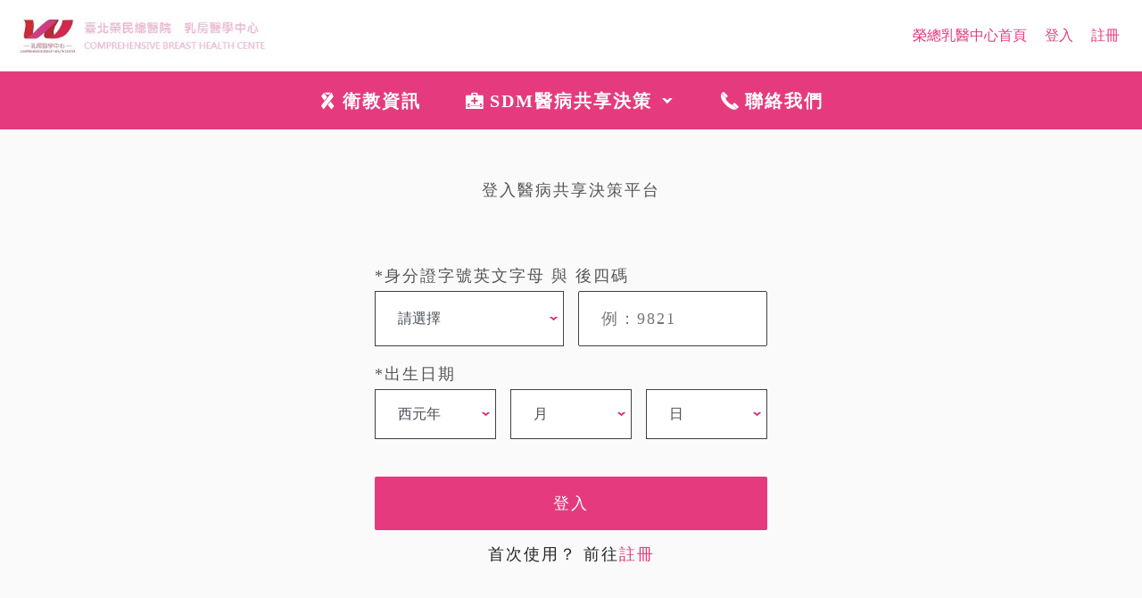

--- FILE ---
content_type: text/html; charset=UTF-8
request_url: http://vghtpe-cbhc.sdmcare.me/login
body_size: 30165
content:
<!DOCTYPE html>
<html lang="en">
<head>
    <meta charset="utf-8">
    <meta http-equiv="X-UA-Compatible" content="IE=edge">
    <meta name="viewport" content="initial-scale=1.0, minimum-scale=1.0, maximum-scale=1.0, user-scalable=no"/>
    <meta http-equiv="content-language" content="zh-Hant-TW">
    <meta name="robots" content="noindex">

            <meta property="og:title" content="醫病共享決策平台"/>
        <meta property="og:type" content="website"/>
        <meta property="og:url" content="http://vghtpe-cbhc.sdmcare.me/login"/>
        <meta property="og:description" content="醫病共享決策平台"/>
        <meta property="og:image:type" content="image/png"/>
        <meta property="og:image" content="http://vghtpe-cbhc.sdmcare.me/images/cbhc_logo.jpeg"/>
        <meta property="og:image:width" content="400"/>
        <meta property="og:image:height" content="300"/>
        <meta property="og:site_name" content="醫病共享決策平台"/>
        <meta name="description" content="醫病共享決策平台">
        <meta name="keywords" content="醫病共享決策平台">
    
    <link rel="canonical" href="http://vghtpe-cbhc.sdmcare.me/login">
    <link rel="shortcut icon" type="image/x-icon" href="/images/favicon.ico" />
    <link rel="apple-touch-icon" type="image/x-icon" href="/images/brands/favicon/apple-icon-120x120.png" />
    <link rel="apple-touch-icon" sizes="57x57" href="/images/brands/favicon/apple-icon-57x57.png">
    <link rel="apple-touch-icon" sizes="60x60" href="/images/brands/favicon/apple-icon-60x60.png">
    <link rel="apple-touch-icon" sizes="72x72" href="/images/brands/favicon/apple-icon-72x72.png">
    <link rel="apple-touch-icon" sizes="76x76" href="/images/brands/favicon/apple-icon-76x76.png">
    <link rel="apple-touch-icon" sizes="114x114" href="/images/brands/favicon/apple-icon-114x114.png">
    <link rel="apple-touch-icon" sizes="120x120" href="/images/brands/favicon/apple-icon-120x120.png">
    <link rel="apple-touch-icon" sizes="144x144" href="/images/brands/favicon/apple-icon-144x144.png">
    <link rel="apple-touch-icon" sizes="152x152" href="/images/brands/favicon/apple-icon-152x152.png">
    <link rel="apple-touch-icon" sizes="180x180" href="/images/brands/favicon/apple-icon-180x180.png">
    <link rel="icon" type="image/png" sizes="192x192"  href="/images/brands/favicon/android-icon-192x192.png">
    <link rel="icon" type="image/png" sizes="32x32" href="/images/brands/favicon/favicon-32x32.png">
    <link rel="icon" type="image/png" sizes="96x96" href="/images/brands/favicon/favicon-96x96.png">
    <link rel="icon" type="image/png" sizes="16x16" href="/images/brands/favicon/favicon-16x16.png">
    <link rel="manifest" href="/images/brands/favicon/manifest.json?2">
    <meta name="msapplication-TileColor" content="#fff">
    <meta name="msapplication-TileImage" content="/images/brands/favicon/ms-icon-144x144.png">
    <meta name="theme-color" content="#fff">

    
    <!-- CSRF Token -->
    <meta name="csrf-token" content="nmrUXHalVZvJIIadtmUNWfm2Lql88uUAPaHZwXhz">

    <title>醫病共享決策平台 </title>

    <!-- <link rel="stylesheet" href="http://vghtpe-cbhc.sdmcare.me/vendor/bootstrap/css/bootstrap.min.css">
    <link rel="stylesheet" href="http://vghtpe-cbhc.sdmcare.me/vendor/bootstrap/css/bootstrap-theme.min.css"> -->

    <!-- Styles -->
    <link rel="stylesheet" href="https://maxcdn.bootstrapcdn.com/bootstrap/4.0.0/css/bootstrap.min.css" integrity="sha384-Gn5384xqQ1aoWXA+058RXPxPg6fy4IWvTNh0E263XmFcJlSAwiGgFAW/dAiS6JXm" crossorigin="anonymous">
    <link rel="stylesheet" href="http://vghtpe-cbhc.sdmcare.me/vendor/datetimepicker/css/bootstrap-datetimepicker.min.css">
    <link href="/css/app.css?20200903_1" rel="stylesheet">

    <!-- Owl Carousel -->
    <link rel="stylesheet" href="http://vghtpe-cbhc.sdmcare.me/vendor/OwlCarousel2/css/owl.carousel.min.css">
    <link rel="stylesheet" href="http://vghtpe-cbhc.sdmcare.me/vendor/OwlCarousel2/css/owl.theme.default.min.css">

    <!-- font-awesome -->
    <link href="https://use.fontawesome.com/releases/v5.1.0/css/all.css" rel="stylesheet">

    <link rel="stylesheet" href="http://vghtpe-cbhc.sdmcare.me/css/hamburgers.min.css">

</head>
<body login>
    <div id="app">
        <header id="header" :class="navOpen ? 'active' : ''">
	<div class="nav">
		<button class="hamburger hamburger--spring-r navbar-toggle nav-icon" type="button" :class="navOpen? 'is-active' : ''" @click="navOpen? navOpen = false : navOpen = true ">
			<span class="hamburger-box">
			<span class="hamburger-inner"></span>
			</span>
		</button>
		<div class="logo">
			<a v-on:click.native="" href="/">
				<img src="/images/cbhc_logo.jpeg" alt="CBHC">
			</a>
		</div>
		
		<div class="collapse no-print" :class="navOpen ? 'active' : ''">
			<ul class="header-menu">
				<li>
					<a href="/healthEducation">
						<h4>
							<!-- <i class="fab fa-black-tie"></i> -->
							<span class="nav-item-icon">
								<img src="/images/ui/menu-icon-01.png" alt="">
							</span>
							衛教資訊
						</h4>
					</a>
				</li>
				<li>
					<button class="d-inline-block">
						<h4>
							<!-- <i class="fas fa-medkit"></i> -->
							<span class="nav-item-icon">
								<img src="/images/ui/menu-icon-02.png" alt="">
							</span>
							SDM醫病共享決策
							<span class="nav-item-icon">
								<img src="/images/ui/menu-icon-02-b.png" alt="">
							</span>
						</h4>
					</button>
					<ul class="sub-menu">
						<li>
							<a class="dropdown-item" href="/sdm/1/foreword">術前化學治療</a>
						</li>
						<li>
							<a class="dropdown-item" href="/sdm/3/foreword">乳癌手術的選擇</a>
						</li>
						<li>
							<a class="dropdown-item" href="/sdm/2/foreword">乳房重建</a>
						</li>
						<li>
							<a class="dropdown-item" href="/sdm/4/foreword">乳房重建手術選擇</a>
						</li>
						<li>
							<a class="dropdown-item" href="/sdm/5/foreword">BRCA遺傳性癌症基因檢測</a>
						</li>
						<li>
							<a class="dropdown-item" href="/sdm/6/foreword">第一線荷爾蒙治療選擇</a>
						</li>
						<li>
							<a class="dropdown-item" href="/sdm/9/foreword">HER2陽性乳癌的術前標靶</a>
						</li>
						<li>
							<a class="dropdown-item" href="/sdm/10/foreword">乳癌病人的生育問題</a>
						</li>
					</ul>
				</li>
				<li>
					<a href="/contactUs">
						<h4>
							<!-- <i class="fas fa-phone"></i> -->
							<span class="nav-item-icon">
								<img src="/images/ui/menu-icon-03.png" alt="">
							</span>
							聯絡我們
						</h4>
					</a>
				</li>
			</ul>
		</div>
		<ul class="user-controls no-print">
						<li class="login-btn">
				<a href="https://wd.vghtpe.gov.tw/cbhc/Index.action" target="_blank">榮總乳醫中心首頁</a>
			</li>
			<li class="login-btn d-none d-md-block">
				<a href="http://vghtpe-cbhc.sdmcare.me/login">登入</a>
			</li>
			<li class="login-btn">
				<a href="http://vghtpe-cbhc.sdmcare.me/register">註冊</a>
			</li>
						<li v-if="user" class="user-icon" v-cloak>
				<a href="http://vghtpe-cbhc.sdmcare.me/user/record" id="userAvatorLink" class="no-print">
				<img style="width: 45px; height: 45px;border-radius:100%; object-fit: cover" v-if="user && user.photo " v-bind:src="user.photo"/>
				<!-- <img style="width: 45px; height: 45px;border-radius:100%; object-fit: cover" v-if="user && !user.photo" v-bind:src="'https://api.fnkr.net/testimg/50x50/3097D1/FFF/?text=' + user.name.slice(0,1).toUpperCase()"/> -->
				<i v-if="user && !user.photo" class="fas fa-user-circle fa-2x"></i>
				</a>
			</li>
		</ul>
		
	</div>
</header>
        <div id="content">
            <section id="login-section" class="section-content d-flex align-items-center" v-cloak>
	<div class="container-fluid">
		<div class="container container-header">
			<h2>登入醫病共享決策平台</h2>
		</div>
		<div class="container login-container">
			<div id="email-login">
				<div
					v-if="loginRequestText"
					class="login-message desktop"
				> {{loginRequestText}} </div>

				<form
					action="http://vghtpe-cbhc.sdmcare.me/nationalIDLoginDo"
					id="form"
					method="POST" >
					<div 
					:class="[inputIssues.nationalID ? 'error' : '', inputIssues.nationalIDAlphabet ? 'error2' : '', 'input']">
						<label for="">*身分證字號英文字母 與 後四碼</label>
						<div class="d-flex flex-wrap flex-md-nowrap">
							<select
								class="form-control mr-md-3"
								v-model="inputValue.nationalIDAlphabet"
								@keyUp="inputCheck('nationalIDAlphabet')"
								@blur="inputCheck('nationalIDAlphabet')"
								>
								<option value="">請選擇</option>
								<option v-for="(item,index) in pageData.alphabet" :value="item">
									{{ item }}
								</option>
							</select>
							<input type="text" class="account mt-3 mt-md-0"
								name="nationalID" id="nationalID"
								placeholder="例：9821"
								maxlength="4"
								v-model="inputValue.nationalID"
								@keyUp="inputCheck('nationalID')"
								@blur="inputCheck('nationalID')"
							/>
						</div>
						<span
							v-if="isIssue && inputIssues.nationalIDAlphabet"
							class='notice'
						>{{ inputIssues.nationalIDAlphabet }}</span>	
						<span
							v-if="isIssue && inputIssues.nationalID"
							class='notice'
						>{{ inputIssues.nationalID }}</span>
					</div>

					

					<div class="form-group text-left pt-1 pb-3"
						:class="[inputIssues.year ? 'error' : '', inputIssues.month ? 'error' : '', inputIssues.day ? 'error' : '', 'input']">
						<label>
							*出生日期
						</label>
						<div class="d-flex flex-wrap flex-md-nowrap">
							<select
								class="form-control"
								:class="inputIssues.year ? 'error' : ''"
								name="year"
								@change="inputCheck('year')"
								@blur="inputCheck('year')"
								v-model="inputValue.year">

								<option v-for="i in 100" :value="(2019-100+i)">
									{{ (2019-100+i) }}
								</option>
								<option value="">西元年</option>
							</select>
							<select
								class="form-control mt-3  mt-md-0 ml-md-3"
								:class="inputIssues.month ? 'error' : ''"
								name="month"
								@change="inputCheck('month')"
								@blur="inputCheck('month')"
								v-model="inputValue.month">
								<option value="">月</option>
								<option v-for="i in 12" :value="i">
									{{ i }}
								</option>
							</select>
							<select
								class="form-control mt-3  mt-md-0 ml-md-3"
								:class="inputIssues.day ? 'error' : ''"
								name="day"
								@change="inputCheck('day')"
								@blur="inputCheck('day')"
								v-model="inputValue.day">
								<option value="">日</option>
								<option v-for="i in 31" :value="i">
									{{ i }}
								</option>
							</select>
						</div>
						<span
							v-if="isIssue && (inputIssues.year || inputIssues.month || inputIssues.day)"
							class='notice'
						>{{ inputIssues.year || inputIssues.month || inputIssues.day }}</span>
					</div>

					<div
						class="login-message mobile"
						v-if="loginRequestText"
					>{{ loginRequestText }}</div>
					<div class="input">
						<input
							type="button"
							id="buttonLogin"
							class="login-btn"
							:value="loginButtonText"
							@click="loginDo()"
						/>
					</div>
					<p>首次使用？ 前往<a href="http://vghtpe-cbhc.sdmcare.me/register">註冊</a></p>
				</form>
			</div>
		</div>
	</div>
</section>

<div v-if="newUser" id="register-lightbox" v-cloak>
	<div class="lightbox-section">
		<div class="container">
			<div class="row header-row bg-main py-3 px-4">
				<div class="col-md-12">
					<h2 class="text-white">個人資料同意書</h2>
				</div>
			</div>
			<div class="row body-row px-2 px-md-4">
				<div class="col-md-6 pt-4">

					<div class="form-group">
						<label>
							身份證號
							<span class="error-msg" v-if="inputIssues.nationalID">
								{{ inputIssues.nationalID }}
							</span>
						</label>
						<input
							type="text"
							class="form-control"
							:class="inputIssues.nationalID ? 'error' : ''"
							name="nationalID"
							v-model="inputValue.nationalID"
							@keyUp="inputCheck('nationalID')"
							@blur="inputCheck('nationalID')"
						/>
					</div>

					<div class="form-group">
						<label>
							主治醫師
							<span class="error-msg" v-if="inputIssues.doctorID">
								{{ inputIssues.doctorID }}
							</span>
						</label>
						<select
							class="form-control"
							:class="inputIssues.doctorID ? 'error' : ''"
							name="year"
							@change="inputCheck('doctorID')"
							@blur="inputCheck('doctorID')"
							v-model="inputValue.doctorID">
							<option value="">請選擇</option>
							<option v-for="(item,index) in pageData.doctor" :value="index">
								{{ item }}
							</option>
						</select>
					</div>
				</div>
				<div class="col-md-6 pt-md-4">
					<div class="form-group">
						<label>
							生日
							<span class="error-msg" v-if="inputIssues.year || inputIssues.month || inputIssues.day">
								{{ inputIssues.year || inputIssues.month || inputIssues.day }}
							</span>
						</label>
						<div class="d-flex">
							<select
								class="form-control"
								:class="inputIssues.year ? 'error' : ''"
								name="year"
								@change="inputCheck('year')"
								@blur="inputCheck('year')"
								v-model="inputValue.year">
								<option value="">西元年</option>
								<option v-for="i in 100" :value="(2019-100+i)">
									{{ (2019-100+i) }}
								</option>
							</select>
							<select
								class="form-control ml-3"
								:class="inputIssues.month ? 'error' : ''"
								name="month"
								@change="inputCheck('month')"
								@blur="inputCheck('month')"
								v-model="inputValue.month">
								<option value="">月</option>
								<option v-for="i in 12" :value="i">
									{{ i }}
								</option>
							</select>
							<select
								class="form-control ml-3"
								:class="inputIssues.day ? 'error' : ''"
								name="day"
								@change="inputCheck('day')"
								@blur="inputCheck('day')"
								v-model="inputValue.day">
								<option value="">日</option>
								<option v-for="i in 31" :value="i">
									{{ i }}
								</option>
							</select>
						</div>

					</div>
				</div>
				<div class="col-md-12 pt-0">
					<div class="policy-block pl-4 text-text letter-spacing-1">
						<h3 class="mt-4"><span>一、</span>個人資料蒐集、處理、利用 </h3>
						<ul class="py-2">
							<li class="mt-2">
								<p>本人同意醫院於醫療、照護服務、或特定目的，如備註，醫院得蒐集、處理或利用本人之病歷紀錄相關資料。 </p>
							</li>
							<li class="mt-2">
								<div class="d-flex align-items-center flex-wrap">
									<p>本人</p>
									<div class="form-radio mb-0 ml-4">
										<label for="policy1-1">
											<input
												type="radio"
												class="custom-control-input"
												id="policy1-1"
												name="policy1"
												value="1"
												v-model="inputValue.policy1"
												@change="inputCheck('policy1')"
											/>
											<span class="radio-view"></span>
											<span>同意</span>
										</label>
									</div>
									<div class="form-radio mb-0 ml-4">
										<label for="policy1-2">
											<input
												type="radio"
												class="custom-control-input"
												id="policy1-2"
												name="policy1"
												value="2"
												v-model="inputValue.policy1"
												@change="inputCheck('policy1')"
											/>
											<span class="radio-view"></span>
											<span>不同意</span>
										</label>
									</div>
									<div class="error-msg" v-if="inputIssues.policy1">
										{{ inputIssues.policy1 }}
									</div>
								</div>
								<p>
									於醫療及照護服務之前提下，貴院及各分院(臺北榮民總醫院蘇澳分院、臺北榮民總醫院員山分院、臺北榮民總醫院桃園分院、臺北榮民總醫院新竹分院、臺北榮民總醫院鳳林分院、臺北榮民總醫院玉里分院、臺北榮民總醫院臺東分院)，以醫院醫療資訊系統處理與使用本人於貴院及各分院(臺北榮民總醫院蘇澳分院、臺北榮民總醫院員山分院、臺北榮民總醫院  桃園分院、臺北榮民總醫院新竹分院、臺北榮民總醫院鳳林分院、臺北榮民總醫院玉里分院  、臺北榮民總醫院臺東分院)蒐集之病歷相關資料。如不同意，本院將無法處理與使用病歷相關資料。
								</p>
							</li>
						</ul>
						<h3 class="mt-4"><span>二、</span>特定目的外利用 </h3>
						<ul class="py-2">
							<li class="mt-2">
								<p>依個人資料保護法第5條至第9條、第16條、第20條等規定。</p>
							</li>
							<li class="mt-2">
								<div class="d-flex align-items-center flex-wrap">
									<p>本人</p>
									<div class="form-radio mb-0 ml-4">
										<label for="policy2-1">
											<input
												type="radio"
												class="custom-control-input"
												id="policy2-1"
												name="policy2"
												value="1"
												v-model="inputValue.policy2"
											/>
											<span class="radio-view"></span>
											<span>同意</span>
										</label>
									</div>
									<div class="form-radio mb-0 ml-4">
										<label for="policy2-2">
											<input
												type="radio"
												class="custom-control-input"
												id="policy2-2"
												name="policy2"
												value="2"
												v-model="inputValue.policy2"
											/>
											<span class="radio-view"></span>
											<span>不同意</span>
										</label>
									</div>
									<div class="error-msg" v-if="inputIssues.policy2">
										{{ inputIssues.policy2 }}
									</div>
								</div>
								<p>
									醫院以信件、e-mail、簡訊、傳真、電話等聯絡方式，通知醫師休診或代診、衛教、健檢、病友 會、院訊、門診表、醫療新知、教學活動、關懷及滿意度等相關資訊。如不同意聯絡通知，本院將無法通知前述資料。
								</p>
							</li>
						</ul>
						<h3 class="mt-4"><span>三、</span>本人己經仔細閱讀過本文件，經詢答之後，已充分暸解內容並同意遵守。<br>
						本同意書日後如有反對 意見，可另提出終止利用之申請。</h3>
					</div>
				</div>
				<div class="col-md-12 text-center mt-5">
					<h3 class="text-main" v-if="loginRequestText">{{loginRequestText}}</h3>
				</div>
				<div class="col-md-12 text-center mb-5 d-flex d-md-block flex-column-reverse flex-md-row">
					<a class="my-btn-outline my-2 mx-md-2 my-md-0" href="" @click.prevent="newUser = false">
						<i class="fas fa-angle-left"></i>
						不同意
					</a>
					<!-- :disabled="loginDisable" -->
					<button
						class="my-btn my-2 mx-md-2 my-md-0"

						@click.prevent="registerDo()">
						我同意
						<i class="fas fa-angle-right"></i>
					</button>
				</div>
			</div>
		</div>
	</div>
</div>

        </div>
        
        
        
        
        
    </div>
    <!-- Scripts -->
    <script>var pageData = {"isLogin":false,"user":null,"cartCount":null,"doctor":{"16":"曾令民","18":"金光亮","19":"邱仁輝","20":"陳瑞裕","21":"蔡宜芳","22":"林燕淑","23":"蕭福尹","24":"馮晉榮","25":"趙大中","26":"劉峻宇","27":"蕭正英","28":"黃品逸","29":"賴宜君","30":"周宜宏","31":"賴亦貞","32":"王甄","33":"林永慧","34":"陳健翎","35":"賴瓊如","36":"許志怡","37":"吳大鵬","38":"張清貿","39":"陳方佩","40":"楊仁鄰","41":"蔡承宏","42":"龔彥穎","43":"馬旭","44":"彭成康","45":"吳思賢","46":"邱然偉","47":"宋碧琳","48":"黃貞瑜","49":"黃其晟","50":"陳彥蓁","51":"鄭涵方","52":"陳柏方"},"alphabet":{"1":"A","2":"B","3":"C","4":"D","5":"E","6":"F","7":"G","8":"H","9":"I","10":"J","11":"K","12":"L","13":"M","14":"N","15":"O","16":"P","17":"Q","18":"R","19":"S","20":"T","21":"U","22":"V","23":"W","24":"X","25":"Y","26":"Z"}};</script>
    <script>var isAuthed = false;</script>

    <script>
        if (window.location.hash && window.location.hash == '#_=_') {
            window.location.hash = '';
        }
    </script>

    <!-- include jquery,bootstrap,vue -->
    <script src="http://vghtpe-cbhc.sdmcare.me/js/manifest.js?20200903_1"></script>
    <script src="http://vghtpe-cbhc.sdmcare.me/js/vendor.js?20200903_1"></script>
    <script src="http://vghtpe-cbhc.sdmcare.me/js/modules.js?20200903_1"></script>

    <!-- mobile detect -->
    <script src="https://cdnjs.cloudflare.com/ajax/libs/mobile-detect/1.4.3/mobile-detect.min.js"></script>

    <!-- helper & base-->
    <script src="http://vghtpe-cbhc.sdmcare.me/js/helper.js?20200903_1"></script>
    <script src="http://vghtpe-cbhc.sdmcare.me/js/base.js?20200903_1"></script>

    <!-- auth analytics -->
    <!-- <script src="http://vghtpe-cbhc.sdmcare.me/js/authAnalytics.js"></script> -->

    <!-- youtube api -->
    <script src="https://www.youtube.com/iframe_api"></script>
    <script src="http://vghtpe-cbhc.sdmcare.me/js/youtube-control.js"></script>

    <!-- Owl Carousel -->
    <script src="http://vghtpe-cbhc.sdmcare.me/vendor/OwlCarousel2/js/owl.carousel.min.js"></script>

    <div class="modal fade" id="browser-modal" tabindex="-1" role="dialog" aria-labelledby="info-btn" aria-hidden="true">
  <div class="modal-dialog modal-dialog-centered" role="document">
    <div class="modal-content">
      <div class="modal-header">
        <div class="">
        </div>
        <div class="text-right" data-browser="close">
          <button type="button" class="close browser-detect-close" data-dismiss="modal" aria-label="Close">
          <span aria-hidden="true">&times;</span>
          </button>
        </div>
      </div>
      <div class="modal-body">
        <p class="mb-3" data-browser="ie11">
          您目前使用的瀏覽器過舊，可能導致部分功能異常，建議使用Google Chrome或Edge開啟。
        </p>
        <p class="mb-3" data-browser="ie">
          您目前使用的瀏覽器過舊，無法使用本服務，請使用Google Chrome或Edge開啟。
        </p>
        <p class="mb-3 text-center" data-browser="line">
          為確保系統功能正常，<br>請使用
          <a href="googlechromes://www.hcvlead.com/" class="underline-href" onclick="fingerFocus();">Google Chrome</a>或<a href="#" onclick="fingerFocus();">Safari</a>開啟。
        </p>
        <p class="mb-3 text-center" data-browser="wechat">
          為確保系統功能正常，<br>請使用<a href="googlechromes://www.hcvlead.com/" class="underline-href" onclick="fingerFocus();">Google Chrome</a>或<a href="#" onclick="fingerFocus();">Safari</a>開啟。
        </p>
      </div>
      <!-- <div class="modal-footer">
        <button type="button" class="btn btn-secondary btn-block" data-dismiss="modal">Close</button>
      </div> -->
    </div>
    <div id="browser-direction-notice" data-device="iphone">

      <input type="radio" id="shake-radio">
      <div data-browser="wechat">
        <span>
          <i class="far fa-hand-point-up fa-2x"></i>
          <p data-browser="shake">
            點這裡開啟
          </p>
        </span>

      </div>
      <div data-browser="line">
        <span>
          <i class="far fa-hand-point-up fa-2x"></i>
          <p data-browser="shake">
            點這裡開啟
          </p>
        <span>
      </div>
    </div>
  </div>
</div>
<style>
  #browser-modal {
    z-index: 9999;
  }
</style>
<script src=""></script>
<script>
  var jqTimer = null;

  browserDetectAlert()

  if (!cookies) {
    var cookies = function(){};
    cookies.prototype = {
      setCookie: function(c_name, value, expiredays) {
        var exdate=new Date();
        exdate.setDate(exdate.getDate() + expiredays);
        document.cookie = c_name+ "=" + escape(value) + ((expiredays==null) ? "" : ";expires="+exdate.toGMTString());
      },
      getCookie: function(name) {
        var arr,reg=new RegExp("(^| )"+name+"=([^;]*)(;|$)");

        if(arr=document.cookie.match(reg)){
          return (arr[2]);
        }
        else{
          return null;
        }
      },
      delCookie: function(name) {
        cookie = new cookies();
        var exp = new Date();
        exp.setTime(exp.getTime() - 1);
        var cval=cookie.getCookie(name);

        if(cval!=null){
          document.cookie= name + "="+cval+";expires="+exp.toGMTString();
        }
      }
    }
  }

  function fingerFocus() {
      // $('#browser-direction-notice').addClass('focus');
      document.getElementById("shake-radio").focus();
      // $('#browser-direction-notice').focus();
    }

  function detectBrowser () {
    var sAgent = navigator.userAgent.toLowerCase();
    var oBrowser = {};
    oBrowser.isIE = (sAgent.indexOf("msie")!=-1); //IE6.0-7
    oBrowser.isIE11 = !!window.MSInputMethodContext && !!document.documentMode;
    oBrowser.isEdge = (sAgent.indexOf("edge")!=-1);
    oBrowser.isFF = (sAgent.indexOf("firefox")!=-1);//firefox
    oBrowser.isSa = (sAgent.indexOf("safari")!=-1 && sAgent.indexOf("crios")==-1);//safari
    oBrowser.isOp = (sAgent.indexOf("opera")!=-1);//opera
    oBrowser.isNN = (sAgent.indexOf("netscape")!=-1);//netscape
    oBrowser.isCh = (sAgent.indexOf("crios")!=-1 || sAgent.indexOf("chrome")!=-1);//chrome
    oBrowser.isMa = oBrowser.isIE;//marthon
    oBrowser.isLine = (sAgent.indexOf("line")!=-1); //line
    oBrowser.isWeChat = (sAgent.indexOf("micromessenger")!=-1); //wechat

    oBrowser.isOther = (!oBrowser.isIE && !oBrowser.isFF && !oBrowser.isSa && !oBrowser.isOp && !oBrowser.isNN && !oBrowser.isSa);//unknown Browser

    return oBrowser;
  }
  function detectDevice () {
    var sAgent = navigator.userAgent.toLowerCase();
    var oDevice = {};
    oDevice.isAn = (sAgent.indexOf("android")!=-1);
    oDevice.isIphone = (sAgent.indexOf("iphone")!=-1);
    oDevice.isIpad = (sAgent.indexOf("ipad")!=-1);

    return oDevice;
  }

  // $('#browser-top-notice').click(function(){
  //   $(this).hide();

  //   setLocalData('browserClose', 'true');
  // })

  function browserDetectAlert() {
    clearTimeout(jqTimer);

    var browserDetect = detectBrowser();
    var deviceDetect = detectDevice();

    if (typeof jQuery == 'undefined') {

      var script = document.createElement('script');
      script.type = "text/javascript";
      script.src = "https://cdnjs.cloudflare.com/ajax/libs/jquery/3.4.0/jquery.min.js";
      document.getElementsByTagName('head')[0].appendChild(script);

      var script2 = document.createElement('script');
      script2.type = "text/javascript";
      script2.src = "https://stackpath.bootstrapcdn.com/bootstrap/4.3.1/js/bootstrap.min.js";
      document.getElementsByTagName('head')[0].appendChild(script2);

      jqTimer = setTimeout(function() {
        browserDetectAlert();
        // console.log('no jquery yet')
      }, 500)
    } else {

      var cookie = new cookies();

      var gotoUrl = 'googlechromes://vghtpe-cbhc./';
      var browserClose = cookie.getCookie('browserClose') == 'true';

      // if (getLocalData('browserClose') == 'true') {
      //   return;
      // }

      if (browserDetect.isIE) {

        // alert('it is IE')
        if (!browserClose) {
          $('#browser-modal').modal({backdrop: 'static'});
          $('[data-browser="ie"]').show();
        }
        headerHtml('您目前使用的瀏覽器過舊，請使用Google Chrome或Edge開啟。')
      }
      if (browserDetect.isIE11) {

        // alert('it is IE11')
        if (!browserClose) {
          $('#browser-modal').modal({backdrop: 'static'});
          $('[data-browser="ie11"],[data-browser="close"]').show();
        }
        headerHtml('您目前使用的瀏覽器過舊，可能導致部分功能異常，建議使用Google Chrome或Edge開啟。');
      }
      if (browserDetect.isWeChat) {
        // alert('it is WeChat')
        if (!browserClose) {
          $('#browser-modal').modal({backdrop: 'static'});
          $('[data-browser="wechat"],[data-browser="close"]').show();
        }
        headerHtml('為確保系統功能正常，<br>請使用<a href="'+gotoUrl+'" class="underline-href" onclick="fingerFocus();">Google Chrome</a>或<a href="#" onclick="fingerFocus();">Safari</a>開啟。')
      }
      if (browserDetect.isLine) {
        // alert('it is line')
        if (!browserClose) {
          $('#browser-modal').modal({backdrop: 'static'});
          $('[data-browser="line"],[data-browser="close"]').show();
          if (deviceDetect.isIphone) {
            $('[data-device="iphone"]').addClass('iphone');
          }
        }
        headerHtml('建議使用<a href="'+gotoUrl+'" class="underline-href text-white" onclick="fingerFocus();">Google Chrome</a>或<a href="#" class=" text-white" onclick="fingerFocus();">Safari</a>開啟')
      }
    }
  }

  function headerHtml(msg){
    var $notice = '<div id="browser-top-notice" class="bg-main no-print text-center text-white text-sm py-1">'
    + msg
    +'</div>';

    $('#header > .nav').before($notice);
    $('#header, #content').attr('data-old-device','true');

    $('.browser-detect-close').click(function(){
      var cookie = new cookies();
      cookie.setCookie('browserClose','true');
    })
  }


</script>
    <script>
        function toggleLightbox() {
            $('#customize-lightbox').toggleClass('active');
        }
    </script>
    
    <script src="http://vghtpe-cbhc.sdmcare.me/js/login.js?20200903_1"></script>

    <!-- Global site tag (gtag.js) - Google Analytics -->
    <script async src="https://www.googletagmanager.com/gtag/js?id=G-4YX63KYBL9"></script>
    <script>
      window.dataLayer = window.dataLayer || [];
      function gtag(){dataLayer.push(arguments);}
      gtag('js', new Date());

      gtag('config', 'G-4YX63KYBL9');
    </script>
</body>
</html>


--- FILE ---
content_type: text/css
request_url: http://vghtpe-cbhc.sdmcare.me/css/app.css?20200903_1
body_size: 115998
content:
@font-face{font-family:"MKGAA";src:url("/fonts/Mkgaa-Regular.woff2")}[v-cloak]{display:none;opacity:0;transition:.5s}.bg-cover{background:center center/cover no-repeat}.bg-contain{background:center center/contain no-repeat}html,body,div,span,applet,object,iframe,h1,h2,h3,h4,h5,h6,p,blockquote,pre,a,abbr,acronym,address,big,cite,code,del,dfn,em,img,ins,kbd,q,s,samp,small,strike,strong,sub,sup,tt,var,b,u,i,center,dl,dt,dd,ol,ul,li,fieldset,form,label,legend,table,caption,tbody,tfoot,thead,tr,th,td,article,aside,canvas,details,embed,figure,figcaption,footer,header,hgroup,menu,nav,output,ruby,section,summary,time,mark,audio,video,button{margin:0;padding:0;border:0;font-size:100%;vertical-align:baseline}html{line-height:1}ol,ul{list-style:none}table{border-collapse:collapse;border-spacing:0}caption,th,td{text-align:left;font-weight:normal;vertical-align:middle}q,blockquote{quotes:none}input{border:none}q:before,q:after,blockquote:before,blockquote:after{content:none}a img{border:none}article,aside,details,figcaption,figure,footer,header,hgroup,main,menu,nav,section,summary{display:block}*{font-family:"Avenir","PingFangTC","Microsoft JhengHei"}html,body{position:relative;margin:0;padding:0;background-color:transparent;font-size:16px}p{color:#232426}input:hover,input:focus{-webkit-appearance:none;appearance:none;outline:none}img{width:100%;height:auto}a{-webkit-transition:color .3s;-moz-transition:color .3s;-o-transition:color .3s;transition:color .3s}a:link,a:visited,a:hover,a:active{color:#e53b7e;-webkit-appearance:none;-moz-appearance:none;appearance:none;text-decoration:none}.form-control::placeholder{color:#bbb}button{outline:none}button:focus{outline:none}sup,sub{font-size:.8em}sup a,sup a:link,sup a:visited,sup a:hover,sup a:active,sub a,sub a:link,sub a:visited,sub a:hover,sub a:active{text-decoration:underline;color:inherit}sup a:hover,sub a:hover{color:#f33993}h2 sup,h2 sub,h3 sup,h3 sub{font-size:.6em;font-weight:400}a.sup-reference{color:inherit}a.sup-reference:link,a.sup-reference:visited{color:inherit}a.sup-reference:hover,a.sup-reference:active{color:#e53b7e}.text-h1{font-size:2rem !important}.text-h2{font-size:1.5rem !important}.text-h3{font-size:1.25rem !important}.text-sm{font-size:.85rem !important}.text-main{color:#e53b7e !important}.text-main2{color:#5554a2 !important}.text-sup{color:#27a6e0 !important}.text-text{color:#888 !important}.text-grey{color:#aaa !important}.text-white{color:#fff}.text-pink{color:#f33993 !important}.text-yellow{color:#ffcb06 !important}.letter-spacing-1{letter-spacing:.1rem}.letter-spacing-2{letter-spacing:.2rem}.font-mkgaa{font-family:"MKGAA","Noto Sans","MS Gothic","Hiragino Kaku Gothic ProN",SimHei,SimSong,"Yu Gothic",Meiryo,sans-serif}.cursor-pointer{cursor:pointer}.bg-main{background-color:#e53b7e}.bg-main2{background-color:#5554a2}.bg-main3{background-color:#8392c1}.bg-grey{background-color:#f2f2f2}.w-2rem{width:2rem}.z-2{z-index:2}.border-bottom{border-bottom:solid 1px #fafafa}.flex-1{flex:1}.social-facebook i{color:#3b5998}.social-google i{color:#dd4b39}.social-line i{color:#00c300}.social-twitter i{color:#1da1f2}@media print{.no-print,[no-print]{display:none !important}.print-block{position:relative;right:auto;top:auto}.print,[print]{-webkit-print-color-adjust:exact}}#content{padding-top:60px;background-color:#fafafa}@media only screen and (max-width: 767px){#content{padding-top:60px}}.video-player-btn{cursor:pointer;position:relative}.video-player-btn:before{z-index:10;content:"";position:absolute;top:50%;left:50%;transform:translate(-50%, -50%);-moz-transform:translate(-50%, -50%);-o-transform:translate(-50%, -50%);-webkit-transform:translate(-50%, -50%);width:50px;height:50px;border-radius:40px;background-color:rgba(229,59,126,0.7);border:solid 2px rgba(255,255,255,0.9)}.video-player-btn:after{z-index:11;content:"";position:absolute;top:50%;left:calc(50% + 2px);transform:translate(-50%, -50%);-moz-transform:translate(-50%, -50%);-o-transform:translate(-50%, -50%);-webkit-transform:translate(-50%, -50%);border-left:solid 20px #fff;border-bottom:solid 10px transparent;border-top:solid 10px transparent}#content,.single-content{min-height:calc(100vh - 230px - 150px)}.header-img-section{background-color:#fff;height:280px;background:90% top/cover no-repeat}.header-img-section h3{font-size:2rem;line-height:1.4}.header-img-section .header-img-container{height:100%}.header-img-section .health-row,.header-img-section .header-img-row{height:100%}.bread-crumb-nav{position:relative}.bread-crumb-nav .bread-crumb-list{position:absolute;bottom:10px}.breadcrumb-item a{color:#000}.breadcrumb-item+.breadcrumb-item:before{content:">";font-size:.8rem}.page-menu{z-index:10;position:relative;width:100%;background-color:#fff;-webkit-box-shadow:0px 0px 10px rgba(0,0,0,0.2);-moz-box-shadow:0px 0px 10px rgba(0,0,0,0.2);box-shadow:0px 0px 10px rgba(0,0,0,0.2)}@media only screen and (max-width: 767px){.page-menu{background-color:#e53b7e}}.page-menu .mobile-nav-view{width:100%;padding:20px 15px;font-size:1.25rem}.page-menu .mobile-nav-view .mobile-nav-arrow{-webkit-transition:.3s;-moz-transition:.3s;-o-transition:.3s;transition:.3s}.page-menu .mobile-nav-view .mobile-nav-arrow.rotate{transform:rotate(180deg);-moz-transform:rotate(180deg);-o-transform:rotate(180deg);-webkit-transform:rotate(180deg)}.page-menu ul{display:-webkit-flex;display:-moz-flex;display:-ms-flex;display:-o-flex;display:flex;-webkit-flex-direction:row;-moz-flex-direction:row;-ms-flex-direction:row;-o-flex-direction:row;flex-direction:row;-webkit-flex-wrap:nowrap;-moz-flex-wrap:nowrap;-ms-flex-wrap:nowrap;-o-flex-wrap:nowrap;flex-wrap:nowrap;-webkit-justify-content:center;-moz-justify-content:center;-ms-justify-content:center;-o-justify-content:center;justify-content:center;-webkit-align-items:center;-moz-align-items:center;-ms-align-items:center;align-items:center}@media only screen and (max-width: 767px){.page-menu ul{-webkit-flex-direction:column;-moz-flex-direction:column;-ms-flex-direction:column;-o-flex-direction:column;flex-direction:column}}.page-menu ul li{flex:1;display:-webkit-flex;display:-moz-flex;display:-ms-flex;display:-o-flex;display:flex;-webkit-flex-direction:row;-moz-flex-direction:row;-ms-flex-direction:row;-o-flex-direction:row;flex-direction:row;-webkit-flex-wrap:nowrap;-moz-flex-wrap:nowrap;-ms-flex-wrap:nowrap;-o-flex-wrap:nowrap;flex-wrap:nowrap;-webkit-justify-content:center;-moz-justify-content:center;-ms-justify-content:center;-o-justify-content:center;justify-content:center;-webkit-align-items:center;-moz-align-items:center;-ms-align-items:center;align-items:center}.page-menu ul li a{position:relative;padding:20px 5px;text-align:center;font-size:1.25rem;color:#000}.page-menu ul li a:before{content:"";position:absolute;display:none;bottom:0;left:0;width:100%;height:4px;background-color:#e53b7e}@media only screen and (min-width: 992px){.page-menu ul li a:hover:before{display:block}}.page-menu ul li a.active:before{display:block}.col-theme-block{position:relative;background-color:#fff;-webkit-box-shadow:0px 0px 10px rgba(0,0,0,0.15);-moz-box-shadow:0px 0px 10px rgba(0,0,0,0.15);box-shadow:0px 0px 10px rgba(0,0,0,0.15);margin-top:40px;margin-bottom:20px}.col-theme-block+.col-theme-block{margin-top:20px}.col-theme-block:last-child{margin-bottom:40px}.col-theme-block h2{width:100%;font-size:1.5rem;color:#e53b7e;padding:25px 20px 17px}.col-theme-block h2.tiny{font-size:1.25rem;color:#232426}.col-theme-block h3{font-size:1.25rem;padding:0px 20px 17px}.col-theme-block .theme-body{padding:20px 20px;border-top:solid 2px #ececec}.col-theme-block .theme-body h3{font-size:1.25rem;line-height:1.6}.col-theme-block .theme-body p,.col-theme-block .theme-body li{font-size:1rem;line-height:1.8;color:#888;letter-spacing:1px}.col-theme-block .theme-body p+p,.col-theme-block .theme-body li+p{margin-top:10px}.col-theme-block .theme-body ol{padding-left:1.5rem}.col-theme-block .theme-body ol li{list-style:decimal}.col-theme-block .theme-body .list-item{position:relative;padding:40px 0 40px 50px}.col-theme-block .theme-body .list-item:before{content:"";position:absolute;bottom:0;left:0;width:100%;height:1px;background-color:#939393}.col-theme-block .theme-body .list-item:last-child:before{display:none}.col-theme-block .theme-body .list-item .number-label{position:absolute;top:calc(40px - 0.2rem);left:20px;width:2rem;height:2rem;display:-webkit-flex;display:-moz-flex;display:-ms-flex;display:-o-flex;display:flex;-webkit-flex-direction:row;-moz-flex-direction:row;-ms-flex-direction:row;-o-flex-direction:row;flex-direction:row;-webkit-flex-wrap:nowrap;-moz-flex-wrap:nowrap;-ms-flex-wrap:nowrap;-o-flex-wrap:nowrap;flex-wrap:nowrap;-webkit-justify-content:center;-moz-justify-content:center;-ms-justify-content:center;-o-justify-content:center;justify-content:center;-webkit-align-items:center;-moz-align-items:center;-ms-align-items:center;align-items:center;background-color:#5554a2;color:#fff;-webkit-border-radius:2rem;-moz-border-radius:2rem;border-radius:2rem}.col-theme-block .theme-body .list-item:nth-child(even) .number-label{background-color:#8392c1}.form-radio{margin-bottom:10px;font-size:1rem;line-height:1.8;color:#888;letter-spacing:1px}.form-radio label{position:relative;padding-left:25px;cursor:pointer}.form-radio input[type='radio'],.form-radio input[type='checkbox']{position:absolute;z-index:-1;opacity:0}.form-radio input[type='radio']:checked+.radio-view,.form-radio input[type='checkbox']:checked+.radio-view{border:solid 2px #e53b7e}.form-radio input[type='radio']:checked+.radio-view:after,.form-radio input[type='checkbox']:checked+.radio-view:after{display:block}.form-radio .radio-view{position:absolute;left:0;top:.3rem;width:1rem;height:1rem;-webkit-border-radius:1rem;-moz-border-radius:1rem;border-radius:1rem;border:solid 1px #888;background-color:#fff}.form-radio .radio-view:after{content:"";display:none;z-index:1;position:absolute;top:50%;left:50%;transform:translate(-50%, -50%);-moz-transform:translate(-50%, -50%);-o-transform:translate(-50%, -50%);-webkit-transform:translate(-50%, -50%);width:.5rem;height:.5rem;-webkit-border-radius:.5rem;-moz-border-radius:.5rem;border-radius:.5rem;background-color:#e53b7e}.radio-col{position:relative;padding-left:50px}@media only screen and (max-width: 767px){.radio-col{padding-left:40px}}.radio-col .number-label{position:absolute;top:-8px;left:0;width:40px;height:40px;-webkit-border-radius:40px;-moz-border-radius:40px;border-radius:40px;background-color:#fff;border:solid 3px #aaa;color:#aaa;display:-webkit-flex;display:-moz-flex;display:-ms-flex;display:-o-flex;display:flex;-webkit-flex-direction:row;-moz-flex-direction:row;-ms-flex-direction:row;-o-flex-direction:row;flex-direction:row;-webkit-flex-wrap:nowrap;-moz-flex-wrap:nowrap;-ms-flex-wrap:nowrap;-o-flex-wrap:nowrap;flex-wrap:nowrap;-webkit-justify-content:center;-moz-justify-content:center;-ms-justify-content:center;-o-justify-content:center;justify-content:center;-webkit-align-items:center;-moz-align-items:center;-ms-align-items:center;align-items:center}@media only screen and (max-width: 767px){.radio-col .number-label{width:30px;height:30px}}.radio-col.active .number-label,.radio-col.answered .number-label{border-color:#5554a2;color:#5554a2}.radio-col.answered:before{background-color:#5554a2}.radio-col.answered .number-label{color:#fff;background-color:#5554a2}.radio-col:last-child:before{display:none}.radio-col ul.radio-choice-list{display:-webkit-flex;display:-moz-flex;display:-ms-flex;display:-o-flex;display:flex;-webkit-flex-direction:row;-moz-flex-direction:row;-ms-flex-direction:row;-o-flex-direction:row;flex-direction:row;-webkit-flex-wrap:nowrap;-moz-flex-wrap:nowrap;-ms-flex-wrap:nowrap;-o-flex-wrap:nowrap;flex-wrap:nowrap;-webkit-justify-content:flex-start;-moz-justify-content:flex-start;-ms-justify-content:flex-start;-o-justify-content:flex-start;justify-content:flex-start;-webkit-align-items:center;-moz-align-items:center;-ms-align-items:center;align-items:center}.radio-col ul.radio-choice-list>li{margin-right:30px}.or-item{position:absolute;top:0;left:0;width:1.8rem;height:1.8rem;-webkit-border-radius:100%;-moz-border-radius:100%;border-radius:100%;display:-webkit-flex;display:-moz-flex;display:-ms-flex;display:-o-flex;display:flex;-webkit-flex-direction:row;-moz-flex-direction:row;-ms-flex-direction:row;-o-flex-direction:row;flex-direction:row;-webkit-flex-wrap:nowrap;-moz-flex-wrap:nowrap;-ms-flex-wrap:nowrap;-o-flex-wrap:nowrap;flex-wrap:nowrap;-webkit-justify-content:center;-moz-justify-content:center;-ms-justify-content:center;-o-justify-content:center;justify-content:center;-webkit-align-items:center;-moz-align-items:center;-ms-align-items:center;align-items:center}.finished-icon{width:80%;max-width:100px;height:auto}ul.legend-ul{position:relative;padding:10px 0;border-bottom:solid 1px #ddd}ul.legend-ul:after{content:"";position:absolute;right:100%;bottom:-1px;width:40%;border-bottom:solid 1px #ddd}ul.legend-ul>li{position:relative;padding-left:30px}ul.legend-ul>li .color-dot{position:absolute;top:calc(50% - 8px);left:10px;width:16px;height:16px;-webkit-border-radius:16px;-moz-border-radius:16px;border-radius:16px;margin-right:5px}ul.legend-ul>li:last-child{margin-right:0}.my-btn{position:relative;padding:9px 40px;background-color:#e53b7e;font-size:1.25rem;letter-spacing:.1rem;cursor:pointer;-webkit-border-radius:40px;-moz-border-radius:40px;border-radius:40px;color:#fff}.my-btn:link,.my-btn:visited,.my-btn:hover,.my-btn:active{color:#fff}.my-btn:not(:disabled){cursor:pointer}.my-btn.disabled,.my-btn:disabled{background-color:rgba(229,59,126,0.5)}@media only screen and (max-width: 767px){.my-btn{display:block}}.my-btn-outline{position:relative;padding:7px 36px;background-color:#fff;border:solid 2px #e53b7e;font-size:1.25rem;letter-spacing:.1rem;cursor:pointer;-webkit-border-radius:40px;-moz-border-radius:40px;border-radius:40px;color:#e53b7e}.my-btn-outline:link,.my-btn-outline:visited,.my-btn-outline:hover,.my-btn-outline:active{color:#e53b7e}.my-btn-outline:not(:disabled){cursor:pointer}.my-btn-outline.disabled,.my-btn-outline:disabled{background-color:rgba(229,59,126,0.5)}@media only screen and (max-width: 767px){.my-btn-outline{display:block}}.my-btn-outline.my-btn-sm{padding:3px 10px;font-size:1rem}.line-input{background-color:transparent;border:none;-webkit-appearance:none;-moz-appearance:none;appearance:none;-webkit-border-radius:0px;-moz-border-radius:0px;border-radius:0px;border-bottom:solid 1px #888;-webkit-appearance:none}.line-input:focus{outline:none;box-shadow:none}#content{padding-top:calc(75px + 70px)}@media only screen and (max-width: 767px){#content{padding-top:64px}}#content[data-old-device]{padding-top:calc(75px + 70px + 20px)}@media only screen and (max-width: 767px){#content[data-old-device]{padding-top:calc(64px + 20px)}}#header{box-shadow:2px 2px 2px 0 rgba(0,0,0,0.03);position:fixed;left:0;top:0;z-index:1001;width:100%}#header.active{z-index:1001}#header .nav{width:100%;-webkit-transition:all .5s;-moz-transition:all .5s;-o-transition:all .5s;transition:all .5s;background-color:#fff;color:#f74c9c}@media only screen and (max-width: 767px){#header .nav{display:block;padding:12px 0}}@media only screen and (min-width: 768px){#header .nav{display:block;display:-webkit-flex;display:-moz-flex;display:-ms-flex;display:-o-flex;display:flex;-webkit-flex-direction:row;-moz-flex-direction:row;-ms-flex-direction:row;-o-flex-direction:row;flex-direction:row;-webkit-flex-wrap:nowrap;-moz-flex-wrap:nowrap;-ms-flex-wrap:nowrap;-o-flex-wrap:nowrap;flex-wrap:nowrap;-webkit-justify-content:space-between;-moz-justify-content:space-between;-ms-justify-content:space-between;-o-justify-content:space-between;justify-content:space-between;-webkit-align-items:center;-moz-align-items:center;-ms-align-items:center;align-items:center;padding:10px 0;min-height:78px}}@media only screen and (min-width: 1200px){#header .nav{padding:10px 0}}#header .nav .nav-icon{display:none}@media only screen and (max-width: 767px){#header .nav .nav-icon{display:block;position:absolute;right:0;top:8px}}@media only screen and (max-width: 767px){#header .nav .logo{width:100%;margin:0 auto}}#header .nav .logo img{object-fit:contain;height:40px;width:auto}@media only screen and (max-width: 767px){#header .nav .logo img{margin:0}}@media only screen and (max-width: 767px){#header .nav .logo img{max-width:240px}}#header .nav .logo a{display:-webkit-flex;display:-moz-flex;display:-ms-flex;display:-o-flex;display:flex;-webkit-flex-direction:row;-moz-flex-direction:row;-ms-flex-direction:row;-o-flex-direction:row;flex-direction:row;-webkit-flex-wrap:nowrap;-moz-flex-wrap:nowrap;-ms-flex-wrap:nowrap;-o-flex-wrap:nowrap;flex-wrap:nowrap;-webkit-justify-content:center;-moz-justify-content:center;-ms-justify-content:center;-o-justify-content:center;justify-content:center;-webkit-align-items:center;-moz-align-items:center;-ms-align-items:center;align-items:center;height:100%;padding:10px 20px;color:#e53b7e}#header .nav .logo a:hover,#header .nav .logo a:active,#header .nav .logo a:focus,#header .nav .logo a:visited{color:#e53b7e;text-decoration:none}@media only screen and (max-width: 767px){#header .nav .logo a{padding:0}}#header .nav .logo a h1{font-weight:400;font-size:15pt}#header .nav .collapse{position:absolute;top:100%;left:0;background-color:#e53b7e;color:#fff;width:100%;display:block;height:auto;-webkit-transition:all .3s;-moz-transition:all .3s;-o-transition:all .3s;transition:all .3s}@media only screen and (min-width: 768px){#header .nav .collapse{margin-right:0;margin-left:auto}}@media only screen and (max-width: 767px){#header .nav .collapse{overflow:hidden;width:100%;height:0;top:65px}#header .nav .collapse.active{height:calc(100vh - 65px);z-index:1001}}#header .nav .collapse ul.header-menu{display:-webkit-flex;display:-moz-flex;display:-ms-flex;display:-o-flex;display:flex;-webkit-flex-direction:row;-moz-flex-direction:row;-ms-flex-direction:row;-o-flex-direction:row;flex-direction:row;-webkit-flex-wrap:nowrap;-moz-flex-wrap:nowrap;-ms-flex-wrap:nowrap;-o-flex-wrap:nowrap;flex-wrap:nowrap;-webkit-justify-content:center;-moz-justify-content:center;-ms-justify-content:center;-o-justify-content:center;justify-content:center;-webkit-align-items:stretch;-moz-align-items:stretch;-ms-align-items:stretch;align-items:stretch}@media only screen and (max-width: 767px){#header .nav .collapse ul.header-menu{display:-webkit-flex;display:-moz-flex;display:-ms-flex;display:-o-flex;display:flex;-webkit-flex-direction:row;-moz-flex-direction:row;-ms-flex-direction:row;-o-flex-direction:row;flex-direction:row;-webkit-flex-wrap:wrap;-moz-flex-wrap:wrap;-ms-flex-wrap:wrap;-o-flex-wrap:wrap;flex-wrap:wrap;-webkit-justify-content:flex-start;-moz-justify-content:flex-start;-ms-justify-content:flex-start;-o-justify-content:flex-start;justify-content:flex-start;-webkit-align-items:center;-moz-align-items:center;-ms-align-items:center;align-items:center}}@media only screen and (min-width: 768px) and (max-width: 1199px){#header .nav .collapse ul.header-menu{padding-right:0}}#header .nav .collapse ul.header-menu>li{text-align:center;position:relative;background-color:#e53b7e}@media only screen and (max-width: 767px){#header .nav .collapse ul.header-menu>li{width:100%}}#header .nav .collapse ul.header-menu>li a,#header .nav .collapse ul.header-menu>li button{position:relative;display:block;width:100%;padding:20px 25px;text-decoration:none;color:#fff;background-color:#e53b7e;font-size:12pt;display:-webkit-flex;display:-moz-flex;display:-ms-flex;display:-o-flex;display:flex;-webkit-flex-direction:row;-moz-flex-direction:row;-ms-flex-direction:row;-o-flex-direction:row;flex-direction:row;-webkit-flex-wrap:nowrap;-moz-flex-wrap:nowrap;-ms-flex-wrap:nowrap;-o-flex-wrap:nowrap;flex-wrap:nowrap;-webkit-justify-content:center;-moz-justify-content:center;-ms-justify-content:center;-o-justify-content:center;justify-content:center;-webkit-align-items:center;-moz-align-items:center;-ms-align-items:center;align-items:center;-webkit-transition:0s;-moz-transition:0s;-o-transition:0s;transition:0s;cursor:pointer}#header .nav .collapse ul.header-menu>li a:hover,#header .nav .collapse ul.header-menu>li a:active,#header .nav .collapse ul.header-menu>li a:focus,#header .nav .collapse ul.header-menu>li button:hover,#header .nav .collapse ul.header-menu>li button:active,#header .nav .collapse ul.header-menu>li button:focus{text-decoration:none;outline:none;color:#e53b7e;background-color:#fff}#header .nav .collapse ul.header-menu>li a:after,#header .nav .collapse ul.header-menu>li button:after{content:"";display:none;position:absolute;left:0;bottom:0;width:100%;height:4px;background-color:#fff}#header .nav .collapse ul.header-menu>li a h4,#header .nav .collapse ul.header-menu>li button h4{font-weight:700;font-size:1.25rem;letter-spacing:.1em}@media only screen and (min-width: 768px) and (max-width: 1199px){#header .nav .collapse ul.header-menu>li a h4,#header .nav .collapse ul.header-menu>li button h4{font-size:12pt}}#header .nav .collapse ul.header-menu>li a h4 .nav-item-icon,#header .nav .collapse ul.header-menu>li button h4 .nav-item-icon{-webkit-filter:brightness(10);-ms-filter:brightness(10);filter:brightness(10);position:relative;top:.2rem}#header .nav .collapse ul.header-menu>li a h4 .nav-item-icon img,#header .nav .collapse ul.header-menu>li button h4 .nav-item-icon img{width:1.25rem}#header .nav .collapse ul.header-menu>li a h4.timer,#header .nav .collapse ul.header-menu>li button h4.timer{font-size:10pt;font-weight:500;letter-spacing:0;color:#e53b7e}#header .nav .collapse ul.header-menu>li ul.sub-menu{display:none;z-index:-1;position:absolute;top:100%;left:0;width:100%;-webkit-box-shadow:0px 0px 10px rgba(0,0,0,0.2);-moz-box-shadow:0px 0px 10px rgba(0,0,0,0.2);box-shadow:0px 0px 10px rgba(0,0,0,0.2)}@media only screen and (max-width: 767px){#header .nav .collapse ul.header-menu>li ul.sub-menu{position:relative;top:auto;left:auto}}#header .nav .collapse ul.header-menu>li ul.sub-menu li{position:relative;width:100%;background-color:#fff;display:-webkit-flex;display:-moz-flex;display:-ms-flex;display:-o-flex;display:flex;-webkit-flex-direction:row;-moz-flex-direction:row;-ms-flex-direction:row;-o-flex-direction:row;flex-direction:row;-webkit-flex-wrap:nowrap;-moz-flex-wrap:nowrap;-ms-flex-wrap:nowrap;-o-flex-wrap:nowrap;flex-wrap:nowrap;-webkit-justify-content:center;-moz-justify-content:center;-ms-justify-content:center;-o-justify-content:center;justify-content:center;-webkit-align-items:center;-moz-align-items:center;-ms-align-items:center;align-items:center}#header .nav .collapse ul.header-menu>li ul.sub-menu li:after{content:"";position:absolute;left:calc(50% - 40%);bottom:0;width:80%;height:1px;background-color:#ddd}#header .nav .collapse ul.header-menu>li ul.sub-menu li:last-child:after{display:none}#header .nav .collapse ul.header-menu>li ul.sub-menu li a{color:#111;padding:15px}@media only screen and (min-width: 992px){#header .nav .collapse ul.header-menu>li ul.sub-menu li:hover a{background-color:#e53b7e;color:#fff}}@media only screen and (min-width: 992px){#header .nav .collapse ul.header-menu>li:hover ul.sub-menu{display:block}#header .nav .collapse ul.header-menu>li:hover a,#header .nav .collapse ul.header-menu>li:hover button{background-color:#fff;color:#e53b7e}#header .nav .collapse ul.header-menu>li:hover a .nav-item-icon,#header .nav .collapse ul.header-menu>li:hover button .nav-item-icon{-webkit-filter:brightness(1);-ms-filter:brightness(1);filter:brightness(1)}}#header .nav .collapse ul.header-menu>li:hover ul.sub-menu,#header .nav .collapse ul.header-menu>li:active ul.sub-menu,#header .nav .collapse ul.header-menu>li:focus ul.sub-menu{display:block;z-index:1}#header .nav .collapse ul.header-menu>li:hover a,#header .nav .collapse ul.header-menu>li:hover button,#header .nav .collapse ul.header-menu>li:active a,#header .nav .collapse ul.header-menu>li:active button,#header .nav .collapse ul.header-menu>li:focus a,#header .nav .collapse ul.header-menu>li:focus button{background-color:#fff;color:#e53b7e}#header .nav .collapse ul.header-menu>li:hover a .nav-item-icon,#header .nav .collapse ul.header-menu>li:hover button .nav-item-icon,#header .nav .collapse ul.header-menu>li:active a .nav-item-icon,#header .nav .collapse ul.header-menu>li:active button .nav-item-icon,#header .nav .collapse ul.header-menu>li:focus a .nav-item-icon,#header .nav .collapse ul.header-menu>li:focus button .nav-item-icon{-webkit-filter:brightness(1);-ms-filter:brightness(1);filter:brightness(1)}#header .nav .collapse .dropdown:hover .dropdown-menu{display:block;margin-top:0}#header .nav ul.user-controls{padding-right:15px;display:-webkit-flex;display:-moz-flex;display:-ms-flex;display:-o-flex;display:flex;-webkit-flex-direction:row;-moz-flex-direction:row;-ms-flex-direction:row;-o-flex-direction:row;flex-direction:row;-webkit-flex-wrap:nowrap;-moz-flex-wrap:nowrap;-ms-flex-wrap:nowrap;-o-flex-wrap:nowrap;flex-wrap:nowrap;-webkit-justify-content:center;-moz-justify-content:center;-ms-justify-content:center;-o-justify-content:center;justify-content:center;-webkit-align-items:center;-moz-align-items:center;-ms-align-items:center;align-items:center}@media only screen and (max-width: 767px){#header .nav ul.user-controls{position:absolute;top:15px;left:15px}}#header .nav ul.user-controls li{padding:0 10px}@media only screen and (max-width: 767px){#header .nav ul.user-controls li{padding:0}#header .nav ul.user-controls li:first-child{display:none}#header .nav ul.user-controls li:nth-child(2){display:none}#header .nav ul.user-controls li:last-child{display:inline-block}}#header .nav ul.user-controls img{display:block}#header .nav ul.user-controls a:hover,#header .nav ul.user-controls a:active{color:#e53b7e}#header .nav ul.user-controls button{background-color:transparent}@media only screen and (max-width: 767px){#header .nav ul.user-controls .login-btn a{display:inline-block;padding-top:5px}}@media only screen and (max-width: 767px){#header[data-old-device] .nav .collapse{top:calc(27px + 65px)}}@media only screen and (max-width: 767px){#header[data-old-device] .nav .nav-icon{top:calc(27px + 8px)}}@media only screen and (max-width: 767px){#header[data-old-device] .nav .user-controls{top:calc(30px + 15px)}}@media only screen and (min-width: 768px){body[health-education] #header .nav .collapse>ul>li:nth-child(1) a:after{display:block}}@media only screen and (min-width: 768px){body[contact-us] #header .nav .collapse>ul>li:nth-child(3) a:after{display:block}}#header .hamburger-inner,.hamburger-inner::before,.hamburger-inner::after{background-color:#e53b7e !important}footer#footer{position:relative;min-height:222px}footer#footer .footer-container{padding-top:30px;padding-bottom:10px;background-color:#f2f2f2}@media only screen and (min-width: 992px){footer#footer .footer-container{padding-left:72px;padding-right:72px}}@media only screen and (max-width: 767px){footer#footer .footer-container{padding-top:42px}}footer#footer .footer-container .footer-brand{padding-bottom:20px}footer#footer .footer-container .footer-brand h3{font-size:1.5rem;color:#707070}footer#footer .logo{width:100%;text-align:center;padding-bottom:15px}footer#footer .logo a{display:inline-block;width:25%;max-width:275px}@media only screen and (max-width: 767px){footer#footer .logo a{width:220px}}footer#footer .logo img{display:block;width:100%}footer#footer .footer-menu{max-width:800px;margin:0 auto}footer#footer .footer-menu .footer-block{padding:10px}@media only screen and (max-width: 767px){footer#footer .footer-menu .footer-block{padding:0 10px}}footer#footer .footer-menu .footer-block h3{font-size:14px;letter-spacing:2px;margin-bottom:10px;color:#707070}footer#footer .footer-menu .footer-block img{max-height:1.25rem;width:auto;vertical-align:bottom}footer#footer .footer-menu .footer-block ul.foot-nav>li{margin-bottom:5px;font-size:14px}footer#footer .footer-menu .footer-block ul.foot-nav>li a{color:#777}@media only screen and (min-width: 1024px){footer#footer .footer-menu .footer-block ul.foot-nav>li a:hover{color:#e53b7e}}footer#footer .social-media{text-align:right;padding:45px 15px 35px}footer#footer .social-media li{display:inline-block}footer#footer .social-media li.tsrt a{display:block;width:35px;height:35px;background-image:url("../images/tsrt.png")}footer#footer .social-media li.tsrt img{display:none}footer#footer .social-media li+li{margin-left:10px}footer#footer .social-media li a:link,footer#footer .social-media li a:visited,footer#footer .social-media li a:hover,footer#footer .social-media li a:active{color:#666}@media only screen and (min-width: 1024px){footer#footer .social-media li a:hover{color:#e53b7e}}footer#footer .social-media .social-facebook i{color:#3b5998}footer#footer .social-media .social-google i{color:#dd4b39}footer#footer .social-media .social-line i{color:#00c300}footer#footer .social-media .social-twitter i{color:#1da1f2}@media only screen and (max-width: 767px){footer#footer .social-media{text-align:left}}footer#footer .copyright{display:-webkit-flex;display:-moz-flex;display:-ms-flex;display:-o-flex;display:flex;-webkit-flex-direction:column;-moz-flex-direction:column;-ms-flex-direction:column;-o-flex-direction:column;flex-direction:column;-webkit-flex-wrap:nowrap;-moz-flex-wrap:nowrap;-ms-flex-wrap:nowrap;-o-flex-wrap:nowrap;flex-wrap:nowrap;-webkit-justify-content:center;-moz-justify-content:center;-ms-justify-content:center;-o-justify-content:center;justify-content:center;-webkit-align-items:center;-moz-align-items:center;-ms-align-items:center;align-items:center;width:100%;padding:10px 0;text-align:center;background-color:#e53b7e}footer#footer .copyright p{display:inline-block;font-size:14px;letter-spacing:1px;color:#fff}footer#footer .copyright a{color:#fff;display:inline-block}.social-link{display:none;position:fixed;z-index:1001;top:0;right:100px;border-radius:0 0 5px 5px;background-color:#e53b7e}.social-link li{padding:.5em 1em}.social-link li a{color:#fff}.social-link li a a:link,.social-link li a a:visited,.social-link li a a:hover,.social-link li a a:active{color:#fff}.social-link li+li{position:relative}.social-link li+li:before{content:"";height:1em;width:1px;background-color:#fff;position:absolute;top:0;bottom:0;left:0;margin:auto}@media only screen and (min-width: 1200px){body[home] .social-link{display:-webkit-flex;display:-moz-flex;display:-ms-flex;display:-o-flex;display:flex;-webkit-flex-direction:row;-moz-flex-direction:row;-ms-flex-direction:row;-o-flex-direction:row;flex-direction:row;-webkit-flex-wrap:nowrap;-moz-flex-wrap:nowrap;-ms-flex-wrap:nowrap;-o-flex-wrap:nowrap;flex-wrap:nowrap;-webkit-justify-content:center;-moz-justify-content:center;-ms-justify-content:center;-o-justify-content:center;justify-content:center;-webkit-align-items:center;-moz-align-items:center;-ms-align-items:center;align-items:center}}@media only screen and (min-width: 1500px){body[home] .container{max-width:1140px}}body[home] .hero-section{z-index:10;position:relative;width:100%;height:525px;background-color:#1fbece;background-position:center bottom}@media only screen and (min-width: 768px) and (max-width: 991px){body[home] .hero-section{height:375px}}@media only screen and (max-width: 767px){body[home] .hero-section{height:375px}}body[home] .hero-section .hero-carousel{position:relative;width:100%;height:100%}body[home] .hero-section .hero-carousel .owl-stage-outer{padding-bottom:28px}body[home] .hero-section .hero-carousel .hero-item{width:100%;height:525px}@media only screen and (min-width: 768px) and (max-width: 991px){body[home] .hero-section .hero-carousel .hero-item{height:375px}}@media only screen and (max-width: 767px){body[home] .hero-section .hero-carousel .hero-item{height:375px}}body[home] .hero-section .hero-carousel .hero-item .hero-block{position:absolute;left:50%;top:50%;width:100%;max-width:1196px;padding:62px 87px 50px;background-color:transparent;transform:translate(-50%, -50%);-moz-transform:translate(-50%, -50%);-o-transform:translate(-50%, -50%);-webkit-transform:translate(-50%, -50%)}@media only screen and (min-width: 1200px){body[home] .hero-section .hero-carousel .hero-item .hero-block{padding:62px 120px 50px}}@media only screen and (max-width: 767px){body[home] .hero-section .hero-carousel .hero-item .hero-block{padding:15px 65px}}body[home] .hero-section .hero-carousel .hero-item .hero-block h1{font-size:40px;font-weight:bold;font-family:"MKGAA","Noto Sans","MS Gothic","Hiragino Kaku Gothic ProN",SimHei,SimSong,"Yu Gothic",Meiryo,sans-serif;letter-spacing:1px;color:#f33993}@media only screen and (max-width: 767px){body[home] .hero-section .hero-carousel .hero-item .hero-block h1{font-size:26px}}body[home] .hero-section .hero-carousel .hero-item .hero-block h3{font-size:18px;color:#eee}@media only screen and (max-width: 767px){body[home] .hero-section .hero-carousel .hero-item .hero-block h3{font-size:12px;margin-top:5px}}body[home] .hero-section .hero-carousel .hero-item .hero-block p{margin-top:25px;font-size:16px;line-height:1.5;color:#fff}@media only screen and (max-width: 767px){body[home] .hero-section .hero-carousel .hero-item .hero-block p{margin-top:20px;font-size:14px;display:none}}body[home] .hero-section .hero-carousel .hero-item .hero-block a{display:inline-block;margin-top:25px;padding:12px 15px;background-color:#f33993;letter-spacing:1px;font-size:14px;font-weight:bold;color:#fff;text-align:center;-webkit-border-radius:5px;-moz-border-radius:5px;border-radius:5px}@media only screen and (max-width: 767px){body[home] .hero-section .hero-carousel .hero-item .hero-block a{margin-top:15px;font-size:16px}}body[home] .hero-section .hero-carousel .hero-item .hero-block a i{margin-left:7px}body[home] .hero-section .hero-carousel .owl-dots{position:absolute;bottom:15px;left:50%;transform:translateX(-50%);-moz-transform:translateX(-50%);-o-transform:translateX(-50%);-webkit-transform:translateX(-50%)}body[home] .hero-section .hero-carousel .owl-dots .owl-dot span{background-color:#fff;opacity:.5;margin:5px 10px}body[home] .hero-section .hero-carousel .owl-dots .owl-dot.active span{opacity:1}body[home] .hero-section .hero-carousel-navs{z-index:10;position:absolute;width:100%;max-width:1196px;top:50%;left:50%;height:0;transform:translateX(-50%);-moz-transform:translateX(-50%);-o-transform:translateX(-50%);-webkit-transform:translateX(-50%)}body[home] .hero-section .hero-carousel-navs .hero-carousel-nav{position:absolute;top:50%;width:68px;height:68px;background-color:rgba(17,17,17,0.5);transform:translateY(-50%);-moz-transform:translateY(-50%);-o-transform:translateY(-50%);-webkit-transform:translateY(-50%);cursor:pointer}@media only screen and (min-width: 992px){body[home] .hero-section .hero-carousel-navs .hero-carousel-nav:hover{background-color:rgba(17,17,17,0.8)}}@media only screen and (max-width: 767px){body[home] .hero-section .hero-carousel-navs .hero-carousel-nav{width:45px;height:45px}}body[home] .hero-section .hero-carousel-navs .hero-carousel-nav:before{content:"";position:absolute;top:50%;left:50%;transform:translate(-50%, -50%);-moz-transform:translate(-50%, -50%);-o-transform:translate(-50%, -50%);-webkit-transform:translate(-50%, -50%);width:30px;height:30px;border-bottom:solid 2px #fff}@media only screen and (max-width: 767px){body[home] .hero-section .hero-carousel-navs .hero-carousel-nav:before{width:24px;height:24px}}body[home] .hero-section .hero-carousel-navs .hero-carousel-nav.left{left:0}body[home] .hero-section .hero-carousel-navs .hero-carousel-nav.left:before{border-left:solid 2px #fff;transform:translate(-25%, -50%) rotate(45deg);-moz-transform:translate(-25%, -50%) rotate(45deg);-o-transform:translate(-25%, -50%) rotate(45deg);-webkit-transform:translate(-25%, -50%) rotate(45deg)}body[home] .hero-section .hero-carousel-navs .hero-carousel-nav.right{right:0}body[home] .hero-section .hero-carousel-navs .hero-carousel-nav.right:before{border-right:solid 2px #fff;transform:translate(-75%, -50%) rotate(-45deg);-moz-transform:translate(-75%, -50%) rotate(-45deg);-o-transform:translate(-75%, -50%) rotate(-45deg);-webkit-transform:translate(-75%, -50%) rotate(-45deg)}body[home] .news-section{position:relative;padding-top:70px;background-color:#ffcb06;overflow-x:hidden}body[home] .news-section+.news-section{background-color:#1fbece}@media only screen and (max-width: 767px){body[home] .news-section{padding-top:30px;padding-bottom:30px}}body[home] .news-section .news-body{padding-top:24px;padding-bottom:70px}@media only screen and (max-width: 767px){body[home] .news-section .news-body{padding-top:12px;padding-bottom:50px}}@media only screen and (max-width: 767px){body[home] .news-section .news-body .news-intros{margin-bottom:40px}}body[home] .news-section .news-body .news-intros h2{font-size:28px;font-weight:bold;font-family:"MKGAA","Noto Sans","MS Gothic","Hiragino Kaku Gothic ProN",SimHei,SimSong,"Yu Gothic",Meiryo,sans-serif;color:#f33993}@media only screen and (max-width: 1199px){body[home] .news-section .news-body .news-intros h2{word-break:break-all}}@media only screen and (max-width: 767px){body[home] .news-section .news-body .news-intros h2{font-size:40px}}body[home] .news-section .news-body .news-intros p{margin-top:15px;color:#000;font-size:14px;line-height:1.6}body[home] .news-section .news-body .news-carousel{position:relative;z-index:10}@media only screen and (min-width: 768px) and (max-width: 1199px){body[home] .news-section .news-body .news-carousel{padding-left:20px;padding-right:20px}}body[home] .news-section .news-body .news-carousel ul.article-carousel-wrapper{display:block;position:relative;width:100%}body[home] .news-section .news-body .news-carousel ul.article-carousel-wrapper .news-carousel-block{position:relative;width:100%}body[home] .news-section .news-body .news-carousel ul.article-carousel-wrapper .news-carousel-block a.news-carousel-photo{position:relative;display:inline-block;width:100%;background-color:#efefef}body[home] .news-section .news-body .news-carousel ul.article-carousel-wrapper .news-carousel-block a.news-carousel-photo:before{content:"";position:relative;display:inline-block;top:0;left:0;padding-top:50%}body[home] .news-section .news-body .news-carousel ul.article-carousel-wrapper .news-carousel-block a.news-carousel-photo img{position:absolute;top:0;left:0;width:100%;height:100%;object-fit:cover}body[home] .news-section .news-body .news-carousel ul.article-carousel-wrapper .news-carousel-block a.news-carousel-photo .news-info{position:absolute;left:0;top:0;top-background-color:#e53b7e}body[home] .news-section .news-body .news-carousel ul.article-carousel-wrapper .news-carousel-block a.news-carousel-photo .news-info h4{display:inline-block;font-size:12px;color:#fff;background-color:#e53b7e;padding:10px 9px 12px;letter-spacing:1px;text-align:center}body[home] .news-section .news-body .news-carousel ul.article-carousel-wrapper .news-carousel-block .news-carousel-content{position:relative;display:inline-block;width:100%;padding:18px 23px 19px;min-height:250px;background-color:#fefefe}body[home] .news-section .news-body .news-carousel ul.article-carousel-wrapper .news-carousel-block .news-carousel-content .news-info{position:absolute;display:-webkit-flex;display:-moz-flex;display:-ms-flex;display:-o-flex;display:flex;-webkit-flex-direction:row;-moz-flex-direction:row;-ms-flex-direction:row;-o-flex-direction:row;flex-direction:row;-webkit-flex-wrap:nowrap;-moz-flex-wrap:nowrap;-ms-flex-wrap:nowrap;-o-flex-wrap:nowrap;flex-wrap:nowrap;-webkit-justify-content:space-between;-moz-justify-content:space-between;-ms-justify-content:space-between;-o-justify-content:space-between;justify-content:space-between;-webkit-align-items:center;-moz-align-items:center;-ms-align-items:center;align-items:center;width:calc(100% - 46px);bottom:calc(100% + 0px);margin-bottom:10px}body[home] .news-section .news-body .news-carousel ul.article-carousel-wrapper .news-carousel-block .news-carousel-content .news-info h4{display:inline-block;vertical-align:middle;font-size:18px;color:#fff;background-color:#f33993;padding:6px 9px 3px;text-align:center;min-width:90px}body[home] .news-section .news-body .news-carousel ul.article-carousel-wrapper .news-carousel-block .news-carousel-content .news-info .date{margin-left:16px;display:inline-block;vertical-align:middle;font-size:14px;letter-spacing:2px;color:#fff}body[home] .news-section .news-body .news-carousel ul.article-carousel-wrapper .news-carousel-block .news-carousel-content h3{display:inline;margin-top:10px;font-size:20px;font-weight:bold;letter-spacing:1px;color:#e53b7e}body[home] .news-section .news-body .news-carousel ul.article-carousel-wrapper .news-carousel-block .news-carousel-content .date{font-size:12px;color:gray}body[home] .news-section .news-body .news-carousel ul.article-carousel-wrapper .news-carousel-block .news-carousel-content p{margin-top:19px;font-size:16px;line-height:1.5;letter-spacing:1px;color:#424142}body[home] .news-section .news-body .news-carousel ul.article-carousel-wrapper .news-carousel-block .news-carousel-content a.more{position:absolute;bottom:22px;color:#f33993;margin-top:20px}body[home] .news-section .news-body .news-carousel .owl-dots{position:absolute;bottom:-45px;left:50%;width:100%;transform:translateX(-50%);-moz-transform:translateX(-50%);-o-transform:translateX(-50%);-webkit-transform:translateX(-50%)}body[home] .news-section .news-body .news-carousel .owl-dots .owl-dot span{margin:5px 10px;background-color:#0067b3;opacity:.5}body[home] .news-section .news-body .news-carousel .owl-dots .owl-dot.active span{opacity:1}body[home] .news-section .news-body .news-carousel .article-carousel-prev,body[home] .news-section .news-body .news-carousel .article-carousel-next{position:absolute;z-index:10;top:calc(50% - 20px);width:40px;height:40px;-webkit-border-radius:100%;-moz-border-radius:100%;border-radius:100%;display:-webkit-flex;display:-moz-flex;display:-ms-flex;display:-o-flex;display:flex;-webkit-flex-direction:row;-moz-flex-direction:row;-ms-flex-direction:row;-o-flex-direction:row;flex-direction:row;-webkit-flex-wrap:nowrap;-moz-flex-wrap:nowrap;-ms-flex-wrap:nowrap;-o-flex-wrap:nowrap;flex-wrap:nowrap;-webkit-justify-content:center;-moz-justify-content:center;-ms-justify-content:center;-o-justify-content:center;justify-content:center;-webkit-align-items:center;-moz-align-items:center;-ms-align-items:center;align-items:center;color:#f33993;cursor:pointer;text-shadow:0px 2px 4px rgba(0,0,0,0.1)}body[home] .news-section .news-body .news-carousel .article-carousel-prev i,body[home] .news-section .news-body .news-carousel .article-carousel-next i{cursor:pointer}body[home] .news-section .news-body .news-carousel .article-carousel-prev img,body[home] .news-section .news-body .news-carousel .article-carousel-next img{width:20px;height:auto}body[home] .news-section .news-body .news-carousel .article-carousel-prev{left:-20px}@media only screen and (max-width: 767px){body[home] .news-section .news-body .news-carousel .article-carousel-prev{left:-5px}}body[home] .news-section .news-body .news-carousel .article-carousel-next{right:-20px}@media only screen and (max-width: 767px){body[home] .news-section .news-body .news-carousel .article-carousel-next{right:-5px}}body[home] .news-section .news-body .news-lists{display:-webkit-flex;display:-moz-flex;display:-ms-flex;display:-o-flex;display:flex;-webkit-flex-direction:column;-moz-flex-direction:column;-ms-flex-direction:column;-o-flex-direction:column;flex-direction:column;-webkit-flex-wrap:nowrap;-moz-flex-wrap:nowrap;-ms-flex-wrap:nowrap;-o-flex-wrap:nowrap;flex-wrap:nowrap;-webkit-justify-content:space-between;-moz-justify-content:space-between;-ms-justify-content:space-between;-o-justify-content:space-between;justify-content:space-between;-webkit-align-items:flex-start;-moz-align-items:flex-start;-ms-align-items:flex-start;align-items:flex-start}body[home] .news-section .news-body .news-lists .news-block{width:100%;padding-top:30px}body[home] .news-section .news-body .news-lists .news-block .news-block-header{width:100%;display:-webkit-flex;display:-moz-flex;display:-ms-flex;display:-o-flex;display:flex;-webkit-flex-direction:row;-moz-flex-direction:row;-ms-flex-direction:row;-o-flex-direction:row;flex-direction:row;-webkit-flex-wrap:nowrap;-moz-flex-wrap:nowrap;-ms-flex-wrap:nowrap;-o-flex-wrap:nowrap;flex-wrap:nowrap;-webkit-justify-content:space-between;-moz-justify-content:space-between;-ms-justify-content:space-between;-o-justify-content:space-between;justify-content:space-between;-webkit-align-items:center;-moz-align-items:center;-ms-align-items:center;align-items:center}body[home] .news-section .news-body .news-lists .news-block .news-block-header h4{font-size:18px;color:#fff;background-color:#f33993;padding:6px 9px 3px;text-align:center;min-width:90px}body[home] .news-section .news-body .news-lists .news-block .news-block-header .dots-line{margin:0 10px;width:100%;height:3px;background:linear-gradient(to right, #e5e5e5 33%, rgba(255,255,255,0) 0%) center/8px 2px repeat-x}body[home] .news-section .news-body .news-lists .news-block ul.news-block-list{padding:20px 0}@media only screen and (max-width: 767px){body[home] .news-section .news-body .news-lists .news-block ul.news-block-list{padding:5px 0 10px}}body[home] .news-section .news-body .news-lists .news-block ul.news-block-list>li,body[home] .news-section .news-body .news-lists .news-block ul.news-block-list .news-item{padding:3px 28px}@media only screen and (max-width: 767px){body[home] .news-section .news-body .news-lists .news-block ul.news-block-list>li,body[home] .news-section .news-body .news-lists .news-block ul.news-block-list .news-item{padding:5px 10px}}body[home] .news-section .news-body .news-lists .news-block ul.news-block-list>li a,body[home] .news-section .news-body .news-lists .news-block ul.news-block-list .news-item a{position:relative;width:100%;display:-webkit-flex;display:-moz-flex;display:-ms-flex;display:-o-flex;display:flex;-webkit-flex-direction:row;-moz-flex-direction:row;-ms-flex-direction:row;-o-flex-direction:row;flex-direction:row;-webkit-flex-wrap:nowrap;-moz-flex-wrap:nowrap;-ms-flex-wrap:nowrap;-o-flex-wrap:nowrap;flex-wrap:nowrap;-webkit-justify-content:flex-start;-moz-justify-content:flex-start;-ms-justify-content:flex-start;-o-justify-content:flex-start;justify-content:flex-start;-webkit-align-items:center;-moz-align-items:center;-ms-align-items:center;align-items:center;color:#232426;display:-webkit-flex;display:-moz-flex;display:-ms-flex;display:-o-flex;display:flex;-webkit-flex-direction:column;-moz-flex-direction:column;-ms-flex-direction:column;-o-flex-direction:column;flex-direction:column;-webkit-flex-wrap:nowrap;-moz-flex-wrap:nowrap;-ms-flex-wrap:nowrap;-o-flex-wrap:nowrap;flex-wrap:nowrap;-webkit-justify-content:flex-start;-moz-justify-content:flex-start;-ms-justify-content:flex-start;-o-justify-content:flex-start;justify-content:flex-start;-webkit-align-items:flex-start;-moz-align-items:flex-start;-ms-align-items:flex-start;align-items:flex-start}body[home] .news-section .news-body .news-lists .news-block ul.news-block-list>li a .date,body[home] .news-section .news-body .news-lists .news-block ul.news-block-list .news-item a .date{font-size:16px;color:#232426}body[home] .news-section .news-body .news-lists .news-block ul.news-block-list>li a h5.news-title,body[home] .news-section .news-body .news-lists .news-block ul.news-block-list .news-item a h5.news-title{font-size:16px;color:#e53b7e;text-align:justify;padding-left:0px}@media only screen and (min-width: 768px){body[home] .news-section .news-body .news-lists .news-block ul.news-block-list>li a h5.news-title,body[home] .news-section .news-body .news-lists .news-block ul.news-block-list .news-item a h5.news-title{padding-left:20px;font-size:18px}}body[home] .news-section .news-body .news-lists .news-block ul.video-list{display:-webkit-flex;display:-moz-flex;display:-ms-flex;display:-o-flex;display:flex;-webkit-flex-direction:row;-moz-flex-direction:row;-ms-flex-direction:row;-o-flex-direction:row;flex-direction:row;-webkit-flex-wrap:nowrap;-moz-flex-wrap:nowrap;-ms-flex-wrap:nowrap;-o-flex-wrap:nowrap;flex-wrap:nowrap;-webkit-justify-content:flex-start;-moz-justify-content:flex-start;-ms-justify-content:flex-start;-o-justify-content:flex-start;justify-content:flex-start;-webkit-align-items:center;-moz-align-items:center;-ms-align-items:center;align-items:center;padding-top:20px;margin-left:-8px;padding-bottom:10px}body[home] .news-section .news-body .news-lists .news-block ul.video-list>li{padding-left:8px;padding-right:0px}body[home] .news-section .news-body .news-lists .news-block ul.video-list>li a{position:relative;display:inline-block;width:100%}body[home] .news-section .news-body .news-lists .news-block ul.video-list>li a:before{content:"";position:relative;display:inline-block;top:0;left:0;padding-top:60%}body[home] .news-section .news-body .news-lists .news-block ul.video-list>li a:after{content:"";position:absolute;top:0;left:0;width:100%;height:100%;background-color:#000;opacity:0;-webkit-transition:.2s;-moz-transition:.2s;-o-transition:.2s;transition:.2s}@media only screen and (min-width: 992px){body[home] .news-section .news-body .news-lists .news-block ul.video-list>li a:hover:after{opacity:.4}}body[home] .news-section .news-body .news-lists .news-block ul.video-list>li a .video-block{position:absolute;top:0;left:0;width:100%;height:100%}body[home] .product-section{background-color:#532e92;padding:72px 0}@media only screen and (max-width: 767px){body[home] .product-section{padding:40px 0}}@media only screen and (max-width: 767px){body[home] .product-section .product-img-col{padding-top:20px;padding-bottom:20px}}body[home] .product-section .product-img-col .product-img-block{width:100%;max-width:375px;-webkit-border-radius:375px;-moz-border-radius:375px;border-radius:375px;overflow:hidden}body[home] .product-section .product-img-col .product-img-block .img-box{position:relative;width:100%}body[home] .product-section .product-img-col .product-img-block .img-box:before{content:"";position:relative;display:inline-block;top:0;left:0;padding-top:100%}@media only screen and (max-width: 767px){body[home] .product-section .product-text-col{padding-top:20px;padding-bottom:20px}}@media only screen and (min-width: 768px){body[home] .product-section .product-text-col .product-text-block{padding-right:50px}}body[home] .product-section .product-text-col .product-text-block h2{font-size:50px;font-family:"MKGAA","Noto Sans","MS Gothic","Hiragino Kaku Gothic ProN",SimHei,SimSong,"Yu Gothic",Meiryo,sans-serif;color:#ffcb06}@media only screen and (max-width: 767px){body[home] .product-section .product-text-col .product-text-block h2{font-size:40px}}body[home] .product-section .product-text-col .product-text-block p{margin-top:24px;color:#fff}body[home] .product-section .product-text-col .product-text-block a.more{margin-top:40px;padding:14px 13px;font-size:12px;letter-spacing:2px;background-color:#f33993;color:#fff;-webkit-border-radius:5px;-moz-border-radius:5px;border-radius:5px}body[home] .product-section.disease{background-color:#f33993}body[home] .product-section.disease .product-text-col .product-text-block a.more{background-color:#fff;color:#f33993}body[home] .body-section{height:500px;background-color:#fff}body[login] #content{min-height:100vh}section#login-section,#verification-section{width:100%;text-align:center}section#login-section .container-header,#verification-section .container-header{padding:58px 0}@media only screen and (max-width: 767px){section#login-section .container-header,#verification-section .container-header{padding:40px 0}}section#login-section h2,#verification-section h2{font-weight:400}section#login-section .login-btn,#verification-section .login-btn{max-width:440px;width:100%;line-height:60px;-webkit-border-radius:2px;-moz-border-radius:2px;border-radius:2px;border:none;font-size:20px;color:#f8f8f8;letter-spacing:2px;margin:0 auto}section#login-section .login-message,#verification-section .login-message{color:#ff2b2b;margin:20px auto 10px;font-size:15px;font-weight:400}@media only screen and (max-width: 767px){section#login-section .login-message.desktop,#verification-section .login-message.desktop{display:none}}@media only screen and (min-width: 768px){section#login-section .login-message.mobile,#verification-section .login-message.mobile{display:none}}section#login-section .fb-login,#verification-section .fb-login{background-color:#3f5b9f;margin:0px auto}section#login-section .or,#verification-section .or{display:block;font-size:24px;line-height:33px;margin:37px 0 28px}section#login-section ul.login-nav,#verification-section ul.login-nav{width:100%;max-width:440px;display:-webkit-flex;display:-moz-flex;display:-ms-flex;display:-o-flex;display:flex;-webkit-flex-direction:row;-moz-flex-direction:row;-ms-flex-direction:row;-o-flex-direction:row;flex-direction:row;-webkit-flex-wrap:nowrap;-moz-flex-wrap:nowrap;-ms-flex-wrap:nowrap;-o-flex-wrap:nowrap;flex-wrap:nowrap;-webkit-justify-content:center;-moz-justify-content:center;-ms-justify-content:center;-o-justify-content:center;justify-content:center;-webkit-align-items:center;-moz-align-items:center;-ms-align-items:center;align-items:center;margin:20px auto}section#login-section ul.login-nav>li,#verification-section ul.login-nav>li{width:50%;display:inline-block;font-size:18px;border-bottom:solid 2px transparent;padding:10px 0;margin:0 5px}section#login-section ul.login-nav>li>a,#verification-section ul.login-nav>li>a{color:#aaa}section#login-section ul.login-nav>li.active,#verification-section ul.login-nav>li.active{border-bottom:solid 2px #e53b7e}section#login-section ul.login-nav>li.active>a,#verification-section ul.login-nav>li.active>a{color:#555}section#login-section form,#verification-section form{width:100%;max-width:440px;margin:0px auto}section#login-section form div.input,#verification-section form div.input{text-align:left;position:relative;padding:10px 0}section#login-section form div.input input[type='text'],section#login-section form div.input input[type='password'],section#login-section form div.input input[type='email'],#verification-section form div.input input[type='text'],#verification-section form div.input input[type='password'],#verification-section form div.input input[type='email']{border:solid 1px #424142}section#login-section form div.input:last-child,#verification-section form div.input:last-child{padding:16px 0}section#login-section form div.input.error span,#verification-section form div.input.error span{position:relative;display:block;margin-top:7px;padding-left:7px;color:#ff2b2b;text-align:left}section#login-section form div.input.error input,#verification-section form div.input.error input{border:solid 1px #ff2b2b}section#login-section form div.input.error .checkbox-label input[type='radio'] .checkbox-style,section#login-section form div.input.error .checkbox-label input[type='checkbox'] .checkbox-style,#verification-section form div.input.error .checkbox-label input[type='radio'] .checkbox-style,#verification-section form div.input.error .checkbox-label input[type='checkbox'] .checkbox-style{border:solid 3px #ff2b2b}section#login-section form div.input.error2 span,#verification-section form div.input.error2 span{position:relative;display:block;margin-top:7px;padding-left:7px;color:#ff2b2b;text-align:left}section#login-section form div.input.error2 select,#verification-section form div.input.error2 select{border:solid 1px #ff2b2b}section#login-section form div.input input[type='text'],section#login-section form div.input input[type='password'],section#login-section form div.input input[type='email'],section#login-section form div.input input[type='button'],#verification-section form div.input input[type='text'],#verification-section form div.input input[type='password'],#verification-section form div.input input[type='email'],#verification-section form div.input input[type='button']{max-width:440px;width:100%;line-height:30px;-webkit-border-radius:2px;-moz-border-radius:2px;border-radius:2px;background-color:#fff;margin:0px auto;padding:15px 25px;font-size:18px;letter-spacing:2px;display:block;color:#777}section#login-section form div.input input[type='text'].login-btn,section#login-section form div.input input[type='password'].login-btn,section#login-section form div.input input[type='email'].login-btn,section#login-section form div.input input[type='button'].login-btn,#verification-section form div.input input[type='text'].login-btn,#verification-section form div.input input[type='password'].login-btn,#verification-section form div.input input[type='email'].login-btn,#verification-section form div.input input[type='button'].login-btn{display:block;background-color:#e53b7e;color:#fff}section#login-section form div.input input[type='text'].login-btn:disabled,section#login-section form div.input input[type='password'].login-btn:disabled,section#login-section form div.input input[type='email'].login-btn:disabled,section#login-section form div.input input[type='button'].login-btn:disabled,#verification-section form div.input input[type='text'].login-btn:disabled,#verification-section form div.input input[type='password'].login-btn:disabled,#verification-section form div.input input[type='email'].login-btn:disabled,#verification-section form div.input input[type='button'].login-btn:disabled{opacity:.5}section#login-section form div.input .checkbox-label,#verification-section form div.input .checkbox-label{width:100%;max-width:440px;padding:0 15px;display:-webkit-flex;display:-moz-flex;display:-ms-flex;display:-o-flex;display:flex;-webkit-flex-direction:row;-moz-flex-direction:row;-ms-flex-direction:row;-o-flex-direction:row;flex-direction:row;-webkit-flex-wrap:nowrap;-moz-flex-wrap:nowrap;-ms-flex-wrap:nowrap;-o-flex-wrap:nowrap;flex-wrap:nowrap;-webkit-justify-content:flex-start;-moz-justify-content:flex-start;-ms-justify-content:flex-start;-o-justify-content:flex-start;justify-content:flex-start;-webkit-align-items:center;-moz-align-items:center;-ms-align-items:center;align-items:center}section#login-section form div.input .checkbox-label p,#verification-section form div.input .checkbox-label p{line-height:1.4;padding-left:30px;text-align:left}section#login-section form div.input .checkbox-label .checkbox-style,#verification-section form div.input .checkbox-label .checkbox-style{position:relative;min-width:24px;min-height:24px;border:solid 3px #e53b7e}section#login-section form div.input .checkbox-label input[type='radio'],section#login-section form div.input .checkbox-label input[type='checkbox'],#verification-section form div.input .checkbox-label input[type='radio'],#verification-section form div.input .checkbox-label input[type='checkbox']{position:absolute;visibility:hidden;-webkit-appearance:none;-moz-appearance:none;appearance:none}section#login-section form div.input .checkbox-label input[type='radio']:checked+.checkbox-style:before,section#login-section form div.input .checkbox-label input[type='checkbox']:checked+.checkbox-style:before,#verification-section form div.input .checkbox-label input[type='radio']:checked+.checkbox-style:before,#verification-section form div.input .checkbox-label input[type='checkbox']:checked+.checkbox-style:before{content:"";position:absolute;left:-2px;top:0;width:22px;height:13px;border-bottom:solid 3.5px #e53b7e;border-left:solid 3.5px #e53b7e;transform:rotate(-45deg);-moz-transform:rotate(-45deg);-o-transform:rotate(-45deg);-webkit-transform:rotate(-45deg)}section#login-section form .form-control,#verification-section form .form-control{-webkit-border-radius:0;-moz-border-radius:0;border-radius:0;border-color:#424142}section#login-section form .form-control.error,#verification-section form .form-control.error{border-color:#ff2b2b}section#login-section form select.form-control,#verification-section form select.form-control{padding:15px 25px;height:auto;-webkit-appearance:none;-moz-appearance:none;appearance:none;background:#fff url("/images/ui/select-down-icon.png") calc(100% - 0.4rem) center/auto .3rem no-repeat}@media screen and (-ms-high-contrast: active), (-ms-high-contrast: none){section#login-section form select.form-control,#verification-section form select.form-control{background:#fff;padding:15px 15px 15px 25px}}section#login-section div a h5,#verification-section div a h5{line-height:22px;letter-spacing:2px;color:#e53b7e;display:inline-block;cursor:pointer}section#login-section>div:last-child,#verification-section>div:last-child{font-size:18px;letter-spacing:2px;color:#555;line-height:34px}@media only screen and (max-width: 767px){section#login-section>div:last-child,#verification-section>div:last-child{margin:10px 0 100px 0}}section#login-section>div:last-child a h5,#verification-section>div:last-child a h5{padding-left:10px;cursor:pointer}section#login-section .verify-success h3,#verification-section .verify-success h3{color:#777;line-height:1.7;font-weight:400;font-size:20px}section#login-section .verify-success a.btn,#verification-section .verify-success a.btn{display:inline-block;padding:15px 40px;font-size:13px;letter-spacing:2px;color:#fff;background-color:#e53b7e;-webkit-border-radius:40px;-moz-border-radius:40px;border-radius:40px;-webkit-transition:color .3s,background-color .3s;-moz-transition:color .3s,background-color .3s;-o-transition:color .3s,background-color .3s;transition:color .3s,background-color .3s;font-size:16px;margin-top:30px}@media only screen and (min-width: 992px){section#login-section .verify-success a.btn:hover,#verification-section .verify-success a.btn:hover{color:#e53b7e;background-color:#fff}}#register-lightbox{z-index:9999;position:fixed;top:0;left:0;width:100vw;height:100vh;background-color:rgba(0,0,0,0.3)}#register-lightbox.active{display:block}#register-lightbox .lightbox-section{position:absolute;top:50%;left:50%;transform:translate(-50%, -50%);-moz-transform:translate(-50%, -50%);-o-transform:translate(-50%, -50%);-webkit-transform:translate(-50%, -50%);width:calc(100% - 15px);height:80vh;background-color:#fff;overflow:hidden}@media only screen and (min-width: 992px){#register-lightbox .lightbox-section{max-width:960px}}#register-lightbox .lightbox-section .body-row{overflow:auto;height:calc(80vh - 51px);-webkit-overflow-scrolling:touch}#register-lightbox .lightbox-section .body-row h3{position:relative;line-height:1.5}#register-lightbox .lightbox-section .body-row h3 span{position:absolute;left:-2rem;top:0}#register-lightbox .lightbox-section .body-row p{color:#888}#register-lightbox .lightbox-section .body-row ul>li{position:relative}#register-lightbox .lightbox-section .body-row ul>li:before{content:"";position:absolute;left:-1rem;top:.5rem;width:.4rem;height:.4rem;background-color:#e53b7e;-webkit-border-radius:.5rem;-moz-border-radius:.5rem;border-radius:.5rem}#register-lightbox .lightbox-section .body-row .form-control{-webkit-border-radius:0;-moz-border-radius:0;border-radius:0;border-color:#424142}#register-lightbox .lightbox-section .body-row .form-control.error{border-color:#ff2b2b}#register-lightbox .lightbox-section .body-row .error-msg{color:#ff2b2b;font-size:.7rem;margin-left:10px}#register-lightbox .lightbox-section .body-row select.form-control{-webkit-appearance:none;-moz-appearance:none;appearance:none;background:url("/images/ui/select-down-icon.png") calc(100% - 0.4rem) center/auto .3rem no-repeat}.verify-btn{background-color:#5554a2;border-radius:6px;color:#fff;padding:10px 15px}.verify-btn2{background-color:#5554a2;border-radius:42px;color:#fff}.home-btn{background-color:#e53b7e;border-radius:43px;padding:8px 18px}#inputPhoneVerifyCode{width:40%}@media only screen and (max-width: 767px){#inputPhoneVerifyCode{width:50%}}.card-outer{max-height:280px;max-width:480px;position:absolute;left:0;right:0;margin:auto}select.custom-form-control{border-radius:0;color:#888;-webkit-appearance:none;-moz-appearance:none;appearance:none;background:#fff url("/images/ui/select-down-icon.png") calc(100% - 0.4rem) center/auto .3rem no-repeat}#emailVerify div.input.error span{color:#ff2b2b}#verification-section{height:560px}body[member-center] #logout-btn{position:absolute;right:10px;top:50%;transform:translateY(-50%);-moz-transform:translateY(-50%);-o-transform:translateY(-50%);-webkit-transform:translateY(-50%)}body[member-center] #user-section{padding:80px 0;min-height:calc(100vh - 145px - 230px - 70px)}@media only screen and (max-width: 767px){body[member-center] #user-section{padding:30px 0}}body[member-center] #user-section .record-col{padding-bottom:60px}body[member-center] #user-section .record-col h3{font-size:1.25rem;margin-bottom:20px}body[member-center] #user-section .record-col ul.record-list{background-color:#fff;-webkit-box-shadow:0px 0px 7.6px .4px rgba(0,0,0,0.1);-moz-box-shadow:0px 0px 7.6px .4px rgba(0,0,0,0.1);box-shadow:0px 0px 7.6px .4px rgba(0,0,0,0.1);text-align:center}body[member-center] #user-section .record-col ul.record-list>li{padding:28px 36px}@media only screen and (min-width: 768px){body[member-center] #user-section .record-col ul.record-list>li{display:-webkit-flex;display:-moz-flex;display:-ms-flex;display:-o-flex;display:flex;-webkit-flex-direction:row;-moz-flex-direction:row;-ms-flex-direction:row;-o-flex-direction:row;flex-direction:row;-webkit-flex-wrap:nowrap;-moz-flex-wrap:nowrap;-ms-flex-wrap:nowrap;-o-flex-wrap:nowrap;flex-wrap:nowrap;-webkit-justify-content:space-between;-moz-justify-content:space-between;-ms-justify-content:space-between;-o-justify-content:space-between;justify-content:space-between;-webkit-align-items:center;-moz-align-items:center;-ms-align-items:center;align-items:center}}@media only screen and (max-width: 767px){body[member-center] #user-section .record-col ul.record-list>li{display:-webkit-flex;display:-moz-flex;display:-ms-flex;display:-o-flex;display:flex;-webkit-flex-direction:column-reverse;-moz-flex-direction:column-reverse;-ms-flex-direction:column-reverse;-o-flex-direction:column-reverse;flex-direction:column-reverse;-webkit-flex-wrap:nowrap;-moz-flex-wrap:nowrap;-ms-flex-wrap:nowrap;-o-flex-wrap:nowrap;flex-wrap:nowrap;-webkit-justify-content:flex-start;-moz-justify-content:flex-start;-ms-justify-content:flex-start;-o-justify-content:flex-start;justify-content:flex-start;-webkit-align-items:center;-moz-align-items:center;-ms-align-items:center;align-items:center}}body[member-center] #user-section .record-col ul.record-list>li:nth-child(even){background-color:#f9fbfe}body[member-center] #user-section .record-col ul.record-list>li .record-left{min-width:100px}@media only screen and (max-width: 767px){body[member-center] #user-section .record-col ul.record-list>li .record-left{width:100%}}body[member-center] #user-section .record-col ul.record-list>li .record-left .pdf-btn{-webkit-border-radius:50px;-moz-border-radius:50px;border-radius:50px;background-color:#f2f1f9;color:#5554a2;cursor:pointer}@media only screen and (min-width: 768px){body[member-center] #user-section .record-col ul.record-list>li .record-left .pdf-btn{padding:8px 24px;font-size:.8rem}}@media only screen and (max-width: 767px){body[member-center] #user-section .record-col ul.record-list>li .record-left .pdf-btn{padding:12px 30px;width:100%;margin-top:15px}}body[member-center] #user-section .record-col ul.record-list>li .record-left .pdf-btn.hide{visibility:hidden}@media only screen and (max-width: 767px){body[member-center] #user-section .record-col ul.record-list>li .record-left .pdf-btn.hide{display:none}}body[member-center] #user-section .record-col ul.record-list>li .record-right{width:100%}@media only screen and (min-width: 768px){body[member-center] #user-section .record-col ul.record-list>li .record-right{display:-webkit-flex;display:-moz-flex;display:-ms-flex;display:-o-flex;display:flex;-webkit-flex-direction:row;-moz-flex-direction:row;-ms-flex-direction:row;-o-flex-direction:row;flex-direction:row;-webkit-flex-wrap:nowrap;-moz-flex-wrap:nowrap;-ms-flex-wrap:nowrap;-o-flex-wrap:nowrap;flex-wrap:nowrap;-webkit-justify-content:space-between;-moz-justify-content:space-between;-ms-justify-content:space-between;-o-justify-content:space-between;justify-content:space-between;-webkit-align-items:center;-moz-align-items:center;-ms-align-items:center;align-items:center}}@media only screen and (max-width: 767px){body[member-center] #user-section .record-col ul.record-list>li .record-right{display:-webkit-flex;display:-moz-flex;display:-ms-flex;display:-o-flex;display:flex;-webkit-flex-direction:column;-moz-flex-direction:column;-ms-flex-direction:column;-o-flex-direction:column;flex-direction:column;-webkit-flex-wrap:nowrap;-moz-flex-wrap:nowrap;-ms-flex-wrap:nowrap;-o-flex-wrap:nowrap;flex-wrap:nowrap;-webkit-justify-content:flex-start;-moz-justify-content:flex-start;-ms-justify-content:flex-start;-o-justify-content:flex-start;justify-content:flex-start;-webkit-align-items:center;-moz-align-items:center;-ms-align-items:center;align-items:center}}body[member-center] #user-section .record-col ul.record-list>li .record-right .record-info{display:-webkit-flex;display:-moz-flex;display:-ms-flex;display:-o-flex;display:flex;-webkit-flex-direction:row;-moz-flex-direction:row;-ms-flex-direction:row;-o-flex-direction:row;flex-direction:row;-webkit-flex-wrap:nowrap;-moz-flex-wrap:nowrap;-ms-flex-wrap:nowrap;-o-flex-wrap:nowrap;flex-wrap:nowrap;-webkit-justify-content:space-between;-moz-justify-content:space-between;-ms-justify-content:space-between;-o-justify-content:space-between;justify-content:space-between;-webkit-align-items:center;-moz-align-items:center;-ms-align-items:center;align-items:center}@media only screen and (min-width: 768px) and (max-width: 991px){body[member-center] #user-section .record-col ul.record-list>li .record-right .record-info{padding-left:20px}}@media only screen and (min-width: 992px){body[member-center] #user-section .record-col ul.record-list>li .record-right .record-info{padding-left:60px}}body[member-center] #user-section .record-col ul.record-list>li .record-right .record-info span{padding:0 20px}body[member-center] #user-section .record-col ul.record-list>li .record-right .result-btn{padding:12px 30px;letter-spacing:.1rem;-webkit-border-radius:60px;-moz-border-radius:60px;border-radius:60px;background-color:#5554a2;color:#fff}body[member-center] #user-section .record-col ul.record-list>li .record-right .result-btn.continue{background-color:#e53b7e}@media only screen and (min-width: 768px) and (max-width: 991px){body[member-center] #user-section .record-col ul.record-list>li .record-right .result-btn{padding:9px 20px;font-size:.9rem}}@media only screen and (max-width: 767px){body[member-center] #user-section .record-col ul.record-list>li .record-right .result-btn{width:100%;margin-top:15px}}body[member-center] #user-section .user-info-block{display:none}@media print{body[member-center] #user-section .user-info-block{display:block}}body[member-center] .slider-main .vue-slider{height:9px !important}@media only screen and (min-width: 768px){body[member-center] .slider-main .vue-slider-dot{width:20px !important;height:20px !important}}@media only screen and (max-width: 767px){body[member-center] .slider-main .vue-slider-dot{width:30px !important;height:30px !important}}body[member-center] .slider-main .vue-slider-dot-handle{position:relative;border-color:#e53b7e;background-color:#fff}body[member-center] .slider-main .vue-slider-dot-handle:before{content:"";position:absolute;top:50%;left:50%;transform:translate(-50%, -50%);-moz-transform:translate(-50%, -50%);-o-transform:translate(-50%, -50%);-webkit-transform:translate(-50%, -50%);width:12px;height:12px;background-color:#e53b7e;-webkit-border-radius:10px;-moz-border-radius:10px;border-radius:10px}@media only screen and (max-width: 767px){body[member-center] .slider-main .vue-slider-dot-handle:before{width:20px;height:20px}}body[member-center] .slider-main .vue-slider-dot-handle-focus{box-shadow:0 0 0 5px rgba(229,59,126,0.5)}body[member-center] .slider-main .vue-slider-mark{height:9px !important;width:9px !important}body[member-center] .slider-main .vue-slider-mark .vue-slider-mark-label{margin-top:15px}body[member-center] #form-comment .form-radio label{width:100%;min-height:24px}body[member-center] #form-comment .form-radio .radio-view{left:calc(50% - .5rem);top:calc(50% - .5rem)}@media only screen and (max-width: 767px){body[member-center] .text-white-mob{color:#fff}}body[health-education] .body-section{z-index:2;position:relative;margin-top:-30px}body[health-education] .body-section .col-theme-block:first-child{margin-top:0}body[health-education] .doctor-outer{box-shadow:.5px .5px .5px .5px rgba(0,0,0,0.3);background-color:#fff}body[health-education] .doctor-title,body[health-education] .process-title{letter-spacing:2px}body[health-education] .doctor-title{font-size:1.125rem}body[health-education] .healthEducation-pic img{width:75%}@media only screen and (max-width: 767px){body[health-education] .healthEducation-pic img{width:100%}}body[decision-making]{overflow-x:hidden}body[decision-making] .step-col{position:relative;color:#000;text-align:center;z-index:1;padding-bottom:100px}body[decision-making] .step-col .step-icon{position:relative;width:50px;height:50px;-webkit-border-radius:50px;-moz-border-radius:50px;border-radius:50px;display:-webkit-flex;display:-moz-flex;display:-ms-flex;display:-o-flex;display:flex;-webkit-flex-direction:row;-moz-flex-direction:row;-ms-flex-direction:row;-o-flex-direction:row;flex-direction:row;-webkit-flex-wrap:nowrap;-moz-flex-wrap:nowrap;-ms-flex-wrap:nowrap;-o-flex-wrap:nowrap;flex-wrap:nowrap;-webkit-justify-content:center;-moz-justify-content:center;-ms-justify-content:center;-o-justify-content:center;justify-content:center;-webkit-align-items:center;-moz-align-items:center;-ms-align-items:center;align-items:center;font-size:22px;line-height:1;background-color:#fff;border:solid 4px #aaa;color:#aaa;margin:0px auto 13px}body[decision-making] .step-col .step-icon:before{z-index:-1;content:"";position:absolute;top:calc(50% - 2px);left:50%;width:25vw;height:4px;background-color:#ddd}@media only screen and (min-width: 768px){body[decision-making] .step-col .step-icon:before{max-width:calc(768px / 4)}}@media only screen and (min-width: 992px){body[decision-making] .step-col .step-icon:before{max-width:calc(992px / 4)}}@media only screen and (min-width: 1200px){body[decision-making] .step-col .step-icon:before{max-width:calc(1200px / 4)}}body[decision-making] .step-col .step-icon img{width:70%}body[decision-making] .step-col.active .step-icon,body[decision-making] .step-col.finished .step-icon{background-color:#e53b7e;border-color:#e53b7e;color:#fff}body[decision-making] .step-col.active .step-icon span,body[decision-making] .step-col.finished .step-icon span{display:inline-block}body[decision-making] .step-col.finished .step-icon:before{background-color:#e53b7e}body[decision-making] .step-col:last-child .step-icon:before{display:none}body[decision-making] .foreword-section{background-color:#fafafa}body[decision-making] .step-container{position:relative;top:-100px}body[decision-making] .title-step-icon{width:72px;height:72px;-webkit-border-radius:72px;-moz-border-radius:72px;border-radius:72px;background-color:#e53b7e;display:-webkit-flex;display:-moz-flex;display:-ms-flex;display:-o-flex;display:flex;-webkit-flex-direction:row;-moz-flex-direction:row;-ms-flex-direction:row;-o-flex-direction:row;flex-direction:row;-webkit-flex-wrap:nowrap;-moz-flex-wrap:nowrap;-ms-flex-wrap:nowrap;-o-flex-wrap:nowrap;flex-wrap:nowrap;-webkit-justify-content:center;-moz-justify-content:center;-ms-justify-content:center;-o-justify-content:center;justify-content:center;-webkit-align-items:center;-moz-align-items:center;-ms-align-items:center;align-items:center}body[decision-making] .title-step-icon img{width:36px;height:auto}body[decision-making] .fill-col{text-align:center;-webkit-border-radius:10px;-moz-border-radius:10px;border-radius:10px}@media only screen and (max-width: 767px){body[decision-making] .fill-col{padding-left:0;padding-right:0}}body[decision-making] .choice-col{text-align:center;-webkit-border-radius:10px;-moz-border-radius:10px;border-radius:10px}body[decision-making] .drag-list-block{padding:5px 30px}@media only screen and (max-width: 767px){body[decision-making] .drag-list-block{padding:5px 5px}}body[decision-making] .drag-list-block.blank{background-color:#f3f3f3;-webkit-border-radius:10px;-moz-border-radius:10px;border-radius:10px;counter-reset:num;padding-left:40px}@media only screen and (max-width: 767px){body[decision-making] .drag-list-block.blank{padding-left:30px}}body[decision-making] .drag-list-block.blank li.choice-item{position:relative}body[decision-making] .drag-list-block.blank li.choice-item:before{position:absolute;counter-increment:num;content:counter(num);top:50%;right:calc(100% + 15px);transform:translate(50%, -50%);-moz-transform:translate(50%, -50%);-o-transform:translate(50%, -50%);-webkit-transform:translate(50%, -50%)}body[decision-making] ul.drag-list li.choice-item{width:100%;min-height:40px;padding:0 15px;margin-bottom:15px;display:-webkit-flex;display:-moz-flex;display:-ms-flex;display:-o-flex;display:flex;-webkit-flex-direction:row;-moz-flex-direction:row;-ms-flex-direction:row;-o-flex-direction:row;flex-direction:row;-webkit-flex-wrap:nowrap;-moz-flex-wrap:nowrap;-ms-flex-wrap:nowrap;-o-flex-wrap:nowrap;flex-wrap:nowrap;-webkit-justify-content:flex-start;-moz-justify-content:flex-start;-ms-justify-content:flex-start;-o-justify-content:flex-start;justify-content:flex-start;-webkit-align-items:center;-moz-align-items:center;-ms-align-items:center;align-items:center;-webkit-border-radius:40px;-moz-border-radius:40px;border-radius:40px;background-color:rgba(131,146,193,0.2);color:#888;cursor:grab}body[decision-making] ul.drag-list li.choice-item.empty{background-color:#fff;border:solid 1px #999;cursor:auto}body[decision-making] ul.drag-list li.choice-item.dragging{opacity:.7;cursor:grabbing}body[decision-making] ul.drag-list li.choice-item.chosen{transform:scale(1.05);-moz-transform:scale(1.05);-o-transform:scale(1.05);-webkit-transform:scale(1.05)}body[decision-making] ul.drag-list li.choice-item.hidden{display:none}body[decision-making] ul.drag-list li.choice-item p{width:100%;display:-webkit-flex;display:-moz-flex;display:-ms-flex;display:-o-flex;display:flex;-webkit-flex-direction:row;-moz-flex-direction:row;-ms-flex-direction:row;-o-flex-direction:row;flex-direction:row;-webkit-flex-wrap:nowrap;-moz-flex-wrap:nowrap;-ms-flex-wrap:nowrap;-o-flex-wrap:nowrap;flex-wrap:nowrap;-webkit-justify-content:flex-start;-moz-justify-content:flex-start;-ms-justify-content:flex-start;-o-justify-content:flex-start;justify-content:flex-start;-webkit-align-items:center;-moz-align-items:center;-ms-align-items:center;align-items:center}body[decision-making] ul.drag-list li.choice-item p .choice-icon{display:-webkit-flex;display:-moz-flex;display:-ms-flex;display:-o-flex;display:flex;-webkit-flex-direction:row;-moz-flex-direction:row;-ms-flex-direction:row;-o-flex-direction:row;flex-direction:row;-webkit-flex-wrap:nowrap;-moz-flex-wrap:nowrap;-ms-flex-wrap:nowrap;-o-flex-wrap:nowrap;flex-wrap:nowrap;-webkit-justify-content:center;-moz-justify-content:center;-ms-justify-content:center;-o-justify-content:center;justify-content:center;-webkit-align-items:center;-moz-align-items:center;-ms-align-items:center;align-items:center;width:30px;height:30px;min-width:30px;-webkit-border-radius:30px;-moz-border-radius:30px;border-radius:30px;background-color:#5554a2;color:#fff;margin-left:-10px;margin-right:8px}body[decision-making] ul.drag-list li.choice-item p span{min-width:50px}body[decision-making] ul.drag-list li.choice-item p input{width:90%;background-color:transparent;border-bottom:solid 1px #999}@media screen and (-ms-high-contrast: active), (-ms-high-contrast: none){body[decision-making] ul.drag-list li.choice-item p{margin-top:5px}}body[decision-making] .slider-row{position:relative}body[decision-making] .slider-row:after{content:"";position:absolute;left:0;bottom:0;width:100%;border-bottom:solid 1px #ccc}body[decision-making] .slider-row:last-child:after{display:none}body[decision-making] .slider-row .slider-side{position:relative}body[decision-making] .slider-row .slider-side:before{display:none;content:"";position:absolute;position:absolute;top:50%;left:50%;transform:translate(-50%, -50%);-moz-transform:translate(-50%, -50%);-o-transform:translate(-50%, -50%);-webkit-transform:translate(-50%, -50%);font-size:8rem;font-weight:bold}body[decision-making] .slider-row .slider-side:first-child:before{content:"A";color:rgba(229,59,126,0.3)}@media only screen and (max-width: 767px){body[decision-making] .slider-row .slider-side:first-child{border-right:solid 1px #eee}}body[decision-making] .slider-row .slider-side:last-child:before{content:"B";color:rgba(85,84,162,0.3)}@media only screen and (max-width: 767px){body[decision-making] .slider-row .slider-side{min-height:5rem}body[decision-making] .slider-row .slider-side:before{display:block}}body[decision-making] .slider-row .slider-side p{width:100%;display:-webkit-flex;display:-moz-flex;display:-ms-flex;display:-o-flex;display:flex;-webkit-flex-direction:row;-moz-flex-direction:row;-ms-flex-direction:row;-o-flex-direction:row;flex-direction:row;-webkit-flex-wrap:nowrap;-moz-flex-wrap:nowrap;-ms-flex-wrap:nowrap;-o-flex-wrap:nowrap;flex-wrap:nowrap;-webkit-justify-content:flex-start;-moz-justify-content:flex-start;-ms-justify-content:flex-start;-o-justify-content:flex-start;justify-content:flex-start;-webkit-align-items:center;-moz-align-items:center;-ms-align-items:center;align-items:center}body[decision-making] .slider-row .slider-side p .choice-icon{display:-webkit-flex;display:-moz-flex;display:-ms-flex;display:-o-flex;display:flex;-webkit-flex-direction:row;-moz-flex-direction:row;-ms-flex-direction:row;-o-flex-direction:row;flex-direction:row;-webkit-flex-wrap:nowrap;-moz-flex-wrap:nowrap;-ms-flex-wrap:nowrap;-o-flex-wrap:nowrap;flex-wrap:nowrap;-webkit-justify-content:center;-moz-justify-content:center;-ms-justify-content:center;-o-justify-content:center;justify-content:center;-webkit-align-items:center;-moz-align-items:center;-ms-align-items:center;align-items:center;width:30px;height:30px;min-width:30px;-webkit-border-radius:30px;-moz-border-radius:30px;border-radius:30px;background-color:#5554a2;color:#fff;margin-right:8px}body[decision-making] .slider-row .slider-side p span{min-width:50px}body[decision-making] .slider-row .slider-side p input{width:90%;background-color:transparent;border-bottom:solid 1px #999}body[decision-making] .slider-row .slider-main .vue-slider{height:9px !important}@media only screen and (min-width: 768px){body[decision-making] .slider-row .slider-main .vue-slider-dot{width:20px !important;height:20px !important}}@media only screen and (max-width: 767px){body[decision-making] .slider-row .slider-main .vue-slider-dot{width:30px !important;height:30px !important}}body[decision-making] .slider-row .slider-main .vue-slider-dot-handle{position:relative;border-color:#e53b7e;background-color:#fff}body[decision-making] .slider-row .slider-main .vue-slider-dot-handle:before{content:"";position:absolute;top:50%;left:50%;transform:translate(-50%, -50%);-moz-transform:translate(-50%, -50%);-o-transform:translate(-50%, -50%);-webkit-transform:translate(-50%, -50%);width:12px;height:12px;background-color:#e53b7e;-webkit-border-radius:10px;-moz-border-radius:10px;border-radius:10px}@media only screen and (max-width: 767px){body[decision-making] .slider-row .slider-main .vue-slider-dot-handle:before{width:20px;height:20px}}body[decision-making] .slider-row .slider-main .vue-slider-dot-handle-focus{box-shadow:0 0 0 5px rgba(229,59,126,0.5)}body[decision-making] .slider-row .slider-main .vue-slider-mark{height:9px !important;width:9px !important}body[decision-making] .slider-row .slider-main .vue-slider-mark .vue-slider-mark-label{margin-top:15px}body[decision-making] .slider-row .slider-index{position:absolute;display:-webkit-flex;display:-moz-flex;display:-ms-flex;display:-o-flex;display:flex;-webkit-flex-direction:row;-moz-flex-direction:row;-ms-flex-direction:row;-o-flex-direction:row;flex-direction:row;-webkit-flex-wrap:nowrap;-moz-flex-wrap:nowrap;-ms-flex-wrap:nowrap;-o-flex-wrap:nowrap;flex-wrap:nowrap;-webkit-justify-content:center;-moz-justify-content:center;-ms-justify-content:center;-o-justify-content:center;justify-content:center;-webkit-align-items:center;-moz-align-items:center;-ms-align-items:center;align-items:center;width:44px;height:28px;-webkit-border-radius:0 0 44px 44px;-moz-border-radius:0 0 44px 44px;border-radius:0 0 44px 44px;left:calc(50% - 22px);top:25px;color:#fff;background-color:#e53b7e}body[decision-making] .slider-row:nth-child(odd) .slider-index{background-color:#5554a2}body[decision-making] .resource-col{margin-bottom:65px}body[decision-making] .resource-col .logo-box{cursor:pointer;position:relative;display:inline-block;width:100%;background-color:#fff;-webkit-box-shadow:0px 0px 7.6px .4px rgba(0,0,0,0.1);-moz-box-shadow:0px 0px 7.6px .4px rgba(0,0,0,0.1);box-shadow:0px 0px 7.6px .4px rgba(0,0,0,0.1);margin-bottom:10px}body[decision-making] .resource-col .logo-box:before{content:"";position:relative;display:inline-block;top:0;left:0;padding-top:20%}body[decision-making] .resource-col .logo-box .logo-img{position:absolute;width:90%;height:90%;top:5%;left:5%}body[decision-making] .resource-col p{position:relative;padding-left:1.5rem;color:#242527;letter-spacing:.05rem}body[decision-making] .resource-col p:before{content:"";width:8px;height:8px;background-color:#e53b7e;position:absolute;left:5px;-webkit-border-radius:8px;-moz-border-radius:8px;border-radius:8px;top:calc(0.7rem - 4px)}body[decision-making] .table-block{position:relative;width:100%;background-color:#fff}@media only screen and (max-width: 767px){body[decision-making] .table-block{overflow-x:auto;-webkit-overflow-scrolling:touch}}body[decision-making] .sdm-table{margin-bottom:0}@media only screen and (max-width: 767px){body[decision-making] .sdm-table{min-width:767px}}@media only screen and (max-width: 767px){body[decision-making] .sdm-table thead,body[decision-making] .sdm-table tbody tr{display:table;width:100%;table-layout:fixed}}@media only screen and (max-width: 767px){body[decision-making] .sdm-table tbody{display:block;height:300px;overflow-y:scroll}}body[decision-making] .sdm-table tr:nth-child(even){background-color:#f7f9f9}body[decision-making] .sdm-table th,body[decision-making] .sdm-table td{text-align:center;vertical-align:middle}body[decision-making] .sdm-table th.v-top,body[decision-making] .sdm-table td.v-top{vertical-align:top}body[decision-making] .sdm-table th{background-color:#5554a2;color:#fff}body[decision-making] .sdm-table th:nth-child(1){width:10%}body[decision-making] .sdm-table th:nth-child(2),body[decision-making] .sdm-table th:nth-child(3),body[decision-making] .sdm-table th:nth-child(4){border-left:solid 4px #fff}@media only screen and (min-width: 768px){body[decision-making] .sdm-table th:nth-child(2),body[decision-making] .sdm-table th:nth-child(3),body[decision-making] .sdm-table th:nth-child(4){width:30%}}body[decision-making] .sdm-table td{height:80px}body[decision-making] .sdm-table td:nth-child(1){width:10%;border-right:solid 4px #e0e0e0}@media only screen and (min-width: 768px){body[decision-making] .sdm-table td:nth-child(2),body[decision-making] .sdm-table td:nth-child(3),body[decision-making] .sdm-table td:nth-child(4){width:30%}}body[decision-making] .sdm-table .table-inner-table{margin:-0.75rem}body[decision-making] .sdm-table .table-inner-table>li{position:relative;text-align:left;min-height:80px;border-top:solid 1px #e0e0e0;display:-webkit-flex;display:-moz-flex;display:-ms-flex;display:-o-flex;display:flex;-webkit-flex-direction:row;-moz-flex-direction:row;-ms-flex-direction:row;-o-flex-direction:row;flex-direction:row;-webkit-flex-wrap:nowrap;-moz-flex-wrap:nowrap;-ms-flex-wrap:nowrap;-o-flex-wrap:nowrap;flex-wrap:nowrap;-webkit-justify-content:flex-start;-moz-justify-content:flex-start;-ms-justify-content:flex-start;-o-justify-content:flex-start;justify-content:flex-start;-webkit-align-items:center;-moz-align-items:center;-ms-align-items:center;align-items:center}body[decision-making] .sdm-table .table-inner-table>li:first-child{border-top:none}body[decision-making] .sdm-table .table-inner-table>li>ul.tr-list>li{flex:1;list-style:disc;padding:.75rem;padding-left:0;margin-left:2rem}body[decision-making] .sdm-table .table-inner-table>li>ul.tr-list>li a{color:inherit}body[decision-making] .sdm-table .table-inner-table>li>ul.tr-list>li.empty{list-style:none}body[decision-making] .sdm-table .table-inner-table>li.empty:before{content:normal}body[decision-making] .table-inner-ul{list-style:disc;padding-left:1.5rem}body[decision-making] .table-inner-ul>li{text-align:left;margin-top:.3rem}body[decision-making] #sdm-1-form .choice-icon{width:30px;height:30px;display:inline-block;background:#5554a2 url("/images/form_img/sdm_1_drag_icon.png") 0 0/300% 300% no-repeat}body[decision-making] #sdm-1-form .choice-icon.icon-1{background-position:0px 0px}body[decision-making] #sdm-1-form .choice-icon.icon-2{background-position:-30px 0px}body[decision-making] #sdm-1-form .choice-icon.icon-3{background-position:-60px 0px}body[decision-making] #sdm-1-form .choice-icon.icon-4{background-position:0px -30px}body[decision-making] #sdm-1-form .choice-icon.icon-5{background-position:-30px -30px}body[decision-making] #sdm-1-form .choice-icon.icon-6{background-position:-60px -30px}body[decision-making] #sdm-1-form .choice-icon.icon-7{background-position:0px -60px}body[decision-making] #sdm-1-form .choice-icon.icon-8{background-position:-30px -60px}body[decision-making] #sdm-1-form .choice-icon.icon-9{background-position:-60px -60px}body[decision-making] #sdm-2-form .choice-icon{width:30px;height:30px;display:inline-block;background:#5554a2 url("/images/form_img/sdm_2_drag_icon.png") 0 0/300% 300% no-repeat}body[decision-making] #sdm-2-form .choice-icon.icon-1{background-position:0px 0px}body[decision-making] #sdm-2-form .choice-icon.icon-2{background-position:-30px 0px}body[decision-making] #sdm-2-form .choice-icon.icon-3{background-position:-60px 0px}body[decision-making] #sdm-2-form .choice-icon.icon-4{background-position:0px -30px}body[decision-making] #sdm-2-form .choice-icon.icon-5{background-position:-30px -30px}body[decision-making] #sdm-2-form .choice-icon.icon-6{background-position:-60px -30px}body[decision-making] #sdm-2-form .choice-icon.icon-7{background-position:0px -60px}body[decision-making] #sdm-2-form .choice-icon.icon-8{background-position:-30px -60px}body[decision-making] #sdm-2-form .choice-icon.icon-9{background-position:-60px -60px}body[decision-making] #sdm-4-form .choice-icon{width:30px;height:30px;display:inline-block;background:#5554a2 url("/images/form_img/sdm_4_drag_icon.png") 0 0/300% 300% no-repeat}body[decision-making] #sdm-4-form .choice-icon.icon-1{background-position:0px 0px}body[decision-making] #sdm-4-form .choice-icon.icon-2{background-position:-30px 0px}body[decision-making] #sdm-4-form .choice-icon.icon-3{background-position:-60px 0px}body[decision-making] #sdm-4-form .choice-icon.icon-4{background-position:0px -30px}body[decision-making] #sdm-4-form .choice-icon.icon-5{background-position:-30px -30px}body[decision-making] #sdm-4-form .choice-icon.icon-6{background-position:-60px -30px}body[decision-making] #sdm-4-form .choice-icon.icon-7{background-position:0px -60px}body[decision-making] #sdm-4-form .choice-icon.icon-8{background-position:-30px -60px}body[decision-making] #sdm-4-form .choice-icon.icon-9{background-position:-60px -60px}body[decision-making] #sdm-3-form .choice-icon{width:30px;height:30px;display:inline-block;background:#5554a2 url("/images/form_img/sdm_3_drag_icon.png") 0 0/300% 300% no-repeat}body[decision-making] #sdm-3-form .choice-icon.icon-1{background-position:0px 0px}body[decision-making] #sdm-3-form .choice-icon.icon-2{background-position:-30px 0px}body[decision-making] #sdm-3-form .choice-icon.icon-3{background-position:-60px 0px}body[decision-making] #sdm-3-form .choice-icon.icon-4{background-position:0px -30px}body[decision-making] #sdm-3-form .choice-icon.icon-5{background-position:-30px -30px}body[decision-making] #sdm-3-form .choice-icon.icon-6{background-position:-60px -30px}body[decision-making] #sdm-3-form .choice-icon.icon-7{background-position:0px -60px}body[decision-making] #sdm-3-form .choice-icon.icon-8{background-position:-30px -60px}body[decision-making] #sdm-3-form .choice-icon.icon-9{background-position:-60px -60px}body[decision-making] #sdm-5-form .choice-icon{width:30px;height:30px;display:inline-block;background:#5554a2 url("/images/form_img/sdm_5_drag_icon.png") 0 0/300% 300% no-repeat}body[decision-making] #sdm-5-form .choice-icon.icon-1{background-position:0px 0px}body[decision-making] #sdm-5-form .choice-icon.icon-2{background-position:-30px 0px}body[decision-making] #sdm-5-form .choice-icon.icon-3{background-position:-60px 0px}body[decision-making] #sdm-5-form .choice-icon.icon-4{background-position:0px -30px}body[decision-making] #sdm-5-form .choice-icon.icon-5{background-position:-30px -30px}body[decision-making] #sdm-5-form .choice-icon.icon-6{background-position:-60px -30px}body[decision-making] #sdm-5-form .choice-icon.icon-7{background-position:0px -60px}body[decision-making] #sdm-5-form .choice-icon.icon-8{background-position:-30px -60px}body[decision-making] #sdm-5-form .choice-icon.icon-9{background-position:-60px -60px}body[decision-making] #sdm-6-form .choice-icon{width:30px;height:30px;display:inline-block;background:#5554a2 url("/images/form_img/sdm_6_drag_icon.png") 0 0/300% 300% no-repeat}body[decision-making] #sdm-6-form .choice-icon.icon-1{background-position:0px 0px}body[decision-making] #sdm-6-form .choice-icon.icon-2{background-position:-30px 0px}body[decision-making] #sdm-6-form .choice-icon.icon-3{background-position:-60px 0px}body[decision-making] #sdm-6-form .choice-icon.icon-4{background-position:0px -30px}body[decision-making] #sdm-6-form .choice-icon.icon-5{background-position:-30px -30px}body[decision-making] #sdm-6-form .choice-icon.icon-6{background-position:-60px -30px}body[decision-making] #sdm-6-form .choice-icon.icon-7{background-position:0px -60px}body[decision-making] #sdm-6-form .choice-icon.icon-8{background-position:-30px -60px}body[decision-making] #sdm-6-form .choice-icon.icon-9{background-position:-60px -60px}body[decision-making] #sdm-9-form .choice-icon{width:30px;height:30px;display:inline-block;background:#5554a2 url("/images/form_img/sdm_9_drag_icon.png") 0 0/300% 300% no-repeat}body[decision-making] #sdm-9-form .choice-icon.icon-1{background-position:0px 0px}body[decision-making] #sdm-9-form .choice-icon.icon-2{background-position:-30px 0px}body[decision-making] #sdm-9-form .choice-icon.icon-3{background-position:-60px 0px}body[decision-making] #sdm-9-form .choice-icon.icon-4{background-position:0px -30px}body[decision-making] #sdm-9-form .choice-icon.icon-5{background-position:-30px -30px}body[decision-making] #sdm-9-form .choice-icon.icon-6{background-position:-60px -30px}body[decision-making] #sdm-9-form .choice-icon.icon-7{background-position:0px -60px}body[decision-making] #sdm-9-form .choice-icon.icon-8{background-position:-30px -60px}body[decision-making] #sdm-9-form .choice-icon.icon-9{background-position:-60px -60px}body[decision-making] #sdm-10-form .choice-icon{width:30px;height:30px;display:inline-block;background:#5554a2 url("/images/form_img/sdm_10_drag_icon.png") 0 0/300% 300% no-repeat}body[decision-making] #sdm-10-form .choice-icon.icon-1{background-position:0px 0px}body[decision-making] #sdm-10-form .choice-icon.icon-2{background-position:-30px 0px}body[decision-making] #sdm-10-form .choice-icon.icon-3{background-position:-60px 0px}body[decision-making] #sdm-10-form .choice-icon.icon-4{background-position:0px -30px}body[decision-making] #sdm-10-form .choice-icon.icon-5{background-position:-30px -30px}body[decision-making] #sdm-10-form .choice-icon.icon-6{background-position:-60px -30px}body[decision-making] #sdm-10-form .choice-icon.icon-7{background-position:0px -60px}body[decision-making] #sdm-10-form .choice-icon.icon-8{background-position:-30px -60px}body[decision-making] #sdm-10-form .choice-icon.icon-9{background-position:-60px -60px}body[decision-making] .refer-icon{vertical-align:middle}body[decision-making] .refer-icon img{height:23px;width:23px}body[decision-making] .popover{max-width:60%}body[decision-making] .link-text a{color:#242527}body[decision-making] .link-text a:link{color:#242527}body[decision-making] .step-icon a{color:#aaa}body[decision-making] .step-icon a:link{color:#aaa}@media only screen and (max-width: 1024px){body[decision-making] .refer-link{display:none}}body[decision-making] .error_msg{display:inline-block;padding:10px 20px;border:2px solid #d53c77;background-color:#fef4f8}body[decision-making] .error_msg p{letter-spacing:2px}@media only screen and (max-width: 1024px){body[decision-making] .refer_error_span{display:none}}body[decision-making] .slider-in{width:75% !important}@media only screen and (max-width: 767px){body[decision-making] .slider-in{width:100% !important}}@media only screen and (max-width: 767px){body[decision-making] .page-menu-ul-white-bg{background-color:#fff}}body[decision-making] #user-section{padding:30px 0;min-height:calc(100vh - 145px - 230px - 70px)}@media only screen and (max-width: 767px){body[decision-making] #user-section{padding:30px 0}}body[decision-making] #user-section .record-col{padding-bottom:60px}body[decision-making] #user-section .record-col h3{font-size:1.25rem;margin-bottom:20px}body[decision-making] #user-section .record-col ul.record-list{background-color:#fff;-webkit-box-shadow:0px 0px 7.6px .4px rgba(0,0,0,0.1);-moz-box-shadow:0px 0px 7.6px .4px rgba(0,0,0,0.1);box-shadow:0px 0px 7.6px .4px rgba(0,0,0,0.1);text-align:center}body[decision-making] #user-section .record-col ul.record-list>li{padding:28px 36px}@media only screen and (min-width: 768px){body[decision-making] #user-section .record-col ul.record-list>li{display:-webkit-flex;display:-moz-flex;display:-ms-flex;display:-o-flex;display:flex;-webkit-flex-direction:row;-moz-flex-direction:row;-ms-flex-direction:row;-o-flex-direction:row;flex-direction:row;-webkit-flex-wrap:nowrap;-moz-flex-wrap:nowrap;-ms-flex-wrap:nowrap;-o-flex-wrap:nowrap;flex-wrap:nowrap;-webkit-justify-content:space-between;-moz-justify-content:space-between;-ms-justify-content:space-between;-o-justify-content:space-between;justify-content:space-between;-webkit-align-items:center;-moz-align-items:center;-ms-align-items:center;align-items:center}}@media only screen and (max-width: 767px){body[decision-making] #user-section .record-col ul.record-list>li{display:-webkit-flex;display:-moz-flex;display:-ms-flex;display:-o-flex;display:flex;-webkit-flex-direction:column-reverse;-moz-flex-direction:column-reverse;-ms-flex-direction:column-reverse;-o-flex-direction:column-reverse;flex-direction:column-reverse;-webkit-flex-wrap:nowrap;-moz-flex-wrap:nowrap;-ms-flex-wrap:nowrap;-o-flex-wrap:nowrap;flex-wrap:nowrap;-webkit-justify-content:flex-start;-moz-justify-content:flex-start;-ms-justify-content:flex-start;-o-justify-content:flex-start;justify-content:flex-start;-webkit-align-items:center;-moz-align-items:center;-ms-align-items:center;align-items:center}}body[decision-making] #user-section .record-col ul.record-list>li:nth-child(even){background-color:#f9fbfe}body[decision-making] #user-section .record-col ul.record-list>li .record-left{min-width:100px}@media only screen and (max-width: 767px){body[decision-making] #user-section .record-col ul.record-list>li .record-left{width:100%}}body[decision-making] #user-section .record-col ul.record-list>li .record-left .pdf-btn{-webkit-border-radius:50px;-moz-border-radius:50px;border-radius:50px;background-color:#f2f1f9;color:#5554a2;cursor:pointer}@media only screen and (min-width: 768px){body[decision-making] #user-section .record-col ul.record-list>li .record-left .pdf-btn{padding:8px 24px;font-size:.8rem}}@media only screen and (max-width: 767px){body[decision-making] #user-section .record-col ul.record-list>li .record-left .pdf-btn{padding:12px 30px;width:100%;margin-top:15px}}body[decision-making] #user-section .record-col ul.record-list>li .record-left .pdf-btn.hide{visibility:hidden}@media only screen and (max-width: 767px){body[decision-making] #user-section .record-col ul.record-list>li .record-left .pdf-btn.hide{display:none}}body[decision-making] #user-section .record-col ul.record-list>li .record-right{width:100%}@media only screen and (min-width: 768px){body[decision-making] #user-section .record-col ul.record-list>li .record-right{display:-webkit-flex;display:-moz-flex;display:-ms-flex;display:-o-flex;display:flex;-webkit-flex-direction:row;-moz-flex-direction:row;-ms-flex-direction:row;-o-flex-direction:row;flex-direction:row;-webkit-flex-wrap:nowrap;-moz-flex-wrap:nowrap;-ms-flex-wrap:nowrap;-o-flex-wrap:nowrap;flex-wrap:nowrap;-webkit-justify-content:space-between;-moz-justify-content:space-between;-ms-justify-content:space-between;-o-justify-content:space-between;justify-content:space-between;-webkit-align-items:center;-moz-align-items:center;-ms-align-items:center;align-items:center}}@media only screen and (max-width: 767px){body[decision-making] #user-section .record-col ul.record-list>li .record-right{display:-webkit-flex;display:-moz-flex;display:-ms-flex;display:-o-flex;display:flex;-webkit-flex-direction:column;-moz-flex-direction:column;-ms-flex-direction:column;-o-flex-direction:column;flex-direction:column;-webkit-flex-wrap:nowrap;-moz-flex-wrap:nowrap;-ms-flex-wrap:nowrap;-o-flex-wrap:nowrap;flex-wrap:nowrap;-webkit-justify-content:flex-start;-moz-justify-content:flex-start;-ms-justify-content:flex-start;-o-justify-content:flex-start;justify-content:flex-start;-webkit-align-items:center;-moz-align-items:center;-ms-align-items:center;align-items:center}}body[decision-making] #user-section .record-col ul.record-list>li .record-right .record-info{display:-webkit-flex;display:-moz-flex;display:-ms-flex;display:-o-flex;display:flex;-webkit-flex-direction:row;-moz-flex-direction:row;-ms-flex-direction:row;-o-flex-direction:row;flex-direction:row;-webkit-flex-wrap:nowrap;-moz-flex-wrap:nowrap;-ms-flex-wrap:nowrap;-o-flex-wrap:nowrap;flex-wrap:nowrap;-webkit-justify-content:space-between;-moz-justify-content:space-between;-ms-justify-content:space-between;-o-justify-content:space-between;justify-content:space-between;-webkit-align-items:center;-moz-align-items:center;-ms-align-items:center;align-items:center}@media only screen and (min-width: 768px) and (max-width: 991px){body[decision-making] #user-section .record-col ul.record-list>li .record-right .record-info{padding-left:20px}}@media only screen and (min-width: 992px){body[decision-making] #user-section .record-col ul.record-list>li .record-right .record-info{padding-left:60px}}body[decision-making] #user-section .record-col ul.record-list>li .record-right .record-info span{padding:0 20px}body[decision-making] #user-section .record-col ul.record-list>li .record-right .result-btn{padding:12px 30px;letter-spacing:.1rem;-webkit-border-radius:60px;-moz-border-radius:60px;border-radius:60px;background-color:#5554a2;color:#fff}body[decision-making] #user-section .record-col ul.record-list>li .record-right .result-btn.continue{background-color:#e53b7e}@media only screen and (min-width: 768px) and (max-width: 991px){body[decision-making] #user-section .record-col ul.record-list>li .record-right .result-btn{padding:9px 20px;font-size:.9rem}}@media only screen and (max-width: 767px){body[decision-making] #user-section .record-col ul.record-list>li .record-right .result-btn{width:100%;margin-top:15px}}body[decision-making] #user-section .user-info-block{display:none}@media print{body[decision-making] #user-section .user-info-block{display:block}}body[decision-making] .br-4{border-right:solid 4px #e0e0e0}body[decision-making] .sdm_10_1{width:50%}@media only screen and (max-width: 767px){body[decision-making] .sdm_10_1{width:100%}}@media only screen and (min-width: 768px) and (max-width: 991px){body[decision-making] .sdm_10_1{width:75%}}body[decision-making] .sdm_10_2{width:30%}@media only screen and (max-width: 767px){body[decision-making] .sdm_10_2{width:70%}}@media only screen and (min-width: 768px) and (max-width: 991px){body[decision-making] .sdm_10_2{width:50%}}body[contact-us] .body-section{padding-bottom:50px}body[contact-us] .form-col{padding-top:30px;padding-bottom:30px}body[contact-us] .form-col h2{font-size:2rem;letter-spacing:.18rem;margin-bottom:26px}body[contact-us] .form-col ul.contact-ul li{position:relative;padding-left:2.2rem;letter-spacing:.1rem}body[contact-us] .form-col ul.contact-ul li+li{margin-top:10px}body[contact-us] .form-col ul.contact-ul li .front-icon{position:absolute;left:0px;top:0;color:#e53b7e}body[contact-us] .form-col #form{padding-top:30px}@media only screen and (min-width: 992px){body[contact-us] .form-col #form{padding-right:40px}}body[contact-us] .form-col #form label{display:block;width:100%;padding-bottom:23px}body[contact-us] .form-col #form label p{width:100%;font-size:1.375rem;padding-bottom:12px}body[contact-us] .form-col #form label p span.issue{font-size:1rem;color:#e53b7e}body[contact-us] .form-col #form label input,body[contact-us] .form-col #form label textarea{display:inline-block;width:100%;border:solid 1px #424142;font-size:1.375rem;padding:6px 10px;background-color:#fff;resize:none;-webkit-appearance:none;-moz-appearance:none;appearance:none;-webkit-border-radius:0;-moz-border-radius:0;border-radius:0;-webkit-box-shadow:none;-moz-box-shadow:none;box-shadow:none}body[contact-us] .form-col #form .my-btn{width:100%;max-width:234px}body[contact-us] .map-col{position:relative;-webkit-box-shadow:0px 0px 7.6px .4px rgba(0,0,0,0.1);-moz-box-shadow:0px 0px 7.6px .4px rgba(0,0,0,0.1);box-shadow:0px 0px 7.6px .4px rgba(0,0,0,0.1);background-color:#fff}body[contact-us] .map-col:before{content:"";position:relative;display:inline-block;top:0;left:0;padding-top:80%}@media only screen and (min-width: 768px) and (max-width: 991px){body[contact-us] .map-col:before{content:"";position:relative;display:inline-block;top:0;left:0;padding-top:60%}}@media only screen and (min-width: 992px){body[contact-us] .map-col{margin-top:-40px}body[contact-us] .map-col:before{content:"";position:relative;display:inline-block;top:0;left:0;padding-top:50%}}body[contact-us] .map-col iframe{position:absolute;top:0;left:0;width:100%;height:100%}#customize-lightbox,.customize-lightbox{z-index:99998;position:fixed;top:0;left:0;width:100%;height:100vh;background-color:rgba(0,0,0,0.7);text-align:center;visibility:hidden;opacity:0;-webkit-transition:visibility 0s ease .5s,opacity .5s,transform .5s;-moz-transition:visibility 0s ease .5s,opacity .5s,transform .5s;-o-transition:visibility 0s ease .5s,opacity .5s,transform .5s;transition:visibility 0s ease .5s,opacity .5s,transform .5s}#customize-lightbox.active,.customize-lightbox.active{visibility:visible;opacity:1;transform:translateY(0px);-moz-transform:translateY(0px);-o-transform:translateY(0px);-webkit-transform:translateY(0px);-webkit-transition:visibility 0s,opacity .5s,transform .5s;-moz-transition:visibility 0s,opacity .5s,transform .5s;-o-transition:visibility 0s,opacity .5s,transform .5s;transition:visibility 0s,opacity .5s,transform .5s}#customize-lightbox .content-container,.customize-lightbox .content-container{position:absolute;top:50%;left:50%;transform:translate(-50%, -50%);-moz-transform:translate(-50%, -50%);-o-transform:translate(-50%, -50%);-webkit-transform:translate(-50%, -50%);margin:0px auto;width:100%;min-height:60vh;max-width:1000px}#customize-lightbox .lightbox-close,.customize-lightbox .lightbox-close{position:absolute;right:10px;top:-50px;width:40px;height:40px;background-color:transparent;cursor:pointer}#customize-lightbox .video-container,.customize-lightbox .video-container{position:relative;width:100%;padding-top:56.25%}#customize-lightbox .video-container iframe,#customize-lightbox .video-container object,#customize-lightbox .video-container embed,.customize-lightbox .video-container iframe,.customize-lightbox .video-container object,.customize-lightbox .video-container embed{position:absolute;top:0;left:0;width:100%;height:100%}#customize-lightbox .hamburger-box .hamburger-inner,#customize-lightbox .hamburger-box .hamburger-inner::before,#customize-lightbox .hamburger-box .hamburger-inner::after,.customize-lightbox .hamburger-box .hamburger-inner,.customize-lightbox .hamburger-box .hamburger-inner::before,.customize-lightbox .hamburger-box .hamburger-inner::after{background-color:#e53b7e}#disclaimer-lightbox{z-index:99999;position:fixed;top:0;left:0;width:100%;height:100vh;background-color:rgba(252,251,247,0.7);text-align:center;visibility:hidden;opacity:0;-webkit-transition:visibility 0s ease .5s,opacity .5s,transform .5s;-moz-transition:visibility 0s ease .5s,opacity .5s,transform .5s;-o-transition:visibility 0s ease .5s,opacity .5s,transform .5s;transition:visibility 0s ease .5s,opacity .5s,transform .5s}#disclaimer-lightbox.active{visibility:visible;opacity:1;transform:translateY(0px);-moz-transform:translateY(0px);-o-transform:translateY(0px);-webkit-transform:translateY(0px);-webkit-transition:visibility 0s,opacity .5s,transform .5s;-moz-transition:visibility 0s,opacity .5s,transform .5s;-o-transition:visibility 0s,opacity .5s,transform .5s;transition:visibility 0s,opacity .5s,transform .5s}#disclaimer-lightbox .content-container{position:absolute;top:50%;left:50%;transform:translate(-50%, -50%);-moz-transform:translate(-50%, -50%);-o-transform:translate(-50%, -50%);-webkit-transform:translate(-50%, -50%);margin:0px auto;width:100%;max-width:1000px;background-color:#fff;padding:40px;border-radius:7px;box-shadow:0px 0px 5px rgba(0,0,0,0.4)}@media only screen and (max-width: 767px){#disclaimer-lightbox .content-container{padding:30px 15px}}#disclaimer-lightbox .lightbox-close{position:absolute;right:10px;top:5px;width:50px;height:50px;background-color:transparent;cursor:pointer;color:#e53b7e !important}#disclaimer-lightbox .lightbox-close .hamburger-inner,#disclaimer-lightbox .lightbox-close .hamburger-inner::before,#disclaimer-lightbox .lightbox-close .hamburger-inner::after{background-color:#e53b7e !important}#disclaimer-lightbox .inner-container{position:relative;width:100%;text-align:left}#disclaimer-lightbox .inner-container h3{color:#e53b7e;font-size:22px}#disclaimer-lightbox .inner-container p{font-size:16px;color:#232426;margin-top:10px}#disclaimer-lightbox .inner-container .action-block{margin-top:20px}#disclaimer-lightbox .inner-container .action-block .action-btn{padding:5px 15px;border-radius:40px;background-color:#e53b7e;font-size:18px;color:#fff;cursor:pointer}#disclaimer-lightbox .inner-container .action-block .action-btn:nth-child(2){margin-left:10px;background-color:#f33993}@media only screen and (max-width: 767px){#disclaimer-lightbox .inner-container .action-block .action-btn{font-size:20px}}#browser-direction-notice{z-index:99999;position:fixed;top:0;right:0;color:#fff;padding:2px 0px;text-align:right}#browser-direction-notice span{text-align:right;position:relative;display:inline-block;-webkit-animation:hand-point 1s infinite linear;-moz-animation:hand-point 1s infinite linear;-o-animation:hand-point 1s infinite linear;animation:hand-point 1s infinite linear}#browser-direction-notice.iphone{right:37px}#browser-direction-notice #shake-radio{opacity:0;position:absolute;top:0;left:0}#browser-direction-notice #shake-radio p{display:none;position:absolute;top:100%;left:50%;transform:transformX(-50%);-moz-transform:transformX(-50%);-o-transform:transformX(-50%);-webkit-transform:transformX(-50%)}#browser-direction-notice #shake-radio:focus+div,#browser-direction-notice #shake-radio:focus+div+div{-webkit-animation:hand-shake 1s 1 linear;-moz-animation:hand-shake 1s 1 linear;-o-animation:hand-shake 1s 1 linear;animation:hand-shake 1s 1 linear}#browser-direction-notice #shake-radio:focus+div p,#browser-direction-notice #shake-radio:focus+div+div p{display:block}[data-browser]{display:none}.underline-href{text-decoration:underline !important}@-webkit-keyframes hand-point{0%, 100%{transform:translateY(0);-moz-transform:translateY(0);-o-transform:translateY(0);-webkit-transform:translateY(0)}50%{transform:translateY(25%);-moz-transform:translateY(25%);-o-transform:translateY(25%);-webkit-transform:translateY(25%)}}@-moz-keyframes hand-point{0%, 100%{transform:translateY(0);-moz-transform:translateY(0);-o-transform:translateY(0);-webkit-transform:translateY(0)}50%{transform:translateY(25%);-moz-transform:translateY(25%);-o-transform:translateY(25%);-webkit-transform:translateY(25%)}}@-ms-keyframes hand-point{0%, 100%{transform:translateY(0);-moz-transform:translateY(0);-o-transform:translateY(0);-webkit-transform:translateY(0)}50%{transform:translateY(25%);-moz-transform:translateY(25%);-o-transform:translateY(25%);-webkit-transform:translateY(25%)}}@keyframes hand-point{0%, 100%{transform:translateY(0);-moz-transform:translateY(0);-o-transform:translateY(0);-webkit-transform:translateY(0)}50%{transform:translateY(25%);-moz-transform:translateY(25%);-o-transform:translateY(25%);-webkit-transform:translateY(25%)}}@-webkit-keyframes hand-shake{0%, 100%{transform:translate3d(0, 0, 0);-moz-transform:translate3d(0, 0, 0);-o-transform:translate3d(0, 0, 0);-webkit-transform:translate3d(0, 0, 0)}10%, 30%, 50%, 70%, 90%{transform:translate3d(-6px, 0, 0);-moz-transform:translate3d(-6px, 0, 0);-o-transform:translate3d(-6px, 0, 0);-webkit-transform:translate3d(-6px, 0, 0)}20%, 40%, 60%, 80%{transform:translate3d(6px, 0, 0);-moz-transform:translate3d(6px, 0, 0);-o-transform:translate3d(6px, 0, 0);-webkit-transform:translate3d(6px, 0, 0)}}@-moz-keyframes hand-shake{0%, 100%{transform:translate3d(0, 0, 0);-moz-transform:translate3d(0, 0, 0);-o-transform:translate3d(0, 0, 0);-webkit-transform:translate3d(0, 0, 0)}10%, 30%, 50%, 70%, 90%{transform:translate3d(-6px, 0, 0);-moz-transform:translate3d(-6px, 0, 0);-o-transform:translate3d(-6px, 0, 0);-webkit-transform:translate3d(-6px, 0, 0)}20%, 40%, 60%, 80%{transform:translate3d(6px, 0, 0);-moz-transform:translate3d(6px, 0, 0);-o-transform:translate3d(6px, 0, 0);-webkit-transform:translate3d(6px, 0, 0)}}@-ms-keyframes hand-shake{0%, 100%{transform:translate3d(0, 0, 0);-moz-transform:translate3d(0, 0, 0);-o-transform:translate3d(0, 0, 0);-webkit-transform:translate3d(0, 0, 0)}10%, 30%, 50%, 70%, 90%{transform:translate3d(-6px, 0, 0);-moz-transform:translate3d(-6px, 0, 0);-o-transform:translate3d(-6px, 0, 0);-webkit-transform:translate3d(-6px, 0, 0)}20%, 40%, 60%, 80%{transform:translate3d(6px, 0, 0);-moz-transform:translate3d(6px, 0, 0);-o-transform:translate3d(6px, 0, 0);-webkit-transform:translate3d(6px, 0, 0)}}@keyframes hand-shake{0%, 100%{transform:translate3d(0, 0, 0);-moz-transform:translate3d(0, 0, 0);-o-transform:translate3d(0, 0, 0);-webkit-transform:translate3d(0, 0, 0)}10%, 30%, 50%, 70%, 90%{transform:translate3d(-6px, 0, 0);-moz-transform:translate3d(-6px, 0, 0);-o-transform:translate3d(-6px, 0, 0);-webkit-transform:translate3d(-6px, 0, 0)}20%, 40%, 60%, 80%{transform:translate3d(6px, 0, 0);-moz-transform:translate3d(6px, 0, 0);-o-transform:translate3d(6px, 0, 0);-webkit-transform:translate3d(6px, 0, 0)}}
/*# sourceMappingURL=app.css.map */


--- FILE ---
content_type: application/javascript
request_url: http://vghtpe-cbhc.sdmcare.me/js/vendor.js?20200903_1
body_size: 811160
content:
webpackJsonp([0],[function(t,e,n){var r=n(2),i=n(9),o=n(23),a=n(19),s=n(29),u="prototype",l=function(t,e,n){var c,f,h,d,p=t&l.F,v=t&l.G,g=t&l.S,m=t&l.P,y=t&l.B,_=v?r:g?r[e]||(r[e]={}):(r[e]||{})[u],x=v?i:i[e]||(i[e]={}),b=x[u]||(x[u]={});v&&(n=e);for(c in n)h=((f=!p&&_&&void 0!==_[c])?_:n)[c],d=y&&f?s(h,r):m&&"function"==typeof h?s(Function.call,h):h,_&&a(_,c,h,t&l.U),x[c]!=h&&o(x,c,d),m&&b[c]!=h&&(b[c]=h)};r.core=i,l.F=1,l.G=2,l.S=4,l.P=8,l.B=16,l.W=32,l.U=64,l.R=128,t.exports=l},function(t,e){var n={"[object Function]":1,"[object RegExp]":1,"[object Date]":1,"[object Error]":1,"[object CanvasGradient]":1,"[object CanvasPattern]":1,"[object Image]":1,"[object Canvas]":1},r={"[object Int8Array]":1,"[object Uint8Array]":1,"[object Uint8ClampedArray]":1,"[object Int16Array]":1,"[object Uint16Array]":1,"[object Int32Array]":1,"[object Uint32Array]":1,"[object Float32Array]":1,"[object Float64Array]":1},i=Object.prototype.toString,o=Array.prototype,a=o.forEach,s=o.filter,u=o.slice,l=o.map,c=o.reduce,f={};function h(t){if(null==t||"object"!=typeof t)return t;var e=t,o=i.call(t);if("[object Array]"===o){if(!T(t)){e=[];for(var a=0,s=t.length;a<s;a++)e[a]=h(t[a])}}else if(r[o]){if(!T(t)){var u=t.constructor;if(t.constructor.from)e=u.from(t);else{e=new u(t.length);for(a=0,s=t.length;a<s;a++)e[a]=h(t[a])}}}else if(!n[o]&&!T(t)&&!w(t)){e={};for(var l in t)t.hasOwnProperty(l)&&(e[l]=h(t[l]))}return e}function d(t,e,n){if(!x(e)||!x(t))return n?h(e):t;for(var r in e)if(e.hasOwnProperty(r)){var i=t[r],o=e[r];!x(o)||!x(i)||_(o)||_(i)||w(o)||w(i)||b(o)||b(i)||T(o)||T(i)?!n&&r in t||(t[r]=h(e[r])):d(i,o,n)}return t}function p(t,e,n){for(var r in e)e.hasOwnProperty(r)&&(n?null!=e[r]:null==t[r])&&(t[r]=e[r]);return t}var v,g=function(){return f.createCanvas()};function m(t,e,n){if(t&&e)if(t.forEach&&t.forEach===a)t.forEach(e,n);else if(t.length===+t.length)for(var r=0,i=t.length;r<i;r++)e.call(n,t[r],r,t);else for(var o in t)t.hasOwnProperty(o)&&e.call(n,t[o],o,t)}function y(t,e){var n=u.call(arguments,2);return function(){return t.apply(e,n.concat(u.call(arguments)))}}function _(t){return"[object Array]"===i.call(t)}function x(t){var e=typeof t;return"function"===e||!!t&&"object"===e}function b(t){return!!n[i.call(t)]}function w(t){return"object"==typeof t&&"number"==typeof t.nodeType&&"object"==typeof t.ownerDocument}f.createCanvas=function(){return document.createElement("canvas")};var S="__ec_primitive__";function T(t){return t[S]}function C(t){var e=_(t);this.data={};var n=this;function r(t,r){e?n.set(t,r):n.set(r,t)}t instanceof C?t.each(r):t&&m(t,r)}C.prototype={constructor:C,get:function(t){return this.data.hasOwnProperty(t)?this.data[t]:null},set:function(t,e){return this.data[t]=e},each:function(t,e){void 0!==e&&(t=y(t,e));for(var n in this.data)this.data.hasOwnProperty(n)&&t(this.data[n],n)},removeKey:function(t){delete this.data[t]}},e.$override=function(t,e){"createCanvas"===t&&(v=null),f[t]=e},e.clone=h,e.merge=d,e.mergeAll=function(t,e){for(var n=t[0],r=1,i=t.length;r<i;r++)n=d(n,t[r],e);return n},e.extend=function(t,e){for(var n in e)e.hasOwnProperty(n)&&(t[n]=e[n]);return t},e.defaults=p,e.createCanvas=g,e.getContext=function(){return v||(v=g().getContext("2d")),v},e.indexOf=function(t,e){if(t){if(t.indexOf)return t.indexOf(e);for(var n=0,r=t.length;n<r;n++)if(t[n]===e)return n}return-1},e.inherits=function(t,e){var n=t.prototype;function r(){}r.prototype=e.prototype,t.prototype=new r;for(var i in n)t.prototype[i]=n[i];t.prototype.constructor=t,t.superClass=e},e.mixin=function(t,e,n){p(t="prototype"in t?t.prototype:t,e="prototype"in e?e.prototype:e,n)},e.isArrayLike=function(t){if(t)return"string"!=typeof t&&"number"==typeof t.length},e.each=m,e.map=function(t,e,n){if(t&&e){if(t.map&&t.map===l)return t.map(e,n);for(var r=[],i=0,o=t.length;i<o;i++)r.push(e.call(n,t[i],i,t));return r}},e.reduce=function(t,e,n,r){if(t&&e){if(t.reduce&&t.reduce===c)return t.reduce(e,n,r);for(var i=0,o=t.length;i<o;i++)n=e.call(r,n,t[i],i,t);return n}},e.filter=function(t,e,n){if(t&&e){if(t.filter&&t.filter===s)return t.filter(e,n);for(var r=[],i=0,o=t.length;i<o;i++)e.call(n,t[i],i,t)&&r.push(t[i]);return r}},e.find=function(t,e,n){if(t&&e)for(var r=0,i=t.length;r<i;r++)if(e.call(n,t[r],r,t))return t[r]},e.bind=y,e.curry=function(t){var e=u.call(arguments,1);return function(){return t.apply(this,e.concat(u.call(arguments)))}},e.isArray=_,e.isFunction=function(t){return"function"==typeof t},e.isString=function(t){return"[object String]"===i.call(t)},e.isObject=x,e.isBuiltInObject=b,e.isTypedArray=function(t){return!!r[i.call(t)]},e.isDom=w,e.eqNaN=function(t){return t!=t},e.retrieve=function(t){for(var e=0,n=arguments.length;e<n;e++)if(null!=arguments[e])return arguments[e]},e.retrieve2=function(t,e){return null!=t?t:e},e.retrieve3=function(t,e,n){return null!=t?t:null!=e?e:n},e.slice=function(){return Function.call.apply(u,arguments)},e.normalizeCssArray=function(t){if("number"==typeof t)return[t,t,t,t];var e=t.length;return 2===e?[t[0],t[1],t[0],t[1]]:3===e?[t[0],t[1],t[2],t[1]]:t},e.assert=function(t,e){if(!t)throw new Error(e)},e.trim=function(t){return null==t?null:"function"==typeof t.trim?t.trim():t.replace(/^[\s\uFEFF\xA0]+|[\s\uFEFF\xA0]+$/g,"")},e.setAsPrimitive=function(t){t[S]=!0},e.isPrimitive=T,e.createHashMap=function(t){return new C(t)},e.concatArray=function(t,e){for(var n=new t.constructor(t.length+e.length),r=0;r<t.length;r++)n[r]=t[r];var i=t.length;for(r=0;r<e.length;r++)n[r+i]=e[r];return n},e.noop=function(){}},function(t,e){var n=t.exports="undefined"!=typeof window&&window.Math==Math?window:"undefined"!=typeof self&&self.Math==Math?self:Function("return this")();"number"==typeof __g&&(__g=n)},function(t,e){t.exports=function(t){try{return!!t()}catch(t){return!0}}},function(t,e,n){var r=n(5);t.exports=function(t){if(!r(t))throw TypeError(t+" is not an object!");return t}},function(t,e){t.exports=function(t){return"object"==typeof t?null!==t:"function"==typeof t}},function(t,e,n){var r=n(1),i=n(16),o=r.each,a=r.isObject,s=r.isArray,u="series\0";function l(t){return t instanceof Array?t:null==t?[]:[t]}function c(t){return a(t)&&t.id&&0===(t.id+"").indexOf("\0_ec_\0")}var f=0;function h(t,e){return t&&t.hasOwnProperty(e)}e.normalizeToArray=l,e.defaultEmphasis=function(t,e,n){if(t){t[e]=t[e]||{},t.emphasis=t.emphasis||{},t.emphasis[e]=t.emphasis[e]||{};for(var r=0,i=n.length;r<i;r++){var o=n[r];!t.emphasis[e].hasOwnProperty(o)&&t[e].hasOwnProperty(o)&&(t.emphasis[e][o]=t[e][o])}}},e.TEXT_STYLE_OPTIONS=["fontStyle","fontWeight","fontSize","fontFamily","rich","tag","color","textBorderColor","textBorderWidth","width","height","lineHeight","align","verticalAlign","baseline","shadowColor","shadowBlur","shadowOffsetX","shadowOffsetY","textShadowColor","textShadowBlur","textShadowOffsetX","textShadowOffsetY","backgroundColor","borderColor","borderWidth","borderRadius","padding"],e.getDataItemValue=function(t){return!a(t)||s(t)||t instanceof Date?t:t.value},e.isDataItemOption=function(t){return a(t)&&!(t instanceof Array)},e.mappingToExists=function(t,e){e=(e||[]).slice();var n=r.map(t||[],function(t,e){return{exist:t}});return o(e,function(t,r){if(a(t)){for(var i=0;i<n.length;i++)if(!n[i].option&&null!=t.id&&n[i].exist.id===t.id+"")return n[i].option=t,void(e[r]=null);for(i=0;i<n.length;i++){var o=n[i].exist;if(!(n[i].option||null!=o.id&&null!=t.id||null==t.name||c(t)||c(o)||o.name!==t.name+""))return n[i].option=t,void(e[r]=null)}}}),o(e,function(t,e){if(a(t)){for(var r=0;r<n.length;r++){var i=n[r].exist;if(!n[r].option&&!c(i)&&null==t.id){n[r].option=t;break}}r>=n.length&&n.push({option:t})}}),n},e.makeIdAndName=function(t){var e=r.createHashMap();o(t,function(t,n){var r=t.exist;r&&e.set(r.id,t)}),o(t,function(t,n){var i=t.option;r.assert(!i||null==i.id||!e.get(i.id)||e.get(i.id)===t,"id duplicates: "+(i&&i.id)),i&&null!=i.id&&e.set(i.id,t),!t.keyInfo&&(t.keyInfo={})}),o(t,function(t,n){var r=t.exist,i=t.option,o=t.keyInfo;if(a(i)){if(o.name=null!=i.name?i.name+"":r?r.name:u+n,r)o.id=r.id;else if(null!=i.id)o.id=i.id+"";else{var s=0;do{o.id="\0"+o.name+"\0"+s++}while(e.get(o.id))}e.set(o.id,t)}})},e.isNameSpecified=function(t){var e=t.name;return!(!e||!e.indexOf(u))},e.isIdInner=c,e.compressBatches=function(t,e){var n={},r={};return i(t||[],n),i(e||[],r,n),[o(n),o(r)];function i(t,e,n){for(var r=0,i=t.length;r<i;r++)for(var o=t[r].seriesId,a=l(t[r].dataIndex),s=n&&n[o],u=0,c=a.length;u<c;u++){var f=a[u];s&&s[f]?s[f]=null:(e[o]||(e[o]={}))[f]=1}}function o(t,e){var n=[];for(var r in t)if(t.hasOwnProperty(r)&&null!=t[r])if(e)n.push(+r);else{var i=o(t[r],!0);i.length&&n.push({seriesId:r,dataIndex:i})}return n}},e.queryDataIndex=function(t,e){return null!=e.dataIndexInside?e.dataIndexInside:null!=e.dataIndex?r.isArray(e.dataIndex)?r.map(e.dataIndex,function(e){return t.indexOfRawIndex(e)}):t.indexOfRawIndex(e.dataIndex):null!=e.name?r.isArray(e.name)?r.map(e.name,function(e){return t.indexOfName(e)}):t.indexOfName(e.name):void 0},e.makeInner=function(){var t="__\0ec_inner_"+f+++"_"+Math.random().toFixed(5);return function(e){return e[t]||(e[t]={})}},e.parseFinder=function(t,e,n){if(r.isString(e)){var i={};i[e+"Index"]=0,e=i}var a=n&&n.defaultMainType;!a||h(e,a+"Index")||h(e,a+"Id")||h(e,a+"Name")||(e[a+"Index"]=0);var s={};return o(e,function(i,o){if(i=e[o],"dataIndex"!==o&&"dataIndexInside"!==o){var a=o.match(/^(\w+)(Index|Id|Name)$/)||[],u=a[1],l=(a[2]||"").toLowerCase();if(!(!u||!l||null==i||"index"===l&&"none"===i||n&&n.includeMainTypes&&r.indexOf(n.includeMainTypes,u)<0)){var c={mainType:u};"index"===l&&"all"===i||(c[l]=i);var f=t.queryComponents(c);s[u+"Models"]=f,s[u+"Model"]=f[0]}}else s[o]=i}),s},e.setAttribute=function(t,e,n){t.setAttribute?t.setAttribute(e,n):t[e]=n},e.getAttribute=function(t,e){return t.getAttribute?t.getAttribute(e):t[e]},e.getTooltipRenderMode=function(t){return"auto"===t?i.domSupported?"html":"richText":t||"html"},e.groupData=function(t,e){var n=r.createHashMap(),i=[];return r.each(t,function(t){var r=e(t);(n.get(r)||(i.push(r),n.set(r,[]))).push(t)}),{keys:i,buckets:n}}},function(t,e,n){var r=n(79)("wks"),i=n(43),o=n(2).Symbol,a="function"==typeof o;(t.exports=function(t){return r[t]||(r[t]=a&&o[t]||(a?o:i)("Symbol."+t))}).store=r},function(t,e,n){var r=n(31),i=Math.min;t.exports=function(t){return t>0?i(r(t),9007199254740991):0}},function(t,e){var n=t.exports={version:"2.6.5"};"number"==typeof __e&&(__e=n)},function(t,e,n){var r=n(4),i=n(155),o=n(39),a=Object.defineProperty;e.f=n(11)?Object.defineProperty:function(t,e,n){if(r(t),e=o(e,!0),r(n),i)try{return a(t,e,n)}catch(t){}if("get"in n||"set"in n)throw TypeError("Accessors not supported!");return"value"in n&&(t[e]=n.value),t}},function(t,e,n){t.exports=!n(3)(function(){return 7!=Object.defineProperty({},"a",{get:function(){return 7}}).a})},function(t,e,n){n(15).__DEV__;var r=n(197),i=n(1),o=n(74),a=n(16),s=n(136),u=n(72),l=n(209),c=n(224),f=n(225),h=n(505),d=n(506),p=n(508),v=n(64),g=n(509),m=n(226),y=n(227),_=n(21),x=n(6),b=n(144).throttle,w=n(511),S=n(512),T=n(514),C=n(515),A=n(516),E=n(517);n(518);var k=n(519),O=i.assert,I=i.each,D=i.isFunction,M=i.isObject,L=v.parseClassType,P=1e3,N=1e3,R=3e3,j={PROCESSOR:{FILTER:P,STATISTIC:5e3},VISUAL:{LAYOUT:N,GLOBAL:2e3,CHART:R,COMPONENT:4e3,BRUSH:5e3}},F="__flagInMainProcess",B="__optionUpdated",z=/^[a-zA-Z0-9_]+$/;function H(t){return function(e,n,r){e=e&&e.toLowerCase(),u.prototype[t].call(this,e,n,r)}}function $(){u.call(this)}function W(t,e,n){n=n||{},"string"==typeof e&&(e=dt[e]),this.id,this.group,this._dom=t;var o=this._zr=r.init(t,{renderer:n.renderer||"canvas",devicePixelRatio:n.devicePixelRatio,width:n.width,height:n.height});this._throttledZrFlush=b(i.bind(o.flush,o),17),(e=i.clone(e))&&d(e,!0),this._theme=e,this._chartsViews=[],this._chartsMap={},this._componentsViews=[],this._componentsMap={},this._coordSysMgr=new f;var a,l,h,p,v=this._api=(l=(a=this)._coordSysMgr,i.extend(new c(a),{getCoordinateSystems:i.bind(l.getCoordinateSystems,l),getComponentByElement:function(t){for(;t;){var e=t.__ecComponentInfo;if(null!=e)return a._model.getComponent(e.mainType,e.index);t=t.parent}}}));function g(t,e){return t.__prio-e.__prio}s(ht,g),s(lt,g),this._scheduler=new C(this,v,lt,ht),u.call(this,this._ecEventProcessor=new at),this._messageCenter=new $,this._initEvents(),this.resize=i.bind(this.resize,this),this._pendingActions=[],o.animation.on("frame",this._onframe,this),p=this,(h=o).on("rendered",function(){p.trigger("rendered"),!h.animation.isFinished()||p[B]||p._scheduler.unfinished||p._pendingActions.length||p.trigger("finished")}),i.setAsPrimitive(this)}$.prototype.on=H("on"),$.prototype.off=H("off"),$.prototype.one=H("one"),i.mixin($,u);var U=W.prototype;function V(t,e,n){var r,i=this._model,o=this._coordSysMgr.getCoordinateSystems();e=x.parseFinder(i,e);for(var a=0;a<o.length;a++){var s=o[a];if(s[t]&&null!=(r=s[t](i,e,n)))return r}}U._onframe=function(){if(!this._disposed){var t=this._scheduler;if(this[B]){var e=this[B].silent;this[F]=!0,G(this),q.update.call(this),this[F]=!1,this[B]=!1,Q.call(this,e),Z.call(this,e)}else if(t.unfinished){var n=1,r=this._model,i=this._api;t.unfinished=!1;do{var o=+new Date;t.performSeriesTasks(r),t.performDataProcessorTasks(r),X(this,r),t.performVisualTasks(r),nt(this,this._model,i,"remain"),n-=+new Date-o}while(n>0&&t.unfinished);t.unfinished||this._zr.flush()}}},U.getDom=function(){return this._dom},U.getZr=function(){return this._zr},U.setOption=function(t,e,n){var r;if(M(e)&&(n=e.lazyUpdate,r=e.silent,e=e.notMerge),this[F]=!0,!this._model||e){var i=new h(this._api),o=this._theme,a=this._model=new l(null,null,o,i);a.scheduler=this._scheduler,a.init(null,null,o,i)}this._model.setOption(t,ct),n?(this[B]={silent:r},this[F]=!1):(G(this),q.update.call(this),this._zr.flush(),this[B]=!1,this[F]=!1,Q.call(this,r),Z.call(this,r))},U.setTheme=function(){console.error("ECharts#setTheme() is DEPRECATED in ECharts 3.0")},U.getModel=function(){return this._model},U.getOption=function(){return this._model&&this._model.getOption()},U.getWidth=function(){return this._zr.getWidth()},U.getHeight=function(){return this._zr.getHeight()},U.getDevicePixelRatio=function(){return this._zr.painter.dpr||window.devicePixelRatio||1},U.getRenderedCanvas=function(t){if(a.canvasSupported)return(t=t||{}).pixelRatio=t.pixelRatio||1,t.backgroundColor=t.backgroundColor||this._model.get("backgroundColor"),this._zr.painter.getRenderedCanvas(t)},U.getSvgDataUrl=function(){if(a.svgSupported){var t=this._zr,e=t.storage.getDisplayList();return i.each(e,function(t){t.stopAnimation(!0)}),t.painter.pathToDataUrl()}},U.getDataURL=function(t){var e=(t=t||{}).excludeComponents,n=this._model,r=[],i=this;I(e,function(t){n.eachComponent({mainType:t},function(t){var e=i._componentsMap[t.__viewId];e.group.ignore||(r.push(e),e.group.ignore=!0)})});var o="svg"===this._zr.painter.getType()?this.getSvgDataUrl():this.getRenderedCanvas(t).toDataURL("image/"+(t&&t.type||"png"));return I(r,function(t){t.group.ignore=!1}),o},U.getConnectedDataURL=function(t){if(a.canvasSupported){var e=this.group,n=Math.min,o=Math.max;if(gt[e]){var s=1/0,u=1/0,l=-1/0,c=-1/0,f=[],h=t&&t.pixelRatio||1;i.each(vt,function(r,a){if(r.group===e){var h=r.getRenderedCanvas(i.clone(t)),d=r.getDom().getBoundingClientRect();s=n(d.left,s),u=n(d.top,u),l=o(d.right,l),c=o(d.bottom,c),f.push({dom:h,left:d.left,top:d.top})}});var d=(l*=h)-(s*=h),p=(c*=h)-(u*=h),v=i.createCanvas();v.width=d,v.height=p;var g=r.init(v);return I(f,function(t){var e=new _.Image({style:{x:t.left*h-s,y:t.top*h-u,image:t.dom}});g.add(e)}),g.refreshImmediately(),v.toDataURL("image/"+(t&&t.type||"png"))}return this.getDataURL(t)}},U.convertToPixel=i.curry(V,"convertToPixel"),U.convertFromPixel=i.curry(V,"convertFromPixel"),U.containPixel=function(t,e){var n,r=this._model;return t=x.parseFinder(r,t),i.each(t,function(t,r){r.indexOf("Models")>=0&&i.each(t,function(t){var i=t.coordinateSystem;if(i&&i.containPoint)n|=!!i.containPoint(e);else if("seriesModels"===r){var o=this._chartsMap[t.__viewId];o&&o.containPoint&&(n|=o.containPoint(e,t))}},this)},this),!!n},U.getVisual=function(t,e){var n=this._model,r=(t=x.parseFinder(n,t,{defaultMainType:"series"})).seriesModel.getData(),i=t.hasOwnProperty("dataIndexInside")?t.dataIndexInside:t.hasOwnProperty("dataIndex")?r.indexOfRawIndex(t.dataIndex):null;return null!=i?r.getItemVisual(i,e):r.getVisual(e)},U.getViewOfComponentModel=function(t){return this._componentsMap[t.__viewId]},U.getViewOfSeriesModel=function(t){return this._chartsMap[t.__viewId]};var q={prepareAndUpdate:function(t){G(this),q.update.call(this,t)},update:function(t){var e=this._model,n=this._api,r=this._zr,i=this._coordSysMgr,s=this._scheduler;if(e){s.restoreData(e,t),s.performSeriesTasks(e),i.create(e,n),s.performDataProcessorTasks(e,t),X(this,e),i.update(e,n),tt(e),s.performVisualTasks(e,t),et(this,e,n,t);var u=e.get("backgroundColor")||"transparent";if(a.canvasSupported)r.setBackgroundColor(u);else{var l=o.parse(u);u=o.stringify(l,"rgb"),0===l[3]&&(u="transparent")}rt(e,n)}},updateTransform:function(t){var e=this._model,n=this,r=this._api;if(e){var o=[];e.eachComponent(function(i,a){var s=n.getViewOfComponentModel(a);if(s&&s.__alive)if(s.updateTransform){var u=s.updateTransform(a,e,r,t);u&&u.update&&o.push(s)}else o.push(s)});var a=i.createHashMap();e.eachSeries(function(i){var o=n._chartsMap[i.__viewId];if(o.updateTransform){var s=o.updateTransform(i,e,r,t);s&&s.update&&a.set(i.uid,1)}else a.set(i.uid,1)}),tt(e),this._scheduler.performVisualTasks(e,t,{setDirty:!0,dirtyMap:a}),nt(n,e,r,t,a),rt(e,this._api)}},updateView:function(t){var e=this._model;e&&(y.markUpdateMethod(t,"updateView"),tt(e),this._scheduler.performVisualTasks(e,t,{setDirty:!0}),et(this,this._model,this._api,t),rt(e,this._api))},updateVisual:function(t){q.update.call(this,t)},updateLayout:function(t){q.update.call(this,t)}};function G(t){var e=t._model,n=t._scheduler;n.restorePipelines(e),n.prepareStageTasks(),J(t,"component",e,n),J(t,"chart",e,n),n.plan()}function Y(t,e,n,r,o){var a=t._model;if(r){var s={};s[r+"Id"]=n[r+"Id"],s[r+"Index"]=n[r+"Index"],s[r+"Name"]=n[r+"Name"];var u={mainType:r,query:s};o&&(u.subType=o);var l=n.excludeSeriesId;null!=l&&(l=i.createHashMap(x.normalizeToArray(l))),a&&a.eachComponent(u,function(e){l&&null!=l.get(e.id)||c(t["series"===r?"_chartsMap":"_componentsMap"][e.__viewId])},t)}else I(t._componentsViews.concat(t._chartsViews),c);function c(r){r&&r.__alive&&r[e]&&r[e](r.__model,a,t._api,n)}}function X(t,e){var n=t._chartsMap,r=t._scheduler;e.eachSeries(function(t){r.updateStreamModes(t,n[t.__viewId])})}function K(t,e){var n=t.type,r=t.escapeConnect,o=st[n],a=o.actionInfo,s=(a.update||"update").split(":"),u=s.pop();s=null!=s[0]&&L(s[0]),this[F]=!0;var l=[t],c=!1;t.batch&&(c=!0,l=i.map(t.batch,function(e){return(e=i.defaults(i.extend({},e),t)).batch=null,e}));var f,h=[],d="highlight"===n||"downplay"===n;I(l,function(t){(f=(f=o.action(t,this._model,this._api))||i.extend({},t)).type=a.event||f.type,h.push(f),d?Y(this,u,t,"series"):s&&Y(this,u,t,s.main,s.sub)},this),"none"===u||d||s||(this[B]?(G(this),q.update.call(this,t),this[B]=!1):q[u].call(this,t)),f=c?{type:a.event||n,escapeConnect:r,batch:h}:h[0],this[F]=!1,!e&&this._messageCenter.trigger(f.type,f)}function Q(t){for(var e=this._pendingActions;e.length;){var n=e.shift();K.call(this,n,t)}}function Z(t){!t&&this.trigger("updated")}function J(t,e,n,r){for(var i="component"===e,o=i?t._componentsViews:t._chartsViews,a=i?t._componentsMap:t._chartsMap,s=t._zr,u=t._api,l=0;l<o.length;l++)o[l].__alive=!1;function c(t){var e="_ec_"+t.id+"_"+t.type,l=a[e];if(!l){var c=L(t.type);(l=new(i?m.getClass(c.main,c.sub):y.getClass(c.sub))).init(n,u),a[e]=l,o.push(l),s.add(l.group)}t.__viewId=l.__id=e,l.__alive=!0,l.__model=t,l.group.__ecComponentInfo={mainType:t.mainType,index:t.componentIndex},!i&&r.prepareView(l,t,n,u)}i?n.eachComponent(function(t,e){"series"!==t&&c(e)}):n.eachSeries(c);for(l=0;l<o.length;){var f=o[l];f.__alive?l++:(!i&&f.renderTask.dispose(),s.remove(f.group),f.dispose(n,u),o.splice(l,1),delete a[f.__id],f.__id=f.group.__ecComponentInfo=null)}}function tt(t){t.clearColorPalette(),t.eachSeries(function(t){t.clearColorPalette()})}function et(t,e,n,r){var i,o,a,s;i=e,o=n,a=r,I(s||t._componentsViews,function(t){var e=t.__model;t.render(e,i,o,a),ot(e,t)}),I(t._chartsViews,function(t){t.__alive=!1}),nt(t,e,n,r),I(t._chartsViews,function(t){t.__alive||t.remove(e,n)})}function nt(t,e,n,r,i){var o,s,u,l,c,f=t._scheduler;e.eachSeries(function(e){var n=t._chartsMap[e.__viewId];n.__alive=!0;var a,s,u=n.renderTask;f.updatePayload(u,r),i&&i.get(e.uid)&&u.dirty(),o|=u.perform(f.getPerformArgs(u)),n.group.silent=!!e.get("silent"),ot(e,n),a=n,s=e.get("blendMode")||null,a.group.traverse(function(t){t.isGroup||t.style.blend!==s&&t.setStyle("blend",s),t.eachPendingDisplayable&&t.eachPendingDisplayable(function(t){t.setStyle("blend",s)})})}),f.unfinished|=o,s=t._zr,u=e,l=s.storage,c=0,l.traverse(function(t){t.isGroup||c++}),c>u.get("hoverLayerThreshold")&&!a.node&&l.traverse(function(t){t.isGroup||(t.useHoverLayer=!0)}),S(t._zr.dom,e)}function rt(t,e){I(ft,function(n){n(t,e)})}U.resize=function(t){this._zr.resize(t);var e=this._model;if(this._loadingFX&&this._loadingFX.resize(),e){var n=e.resetOption("media"),r=t&&t.silent;this[F]=!0,n&&G(this),q.update.call(this),this[F]=!1,Q.call(this,r),Z.call(this,r)}},U.showLoading=function(t,e){if(M(t)&&(e=t,t=""),t=t||"default",this.hideLoading(),pt[t]){var n=pt[t](this._api,e),r=this._zr;this._loadingFX=n,r.add(n)}},U.hideLoading=function(){this._loadingFX&&this._zr.remove(this._loadingFX),this._loadingFX=null},U.makeActionFromEvent=function(t){var e=i.extend({},t);return e.type=ut[t.type],e},U.dispatchAction=function(t,e){M(e)||(e={silent:!!e}),st[t.type]&&this._model&&(this[F]?this._pendingActions.push(t):(K.call(this,t,e.silent),e.flush?this._zr.flush(!0):!1!==e.flush&&a.browser.weChat&&this._throttledZrFlush(),Q.call(this,e.silent),Z.call(this,e.silent)))},U.appendData=function(t){var e=t.seriesIndex;this.getModel().getSeriesByIndex(e).appendData(t),this._scheduler.unfinished=!0},U.on=H("on"),U.off=H("off"),U.one=H("one");var it=["click","dblclick","mouseover","mouseout","mousemove","mousedown","mouseup","globalout","contextmenu"];function ot(t,e){var n=t.get("z"),r=t.get("zlevel");e.group.traverse(function(t){"group"!==t.type&&(null!=n&&(t.z=n),null!=r&&(t.zlevel=r))})}function at(){this.eventInfo}U._initEvents=function(){I(it,function(t){var e=function(e){var n,r=this.getModel(),o=e.target;if("globalout"===t)n={};else if(o&&null!=o.dataIndex){var a=o.dataModel||r.getSeriesByIndex(o.seriesIndex);n=a&&a.getDataParams(o.dataIndex,o.dataType,o)||{}}else o&&o.eventData&&(n=i.extend({},o.eventData));if(n){var s=n.componentType,u=n.componentIndex;"markLine"!==s&&"markPoint"!==s&&"markArea"!==s||(s="series",u=n.seriesIndex);var l=s&&null!=u&&r.getComponent(s,u),c=l&&this["series"===l.mainType?"_chartsMap":"_componentsMap"][l.__viewId];n.event=e,n.type=t,this._ecEventProcessor.eventInfo={targetEl:o,packedEvent:n,model:l,view:c},this.trigger(t,n)}};e.zrEventfulCallAtLast=!0,this._zr.on(t,e,this)},this),I(ut,function(t,e){this._messageCenter.on(e,function(t){this.trigger(e,t)},this)},this)},U.isDisposed=function(){return this._disposed},U.clear=function(){this.setOption({series:[]},!0)},U.dispose=function(){if(!this._disposed){this._disposed=!0,x.setAttribute(this.getDom(),_t,"");var t=this._api,e=this._model;I(this._componentsViews,function(n){n.dispose(e,t)}),I(this._chartsViews,function(n){n.dispose(e,t)}),this._zr.dispose(),delete vt[this.id]}},i.mixin(W,u),at.prototype={constructor:at,normalizeQuery:function(t){var e={},n={},r={};if(i.isString(t)){var o=L(t);e.mainType=o.main||null,e.subType=o.sub||null}else{var a=["Index","Name","Id"],s={name:1,dataIndex:1,dataType:1};i.each(t,function(t,i){for(var o=!1,u=0;u<a.length;u++){var l=a[u],c=i.lastIndexOf(l);if(c>0&&c===i.length-l.length){var f=i.slice(0,c);"data"!==f&&(e.mainType=f,e[l.toLowerCase()]=t,o=!0)}}s.hasOwnProperty(i)&&(n[i]=t,o=!0),o||(r[i]=t)})}return{cptQuery:e,dataQuery:n,otherQuery:r}},filter:function(t,e,n){var r=this.eventInfo;if(!r)return!0;var i=r.targetEl,o=r.packedEvent,a=r.model,s=r.view;if(!a||!s)return!0;var u=e.cptQuery,l=e.dataQuery;return c(u,a,"mainType")&&c(u,a,"subType")&&c(u,a,"index","componentIndex")&&c(u,a,"name")&&c(u,a,"id")&&c(l,o,"name")&&c(l,o,"dataIndex")&&c(l,o,"dataType")&&(!s.filterForExposedEvent||s.filterForExposedEvent(t,e.otherQuery,i,o));function c(t,e,n,r){return null==t[n]||e[r||n]===t[n]}},afterTrigger:function(){this.eventInfo=null}};var st={},ut={},lt=[],ct=[],ft=[],ht=[],dt={},pt={},vt={},gt={},mt=new Date-0,yt=new Date-0,_t="_echarts_instance_";function xt(t){gt[t]=!1}var bt=xt;function wt(t){return vt[x.getAttribute(t,_t)]}function St(t,e){dt[t]=e}function Tt(t){ct.push(t)}function Ct(t,e){kt(lt,t,e,P)}function At(t,e,n){"function"==typeof e&&(n=e,e="");var r=M(t)?t.type:[t,t={event:e}][0];t.event=(t.event||r).toLowerCase(),e=t.event,O(z.test(r)&&z.test(e)),st[r]||(st[r]={action:n,actionInfo:t}),ut[e]=r}function Et(t,e){kt(ht,t,e,R,"visual")}function kt(t,e,n,r,i){(D(e)||M(e))&&(n=e,e=r);var o=C.wrapStageHandler(n,i);return o.__prio=e,o.__raw=n,t.push(o),o}function Ot(t,e){pt[t]=e}Et(2e3,w),Tt(d),Ct(5e3,p),Ot("default",T),At({type:"highlight",event:"highlight",update:"highlight"},i.noop),At({type:"downplay",event:"downplay",update:"downplay"},i.noop),St("light",A),St("dark",E);e.version="4.2.1",e.dependencies={zrender:"4.0.6"},e.PRIORITY=j,e.init=function(t,e,n){var r=wt(t);if(r)return r;var i=new W(t,e,n);return i.id="ec_"+mt++,vt[i.id]=i,x.setAttribute(t,_t,i.id),function(t){var e="__connectUpdateStatus";function n(t,n){for(var r=0;r<t.length;r++)t[r][e]=n}I(ut,function(r,i){t._messageCenter.on(i,function(r){if(gt[t.group]&&0!==t[e]){if(r&&r.escapeConnect)return;var i=t.makeActionFromEvent(r),o=[];I(vt,function(e){e!==t&&e.group===t.group&&o.push(e)}),n(o,0),I(o,function(t){1!==t[e]&&t.dispatchAction(i)}),n(o,2)}})})}(i),i},e.connect=function(t){if(i.isArray(t)){var e=t;t=null,I(e,function(e){null!=e.group&&(t=e.group)}),t=t||"g_"+yt++,I(e,function(e){e.group=t})}return gt[t]=!0,t},e.disConnect=xt,e.disconnect=bt,e.dispose=function(t){"string"==typeof t?t=vt[t]:t instanceof W||(t=wt(t)),t instanceof W&&!t.isDisposed()&&t.dispose()},e.getInstanceByDom=wt,e.getInstanceById=function(t){return vt[t]},e.registerTheme=St,e.registerPreprocessor=Tt,e.registerProcessor=Ct,e.registerPostUpdate=function(t){ft.push(t)},e.registerAction=At,e.registerCoordinateSystem=function(t,e){f.register(t,e)},e.getCoordinateSystemDimensions=function(t){var e=f.get(t);if(e)return e.getDimensionsInfo?e.getDimensionsInfo():e.dimensions.slice()},e.registerLayout=function(t,e){kt(ht,t,e,N,"layout")},e.registerVisual=Et,e.registerLoading=Ot,e.extendComponentModel=function(t){return v.extend(t)},e.extendComponentView=function(t){return m.extend(t)},e.extendSeriesModel=function(t){return g.extend(t)},e.extendChartView=function(t){return y.extend(t)},e.setCanvasCreator=function(t){i.$override("createCanvas",t)},e.registerMap=function(t,e,n){k.registerMap(t,e,n)},e.getMap=function(t){var e=k.retrieveMap(t);return e&&e[0]&&{geoJson:e[0].geoJSON,specialAreas:e[0].specialAreas}},e.dataTool={};var It=n(522);!function(){for(var t in It)It.hasOwnProperty(t)&&(e[t]=It[t])}()},function(t,e,n){var r=n(1),i=1e-4;var o=/^(?:(\d{4})(?:[-\/](\d{1,2})(?:[-\/](\d{1,2})(?:[T ](\d{1,2})(?::(\d\d)(?::(\d\d)(?:[.,](\d+))?)?)?(Z|[\+\-]\d\d:?\d\d)?)?)?)?)?$/;function a(t){return Math.floor(Math.log(t)/Math.LN10)}e.linearMap=function(t,e,n,r){var i=e[1]-e[0],o=n[1]-n[0];if(0===i)return 0===o?n[0]:(n[0]+n[1])/2;if(r)if(i>0){if(t<=e[0])return n[0];if(t>=e[1])return n[1]}else{if(t>=e[0])return n[0];if(t<=e[1])return n[1]}else{if(t===e[0])return n[0];if(t===e[1])return n[1]}return(t-e[0])/i*o+n[0]},e.parsePercent=function(t,e){switch(t){case"center":case"middle":t="50%";break;case"left":case"top":t="0%";break;case"right":case"bottom":t="100%"}return"string"==typeof t?(n=t,n.replace(/^\s+/,"").replace(/\s+$/,"")).match(/%$/)?parseFloat(t)/100*e:parseFloat(t):null==t?NaN:+t;var n},e.round=function(t,e,n){return null==e&&(e=10),e=Math.min(Math.max(0,e),20),t=(+t).toFixed(e),n?t:+t},e.asc=function(t){return t.sort(function(t,e){return t-e}),t},e.getPrecision=function(t){if(t=+t,isNaN(t))return 0;for(var e=1,n=0;Math.round(t*e)/e!==t;)e*=10,n++;return n},e.getPrecisionSafe=function(t){var e=t.toString(),n=e.indexOf("e");if(n>0){var r=+e.slice(n+1);return r<0?-r:0}var i=e.indexOf(".");return i<0?0:e.length-1-i},e.getPixelPrecision=function(t,e){var n=Math.log,r=Math.LN10,i=Math.floor(n(t[1]-t[0])/r),o=Math.round(n(Math.abs(e[1]-e[0]))/r),a=Math.min(Math.max(-i+o,0),20);return isFinite(a)?a:20},e.getPercentWithPrecision=function(t,e,n){if(!t[e])return 0;var i=r.reduce(t,function(t,e){return t+(isNaN(e)?0:e)},0);if(0===i)return 0;for(var o=Math.pow(10,n),a=r.map(t,function(t){return(isNaN(t)?0:t)/i*o*100}),s=100*o,u=r.map(a,function(t){return Math.floor(t)}),l=r.reduce(u,function(t,e){return t+e},0),c=r.map(a,function(t,e){return t-u[e]});l<s;){for(var f=Number.NEGATIVE_INFINITY,h=null,d=0,p=c.length;d<p;++d)c[d]>f&&(f=c[d],h=d);++u[h],c[h]=0,++l}return u[e]/o},e.MAX_SAFE_INTEGER=9007199254740991,e.remRadian=function(t){var e=2*Math.PI;return(t%e+e)%e},e.isRadianAroundZero=function(t){return t>-i&&t<i},e.parseDate=function(t){if(t instanceof Date)return t;if("string"==typeof t){var e=o.exec(t);if(!e)return new Date(NaN);if(e[8]){var n=+e[4]||0;return"Z"!==e[8].toUpperCase()&&(n-=e[8].slice(0,3)),new Date(Date.UTC(+e[1],+(e[2]||1)-1,+e[3]||1,n,+(e[5]||0),+e[6]||0,+e[7]||0))}return new Date(+e[1],+(e[2]||1)-1,+e[3]||1,+e[4]||0,+(e[5]||0),+e[6]||0,+e[7]||0)}return null==t?new Date(NaN):new Date(Math.round(t))},e.quantity=function(t){return Math.pow(10,a(t))},e.nice=function(t,e){var n=a(t),r=Math.pow(10,n),i=t/r;return t=(e?i<1.5?1:i<2.5?2:i<4?3:i<7?5:10:i<1?1:i<2?2:i<3?3:i<5?5:10)*r,n>=-20?+t.toFixed(n<0?-n:0):t},e.quantile=function(t,e){var n=(t.length-1)*e+1,r=Math.floor(n),i=+t[r-1],o=n-r;return o?i+o*(t[r]-i):i},e.reformIntervals=function(t){t.sort(function(t,e){return function t(e,n,r){return e.interval[r]<n.interval[r]||e.interval[r]===n.interval[r]&&(e.close[r]-n.close[r]==(r?-1:1)||!r&&t(e,n,1))}(t,e,0)?-1:1});for(var e=-1/0,n=1,r=0;r<t.length;){for(var i=t[r].interval,o=t[r].close,a=0;a<2;a++)i[a]<=e&&(i[a]=e,o[a]=a?1:1-n),e=i[a],n=o[a];i[0]===i[1]&&o[0]*o[1]!=1?t.splice(r,1):r++}return t},e.isNumeric=function(t){return t-parseFloat(t)>=0}},function(t,e,n){var r=n(36);t.exports=function(t){return Object(r(t))}},function(t,e,n){(function(t){var n;"undefined"!=typeof window?n=window.__DEV__:void 0!==t&&(n=t.__DEV__),void 0===n&&(n=!0);var r=n;e.__DEV__=r}).call(e,n(54))},function(t,e){var n="object"==typeof wx&&"function"==typeof wx.getSystemInfoSync?{browser:{},os:{},node:!1,wxa:!0,canvasSupported:!0,svgSupported:!1,touchEventsSupported:!0,domSupported:!1}:"undefined"==typeof document&&"undefined"!=typeof self?{browser:{},os:{},node:!1,worker:!0,canvasSupported:!0,domSupported:!1}:"undefined"==typeof navigator?{browser:{},os:{},node:!0,worker:!1,canvasSupported:!0,svgSupported:!0,domSupported:!1}:function(t){var e={},n=t.match(/Firefox\/([\d.]+)/),r=t.match(/MSIE\s([\d.]+)/)||t.match(/Trident\/.+?rv:(([\d.]+))/),i=t.match(/Edge\/([\d.]+)/),o=/micromessenger/i.test(t);n&&(e.firefox=!0,e.version=n[1]);r&&(e.ie=!0,e.version=r[1]);i&&(e.edge=!0,e.version=i[1]);o&&(e.weChat=!0);return{browser:e,os:{},node:!1,canvasSupported:!!document.createElement("canvas").getContext,svgSupported:"undefined"!=typeof SVGRect,touchEventsSupported:"ontouchstart"in window&&!e.ie&&!e.edge,pointerEventsSupported:"onpointerdown"in window&&(e.edge||e.ie&&e.version>=11),domSupported:"undefined"!=typeof document}}(navigator.userAgent);t.exports=n},function(t,e){var n="undefined"==typeof Float32Array?Array:Float32Array;function r(t){return Math.sqrt(o(t))}var i=r;function o(t){return t[0]*t[0]+t[1]*t[1]}var a=o;function s(t,e){return Math.sqrt((t[0]-e[0])*(t[0]-e[0])+(t[1]-e[1])*(t[1]-e[1]))}var u=s;function l(t,e){return(t[0]-e[0])*(t[0]-e[0])+(t[1]-e[1])*(t[1]-e[1])}var c=l;e.create=function(t,e){var r=new n(2);return null==t&&(t=0),null==e&&(e=0),r[0]=t,r[1]=e,r},e.copy=function(t,e){return t[0]=e[0],t[1]=e[1],t},e.clone=function(t){var e=new n(2);return e[0]=t[0],e[1]=t[1],e},e.set=function(t,e,n){return t[0]=e,t[1]=n,t},e.add=function(t,e,n){return t[0]=e[0]+n[0],t[1]=e[1]+n[1],t},e.scaleAndAdd=function(t,e,n,r){return t[0]=e[0]+n[0]*r,t[1]=e[1]+n[1]*r,t},e.sub=function(t,e,n){return t[0]=e[0]-n[0],t[1]=e[1]-n[1],t},e.len=r,e.length=i,e.lenSquare=o,e.lengthSquare=a,e.mul=function(t,e,n){return t[0]=e[0]*n[0],t[1]=e[1]*n[1],t},e.div=function(t,e,n){return t[0]=e[0]/n[0],t[1]=e[1]/n[1],t},e.dot=function(t,e){return t[0]*e[0]+t[1]*e[1]},e.scale=function(t,e,n){return t[0]=e[0]*n,t[1]=e[1]*n,t},e.normalize=function(t,e){var n=r(e);return 0===n?(t[0]=0,t[1]=0):(t[0]=e[0]/n,t[1]=e[1]/n),t},e.distance=s,e.dist=u,e.distanceSquare=l,e.distSquare=c,e.negate=function(t,e){return t[0]=-e[0],t[1]=-e[1],t},e.lerp=function(t,e,n,r){return t[0]=e[0]+r*(n[0]-e[0]),t[1]=e[1]+r*(n[1]-e[1]),t},e.applyTransform=function(t,e,n){var r=e[0],i=e[1];return t[0]=n[0]*r+n[2]*i+n[4],t[1]=n[1]*r+n[3]*i+n[5],t},e.min=function(t,e,n){return t[0]=Math.min(e[0],n[0]),t[1]=Math.min(e[1],n[1]),t},e.max=function(t,e,n){return t[0]=Math.max(e[0],n[0]),t[1]=Math.max(e[1],n[1]),t}},function(t,e,n){var r=n(94),i=n(1),o=n(95),a=n(486),s=n(205).prototype.getCanvasPattern,u=Math.abs,l=new o(!0);function c(t){r.call(this,t),this.path=null}c.prototype={constructor:c,type:"path",__dirtyPath:!0,strokeContainThreshold:5,subPixelOptimize:!1,brush:function(t,e){var n,r=this.style,i=this.path||l,o=r.hasStroke(),a=r.hasFill(),u=r.fill,c=r.stroke,f=a&&!!u.colorStops,h=o&&!!c.colorStops,d=a&&!!u.image,p=o&&!!c.image;(r.bind(t,this,e),this.setTransform(t),this.__dirty)&&(f&&(n=n||this.getBoundingRect(),this._fillGradient=r.getGradient(t,u,n)),h&&(n=n||this.getBoundingRect(),this._strokeGradient=r.getGradient(t,c,n)));f?t.fillStyle=this._fillGradient:d&&(t.fillStyle=s.call(u,t)),h?t.strokeStyle=this._strokeGradient:p&&(t.strokeStyle=s.call(c,t));var v=r.lineDash,g=r.lineDashOffset,m=!!t.setLineDash,y=this.getGlobalScale();if(i.setScale(y[0],y[1]),this.__dirtyPath||v&&!m&&o?(i.beginPath(t),v&&!m&&(i.setLineDash(v),i.setLineDashOffset(g)),this.buildPath(i,this.shape,!1),this.path&&(this.__dirtyPath=!1)):(t.beginPath(),this.path.rebuildPath(t)),a)if(null!=r.fillOpacity){var _=t.globalAlpha;t.globalAlpha=r.fillOpacity*r.opacity,i.fill(t),t.globalAlpha=_}else i.fill(t);if(v&&m&&(t.setLineDash(v),t.lineDashOffset=g),o)if(null!=r.strokeOpacity){_=t.globalAlpha;t.globalAlpha=r.strokeOpacity*r.opacity,i.stroke(t),t.globalAlpha=_}else i.stroke(t);v&&m&&t.setLineDash([]),null!=r.text&&(this.restoreTransform(t),this.drawRectText(t,this.getBoundingRect()))},buildPath:function(t,e,n){},createPathProxy:function(){this.path=new o},getBoundingRect:function(){var t=this._rect,e=this.style,n=!t;if(n){var r=this.path;r||(r=this.path=new o),this.__dirtyPath&&(r.beginPath(),this.buildPath(r,this.shape,!1)),t=r.getBoundingRect()}if(this._rect=t,e.hasStroke()){var i=this._rectWithStroke||(this._rectWithStroke=t.clone());if(this.__dirty||n){i.copy(t);var a=e.lineWidth,s=e.strokeNoScale?this.getLineScale():1;e.hasFill()||(a=Math.max(a,this.strokeContainThreshold||4)),s>1e-10&&(i.width+=a/s,i.height+=a/s,i.x-=a/s/2,i.y-=a/s/2)}return i}return t},contain:function(t,e){var n=this.transformCoordToLocal(t,e),r=this.getBoundingRect(),i=this.style;if(t=n[0],e=n[1],r.contain(t,e)){var o=this.path.data;if(i.hasStroke()){var s=i.lineWidth,u=i.strokeNoScale?this.getLineScale():1;if(u>1e-10&&(i.hasFill()||(s=Math.max(s,this.strokeContainThreshold)),a.containStroke(o,s/u,t,e)))return!0}if(i.hasFill())return a.contain(o,t,e)}return!1},dirty:function(t){null==t&&(t=!0),t&&(this.__dirtyPath=t,this._rect=null),this.__dirty=this.__dirtyText=!0,this.__zr&&this.__zr.refresh(),this.__clipTarget&&this.__clipTarget.dirty()},animateShape:function(t){return this.animate("shape",t)},attrKV:function(t,e){"shape"===t?(this.setShape(e),this.__dirtyPath=!0,this._rect=null):r.prototype.attrKV.call(this,t,e)},setShape:function(t,e){var n=this.shape;if(n){if(i.isObject(t))for(var r in t)t.hasOwnProperty(r)&&(n[r]=t[r]);else n[t]=e;this.dirty(!0)}return this},getLineScale:function(){var t=this.transform;return t&&u(t[0]-1)>1e-10&&u(t[3]-1)>1e-10?Math.sqrt(u(t[0]*t[3]-t[2]*t[1])):1}},c.extend=function(t){var e=function(e){c.call(this,e),t.style&&this.style.extendFrom(t.style,!1);var n=t.shape;if(n){this.shape=this.shape||{};var r=this.shape;for(var i in n)!r.hasOwnProperty(i)&&n.hasOwnProperty(i)&&(r[i]=n[i])}t.init&&t.init.call(this,e)};i.inherits(e,c);for(var n in t)"style"!==n&&"shape"!==n&&(e.prototype[n]=t[n]);return e},i.inherits(c,r);var f=c;t.exports=f},function(t,e,n){var r=n(2),i=n(23),o=n(22),a=n(43)("src"),s=n(241),u="toString",l=(""+s).split(u);n(9).inspectSource=function(t){return s.call(t)},(t.exports=function(t,e,n,s){var u="function"==typeof n;u&&(o(n,"name")||i(n,"name",e)),t[e]!==n&&(u&&(o(n,a)||i(n,a,t[e]?""+t[e]:l.join(String(e)))),t===r?t[e]=n:s?t[e]?t[e]=n:i(t,e,n):(delete t[e],i(t,e,n)))})(Function.prototype,u,function(){return"function"==typeof this&&this[a]||s.call(this)})},function(t,e,n){var r=n(0),i=n(3),o=n(36),a=/"/g,s=function(t,e,n,r){var i=String(o(t)),s="<"+e;return""!==n&&(s+=" "+n+'="'+String(r).replace(a,"&quot;")+'"'),s+">"+i+"</"+e+">"};t.exports=function(t,e){var n={};n[t]=e(s),r(r.P+r.F*i(function(){var e=""[t]('"');return e!==e.toLowerCase()||e.split('"').length>3}),"String",n)}},function(t,e,n){var r=n(1),i=n(210),o=n(74),a=n(52),s=n(17),u=n(18),l=n(200),c=n(138);e.Image=c;var f=n(73);e.Group=f;var h=n(141);e.Text=h;var d=n(214);e.Circle=d;var p=n(492);e.Sector=p;var v=n(494);e.Ring=v;var g=n(215);e.Polygon=g;var m=n(217);e.Polyline=m;var y=n(218);e.Rect=y;var _=n(220);e.Line=_;var x=n(497);e.BezierCurve=x;var b=n(498);e.Arc=b;var w=n(499);e.CompoundPath=w;var S=n(221);e.LinearGradient=S;var T=n(500);e.RadialGradient=T;var C=n(26);e.BoundingRect=C;var A=n(501);e.IncrementalDisplayable=A;var E=Math.round,k=Math.max,O=Math.min,I={},D=1;function M(t,e,n,r){var o=i.createFromString(t,e);return n&&("center"===r&&(n=L(n,o.getBoundingRect())),N(o,n)),o}function L(t,e){var n,r=e.width/e.height,i=t.height*r;return n=i<=t.width?t.height:(i=t.width)/r,{x:t.x+t.width/2-i/2,y:t.y+t.height/2-n/2,width:i,height:n}}var P=i.mergePath;function N(t,e){if(t.applyTransform){var n=t.getBoundingRect().calculateTransform(e);t.applyTransform(n)}}function R(t,e,n){var r=E(2*t);return(r+E(e))%2==0?r/2:(r+(n?1:-1))/2}function j(t){return null!=t&&"none"!==t}var F=r.createHashMap(),B=0;function z(t){var e=t.__hoverStl;if(e&&!t.__highlighted){var n=t.useHoverLayer;t.__highlighted=n?"layer":"plain";var r=t.__zr;if(r||!n){var i=t,o=t.style;n&&(o=(i=r.addHover(t)).style),et(o),n||function(t){if(t.__hoverStlDirty){t.__hoverStlDirty=!1;var e=t.__hoverStl;if(e){var n=t.__cachedNormalStl={};t.__cachedNormalZ2=t.z2;var r=t.style;for(var i in e)null!=e[i]&&(n[i]=r[i]);n.fill=r.fill,n.stroke=r.stroke}else t.__cachedNormalStl=t.__cachedNormalZ2=null}}(i),o.extendFrom(e),H(o,e,"fill"),H(o,e,"stroke"),tt(o),n||(t.dirty(!1),t.z2+=D)}}}function H(t,e,n){!j(e[n])&&j(t[n])&&(t[n]=function(t){if("string"!=typeof t)return t;var e=F.get(t);return e||(e=o.lift(t,-.1),B<1e4&&(F.set(t,e),B++)),e}(t[n]))}function $(t){var e=t.__highlighted;if(e)if(t.__highlighted=!1,"layer"===e)t.__zr&&t.__zr.removeHover(t);else if(e){var n=t.style,r=t.__cachedNormalStl;r&&(et(n),t.setStyle(r),tt(n));var i=t.__cachedNormalZ2;null!=i&&t.z2-i===D&&(t.z2=i)}}function W(t,e){t.isGroup?t.traverse(function(t){!t.isGroup&&e(t)}):e(t)}function U(t,e){e=t.__hoverStl=!1!==e&&(e||{}),t.__hoverStlDirty=!0,t.__highlighted&&(t.__cachedNormalStl=null,$(t),z(t))}function V(t){this.__hoverSilentOnTouch&&t.zrByTouch||!this.__isEmphasisEntered&&W(this,z)}function q(t){this.__hoverSilentOnTouch&&t.zrByTouch||!this.__isEmphasisEntered&&W(this,$)}function G(){this.__isEmphasisEntered=!0,W(this,z)}function Y(){this.__isEmphasisEntered=!1,W(this,$)}function X(t,e){var n=!1===e;if(t.__hoverSilentOnTouch=null!=e&&e.hoverSilentOnTouch,!n||t.__hoverStyleTrigger){var r=n?"off":"on";t[r]("mouseover",V)[r]("mouseout",q),t[r]("emphasis",G)[r]("normal",Y),t.__hoverStyleTrigger=!n}}function K(t,e,n,i,o){return Q(t,e,i,o),n&&r.extend(t,n),t}function Q(t,e,n,i){if((n=n||I).isRectText){var o=e.getShallow("position")||(i?null:"inside");"outside"===o&&(o="top"),t.textPosition=o,t.textOffset=e.getShallow("offset");var a=e.getShallow("rotate");null!=a&&(a*=Math.PI/180),t.textRotation=a,t.textDistance=r.retrieve2(e.getShallow("distance"),i?null:5)}var s,u=e.ecModel,l=u&&u.option.textStyle,c=function(t){var e;for(;t&&t!==t.ecModel;){var n=(t.option||I).rich;if(n){e=e||{};for(var r in n)n.hasOwnProperty(r)&&(e[r]=1)}t=t.parentModel}return e}(e);if(c){s={};for(var f in c)if(c.hasOwnProperty(f)){var h=e.getModel(["rich",f]);Z(s[f]={},h,l,n,i)}}return t.rich=s,Z(t,e,l,n,i,!0),n.forceRich&&!n.textStyle&&(n.textStyle={}),t}function Z(t,e,n,i,o,a){n=!o&&n||I,t.textFill=J(e.getShallow("color"),i)||n.color,t.textStroke=J(e.getShallow("textBorderColor"),i)||n.textBorderColor,t.textStrokeWidth=r.retrieve2(e.getShallow("textBorderWidth"),n.textBorderWidth),t.insideRawTextPosition=t.textPosition,o||(a&&(t.insideRollbackOpt=i,tt(t)),null==t.textFill&&(t.textFill=i.autoColor)),t.fontStyle=e.getShallow("fontStyle")||n.fontStyle,t.fontWeight=e.getShallow("fontWeight")||n.fontWeight,t.fontSize=e.getShallow("fontSize")||n.fontSize,t.fontFamily=e.getShallow("fontFamily")||n.fontFamily,t.textAlign=e.getShallow("align"),t.textVerticalAlign=e.getShallow("verticalAlign")||e.getShallow("baseline"),t.textLineHeight=e.getShallow("lineHeight"),t.textWidth=e.getShallow("width"),t.textHeight=e.getShallow("height"),t.textTag=e.getShallow("tag"),a&&i.disableBox||(t.textBackgroundColor=J(e.getShallow("backgroundColor"),i),t.textPadding=e.getShallow("padding"),t.textBorderColor=J(e.getShallow("borderColor"),i),t.textBorderWidth=e.getShallow("borderWidth"),t.textBorderRadius=e.getShallow("borderRadius"),t.textBoxShadowColor=e.getShallow("shadowColor"),t.textBoxShadowBlur=e.getShallow("shadowBlur"),t.textBoxShadowOffsetX=e.getShallow("shadowOffsetX"),t.textBoxShadowOffsetY=e.getShallow("shadowOffsetY")),t.textShadowColor=e.getShallow("textShadowColor")||n.textShadowColor,t.textShadowBlur=e.getShallow("textShadowBlur")||n.textShadowBlur,t.textShadowOffsetX=e.getShallow("textShadowOffsetX")||n.textShadowOffsetX,t.textShadowOffsetY=e.getShallow("textShadowOffsetY")||n.textShadowOffsetY}function J(t,e){return"auto"!==t?t:e&&e.autoColor?e.autoColor:null}function tt(t){var e=t.insideRollbackOpt;if(e&&null==t.textFill){var n,r=e.useInsideStyle,i=t.insideRawTextPosition,o=e.autoColor;!1!==r&&(!0===r||e.isRectText&&i&&"string"==typeof i&&i.indexOf("inside")>=0)?(n={textFill:null,textStroke:t.textStroke,textStrokeWidth:t.textStrokeWidth},t.textFill="#fff",null==t.textStroke&&(t.textStroke=o,null==t.textStrokeWidth&&(t.textStrokeWidth=2))):null!=o&&(n={textFill:null},t.textFill=o),n&&(t.insideRollback=n)}}function et(t){var e=t.insideRollback;e&&(t.textFill=e.textFill,t.textStroke=e.textStroke,t.textStrokeWidth=e.textStrokeWidth,t.insideRollback=null)}function nt(t,e,n,r,i,o){if("function"==typeof i&&(o=i,i=null),r&&r.isAnimationEnabled()){var a=t?"Update":"",s=r.getShallow("animationDuration"+a),u=r.getShallow("animationEasing"+a),l=r.getShallow("animationDelay"+a);"function"==typeof l&&(l=l(i,r.getAnimationDelayParams?r.getAnimationDelayParams(e,i):null)),"function"==typeof s&&(s=s(i)),s>0?e.animateTo(n,s,l||0,u,o,!!o):(e.stopAnimation(),e.attr(n),o&&o())}else e.stopAnimation(),e.attr(n),o&&o()}function rt(t,e,n,r,i){nt(!0,t,e,n,r,i)}function it(t,e,n){return e&&!r.isArrayLike(e)&&(e=l.getLocalTransform(e)),n&&(e=a.invert([],e)),s.applyTransform([],t,e)}e.Z2_EMPHASIS_LIFT=D,e.extendShape=function(t){return u.extend(t)},e.extendPath=function(t,e){return i.extendFromString(t,e)},e.makePath=M,e.makeImage=function(t,e,n){var r=new c({style:{image:t,x:e.x,y:e.y,width:e.width,height:e.height},onload:function(t){if("center"===n){var i={width:t.width,height:t.height};r.setStyle(L(e,i))}}});return r},e.mergePath=P,e.resizePath=N,e.subPixelOptimizeLine=function(t){var e=t.shape,n=t.style.lineWidth;return E(2*e.x1)===E(2*e.x2)&&(e.x1=e.x2=R(e.x1,n,!0)),E(2*e.y1)===E(2*e.y2)&&(e.y1=e.y2=R(e.y1,n,!0)),t},e.subPixelOptimizeRect=function(t){var e=t.shape,n=t.style.lineWidth,r=e.x,i=e.y,o=e.width,a=e.height;return e.x=R(e.x,n,!0),e.y=R(e.y,n,!0),e.width=Math.max(R(r+o,n,!1)-e.x,0===o?0:1),e.height=Math.max(R(i+a,n,!1)-e.y,0===a?0:1),t},e.subPixelOptimize=R,e.setElementHoverStyle=U,e.isInEmphasis=function(t){return t&&t.__isEmphasisEntered},e.setHoverStyle=function(t,e,n){t.isGroup?t.traverse(function(t){!t.isGroup&&U(t,t.hoverStyle||e)}):U(t,t.hoverStyle||e),X(t,n)},e.setAsHoverStyleTrigger=X,e.setLabelStyle=function(t,e,n,i,o,a,s){var u,l=(o=o||I).labelFetcher,c=o.labelDataIndex,f=o.labelDimIndex,h=n.getShallow("show"),d=i.getShallow("show");(h||d)&&(l&&(u=l.getFormattedLabel(c,"normal",null,f)),null==u&&(u=r.isFunction(o.defaultText)?o.defaultText(c,o):o.defaultText));var p=h?u:null,v=d?r.retrieve2(l?l.getFormattedLabel(c,"emphasis",null,f):null,u):null;null==p&&null==v||(K(t,n,a,o),K(e,i,s,o,!0)),t.text=p,e.text=v},e.setTextStyle=K,e.setText=function(t,e,n){var r,i={isRectText:!0};!1===n?r=!0:i.autoColor=n,Q(t,e,i,r)},e.getFont=function(t,e){var n=e||e.getModel("textStyle");return r.trim([t.fontStyle||n&&n.getShallow("fontStyle")||"",t.fontWeight||n&&n.getShallow("fontWeight")||"",(t.fontSize||n&&n.getShallow("fontSize")||12)+"px",t.fontFamily||n&&n.getShallow("fontFamily")||"sans-serif"].join(" "))},e.updateProps=rt,e.initProps=function(t,e,n,r,i){nt(!1,t,e,n,r,i)},e.getTransform=function(t,e){for(var n=a.identity([]);t&&t!==e;)a.mul(n,t.getLocalTransform(),n),t=t.parent;return n},e.applyTransform=it,e.transformDirection=function(t,e,n){var r=0===e[4]||0===e[5]||0===e[0]?1:Math.abs(2*e[4]/e[0]),i=0===e[4]||0===e[5]||0===e[2]?1:Math.abs(2*e[4]/e[2]),o=["left"===t?-r:"right"===t?r:0,"top"===t?-i:"bottom"===t?i:0];return o=it(o,e,n),Math.abs(o[0])>Math.abs(o[1])?o[0]>0?"right":"left":o[1]>0?"bottom":"top"},e.groupTransition=function(t,e,n,i){if(t&&e){var o,a=(o={},t.traverse(function(t){!t.isGroup&&t.anid&&(o[t.anid]=t)}),o);e.traverse(function(t){if(!t.isGroup&&t.anid){var e=a[t.anid];if(e){var r=u(t);t.attr(u(e)),rt(t,r,n,t.dataIndex)}}})}function u(t){var e={position:s.clone(t.position),rotation:t.rotation};return t.shape&&(e.shape=r.extend({},t.shape)),e}},e.clipPointsByRect=function(t,e){return r.map(t,function(t){var n=t[0];n=k(n,e.x),n=O(n,e.x+e.width);var r=t[1];return r=k(r,e.y),[n,r=O(r,e.y+e.height)]})},e.clipRectByRect=function(t,e){var n=k(t.x,e.x),r=O(t.x+t.width,e.x+e.width),i=k(t.y,e.y),o=O(t.y+t.height,e.y+e.height);if(r>=n&&o>=i)return{x:n,y:i,width:r-n,height:o-i}},e.createIcon=function(t,e,n){var i=(e=r.extend({rectHover:!0},e)).style={strokeNoScale:!0};if(n=n||{x:-1,y:-1,width:2,height:2},t)return 0===t.indexOf("image://")?(i.image=t.slice(8),r.defaults(i,n),new c(e)):M(t.replace("path://",""),e,n,"center")}},function(t,e){var n={}.hasOwnProperty;t.exports=function(t,e){return n.call(t,e)}},function(t,e,n){var r=n(10),i=n(42);t.exports=n(11)?function(t,e,n){return r.f(t,e,i(1,n))}:function(t,e,n){return t[e]=n,t}},function(t,e,n){var r=n(66),i=n(36);t.exports=function(t){return r(i(t))}},function(t,e,n){"use strict";var r=n(190),i=n(426),o=Object.prototype.toString;function a(t){return"[object Array]"===o.call(t)}function s(t){return null!==t&&"object"==typeof t}function u(t){return"[object Function]"===o.call(t)}function l(t,e){if(null!==t&&void 0!==t)if("object"!=typeof t&&(t=[t]),a(t))for(var n=0,r=t.length;n<r;n++)e.call(null,t[n],n,t);else for(var i in t)Object.prototype.hasOwnProperty.call(t,i)&&e.call(null,t[i],i,t)}t.exports={isArray:a,isArrayBuffer:function(t){return"[object ArrayBuffer]"===o.call(t)},isBuffer:i,isFormData:function(t){return"undefined"!=typeof FormData&&t instanceof FormData},isArrayBufferView:function(t){return"undefined"!=typeof ArrayBuffer&&ArrayBuffer.isView?ArrayBuffer.isView(t):t&&t.buffer&&t.buffer instanceof ArrayBuffer},isString:function(t){return"string"==typeof t},isNumber:function(t){return"number"==typeof t},isObject:s,isUndefined:function(t){return void 0===t},isDate:function(t){return"[object Date]"===o.call(t)},isFile:function(t){return"[object File]"===o.call(t)},isBlob:function(t){return"[object Blob]"===o.call(t)},isFunction:u,isStream:function(t){return s(t)&&u(t.pipe)},isURLSearchParams:function(t){return"undefined"!=typeof URLSearchParams&&t instanceof URLSearchParams},isStandardBrowserEnv:function(){return("undefined"==typeof navigator||"ReactNative"!==navigator.product)&&"undefined"!=typeof window&&"undefined"!=typeof document},forEach:l,merge:function t(){var e={};function n(n,r){"object"==typeof e[r]&&"object"==typeof n?e[r]=t(e[r],n):e[r]=n}for(var r=0,i=arguments.length;r<i;r++)l(arguments[r],n);return e},extend:function(t,e,n){return l(e,function(e,i){t[i]=n&&"function"==typeof e?r(e,n):e}),t},trim:function(t){return t.replace(/^\s*/,"").replace(/\s*$/,"")}}},function(t,e,n){var r,i,o,a,s=n(17),u=n(52),l=s.applyTransform,c=Math.min,f=Math.max;function h(t,e,n,r){n<0&&(t+=n,n=-n),r<0&&(e+=r,r=-r),this.x=t,this.y=e,this.width=n,this.height=r}h.prototype={constructor:h,union:function(t){var e=c(t.x,this.x),n=c(t.y,this.y);this.width=f(t.x+t.width,this.x+this.width)-e,this.height=f(t.y+t.height,this.y+this.height)-n,this.x=e,this.y=n},applyTransform:(r=[],i=[],o=[],a=[],function(t){if(t){r[0]=o[0]=this.x,r[1]=a[1]=this.y,i[0]=a[0]=this.x+this.width,i[1]=o[1]=this.y+this.height,l(r,r,t),l(i,i,t),l(o,o,t),l(a,a,t),this.x=c(r[0],i[0],o[0],a[0]),this.y=c(r[1],i[1],o[1],a[1]);var e=f(r[0],i[0],o[0],a[0]),n=f(r[1],i[1],o[1],a[1]);this.width=e-this.x,this.height=n-this.y}}),calculateTransform:function(t){var e=t.width/this.width,n=t.height/this.height,r=u.create();return u.translate(r,r,[-this.x,-this.y]),u.scale(r,r,[e,n]),u.translate(r,r,[t.x,t.y]),r},intersect:function(t){if(!t)return!1;t instanceof h||(t=h.create(t));var e=this,n=e.x,r=e.x+e.width,i=e.y,o=e.y+e.height,a=t.x,s=t.x+t.width,u=t.y,l=t.y+t.height;return!(r<a||s<n||o<u||l<i)},contain:function(t,e){var n=this;return t>=n.x&&t<=n.x+n.width&&e>=n.y&&e<=n.y+n.height},clone:function(){return new h(this.x,this.y,this.width,this.height)},copy:function(t){this.x=t.x,this.y=t.y,this.width=t.width,this.height=t.height},plain:function(){return{x:this.x,y:this.y,width:this.width,height:this.height}}},h.create=function(t){return new h(t.x,t.y,t.width,t.height)};var d=h;t.exports=d},function(t,e,n){"use strict";var r=n(3);t.exports=function(t,e){return!!t&&r(function(){e?t.call(null,function(){},1):t.call(null)})}},function(t,e,n){var r=n(1),i=n(53),o=n(13);var a=r.normalizeCssArray,s=/([&<>"'])/g,u={"&":"&amp;","<":"&lt;",">":"&gt;",'"':"&quot;","'":"&#39;"};function l(t){return null==t?"":(t+"").replace(s,function(t,e){return u[e]})}var c=["a","b","c","d","e","f","g"],f=function(t,e){return"{"+t+(null==e?"":e)+"}"};function h(t,e){return"0000".substr(0,e-(t+="").length)+t}var d=i.truncateText;e.addCommas=function(t){return isNaN(t)?"-":(t=(t+"").split("."))[0].replace(/(\d{1,3})(?=(?:\d{3})+(?!\d))/g,"$1,")+(t.length>1?"."+t[1]:"")},e.toCamelCase=function(t,e){return t=(t||"").toLowerCase().replace(/-(.)/g,function(t,e){return e.toUpperCase()}),e&&t&&(t=t.charAt(0).toUpperCase()+t.slice(1)),t},e.normalizeCssArray=a,e.encodeHTML=l,e.formatTpl=function(t,e,n){r.isArray(e)||(e=[e]);var i=e.length;if(!i)return"";for(var o=e[0].$vars||[],a=0;a<o.length;a++){var s=c[a];t=t.replace(f(s),f(s,0))}for(var u=0;u<i;u++)for(var h=0;h<o.length;h++){var d=e[u][o[h]];t=t.replace(f(c[h],u),n?l(d):d)}return t},e.formatTplSimple=function(t,e,n){return r.each(e,function(e,r){t=t.replace("{"+r+"}",n?l(e):e)}),t},e.getTooltipMarker=function(t,e){var n=(t=r.isString(t)?{color:t,extraCssText:e}:t||{}).color,i=t.type,o=(e=t.extraCssText,t.renderMode||"html"),a=t.markerId||"X";return n?"html"===o?"subItem"===i?'<span style="display:inline-block;vertical-align:middle;margin-right:8px;margin-left:3px;border-radius:4px;width:4px;height:4px;background-color:'+l(n)+";"+(e||"")+'"></span>':'<span style="display:inline-block;margin-right:5px;border-radius:10px;width:10px;height:10px;background-color:'+l(n)+";"+(e||"")+'"></span>':{renderMode:o,content:"{marker"+a+"|}  ",style:{color:n}}:""},e.formatTime=function(t,e,n){"week"!==t&&"month"!==t&&"quarter"!==t&&"half-year"!==t&&"year"!==t||(t="MM-dd\nyyyy");var r=o.parseDate(e),i=n?"UTC":"",a=r["get"+i+"FullYear"](),s=r["get"+i+"Month"]()+1,u=r["get"+i+"Date"](),l=r["get"+i+"Hours"](),c=r["get"+i+"Minutes"](),f=r["get"+i+"Seconds"](),d=r["get"+i+"Milliseconds"]();return t=t.replace("MM",h(s,2)).replace("M",s).replace("yyyy",a).replace("yy",a%100).replace("dd",h(u,2)).replace("d",u).replace("hh",h(l,2)).replace("h",l).replace("mm",h(c,2)).replace("m",c).replace("ss",h(f,2)).replace("s",f).replace("SSS",h(d,3))},e.capitalFirst=function(t){return t?t.charAt(0).toUpperCase()+t.substr(1):t},e.truncateText=d,e.getTextBoundingRect=function(t){return i.getBoundingRect(t.text,t.font,t.textAlign,t.textVerticalAlign,t.textPadding,t.textLineHeight,t.rich,t.truncate)},e.getTextRect=function(t,e,n,r,o,a,s,u){return i.getBoundingRect(t,e,n,r,o,u,a,s)}},function(t,e,n){var r=n(30);t.exports=function(t,e,n){if(r(t),void 0===e)return t;switch(n){case 1:return function(n){return t.call(e,n)};case 2:return function(n,r){return t.call(e,n,r)};case 3:return function(n,r,i){return t.call(e,n,r,i)}}return function(){return t.apply(e,arguments)}}},function(t,e){t.exports=function(t){if("function"!=typeof t)throw TypeError(t+" is not a function!");return t}},function(t,e){var n=Math.ceil,r=Math.floor;t.exports=function(t){return isNaN(t=+t)?0:(t>0?r:n)(t)}},function(t,e,n){var r=n(67),i=n(42),o=n(24),a=n(39),s=n(22),u=n(155),l=Object.getOwnPropertyDescriptor;e.f=n(11)?l:function(t,e){if(t=o(t),e=a(e,!0),u)try{return l(t,e)}catch(t){}if(s(t,e))return i(!r.f.call(t,e),t[e])}},function(t,e,n){var r=n(0),i=n(9),o=n(3);t.exports=function(t,e){var n=(i.Object||{})[t]||Object[t],a={};a[t]=e(n),r(r.S+r.F*o(function(){n(1)}),"Object",a)}},function(t,e,n){var r=n(29),i=n(66),o=n(14),a=n(8),s=n(171);t.exports=function(t,e){var n=1==t,u=2==t,l=3==t,c=4==t,f=6==t,h=5==t||f,d=e||s;return function(e,s,p){for(var v,g,m=o(e),y=i(m),_=r(s,p,3),x=a(y.length),b=0,w=n?d(e,x):u?d(e,0):void 0;x>b;b++)if((h||b in y)&&(g=_(v=y[b],b,m),t))if(n)w[b]=g;else if(g)switch(t){case 3:return!0;case 5:return v;case 6:return b;case 2:w.push(v)}else if(c)return!1;return f?-1:l||c?c:w}}},function(t,e){var n={}.toString;t.exports=function(t){return n.call(t).slice(8,-1)}},function(t,e){t.exports=function(t){if(void 0==t)throw TypeError("Can't call method on  "+t);return t}},function(t,e,n){"use strict";if(n(11)){var r=n(44),i=n(2),o=n(3),a=n(0),s=n(90),u=n(126),l=n(29),c=n(59),f=n(42),h=n(23),d=n(60),p=n(31),v=n(8),g=n(182),m=n(46),y=n(39),_=n(22),x=n(68),b=n(5),w=n(14),S=n(118),T=n(47),C=n(49),A=n(48).f,E=n(120),k=n(43),O=n(7),I=n(34),D=n(80),M=n(69),L=n(122),P=n(57),N=n(83),R=n(58),j=n(121),F=n(173),B=n(10),z=n(32),H=B.f,$=z.f,W=i.RangeError,U=i.TypeError,V=i.Uint8Array,q="ArrayBuffer",G="Shared"+q,Y="BYTES_PER_ELEMENT",X="prototype",K=Array[X],Q=u.ArrayBuffer,Z=u.DataView,J=I(0),tt=I(2),et=I(3),nt=I(4),rt=I(5),it=I(6),ot=D(!0),at=D(!1),st=L.values,ut=L.keys,lt=L.entries,ct=K.lastIndexOf,ft=K.reduce,ht=K.reduceRight,dt=K.join,pt=K.sort,vt=K.slice,gt=K.toString,mt=K.toLocaleString,yt=O("iterator"),_t=O("toStringTag"),xt=k("typed_constructor"),bt=k("def_constructor"),wt=s.CONSTR,St=s.TYPED,Tt=s.VIEW,Ct="Wrong length!",At=I(1,function(t,e){return Dt(M(t,t[bt]),e)}),Et=o(function(){return 1===new V(new Uint16Array([1]).buffer)[0]}),kt=!!V&&!!V[X].set&&o(function(){new V(1).set({})}),Ot=function(t,e){var n=p(t);if(n<0||n%e)throw W("Wrong offset!");return n},It=function(t){if(b(t)&&St in t)return t;throw U(t+" is not a typed array!")},Dt=function(t,e){if(!(b(t)&&xt in t))throw U("It is not a typed array constructor!");return new t(e)},Mt=function(t,e){return Lt(M(t,t[bt]),e)},Lt=function(t,e){for(var n=0,r=e.length,i=Dt(t,r);r>n;)i[n]=e[n++];return i},Pt=function(t,e,n){H(t,e,{get:function(){return this._d[n]}})},Nt=function(t){var e,n,r,i,o,a,s=w(t),u=arguments.length,c=u>1?arguments[1]:void 0,f=void 0!==c,h=E(s);if(void 0!=h&&!S(h)){for(a=h.call(s),r=[],e=0;!(o=a.next()).done;e++)r.push(o.value);s=r}for(f&&u>2&&(c=l(c,arguments[2],2)),e=0,n=v(s.length),i=Dt(this,n);n>e;e++)i[e]=f?c(s[e],e):s[e];return i},Rt=function(){for(var t=0,e=arguments.length,n=Dt(this,e);e>t;)n[t]=arguments[t++];return n},jt=!!V&&o(function(){mt.call(new V(1))}),Ft=function(){return mt.apply(jt?vt.call(It(this)):It(this),arguments)},Bt={copyWithin:function(t,e){return F.call(It(this),t,e,arguments.length>2?arguments[2]:void 0)},every:function(t){return nt(It(this),t,arguments.length>1?arguments[1]:void 0)},fill:function(t){return j.apply(It(this),arguments)},filter:function(t){return Mt(this,tt(It(this),t,arguments.length>1?arguments[1]:void 0))},find:function(t){return rt(It(this),t,arguments.length>1?arguments[1]:void 0)},findIndex:function(t){return it(It(this),t,arguments.length>1?arguments[1]:void 0)},forEach:function(t){J(It(this),t,arguments.length>1?arguments[1]:void 0)},indexOf:function(t){return at(It(this),t,arguments.length>1?arguments[1]:void 0)},includes:function(t){return ot(It(this),t,arguments.length>1?arguments[1]:void 0)},join:function(t){return dt.apply(It(this),arguments)},lastIndexOf:function(t){return ct.apply(It(this),arguments)},map:function(t){return At(It(this),t,arguments.length>1?arguments[1]:void 0)},reduce:function(t){return ft.apply(It(this),arguments)},reduceRight:function(t){return ht.apply(It(this),arguments)},reverse:function(){for(var t,e=this,n=It(e).length,r=Math.floor(n/2),i=0;i<r;)t=e[i],e[i++]=e[--n],e[n]=t;return e},some:function(t){return et(It(this),t,arguments.length>1?arguments[1]:void 0)},sort:function(t){return pt.call(It(this),t)},subarray:function(t,e){var n=It(this),r=n.length,i=m(t,r);return new(M(n,n[bt]))(n.buffer,n.byteOffset+i*n.BYTES_PER_ELEMENT,v((void 0===e?r:m(e,r))-i))}},zt=function(t,e){return Mt(this,vt.call(It(this),t,e))},Ht=function(t){It(this);var e=Ot(arguments[1],1),n=this.length,r=w(t),i=v(r.length),o=0;if(i+e>n)throw W(Ct);for(;o<i;)this[e+o]=r[o++]},$t={entries:function(){return lt.call(It(this))},keys:function(){return ut.call(It(this))},values:function(){return st.call(It(this))}},Wt=function(t,e){return b(t)&&t[St]&&"symbol"!=typeof e&&e in t&&String(+e)==String(e)},Ut=function(t,e){return Wt(t,e=y(e,!0))?f(2,t[e]):$(t,e)},Vt=function(t,e,n){return!(Wt(t,e=y(e,!0))&&b(n)&&_(n,"value"))||_(n,"get")||_(n,"set")||n.configurable||_(n,"writable")&&!n.writable||_(n,"enumerable")&&!n.enumerable?H(t,e,n):(t[e]=n.value,t)};wt||(z.f=Ut,B.f=Vt),a(a.S+a.F*!wt,"Object",{getOwnPropertyDescriptor:Ut,defineProperty:Vt}),o(function(){gt.call({})})&&(gt=mt=function(){return dt.call(this)});var qt=d({},Bt);d(qt,$t),h(qt,yt,$t.values),d(qt,{slice:zt,set:Ht,constructor:function(){},toString:gt,toLocaleString:Ft}),Pt(qt,"buffer","b"),Pt(qt,"byteOffset","o"),Pt(qt,"byteLength","l"),Pt(qt,"length","e"),H(qt,_t,{get:function(){return this[St]}}),t.exports=function(t,e,n,u){var l=t+((u=!!u)?"Clamped":"")+"Array",f="get"+t,d="set"+t,p=i[l],m=p||{},y=p&&C(p),_=!p||!s.ABV,w={},S=p&&p[X],E=function(t,n){H(t,n,{get:function(){return t=n,(r=this._d).v[f](t*e+r.o,Et);var t,r},set:function(t){return r=n,i=t,o=this._d,u&&(i=(i=Math.round(i))<0?0:i>255?255:255&i),void o.v[d](r*e+o.o,i,Et);var r,i,o},enumerable:!0})};_?(p=n(function(t,n,r,i){c(t,p,l,"_d");var o,a,s,u,f=0,d=0;if(b(n)){if(!(n instanceof Q||(u=x(n))==q||u==G))return St in n?Lt(p,n):Nt.call(p,n);o=n,d=Ot(r,e);var m=n.byteLength;if(void 0===i){if(m%e)throw W(Ct);if((a=m-d)<0)throw W(Ct)}else if((a=v(i)*e)+d>m)throw W(Ct);s=a/e}else s=g(n),o=new Q(a=s*e);for(h(t,"_d",{b:o,o:d,l:a,e:s,v:new Z(o)});f<s;)E(t,f++)}),S=p[X]=T(qt),h(S,"constructor",p)):o(function(){p(1)})&&o(function(){new p(-1)})&&N(function(t){new p,new p(null),new p(1.5),new p(t)},!0)||(p=n(function(t,n,r,i){var o;return c(t,p,l),b(n)?n instanceof Q||(o=x(n))==q||o==G?void 0!==i?new m(n,Ot(r,e),i):void 0!==r?new m(n,Ot(r,e)):new m(n):St in n?Lt(p,n):Nt.call(p,n):new m(g(n))}),J(y!==Function.prototype?A(m).concat(A(y)):A(m),function(t){t in p||h(p,t,m[t])}),p[X]=S,r||(S.constructor=p));var k=S[yt],O=!!k&&("values"==k.name||void 0==k.name),I=$t.values;h(p,xt,!0),h(S,St,l),h(S,Tt,!0),h(S,bt,p),(u?new p(1)[_t]==l:_t in S)||H(S,_t,{get:function(){return l}}),w[l]=p,a(a.G+a.W+a.F*(p!=m),w),a(a.S,l,{BYTES_PER_ELEMENT:e}),a(a.S+a.F*o(function(){m.of.call(p,1)}),l,{from:Nt,of:Rt}),Y in S||h(S,Y,e),a(a.P,l,Bt),R(l),a(a.P+a.F*kt,l,{set:Ht}),a(a.P+a.F*!O,l,$t),r||S.toString==gt||(S.toString=gt),a(a.P+a.F*o(function(){new p(1).slice()}),l,{slice:zt}),a(a.P+a.F*(o(function(){return[1,2].toLocaleString()!=new p([1,2]).toLocaleString()})||!o(function(){S.toLocaleString.call([1,2])})),l,{toLocaleString:Ft}),P[l]=O?k:I,r||O||h(S,yt,I)}}else t.exports=function(){}},function(t,e,n){var r=n(1),i=n(16),o=n(6).makeInner,a=n(41),s=a.enableClassExtend,u=a.enableClassCheck,l=n(483),c=n(484),f=n(485),h=n(502),d=r.mixin,p=o();function v(t,e,n){this.parentModel=e,this.ecModel=n,this.option=t}function g(t,e,n){for(var r=0;r<e.length&&(!e[r]||null!=(t=t&&"object"==typeof t?t[e[r]]:null));r++);return null==t&&n&&(t=n.get(e)),t}function m(t,e){var n=p(t).getParent;return n?n.call(t,e):t.parentModel}v.prototype={constructor:v,init:null,mergeOption:function(t){r.merge(this.option,t,!0)},get:function(t,e){return null==t?this.option:g(this.option,this.parsePath(t),!e&&m(this,t))},getShallow:function(t,e){var n=this.option,r=null==n?n:n[t],i=!e&&m(this,t);return null==r&&i&&(r=i.getShallow(t)),r},getModel:function(t,e){var n;return new v(null==t?this.option:g(this.option,t=this.parsePath(t)),e=e||(n=m(this,t))&&n.getModel(t),this.ecModel)},isEmpty:function(){return null==this.option},restoreData:function(){},clone:function(){return new(0,this.constructor)(r.clone(this.option))},setReadOnly:function(t){},parsePath:function(t){return"string"==typeof t&&(t=t.split(".")),t},customizeGetParent:function(t){p(this).getParent=t},isAnimationEnabled:function(){if(!i.node){if(null!=this.option.animation)return!!this.option.animation;if(this.parentModel)return this.parentModel.isAnimationEnabled()}}},s(v),u(v),d(v,l),d(v,c),d(v,f),d(v,h);var y=v;t.exports=y},function(t,e,n){var r=n(5);t.exports=function(t,e){if(!r(t))return t;var n,i;if(e&&"function"==typeof(n=t.toString)&&!r(i=n.call(t)))return i;if("function"==typeof(n=t.valueOf)&&!r(i=n.call(t)))return i;if(!e&&"function"==typeof(n=t.toString)&&!r(i=n.call(t)))return i;throw TypeError("Can't convert object to primitive value")}},function(t,e,n){var r=n(43)("meta"),i=n(5),o=n(22),a=n(10).f,s=0,u=Object.isExtensible||function(){return!0},l=!n(3)(function(){return u(Object.preventExtensions({}))}),c=function(t){a(t,r,{value:{i:"O"+ ++s,w:{}}})},f=t.exports={KEY:r,NEED:!1,fastKey:function(t,e){if(!i(t))return"symbol"==typeof t?t:("string"==typeof t?"S":"P")+t;if(!o(t,r)){if(!u(t))return"F";if(!e)return"E";c(t)}return t[r].i},getWeak:function(t,e){if(!o(t,r)){if(!u(t))return!0;if(!e)return!1;c(t)}return t[r].w},onFreeze:function(t){return l&&f.NEED&&u(t)&&!o(t,r)&&c(t),t}}},function(t,e,n){n(15).__DEV__;var r=n(1),i=".",o="___EC__COMPONENT__CONTAINER___";function a(t){var e={main:"",sub:""};return t&&(t=t.split(i),e.main=t[0]||"",e.sub=t[1]||""),e}var s=0;function u(t,e){var n=r.slice(arguments,2);return this.superClass.prototype[e].apply(t,n)}function l(t,e,n){return this.superClass.prototype[e].apply(t,n)}e.parseClassType=a,e.enableClassExtend=function(t,e){t.$constructor=t,t.extend=function(t){var e=this,n=function(){t.$constructor?t.$constructor.apply(this,arguments):e.apply(this,arguments)};return r.extend(n.prototype,t),n.extend=this.extend,n.superCall=u,n.superApply=l,r.inherits(n,this),n.superClass=e,n}},e.enableClassCheck=function(t){var e=["__\0is_clz",s++,Math.random().toFixed(3)].join("_");t.prototype[e]=!0,t.isInstance=function(t){return!(!t||!t[e])}},e.enableClassManagement=function(t,e){e=e||{};var n={};if(t.registerClass=function(t,e){var i,s,u;return e&&(u=e,r.assert(/^[a-zA-Z0-9_]+([.][a-zA-Z0-9_]+)?$/.test(u),'componentType "'+u+'" illegal'),(e=a(e)).sub?e.sub!==o&&((i=e,s=n[i.main],s&&s[o]||((s=n[i.main]={})[o]=!0),s)[e.sub]=t):n[e.main]=t),t},t.getClass=function(t,e,r){var i=n[t];if(i&&i[o]&&(i=e?i[e]:null),r&&!i)throw new Error(e?"Component "+t+"."+(e||"")+" not exists. Load it first.":t+".type should be specified.");return i},t.getClassesByMainType=function(t){t=a(t);var e=[],i=n[t.main];return i&&i[o]?r.each(i,function(t,n){n!==o&&e.push(t)}):e.push(i),e},t.hasClass=function(t){return t=a(t),!!n[t.main]},t.getAllClassMainTypes=function(){var t=[];return r.each(n,function(e,n){t.push(n)}),t},t.hasSubTypes=function(t){t=a(t);var e=n[t.main];return e&&e[o]},t.parseClassType=a,e.registerWhenExtend){var i=t.extend;i&&(t.extend=function(e){var n=i.call(this,e);return t.registerClass(n,e.type)})}return t},e.setReadOnly=function(t,e){}},function(t,e){t.exports=function(t,e){return{enumerable:!(1&t),configurable:!(2&t),writable:!(4&t),value:e}}},function(t,e){var n=0,r=Math.random();t.exports=function(t){return"Symbol(".concat(void 0===t?"":t,")_",(++n+r).toString(36))}},function(t,e){t.exports=!1},function(t,e,n){var r=n(157),i=n(105);t.exports=Object.keys||function(t){return r(t,i)}},function(t,e,n){var r=n(31),i=Math.max,o=Math.min;t.exports=function(t,e){return(t=r(t))<0?i(t+e,0):o(t,e)}},function(t,e,n){var r=n(4),i=n(158),o=n(105),a=n(104)("IE_PROTO"),s=function(){},u="prototype",l=function(){var t,e=n(102)("iframe"),r=o.length;for(e.style.display="none",n(106).appendChild(e),e.src="javascript:",(t=e.contentWindow.document).open(),t.write("<script>document.F=Object<\/script>"),t.close(),l=t.F;r--;)delete l[u][o[r]];return l()};t.exports=Object.create||function(t,e){var n;return null!==t?(s[u]=r(t),n=new s,s[u]=null,n[a]=t):n=l(),void 0===e?n:i(n,e)}},function(t,e,n){var r=n(157),i=n(105).concat("length","prototype");e.f=Object.getOwnPropertyNames||function(t){return r(t,i)}},function(t,e,n){var r=n(22),i=n(14),o=n(104)("IE_PROTO"),a=Object.prototype;t.exports=Object.getPrototypeOf||function(t){return t=i(t),r(t,o)?t[o]:"function"==typeof t.constructor&&t instanceof t.constructor?t.constructor.prototype:t instanceof Object?a:null}},function(t,e,n){var r=n(7)("unscopables"),i=Array.prototype;void 0==i[r]&&n(23)(i,r,{}),t.exports=function(t){i[r][t]=!0}},function(t,e,n){var r=n(5);t.exports=function(t,e){if(!r(t)||t._t!==e)throw TypeError("Incompatible receiver, "+e+" required!");return t}},function(t,e){var n="undefined"==typeof Float32Array?Array:Float32Array;function r(){var t=new n(6);return i(t),t}function i(t){return t[0]=1,t[1]=0,t[2]=0,t[3]=1,t[4]=0,t[5]=0,t}function o(t,e){return t[0]=e[0],t[1]=e[1],t[2]=e[2],t[3]=e[3],t[4]=e[4],t[5]=e[5],t}e.create=r,e.identity=i,e.copy=o,e.mul=function(t,e,n){var r=e[0]*n[0]+e[2]*n[1],i=e[1]*n[0]+e[3]*n[1],o=e[0]*n[2]+e[2]*n[3],a=e[1]*n[2]+e[3]*n[3],s=e[0]*n[4]+e[2]*n[5]+e[4],u=e[1]*n[4]+e[3]*n[5]+e[5];return t[0]=r,t[1]=i,t[2]=o,t[3]=a,t[4]=s,t[5]=u,t},e.translate=function(t,e,n){return t[0]=e[0],t[1]=e[1],t[2]=e[2],t[3]=e[3],t[4]=e[4]+n[0],t[5]=e[5]+n[1],t},e.rotate=function(t,e,n){var r=e[0],i=e[2],o=e[4],a=e[1],s=e[3],u=e[5],l=Math.sin(n),c=Math.cos(n);return t[0]=r*c+a*l,t[1]=-r*l+a*c,t[2]=i*c+s*l,t[3]=-i*l+c*s,t[4]=c*o+l*u,t[5]=c*u-l*o,t},e.scale=function(t,e,n){var r=n[0],i=n[1];return t[0]=e[0]*r,t[1]=e[1]*i,t[2]=e[2]*r,t[3]=e[3]*i,t[4]=e[4]*r,t[5]=e[5]*i,t},e.invert=function(t,e){var n=e[0],r=e[2],i=e[4],o=e[1],a=e[3],s=e[5],u=n*a-o*r;return u?(u=1/u,t[0]=a*u,t[1]=-o*u,t[2]=-r*u,t[3]=n*u,t[4]=(r*s-a*i)*u,t[5]=(o*i-n*s)*u,t):null},e.clone=function(t){var e=r();return o(e,t),e}},function(t,e,n){var r=n(26),i=n(139),o=n(1),a=o.getContext,s=o.extend,u=o.retrieve2,l=o.retrieve3,c=o.trim,f={},h=0,d=5e3,p=/\{([a-zA-Z0-9_]+)\|([^}]*)\}/g,v="12px sans-serif",g={};function m(t,e){var n=t+":"+(e=e||v);if(f[n])return f[n];for(var r=(t+"").split("\n"),i=0,o=0,a=r.length;o<a;o++)i=Math.max(C(r[o],e).width,i);return h>d&&(h=0,f={}),h++,f[n]=i,i}function y(t,e,n){return"right"===n?t-=e:"center"===n&&(t-=e/2),t}function _(t,e,n){return"middle"===n?t-=e/2:"bottom"===n&&(t-=e),t}function x(t,e,n,r,i){if(!e)return"";var o=(t+"").split("\n");i=b(e,n,r,i);for(var a=0,s=o.length;a<s;a++)o[a]=w(o[a],i);return o.join("\n")}function b(t,e,n,r){(r=s({},r)).font=e;n=u(n,"...");r.maxIterations=u(r.maxIterations,2);var i=r.minChar=u(r.minChar,0);r.cnCharWidth=m("国",e);var o=r.ascCharWidth=m("a",e);r.placeholder=u(r.placeholder,"");for(var a=t=Math.max(0,t-1),l=0;l<i&&a>=o;l++)a-=o;var c=m(n,e);return c>a&&(n="",c=0),a=t-c,r.ellipsis=n,r.ellipsisWidth=c,r.contentWidth=a,r.containerWidth=t,r}function w(t,e){var n=e.containerWidth,r=e.font,i=e.contentWidth;if(!n)return"";var o=m(t,r);if(o<=n)return t;for(var a=0;;a++){if(o<=i||a>=e.maxIterations){t+=e.ellipsis;break}var s=0===a?S(t,i,e.ascCharWidth,e.cnCharWidth):o>0?Math.floor(t.length*i/o):0;o=m(t=t.substr(0,s),r)}return""===t&&(t=e.placeholder),t}function S(t,e,n,r){for(var i=0,o=0,a=t.length;o<a&&i<e;o++){var s=t.charCodeAt(o);i+=0<=s&&s<=127?n:r}return o}function T(t){return m("国",t)}function C(t,e){return g.measureText(t,e)}function A(t,e,n,r,i){null!=t&&(t+="");var o=u(r,T(e)),a=t?t.split("\n"):[],s=a.length*o,l=s;if(n&&(l+=n[0]+n[2]),t&&i){var c=i.outerHeight,f=i.outerWidth;if(null!=c&&l>c)t="",a=[];else if(null!=f)for(var h=b(f-(n?n[1]+n[3]:0),e,i.ellipsis,{minChar:i.minChar,placeholder:i.placeholder}),d=0,p=a.length;d<p;d++)a[d]=w(a[d],h)}return{lines:a,height:s,outerHeight:l,lineHeight:o}}function E(t,e){var n={lines:[],width:0,height:0};if(null!=t&&(t+=""),!t)return n;for(var r,o=p.lastIndex=0;null!=(r=p.exec(t));){var a=r.index;a>o&&k(n,t.substring(o,a)),k(n,r[2],r[1]),o=p.lastIndex}o<t.length&&k(n,t.substring(o,t.length));var s=n.lines,c=0,f=0,h=[],d=e.textPadding,v=e.truncate,g=v&&v.outerWidth,y=v&&v.outerHeight;d&&(null!=g&&(g-=d[1]+d[3]),null!=y&&(y-=d[0]+d[2]));for(var _=0;_<s.length;_++){for(var b=s[_],w=0,S=0,C=0;C<b.tokens.length;C++){var A=(j=b.tokens[C]).styleName&&e.rich[j.styleName]||{},E=j.textPadding=A.textPadding,O=j.font=A.font||e.font,I=j.textHeight=u(A.textHeight,T(O));if(E&&(I+=E[0]+E[2]),j.height=I,j.lineHeight=l(A.textLineHeight,e.textLineHeight,I),j.textAlign=A&&A.textAlign||e.textAlign,j.textVerticalAlign=A&&A.textVerticalAlign||"middle",null!=y&&c+j.lineHeight>y)return{lines:[],width:0,height:0};j.textWidth=m(j.text,O);var D=A.textWidth,M=null==D||"auto"===D;if("string"==typeof D&&"%"===D.charAt(D.length-1))j.percentWidth=D,h.push(j),D=0;else{if(M){D=j.textWidth;var L=A.textBackgroundColor,P=L&&L.image;P&&(P=i.findExistImage(P),i.isImageReady(P)&&(D=Math.max(D,P.width*I/P.height)))}var N=E?E[1]+E[3]:0;D+=N;var R=null!=g?g-S:null;null!=R&&R<D&&(!M||R<N?(j.text="",j.textWidth=D=0):(j.text=x(j.text,R-N,O,v.ellipsis,{minChar:v.minChar}),j.textWidth=m(j.text,O),D=j.textWidth+N))}S+=j.width=D,A&&(w=Math.max(w,j.lineHeight))}b.width=S,b.lineHeight=w,c+=w,f=Math.max(f,S)}n.outerWidth=n.width=u(e.textWidth,f),n.outerHeight=n.height=u(e.textHeight,c),d&&(n.outerWidth+=d[1]+d[3],n.outerHeight+=d[0]+d[2]);for(_=0;_<h.length;_++){var j,F=(j=h[_]).percentWidth;j.width=parseInt(F,10)/100*f}return n}function k(t,e,n){for(var r=""===e,i=e.split("\n"),o=t.lines,a=0;a<i.length;a++){var s=i[a],u={styleName:n,text:s,isLineHolder:!s&&!r};if(a)o.push({tokens:[u]});else{var l=(o[o.length-1]||(o[0]={tokens:[]})).tokens,c=l.length;1===c&&l[0].isLineHolder?l[0]=u:(s||!c||r)&&l.push(u)}}}g.measureText=function(t,e){var n=a();return n.font=e||v,n.measureText(t)},e.DEFAULT_FONT=v,e.$override=function(t,e){g[t]=e},e.getWidth=m,e.getBoundingRect=function(t,e,n,i,o,a,s,u){return s?(c=i,f=E(t,{rich:s,truncate:u,font:e,textAlign:l=n,textPadding:o,textLineHeight:a}),h=f.outerWidth,d=f.outerHeight,p=y(0,h,l),v=_(0,d,c),new r(p,v,h,d)):function(t,e,n,i,o,a,s){var u=A(t,e,o,a,s),l=m(t,e);o&&(l+=o[1]+o[3]);var c=u.outerHeight,f=y(0,l,n),h=_(0,c,i),d=new r(f,h,l,c);return d.lineHeight=u.lineHeight,d}(t,e,n,i,o,a,u);var l,c,f,h,d,p,v},e.adjustTextX=y,e.adjustTextY=_,e.adjustTextPositionOnRect=function(t,e,n){var r=e.x,i=e.y,o=e.height,a=e.width,s=o/2,u="left",l="top";switch(t){case"left":r-=n,i+=s,u="right",l="middle";break;case"right":r+=n+a,i+=s,l="middle";break;case"top":r+=a/2,i-=n,u="center",l="bottom";break;case"bottom":r+=a/2,i+=o+n,u="center";break;case"inside":r+=a/2,i+=s,u="center",l="middle";break;case"insideLeft":r+=n,i+=s,l="middle";break;case"insideRight":r+=a-n,i+=s,u="right",l="middle";break;case"insideTop":r+=a/2,i+=n,u="center";break;case"insideBottom":r+=a/2,i+=o-n,u="center",l="bottom";break;case"insideTopLeft":r+=n,i+=n;break;case"insideTopRight":r+=a-n,i+=n,u="right";break;case"insideBottomLeft":r+=n,i+=o-n,l="bottom";break;case"insideBottomRight":r+=a-n,i+=o-n,u="right",l="bottom"}return{x:r,y:i,textAlign:u,textVerticalAlign:l}},e.truncateText=x,e.getLineHeight=T,e.measureText=C,e.parsePlainText=A,e.parseRichText=E,e.makeFont=function(t){var e=(t.fontSize||t.fontFamily)&&[t.fontStyle,t.fontWeight,(t.fontSize||12)+"px",t.fontFamily||"sans-serif"].join(" ");return e&&c(e)||t.textFont||t.font}},function(t,e){var n;n=function(){return this}();try{n=n||Function("return this")()||(0,eval)("this")}catch(t){"object"==typeof window&&(n=window)}t.exports=n},function(t,e,n){var r=n(10).f,i=n(22),o=n(7)("toStringTag");t.exports=function(t,e,n){t&&!i(t=n?t:t.prototype,o)&&r(t,o,{configurable:!0,value:e})}},function(t,e,n){var r=n(0),i=n(36),o=n(3),a=n(108),s="["+a+"]",u=RegExp("^"+s+s+"*"),l=RegExp(s+s+"*$"),c=function(t,e,n){var i={},s=o(function(){return!!a[t]()||"​"!="​"[t]()}),u=i[t]=s?e(f):a[t];n&&(i[n]=u),r(r.P+r.F*s,"String",i)},f=c.trim=function(t,e){return t=String(i(t)),1&e&&(t=t.replace(u,"")),2&e&&(t=t.replace(l,"")),t};t.exports=c},function(t,e){t.exports={}},function(t,e,n){"use strict";var r=n(2),i=n(10),o=n(11),a=n(7)("species");t.exports=function(t){var e=r[t];o&&e&&!e[a]&&i.f(e,a,{configurable:!0,get:function(){return this}})}},function(t,e){t.exports=function(t,e,n,r){if(!(t instanceof e)||void 0!==r&&r in t)throw TypeError(n+": incorrect invocation!");return t}},function(t,e,n){var r=n(19);t.exports=function(t,e,n){for(var i in e)r(t,i,e[i],n);return t}},,function(t,e,n){var r=n(72);e.Dispatcher=r;var i=n(16),o="undefined"!=typeof window&&!!window.addEventListener,a=/^(?:mouse|pointer|contextmenu|drag|drop)|click/;function s(t,e,n,r){return n=n||{},r||!i.canvasSupported?u(t,e,n):i.browser.firefox&&null!=e.layerX&&e.layerX!==e.offsetX?(n.zrX=e.layerX,n.zrY=e.layerY):null!=e.offsetX?(n.zrX=e.offsetX,n.zrY=e.offsetY):u(t,e,n),n}function u(t,e,n){var r,i=(r=t).getBoundingClientRect?r.getBoundingClientRect():{left:0,top:0};n.zrX=e.clientX-i.left,n.zrY=e.clientY-i.top}var l=o?function(t){t.preventDefault(),t.stopPropagation(),t.cancelBubble=!0}:function(t){t.returnValue=!1,t.cancelBubble=!0};e.clientToLocal=s,e.normalizeEvent=function(t,e,n){if(null!=(e=e||window.event).zrX)return e;var r=e.type;if(r&&r.indexOf("touch")>=0){var i="touchend"!==r?e.targetTouches[0]:e.changedTouches[0];i&&s(t,i,e,n)}else s(t,e,e,n),e.zrDelta=e.wheelDelta?e.wheelDelta/120:-(e.detail||0)/3;var o=e.button;return null==e.which&&void 0!==o&&a.test(e.type)&&(e.which=1&o?1:2&o?3:4&o?2:0),e},e.addEventListener=function(t,e,n){o?t.addEventListener(e,n):t.attachEvent("on"+e,n)},e.removeEventListener=function(t,e,n){o?t.removeEventListener(e,n):t.detachEvent("on"+e,n)},e.stop=l,e.isMiddleOrRightButtonOnMouseUpDown=function(t){return 2===t.which||3===t.which},e.notLeftMouse=function(t){return t.which>1}},function(t,e,n){var r=n(17),i=r.create,o=r.distSquare,a=Math.pow,s=Math.sqrt,u=1e-8,l=1e-4,c=s(3),f=1/3,h=i(),d=i(),p=i();function v(t){return t>-u&&t<u}function g(t){return t>u||t<-u}function m(t,e,n,r,i){var o=1-i;return o*o*(o*t+3*i*e)+i*i*(i*r+3*o*n)}function y(t,e,n,r){var i=1-r;return i*(i*t+2*r*e)+r*r*n}e.cubicAt=m,e.cubicDerivativeAt=function(t,e,n,r,i){var o=1-i;return 3*(((e-t)*o+2*(n-e)*i)*o+(r-n)*i*i)},e.cubicRootAt=function(t,e,n,r,i,o){var u=r+3*(e-n)-t,l=3*(n-2*e+t),h=3*(e-t),d=t-i,p=l*l-3*u*h,g=l*h-9*u*d,m=h*h-3*l*d,y=0;if(v(p)&&v(g))v(l)?o[0]=0:(O=-h/l)>=0&&O<=1&&(o[y++]=O);else{var _=g*g-4*p*m;if(v(_)){var x=g/p,b=-x/2;(O=-l/u+x)>=0&&O<=1&&(o[y++]=O),b>=0&&b<=1&&(o[y++]=b)}else if(_>0){var w=s(_),S=p*l+1.5*u*(-g+w),T=p*l+1.5*u*(-g-w);(O=(-l-((S=S<0?-a(-S,f):a(S,f))+(T=T<0?-a(-T,f):a(T,f))))/(3*u))>=0&&O<=1&&(o[y++]=O)}else{var C=(2*p*l-3*u*g)/(2*s(p*p*p)),A=Math.acos(C)/3,E=s(p),k=Math.cos(A),O=(-l-2*E*k)/(3*u),I=(b=(-l+E*(k+c*Math.sin(A)))/(3*u),(-l+E*(k-c*Math.sin(A)))/(3*u));O>=0&&O<=1&&(o[y++]=O),b>=0&&b<=1&&(o[y++]=b),I>=0&&I<=1&&(o[y++]=I)}}return y},e.cubicExtrema=function(t,e,n,r,i){var o=6*n-12*e+6*t,a=9*e+3*r-3*t-9*n,u=3*e-3*t,l=0;if(v(a))g(o)&&(f=-u/o)>=0&&f<=1&&(i[l++]=f);else{var c=o*o-4*a*u;if(v(c))i[0]=-o/(2*a);else if(c>0){var f,h=s(c),d=(-o-h)/(2*a);(f=(-o+h)/(2*a))>=0&&f<=1&&(i[l++]=f),d>=0&&d<=1&&(i[l++]=d)}}return l},e.cubicSubdivide=function(t,e,n,r,i,o){var a=(e-t)*i+t,s=(n-e)*i+e,u=(r-n)*i+n,l=(s-a)*i+a,c=(u-s)*i+s,f=(c-l)*i+l;o[0]=t,o[1]=a,o[2]=l,o[3]=f,o[4]=f,o[5]=c,o[6]=u,o[7]=r},e.cubicProjectPoint=function(t,e,n,r,i,a,u,c,f,v,g){var y,_,x,b,w,S=.005,T=1/0;h[0]=f,h[1]=v;for(var C=0;C<1;C+=.05)d[0]=m(t,n,i,u,C),d[1]=m(e,r,a,c,C),(b=o(h,d))<T&&(y=C,T=b);T=1/0;for(var A=0;A<32&&!(S<l);A++)_=y-S,x=y+S,d[0]=m(t,n,i,u,_),d[1]=m(e,r,a,c,_),b=o(d,h),_>=0&&b<T?(y=_,T=b):(p[0]=m(t,n,i,u,x),p[1]=m(e,r,a,c,x),w=o(p,h),x<=1&&w<T?(y=x,T=w):S*=.5);return g&&(g[0]=m(t,n,i,u,y),g[1]=m(e,r,a,c,y)),s(T)},e.quadraticAt=y,e.quadraticDerivativeAt=function(t,e,n,r){return 2*((1-r)*(e-t)+r*(n-e))},e.quadraticRootAt=function(t,e,n,r,i){var o=t-2*e+n,a=2*(e-t),u=t-r,l=0;if(v(o))g(a)&&(f=-u/a)>=0&&f<=1&&(i[l++]=f);else{var c=a*a-4*o*u;if(v(c))(f=-a/(2*o))>=0&&f<=1&&(i[l++]=f);else if(c>0){var f,h=s(c),d=(-a-h)/(2*o);(f=(-a+h)/(2*o))>=0&&f<=1&&(i[l++]=f),d>=0&&d<=1&&(i[l++]=d)}}return l},e.quadraticExtremum=function(t,e,n){var r=t+n-2*e;return 0===r?.5:(t-e)/r},e.quadraticSubdivide=function(t,e,n,r,i){var o=(e-t)*r+t,a=(n-e)*r+e,s=(a-o)*r+o;i[0]=t,i[1]=o,i[2]=s,i[3]=s,i[4]=a,i[5]=n},e.quadraticProjectPoint=function(t,e,n,r,i,a,u,c,f){var v,g=.005,m=1/0;h[0]=u,h[1]=c;for(var _=0;_<1;_+=.05)d[0]=y(t,n,i,_),d[1]=y(e,r,a,_),(S=o(h,d))<m&&(v=_,m=S);m=1/0;for(var x=0;x<32&&!(g<l);x++){var b=v-g,w=v+g;d[0]=y(t,n,i,b),d[1]=y(e,r,a,b);var S=o(d,h);if(b>=0&&S<m)v=b,m=S;else{p[0]=y(t,n,i,w),p[1]=y(e,r,a,w);var T=o(p,h);w<=1&&T<m?(v=w,m=T):g*=.5}}return f&&(f[0]=y(t,n,i,v),f[1]=y(e,r,a,v)),s(m)}},function(t,e,n){var r=n(1),i=n(38),o=n(96),a=n(41),s=a.enableClassManagement,u=a.parseClassType,l=n(6).makeInner,c=n(65),f=n(503),h=l(),d=i.extend({type:"component",id:"",name:"",mainType:"",subType:"",componentIndex:0,defaultOption:null,ecModel:null,dependentModels:[],uid:null,layoutMode:null,$constructor:function(t,e,n,r){i.call(this,t,e,n,r),this.uid=o.getUID("ec_cpt_model")},init:function(t,e,n,r){this.mergeDefaultAndTheme(t,n)},mergeDefaultAndTheme:function(t,e){var n=this.layoutMode,i=n?c.getLayoutParams(t):{},o=e.getTheme();r.merge(t,o.get(this.mainType)),r.merge(t,this.getDefaultOption()),n&&c.mergeLayoutParam(t,i,n)},mergeOption:function(t,e){r.merge(this.option,t,!0);var n=this.layoutMode;n&&c.mergeLayoutParam(this.option,t,n)},optionUpdated:function(t,e){},getDefaultOption:function(){var t=h(this);if(!t.defaultOption){for(var e=[],n=this.constructor;n;){var i=n.prototype.defaultOption;i&&e.push(i),n=n.superClass}for(var o={},a=e.length-1;a>=0;a--)o=r.merge(o,e[a],!0);t.defaultOption=o}return t.defaultOption},getReferringComponents:function(t){return this.ecModel.queryComponents({mainType:t,index:this.get(t+"Index",!0),id:this.get(t+"Id",!0)})}});s(d,{registerWhenExtend:!0}),o.enableSubTypeDefaulter(d),o.enableTopologicalTravel(d,function(t){var e=[];r.each(d.getClassesByMainType(t),function(t){e=e.concat(t.prototype.dependencies||[])}),e=r.map(e,function(t){return u(t).main}),"dataset"!==t&&r.indexOf(e,"dataset")<=0&&e.unshift("dataset");return e}),r.mixin(d,f);var p=d;t.exports=p},function(t,e,n){var r=n(1),i=n(26),o=n(13).parsePercent,a=n(28),s=r.each,u=["left","right","top","bottom","width","height"],l=[["width","left","right"],["height","top","bottom"]];function c(t,e,n,r,i){var o=0,a=0;null==r&&(r=1/0),null==i&&(i=1/0);var s=0;e.eachChild(function(u,l){var c,f,h=u.position,d=u.getBoundingRect(),p=e.childAt(l+1),v=p&&p.getBoundingRect();if("horizontal"===t){var g=d.width+(v?-v.x+d.x:0);(c=o+g)>r||u.newline?(o=0,c=g,a+=s+n,s=d.height):s=Math.max(s,d.height)}else{var m=d.height+(v?-v.y+d.y:0);(f=a+m)>i||u.newline?(o+=s+n,a=0,f=m,s=d.width):s=Math.max(s,d.width)}u.newline||(h[0]=o,h[1]=a,"horizontal"===t?o=c+n:a=f+n)})}var f=c,h=r.curry(c,"vertical"),d=r.curry(c,"horizontal");function p(t,e,n){n=a.normalizeCssArray(n||0);var r=e.width,s=e.height,u=o(t.left,r),l=o(t.top,s),c=o(t.right,r),f=o(t.bottom,s),h=o(t.width,r),d=o(t.height,s),p=n[2]+n[0],v=n[1]+n[3],g=t.aspect;switch(isNaN(h)&&(h=r-c-v-u),isNaN(d)&&(d=s-f-p-l),null!=g&&(isNaN(h)&&isNaN(d)&&(g>r/s?h=.8*r:d=.8*s),isNaN(h)&&(h=g*d),isNaN(d)&&(d=h/g)),isNaN(u)&&(u=r-c-h-v),isNaN(l)&&(l=s-f-d-p),t.left||t.right){case"center":u=r/2-h/2-n[3];break;case"right":u=r-h-v}switch(t.top||t.bottom){case"middle":case"center":l=s/2-d/2-n[0];break;case"bottom":l=s-d-p}u=u||0,l=l||0,isNaN(h)&&(h=r-v-u-(c||0)),isNaN(d)&&(d=s-p-l-(f||0));var m=new i(u+n[3],l+n[0],h,d);return m.margin=n,m}function v(t,e){return e&&t&&s(u,function(n){e.hasOwnProperty(n)&&(t[n]=e[n])}),t}e.LOCATION_PARAMS=u,e.HV_NAMES=l,e.box=f,e.vbox=h,e.hbox=d,e.getAvailableSize=function(t,e,n){var r=e.width,i=e.height,s=o(t.x,r),u=o(t.y,i),l=o(t.x2,r),c=o(t.y2,i);return(isNaN(s)||isNaN(parseFloat(t.x)))&&(s=0),(isNaN(l)||isNaN(parseFloat(t.x2)))&&(l=r),(isNaN(u)||isNaN(parseFloat(t.y)))&&(u=0),(isNaN(c)||isNaN(parseFloat(t.y2)))&&(c=i),n=a.normalizeCssArray(n||0),{width:Math.max(l-s-n[1]-n[3],0),height:Math.max(c-u-n[0]-n[2],0)}},e.getLayoutRect=p,e.positionElement=function(t,e,n,o,a){var s=!a||!a.hv||a.hv[0],u=!a||!a.hv||a.hv[1],l=a&&a.boundingMode||"all";if(s||u){var c;if("raw"===l)c="group"===t.type?new i(0,0,+e.width||0,+e.height||0):t.getBoundingRect();else if(c=t.getBoundingRect(),t.needLocalTransform()){var f=t.getLocalTransform();(c=c.clone()).applyTransform(f)}e=p(r.defaults({width:c.width,height:c.height},e),n,o);var h=t.position,d=s?e.x-c.x:0,v=u?e.y-c.y:0;t.attr("position","raw"===l?[d,v]:[h[0]+d,h[1]+v])}},e.sizeCalculable=function(t,e){return null!=t[l[e][0]]||null!=t[l[e][1]]&&null!=t[l[e][2]]},e.mergeLayoutParam=function(t,e,n){!r.isObject(n)&&(n={});var i=n.ignoreSize;!r.isArray(i)&&(i=[i,i]);var o=u(l[0],0),a=u(l[1],1);function u(n,r){var o={},a=0,u={},l=0;if(s(n,function(e){u[e]=t[e]}),s(n,function(t){c(e,t)&&(o[t]=u[t]=e[t]),f(o,t)&&a++,f(u,t)&&l++}),i[r])return f(e,n[1])?u[n[2]]=null:f(e,n[2])&&(u[n[1]]=null),u;if(2!==l&&a){if(a>=2)return o;for(var h=0;h<n.length;h++){var d=n[h];if(!c(o,d)&&c(t,d)){o[d]=t[d];break}}return o}return u}function c(t,e){return t.hasOwnProperty(e)}function f(t,e){return null!=t[e]&&"auto"!==t[e]}function h(t,e,n){s(t,function(t){e[t]=n[t]})}h(l[0],t,o),h(l[1],t,a)},e.getLayoutParams=function(t){return v({},t)},e.copyLayoutParams=v},function(t,e,n){var r=n(35);t.exports=Object("z").propertyIsEnumerable(0)?Object:function(t){return"String"==r(t)?t.split(""):Object(t)}},function(t,e){e.f={}.propertyIsEnumerable},function(t,e,n){var r=n(35),i=n(7)("toStringTag"),o="Arguments"==r(function(){return arguments}());t.exports=function(t){var e,n,a;return void 0===t?"Undefined":null===t?"Null":"string"==typeof(n=function(t,e){try{return t[e]}catch(t){}}(e=Object(t),i))?n:o?r(e):"Object"==(a=r(e))&&"function"==typeof e.callee?"Arguments":a}},function(t,e,n){var r=n(4),i=n(30),o=n(7)("species");t.exports=function(t,e){var n,a=r(t).constructor;return void 0===a||void 0==(n=r(a)[o])?e:i(n)}},,,function(t,e){var n=Array.prototype.slice,r=function(t){this._$handlers={},this._$eventProcessor=t};function i(t,e,n,r,i,o){var a,s,u=t._$handlers;if("function"==typeof n&&(i=r,r=n,n=null),!r||!e)return t;a=n,s=t._$eventProcessor,null!=a&&s&&s.normalizeQuery&&(a=s.normalizeQuery(a)),n=a,u[e]||(u[e]=[]);for(var l=0;l<u[e].length;l++)if(u[e][l].h===r)return t;var c={h:r,one:o,query:n,ctx:i||t,callAtLast:r.zrEventfulCallAtLast},f=u[e].length-1,h=u[e][f];return h&&h.callAtLast?u[e].splice(f,0,c):u[e].push(c),t}r.prototype={constructor:r,one:function(t,e,n,r){return i(this,t,e,n,r,!0)},on:function(t,e,n,r){return i(this,t,e,n,r,!1)},isSilent:function(t){var e=this._$handlers;return!e[t]||!e[t].length},off:function(t,e){var n=this._$handlers;if(!t)return this._$handlers={},this;if(e){if(n[t]){for(var r=[],i=0,o=n[t].length;i<o;i++)n[t][i].h!==e&&r.push(n[t][i]);n[t]=r}n[t]&&0===n[t].length&&delete n[t]}else delete n[t];return this},trigger:function(t){var e=this._$handlers[t],r=this._$eventProcessor;if(e){var i=arguments,o=i.length;o>3&&(i=n.call(i,1));for(var a=e.length,s=0;s<a;){var u=e[s];if(r&&r.filter&&null!=u.query&&!r.filter(t,u.query))s++;else{switch(o){case 1:u.h.call(u.ctx);break;case 2:u.h.call(u.ctx,i[1]);break;case 3:u.h.call(u.ctx,i[1],i[2]);break;default:u.h.apply(u.ctx,i)}u.one?(e.splice(s,1),a--):s++}}}return r&&r.afterTrigger&&r.afterTrigger(t),this},triggerWithContext:function(t){var e=this._$handlers[t],r=this._$eventProcessor;if(e){var i=arguments,o=i.length;o>4&&(i=n.call(i,1,i.length-1));for(var a=i[i.length-1],s=e.length,u=0;u<s;){var l=e[u];if(r&&r.filter&&null!=l.query&&!r.filter(t,l.query))u++;else{switch(o){case 1:l.h.call(a);break;case 2:l.h.call(a,i[1]);break;case 3:l.h.call(a,i[1],i[2]);break;default:l.h.apply(a,i)}l.one?(e.splice(u,1),s--):u++}}}return r&&r.afterTrigger&&r.afterTrigger(t),this}};var o=r;t.exports=o},function(t,e,n){var r=n(1),i=n(199),o=n(26),a=function(t){t=t||{},i.call(this,t);for(var e in t)t.hasOwnProperty(e)&&(this[e]=t[e]);this._children=[],this.__storage=null,this.__dirty=!0};a.prototype={constructor:a,isGroup:!0,type:"group",silent:!1,children:function(){return this._children.slice()},childAt:function(t){return this._children[t]},childOfName:function(t){for(var e=this._children,n=0;n<e.length;n++)if(e[n].name===t)return e[n]},childCount:function(){return this._children.length},add:function(t){return t&&t!==this&&t.parent!==this&&(this._children.push(t),this._doAdd(t)),this},addBefore:function(t,e){if(t&&t!==this&&t.parent!==this&&e&&e.parent===this){var n=this._children,r=n.indexOf(e);r>=0&&(n.splice(r,0,t),this._doAdd(t))}return this},_doAdd:function(t){t.parent&&t.parent.remove(t),t.parent=this;var e=this.__storage,n=this.__zr;e&&e!==t.__storage&&(e.addToStorage(t),t instanceof a&&t.addChildrenToStorage(e)),n&&n.refresh()},remove:function(t){var e=this.__zr,n=this.__storage,i=this._children,o=r.indexOf(i,t);return o<0?this:(i.splice(o,1),t.parent=null,n&&(n.delFromStorage(t),t instanceof a&&t.delChildrenFromStorage(n)),e&&e.refresh(),this)},removeAll:function(){var t,e,n=this._children,r=this.__storage;for(e=0;e<n.length;e++)t=n[e],r&&(r.delFromStorage(t),t instanceof a&&t.delChildrenFromStorage(r)),t.parent=null;return n.length=0,this},eachChild:function(t,e){for(var n=this._children,r=0;r<n.length;r++){var i=n[r];t.call(e,i,r)}return this},traverse:function(t,e){for(var n=0;n<this._children.length;n++){var r=this._children[n];t.call(e,r),"group"===r.type&&r.traverse(t,e)}return this},addChildrenToStorage:function(t){for(var e=0;e<this._children.length;e++){var n=this._children[e];t.addToStorage(n),n instanceof a&&n.addChildrenToStorage(t)}},delChildrenFromStorage:function(t){for(var e=0;e<this._children.length;e++){var n=this._children[e];t.delFromStorage(n),n instanceof a&&n.delChildrenFromStorage(t)}},dirty:function(){return this.__dirty=!0,this.__zr&&this.__zr.refresh(),this},getBoundingRect:function(t){for(var e=null,n=new o(0,0,0,0),r=t||this._children,i=[],a=0;a<r.length;a++){var s=r[a];if(!s.ignore&&!s.invisible){var u=s.getBoundingRect(),l=s.getLocalTransform(i);l?(n.copy(u),n.applyTransform(l),(e=e||n.clone()).union(n)):(e=e||u.clone()).union(u)}}return e||n}},r.inherits(a,i);var s=a;t.exports=s},function(t,e,n){var r={transparent:[0,0,0,0],aliceblue:[240,248,255,1],antiquewhite:[250,235,215,1],aqua:[0,255,255,1],aquamarine:[127,255,212,1],azure:[240,255,255,1],beige:[245,245,220,1],bisque:[255,228,196,1],black:[0,0,0,1],blanchedalmond:[255,235,205,1],blue:[0,0,255,1],blueviolet:[138,43,226,1],brown:[165,42,42,1],burlywood:[222,184,135,1],cadetblue:[95,158,160,1],chartreuse:[127,255,0,1],chocolate:[210,105,30,1],coral:[255,127,80,1],cornflowerblue:[100,149,237,1],cornsilk:[255,248,220,1],crimson:[220,20,60,1],cyan:[0,255,255,1],darkblue:[0,0,139,1],darkcyan:[0,139,139,1],darkgoldenrod:[184,134,11,1],darkgray:[169,169,169,1],darkgreen:[0,100,0,1],darkgrey:[169,169,169,1],darkkhaki:[189,183,107,1],darkmagenta:[139,0,139,1],darkolivegreen:[85,107,47,1],darkorange:[255,140,0,1],darkorchid:[153,50,204,1],darkred:[139,0,0,1],darksalmon:[233,150,122,1],darkseagreen:[143,188,143,1],darkslateblue:[72,61,139,1],darkslategray:[47,79,79,1],darkslategrey:[47,79,79,1],darkturquoise:[0,206,209,1],darkviolet:[148,0,211,1],deeppink:[255,20,147,1],deepskyblue:[0,191,255,1],dimgray:[105,105,105,1],dimgrey:[105,105,105,1],dodgerblue:[30,144,255,1],firebrick:[178,34,34,1],floralwhite:[255,250,240,1],forestgreen:[34,139,34,1],fuchsia:[255,0,255,1],gainsboro:[220,220,220,1],ghostwhite:[248,248,255,1],gold:[255,215,0,1],goldenrod:[218,165,32,1],gray:[128,128,128,1],green:[0,128,0,1],greenyellow:[173,255,47,1],grey:[128,128,128,1],honeydew:[240,255,240,1],hotpink:[255,105,180,1],indianred:[205,92,92,1],indigo:[75,0,130,1],ivory:[255,255,240,1],khaki:[240,230,140,1],lavender:[230,230,250,1],lavenderblush:[255,240,245,1],lawngreen:[124,252,0,1],lemonchiffon:[255,250,205,1],lightblue:[173,216,230,1],lightcoral:[240,128,128,1],lightcyan:[224,255,255,1],lightgoldenrodyellow:[250,250,210,1],lightgray:[211,211,211,1],lightgreen:[144,238,144,1],lightgrey:[211,211,211,1],lightpink:[255,182,193,1],lightsalmon:[255,160,122,1],lightseagreen:[32,178,170,1],lightskyblue:[135,206,250,1],lightslategray:[119,136,153,1],lightslategrey:[119,136,153,1],lightsteelblue:[176,196,222,1],lightyellow:[255,255,224,1],lime:[0,255,0,1],limegreen:[50,205,50,1],linen:[250,240,230,1],magenta:[255,0,255,1],maroon:[128,0,0,1],mediumaquamarine:[102,205,170,1],mediumblue:[0,0,205,1],mediumorchid:[186,85,211,1],mediumpurple:[147,112,219,1],mediumseagreen:[60,179,113,1],mediumslateblue:[123,104,238,1],mediumspringgreen:[0,250,154,1],mediumturquoise:[72,209,204,1],mediumvioletred:[199,21,133,1],midnightblue:[25,25,112,1],mintcream:[245,255,250,1],mistyrose:[255,228,225,1],moccasin:[255,228,181,1],navajowhite:[255,222,173,1],navy:[0,0,128,1],oldlace:[253,245,230,1],olive:[128,128,0,1],olivedrab:[107,142,35,1],orange:[255,165,0,1],orangered:[255,69,0,1],orchid:[218,112,214,1],palegoldenrod:[238,232,170,1],palegreen:[152,251,152,1],paleturquoise:[175,238,238,1],palevioletred:[219,112,147,1],papayawhip:[255,239,213,1],peachpuff:[255,218,185,1],peru:[205,133,63,1],pink:[255,192,203,1],plum:[221,160,221,1],powderblue:[176,224,230,1],purple:[128,0,128,1],red:[255,0,0,1],rosybrown:[188,143,143,1],royalblue:[65,105,225,1],saddlebrown:[139,69,19,1],salmon:[250,128,114,1],sandybrown:[244,164,96,1],seagreen:[46,139,87,1],seashell:[255,245,238,1],sienna:[160,82,45,1],silver:[192,192,192,1],skyblue:[135,206,235,1],slateblue:[106,90,205,1],slategray:[112,128,144,1],slategrey:[112,128,144,1],snow:[255,250,250,1],springgreen:[0,255,127,1],steelblue:[70,130,180,1],tan:[210,180,140,1],teal:[0,128,128,1],thistle:[216,191,216,1],tomato:[255,99,71,1],turquoise:[64,224,208,1],violet:[238,130,238,1],wheat:[245,222,179,1],white:[255,255,255,1],whitesmoke:[245,245,245,1],yellow:[255,255,0,1],yellowgreen:[154,205,50,1]};function i(t){return(t=Math.round(t))<0?0:t>255?255:t}function o(t){return t<0?0:t>1?1:t}function a(t){return t.length&&"%"===t.charAt(t.length-1)?i(parseFloat(t)/100*255):i(parseInt(t,10))}function s(t){return t.length&&"%"===t.charAt(t.length-1)?o(parseFloat(t)/100):o(parseFloat(t))}function u(t,e,n){return n<0?n+=1:n>1&&(n-=1),6*n<1?t+(e-t)*n*6:2*n<1?e:3*n<2?t+(e-t)*(2/3-n)*6:t}function l(t,e,n){return t+(e-t)*n}function c(t,e,n,r,i){return t[0]=e,t[1]=n,t[2]=r,t[3]=i,t}function f(t,e){return t[0]=e[0],t[1]=e[1],t[2]=e[2],t[3]=e[3],t}var h=new(n(202))(20),d=null;function p(t,e){d&&f(d,e),d=h.put(t,d||e.slice())}function v(t,e){if(t){e=e||[];var n=h.get(t);if(n)return f(e,n);var i,o=(t+="").replace(/ /g,"").toLowerCase();if(o in r)return f(e,r[o]),p(t,e),e;if("#"===o.charAt(0))return 4===o.length?(i=parseInt(o.substr(1),16))>=0&&i<=4095?(c(e,(3840&i)>>4|(3840&i)>>8,240&i|(240&i)>>4,15&i|(15&i)<<4,1),p(t,e),e):void c(e,0,0,0,1):7===o.length?(i=parseInt(o.substr(1),16))>=0&&i<=16777215?(c(e,(16711680&i)>>16,(65280&i)>>8,255&i,1),p(t,e),e):void c(e,0,0,0,1):void 0;var u=o.indexOf("("),l=o.indexOf(")");if(-1!==u&&l+1===o.length){var d=o.substr(0,u),v=o.substr(u+1,l-(u+1)).split(","),m=1;switch(d){case"rgba":if(4!==v.length)return void c(e,0,0,0,1);m=s(v.pop());case"rgb":return 3!==v.length?void c(e,0,0,0,1):(c(e,a(v[0]),a(v[1]),a(v[2]),m),p(t,e),e);case"hsla":return 4!==v.length?void c(e,0,0,0,1):(v[3]=s(v[3]),g(v,e),p(t,e),e);case"hsl":return 3!==v.length?void c(e,0,0,0,1):(g(v,e),p(t,e),e);default:return}}c(e,0,0,0,1)}}function g(t,e){var n=(parseFloat(t[0])%360+360)%360/360,r=s(t[1]),o=s(t[2]),a=o<=.5?o*(r+1):o+r-o*r,l=2*o-a;return c(e=e||[],i(255*u(l,a,n+1/3)),i(255*u(l,a,n)),i(255*u(l,a,n-1/3)),1),4===t.length&&(e[3]=t[3]),e}function m(t,e,n){if(e&&e.length&&t>=0&&t<=1){n=n||[];var r=t*(e.length-1),a=Math.floor(r),s=Math.ceil(r),u=e[a],c=e[s],f=r-a;return n[0]=i(l(u[0],c[0],f)),n[1]=i(l(u[1],c[1],f)),n[2]=i(l(u[2],c[2],f)),n[3]=o(l(u[3],c[3],f)),n}}var y=m;function _(t,e,n){if(e&&e.length&&t>=0&&t<=1){var r=t*(e.length-1),a=Math.floor(r),s=Math.ceil(r),u=v(e[a]),c=v(e[s]),f=r-a,h=b([i(l(u[0],c[0],f)),i(l(u[1],c[1],f)),i(l(u[2],c[2],f)),o(l(u[3],c[3],f))],"rgba");return n?{color:h,leftIndex:a,rightIndex:s,value:r}:h}}var x=_;function b(t,e){if(t&&t.length){var n=t[0]+","+t[1]+","+t[2];return"rgba"!==e&&"hsva"!==e&&"hsla"!==e||(n+=","+t[3]),e+"("+n+")"}}e.parse=v,e.lift=function(t,e){var n=v(t);if(n){for(var r=0;r<3;r++)n[r]=e<0?n[r]*(1-e)|0:(255-n[r])*e+n[r]|0,n[r]>255?n[r]=255:t[r]<0&&(n[r]=0);return b(n,4===n.length?"rgba":"rgb")}},e.toHex=function(t){var e=v(t);if(e)return((1<<24)+(e[0]<<16)+(e[1]<<8)+ +e[2]).toString(16).slice(1)},e.fastLerp=m,e.fastMapToColor=y,e.lerp=_,e.mapToColor=x,e.modifyHSL=function(t,e,n,r){if(t=v(t))return t=function(t){if(t){var e,n,r=t[0]/255,i=t[1]/255,o=t[2]/255,a=Math.min(r,i,o),s=Math.max(r,i,o),u=s-a,l=(s+a)/2;if(0===u)e=0,n=0;else{n=l<.5?u/(s+a):u/(2-s-a);var c=((s-r)/6+u/2)/u,f=((s-i)/6+u/2)/u,h=((s-o)/6+u/2)/u;r===s?e=h-f:i===s?e=1/3+c-h:o===s&&(e=2/3+f-c),e<0&&(e+=1),e>1&&(e-=1)}var d=[360*e,n,l];return null!=t[3]&&d.push(t[3]),d}}(t),null!=e&&(t[0]=(i=e,(i=Math.round(i))<0?0:i>360?360:i)),null!=n&&(t[1]=s(n)),null!=r&&(t[2]=s(r)),b(g(t),"rgba");var i},e.modifyAlpha=function(t,e){if((t=v(t))&&null!=e)return t[3]=o(e),b(t,"rgba")},e.stringify=b},function(t,e,n){var r=n(1),i=r.createHashMap,o=r.isTypedArray,a=n(41).enableClassCheck,s=n(76),u=s.SOURCE_FORMAT_ORIGINAL,l=s.SERIES_LAYOUT_BY_COLUMN,c=s.SOURCE_FORMAT_UNKNOWN,f=s.SOURCE_FORMAT_TYPED_ARRAY,h=s.SOURCE_FORMAT_KEYED_COLUMNS;function d(t){this.fromDataset=t.fromDataset,this.data=t.data||(t.sourceFormat===h?{}:[]),this.sourceFormat=t.sourceFormat||c,this.seriesLayoutBy=t.seriesLayoutBy||l,this.dimensionsDefine=t.dimensionsDefine,this.encodeDefine=t.encodeDefine&&i(t.encodeDefine),this.startIndex=t.startIndex||0,this.dimensionsDetectCount=t.dimensionsDetectCount}d.seriesDataToSource=function(t){return new d({data:t,sourceFormat:o(t)?f:u,fromDataset:!1})},a(d);var p=d;t.exports=p},function(t,e){e.SOURCE_FORMAT_ORIGINAL="original",e.SOURCE_FORMAT_ARRAY_ROWS="arrayRows",e.SOURCE_FORMAT_OBJECT_ROWS="objectRows",e.SOURCE_FORMAT_KEYED_COLUMNS="keyedColumns",e.SOURCE_FORMAT_UNKNOWN="unknown",e.SOURCE_FORMAT_TYPED_ARRAY="typedArray",e.SERIES_LAYOUT_BY_COLUMN="column",e.SERIES_LAYOUT_BY_ROW="row"},function(t,e,n){n(15).__DEV__;var r=n(1),i=(r.isTypedArray,r.extend),o=(r.assert,r.each),a=r.isObject,s=n(6),u=s.getDataItemValue,l=s.isDataItemOption,c=n(13).parseDate,f=n(75),h=n(76),d=h.SOURCE_FORMAT_TYPED_ARRAY,p=h.SOURCE_FORMAT_ARRAY_ROWS,v=h.SOURCE_FORMAT_ORIGINAL,g=h.SOURCE_FORMAT_OBJECT_ROWS;function m(t,e){f.isInstance(t)||(t=f.seriesDataToSource(t)),this._source=t;var n=this._data=t.data,r=t.sourceFormat;r===d&&(this._offset=0,this._dimSize=e,this._data=n);var o=_[r===p?r+"_"+t.seriesLayoutBy:r];i(this,o)}var y=m.prototype;y.pure=!1,y.persistent=!0,y.getSource=function(){return this._source};var _={arrayRows_column:{pure:!0,count:function(){return Math.max(0,this._data.length-this._source.startIndex)},getItem:function(t){return this._data[t+this._source.startIndex]},appendData:w},arrayRows_row:{pure:!0,count:function(){var t=this._data[0];return t?Math.max(0,t.length-this._source.startIndex):0},getItem:function(t){t+=this._source.startIndex;for(var e=[],n=this._data,r=0;r<n.length;r++){var i=n[r];e.push(i?i[t]:null)}return e},appendData:function(){throw new Error('Do not support appendData when set seriesLayoutBy: "row".')}},objectRows:{pure:!0,count:x,getItem:b,appendData:w},keyedColumns:{pure:!0,count:function(){var t=this._source.dimensionsDefine[0].name,e=this._data[t];return e?e.length:0},getItem:function(t){for(var e=[],n=this._source.dimensionsDefine,r=0;r<n.length;r++){var i=this._data[n[r].name];e.push(i?i[t]:null)}return e},appendData:function(t){var e=this._data;o(t,function(t,n){for(var r=e[n]||(e[n]=[]),i=0;i<(t||[]).length;i++)r.push(t[i])})}},original:{count:x,getItem:b,appendData:w},typedArray:{persistent:!1,pure:!0,count:function(){return this._data?this._data.length/this._dimSize:0},getItem:function(t,e){t-=this._offset,e=e||[];for(var n=this._dimSize*t,r=0;r<this._dimSize;r++)e[r]=this._data[n+r];return e},appendData:function(t){this._data=t},clean:function(){this._offset+=this.count(),this._data=null}}};function x(){return this._data.length}function b(t){return this._data[t]}function w(t){for(var e=0;e<t.length;e++)this._data.push(t[e])}var S={arrayRows:T,objectRows:function(t,e,n,r){return null!=n?t[r]:t},keyedColumns:T,original:function(t,e,n,r){var i=u(t);return null!=n&&i instanceof Array?i[n]:i},typedArray:T};function T(t,e,n,r){return null!=n?t[n]:t}var C={arrayRows:A,objectRows:function(t,e,n,r){return E(t[e],this._dimensionInfos[e])},keyedColumns:A,original:function(t,e,n,r){var i=t&&(null==t.value?t:t.value);return!this._rawData.pure&&l(t)&&(this.hasItemOption=!0),E(i instanceof Array?i[r]:i,this._dimensionInfos[e])},typedArray:function(t,e,n,r){return t[r]}};function A(t,e,n,r){return E(t[r],this._dimensionInfos[e])}function E(t,e){var n=e&&e.type;if("ordinal"===n){var r=e&&e.ordinalMeta;return r?r.parseAndCollect(t):t}return"time"===n&&"number"!=typeof t&&null!=t&&"-"!==t&&(t=+c(t)),null==t||""===t?NaN:+t}e.DefaultDataProvider=m,e.defaultDimValueGetters=C,e.retrieveRawValue=function(t,e,n){if(t){var r=t.getRawDataItem(e);if(null!=r){var i,o,a=t.getProvider().getSource().sourceFormat,s=t.getDimensionInfo(n);return s&&(i=s.name,o=s.index),S[a](r,e,o,i)}}},e.retrieveRawAttr=function(t,e,n){if(t){var r=t.getProvider().getSource().sourceFormat;if(r===v||r===g){var i=t.getRawDataItem(e);return r!==v||a(i)||(i=null),i?i[n]:void 0}}}},function(t,e,n){n(15).__DEV__;var r=n(1),i=n(526),o=n(149),a=n(98),s=n(13),u=n(528),l=u.prepareLayoutBarSeries,c=u.makeColumnLayout,f=u.retrieveColumnLayout,h=n(26);function d(t,e){var n,i,o,a=t.type,u=e.getMin(),h=e.getMax(),d=null!=u,p=null!=h,v=t.getExtent();"ordinal"===a?n=e.getCategories().length:(i=e.get("boundaryGap"),r.isArray(i)||(i=[i||0,i||0]),"boolean"==typeof i[0]&&(i=[0,0]),i[0]=s.parsePercent(i[0],1),i[1]=s.parsePercent(i[1],1),o=v[1]-v[0]||Math.abs(v[0])),null==u&&(u="ordinal"===a?n?0:NaN:v[0]-i[0]*o),null==h&&(h="ordinal"===a?n?n-1:NaN:v[1]+i[1]*o),"dataMin"===u?u=v[0]:"function"==typeof u&&(u=u({min:v[0],max:v[1]})),"dataMax"===h?h=v[1]:"function"==typeof h&&(h=h({min:v[0],max:v[1]})),(null==u||!isFinite(u))&&(u=NaN),(null==h||!isFinite(h))&&(h=NaN),t.setBlank(r.eqNaN(u)||r.eqNaN(h)||"ordinal"===a&&!t.getOrdinalMeta().categories.length),e.getNeedCrossZero()&&(u>0&&h>0&&!d&&(u=0),u<0&&h<0&&!p&&(h=0));var g=e.ecModel;if(g&&"time"===a){var m,y=l("bar",g);if(r.each(y,function(t){m|=t.getBaseAxis()===e.axis}),m){var _=c(y),x=function(t,e,n,i){var o=n.axis.getExtent(),a=o[1]-o[0],s=f(i,n.axis);if(void 0===s)return{min:t,max:e};var u=1/0;r.each(s,function(t){u=Math.min(t.offset,u)});var l=-1/0;r.each(s,function(t){l=Math.max(t.offset+t.width,l)}),u=Math.abs(u),l=Math.abs(l);var c=u+l,h=e-t,d=h/(1-(u+l)/a)-h;return{min:t-=d*(u/c),max:e+=d*(l/c)}}(u,h,e,_);u=x.min,h=x.max}}return[u,h]}function p(t){var e,n=t.getLabelModel().get("formatter"),r="category"===t.type?t.scale.getExtent()[0]:null;return"string"==typeof n?(e=n,n=function(n){return n=t.scale.getLabel(n),e.replace("{value}",null!=n?n:"")}):"function"==typeof n?function(e,i){return null!=r&&(i=e-r),n(v(t,e),i)}:function(e){return t.scale.getLabel(e)}}function v(t,e){return"category"===t.type?t.scale.getLabel(e):e}function g(t){var e=t.get("interval");return null==e?"auto":e}n(529),n(530),e.getScaleExtent=d,e.niceScaleExtent=function(t,e){var n=d(t,e),r=null!=e.getMin(),i=null!=e.getMax(),o=e.get("splitNumber");"log"===t.type&&(t.base=e.get("logBase"));var a=t.type;t.setExtent(n[0],n[1]),t.niceExtent({splitNumber:o,fixMin:r,fixMax:i,minInterval:"interval"===a||"time"===a?e.get("minInterval"):null,maxInterval:"interval"===a||"time"===a?e.get("maxInterval"):null});var s=e.get("interval");null!=s&&t.setInterval&&t.setInterval(s)},e.createScaleByModel=function(t,e){if(e=e||t.get("type"))switch(e){case"category":return new i(t.getOrdinalMeta?t.getOrdinalMeta():t.getCategories(),[1/0,-1/0]);case"value":return new o;default:return(a.getClass(e)||o).create(t)}},e.ifAxisCrossZero=function(t){var e=t.scale.getExtent(),n=e[0],r=e[1];return!(n>0&&r>0||n<0&&r<0)},e.makeLabelFormatter=p,e.getAxisRawValue=v,e.estimateLabelUnionRect=function(t){var e=t.model,n=t.scale;if(e.get("axisLabel.show")&&!n.isBlank()){var r,i,o="category"===t.type,a=n.getExtent();i=o?n.count():(r=n.getTicks()).length;var s,u,l,c,f,d,v,g,m,y=t.getLabelModel(),_=p(t),x=1;i>40&&(x=Math.ceil(i/40));for(var b=0;b<i;b+=x){var w=_(r?r[b]:a[0]+b),S=y.getTextRect(w),T=(u=S,l=y.get("rotate")||0,c=l*Math.PI/180,f=u.plain(),d=f.width,v=f.height,g=d*Math.cos(c)+v*Math.sin(c),m=d*Math.sin(c)+v*Math.cos(c),new h(f.x,f.y,g,m));s?s.union(T):s=T}return s}},e.getOptionCategoryInterval=g,e.shouldShowAllLabels=function(t){return"category"===t.type&&0===g(t.getLabelModel())}},function(t,e,n){var r=n(9),i=n(2),o="__core-js_shared__",a=i[o]||(i[o]={});(t.exports=function(t,e){return a[t]||(a[t]=void 0!==e?e:{})})("versions",[]).push({version:r.version,mode:n(44)?"pure":"global",copyright:"© 2019 Denis Pushkarev (zloirock.ru)"})},function(t,e,n){var r=n(24),i=n(8),o=n(46);t.exports=function(t){return function(e,n,a){var s,u=r(e),l=i(u.length),c=o(a,l);if(t&&n!=n){for(;l>c;)if((s=u[c++])!=s)return!0}else for(;l>c;c++)if((t||c in u)&&u[c]===n)return t||c||0;return!t&&-1}}},function(t,e){e.f=Object.getOwnPropertySymbols},function(t,e,n){var r=n(35);t.exports=Array.isArray||function(t){return"Array"==r(t)}},function(t,e,n){var r=n(7)("iterator"),i=!1;try{var o=[7][r]();o.return=function(){i=!0},Array.from(o,function(){throw 2})}catch(t){}t.exports=function(t,e){if(!e&&!i)return!1;var n=!1;try{var o=[7],a=o[r]();a.next=function(){return{done:n=!0}},o[r]=function(){return a},t(o)}catch(t){}return n}},function(t,e,n){"use strict";var r=n(4);t.exports=function(){var t=r(this),e="";return t.global&&(e+="g"),t.ignoreCase&&(e+="i"),t.multiline&&(e+="m"),t.unicode&&(e+="u"),t.sticky&&(e+="y"),e}},function(t,e,n){"use strict";var r=n(68),i=RegExp.prototype.exec;t.exports=function(t,e){var n=t.exec;if("function"==typeof n){var o=n.call(t,e);if("object"!=typeof o)throw new TypeError("RegExp exec method returned something other than an Object or null");return o}if("RegExp"!==r(t))throw new TypeError("RegExp#exec called on incompatible receiver");return i.call(t,e)}},function(t,e,n){"use strict";n(175);var r=n(19),i=n(23),o=n(3),a=n(36),s=n(7),u=n(123),l=s("species"),c=!o(function(){var t=/./;return t.exec=function(){var t=[];return t.groups={a:"7"},t},"7"!=="".replace(t,"$<a>")}),f=function(){var t=/(?:)/,e=t.exec;t.exec=function(){return e.apply(this,arguments)};var n="ab".split(t);return 2===n.length&&"a"===n[0]&&"b"===n[1]}();t.exports=function(t,e,n){var h=s(t),d=!o(function(){var e={};return e[h]=function(){return 7},7!=""[t](e)}),p=d?!o(function(){var e=!1,n=/a/;return n.exec=function(){return e=!0,null},"split"===t&&(n.constructor={},n.constructor[l]=function(){return n}),n[h](""),!e}):void 0;if(!d||!p||"replace"===t&&!c||"split"===t&&!f){var v=/./[h],g=n(a,h,""[t],function(t,e,n,r,i){return e.exec===u?d&&!i?{done:!0,value:v.call(e,n,r)}:{done:!0,value:t.call(n,e,r)}:{done:!1}}),m=g[0],y=g[1];r(String.prototype,t,m),i(RegExp.prototype,h,2==e?function(t,e){return y.call(t,this,e)}:function(t){return y.call(t,this)})}}},function(t,e,n){var r=n(29),i=n(170),o=n(118),a=n(4),s=n(8),u=n(120),l={},c={};(e=t.exports=function(t,e,n,f,h){var d,p,v,g,m=h?function(){return t}:u(t),y=r(n,f,e?2:1),_=0;if("function"!=typeof m)throw TypeError(t+" is not iterable!");if(o(m)){for(d=s(t.length);d>_;_++)if((g=e?y(a(p=t[_])[0],p[1]):y(t[_]))===l||g===c)return g}else for(v=m.call(t);!(p=v.next()).done;)if((g=i(v,y,p.value,e))===l||g===c)return g}).BREAK=l,e.RETURN=c},function(t,e,n){var r=n(2).navigator;t.exports=r&&r.userAgent||""},function(t,e,n){"use strict";var r=n(2),i=n(0),o=n(19),a=n(60),s=n(40),u=n(87),l=n(59),c=n(5),f=n(3),h=n(83),d=n(55),p=n(109);t.exports=function(t,e,n,v,g,m){var y=r[t],_=y,x=g?"set":"add",b=_&&_.prototype,w={},S=function(t){var e=b[t];o(b,t,"delete"==t?function(t){return!(m&&!c(t))&&e.call(this,0===t?0:t)}:"has"==t?function(t){return!(m&&!c(t))&&e.call(this,0===t?0:t)}:"get"==t?function(t){return m&&!c(t)?void 0:e.call(this,0===t?0:t)}:"add"==t?function(t){return e.call(this,0===t?0:t),this}:function(t,n){return e.call(this,0===t?0:t,n),this})};if("function"==typeof _&&(m||b.forEach&&!f(function(){(new _).entries().next()}))){var T=new _,C=T[x](m?{}:-0,1)!=T,A=f(function(){T.has(1)}),E=h(function(t){new _(t)}),k=!m&&f(function(){for(var t=new _,e=5;e--;)t[x](e,e);return!t.has(-0)});E||((_=e(function(e,n){l(e,_,t);var r=p(new y,e,_);return void 0!=n&&u(n,g,r[x],r),r})).prototype=b,b.constructor=_),(A||k)&&(S("delete"),S("has"),g&&S("get")),(k||C)&&S(x),m&&b.clear&&delete b.clear}else _=v.getConstructor(e,t,g,x),a(_.prototype,n),s.NEED=!0;return d(_,t),w[t]=_,i(i.G+i.W+i.F*(_!=y),w),m||v.setStrong(_,t,g),_}},function(t,e,n){for(var r,i=n(2),o=n(23),a=n(43),s=a("typed_array"),u=a("view"),l=!(!i.ArrayBuffer||!i.DataView),c=l,f=0,h="Int8Array,Uint8Array,Uint8ClampedArray,Int16Array,Uint16Array,Int32Array,Uint32Array,Float32Array,Float64Array".split(",");f<9;)(r=i[h[f++]])?(o(r.prototype,s,!0),o(r.prototype,u,!0)):c=!1;t.exports={ABV:l,CONSTR:c,TYPED:s,VIEW:u}},function(t,e,n){"use strict";(function(e,n){var r=Object.freeze({});function i(t){return void 0===t||null===t}function o(t){return void 0!==t&&null!==t}function a(t){return!0===t}function s(t){return"string"==typeof t||"number"==typeof t||"symbol"==typeof t||"boolean"==typeof t}function u(t){return null!==t&&"object"==typeof t}var l=Object.prototype.toString;function c(t){return"[object Object]"===l.call(t)}function f(t){return"[object RegExp]"===l.call(t)}function h(t){var e=parseFloat(String(t));return e>=0&&Math.floor(e)===e&&isFinite(t)}function d(t){return null==t?"":"object"==typeof t?JSON.stringify(t,null,2):String(t)}function p(t){var e=parseFloat(t);return isNaN(e)?t:e}function v(t,e){for(var n=Object.create(null),r=t.split(","),i=0;i<r.length;i++)n[r[i]]=!0;return e?function(t){return n[t.toLowerCase()]}:function(t){return n[t]}}var g=v("slot,component",!0),m=v("key,ref,slot,slot-scope,is");function y(t,e){if(t.length){var n=t.indexOf(e);if(n>-1)return t.splice(n,1)}}var _=Object.prototype.hasOwnProperty;function x(t,e){return _.call(t,e)}function b(t){var e=Object.create(null);return function(n){return e[n]||(e[n]=t(n))}}var w=/-(\w)/g,S=b(function(t){return t.replace(w,function(t,e){return e?e.toUpperCase():""})}),T=b(function(t){return t.charAt(0).toUpperCase()+t.slice(1)}),C=/\B([A-Z])/g,A=b(function(t){return t.replace(C,"-$1").toLowerCase()});var E=Function.prototype.bind?function(t,e){return t.bind(e)}:function(t,e){function n(n){var r=arguments.length;return r?r>1?t.apply(e,arguments):t.call(e,n):t.call(e)}return n._length=t.length,n};function k(t,e){e=e||0;for(var n=t.length-e,r=new Array(n);n--;)r[n]=t[n+e];return r}function O(t,e){for(var n in e)t[n]=e[n];return t}function I(t){for(var e={},n=0;n<t.length;n++)t[n]&&O(e,t[n]);return e}function D(t,e,n){}var M=function(t,e,n){return!1},L=function(t){return t};function P(t,e){if(t===e)return!0;var n=u(t),r=u(e);if(!n||!r)return!n&&!r&&String(t)===String(e);try{var i=Array.isArray(t),o=Array.isArray(e);if(i&&o)return t.length===e.length&&t.every(function(t,n){return P(t,e[n])});if(i||o)return!1;var a=Object.keys(t),s=Object.keys(e);return a.length===s.length&&a.every(function(n){return P(t[n],e[n])})}catch(t){return!1}}function N(t,e){for(var n=0;n<t.length;n++)if(P(t[n],e))return n;return-1}function R(t){var e=!1;return function(){e||(e=!0,t.apply(this,arguments))}}var j="data-server-rendered",F=["component","directive","filter"],B=["beforeCreate","created","beforeMount","mounted","beforeUpdate","updated","beforeDestroy","destroyed","activated","deactivated","errorCaptured"],z={optionMergeStrategies:Object.create(null),silent:!1,productionTip:!1,devtools:!1,performance:!1,errorHandler:null,warnHandler:null,ignoredElements:[],keyCodes:Object.create(null),isReservedTag:M,isReservedAttr:M,isUnknownElement:M,getTagNamespace:D,parsePlatformTagName:L,mustUseProp:M,_lifecycleHooks:B};function H(t){var e=(t+"").charCodeAt(0);return 36===e||95===e}function $(t,e,n,r){Object.defineProperty(t,e,{value:n,enumerable:!!r,writable:!0,configurable:!0})}var W=/[^\w.$]/;var U,V="__proto__"in{},q="undefined"!=typeof window,G="undefined"!=typeof WXEnvironment&&!!WXEnvironment.platform,Y=G&&WXEnvironment.platform.toLowerCase(),X=q&&window.navigator.userAgent.toLowerCase(),K=X&&/msie|trident/.test(X),Q=X&&X.indexOf("msie 9.0")>0,Z=X&&X.indexOf("edge/")>0,J=(X&&X.indexOf("android"),X&&/iphone|ipad|ipod|ios/.test(X)||"ios"===Y),tt=(X&&/chrome\/\d+/.test(X),{}.watch),et=!1;if(q)try{var nt={};Object.defineProperty(nt,"passive",{get:function(){et=!0}}),window.addEventListener("test-passive",null,nt)}catch(t){}var rt=function(){return void 0===U&&(U=!q&&!G&&void 0!==e&&"server"===e.process.env.VUE_ENV),U},it=q&&window.__VUE_DEVTOOLS_GLOBAL_HOOK__;function ot(t){return"function"==typeof t&&/native code/.test(t.toString())}var at,st="undefined"!=typeof Symbol&&ot(Symbol)&&"undefined"!=typeof Reflect&&ot(Reflect.ownKeys);at="undefined"!=typeof Set&&ot(Set)?Set:function(){function t(){this.set=Object.create(null)}return t.prototype.has=function(t){return!0===this.set[t]},t.prototype.add=function(t){this.set[t]=!0},t.prototype.clear=function(){this.set=Object.create(null)},t}();var ut=D,lt=0,ct=function(){this.id=lt++,this.subs=[]};ct.prototype.addSub=function(t){this.subs.push(t)},ct.prototype.removeSub=function(t){y(this.subs,t)},ct.prototype.depend=function(){ct.target&&ct.target.addDep(this)},ct.prototype.notify=function(){for(var t=this.subs.slice(),e=0,n=t.length;e<n;e++)t[e].update()},ct.target=null;var ft=[];function ht(t){ct.target&&ft.push(ct.target),ct.target=t}function dt(){ct.target=ft.pop()}var pt=function(t,e,n,r,i,o,a,s){this.tag=t,this.data=e,this.children=n,this.text=r,this.elm=i,this.ns=void 0,this.context=o,this.fnContext=void 0,this.fnOptions=void 0,this.fnScopeId=void 0,this.key=e&&e.key,this.componentOptions=a,this.componentInstance=void 0,this.parent=void 0,this.raw=!1,this.isStatic=!1,this.isRootInsert=!0,this.isComment=!1,this.isCloned=!1,this.isOnce=!1,this.asyncFactory=s,this.asyncMeta=void 0,this.isAsyncPlaceholder=!1},vt={child:{configurable:!0}};vt.child.get=function(){return this.componentInstance},Object.defineProperties(pt.prototype,vt);var gt=function(t){void 0===t&&(t="");var e=new pt;return e.text=t,e.isComment=!0,e};function mt(t){return new pt(void 0,void 0,void 0,String(t))}function yt(t){var e=new pt(t.tag,t.data,t.children,t.text,t.elm,t.context,t.componentOptions,t.asyncFactory);return e.ns=t.ns,e.isStatic=t.isStatic,e.key=t.key,e.isComment=t.isComment,e.fnContext=t.fnContext,e.fnOptions=t.fnOptions,e.fnScopeId=t.fnScopeId,e.isCloned=!0,e}var _t=Array.prototype,xt=Object.create(_t);["push","pop","shift","unshift","splice","sort","reverse"].forEach(function(t){var e=_t[t];$(xt,t,function(){for(var n=[],r=arguments.length;r--;)n[r]=arguments[r];var i,o=e.apply(this,n),a=this.__ob__;switch(t){case"push":case"unshift":i=n;break;case"splice":i=n.slice(2)}return i&&a.observeArray(i),a.dep.notify(),o})});var bt=Object.getOwnPropertyNames(xt),wt=!0;function St(t){wt=t}var Tt=function(t){(this.value=t,this.dep=new ct,this.vmCount=0,$(t,"__ob__",this),Array.isArray(t))?((V?Ct:At)(t,xt,bt),this.observeArray(t)):this.walk(t)};function Ct(t,e,n){t.__proto__=e}function At(t,e,n){for(var r=0,i=n.length;r<i;r++){var o=n[r];$(t,o,e[o])}}function Et(t,e){var n;if(u(t)&&!(t instanceof pt))return x(t,"__ob__")&&t.__ob__ instanceof Tt?n=t.__ob__:wt&&!rt()&&(Array.isArray(t)||c(t))&&Object.isExtensible(t)&&!t._isVue&&(n=new Tt(t)),e&&n&&n.vmCount++,n}function kt(t,e,n,r,i){var o=new ct,a=Object.getOwnPropertyDescriptor(t,e);if(!a||!1!==a.configurable){var s=a&&a.get;s||2!==arguments.length||(n=t[e]);var u=a&&a.set,l=!i&&Et(n);Object.defineProperty(t,e,{enumerable:!0,configurable:!0,get:function(){var e=s?s.call(t):n;return ct.target&&(o.depend(),l&&(l.dep.depend(),Array.isArray(e)&&function t(e){for(var n=void 0,r=0,i=e.length;r<i;r++)(n=e[r])&&n.__ob__&&n.__ob__.dep.depend(),Array.isArray(n)&&t(n)}(e))),e},set:function(e){var r=s?s.call(t):n;e===r||e!=e&&r!=r||(u?u.call(t,e):n=e,l=!i&&Et(e),o.notify())}})}}function Ot(t,e,n){if(Array.isArray(t)&&h(e))return t.length=Math.max(t.length,e),t.splice(e,1,n),n;if(e in t&&!(e in Object.prototype))return t[e]=n,n;var r=t.__ob__;return t._isVue||r&&r.vmCount?n:r?(kt(r.value,e,n),r.dep.notify(),n):(t[e]=n,n)}function It(t,e){if(Array.isArray(t)&&h(e))t.splice(e,1);else{var n=t.__ob__;t._isVue||n&&n.vmCount||x(t,e)&&(delete t[e],n&&n.dep.notify())}}Tt.prototype.walk=function(t){for(var e=Object.keys(t),n=0;n<e.length;n++)kt(t,e[n])},Tt.prototype.observeArray=function(t){for(var e=0,n=t.length;e<n;e++)Et(t[e])};var Dt=z.optionMergeStrategies;function Mt(t,e){if(!e)return t;for(var n,r,i,o=Object.keys(e),a=0;a<o.length;a++)r=t[n=o[a]],i=e[n],x(t,n)?c(r)&&c(i)&&Mt(r,i):Ot(t,n,i);return t}function Lt(t,e,n){return n?function(){var r="function"==typeof e?e.call(n,n):e,i="function"==typeof t?t.call(n,n):t;return r?Mt(r,i):i}:e?t?function(){return Mt("function"==typeof e?e.call(this,this):e,"function"==typeof t?t.call(this,this):t)}:e:t}function Pt(t,e){return e?t?t.concat(e):Array.isArray(e)?e:[e]:t}function Nt(t,e,n,r){var i=Object.create(t||null);return e?O(i,e):i}Dt.data=function(t,e,n){return n?Lt(t,e,n):e&&"function"!=typeof e?t:Lt(t,e)},B.forEach(function(t){Dt[t]=Pt}),F.forEach(function(t){Dt[t+"s"]=Nt}),Dt.watch=function(t,e,n,r){if(t===tt&&(t=void 0),e===tt&&(e=void 0),!e)return Object.create(t||null);if(!t)return e;var i={};O(i,t);for(var o in e){var a=i[o],s=e[o];a&&!Array.isArray(a)&&(a=[a]),i[o]=a?a.concat(s):Array.isArray(s)?s:[s]}return i},Dt.props=Dt.methods=Dt.inject=Dt.computed=function(t,e,n,r){if(!t)return e;var i=Object.create(null);return O(i,t),e&&O(i,e),i},Dt.provide=Lt;var Rt=function(t,e){return void 0===e?t:e};function jt(t,e,n){"function"==typeof e&&(e=e.options),function(t,e){var n=t.props;if(n){var r,i,o={};if(Array.isArray(n))for(r=n.length;r--;)"string"==typeof(i=n[r])&&(o[S(i)]={type:null});else if(c(n))for(var a in n)i=n[a],o[S(a)]=c(i)?i:{type:i};t.props=o}}(e),function(t,e){var n=t.inject;if(n){var r=t.inject={};if(Array.isArray(n))for(var i=0;i<n.length;i++)r[n[i]]={from:n[i]};else if(c(n))for(var o in n){var a=n[o];r[o]=c(a)?O({from:o},a):{from:a}}}}(e),function(t){var e=t.directives;if(e)for(var n in e){var r=e[n];"function"==typeof r&&(e[n]={bind:r,update:r})}}(e);var r=e.extends;if(r&&(t=jt(t,r,n)),e.mixins)for(var i=0,o=e.mixins.length;i<o;i++)t=jt(t,e.mixins[i],n);var a,s={};for(a in t)u(a);for(a in e)x(t,a)||u(a);function u(r){var i=Dt[r]||Rt;s[r]=i(t[r],e[r],n,r)}return s}function Ft(t,e,n,r){if("string"==typeof n){var i=t[e];if(x(i,n))return i[n];var o=S(n);if(x(i,o))return i[o];var a=T(o);return x(i,a)?i[a]:i[n]||i[o]||i[a]}}function Bt(t,e,n,r){var i=e[t],o=!x(n,t),a=n[t],s=$t(Boolean,i.type);if(s>-1)if(o&&!x(i,"default"))a=!1;else if(""===a||a===A(t)){var u=$t(String,i.type);(u<0||s<u)&&(a=!0)}if(void 0===a){a=function(t,e,n){if(!x(e,"default"))return;var r=e.default;0;if(t&&t.$options.propsData&&void 0===t.$options.propsData[n]&&void 0!==t._props[n])return t._props[n];return"function"==typeof r&&"Function"!==zt(e.type)?r.call(t):r}(r,i,t);var l=wt;St(!0),Et(a),St(l)}return a}function zt(t){var e=t&&t.toString().match(/^\s*function (\w+)/);return e?e[1]:""}function Ht(t,e){return zt(t)===zt(e)}function $t(t,e){if(!Array.isArray(e))return Ht(e,t)?0:-1;for(var n=0,r=e.length;n<r;n++)if(Ht(e[n],t))return n;return-1}function Wt(t,e,n){if(e)for(var r=e;r=r.$parent;){var i=r.$options.errorCaptured;if(i)for(var o=0;o<i.length;o++)try{if(!1===i[o].call(r,t,e,n))return}catch(t){Ut(t,r,"errorCaptured hook")}}Ut(t,e,n)}function Ut(t,e,n){if(z.errorHandler)try{return z.errorHandler.call(null,t,e,n)}catch(t){Vt(t,null,"config.errorHandler")}Vt(t,e,n)}function Vt(t,e,n){if(!q&&!G||"undefined"==typeof console)throw t;console.error(t)}var qt,Gt,Yt=[],Xt=!1;function Kt(){Xt=!1;var t=Yt.slice(0);Yt.length=0;for(var e=0;e<t.length;e++)t[e]()}var Qt=!1;if(void 0!==n&&ot(n))Gt=function(){n(Kt)};else if("undefined"==typeof MessageChannel||!ot(MessageChannel)&&"[object MessageChannelConstructor]"!==MessageChannel.toString())Gt=function(){setTimeout(Kt,0)};else{var Zt=new MessageChannel,Jt=Zt.port2;Zt.port1.onmessage=Kt,Gt=function(){Jt.postMessage(1)}}if("undefined"!=typeof Promise&&ot(Promise)){var te=Promise.resolve();qt=function(){te.then(Kt),J&&setTimeout(D)}}else qt=Gt;function ee(t,e){var n;if(Yt.push(function(){if(t)try{t.call(e)}catch(t){Wt(t,e,"nextTick")}else n&&n(e)}),Xt||(Xt=!0,Qt?Gt():qt()),!t&&"undefined"!=typeof Promise)return new Promise(function(t){n=t})}var ne=new at;function re(t){!function t(e,n){var r,i;var o=Array.isArray(e);if(!o&&!u(e)||Object.isFrozen(e)||e instanceof pt)return;if(e.__ob__){var a=e.__ob__.dep.id;if(n.has(a))return;n.add(a)}if(o)for(r=e.length;r--;)t(e[r],n);else for(i=Object.keys(e),r=i.length;r--;)t(e[i[r]],n)}(t,ne),ne.clear()}var ie,oe=b(function(t){var e="&"===t.charAt(0),n="~"===(t=e?t.slice(1):t).charAt(0),r="!"===(t=n?t.slice(1):t).charAt(0);return{name:t=r?t.slice(1):t,once:n,capture:r,passive:e}});function ae(t){function e(){var t=arguments,n=e.fns;if(!Array.isArray(n))return n.apply(null,arguments);for(var r=n.slice(),i=0;i<r.length;i++)r[i].apply(null,t)}return e.fns=t,e}function se(t,e,n,r,o){var a,s,u,l;for(a in t)s=t[a],u=e[a],l=oe(a),i(s)||(i(u)?(i(s.fns)&&(s=t[a]=ae(s)),n(l.name,s,l.once,l.capture,l.passive,l.params)):s!==u&&(u.fns=s,t[a]=u));for(a in e)i(t[a])&&r((l=oe(a)).name,e[a],l.capture)}function ue(t,e,n){var r;t instanceof pt&&(t=t.data.hook||(t.data.hook={}));var s=t[e];function u(){n.apply(this,arguments),y(r.fns,u)}i(s)?r=ae([u]):o(s.fns)&&a(s.merged)?(r=s).fns.push(u):r=ae([s,u]),r.merged=!0,t[e]=r}function le(t,e,n,r,i){if(o(e)){if(x(e,n))return t[n]=e[n],i||delete e[n],!0;if(x(e,r))return t[n]=e[r],i||delete e[r],!0}return!1}function ce(t){return s(t)?[mt(t)]:Array.isArray(t)?function t(e,n){var r=[];var u,l,c,f;for(u=0;u<e.length;u++)i(l=e[u])||"boolean"==typeof l||(c=r.length-1,f=r[c],Array.isArray(l)?l.length>0&&(fe((l=t(l,(n||"")+"_"+u))[0])&&fe(f)&&(r[c]=mt(f.text+l[0].text),l.shift()),r.push.apply(r,l)):s(l)?fe(f)?r[c]=mt(f.text+l):""!==l&&r.push(mt(l)):fe(l)&&fe(f)?r[c]=mt(f.text+l.text):(a(e._isVList)&&o(l.tag)&&i(l.key)&&o(n)&&(l.key="__vlist"+n+"_"+u+"__"),r.push(l)));return r}(t):void 0}function fe(t){return o(t)&&o(t.text)&&!1===t.isComment}function he(t,e){return(t.__esModule||st&&"Module"===t[Symbol.toStringTag])&&(t=t.default),u(t)?e.extend(t):t}function de(t){return t.isComment&&t.asyncFactory}function pe(t){if(Array.isArray(t))for(var e=0;e<t.length;e++){var n=t[e];if(o(n)&&(o(n.componentOptions)||de(n)))return n}}function ve(t,e,n){n?ie.$once(t,e):ie.$on(t,e)}function ge(t,e){ie.$off(t,e)}function me(t,e,n){ie=t,se(e,n||{},ve,ge),ie=void 0}function ye(t,e){var n={};if(!t)return n;for(var r=0,i=t.length;r<i;r++){var o=t[r],a=o.data;if(a&&a.attrs&&a.attrs.slot&&delete a.attrs.slot,o.context!==e&&o.fnContext!==e||!a||null==a.slot)(n.default||(n.default=[])).push(o);else{var s=a.slot,u=n[s]||(n[s]=[]);"template"===o.tag?u.push.apply(u,o.children||[]):u.push(o)}}for(var l in n)n[l].every(_e)&&delete n[l];return n}function _e(t){return t.isComment&&!t.asyncFactory||" "===t.text}function xe(t,e){e=e||{};for(var n=0;n<t.length;n++)Array.isArray(t[n])?xe(t[n],e):e[t[n].key]=t[n].fn;return e}var be=null;function we(t){for(;t&&(t=t.$parent);)if(t._inactive)return!0;return!1}function Se(t,e){if(e){if(t._directInactive=!1,we(t))return}else if(t._directInactive)return;if(t._inactive||null===t._inactive){t._inactive=!1;for(var n=0;n<t.$children.length;n++)Se(t.$children[n]);Te(t,"activated")}}function Te(t,e){ht();var n=t.$options[e];if(n)for(var r=0,i=n.length;r<i;r++)try{n[r].call(t)}catch(n){Wt(n,t,e+" hook")}t._hasHookEvent&&t.$emit("hook:"+e),dt()}var Ce=[],Ae=[],Ee={},ke=!1,Oe=!1,Ie=0;function De(){var t,e;for(Oe=!0,Ce.sort(function(t,e){return t.id-e.id}),Ie=0;Ie<Ce.length;Ie++)e=(t=Ce[Ie]).id,Ee[e]=null,t.run();var n=Ae.slice(),r=Ce.slice();Ie=Ce.length=Ae.length=0,Ee={},ke=Oe=!1,function(t){for(var e=0;e<t.length;e++)t[e]._inactive=!0,Se(t[e],!0)}(n),function(t){var e=t.length;for(;e--;){var n=t[e],r=n.vm;r._watcher===n&&r._isMounted&&Te(r,"updated")}}(r),it&&z.devtools&&it.emit("flush")}var Me=0,Le=function(t,e,n,r,i){this.vm=t,i&&(t._watcher=this),t._watchers.push(this),r?(this.deep=!!r.deep,this.user=!!r.user,this.lazy=!!r.lazy,this.sync=!!r.sync):this.deep=this.user=this.lazy=this.sync=!1,this.cb=n,this.id=++Me,this.active=!0,this.dirty=this.lazy,this.deps=[],this.newDeps=[],this.depIds=new at,this.newDepIds=new at,this.expression="","function"==typeof e?this.getter=e:(this.getter=function(t){if(!W.test(t)){var e=t.split(".");return function(t){for(var n=0;n<e.length;n++){if(!t)return;t=t[e[n]]}return t}}}(e),this.getter||(this.getter=function(){})),this.value=this.lazy?void 0:this.get()};Le.prototype.get=function(){var t;ht(this);var e=this.vm;try{t=this.getter.call(e,e)}catch(t){if(!this.user)throw t;Wt(t,e,'getter for watcher "'+this.expression+'"')}finally{this.deep&&re(t),dt(),this.cleanupDeps()}return t},Le.prototype.addDep=function(t){var e=t.id;this.newDepIds.has(e)||(this.newDepIds.add(e),this.newDeps.push(t),this.depIds.has(e)||t.addSub(this))},Le.prototype.cleanupDeps=function(){for(var t=this.deps.length;t--;){var e=this.deps[t];this.newDepIds.has(e.id)||e.removeSub(this)}var n=this.depIds;this.depIds=this.newDepIds,this.newDepIds=n,this.newDepIds.clear(),n=this.deps,this.deps=this.newDeps,this.newDeps=n,this.newDeps.length=0},Le.prototype.update=function(){this.lazy?this.dirty=!0:this.sync?this.run():function(t){var e=t.id;if(null==Ee[e]){if(Ee[e]=!0,Oe){for(var n=Ce.length-1;n>Ie&&Ce[n].id>t.id;)n--;Ce.splice(n+1,0,t)}else Ce.push(t);ke||(ke=!0,ee(De))}}(this)},Le.prototype.run=function(){if(this.active){var t=this.get();if(t!==this.value||u(t)||this.deep){var e=this.value;if(this.value=t,this.user)try{this.cb.call(this.vm,t,e)}catch(t){Wt(t,this.vm,'callback for watcher "'+this.expression+'"')}else this.cb.call(this.vm,t,e)}}},Le.prototype.evaluate=function(){this.value=this.get(),this.dirty=!1},Le.prototype.depend=function(){for(var t=this.deps.length;t--;)this.deps[t].depend()},Le.prototype.teardown=function(){if(this.active){this.vm._isBeingDestroyed||y(this.vm._watchers,this);for(var t=this.deps.length;t--;)this.deps[t].removeSub(this);this.active=!1}};var Pe={enumerable:!0,configurable:!0,get:D,set:D};function Ne(t,e,n){Pe.get=function(){return this[e][n]},Pe.set=function(t){this[e][n]=t},Object.defineProperty(t,n,Pe)}function Re(t){t._watchers=[];var e=t.$options;e.props&&function(t,e){var n=t.$options.propsData||{},r=t._props={},i=t.$options._propKeys=[];t.$parent&&St(!1);var o=function(o){i.push(o);var a=Bt(o,e,n,t);kt(r,o,a),o in t||Ne(t,"_props",o)};for(var a in e)o(a);St(!0)}(t,e.props),e.methods&&function(t,e){t.$options.props;for(var n in e)t[n]=null==e[n]?D:E(e[n],t)}(t,e.methods),e.data?function(t){var e=t.$options.data;c(e=t._data="function"==typeof e?function(t,e){ht();try{return t.call(e,e)}catch(t){return Wt(t,e,"data()"),{}}finally{dt()}}(e,t):e||{})||(e={});var n=Object.keys(e),r=t.$options.props,i=(t.$options.methods,n.length);for(;i--;){var o=n[i];0,r&&x(r,o)||H(o)||Ne(t,"_data",o)}Et(e,!0)}(t):Et(t._data={},!0),e.computed&&function(t,e){var n=t._computedWatchers=Object.create(null),r=rt();for(var i in e){var o=e[i],a="function"==typeof o?o:o.get;0,r||(n[i]=new Le(t,a||D,D,je)),i in t||Fe(t,i,o)}}(t,e.computed),e.watch&&e.watch!==tt&&function(t,e){for(var n in e){var r=e[n];if(Array.isArray(r))for(var i=0;i<r.length;i++)ze(t,n,r[i]);else ze(t,n,r)}}(t,e.watch)}var je={lazy:!0};function Fe(t,e,n){var r=!rt();"function"==typeof n?(Pe.get=r?Be(e):n,Pe.set=D):(Pe.get=n.get?r&&!1!==n.cache?Be(e):n.get:D,Pe.set=n.set?n.set:D),Object.defineProperty(t,e,Pe)}function Be(t){return function(){var e=this._computedWatchers&&this._computedWatchers[t];if(e)return e.dirty&&e.evaluate(),ct.target&&e.depend(),e.value}}function ze(t,e,n,r){return c(n)&&(r=n,n=n.handler),"string"==typeof n&&(n=t[n]),t.$watch(e,n,r)}function He(t,e){if(t){for(var n=Object.create(null),r=st?Reflect.ownKeys(t).filter(function(e){return Object.getOwnPropertyDescriptor(t,e).enumerable}):Object.keys(t),i=0;i<r.length;i++){for(var o=r[i],a=t[o].from,s=e;s;){if(s._provided&&x(s._provided,a)){n[o]=s._provided[a];break}s=s.$parent}if(!s)if("default"in t[o]){var u=t[o].default;n[o]="function"==typeof u?u.call(e):u}else 0}return n}}function $e(t,e){var n,r,i,a,s;if(Array.isArray(t)||"string"==typeof t)for(n=new Array(t.length),r=0,i=t.length;r<i;r++)n[r]=e(t[r],r);else if("number"==typeof t)for(n=new Array(t),r=0;r<t;r++)n[r]=e(r+1,r);else if(u(t))for(a=Object.keys(t),n=new Array(a.length),r=0,i=a.length;r<i;r++)s=a[r],n[r]=e(t[s],s,r);return o(n)&&(n._isVList=!0),n}function We(t,e,n,r){var i,o=this.$scopedSlots[t];if(o)n=n||{},r&&(n=O(O({},r),n)),i=o(n)||e;else{var a=this.$slots[t];a&&(a._rendered=!0),i=a||e}var s=n&&n.slot;return s?this.$createElement("template",{slot:s},i):i}function Ue(t){return Ft(this.$options,"filters",t)||L}function Ve(t,e){return Array.isArray(t)?-1===t.indexOf(e):t!==e}function qe(t,e,n,r,i){var o=z.keyCodes[e]||n;return i&&r&&!z.keyCodes[e]?Ve(i,r):o?Ve(o,t):r?A(r)!==e:void 0}function Ge(t,e,n,r,i){if(n)if(u(n)){var o;Array.isArray(n)&&(n=I(n));var a=function(a){if("class"===a||"style"===a||m(a))o=t;else{var s=t.attrs&&t.attrs.type;o=r||z.mustUseProp(e,s,a)?t.domProps||(t.domProps={}):t.attrs||(t.attrs={})}a in o||(o[a]=n[a],i&&((t.on||(t.on={}))["update:"+a]=function(t){n[a]=t}))};for(var s in n)a(s)}else;return t}function Ye(t,e){var n=this._staticTrees||(this._staticTrees=[]),r=n[t];return r&&!e?r:(Ke(r=n[t]=this.$options.staticRenderFns[t].call(this._renderProxy,null,this),"__static__"+t,!1),r)}function Xe(t,e,n){return Ke(t,"__once__"+e+(n?"_"+n:""),!0),t}function Ke(t,e,n){if(Array.isArray(t))for(var r=0;r<t.length;r++)t[r]&&"string"!=typeof t[r]&&Qe(t[r],e+"_"+r,n);else Qe(t,e,n)}function Qe(t,e,n){t.isStatic=!0,t.key=e,t.isOnce=n}function Ze(t,e){if(e)if(c(e)){var n=t.on=t.on?O({},t.on):{};for(var r in e){var i=n[r],o=e[r];n[r]=i?[].concat(i,o):o}}else;return t}function Je(t){t._o=Xe,t._n=p,t._s=d,t._l=$e,t._t=We,t._q=P,t._i=N,t._m=Ye,t._f=Ue,t._k=qe,t._b=Ge,t._v=mt,t._e=gt,t._u=xe,t._g=Ze}function tn(t,e,n,i,o){var s,u=o.options;x(i,"_uid")?(s=Object.create(i))._original=i:(s=i,i=i._original);var l=a(u._compiled),c=!l;this.data=t,this.props=e,this.children=n,this.parent=i,this.listeners=t.on||r,this.injections=He(u.inject,i),this.slots=function(){return ye(n,i)},l&&(this.$options=u,this.$slots=this.slots(),this.$scopedSlots=t.scopedSlots||r),u._scopeId?this._c=function(t,e,n,r){var o=ln(s,t,e,n,r,c);return o&&!Array.isArray(o)&&(o.fnScopeId=u._scopeId,o.fnContext=i),o}:this._c=function(t,e,n,r){return ln(s,t,e,n,r,c)}}function en(t,e,n,r){var i=yt(t);return i.fnContext=n,i.fnOptions=r,e.slot&&((i.data||(i.data={})).slot=e.slot),i}function nn(t,e){for(var n in e)t[S(n)]=e[n]}Je(tn.prototype);var rn={init:function(t,e,n,r){if(t.componentInstance&&!t.componentInstance._isDestroyed&&t.data.keepAlive){var i=t;rn.prepatch(i,i)}else{(t.componentInstance=function(t,e,n,r){var i={_isComponent:!0,parent:e,_parentVnode:t,_parentElm:n||null,_refElm:r||null},a=t.data.inlineTemplate;o(a)&&(i.render=a.render,i.staticRenderFns=a.staticRenderFns);return new t.componentOptions.Ctor(i)}(t,be,n,r)).$mount(e?t.elm:void 0,e)}},prepatch:function(t,e){var n=e.componentOptions;!function(t,e,n,i,o){var a=!!(o||t.$options._renderChildren||i.data.scopedSlots||t.$scopedSlots!==r);if(t.$options._parentVnode=i,t.$vnode=i,t._vnode&&(t._vnode.parent=i),t.$options._renderChildren=o,t.$attrs=i.data.attrs||r,t.$listeners=n||r,e&&t.$options.props){St(!1);for(var s=t._props,u=t.$options._propKeys||[],l=0;l<u.length;l++){var c=u[l],f=t.$options.props;s[c]=Bt(c,f,e,t)}St(!0),t.$options.propsData=e}n=n||r;var h=t.$options._parentListeners;t.$options._parentListeners=n,me(t,n,h),a&&(t.$slots=ye(o,i.context),t.$forceUpdate())}(e.componentInstance=t.componentInstance,n.propsData,n.listeners,e,n.children)},insert:function(t){var e,n=t.context,r=t.componentInstance;r._isMounted||(r._isMounted=!0,Te(r,"mounted")),t.data.keepAlive&&(n._isMounted?((e=r)._inactive=!1,Ae.push(e)):Se(r,!0))},destroy:function(t){var e=t.componentInstance;e._isDestroyed||(t.data.keepAlive?function t(e,n){if(!(n&&(e._directInactive=!0,we(e))||e._inactive)){e._inactive=!0;for(var r=0;r<e.$children.length;r++)t(e.$children[r]);Te(e,"deactivated")}}(e,!0):e.$destroy())}},on=Object.keys(rn);function an(t,e,n,s,l){if(!i(t)){var c=n.$options._base;if(u(t)&&(t=c.extend(t)),"function"==typeof t){var f,h,d,p,v,g,m;if(i(t.cid)&&void 0===(t=function(t,e,n){if(a(t.error)&&o(t.errorComp))return t.errorComp;if(o(t.resolved))return t.resolved;if(a(t.loading)&&o(t.loadingComp))return t.loadingComp;if(!o(t.contexts)){var r=t.contexts=[n],s=!0,l=function(){for(var t=0,e=r.length;t<e;t++)r[t].$forceUpdate()},c=R(function(n){t.resolved=he(n,e),s||l()}),f=R(function(e){o(t.errorComp)&&(t.error=!0,l())}),h=t(c,f);return u(h)&&("function"==typeof h.then?i(t.resolved)&&h.then(c,f):o(h.component)&&"function"==typeof h.component.then&&(h.component.then(c,f),o(h.error)&&(t.errorComp=he(h.error,e)),o(h.loading)&&(t.loadingComp=he(h.loading,e),0===h.delay?t.loading=!0:setTimeout(function(){i(t.resolved)&&i(t.error)&&(t.loading=!0,l())},h.delay||200)),o(h.timeout)&&setTimeout(function(){i(t.resolved)&&f(null)},h.timeout))),s=!1,t.loading?t.loadingComp:t.resolved}t.contexts.push(n)}(f=t,c,n)))return h=f,d=e,p=n,v=s,g=l,(m=gt()).asyncFactory=h,m.asyncMeta={data:d,context:p,children:v,tag:g},m;e=e||{},yn(t),o(e.model)&&function(t,e){var n=t.model&&t.model.prop||"value",r=t.model&&t.model.event||"input";(e.props||(e.props={}))[n]=e.model.value;var i=e.on||(e.on={});o(i[r])?i[r]=[e.model.callback].concat(i[r]):i[r]=e.model.callback}(t.options,e);var y=function(t,e,n){var r=e.options.props;if(!i(r)){var a={},s=t.attrs,u=t.props;if(o(s)||o(u))for(var l in r){var c=A(l);le(a,u,l,c,!0)||le(a,s,l,c,!1)}return a}}(e,t);if(a(t.options.functional))return function(t,e,n,i,a){var s=t.options,u={},l=s.props;if(o(l))for(var c in l)u[c]=Bt(c,l,e||r);else o(n.attrs)&&nn(u,n.attrs),o(n.props)&&nn(u,n.props);var f=new tn(n,u,a,i,t),h=s.render.call(null,f._c,f);if(h instanceof pt)return en(h,n,f.parent,s);if(Array.isArray(h)){for(var d=ce(h)||[],p=new Array(d.length),v=0;v<d.length;v++)p[v]=en(d[v],n,f.parent,s);return p}}(t,y,e,n,s);var _=e.on;if(e.on=e.nativeOn,a(t.options.abstract)){var x=e.slot;e={},x&&(e.slot=x)}!function(t){for(var e=t.hook||(t.hook={}),n=0;n<on.length;n++){var r=on[n];e[r]=rn[r]}}(e);var b=t.options.name||l;return new pt("vue-component-"+t.cid+(b?"-"+b:""),e,void 0,void 0,void 0,n,{Ctor:t,propsData:y,listeners:_,tag:l,children:s},f)}}}var sn=1,un=2;function ln(t,e,n,r,l,c){return(Array.isArray(n)||s(n))&&(l=r,r=n,n=void 0),a(c)&&(l=un),function(t,e,n,r,s){if(o(n)&&o(n.__ob__))return gt();o(n)&&o(n.is)&&(e=n.is);if(!e)return gt();0;Array.isArray(r)&&"function"==typeof r[0]&&((n=n||{}).scopedSlots={default:r[0]},r.length=0);s===un?r=ce(r):s===sn&&(r=function(t){for(var e=0;e<t.length;e++)if(Array.isArray(t[e]))return Array.prototype.concat.apply([],t);return t}(r));var l,c;if("string"==typeof e){var f;c=t.$vnode&&t.$vnode.ns||z.getTagNamespace(e),l=z.isReservedTag(e)?new pt(z.parsePlatformTagName(e),n,r,void 0,void 0,t):o(f=Ft(t.$options,"components",e))?an(f,n,t,r,e):new pt(e,n,r,void 0,void 0,t)}else l=an(e,n,t,r);return Array.isArray(l)?l:o(l)?(o(c)&&function t(e,n,r){e.ns=n;"foreignObject"===e.tag&&(n=void 0,r=!0);if(o(e.children))for(var s=0,u=e.children.length;s<u;s++){var l=e.children[s];o(l.tag)&&(i(l.ns)||a(r)&&"svg"!==l.tag)&&t(l,n,r)}}(l,c),o(n)&&function(t){u(t.style)&&re(t.style);u(t.class)&&re(t.class)}(n),l):gt()}(t,e,n,r,l)}var cn,fn,hn,dn,pn,vn,gn,mn=0;function yn(t){var e=t.options;if(t.super){var n=yn(t.super);if(n!==t.superOptions){t.superOptions=n;var r=function(t){var e,n=t.options,r=t.extendOptions,i=t.sealedOptions;for(var o in n)n[o]!==i[o]&&(e||(e={}),e[o]=_n(n[o],r[o],i[o]));return e}(t);r&&O(t.extendOptions,r),(e=t.options=jt(n,t.extendOptions)).name&&(e.components[e.name]=t)}}return e}function _n(t,e,n){if(Array.isArray(t)){var r=[];n=Array.isArray(n)?n:[n],e=Array.isArray(e)?e:[e];for(var i=0;i<t.length;i++)(e.indexOf(t[i])>=0||n.indexOf(t[i])<0)&&r.push(t[i]);return r}return t}function xn(t){this._init(t)}function bn(t){t.cid=0;var e=1;t.extend=function(t){t=t||{};var n=this,r=n.cid,i=t._Ctor||(t._Ctor={});if(i[r])return i[r];var o=t.name||n.options.name;var a=function(t){this._init(t)};return(a.prototype=Object.create(n.prototype)).constructor=a,a.cid=e++,a.options=jt(n.options,t),a.super=n,a.options.props&&function(t){var e=t.options.props;for(var n in e)Ne(t.prototype,"_props",n)}(a),a.options.computed&&function(t){var e=t.options.computed;for(var n in e)Fe(t.prototype,n,e[n])}(a),a.extend=n.extend,a.mixin=n.mixin,a.use=n.use,F.forEach(function(t){a[t]=n[t]}),o&&(a.options.components[o]=a),a.superOptions=n.options,a.extendOptions=t,a.sealedOptions=O({},a.options),i[r]=a,a}}function wn(t){return t&&(t.Ctor.options.name||t.tag)}function Sn(t,e){return Array.isArray(t)?t.indexOf(e)>-1:"string"==typeof t?t.split(",").indexOf(e)>-1:!!f(t)&&t.test(e)}function Tn(t,e){var n=t.cache,r=t.keys,i=t._vnode;for(var o in n){var a=n[o];if(a){var s=wn(a.componentOptions);s&&!e(s)&&Cn(n,o,r,i)}}}function Cn(t,e,n,r){var i=t[e];!i||r&&i.tag===r.tag||i.componentInstance.$destroy(),t[e]=null,y(n,e)}xn.prototype._init=function(t){var e,n,i,o,a=this;a._uid=mn++,a._isVue=!0,t&&t._isComponent?function(t,e){var n=t.$options=Object.create(t.constructor.options),r=e._parentVnode;n.parent=e.parent,n._parentVnode=r,n._parentElm=e._parentElm,n._refElm=e._refElm;var i=r.componentOptions;n.propsData=i.propsData,n._parentListeners=i.listeners,n._renderChildren=i.children,n._componentTag=i.tag,e.render&&(n.render=e.render,n.staticRenderFns=e.staticRenderFns)}(a,t):a.$options=jt(yn(a.constructor),t||{},a),a._renderProxy=a,a._self=a,function(t){var e=t.$options,n=e.parent;if(n&&!e.abstract){for(;n.$options.abstract&&n.$parent;)n=n.$parent;n.$children.push(t)}t.$parent=n,t.$root=n?n.$root:t,t.$children=[],t.$refs={},t._watcher=null,t._inactive=null,t._directInactive=!1,t._isMounted=!1,t._isDestroyed=!1,t._isBeingDestroyed=!1}(a),function(t){t._events=Object.create(null),t._hasHookEvent=!1;var e=t.$options._parentListeners;e&&me(t,e)}(a),function(t){t._vnode=null,t._staticTrees=null;var e=t.$options,n=t.$vnode=e._parentVnode,i=n&&n.context;t.$slots=ye(e._renderChildren,i),t.$scopedSlots=r,t._c=function(e,n,r,i){return ln(t,e,n,r,i,!1)},t.$createElement=function(e,n,r,i){return ln(t,e,n,r,i,!0)};var o=n&&n.data;kt(t,"$attrs",o&&o.attrs||r,null,!0),kt(t,"$listeners",e._parentListeners||r,null,!0)}(a),Te(a,"beforeCreate"),(n=He((e=a).$options.inject,e))&&(St(!1),Object.keys(n).forEach(function(t){kt(e,t,n[t])}),St(!0)),Re(a),(o=(i=a).$options.provide)&&(i._provided="function"==typeof o?o.call(i):o),Te(a,"created"),a.$options.el&&a.$mount(a.$options.el)},cn=xn,fn={get:function(){return this._data}},hn={get:function(){return this._props}},Object.defineProperty(cn.prototype,"$data",fn),Object.defineProperty(cn.prototype,"$props",hn),cn.prototype.$set=Ot,cn.prototype.$delete=It,cn.prototype.$watch=function(t,e,n){if(c(e))return ze(this,t,e,n);(n=n||{}).user=!0;var r=new Le(this,t,e,n);return n.immediate&&e.call(this,r.value),function(){r.teardown()}},pn=/^hook:/,(dn=xn).prototype.$on=function(t,e){if(Array.isArray(t))for(var n=0,r=t.length;n<r;n++)this.$on(t[n],e);else(this._events[t]||(this._events[t]=[])).push(e),pn.test(t)&&(this._hasHookEvent=!0);return this},dn.prototype.$once=function(t,e){var n=this;function r(){n.$off(t,r),e.apply(n,arguments)}return r.fn=e,n.$on(t,r),n},dn.prototype.$off=function(t,e){if(!arguments.length)return this._events=Object.create(null),this;if(Array.isArray(t)){for(var n=0,r=t.length;n<r;n++)this.$off(t[n],e);return this}var i=this._events[t];if(!i)return this;if(!e)return this._events[t]=null,this;if(e)for(var o,a=i.length;a--;)if((o=i[a])===e||o.fn===e){i.splice(a,1);break}return this},dn.prototype.$emit=function(t){var e=this._events[t];if(e){e=e.length>1?k(e):e;for(var n=k(arguments,1),r=0,i=e.length;r<i;r++)try{e[r].apply(this,n)}catch(e){Wt(e,this,'event handler for "'+t+'"')}}return this},(vn=xn).prototype._update=function(t,e){var n=this;n._isMounted&&Te(n,"beforeUpdate");var r=n.$el,i=n._vnode,o=be;be=n,n._vnode=t,i?n.$el=n.__patch__(i,t):(n.$el=n.__patch__(n.$el,t,e,!1,n.$options._parentElm,n.$options._refElm),n.$options._parentElm=n.$options._refElm=null),be=o,r&&(r.__vue__=null),n.$el&&(n.$el.__vue__=n),n.$vnode&&n.$parent&&n.$vnode===n.$parent._vnode&&(n.$parent.$el=n.$el)},vn.prototype.$forceUpdate=function(){this._watcher&&this._watcher.update()},vn.prototype.$destroy=function(){var t=this;if(!t._isBeingDestroyed){Te(t,"beforeDestroy"),t._isBeingDestroyed=!0;var e=t.$parent;!e||e._isBeingDestroyed||t.$options.abstract||y(e.$children,t),t._watcher&&t._watcher.teardown();for(var n=t._watchers.length;n--;)t._watchers[n].teardown();t._data.__ob__&&t._data.__ob__.vmCount--,t._isDestroyed=!0,t.__patch__(t._vnode,null),Te(t,"destroyed"),t.$off(),t.$el&&(t.$el.__vue__=null),t.$vnode&&(t.$vnode.parent=null)}},Je((gn=xn).prototype),gn.prototype.$nextTick=function(t){return ee(t,this)},gn.prototype._render=function(){var t,e=this,n=e.$options,i=n.render,o=n._parentVnode;o&&(e.$scopedSlots=o.data.scopedSlots||r),e.$vnode=o;try{t=i.call(e._renderProxy,e.$createElement)}catch(n){Wt(n,e,"render"),t=e._vnode}return t instanceof pt||(t=gt()),t.parent=o,t};var An,En,kn,On=[String,RegExp,Array],In={KeepAlive:{name:"keep-alive",abstract:!0,props:{include:On,exclude:On,max:[String,Number]},created:function(){this.cache=Object.create(null),this.keys=[]},destroyed:function(){for(var t in this.cache)Cn(this.cache,t,this.keys)},mounted:function(){var t=this;this.$watch("include",function(e){Tn(t,function(t){return Sn(e,t)})}),this.$watch("exclude",function(e){Tn(t,function(t){return!Sn(e,t)})})},render:function(){var t=this.$slots.default,e=pe(t),n=e&&e.componentOptions;if(n){var r=wn(n),i=this.include,o=this.exclude;if(i&&(!r||!Sn(i,r))||o&&r&&Sn(o,r))return e;var a=this.cache,s=this.keys,u=null==e.key?n.Ctor.cid+(n.tag?"::"+n.tag:""):e.key;a[u]?(e.componentInstance=a[u].componentInstance,y(s,u),s.push(u)):(a[u]=e,s.push(u),this.max&&s.length>parseInt(this.max)&&Cn(a,s[0],s,this._vnode)),e.data.keepAlive=!0}return e||t&&t[0]}}};An=xn,kn={get:function(){return z}},Object.defineProperty(An,"config",kn),An.util={warn:ut,extend:O,mergeOptions:jt,defineReactive:kt},An.set=Ot,An.delete=It,An.nextTick=ee,An.options=Object.create(null),F.forEach(function(t){An.options[t+"s"]=Object.create(null)}),An.options._base=An,O(An.options.components,In),An.use=function(t){var e=this._installedPlugins||(this._installedPlugins=[]);if(e.indexOf(t)>-1)return this;var n=k(arguments,1);return n.unshift(this),"function"==typeof t.install?t.install.apply(t,n):"function"==typeof t&&t.apply(null,n),e.push(t),this},An.mixin=function(t){return this.options=jt(this.options,t),this},bn(An),En=An,F.forEach(function(t){En[t]=function(e,n){return n?("component"===t&&c(n)&&(n.name=n.name||e,n=this.options._base.extend(n)),"directive"===t&&"function"==typeof n&&(n={bind:n,update:n}),this.options[t+"s"][e]=n,n):this.options[t+"s"][e]}}),Object.defineProperty(xn.prototype,"$isServer",{get:rt}),Object.defineProperty(xn.prototype,"$ssrContext",{get:function(){return this.$vnode&&this.$vnode.ssrContext}}),Object.defineProperty(xn,"FunctionalRenderContext",{value:tn}),xn.version="2.5.17";var Dn=v("style,class"),Mn=v("input,textarea,option,select,progress"),Ln=function(t,e,n){return"value"===n&&Mn(t)&&"button"!==e||"selected"===n&&"option"===t||"checked"===n&&"input"===t||"muted"===n&&"video"===t},Pn=v("contenteditable,draggable,spellcheck"),Nn=v("allowfullscreen,async,autofocus,autoplay,checked,compact,controls,declare,default,defaultchecked,defaultmuted,defaultselected,defer,disabled,enabled,formnovalidate,hidden,indeterminate,inert,ismap,itemscope,loop,multiple,muted,nohref,noresize,noshade,novalidate,nowrap,open,pauseonexit,readonly,required,reversed,scoped,seamless,selected,sortable,translate,truespeed,typemustmatch,visible"),Rn="http://www.w3.org/1999/xlink",jn=function(t){return":"===t.charAt(5)&&"xlink"===t.slice(0,5)},Fn=function(t){return jn(t)?t.slice(6,t.length):""},Bn=function(t){return null==t||!1===t};function zn(t){for(var e=t.data,n=t,r=t;o(r.componentInstance);)(r=r.componentInstance._vnode)&&r.data&&(e=Hn(r.data,e));for(;o(n=n.parent);)n&&n.data&&(e=Hn(e,n.data));return function(t,e){if(o(t)||o(e))return $n(t,Wn(e));return""}(e.staticClass,e.class)}function Hn(t,e){return{staticClass:$n(t.staticClass,e.staticClass),class:o(t.class)?[t.class,e.class]:e.class}}function $n(t,e){return t?e?t+" "+e:t:e||""}function Wn(t){return Array.isArray(t)?function(t){for(var e,n="",r=0,i=t.length;r<i;r++)o(e=Wn(t[r]))&&""!==e&&(n&&(n+=" "),n+=e);return n}(t):u(t)?function(t){var e="";for(var n in t)t[n]&&(e&&(e+=" "),e+=n);return e}(t):"string"==typeof t?t:""}var Un={svg:"http://www.w3.org/2000/svg",math:"http://www.w3.org/1998/Math/MathML"},Vn=v("html,body,base,head,link,meta,style,title,address,article,aside,footer,header,h1,h2,h3,h4,h5,h6,hgroup,nav,section,div,dd,dl,dt,figcaption,figure,picture,hr,img,li,main,ol,p,pre,ul,a,b,abbr,bdi,bdo,br,cite,code,data,dfn,em,i,kbd,mark,q,rp,rt,rtc,ruby,s,samp,small,span,strong,sub,sup,time,u,var,wbr,area,audio,map,track,video,embed,object,param,source,canvas,script,noscript,del,ins,caption,col,colgroup,table,thead,tbody,td,th,tr,button,datalist,fieldset,form,input,label,legend,meter,optgroup,option,output,progress,select,textarea,details,dialog,menu,menuitem,summary,content,element,shadow,template,blockquote,iframe,tfoot"),qn=v("svg,animate,circle,clippath,cursor,defs,desc,ellipse,filter,font-face,foreignObject,g,glyph,image,line,marker,mask,missing-glyph,path,pattern,polygon,polyline,rect,switch,symbol,text,textpath,tspan,use,view",!0),Gn=function(t){return Vn(t)||qn(t)};function Yn(t){return qn(t)?"svg":"math"===t?"math":void 0}var Xn=Object.create(null);var Kn=v("text,number,password,search,email,tel,url");function Qn(t){if("string"==typeof t){var e=document.querySelector(t);return e||document.createElement("div")}return t}var Zn=Object.freeze({createElement:function(t,e){var n=document.createElement(t);return"select"!==t?n:(e.data&&e.data.attrs&&void 0!==e.data.attrs.multiple&&n.setAttribute("multiple","multiple"),n)},createElementNS:function(t,e){return document.createElementNS(Un[t],e)},createTextNode:function(t){return document.createTextNode(t)},createComment:function(t){return document.createComment(t)},insertBefore:function(t,e,n){t.insertBefore(e,n)},removeChild:function(t,e){t.removeChild(e)},appendChild:function(t,e){t.appendChild(e)},parentNode:function(t){return t.parentNode},nextSibling:function(t){return t.nextSibling},tagName:function(t){return t.tagName},setTextContent:function(t,e){t.textContent=e},setStyleScope:function(t,e){t.setAttribute(e,"")}}),Jn={create:function(t,e){tr(e)},update:function(t,e){t.data.ref!==e.data.ref&&(tr(t,!0),tr(e))},destroy:function(t){tr(t,!0)}};function tr(t,e){var n=t.data.ref;if(o(n)){var r=t.context,i=t.componentInstance||t.elm,a=r.$refs;e?Array.isArray(a[n])?y(a[n],i):a[n]===i&&(a[n]=void 0):t.data.refInFor?Array.isArray(a[n])?a[n].indexOf(i)<0&&a[n].push(i):a[n]=[i]:a[n]=i}}var er=new pt("",{},[]),nr=["create","activate","update","remove","destroy"];function rr(t,e){return t.key===e.key&&(t.tag===e.tag&&t.isComment===e.isComment&&o(t.data)===o(e.data)&&function(t,e){if("input"!==t.tag)return!0;var n,r=o(n=t.data)&&o(n=n.attrs)&&n.type,i=o(n=e.data)&&o(n=n.attrs)&&n.type;return r===i||Kn(r)&&Kn(i)}(t,e)||a(t.isAsyncPlaceholder)&&t.asyncFactory===e.asyncFactory&&i(e.asyncFactory.error))}function ir(t,e,n){var r,i,a={};for(r=e;r<=n;++r)o(i=t[r].key)&&(a[i]=r);return a}var or={create:ar,update:ar,destroy:function(t){ar(t,er)}};function ar(t,e){(t.data.directives||e.data.directives)&&function(t,e){var n,r,i,o=t===er,a=e===er,s=ur(t.data.directives,t.context),u=ur(e.data.directives,e.context),l=[],c=[];for(n in u)r=s[n],i=u[n],r?(i.oldValue=r.value,lr(i,"update",e,t),i.def&&i.def.componentUpdated&&c.push(i)):(lr(i,"bind",e,t),i.def&&i.def.inserted&&l.push(i));if(l.length){var f=function(){for(var n=0;n<l.length;n++)lr(l[n],"inserted",e,t)};o?ue(e,"insert",f):f()}c.length&&ue(e,"postpatch",function(){for(var n=0;n<c.length;n++)lr(c[n],"componentUpdated",e,t)});if(!o)for(n in s)u[n]||lr(s[n],"unbind",t,t,a)}(t,e)}var sr=Object.create(null);function ur(t,e){var n,r,i,o=Object.create(null);if(!t)return o;for(n=0;n<t.length;n++)(r=t[n]).modifiers||(r.modifiers=sr),o[(i=r,i.rawName||i.name+"."+Object.keys(i.modifiers||{}).join("."))]=r,r.def=Ft(e.$options,"directives",r.name);return o}function lr(t,e,n,r,i){var o=t.def&&t.def[e];if(o)try{o(n.elm,t,n,r,i)}catch(r){Wt(r,n.context,"directive "+t.name+" "+e+" hook")}}var cr=[Jn,or];function fr(t,e){var n=e.componentOptions;if(!(o(n)&&!1===n.Ctor.options.inheritAttrs||i(t.data.attrs)&&i(e.data.attrs))){var r,a,s=e.elm,u=t.data.attrs||{},l=e.data.attrs||{};o(l.__ob__)&&(l=e.data.attrs=O({},l));for(r in l)a=l[r],u[r]!==a&&hr(s,r,a);(K||Z)&&l.value!==u.value&&hr(s,"value",l.value);for(r in u)i(l[r])&&(jn(r)?s.removeAttributeNS(Rn,Fn(r)):Pn(r)||s.removeAttribute(r))}}function hr(t,e,n){t.tagName.indexOf("-")>-1?dr(t,e,n):Nn(e)?Bn(n)?t.removeAttribute(e):(n="allowfullscreen"===e&&"EMBED"===t.tagName?"true":e,t.setAttribute(e,n)):Pn(e)?t.setAttribute(e,Bn(n)||"false"===n?"false":"true"):jn(e)?Bn(n)?t.removeAttributeNS(Rn,Fn(e)):t.setAttributeNS(Rn,e,n):dr(t,e,n)}function dr(t,e,n){if(Bn(n))t.removeAttribute(e);else{if(K&&!Q&&"TEXTAREA"===t.tagName&&"placeholder"===e&&!t.__ieph){var r=function(e){e.stopImmediatePropagation(),t.removeEventListener("input",r)};t.addEventListener("input",r),t.__ieph=!0}t.setAttribute(e,n)}}var pr={create:fr,update:fr};function vr(t,e){var n=e.elm,r=e.data,a=t.data;if(!(i(r.staticClass)&&i(r.class)&&(i(a)||i(a.staticClass)&&i(a.class)))){var s=zn(e),u=n._transitionClasses;o(u)&&(s=$n(s,Wn(u))),s!==n._prevClass&&(n.setAttribute("class",s),n._prevClass=s)}}var gr,mr,yr,_r,xr,br,wr={create:vr,update:vr},Sr=/[\w).+\-_$\]]/;function Tr(t){var e,n,r,i,o,a=!1,s=!1,u=!1,l=!1,c=0,f=0,h=0,d=0;for(r=0;r<t.length;r++)if(n=e,e=t.charCodeAt(r),a)39===e&&92!==n&&(a=!1);else if(s)34===e&&92!==n&&(s=!1);else if(u)96===e&&92!==n&&(u=!1);else if(l)47===e&&92!==n&&(l=!1);else if(124!==e||124===t.charCodeAt(r+1)||124===t.charCodeAt(r-1)||c||f||h){switch(e){case 34:s=!0;break;case 39:a=!0;break;case 96:u=!0;break;case 40:h++;break;case 41:h--;break;case 91:f++;break;case 93:f--;break;case 123:c++;break;case 125:c--}if(47===e){for(var p=r-1,v=void 0;p>=0&&" "===(v=t.charAt(p));p--);v&&Sr.test(v)||(l=!0)}}else void 0===i?(d=r+1,i=t.slice(0,r).trim()):g();function g(){(o||(o=[])).push(t.slice(d,r).trim()),d=r+1}if(void 0===i?i=t.slice(0,r).trim():0!==d&&g(),o)for(r=0;r<o.length;r++)i=Cr(i,o[r]);return i}function Cr(t,e){var n=e.indexOf("(");if(n<0)return'_f("'+e+'")('+t+")";var r=e.slice(0,n),i=e.slice(n+1);return'_f("'+r+'")('+t+(")"!==i?","+i:i)}function Ar(t){console.error("[Vue compiler]: "+t)}function Er(t,e){return t?t.map(function(t){return t[e]}).filter(function(t){return t}):[]}function kr(t,e,n){(t.props||(t.props=[])).push({name:e,value:n}),t.plain=!1}function Or(t,e,n){(t.attrs||(t.attrs=[])).push({name:e,value:n}),t.plain=!1}function Ir(t,e,n){t.attrsMap[e]=n,t.attrsList.push({name:e,value:n})}function Dr(t,e,n,i,o,a){var s;(i=i||r).capture&&(delete i.capture,e="!"+e),i.once&&(delete i.once,e="~"+e),i.passive&&(delete i.passive,e="&"+e),"click"===e&&(i.right?(e="contextmenu",delete i.right):i.middle&&(e="mouseup")),i.native?(delete i.native,s=t.nativeEvents||(t.nativeEvents={})):s=t.events||(t.events={});var u={value:n.trim()};i!==r&&(u.modifiers=i);var l=s[e];Array.isArray(l)?o?l.unshift(u):l.push(u):s[e]=l?o?[u,l]:[l,u]:u,t.plain=!1}function Mr(t,e,n){var r=Lr(t,":"+e)||Lr(t,"v-bind:"+e);if(null!=r)return Tr(r);if(!1!==n){var i=Lr(t,e);if(null!=i)return JSON.stringify(i)}}function Lr(t,e,n){var r;if(null!=(r=t.attrsMap[e]))for(var i=t.attrsList,o=0,a=i.length;o<a;o++)if(i[o].name===e){i.splice(o,1);break}return n&&delete t.attrsMap[e],r}function Pr(t,e,n){var r=n||{},i=r.number,o="$$v";r.trim&&(o="(typeof $$v === 'string'? $$v.trim(): $$v)"),i&&(o="_n("+o+")");var a=Nr(e,o);t.model={value:"("+e+")",expression:'"'+e+'"',callback:"function ($$v) {"+a+"}"}}function Nr(t,e){var n=function(t){if(t=t.trim(),gr=t.length,t.indexOf("[")<0||t.lastIndexOf("]")<gr-1)return(_r=t.lastIndexOf("."))>-1?{exp:t.slice(0,_r),key:'"'+t.slice(_r+1)+'"'}:{exp:t,key:null};mr=t,_r=xr=br=0;for(;!jr();)Fr(yr=Rr())?zr(yr):91===yr&&Br(yr);return{exp:t.slice(0,xr),key:t.slice(xr+1,br)}}(t);return null===n.key?t+"="+e:"$set("+n.exp+", "+n.key+", "+e+")"}function Rr(){return mr.charCodeAt(++_r)}function jr(){return _r>=gr}function Fr(t){return 34===t||39===t}function Br(t){var e=1;for(xr=_r;!jr();)if(Fr(t=Rr()))zr(t);else if(91===t&&e++,93===t&&e--,0===e){br=_r;break}}function zr(t){for(var e=t;!jr()&&(t=Rr())!==e;);}var Hr,$r="__r",Wr="__c";function Ur(t,e,n,r,i){var o,a,s,u,l;e=(o=e)._withTask||(o._withTask=function(){Qt=!0;var t=o.apply(null,arguments);return Qt=!1,t}),n&&(a=e,s=t,u=r,l=Hr,e=function t(){null!==a.apply(null,arguments)&&Vr(s,t,u,l)}),Hr.addEventListener(t,e,et?{capture:r,passive:i}:r)}function Vr(t,e,n,r){(r||Hr).removeEventListener(t,e._withTask||e,n)}function qr(t,e){if(!i(t.data.on)||!i(e.data.on)){var n=e.data.on||{},r=t.data.on||{};Hr=e.elm,function(t){if(o(t[$r])){var e=K?"change":"input";t[e]=[].concat(t[$r],t[e]||[]),delete t[$r]}o(t[Wr])&&(t.change=[].concat(t[Wr],t.change||[]),delete t[Wr])}(n),se(n,r,Ur,Vr,e.context),Hr=void 0}}var Gr={create:qr,update:qr};function Yr(t,e){if(!i(t.data.domProps)||!i(e.data.domProps)){var n,r,a,s,u=e.elm,l=t.data.domProps||{},c=e.data.domProps||{};o(c.__ob__)&&(c=e.data.domProps=O({},c));for(n in l)i(c[n])&&(u[n]="");for(n in c){if(r=c[n],"textContent"===n||"innerHTML"===n){if(e.children&&(e.children.length=0),r===l[n])continue;1===u.childNodes.length&&u.removeChild(u.childNodes[0])}if("value"===n){u._value=r;var f=i(r)?"":String(r);s=f,(a=u).composing||"OPTION"!==a.tagName&&!function(t,e){var n=!0;try{n=document.activeElement!==t}catch(t){}return n&&t.value!==e}(a,s)&&!function(t,e){var n=t.value,r=t._vModifiers;if(o(r)){if(r.lazy)return!1;if(r.number)return p(n)!==p(e);if(r.trim)return n.trim()!==e.trim()}return n!==e}(a,s)||(u.value=f)}else u[n]=r}}}var Xr={create:Yr,update:Yr},Kr=b(function(t){var e={},n=/:(.+)/;return t.split(/;(?![^(]*\))/g).forEach(function(t){if(t){var r=t.split(n);r.length>1&&(e[r[0].trim()]=r[1].trim())}}),e});function Qr(t){var e=Zr(t.style);return t.staticStyle?O(t.staticStyle,e):e}function Zr(t){return Array.isArray(t)?I(t):"string"==typeof t?Kr(t):t}var Jr,ti=/^--/,ei=/\s*!important$/,ni=function(t,e,n){if(ti.test(e))t.style.setProperty(e,n);else if(ei.test(n))t.style.setProperty(e,n.replace(ei,""),"important");else{var r=ii(e);if(Array.isArray(n))for(var i=0,o=n.length;i<o;i++)t.style[r]=n[i];else t.style[r]=n}},ri=["Webkit","Moz","ms"],ii=b(function(t){if(Jr=Jr||document.createElement("div").style,"filter"!==(t=S(t))&&t in Jr)return t;for(var e=t.charAt(0).toUpperCase()+t.slice(1),n=0;n<ri.length;n++){var r=ri[n]+e;if(r in Jr)return r}});function oi(t,e){var n=e.data,r=t.data;if(!(i(n.staticStyle)&&i(n.style)&&i(r.staticStyle)&&i(r.style))){var a,s,u=e.elm,l=r.staticStyle,c=r.normalizedStyle||r.style||{},f=l||c,h=Zr(e.data.style)||{};e.data.normalizedStyle=o(h.__ob__)?O({},h):h;var d=function(t,e){var n,r={};if(e)for(var i=t;i.componentInstance;)(i=i.componentInstance._vnode)&&i.data&&(n=Qr(i.data))&&O(r,n);(n=Qr(t.data))&&O(r,n);for(var o=t;o=o.parent;)o.data&&(n=Qr(o.data))&&O(r,n);return r}(e,!0);for(s in f)i(d[s])&&ni(u,s,"");for(s in d)(a=d[s])!==f[s]&&ni(u,s,null==a?"":a)}}var ai={create:oi,update:oi};function si(t,e){if(e&&(e=e.trim()))if(t.classList)e.indexOf(" ")>-1?e.split(/\s+/).forEach(function(e){return t.classList.add(e)}):t.classList.add(e);else{var n=" "+(t.getAttribute("class")||"")+" ";n.indexOf(" "+e+" ")<0&&t.setAttribute("class",(n+e).trim())}}function ui(t,e){if(e&&(e=e.trim()))if(t.classList)e.indexOf(" ")>-1?e.split(/\s+/).forEach(function(e){return t.classList.remove(e)}):t.classList.remove(e),t.classList.length||t.removeAttribute("class");else{for(var n=" "+(t.getAttribute("class")||"")+" ",r=" "+e+" ";n.indexOf(r)>=0;)n=n.replace(r," ");(n=n.trim())?t.setAttribute("class",n):t.removeAttribute("class")}}function li(t){if(t){if("object"==typeof t){var e={};return!1!==t.css&&O(e,ci(t.name||"v")),O(e,t),e}return"string"==typeof t?ci(t):void 0}}var ci=b(function(t){return{enterClass:t+"-enter",enterToClass:t+"-enter-to",enterActiveClass:t+"-enter-active",leaveClass:t+"-leave",leaveToClass:t+"-leave-to",leaveActiveClass:t+"-leave-active"}}),fi=q&&!Q,hi="transition",di="animation",pi="transition",vi="transitionend",gi="animation",mi="animationend";fi&&(void 0===window.ontransitionend&&void 0!==window.onwebkittransitionend&&(pi="WebkitTransition",vi="webkitTransitionEnd"),void 0===window.onanimationend&&void 0!==window.onwebkitanimationend&&(gi="WebkitAnimation",mi="webkitAnimationEnd"));var yi=q?window.requestAnimationFrame?window.requestAnimationFrame.bind(window):setTimeout:function(t){return t()};function _i(t){yi(function(){yi(t)})}function xi(t,e){var n=t._transitionClasses||(t._transitionClasses=[]);n.indexOf(e)<0&&(n.push(e),si(t,e))}function bi(t,e){t._transitionClasses&&y(t._transitionClasses,e),ui(t,e)}function wi(t,e,n){var r=Ti(t,e),i=r.type,o=r.timeout,a=r.propCount;if(!i)return n();var s=i===hi?vi:mi,u=0,l=function(){t.removeEventListener(s,c),n()},c=function(e){e.target===t&&++u>=a&&l()};setTimeout(function(){u<a&&l()},o+1),t.addEventListener(s,c)}var Si=/\b(transform|all)(,|$)/;function Ti(t,e){var n,r=window.getComputedStyle(t),i=r[pi+"Delay"].split(", "),o=r[pi+"Duration"].split(", "),a=Ci(i,o),s=r[gi+"Delay"].split(", "),u=r[gi+"Duration"].split(", "),l=Ci(s,u),c=0,f=0;return e===hi?a>0&&(n=hi,c=a,f=o.length):e===di?l>0&&(n=di,c=l,f=u.length):f=(n=(c=Math.max(a,l))>0?a>l?hi:di:null)?n===hi?o.length:u.length:0,{type:n,timeout:c,propCount:f,hasTransform:n===hi&&Si.test(r[pi+"Property"])}}function Ci(t,e){for(;t.length<e.length;)t=t.concat(t);return Math.max.apply(null,e.map(function(e,n){return Ai(e)+Ai(t[n])}))}function Ai(t){return 1e3*Number(t.slice(0,-1))}function Ei(t,e){var n=t.elm;o(n._leaveCb)&&(n._leaveCb.cancelled=!0,n._leaveCb());var r=li(t.data.transition);if(!i(r)&&!o(n._enterCb)&&1===n.nodeType){for(var a=r.css,s=r.type,l=r.enterClass,c=r.enterToClass,f=r.enterActiveClass,h=r.appearClass,d=r.appearToClass,v=r.appearActiveClass,g=r.beforeEnter,m=r.enter,y=r.afterEnter,_=r.enterCancelled,x=r.beforeAppear,b=r.appear,w=r.afterAppear,S=r.appearCancelled,T=r.duration,C=be,A=be.$vnode;A&&A.parent;)C=(A=A.parent).context;var E=!C._isMounted||!t.isRootInsert;if(!E||b||""===b){var k=E&&h?h:l,O=E&&v?v:f,I=E&&d?d:c,D=E&&x||g,M=E&&"function"==typeof b?b:m,L=E&&w||y,P=E&&S||_,N=p(u(T)?T.enter:T);0;var j=!1!==a&&!Q,F=Ii(M),B=n._enterCb=R(function(){j&&(bi(n,I),bi(n,O)),B.cancelled?(j&&bi(n,k),P&&P(n)):L&&L(n),n._enterCb=null});t.data.show||ue(t,"insert",function(){var e=n.parentNode,r=e&&e._pending&&e._pending[t.key];r&&r.tag===t.tag&&r.elm._leaveCb&&r.elm._leaveCb(),M&&M(n,B)}),D&&D(n),j&&(xi(n,k),xi(n,O),_i(function(){bi(n,k),B.cancelled||(xi(n,I),F||(Oi(N)?setTimeout(B,N):wi(n,s,B)))})),t.data.show&&(e&&e(),M&&M(n,B)),j||F||B()}}}function ki(t,e){var n=t.elm;o(n._enterCb)&&(n._enterCb.cancelled=!0,n._enterCb());var r=li(t.data.transition);if(i(r)||1!==n.nodeType)return e();if(!o(n._leaveCb)){var a=r.css,s=r.type,l=r.leaveClass,c=r.leaveToClass,f=r.leaveActiveClass,h=r.beforeLeave,d=r.leave,v=r.afterLeave,g=r.leaveCancelled,m=r.delayLeave,y=r.duration,_=!1!==a&&!Q,x=Ii(d),b=p(u(y)?y.leave:y);0;var w=n._leaveCb=R(function(){n.parentNode&&n.parentNode._pending&&(n.parentNode._pending[t.key]=null),_&&(bi(n,c),bi(n,f)),w.cancelled?(_&&bi(n,l),g&&g(n)):(e(),v&&v(n)),n._leaveCb=null});m?m(S):S()}function S(){w.cancelled||(t.data.show||((n.parentNode._pending||(n.parentNode._pending={}))[t.key]=t),h&&h(n),_&&(xi(n,l),xi(n,f),_i(function(){bi(n,l),w.cancelled||(xi(n,c),x||(Oi(b)?setTimeout(w,b):wi(n,s,w)))})),d&&d(n,w),_||x||w())}}function Oi(t){return"number"==typeof t&&!isNaN(t)}function Ii(t){if(i(t))return!1;var e=t.fns;return o(e)?Ii(Array.isArray(e)?e[0]:e):(t._length||t.length)>1}function Di(t,e){!0!==e.data.show&&Ei(e)}var Mi=function(t){var e,n,r={},u=t.modules,l=t.nodeOps;for(e=0;e<nr.length;++e)for(r[nr[e]]=[],n=0;n<u.length;++n)o(u[n][nr[e]])&&r[nr[e]].push(u[n][nr[e]]);function c(t){var e=l.parentNode(t);o(e)&&l.removeChild(e,t)}function f(t,e,n,i,s,u,c){if(o(t.elm)&&o(u)&&(t=u[c]=yt(t)),t.isRootInsert=!s,!function(t,e,n,i){var s=t.data;if(o(s)){var u=o(t.componentInstance)&&s.keepAlive;if(o(s=s.hook)&&o(s=s.init)&&s(t,!1,n,i),o(t.componentInstance))return h(t,e),a(u)&&function(t,e,n,i){for(var a,s=t;s.componentInstance;)if(s=s.componentInstance._vnode,o(a=s.data)&&o(a=a.transition)){for(a=0;a<r.activate.length;++a)r.activate[a](er,s);e.push(s);break}d(n,t.elm,i)}(t,e,n,i),!0}}(t,e,n,i)){var f=t.data,v=t.children,g=t.tag;o(g)?(t.elm=t.ns?l.createElementNS(t.ns,g):l.createElement(g,t),y(t),p(t,v,e),o(f)&&m(t,e),d(n,t.elm,i)):a(t.isComment)?(t.elm=l.createComment(t.text),d(n,t.elm,i)):(t.elm=l.createTextNode(t.text),d(n,t.elm,i))}}function h(t,e){o(t.data.pendingInsert)&&(e.push.apply(e,t.data.pendingInsert),t.data.pendingInsert=null),t.elm=t.componentInstance.$el,g(t)?(m(t,e),y(t)):(tr(t),e.push(t))}function d(t,e,n){o(t)&&(o(n)?n.parentNode===t&&l.insertBefore(t,e,n):l.appendChild(t,e))}function p(t,e,n){if(Array.isArray(e))for(var r=0;r<e.length;++r)f(e[r],n,t.elm,null,!0,e,r);else s(t.text)&&l.appendChild(t.elm,l.createTextNode(String(t.text)))}function g(t){for(;t.componentInstance;)t=t.componentInstance._vnode;return o(t.tag)}function m(t,n){for(var i=0;i<r.create.length;++i)r.create[i](er,t);o(e=t.data.hook)&&(o(e.create)&&e.create(er,t),o(e.insert)&&n.push(t))}function y(t){var e;if(o(e=t.fnScopeId))l.setStyleScope(t.elm,e);else for(var n=t;n;)o(e=n.context)&&o(e=e.$options._scopeId)&&l.setStyleScope(t.elm,e),n=n.parent;o(e=be)&&e!==t.context&&e!==t.fnContext&&o(e=e.$options._scopeId)&&l.setStyleScope(t.elm,e)}function _(t,e,n,r,i,o){for(;r<=i;++r)f(n[r],o,t,e,!1,n,r)}function x(t){var e,n,i=t.data;if(o(i))for(o(e=i.hook)&&o(e=e.destroy)&&e(t),e=0;e<r.destroy.length;++e)r.destroy[e](t);if(o(e=t.children))for(n=0;n<t.children.length;++n)x(t.children[n])}function b(t,e,n,r){for(;n<=r;++n){var i=e[n];o(i)&&(o(i.tag)?(w(i),x(i)):c(i.elm))}}function w(t,e){if(o(e)||o(t.data)){var n,i=r.remove.length+1;for(o(e)?e.listeners+=i:e=function(t,e){function n(){0==--n.listeners&&c(t)}return n.listeners=e,n}(t.elm,i),o(n=t.componentInstance)&&o(n=n._vnode)&&o(n.data)&&w(n,e),n=0;n<r.remove.length;++n)r.remove[n](t,e);o(n=t.data.hook)&&o(n=n.remove)?n(t,e):e()}else c(t.elm)}function S(t,e,n,r){for(var i=n;i<r;i++){var a=e[i];if(o(a)&&rr(t,a))return i}}function T(t,e,n,s){if(t!==e){var u=e.elm=t.elm;if(a(t.isAsyncPlaceholder))o(e.asyncFactory.resolved)?E(t.elm,e,n):e.isAsyncPlaceholder=!0;else if(a(e.isStatic)&&a(t.isStatic)&&e.key===t.key&&(a(e.isCloned)||a(e.isOnce)))e.componentInstance=t.componentInstance;else{var c,h=e.data;o(h)&&o(c=h.hook)&&o(c=c.prepatch)&&c(t,e);var d=t.children,p=e.children;if(o(h)&&g(e)){for(c=0;c<r.update.length;++c)r.update[c](t,e);o(c=h.hook)&&o(c=c.update)&&c(t,e)}i(e.text)?o(d)&&o(p)?d!==p&&function(t,e,n,r,a){for(var s,u,c,h=0,d=0,p=e.length-1,v=e[0],g=e[p],m=n.length-1,y=n[0],x=n[m],w=!a;h<=p&&d<=m;)i(v)?v=e[++h]:i(g)?g=e[--p]:rr(v,y)?(T(v,y,r),v=e[++h],y=n[++d]):rr(g,x)?(T(g,x,r),g=e[--p],x=n[--m]):rr(v,x)?(T(v,x,r),w&&l.insertBefore(t,v.elm,l.nextSibling(g.elm)),v=e[++h],x=n[--m]):rr(g,y)?(T(g,y,r),w&&l.insertBefore(t,g.elm,v.elm),g=e[--p],y=n[++d]):(i(s)&&(s=ir(e,h,p)),i(u=o(y.key)?s[y.key]:S(y,e,h,p))?f(y,r,t,v.elm,!1,n,d):rr(c=e[u],y)?(T(c,y,r),e[u]=void 0,w&&l.insertBefore(t,c.elm,v.elm)):f(y,r,t,v.elm,!1,n,d),y=n[++d]);h>p?_(t,i(n[m+1])?null:n[m+1].elm,n,d,m,r):d>m&&b(0,e,h,p)}(u,d,p,n,s):o(p)?(o(t.text)&&l.setTextContent(u,""),_(u,null,p,0,p.length-1,n)):o(d)?b(0,d,0,d.length-1):o(t.text)&&l.setTextContent(u,""):t.text!==e.text&&l.setTextContent(u,e.text),o(h)&&o(c=h.hook)&&o(c=c.postpatch)&&c(t,e)}}}function C(t,e,n){if(a(n)&&o(t.parent))t.parent.data.pendingInsert=e;else for(var r=0;r<e.length;++r)e[r].data.hook.insert(e[r])}var A=v("attrs,class,staticClass,staticStyle,key");function E(t,e,n,r){var i,s=e.tag,u=e.data,l=e.children;if(r=r||u&&u.pre,e.elm=t,a(e.isComment)&&o(e.asyncFactory))return e.isAsyncPlaceholder=!0,!0;if(o(u)&&(o(i=u.hook)&&o(i=i.init)&&i(e,!0),o(i=e.componentInstance)))return h(e,n),!0;if(o(s)){if(o(l))if(t.hasChildNodes())if(o(i=u)&&o(i=i.domProps)&&o(i=i.innerHTML)){if(i!==t.innerHTML)return!1}else{for(var c=!0,f=t.firstChild,d=0;d<l.length;d++){if(!f||!E(f,l[d],n,r)){c=!1;break}f=f.nextSibling}if(!c||f)return!1}else p(e,l,n);if(o(u)){var v=!1;for(var g in u)if(!A(g)){v=!0,m(e,n);break}!v&&u.class&&re(u.class)}}else t.data!==e.text&&(t.data=e.text);return!0}return function(t,e,n,s,u,c){if(!i(e)){var h,d=!1,p=[];if(i(t))d=!0,f(e,p,u,c);else{var v=o(t.nodeType);if(!v&&rr(t,e))T(t,e,p,s);else{if(v){if(1===t.nodeType&&t.hasAttribute(j)&&(t.removeAttribute(j),n=!0),a(n)&&E(t,e,p))return C(e,p,!0),t;h=t,t=new pt(l.tagName(h).toLowerCase(),{},[],void 0,h)}var m=t.elm,y=l.parentNode(m);if(f(e,p,m._leaveCb?null:y,l.nextSibling(m)),o(e.parent))for(var _=e.parent,w=g(e);_;){for(var S=0;S<r.destroy.length;++S)r.destroy[S](_);if(_.elm=e.elm,w){for(var A=0;A<r.create.length;++A)r.create[A](er,_);var k=_.data.hook.insert;if(k.merged)for(var O=1;O<k.fns.length;O++)k.fns[O]()}else tr(_);_=_.parent}o(y)?b(0,[t],0,0):o(t.tag)&&x(t)}}return C(e,p,d),e.elm}o(t)&&x(t)}}({nodeOps:Zn,modules:[pr,wr,Gr,Xr,ai,q?{create:Di,activate:Di,remove:function(t,e){!0!==t.data.show?ki(t,e):e()}}:{}].concat(cr)});Q&&document.addEventListener("selectionchange",function(){var t=document.activeElement;t&&t.vmodel&&zi(t,"input")});var Li={inserted:function(t,e,n,r){"select"===n.tag?(r.elm&&!r.elm._vOptions?ue(n,"postpatch",function(){Li.componentUpdated(t,e,n)}):Pi(t,e,n.context),t._vOptions=[].map.call(t.options,ji)):("textarea"===n.tag||Kn(t.type))&&(t._vModifiers=e.modifiers,e.modifiers.lazy||(t.addEventListener("compositionstart",Fi),t.addEventListener("compositionend",Bi),t.addEventListener("change",Bi),Q&&(t.vmodel=!0)))},componentUpdated:function(t,e,n){if("select"===n.tag){Pi(t,e,n.context);var r=t._vOptions,i=t._vOptions=[].map.call(t.options,ji);if(i.some(function(t,e){return!P(t,r[e])}))(t.multiple?e.value.some(function(t){return Ri(t,i)}):e.value!==e.oldValue&&Ri(e.value,i))&&zi(t,"change")}}};function Pi(t,e,n){Ni(t,e,n),(K||Z)&&setTimeout(function(){Ni(t,e,n)},0)}function Ni(t,e,n){var r=e.value,i=t.multiple;if(!i||Array.isArray(r)){for(var o,a,s=0,u=t.options.length;s<u;s++)if(a=t.options[s],i)o=N(r,ji(a))>-1,a.selected!==o&&(a.selected=o);else if(P(ji(a),r))return void(t.selectedIndex!==s&&(t.selectedIndex=s));i||(t.selectedIndex=-1)}}function Ri(t,e){return e.every(function(e){return!P(e,t)})}function ji(t){return"_value"in t?t._value:t.value}function Fi(t){t.target.composing=!0}function Bi(t){t.target.composing&&(t.target.composing=!1,zi(t.target,"input"))}function zi(t,e){var n=document.createEvent("HTMLEvents");n.initEvent(e,!0,!0),t.dispatchEvent(n)}function Hi(t){return!t.componentInstance||t.data&&t.data.transition?t:Hi(t.componentInstance._vnode)}var $i={model:Li,show:{bind:function(t,e,n){var r=e.value,i=(n=Hi(n)).data&&n.data.transition,o=t.__vOriginalDisplay="none"===t.style.display?"":t.style.display;r&&i?(n.data.show=!0,Ei(n,function(){t.style.display=o})):t.style.display=r?o:"none"},update:function(t,e,n){var r=e.value;!r!=!e.oldValue&&((n=Hi(n)).data&&n.data.transition?(n.data.show=!0,r?Ei(n,function(){t.style.display=t.__vOriginalDisplay}):ki(n,function(){t.style.display="none"})):t.style.display=r?t.__vOriginalDisplay:"none")},unbind:function(t,e,n,r,i){i||(t.style.display=t.__vOriginalDisplay)}}},Wi={name:String,appear:Boolean,css:Boolean,mode:String,type:String,enterClass:String,leaveClass:String,enterToClass:String,leaveToClass:String,enterActiveClass:String,leaveActiveClass:String,appearClass:String,appearActiveClass:String,appearToClass:String,duration:[Number,String,Object]};function Ui(t){var e=t&&t.componentOptions;return e&&e.Ctor.options.abstract?Ui(pe(e.children)):t}function Vi(t){var e={},n=t.$options;for(var r in n.propsData)e[r]=t[r];var i=n._parentListeners;for(var o in i)e[S(o)]=i[o];return e}function qi(t,e){if(/\d-keep-alive$/.test(e.tag))return t("keep-alive",{props:e.componentOptions.propsData})}var Gi={name:"transition",props:Wi,abstract:!0,render:function(t){var e=this,n=this.$slots.default;if(n&&(n=n.filter(function(t){return t.tag||de(t)})).length){0;var r=this.mode;0;var i=n[0];if(function(t){for(;t=t.parent;)if(t.data.transition)return!0}(this.$vnode))return i;var o=Ui(i);if(!o)return i;if(this._leaving)return qi(t,i);var a="__transition-"+this._uid+"-";o.key=null==o.key?o.isComment?a+"comment":a+o.tag:s(o.key)?0===String(o.key).indexOf(a)?o.key:a+o.key:o.key;var u,l,c=(o.data||(o.data={})).transition=Vi(this),f=this._vnode,h=Ui(f);if(o.data.directives&&o.data.directives.some(function(t){return"show"===t.name})&&(o.data.show=!0),h&&h.data&&(u=o,(l=h).key!==u.key||l.tag!==u.tag)&&!de(h)&&(!h.componentInstance||!h.componentInstance._vnode.isComment)){var d=h.data.transition=O({},c);if("out-in"===r)return this._leaving=!0,ue(d,"afterLeave",function(){e._leaving=!1,e.$forceUpdate()}),qi(t,i);if("in-out"===r){if(de(o))return f;var p,v=function(){p()};ue(c,"afterEnter",v),ue(c,"enterCancelled",v),ue(d,"delayLeave",function(t){p=t})}}return i}}},Yi=O({tag:String,moveClass:String},Wi);function Xi(t){t.elm._moveCb&&t.elm._moveCb(),t.elm._enterCb&&t.elm._enterCb()}function Ki(t){t.data.newPos=t.elm.getBoundingClientRect()}function Qi(t){var e=t.data.pos,n=t.data.newPos,r=e.left-n.left,i=e.top-n.top;if(r||i){t.data.moved=!0;var o=t.elm.style;o.transform=o.WebkitTransform="translate("+r+"px,"+i+"px)",o.transitionDuration="0s"}}delete Yi.mode;var Zi={Transition:Gi,TransitionGroup:{props:Yi,render:function(t){for(var e=this.tag||this.$vnode.data.tag||"span",n=Object.create(null),r=this.prevChildren=this.children,i=this.$slots.default||[],o=this.children=[],a=Vi(this),s=0;s<i.length;s++){var u=i[s];if(u.tag)if(null!=u.key&&0!==String(u.key).indexOf("__vlist"))o.push(u),n[u.key]=u,(u.data||(u.data={})).transition=a;else;}if(r){for(var l=[],c=[],f=0;f<r.length;f++){var h=r[f];h.data.transition=a,h.data.pos=h.elm.getBoundingClientRect(),n[h.key]?l.push(h):c.push(h)}this.kept=t(e,null,l),this.removed=c}return t(e,null,o)},beforeUpdate:function(){this.__patch__(this._vnode,this.kept,!1,!0),this._vnode=this.kept},updated:function(){var t=this.prevChildren,e=this.moveClass||(this.name||"v")+"-move";t.length&&this.hasMove(t[0].elm,e)&&(t.forEach(Xi),t.forEach(Ki),t.forEach(Qi),this._reflow=document.body.offsetHeight,t.forEach(function(t){if(t.data.moved){var n=t.elm,r=n.style;xi(n,e),r.transform=r.WebkitTransform=r.transitionDuration="",n.addEventListener(vi,n._moveCb=function t(r){r&&!/transform$/.test(r.propertyName)||(n.removeEventListener(vi,t),n._moveCb=null,bi(n,e))})}}))},methods:{hasMove:function(t,e){if(!fi)return!1;if(this._hasMove)return this._hasMove;var n=t.cloneNode();t._transitionClasses&&t._transitionClasses.forEach(function(t){ui(n,t)}),si(n,e),n.style.display="none",this.$el.appendChild(n);var r=Ti(n);return this.$el.removeChild(n),this._hasMove=r.hasTransform}}}};xn.config.mustUseProp=Ln,xn.config.isReservedTag=Gn,xn.config.isReservedAttr=Dn,xn.config.getTagNamespace=Yn,xn.config.isUnknownElement=function(t){if(!q)return!0;if(Gn(t))return!1;if(t=t.toLowerCase(),null!=Xn[t])return Xn[t];var e=document.createElement(t);return t.indexOf("-")>-1?Xn[t]=e.constructor===window.HTMLUnknownElement||e.constructor===window.HTMLElement:Xn[t]=/HTMLUnknownElement/.test(e.toString())},O(xn.options.directives,$i),O(xn.options.components,Zi),xn.prototype.__patch__=q?Mi:D,xn.prototype.$mount=function(t,e){return t=t&&q?Qn(t):void 0,r=t,i=e,(n=this).$el=r,n.$options.render||(n.$options.render=gt),Te(n,"beforeMount"),new Le(n,function(){n._update(n._render(),i)},D,null,!0),i=!1,null==n.$vnode&&(n._isMounted=!0,Te(n,"mounted")),n;var n,r,i},q&&setTimeout(function(){z.devtools&&it&&it.emit("init",xn)},0);var Ji=/\{\{((?:.|\n)+?)\}\}/g,to=/[-.*+?^${}()|[\]\/\\]/g,eo=b(function(t){var e=t[0].replace(to,"\\$&"),n=t[1].replace(to,"\\$&");return new RegExp(e+"((?:.|\\n)+?)"+n,"g")});function no(t,e){var n=e?eo(e):Ji;if(n.test(t)){for(var r,i,o,a=[],s=[],u=n.lastIndex=0;r=n.exec(t);){(i=r.index)>u&&(s.push(o=t.slice(u,i)),a.push(JSON.stringify(o)));var l=Tr(r[1].trim());a.push("_s("+l+")"),s.push({"@binding":l}),u=i+r[0].length}return u<t.length&&(s.push(o=t.slice(u)),a.push(JSON.stringify(o))),{expression:a.join("+"),tokens:s}}}var ro={staticKeys:["staticClass"],transformNode:function(t,e){e.warn;var n=Lr(t,"class");n&&(t.staticClass=JSON.stringify(n));var r=Mr(t,"class",!1);r&&(t.classBinding=r)},genData:function(t){var e="";return t.staticClass&&(e+="staticClass:"+t.staticClass+","),t.classBinding&&(e+="class:"+t.classBinding+","),e}};var io,oo={staticKeys:["staticStyle"],transformNode:function(t,e){e.warn;var n=Lr(t,"style");n&&(t.staticStyle=JSON.stringify(Kr(n)));var r=Mr(t,"style",!1);r&&(t.styleBinding=r)},genData:function(t){var e="";return t.staticStyle&&(e+="staticStyle:"+t.staticStyle+","),t.styleBinding&&(e+="style:("+t.styleBinding+"),"),e}},ao=function(t){return(io=io||document.createElement("div")).innerHTML=t,io.textContent},so=v("area,base,br,col,embed,frame,hr,img,input,isindex,keygen,link,meta,param,source,track,wbr"),uo=v("colgroup,dd,dt,li,options,p,td,tfoot,th,thead,tr,source"),lo=v("address,article,aside,base,blockquote,body,caption,col,colgroup,dd,details,dialog,div,dl,dt,fieldset,figcaption,figure,footer,form,h1,h2,h3,h4,h5,h6,head,header,hgroup,hr,html,legend,li,menuitem,meta,optgroup,option,param,rp,rt,source,style,summary,tbody,td,tfoot,th,thead,title,tr,track"),co=/^\s*([^\s"'<>\/=]+)(?:\s*(=)\s*(?:"([^"]*)"+|'([^']*)'+|([^\s"'=<>`]+)))?/,fo="[a-zA-Z_][\\w\\-\\.]*",ho="((?:"+fo+"\\:)?"+fo+")",po=new RegExp("^<"+ho),vo=/^\s*(\/?)>/,go=new RegExp("^<\\/"+ho+"[^>]*>"),mo=/^<!DOCTYPE [^>]+>/i,yo=/^<!\--/,_o=/^<!\[/,xo=!1;"x".replace(/x(.)?/g,function(t,e){xo=""===e});var bo=v("script,style,textarea",!0),wo={},So={"&lt;":"<","&gt;":">","&quot;":'"',"&amp;":"&","&#10;":"\n","&#9;":"\t"},To=/&(?:lt|gt|quot|amp);/g,Co=/&(?:lt|gt|quot|amp|#10|#9);/g,Ao=v("pre,textarea",!0),Eo=function(t,e){return t&&Ao(t)&&"\n"===e[0]};var ko,Oo,Io,Do,Mo,Lo,Po,No,Ro=/^@|^v-on:/,jo=/^v-|^@|^:/,Fo=/([^]*?)\s+(?:in|of)\s+([^]*)/,Bo=/,([^,\}\]]*)(?:,([^,\}\]]*))?$/,zo=/^\(|\)$/g,Ho=/:(.*)$/,$o=/^:|^v-bind:/,Wo=/\.[^.]+/g,Uo=b(ao);function Vo(t,e,n){return{type:1,tag:t,attrsList:e,attrsMap:function(t){for(var e={},n=0,r=t.length;n<r;n++)e[t[n].name]=t[n].value;return e}(e),parent:n,children:[]}}function qo(t,e){ko=e.warn||Ar,Lo=e.isPreTag||M,Po=e.mustUseProp||M,No=e.getTagNamespace||M,Io=Er(e.modules,"transformNode"),Do=Er(e.modules,"preTransformNode"),Mo=Er(e.modules,"postTransformNode"),Oo=e.delimiters;var n,r,i=[],o=!1!==e.preserveWhitespace,a=!1,s=!1;function u(t){t.pre&&(a=!1),Lo(t.tag)&&(s=!1);for(var n=0;n<Mo.length;n++)Mo[n](t,e)}return function(t,e){for(var n,r,i=[],o=e.expectHTML,a=e.isUnaryTag||M,s=e.canBeLeftOpenTag||M,u=0;t;){if(n=t,r&&bo(r)){var l=0,c=r.toLowerCase(),f=wo[c]||(wo[c]=new RegExp("([\\s\\S]*?)(</"+c+"[^>]*>)","i")),h=t.replace(f,function(t,n,r){return l=r.length,bo(c)||"noscript"===c||(n=n.replace(/<!\--([\s\S]*?)-->/g,"$1").replace(/<!\[CDATA\[([\s\S]*?)]]>/g,"$1")),Eo(c,n)&&(n=n.slice(1)),e.chars&&e.chars(n),""});u+=t.length-h.length,t=h,A(c,u-l,u)}else{var d=t.indexOf("<");if(0===d){if(yo.test(t)){var p=t.indexOf("--\x3e");if(p>=0){e.shouldKeepComment&&e.comment(t.substring(4,p)),S(p+3);continue}}if(_o.test(t)){var v=t.indexOf("]>");if(v>=0){S(v+2);continue}}var g=t.match(mo);if(g){S(g[0].length);continue}var m=t.match(go);if(m){var y=u;S(m[0].length),A(m[1],y,u);continue}var _=T();if(_){C(_),Eo(r,t)&&S(1);continue}}var x=void 0,b=void 0,w=void 0;if(d>=0){for(b=t.slice(d);!(go.test(b)||po.test(b)||yo.test(b)||_o.test(b)||(w=b.indexOf("<",1))<0);)d+=w,b=t.slice(d);x=t.substring(0,d),S(d)}d<0&&(x=t,t=""),e.chars&&x&&e.chars(x)}if(t===n){e.chars&&e.chars(t);break}}function S(e){u+=e,t=t.substring(e)}function T(){var e=t.match(po);if(e){var n,r,i={tagName:e[1],attrs:[],start:u};for(S(e[0].length);!(n=t.match(vo))&&(r=t.match(co));)S(r[0].length),i.attrs.push(r);if(n)return i.unarySlash=n[1],S(n[0].length),i.end=u,i}}function C(t){var n=t.tagName,u=t.unarySlash;o&&("p"===r&&lo(n)&&A(r),s(n)&&r===n&&A(n));for(var l,c,f,h=a(n)||!!u,d=t.attrs.length,p=new Array(d),v=0;v<d;v++){var g=t.attrs[v];xo&&-1===g[0].indexOf('""')&&(""===g[3]&&delete g[3],""===g[4]&&delete g[4],""===g[5]&&delete g[5]);var m=g[3]||g[4]||g[5]||"",y="a"===n&&"href"===g[1]?e.shouldDecodeNewlinesForHref:e.shouldDecodeNewlines;p[v]={name:g[1],value:(l=m,c=y,f=c?Co:To,l.replace(f,function(t){return So[t]}))}}h||(i.push({tag:n,lowerCasedTag:n.toLowerCase(),attrs:p}),r=n),e.start&&e.start(n,p,h,t.start,t.end)}function A(t,n,o){var a,s;if(null==n&&(n=u),null==o&&(o=u),t&&(s=t.toLowerCase()),t)for(a=i.length-1;a>=0&&i[a].lowerCasedTag!==s;a--);else a=0;if(a>=0){for(var l=i.length-1;l>=a;l--)e.end&&e.end(i[l].tag,n,o);i.length=a,r=a&&i[a-1].tag}else"br"===s?e.start&&e.start(t,[],!0,n,o):"p"===s&&(e.start&&e.start(t,[],!1,n,o),e.end&&e.end(t,n,o))}A()}(t,{warn:ko,expectHTML:e.expectHTML,isUnaryTag:e.isUnaryTag,canBeLeftOpenTag:e.canBeLeftOpenTag,shouldDecodeNewlines:e.shouldDecodeNewlines,shouldDecodeNewlinesForHref:e.shouldDecodeNewlinesForHref,shouldKeepComment:e.comments,start:function(t,o,l){var c=r&&r.ns||No(t);K&&"svg"===c&&(o=function(t){for(var e=[],n=0;n<t.length;n++){var r=t[n];Qo.test(r.name)||(r.name=r.name.replace(Zo,""),e.push(r))}return e}(o));var f,h,d,p,v,g=Vo(t,o,r);c&&(g.ns=c),"style"!==(f=g).tag&&("script"!==f.tag||f.attrsMap.type&&"text/javascript"!==f.attrsMap.type)||rt()||(g.forbidden=!0);for(var m=0;m<Do.length;m++)g=Do[m](g,e)||g;function y(t){0}if(a||(null!=Lr(h=g,"v-pre")&&(h.pre=!0),g.pre&&(a=!0)),Lo(g.tag)&&(s=!0),a?function(t){var e=t.attrsList.length;if(e)for(var n=t.attrs=new Array(e),r=0;r<e;r++)n[r]={name:t.attrsList[r].name,value:JSON.stringify(t.attrsList[r].value)};else t.pre||(t.plain=!0)}(g):g.processed||(Yo(g),function(t){var e=Lr(t,"v-if");if(e)t.if=e,Xo(t,{exp:e,block:t});else{null!=Lr(t,"v-else")&&(t.else=!0);var n=Lr(t,"v-else-if");n&&(t.elseif=n)}}(g),null!=Lr(d=g,"v-once")&&(d.once=!0),Go(g,e)),n?i.length||n.if&&(g.elseif||g.else)&&(y(),Xo(n,{exp:g.elseif,block:g})):(n=g,y()),r&&!g.forbidden)if(g.elseif||g.else)p=g,(v=function(t){var e=t.length;for(;e--;){if(1===t[e].type)return t[e];t.pop()}}(r.children))&&v.if&&Xo(v,{exp:p.elseif,block:p});else if(g.slotScope){r.plain=!1;var _=g.slotTarget||'"default"';(r.scopedSlots||(r.scopedSlots={}))[_]=g}else r.children.push(g),g.parent=r;l?u(g):(r=g,i.push(g))},end:function(){var t=i[i.length-1],e=t.children[t.children.length-1];e&&3===e.type&&" "===e.text&&!s&&t.children.pop(),i.length-=1,r=i[i.length-1],u(t)},chars:function(t){if(r&&(!K||"textarea"!==r.tag||r.attrsMap.placeholder!==t)){var e,n,i=r.children;if(t=s||t.trim()?"script"===(e=r).tag||"style"===e.tag?t:Uo(t):o&&i.length?" ":"")!a&&" "!==t&&(n=no(t,Oo))?i.push({type:2,expression:n.expression,tokens:n.tokens,text:t}):" "===t&&i.length&&" "===i[i.length-1].text||i.push({type:3,text:t})}},comment:function(t){r.children.push({type:3,text:t,isComment:!0})}}),n}function Go(t,e){var n,r,i,o;(r=Mr(n=t,"key"))&&(n.key=r),t.plain=!t.key&&!t.attrsList.length,(o=Mr(i=t,"ref"))&&(i.ref=o,i.refInFor=function(t){for(var e=t;e;){if(void 0!==e.for)return!0;e=e.parent}return!1}(i)),function(t){if("slot"===t.tag)t.slotName=Mr(t,"name");else{var e;"template"===t.tag?(e=Lr(t,"scope"),t.slotScope=e||Lr(t,"slot-scope")):(e=Lr(t,"slot-scope"))&&(t.slotScope=e);var n=Mr(t,"slot");n&&(t.slotTarget='""'===n?'"default"':n,"template"===t.tag||t.slotScope||Or(t,"slot",n))}}(t),function(t){var e;(e=Mr(t,"is"))&&(t.component=e);null!=Lr(t,"inline-template")&&(t.inlineTemplate=!0)}(t);for(var a=0;a<Io.length;a++)t=Io[a](t,e)||t;!function(t){var e,n,r,i,o,a,s,u=t.attrsList;for(e=0,n=u.length;e<n;e++){if(r=i=u[e].name,o=u[e].value,jo.test(r))if(t.hasBindings=!0,(a=Ko(r))&&(r=r.replace(Wo,"")),$o.test(r))r=r.replace($o,""),o=Tr(o),s=!1,a&&(a.prop&&(s=!0,"innerHtml"===(r=S(r))&&(r="innerHTML")),a.camel&&(r=S(r)),a.sync&&Dr(t,"update:"+S(r),Nr(o,"$event"))),s||!t.component&&Po(t.tag,t.attrsMap.type,r)?kr(t,r,o):Or(t,r,o);else if(Ro.test(r))r=r.replace(Ro,""),Dr(t,r,o,a,!1);else{var l=(r=r.replace(jo,"")).match(Ho),c=l&&l[1];c&&(r=r.slice(0,-(c.length+1))),h=r,d=i,p=o,v=c,g=a,((f=t).directives||(f.directives=[])).push({name:h,rawName:d,value:p,arg:v,modifiers:g}),f.plain=!1}else Or(t,r,JSON.stringify(o)),!t.component&&"muted"===r&&Po(t.tag,t.attrsMap.type,r)&&kr(t,r,"true")}var f,h,d,p,v,g}(t)}function Yo(t){var e;if(e=Lr(t,"v-for")){var n=function(t){var e=t.match(Fo);if(!e)return;var n={};n.for=e[2].trim();var r=e[1].trim().replace(zo,""),i=r.match(Bo);i?(n.alias=r.replace(Bo,""),n.iterator1=i[1].trim(),i[2]&&(n.iterator2=i[2].trim())):n.alias=r;return n}(e);n&&O(t,n)}}function Xo(t,e){t.ifConditions||(t.ifConditions=[]),t.ifConditions.push(e)}function Ko(t){var e=t.match(Wo);if(e){var n={};return e.forEach(function(t){n[t.slice(1)]=!0}),n}}var Qo=/^xmlns:NS\d+/,Zo=/^NS\d+:/;function Jo(t){return Vo(t.tag,t.attrsList.slice(),t.parent)}var ta=[ro,oo,{preTransformNode:function(t,e){if("input"===t.tag){var n,r=t.attrsMap;if(!r["v-model"])return;if((r[":type"]||r["v-bind:type"])&&(n=Mr(t,"type")),r.type||n||!r["v-bind"]||(n="("+r["v-bind"]+").type"),n){var i=Lr(t,"v-if",!0),o=i?"&&("+i+")":"",a=null!=Lr(t,"v-else",!0),s=Lr(t,"v-else-if",!0),u=Jo(t);Yo(u),Ir(u,"type","checkbox"),Go(u,e),u.processed=!0,u.if="("+n+")==='checkbox'"+o,Xo(u,{exp:u.if,block:u});var l=Jo(t);Lr(l,"v-for",!0),Ir(l,"type","radio"),Go(l,e),Xo(u,{exp:"("+n+")==='radio'"+o,block:l});var c=Jo(t);return Lr(c,"v-for",!0),Ir(c,":type",n),Go(c,e),Xo(u,{exp:i,block:c}),a?u.else=!0:s&&(u.elseif=s),u}}}}];var ea,na,ra,ia={expectHTML:!0,modules:ta,directives:{model:function(t,e,n){n;var r,i,o,a,s,u,l,c,f,h,d,p,v,g,m,y,_=e.value,x=e.modifiers,b=t.tag,w=t.attrsMap.type;if(t.component)return Pr(t,_,x),!1;if("select"===b)v=t,g=_,y=(y='var $$selectedVal = Array.prototype.filter.call($event.target.options,function(o){return o.selected}).map(function(o){var val = "_value" in o ? o._value : o.value;return '+((m=x)&&m.number?"_n(val)":"val")+"});")+" "+Nr(g,"$event.target.multiple ? $$selectedVal : $$selectedVal[0]"),Dr(v,"change",y,null,!0);else if("input"===b&&"checkbox"===w)u=t,l=_,f=(c=x)&&c.number,h=Mr(u,"value")||"null",d=Mr(u,"true-value")||"true",p=Mr(u,"false-value")||"false",kr(u,"checked","Array.isArray("+l+")?_i("+l+","+h+")>-1"+("true"===d?":("+l+")":":_q("+l+","+d+")")),Dr(u,"change","var $$a="+l+",$$el=$event.target,$$c=$$el.checked?("+d+"):("+p+");if(Array.isArray($$a)){var $$v="+(f?"_n("+h+")":h)+",$$i=_i($$a,$$v);if($$el.checked){$$i<0&&("+Nr(l,"$$a.concat([$$v])")+")}else{$$i>-1&&("+Nr(l,"$$a.slice(0,$$i).concat($$a.slice($$i+1))")+")}}else{"+Nr(l,"$$c")+"}",null,!0);else if("input"===b&&"radio"===w)r=t,i=_,a=(o=x)&&o.number,s=Mr(r,"value")||"null",kr(r,"checked","_q("+i+","+(s=a?"_n("+s+")":s)+")"),Dr(r,"change",Nr(i,s),null,!0);else if("input"===b||"textarea"===b)!function(t,e,n){var r=t.attrsMap.type,i=n||{},o=i.lazy,a=i.number,s=i.trim,u=!o&&"range"!==r,l=o?"change":"range"===r?$r:"input",c="$event.target.value";s&&(c="$event.target.value.trim()"),a&&(c="_n("+c+")");var f=Nr(e,c);u&&(f="if($event.target.composing)return;"+f),kr(t,"value","("+e+")"),Dr(t,l,f,null,!0),(s||a)&&Dr(t,"blur","$forceUpdate()")}(t,_,x);else if(!z.isReservedTag(b))return Pr(t,_,x),!1;return!0},text:function(t,e){e.value&&kr(t,"textContent","_s("+e.value+")")},html:function(t,e){e.value&&kr(t,"innerHTML","_s("+e.value+")")}},isPreTag:function(t){return"pre"===t},isUnaryTag:so,mustUseProp:Ln,canBeLeftOpenTag:uo,isReservedTag:Gn,getTagNamespace:Yn,staticKeys:(ea=ta,ea.reduce(function(t,e){return t.concat(e.staticKeys||[])},[]).join(","))},oa=b(function(t){return v("type,tag,attrsList,attrsMap,plain,parent,children,attrs"+(t?","+t:""))});function aa(t,e){t&&(na=oa(e.staticKeys||""),ra=e.isReservedTag||M,function t(e){e.static=function(t){if(2===t.type)return!1;if(3===t.type)return!0;return!(!t.pre&&(t.hasBindings||t.if||t.for||g(t.tag)||!ra(t.tag)||function(t){for(;t.parent;){if("template"!==(t=t.parent).tag)return!1;if(t.for)return!0}return!1}(t)||!Object.keys(t).every(na)))}(e);if(1===e.type){if(!ra(e.tag)&&"slot"!==e.tag&&null==e.attrsMap["inline-template"])return;for(var n=0,r=e.children.length;n<r;n++){var i=e.children[n];t(i),i.static||(e.static=!1)}if(e.ifConditions)for(var o=1,a=e.ifConditions.length;o<a;o++){var s=e.ifConditions[o].block;t(s),s.static||(e.static=!1)}}}(t),function t(e,n){if(1===e.type){if((e.static||e.once)&&(e.staticInFor=n),e.static&&e.children.length&&(1!==e.children.length||3!==e.children[0].type))return void(e.staticRoot=!0);if(e.staticRoot=!1,e.children)for(var r=0,i=e.children.length;r<i;r++)t(e.children[r],n||!!e.for);if(e.ifConditions)for(var o=1,a=e.ifConditions.length;o<a;o++)t(e.ifConditions[o].block,n)}}(t,!1))}var sa=/^([\w$_]+|\([^)]*?\))\s*=>|^function\s*\(/,ua=/^[A-Za-z_$][\w$]*(?:\.[A-Za-z_$][\w$]*|\['[^']*?']|\["[^"]*?"]|\[\d+]|\[[A-Za-z_$][\w$]*])*$/,la={esc:27,tab:9,enter:13,space:32,up:38,left:37,right:39,down:40,delete:[8,46]},ca={esc:"Escape",tab:"Tab",enter:"Enter",space:" ",up:["Up","ArrowUp"],left:["Left","ArrowLeft"],right:["Right","ArrowRight"],down:["Down","ArrowDown"],delete:["Backspace","Delete"]},fa=function(t){return"if("+t+")return null;"},ha={stop:"$event.stopPropagation();",prevent:"$event.preventDefault();",self:fa("$event.target !== $event.currentTarget"),ctrl:fa("!$event.ctrlKey"),shift:fa("!$event.shiftKey"),alt:fa("!$event.altKey"),meta:fa("!$event.metaKey"),left:fa("'button' in $event && $event.button !== 0"),middle:fa("'button' in $event && $event.button !== 1"),right:fa("'button' in $event && $event.button !== 2")};function da(t,e,n){var r=e?"nativeOn:{":"on:{";for(var i in t)r+='"'+i+'":'+pa(i,t[i])+",";return r.slice(0,-1)+"}"}function pa(t,e){if(!e)return"function(){}";if(Array.isArray(e))return"["+e.map(function(e){return pa(t,e)}).join(",")+"]";var n=ua.test(e.value),r=sa.test(e.value);if(e.modifiers){var i="",o="",a=[];for(var s in e.modifiers)if(ha[s])o+=ha[s],la[s]&&a.push(s);else if("exact"===s){var u=e.modifiers;o+=fa(["ctrl","shift","alt","meta"].filter(function(t){return!u[t]}).map(function(t){return"$event."+t+"Key"}).join("||"))}else a.push(s);return a.length&&(i+="if(!('button' in $event)&&"+a.map(va).join("&&")+")return null;"),o&&(i+=o),"function($event){"+i+(n?"return "+e.value+"($event)":r?"return ("+e.value+")($event)":e.value)+"}"}return n||r?e.value:"function($event){"+e.value+"}"}function va(t){var e=parseInt(t,10);if(e)return"$event.keyCode!=="+e;var n=la[t],r=ca[t];return"_k($event.keyCode,"+JSON.stringify(t)+","+JSON.stringify(n)+",$event.key,"+JSON.stringify(r)+")"}var ga={on:function(t,e){t.wrapListeners=function(t){return"_g("+t+","+e.value+")"}},bind:function(t,e){t.wrapData=function(n){return"_b("+n+",'"+t.tag+"',"+e.value+","+(e.modifiers&&e.modifiers.prop?"true":"false")+(e.modifiers&&e.modifiers.sync?",true":"")+")"}},cloak:D},ma=function(t){this.options=t,this.warn=t.warn||Ar,this.transforms=Er(t.modules,"transformCode"),this.dataGenFns=Er(t.modules,"genData"),this.directives=O(O({},ga),t.directives);var e=t.isReservedTag||M;this.maybeComponent=function(t){return!e(t.tag)},this.onceId=0,this.staticRenderFns=[]};function ya(t,e){var n=new ma(e);return{render:"with(this){return "+(t?_a(t,n):'_c("div")')+"}",staticRenderFns:n.staticRenderFns}}function _a(t,e){if(t.staticRoot&&!t.staticProcessed)return xa(t,e);if(t.once&&!t.onceProcessed)return ba(t,e);if(t.for&&!t.forProcessed)return function(t,e,n,r){var i=t.for,o=t.alias,a=t.iterator1?","+t.iterator1:"",s=t.iterator2?","+t.iterator2:"";0;return t.forProcessed=!0,(r||"_l")+"(("+i+"),function("+o+a+s+"){return "+(n||_a)(t,e)+"})"}(t,e);if(t.if&&!t.ifProcessed)return wa(t,e);if("template"!==t.tag||t.slotTarget){if("slot"===t.tag)return function(t,e){var n=t.slotName||'"default"',r=Ca(t,e),i="_t("+n+(r?","+r:""),o=t.attrs&&"{"+t.attrs.map(function(t){return S(t.name)+":"+t.value}).join(",")+"}",a=t.attrsMap["v-bind"];!o&&!a||r||(i+=",null");o&&(i+=","+o);a&&(i+=(o?"":",null")+","+a);return i+")"}(t,e);var n;if(t.component)a=t.component,u=e,l=(s=t).inlineTemplate?null:Ca(s,u,!0),n="_c("+a+","+Sa(s,u)+(l?","+l:"")+")";else{var r=t.plain?void 0:Sa(t,e),i=t.inlineTemplate?null:Ca(t,e,!0);n="_c('"+t.tag+"'"+(r?","+r:"")+(i?","+i:"")+")"}for(var o=0;o<e.transforms.length;o++)n=e.transforms[o](t,n);return n}return Ca(t,e)||"void 0";var a,s,u,l}function xa(t,e){return t.staticProcessed=!0,e.staticRenderFns.push("with(this){return "+_a(t,e)+"}"),"_m("+(e.staticRenderFns.length-1)+(t.staticInFor?",true":"")+")"}function ba(t,e){if(t.onceProcessed=!0,t.if&&!t.ifProcessed)return wa(t,e);if(t.staticInFor){for(var n="",r=t.parent;r;){if(r.for){n=r.key;break}r=r.parent}return n?"_o("+_a(t,e)+","+e.onceId+++","+n+")":_a(t,e)}return xa(t,e)}function wa(t,e,n,r){return t.ifProcessed=!0,function t(e,n,r,i){if(!e.length)return i||"_e()";var o=e.shift();return o.exp?"("+o.exp+")?"+a(o.block)+":"+t(e,n,r,i):""+a(o.block);function a(t){return r?r(t,n):t.once?ba(t,n):_a(t,n)}}(t.ifConditions.slice(),e,n,r)}function Sa(t,e){var n,r,i="{",o=function(t,e){var n=t.directives;if(!n)return;var r,i,o,a,s="directives:[",u=!1;for(r=0,i=n.length;r<i;r++){o=n[r],a=!0;var l=e.directives[o.name];l&&(a=!!l(t,o,e.warn)),a&&(u=!0,s+='{name:"'+o.name+'",rawName:"'+o.rawName+'"'+(o.value?",value:("+o.value+"),expression:"+JSON.stringify(o.value):"")+(o.arg?',arg:"'+o.arg+'"':"")+(o.modifiers?",modifiers:"+JSON.stringify(o.modifiers):"")+"},")}if(u)return s.slice(0,-1)+"]"}(t,e);o&&(i+=o+","),t.key&&(i+="key:"+t.key+","),t.ref&&(i+="ref:"+t.ref+","),t.refInFor&&(i+="refInFor:true,"),t.pre&&(i+="pre:true,"),t.component&&(i+='tag:"'+t.tag+'",');for(var a=0;a<e.dataGenFns.length;a++)i+=e.dataGenFns[a](t);if(t.attrs&&(i+="attrs:{"+ka(t.attrs)+"},"),t.props&&(i+="domProps:{"+ka(t.props)+"},"),t.events&&(i+=da(t.events,!1,e.warn)+","),t.nativeEvents&&(i+=da(t.nativeEvents,!0,e.warn)+","),t.slotTarget&&!t.slotScope&&(i+="slot:"+t.slotTarget+","),t.scopedSlots&&(i+=(n=t.scopedSlots,r=e,"scopedSlots:_u(["+Object.keys(n).map(function(t){return Ta(t,n[t],r)}).join(",")+"]),")),t.model&&(i+="model:{value:"+t.model.value+",callback:"+t.model.callback+",expression:"+t.model.expression+"},"),t.inlineTemplate){var s=function(t,e){var n=t.children[0];0;if(1===n.type){var r=ya(n,e.options);return"inlineTemplate:{render:function(){"+r.render+"},staticRenderFns:["+r.staticRenderFns.map(function(t){return"function(){"+t+"}"}).join(",")+"]}"}}(t,e);s&&(i+=s+",")}return i=i.replace(/,$/,"")+"}",t.wrapData&&(i=t.wrapData(i)),t.wrapListeners&&(i=t.wrapListeners(i)),i}function Ta(t,e,n){return e.for&&!e.forProcessed?(r=t,o=n,a=(i=e).for,s=i.alias,u=i.iterator1?","+i.iterator1:"",l=i.iterator2?","+i.iterator2:"",i.forProcessed=!0,"_l(("+a+"),function("+s+u+l+"){return "+Ta(r,i,o)+"})"):"{key:"+t+",fn:"+("function("+String(e.slotScope)+"){return "+("template"===e.tag?e.if?e.if+"?"+(Ca(e,n)||"undefined")+":undefined":Ca(e,n)||"undefined":_a(e,n))+"}")+"}";var r,i,o,a,s,u,l}function Ca(t,e,n,r,i){var o=t.children;if(o.length){var a=o[0];if(1===o.length&&a.for&&"template"!==a.tag&&"slot"!==a.tag)return(r||_a)(a,e);var s=n?function(t,e){for(var n=0,r=0;r<t.length;r++){var i=t[r];if(1===i.type){if(Aa(i)||i.ifConditions&&i.ifConditions.some(function(t){return Aa(t.block)})){n=2;break}(e(i)||i.ifConditions&&i.ifConditions.some(function(t){return e(t.block)}))&&(n=1)}}return n}(o,e.maybeComponent):0,u=i||Ea;return"["+o.map(function(t){return u(t,e)}).join(",")+"]"+(s?","+s:"")}}function Aa(t){return void 0!==t.for||"template"===t.tag||"slot"===t.tag}function Ea(t,e){return 1===t.type?_a(t,e):3===t.type&&t.isComment?(r=t,"_e("+JSON.stringify(r.text)+")"):"_v("+(2===(n=t).type?n.expression:Oa(JSON.stringify(n.text)))+")";var n,r}function ka(t){for(var e="",n=0;n<t.length;n++){var r=t[n];e+='"'+r.name+'":'+Oa(r.value)+","}return e.slice(0,-1)}function Oa(t){return t.replace(/\u2028/g,"\\u2028").replace(/\u2029/g,"\\u2029")}new RegExp("\\b"+"do,if,for,let,new,try,var,case,else,with,await,break,catch,class,const,super,throw,while,yield,delete,export,import,return,switch,default,extends,finally,continue,debugger,function,arguments".split(",").join("\\b|\\b")+"\\b"),new RegExp("\\b"+"delete,typeof,void".split(",").join("\\s*\\([^\\)]*\\)|\\b")+"\\s*\\([^\\)]*\\)");function Ia(t,e){try{return new Function(t)}catch(n){return e.push({err:n,code:t}),D}}var Da,Ma,La=(Da=function(t,e){var n=qo(t.trim(),e);!1!==e.optimize&&aa(n,e);var r=ya(n,e);return{ast:n,render:r.render,staticRenderFns:r.staticRenderFns}},function(t){function e(e,n){var r=Object.create(t),i=[],o=[];if(r.warn=function(t,e){(e?o:i).push(t)},n){n.modules&&(r.modules=(t.modules||[]).concat(n.modules)),n.directives&&(r.directives=O(Object.create(t.directives||null),n.directives));for(var a in n)"modules"!==a&&"directives"!==a&&(r[a]=n[a])}var s=Da(e,r);return s.errors=i,s.tips=o,s}return{compile:e,compileToFunctions:(n=e,r=Object.create(null),function(t,e,i){(e=O({},e)).warn,delete e.warn;var o=e.delimiters?String(e.delimiters)+t:t;if(r[o])return r[o];var a=n(t,e),s={},u=[];return s.render=Ia(a.render,u),s.staticRenderFns=a.staticRenderFns.map(function(t){return Ia(t,u)}),r[o]=s})};var n,r})(ia).compileToFunctions;function Pa(t){return(Ma=Ma||document.createElement("div")).innerHTML=t?'<a href="\n"/>':'<div a="\n"/>',Ma.innerHTML.indexOf("&#10;")>0}var Na=!!q&&Pa(!1),Ra=!!q&&Pa(!0),ja=b(function(t){var e=Qn(t);return e&&e.innerHTML}),Fa=xn.prototype.$mount;xn.prototype.$mount=function(t,e){if((t=t&&Qn(t))===document.body||t===document.documentElement)return this;var n=this.$options;if(!n.render){var r=n.template;if(r)if("string"==typeof r)"#"===r.charAt(0)&&(r=ja(r));else{if(!r.nodeType)return this;r=r.innerHTML}else t&&(r=function(t){if(t.outerHTML)return t.outerHTML;var e=document.createElement("div");return e.appendChild(t.cloneNode(!0)),e.innerHTML}(t));if(r){0;var i=La(r,{shouldDecodeNewlines:Na,shouldDecodeNewlinesForHref:Ra,delimiters:n.delimiters,comments:n.comments},this),o=i.render,a=i.staticRenderFns;n.render=o,n.staticRenderFns=a}}return Fa.call(this,t,e)},xn.compile=La,t.exports=xn}).call(e,n(54),n(443).setImmediate)},function(t,e){var n=1;"undefined"!=typeof window&&(n=Math.max(window.devicePixelRatio||1,1));var r=n;e.debugMode=0,e.devicePixelRatio=r},function(t,e){e.ContextCachedBy={NONE:0,STYLE_BIND:1,PLAIN_TEXT:2},e.WILL_BE_RESTORED=9},function(t,e,n){var r=n(1),i=n(137),o=n(199),a=n(480);function s(t){t=t||{},o.call(this,t);for(var e in t)t.hasOwnProperty(e)&&"style"!==e&&(this[e]=t[e]);this.style=new i(t.style,this),this._rect=null,this.__clipPaths=[]}s.prototype={constructor:s,type:"displayable",__dirty:!0,invisible:!1,z:0,z2:0,zlevel:0,draggable:!1,dragging:!1,silent:!1,culling:!1,cursor:"pointer",rectHover:!1,progressive:!1,incremental:!1,globalScaleRatio:1,beforeBrush:function(t){},afterBrush:function(t){},brush:function(t,e){},getBoundingRect:function(){},contain:function(t,e){return this.rectContain(t,e)},traverse:function(t,e){t.call(e,this)},rectContain:function(t,e){var n=this.transformCoordToLocal(t,e);return this.getBoundingRect().contain(n[0],n[1])},dirty:function(){this.__dirty=this.__dirtyText=!0,this._rect=null,this.__zr&&this.__zr.refresh()},animateStyle:function(t){return this.animate("style",t)},attrKV:function(t,e){"style"!==t?o.prototype.attrKV.call(this,t,e):this.style.set(e)},setStyle:function(t,e){return this.style.set(t,e),this.dirty(!1),this},useStyle:function(t){return this.style=new i(t,this),this.dirty(!1),this}},r.inherits(s,o),r.mixin(s,a);var u=s;t.exports=u},function(t,e,n){var r=n(63),i=n(17),o=n(211),a=n(26),s=n(92).devicePixelRatio,u={M:1,L:2,C:3,Q:4,A:5,Z:6,R:7},l=[],c=[],f=[],h=[],d=Math.min,p=Math.max,v=Math.cos,g=Math.sin,m=Math.sqrt,y=Math.abs,_="undefined"!=typeof Float32Array,x=function(t){this._saveData=!t,this._saveData&&(this.data=[]),this._ctx=null};x.prototype={constructor:x,_xi:0,_yi:0,_x0:0,_y0:0,_ux:0,_uy:0,_len:0,_lineDash:null,_dashOffset:0,_dashIdx:0,_dashSum:0,setScale:function(t,e){this._ux=y(1/s/t)||0,this._uy=y(1/s/e)||0},getContext:function(){return this._ctx},beginPath:function(t){return this._ctx=t,t&&t.beginPath(),t&&(this.dpr=t.dpr),this._saveData&&(this._len=0),this._lineDash&&(this._lineDash=null,this._dashOffset=0),this},moveTo:function(t,e){return this.addData(u.M,t,e),this._ctx&&this._ctx.moveTo(t,e),this._x0=t,this._y0=e,this._xi=t,this._yi=e,this},lineTo:function(t,e){var n=y(t-this._xi)>this._ux||y(e-this._yi)>this._uy||this._len<5;return this.addData(u.L,t,e),this._ctx&&n&&(this._needsDash()?this._dashedLineTo(t,e):this._ctx.lineTo(t,e)),n&&(this._xi=t,this._yi=e),this},bezierCurveTo:function(t,e,n,r,i,o){return this.addData(u.C,t,e,n,r,i,o),this._ctx&&(this._needsDash()?this._dashedBezierTo(t,e,n,r,i,o):this._ctx.bezierCurveTo(t,e,n,r,i,o)),this._xi=i,this._yi=o,this},quadraticCurveTo:function(t,e,n,r){return this.addData(u.Q,t,e,n,r),this._ctx&&(this._needsDash()?this._dashedQuadraticTo(t,e,n,r):this._ctx.quadraticCurveTo(t,e,n,r)),this._xi=n,this._yi=r,this},arc:function(t,e,n,r,i,o){return this.addData(u.A,t,e,n,n,r,i-r,0,o?0:1),this._ctx&&this._ctx.arc(t,e,n,r,i,o),this._xi=v(i)*n+t,this._yi=g(i)*n+e,this},arcTo:function(t,e,n,r,i){return this._ctx&&this._ctx.arcTo(t,e,n,r,i),this},rect:function(t,e,n,r){return this._ctx&&this._ctx.rect(t,e,n,r),this.addData(u.R,t,e,n,r),this},closePath:function(){this.addData(u.Z);var t=this._ctx,e=this._x0,n=this._y0;return t&&(this._needsDash()&&this._dashedLineTo(e,n),t.closePath()),this._xi=e,this._yi=n,this},fill:function(t){t&&t.fill(),this.toStatic()},stroke:function(t){t&&t.stroke(),this.toStatic()},setLineDash:function(t){if(t instanceof Array){this._lineDash=t,this._dashIdx=0;for(var e=0,n=0;n<t.length;n++)e+=t[n];this._dashSum=e}return this},setLineDashOffset:function(t){return this._dashOffset=t,this},len:function(){return this._len},setData:function(t){var e=t.length;this.data&&this.data.length===e||!_||(this.data=new Float32Array(e));for(var n=0;n<e;n++)this.data[n]=t[n];this._len=e},appendPath:function(t){t instanceof Array||(t=[t]);for(var e=t.length,n=0,r=this._len,i=0;i<e;i++)n+=t[i].len();_&&this.data instanceof Float32Array&&(this.data=new Float32Array(r+n));for(i=0;i<e;i++)for(var o=t[i].data,a=0;a<o.length;a++)this.data[r++]=o[a];this._len=r},addData:function(t){if(this._saveData){var e=this.data;this._len+arguments.length>e.length&&(this._expandData(),e=this.data);for(var n=0;n<arguments.length;n++)e[this._len++]=arguments[n];this._prevCmd=t}},_expandData:function(){if(!(this.data instanceof Array)){for(var t=[],e=0;e<this._len;e++)t[e]=this.data[e];this.data=t}},_needsDash:function(){return this._lineDash},_dashedLineTo:function(t,e){var n,r,i=this._dashSum,o=this._dashOffset,a=this._lineDash,s=this._ctx,u=this._xi,l=this._yi,c=t-u,f=e-l,h=m(c*c+f*f),v=u,g=l,y=a.length;for(c/=h,f/=h,o<0&&(o=i+o),v-=(o%=i)*c,g-=o*f;c>0&&v<=t||c<0&&v>=t||0===c&&(f>0&&g<=e||f<0&&g>=e);)v+=c*(n=a[r=this._dashIdx]),g+=f*n,this._dashIdx=(r+1)%y,c>0&&v<u||c<0&&v>u||f>0&&g<l||f<0&&g>l||s[r%2?"moveTo":"lineTo"](c>=0?d(v,t):p(v,t),f>=0?d(g,e):p(g,e));c=v-t,f=g-e,this._dashOffset=-m(c*c+f*f)},_dashedBezierTo:function(t,e,n,i,o,a){var s,u,l,c,f,h=this._dashSum,d=this._dashOffset,p=this._lineDash,v=this._ctx,g=this._xi,y=this._yi,_=r.cubicAt,x=0,b=this._dashIdx,w=p.length,S=0;for(d<0&&(d=h+d),d%=h,s=0;s<1;s+=.1)u=_(g,t,n,o,s+.1)-_(g,t,n,o,s),l=_(y,e,i,a,s+.1)-_(y,e,i,a,s),x+=m(u*u+l*l);for(;b<w&&!((S+=p[b])>d);b++);for(s=(S-d)/x;s<=1;)c=_(g,t,n,o,s),f=_(y,e,i,a,s),b%2?v.moveTo(c,f):v.lineTo(c,f),s+=p[b]/x,b=(b+1)%w;b%2!=0&&v.lineTo(o,a),u=o-c,l=a-f,this._dashOffset=-m(u*u+l*l)},_dashedQuadraticTo:function(t,e,n,r){var i=n,o=r;n=(n+2*t)/3,r=(r+2*e)/3,t=(this._xi+2*t)/3,e=(this._yi+2*e)/3,this._dashedBezierTo(t,e,n,r,i,o)},toStatic:function(){var t=this.data;t instanceof Array&&(t.length=this._len,_&&(this.data=new Float32Array(t)))},getBoundingRect:function(){l[0]=l[1]=f[0]=f[1]=Number.MAX_VALUE,c[0]=c[1]=h[0]=h[1]=-Number.MAX_VALUE;for(var t=this.data,e=0,n=0,r=0,s=0,d=0;d<t.length;){var p=t[d++];switch(1===d&&(r=e=t[d],s=n=t[d+1]),p){case u.M:e=r=t[d++],n=s=t[d++],f[0]=r,f[1]=s,h[0]=r,h[1]=s;break;case u.L:o.fromLine(e,n,t[d],t[d+1],f,h),e=t[d++],n=t[d++];break;case u.C:o.fromCubic(e,n,t[d++],t[d++],t[d++],t[d++],t[d],t[d+1],f,h),e=t[d++],n=t[d++];break;case u.Q:o.fromQuadratic(e,n,t[d++],t[d++],t[d],t[d+1],f,h),e=t[d++],n=t[d++];break;case u.A:var m=t[d++],y=t[d++],_=t[d++],x=t[d++],b=t[d++],w=t[d++]+b;d+=1;var S=1-t[d++];1===d&&(r=v(b)*_+m,s=g(b)*x+y),o.fromArc(m,y,_,x,b,w,S,f,h),e=v(w)*_+m,n=g(w)*x+y;break;case u.R:r=e=t[d++],s=n=t[d++];var T=t[d++],C=t[d++];o.fromLine(r,s,r+T,s+C,f,h);break;case u.Z:e=r,n=s}i.min(l,l,f),i.max(c,c,h)}return 0===d&&(l[0]=l[1]=c[0]=c[1]=0),new a(l[0],l[1],c[0]-l[0],c[1]-l[1])},rebuildPath:function(t){for(var e,n,r,i,o,a,s=this.data,l=this._ux,c=this._uy,f=this._len,h=0;h<f;){var d=s[h++];switch(1===h&&(e=r=s[h],n=i=s[h+1]),d){case u.M:e=r=s[h++],n=i=s[h++],t.moveTo(r,i);break;case u.L:o=s[h++],a=s[h++],(y(o-r)>l||y(a-i)>c||h===f-1)&&(t.lineTo(o,a),r=o,i=a);break;case u.C:t.bezierCurveTo(s[h++],s[h++],s[h++],s[h++],s[h++],s[h++]),r=s[h-2],i=s[h-1];break;case u.Q:t.quadraticCurveTo(s[h++],s[h++],s[h++],s[h++]),r=s[h-2],i=s[h-1];break;case u.A:var p=s[h++],m=s[h++],_=s[h++],x=s[h++],b=s[h++],w=s[h++],S=s[h++],T=s[h++],C=_>x?_:x,A=_>x?1:_/x,E=_>x?x/_:1,k=b+w;Math.abs(_-x)>.001?(t.translate(p,m),t.rotate(S),t.scale(A,E),t.arc(0,0,C,b,k,1-T),t.scale(1/A,1/E),t.rotate(-S),t.translate(-p,-m)):t.arc(p,m,C,b,k,1-T),1===h&&(e=v(b)*_+p,n=g(b)*x+m),r=v(k)*_+p,i=g(k)*x+m;break;case u.R:e=r=s[h],n=i=s[h+1],t.rect(s[h++],s[h++],s[h++],s[h++]);break;case u.Z:t.closePath(),r=e,i=n}}}},x.CMD=u;var b=x;t.exports=b},function(t,e,n){var r=n(1),i=n(41).parseClassType,o=0;e.getUID=function(t){return[t||"",o++,Math.random().toFixed(5)].join("_")},e.enableSubTypeDefaulter=function(t){var e={};return t.registerSubTypeDefaulter=function(t,n){t=i(t),e[t.main]=n},t.determineSubType=function(n,r){var o=r.type;if(!o){var a=i(n).main;t.hasSubTypes(n)&&e[a]&&(o=e[a](r))}return o},t},e.enableTopologicalTravel=function(t,e){function n(t,e){return t[e]||(t[e]={predecessor:[],successor:[]}),t[e]}t.topologicalTravel=function(t,i,o,a){if(t.length){var s,u,l,c=(s=i,u={},l=[],r.each(s,function(t){var i,o,a,c=n(u,t),f=c.originalDeps=e(t),h=(i=f,o=s,a=[],r.each(i,function(t){r.indexOf(o,t)>=0&&a.push(t)}),a);c.entryCount=h.length,0===c.entryCount&&l.push(t),r.each(h,function(e){r.indexOf(c.predecessor,e)<0&&c.predecessor.push(e);var i=n(u,e);r.indexOf(i.successor,e)<0&&i.successor.push(t)})}),{graph:u,noEntryList:l}),f=c.graph,h=c.noEntryList,d={};for(r.each(t,function(t){d[t]=!0});h.length;){var p=h.pop(),v=f[p],g=!!d[p];g&&(o.call(a,p,v.originalDeps.slice()),delete d[p]),r.each(v.successor,g?y:m)}r.each(d,function(){throw new Error("Circle dependency may exists")})}function m(t){f[t].entryCount--,0===f[t].entryCount&&h.push(t)}function y(t){d[t]=!0,m(t)}}}},function(t,e,n){n(15).__DEV__;var r=n(6),i=r.makeInner,o=r.getDataItemValue,a=n(223).getCoordSysDefineBySeries,s=n(1),u=s.createHashMap,l=s.each,c=s.map,f=s.isArray,h=s.isString,d=s.isObject,p=s.isTypedArray,v=s.isArrayLike,g=s.extend,m=(s.assert,n(75)),y=n(76),_=y.SOURCE_FORMAT_ORIGINAL,x=y.SOURCE_FORMAT_ARRAY_ROWS,b=y.SOURCE_FORMAT_OBJECT_ROWS,w=y.SOURCE_FORMAT_KEYED_COLUMNS,S=y.SOURCE_FORMAT_UNKNOWN,T=y.SOURCE_FORMAT_TYPED_ARRAY,C=y.SERIES_LAYOUT_BY_ROW,A=i();function E(t){if(t){var e=u();return c(t,function(t,n){if(null==(t=g({},d(t)?t:{name:t})).name)return t;t.name+="",null==t.displayName&&(t.displayName=t.name);var r=e.get(t.name);return r?t.name+="-"+r.count++:e.set(t.name,{count:1}),t})}}function k(t,e,n,r){if(null==r&&(r=1/0),e===C)for(var i=0;i<n.length&&i<r;i++)t(n[i]?n[i][0]:null,i);else{var o=n[0]||[];for(i=0;i<o.length&&i<r;i++)t(o[i],i)}}function O(t,e,n,r,i,a){var s,u;if(p(t))return!1;if(r&&(u=r[a],u=d(u)?u.name:u),e===x)if(n===C){for(var l=t[a],c=0;c<(l||[]).length&&c<5;c++)if(null!=(s=y(l[i+c])))return s}else for(c=0;c<t.length&&c<5;c++){var v=t[i+c];if(v&&null!=(s=y(v[a])))return s}else if(e===b){if(!u)return;for(c=0;c<t.length&&c<5;c++){if((g=t[c])&&null!=(s=y(g[u])))return s}}else if(e===w){if(!u)return;if(!(l=t[u])||p(l))return!1;for(c=0;c<l.length&&c<5;c++)if(null!=(s=y(l[c])))return s}else if(e===_)for(c=0;c<t.length&&c<5;c++){var g=t[c],m=o(g);if(!f(m))return!1;if(null!=(s=y(m[a])))return s}function y(t){return(null==t||!isFinite(t)||""===t)&&(!(!h(t)||"-"===t)||void 0)}return!1}e.detectSourceFormat=function(t){var e=t.option.source,n=S;if(p(e))n=T;else if(f(e)){0===e.length&&(n=x);for(var r=0,i=e.length;r<i;r++){var o=e[r];if(null!=o){if(f(o)){n=x;break}if(d(o)){n=b;break}}}}else if(d(e)){for(var a in e)if(e.hasOwnProperty(a)&&v(e[a])){n=w;break}}else if(null!=e)throw new Error("Invalid data");A(t).sourceFormat=n},e.getSource=function(t){return A(t).source},e.resetSourceDefaulter=function(t){A(t).datasetMap=u()},e.prepareSource=function(t){var e=t.option,n=e.data,r=p(n)?T:_,i=!1,s=e.seriesLayoutBy,c=e.sourceHeader,v=e.dimensions,g=function(t){var e=t.option;if(!e.data)return t.ecModel.getComponent("dataset",e.datasetIndex||0)}(t);if(g){var y=g.option;n=y.source,r=A(g).sourceFormat,i=!0,s=s||y.seriesLayoutBy,null==c&&(c=y.sourceHeader),v=v||y.dimensions}var S=function(t,e,n,r,i){if(!t)return{dimensionsDefine:E(i)};var a,s,u,c;if(e===x)"auto"===r||null==r?k(function(t){null!=t&&"-"!==t&&(h(t)?null==s&&(s=1):s=0)},n,t,10):s=r?1:0,i||1!==s||(i=[],k(function(t,e){i[e]=null!=t?t:""},n,t)),a=i?i.length:n===C?t.length:t[0]?t[0].length:null;else if(e===b)i||(i=function(t){for(var e,n=0;n<t.length&&!(e=t[n++]););if(e){var r=[];return l(e,function(t,e){r.push(e)}),r}}(t),u=!0);else if(e===w)i||(i=[],u=!0,l(t,function(t,e){i.push(e)}));else if(e===_){var p=o(t[0]);a=f(p)&&p.length||1}return u&&l(i,function(t,e){"name"===(d(t)?t.name:t)&&(c=e)}),{startIndex:s,dimensionsDefine:E(i),dimensionsDetectCount:a,potentialNameDimIndex:c}}(n,r,s,c,v),I=e.encode;!I&&g&&(I=function(t,e,n,r,i,o){var s=a(t),c={},f=[],h=[],d=t.subType,p=u(["pie","map","funnel"]),v=u(["line","bar","pictorialBar","scatter","effectScatter","candlestick","boxplot"]);if(s&&null!=v.get(d)){var g=t.ecModel,m=A(g).datasetMap,y=e.uid+"_"+i,_=m.get(y)||m.set(y,{categoryWayDim:1,valueWayDim:0});l(s.coordSysDims,function(t){if(null==s.firstCategoryDimIndex){var e=_.valueWayDim++;c[t]=e,h.push(e)}else if(s.categoryAxisMap.get(t))c[t]=0,f.push(0);else{var e=_.categoryWayDim++;c[t]=e,h.push(e)}})}else if(null!=p.get(d)){for(var x,b=0;b<5&&null==x;b++)O(n,r,i,o.dimensionsDefine,o.startIndex,b)||(x=b);if(null!=x){c.value=x;var w=o.potentialNameDimIndex||Math.max(x-1,0);h.push(w),f.push(w)}}return f.length&&(c.itemName=f),h.length&&(c.seriesName=h),c}(t,g,n,r,s,S)),A(t).source=new m({data:n,fromDataset:i,seriesLayoutBy:s,sourceFormat:r,dimensionsDefine:S.dimensionsDefine,startIndex:S.startIndex,dimensionsDetectCount:S.dimensionsDetectCount,encodeDefine:I})},e.guessOrdinal=function(t,e){return O(t.data,t.sourceFormat,t.seriesLayoutBy,t.dimensionsDefine,t.startIndex,e)}},function(t,e,n){var r=n(41);function i(t){this._setting=t||{},this._extent=[1/0,-1/0],this._interval=0,this.init&&this.init.apply(this,arguments)}i.prototype.parse=function(t){return t},i.prototype.getSetting=function(t){return this._setting[t]},i.prototype.contain=function(t){var e=this._extent;return t>=e[0]&&t<=e[1]},i.prototype.normalize=function(t){var e=this._extent;return e[1]===e[0]?.5:(t-e[0])/(e[1]-e[0])},i.prototype.scale=function(t){var e=this._extent;return t*(e[1]-e[0])+e[0]},i.prototype.unionExtent=function(t){var e=this._extent;t[0]<e[0]&&(e[0]=t[0]),t[1]>e[1]&&(e[1]=t[1])},i.prototype.unionExtentFromData=function(t,e){this.unionExtent(t.getApproximateExtent(e))},i.prototype.getExtent=function(){return this._extent.slice()},i.prototype.setExtent=function(t,e){var n=this._extent;isNaN(t)||(n[0]=t),isNaN(e)||(n[1]=e)},i.prototype.isBlank=function(){return this._isBlank},i.prototype.setBlank=function(t){this._isBlank=t},i.prototype.getLabel=null,r.enableClassExtend(i),r.enableClassManagement(i,{registerWhenExtend:!0});var o=i;t.exports=o},function(t,e,n){var r=n(1),i=n(38),o=r.each,a=r.curry;function s(t,e){return"all"===t||r.isArray(t)&&r.indexOf(t,e)>=0||t===e}function u(t){var e=(t.ecModel.getComponent("axisPointer")||{}).coordSysAxesInfo;return e&&e.axesInfo[c(t)]}function l(t){return!!t.get("handle.show")}function c(t){return t.type+"||"+t.id}e.collect=function(t,e){var n,u,f,h,d,p,v,g={axesInfo:{},seriesInvolved:!1,coordSysAxesInfo:{},coordSysMap:{}};return n=g,f=e,h=(u=t).getComponent("tooltip"),d=u.getComponent("axisPointer"),p=d.get("link",!0)||[],v=[],o(f.getCoordinateSystems(),function(t){if(t.axisPointerEnabled){var e=c(t.model),f=n.coordSysAxesInfo[e]={};n.coordSysMap[e]=t;var g=t.model,m=g.getModel("tooltip",h);if(o(t.getAxes(),a(b,!1,null)),t.getTooltipAxes&&h&&m.get("show")){var y="axis"===m.get("trigger"),_="cross"===m.get("axisPointer.type"),x=t.getTooltipAxes(m.get("axisPointer.axis"));(y||_)&&o(x.baseAxes,a(b,!_||"cross",y)),_&&o(x.otherAxes,a(b,"cross",!1))}}function b(e,a,h){var g=h.model.getModel("axisPointer",d),y=g.get("show");if(y&&("auto"!==y||e||l(g))){null==a&&(a=g.get("triggerTooltip"));var _=(g=e?function(t,e,n,a,s,u){var l=e.getModel("axisPointer"),c={};o(["type","snap","lineStyle","shadowStyle","label","animation","animationDurationUpdate","animationEasingUpdate","z"],function(t){c[t]=r.clone(l.get(t))}),c.snap="category"!==t.type&&!!u,"cross"===l.get("type")&&(c.type="line");var f=c.label||(c.label={});if(null==f.show&&(f.show=!1),"cross"===s){var h=l.get("label.show");if(f.show=null==h||h,!u){var d=c.lineStyle=l.get("crossStyle");d&&r.defaults(f,d.textStyle)}}return t.model.getModel("axisPointer",new i(c,n,a))}(h,m,d,u,e,a):g).get("snap"),x=c(h.model),b=a||_||"category"===h.type,w=n.axesInfo[x]={key:x,axis:h,coordSys:t,axisPointerModel:g,triggerTooltip:a,involveSeries:b,snap:_,useHandle:l(g),seriesModels:[]};f[x]=w,n.seriesInvolved|=b;var S=function(t,e){for(var n=e.model,r=e.dim,i=0;i<t.length;i++){var o=t[i]||{};if(s(o[r+"AxisId"],n.id)||s(o[r+"AxisIndex"],n.componentIndex)||s(o[r+"AxisName"],n.name))return i}}(p,h);if(null!=S){var T=v[S]||(v[S]={axesInfo:{}});T.axesInfo[x]=w,T.mapper=p[S].mapper,w.linkGroup=T}}}}),g.seriesInvolved&&function(t,e){e.eachSeries(function(e){var n=e.coordinateSystem,r=e.get("tooltip.trigger",!0),i=e.get("tooltip.show",!0);n&&"none"!==r&&!1!==r&&"item"!==r&&!1!==i&&!1!==e.get("axisPointer.show",!0)&&o(t.coordSysAxesInfo[c(n.model)],function(t){var r=t.axis;n.getAxis(r.dim)===r&&(t.seriesModels.push(e),null==t.seriesDataCount&&(t.seriesDataCount=0),t.seriesDataCount+=e.getData().count())})},this)}(g,t),g},e.fixValue=function(t){var e=u(t);if(e){var n=e.axisPointerModel,r=e.axis.scale,i=n.option,o=n.get("status"),a=n.get("value");null!=a&&(a=r.parse(a));var s=l(n);null==o&&(i.status=s?"show":"hide");var c=r.getExtent().slice();c[0]>c[1]&&c.reverse(),(null==a||a>c[1])&&(a=c[1]),a<c[0]&&(a=c[0]),i.value=a,s&&(i.status=e.axis.scale.isBlank()?"hide":"show")}},e.getAxisInfo=u,e.getAxisPointerModel=function(t){var e=u(t);return e&&e.axisPointerModel},e.makeKey=c},function(t,e){var n,r,i=t.exports={};function o(){throw new Error("setTimeout has not been defined")}function a(){throw new Error("clearTimeout has not been defined")}function s(t){if(n===setTimeout)return setTimeout(t,0);if((n===o||!n)&&setTimeout)return n=setTimeout,setTimeout(t,0);try{return n(t,0)}catch(e){try{return n.call(null,t,0)}catch(e){return n.call(this,t,0)}}}!function(){try{n="function"==typeof setTimeout?setTimeout:o}catch(t){n=o}try{r="function"==typeof clearTimeout?clearTimeout:a}catch(t){r=a}}();var u,l=[],c=!1,f=-1;function h(){c&&u&&(c=!1,u.length?l=u.concat(l):f=-1,l.length&&d())}function d(){if(!c){var t=s(h);c=!0;for(var e=l.length;e;){for(u=l,l=[];++f<e;)u&&u[f].run();f=-1,e=l.length}u=null,c=!1,function(t){if(r===clearTimeout)return clearTimeout(t);if((r===a||!r)&&clearTimeout)return r=clearTimeout,clearTimeout(t);try{r(t)}catch(e){try{return r.call(null,t)}catch(e){return r.call(this,t)}}}(t)}}function p(t,e){this.fun=t,this.array=e}function v(){}i.nextTick=function(t){var e=new Array(arguments.length-1);if(arguments.length>1)for(var n=1;n<arguments.length;n++)e[n-1]=arguments[n];l.push(new p(t,e)),1!==l.length||c||s(d)},p.prototype.run=function(){this.fun.apply(null,this.array)},i.title="browser",i.browser=!0,i.env={},i.argv=[],i.version="",i.versions={},i.on=v,i.addListener=v,i.once=v,i.off=v,i.removeListener=v,i.removeAllListeners=v,i.emit=v,i.prependListener=v,i.prependOnceListener=v,i.listeners=function(t){return[]},i.binding=function(t){throw new Error("process.binding is not supported")},i.cwd=function(){return"/"},i.chdir=function(t){throw new Error("process.chdir is not supported")},i.umask=function(){return 0}},function(t,e,n){"use strict";function r(){const t=(e=n(410))&&e.__esModule?e:{default:e};var e;return r=function(){return t},t}n(238),r().default._babelPolyfill&&"undefined"!=typeof console&&console.warn&&console.warn("@babel/polyfill is loaded more than once on this page. This is probably not desirable/intended and may have consequences if different versions of the polyfills are applied sequentially. If you do need to load the polyfill more than once, use @babel/polyfill/noConflict instead to bypass the warning."),r().default._babelPolyfill=!0},function(t,e,n){var r=n(5),i=n(2).document,o=r(i)&&r(i.createElement);t.exports=function(t){return o?i.createElement(t):{}}},function(t,e,n){e.f=n(7)},function(t,e,n){var r=n(79)("keys"),i=n(43);t.exports=function(t){return r[t]||(r[t]=i(t))}},function(t,e){t.exports="constructor,hasOwnProperty,isPrototypeOf,propertyIsEnumerable,toLocaleString,toString,valueOf".split(",")},function(t,e,n){var r=n(2).document;t.exports=r&&r.documentElement},function(t,e,n){var r=n(5),i=n(4),o=function(t,e){if(i(t),!r(e)&&null!==e)throw TypeError(e+": can't set as prototype!")};t.exports={set:Object.setPrototypeOf||("__proto__"in{}?function(t,e,r){try{(r=n(29)(Function.call,n(32).f(Object.prototype,"__proto__").set,2))(t,[]),e=!(t instanceof Array)}catch(t){e=!0}return function(t,n){return o(t,n),e?t.__proto__=n:r(t,n),t}}({},!1):void 0),check:o}},function(t,e){t.exports="\t\n\v\f\r   ᠎             　\u2028\u2029\ufeff"},function(t,e,n){var r=n(5),i=n(107).set;t.exports=function(t,e,n){var o,a=e.constructor;return a!==n&&"function"==typeof a&&(o=a.prototype)!==n.prototype&&r(o)&&i&&i(t,o),t}},function(t,e,n){"use strict";var r=n(31),i=n(36);t.exports=function(t){var e=String(i(this)),n="",o=r(t);if(o<0||o==1/0)throw RangeError("Count can't be negative");for(;o>0;(o>>>=1)&&(e+=e))1&o&&(n+=e);return n}},function(t,e){t.exports=Math.sign||function(t){return 0==(t=+t)||t!=t?t:t<0?-1:1}},function(t,e){var n=Math.expm1;t.exports=!n||n(10)>22025.465794806718||n(10)<22025.465794806718||-2e-17!=n(-2e-17)?function(t){return 0==(t=+t)?t:t>-1e-6&&t<1e-6?t+t*t/2:Math.exp(t)-1}:n},function(t,e,n){var r=n(31),i=n(36);t.exports=function(t){return function(e,n){var o,a,s=String(i(e)),u=r(n),l=s.length;return u<0||u>=l?t?"":void 0:(o=s.charCodeAt(u))<55296||o>56319||u+1===l||(a=s.charCodeAt(u+1))<56320||a>57343?t?s.charAt(u):o:t?s.slice(u,u+2):a-56320+(o-55296<<10)+65536}}},function(t,e,n){"use strict";var r=n(44),i=n(0),o=n(19),a=n(23),s=n(57),u=n(169),l=n(55),c=n(49),f=n(7)("iterator"),h=!([].keys&&"next"in[].keys()),d="values",p=function(){return this};t.exports=function(t,e,n,v,g,m,y){u(n,e,v);var _,x,b,w=function(t){if(!h&&t in A)return A[t];switch(t){case"keys":case d:return function(){return new n(this,t)}}return function(){return new n(this,t)}},S=e+" Iterator",T=g==d,C=!1,A=t.prototype,E=A[f]||A["@@iterator"]||g&&A[g],k=E||w(g),O=g?T?w("entries"):k:void 0,I="Array"==e&&A.entries||E;if(I&&(b=c(I.call(new t)))!==Object.prototype&&b.next&&(l(b,S,!0),r||"function"==typeof b[f]||a(b,f,p)),T&&E&&E.name!==d&&(C=!0,k=function(){return E.call(this)}),r&&!y||!h&&!C&&A[f]||a(A,f,k),s[e]=k,s[S]=p,g)if(_={values:T?k:w(d),keys:m?k:w("keys"),entries:O},y)for(x in _)x in A||o(A,x,_[x]);else i(i.P+i.F*(h||C),e,_);return _}},function(t,e,n){var r=n(116),i=n(36);t.exports=function(t,e,n){if(r(e))throw TypeError("String#"+n+" doesn't accept regex!");return String(i(t))}},function(t,e,n){var r=n(5),i=n(35),o=n(7)("match");t.exports=function(t){var e;return r(t)&&(void 0!==(e=t[o])?!!e:"RegExp"==i(t))}},function(t,e,n){var r=n(7)("match");t.exports=function(t){var e=/./;try{"/./"[t](e)}catch(n){try{return e[r]=!1,!"/./"[t](e)}catch(t){}}return!0}},function(t,e,n){var r=n(57),i=n(7)("iterator"),o=Array.prototype;t.exports=function(t){return void 0!==t&&(r.Array===t||o[i]===t)}},function(t,e,n){"use strict";var r=n(10),i=n(42);t.exports=function(t,e,n){e in t?r.f(t,e,i(0,n)):t[e]=n}},function(t,e,n){var r=n(68),i=n(7)("iterator"),o=n(57);t.exports=n(9).getIteratorMethod=function(t){if(void 0!=t)return t[i]||t["@@iterator"]||o[r(t)]}},function(t,e,n){"use strict";var r=n(14),i=n(46),o=n(8);t.exports=function(t){for(var e=r(this),n=o(e.length),a=arguments.length,s=i(a>1?arguments[1]:void 0,n),u=a>2?arguments[2]:void 0,l=void 0===u?n:i(u,n);l>s;)e[s++]=t;return e}},function(t,e,n){"use strict";var r=n(50),i=n(174),o=n(57),a=n(24);t.exports=n(114)(Array,"Array",function(t,e){this._t=a(t),this._i=0,this._k=e},function(){var t=this._t,e=this._k,n=this._i++;return!t||n>=t.length?(this._t=void 0,i(1)):i(0,"keys"==e?n:"values"==e?t[n]:[n,t[n]])},"values"),o.Arguments=o.Array,r("keys"),r("values"),r("entries")},function(t,e,n){"use strict";var r,i,o=n(84),a=RegExp.prototype.exec,s=String.prototype.replace,u=a,l="lastIndex",c=(r=/a/,i=/b*/g,a.call(r,"a"),a.call(i,"a"),0!==r[l]||0!==i[l]),f=void 0!==/()??/.exec("")[1];(c||f)&&(u=function(t){var e,n,r,i;return f&&(n=new RegExp("^"+this.source+"$(?!\\s)",o.call(this))),c&&(e=this[l]),r=a.call(this,t),c&&r&&(this[l]=this.global?r.index+r[0].length:e),f&&r&&r.length>1&&s.call(r[0],n,function(){for(i=1;i<arguments.length-2;i++)void 0===arguments[i]&&(r[i]=void 0)}),r}),t.exports=u},function(t,e,n){"use strict";var r=n(113)(!0);t.exports=function(t,e,n){return e+(n?r(t,e).length:1)}},function(t,e,n){var r,i,o,a=n(29),s=n(163),u=n(106),l=n(102),c=n(2),f=c.process,h=c.setImmediate,d=c.clearImmediate,p=c.MessageChannel,v=c.Dispatch,g=0,m={},y="onreadystatechange",_=function(){var t=+this;if(m.hasOwnProperty(t)){var e=m[t];delete m[t],e()}},x=function(t){_.call(t.data)};h&&d||(h=function(t){for(var e=[],n=1;arguments.length>n;)e.push(arguments[n++]);return m[++g]=function(){s("function"==typeof t?t:Function(t),e)},r(g),g},d=function(t){delete m[t]},"process"==n(35)(f)?r=function(t){f.nextTick(a(_,t,1))}:v&&v.now?r=function(t){v.now(a(_,t,1))}:p?(o=(i=new p).port2,i.port1.onmessage=x,r=a(o.postMessage,o,1)):c.addEventListener&&"function"==typeof postMessage&&!c.importScripts?(r=function(t){c.postMessage(t+"","*")},c.addEventListener("message",x,!1)):r=y in l("script")?function(t){u.appendChild(l("script"))[y]=function(){u.removeChild(this),_.call(t)}}:function(t){setTimeout(a(_,t,1),0)}),t.exports={set:h,clear:d}},function(t,e,n){"use strict";var r=n(2),i=n(11),o=n(44),a=n(90),s=n(23),u=n(60),l=n(3),c=n(59),f=n(31),h=n(8),d=n(182),p=n(48).f,v=n(10).f,g=n(121),m=n(55),y="ArrayBuffer",_="DataView",x="prototype",b="Wrong index!",w=r[y],S=r[_],T=r.Math,C=r.RangeError,A=r.Infinity,E=w,k=T.abs,O=T.pow,I=T.floor,D=T.log,M=T.LN2,L="byteLength",P="byteOffset",N=i?"_b":"buffer",R=i?"_l":L,j=i?"_o":P;function F(t,e,n){var r,i,o,a=new Array(n),s=8*n-e-1,u=(1<<s)-1,l=u>>1,c=23===e?O(2,-24)-O(2,-77):0,f=0,h=t<0||0===t&&1/t<0?1:0;for((t=k(t))!=t||t===A?(i=t!=t?1:0,r=u):(r=I(D(t)/M),t*(o=O(2,-r))<1&&(r--,o*=2),(t+=r+l>=1?c/o:c*O(2,1-l))*o>=2&&(r++,o/=2),r+l>=u?(i=0,r=u):r+l>=1?(i=(t*o-1)*O(2,e),r+=l):(i=t*O(2,l-1)*O(2,e),r=0));e>=8;a[f++]=255&i,i/=256,e-=8);for(r=r<<e|i,s+=e;s>0;a[f++]=255&r,r/=256,s-=8);return a[--f]|=128*h,a}function B(t,e,n){var r,i=8*n-e-1,o=(1<<i)-1,a=o>>1,s=i-7,u=n-1,l=t[u--],c=127&l;for(l>>=7;s>0;c=256*c+t[u],u--,s-=8);for(r=c&(1<<-s)-1,c>>=-s,s+=e;s>0;r=256*r+t[u],u--,s-=8);if(0===c)c=1-a;else{if(c===o)return r?NaN:l?-A:A;r+=O(2,e),c-=a}return(l?-1:1)*r*O(2,c-e)}function z(t){return t[3]<<24|t[2]<<16|t[1]<<8|t[0]}function H(t){return[255&t]}function $(t){return[255&t,t>>8&255]}function W(t){return[255&t,t>>8&255,t>>16&255,t>>24&255]}function U(t){return F(t,52,8)}function V(t){return F(t,23,4)}function q(t,e,n){v(t[x],e,{get:function(){return this[n]}})}function G(t,e,n,r){var i=d(+n);if(i+e>t[R])throw C(b);var o=t[N]._b,a=i+t[j],s=o.slice(a,a+e);return r?s:s.reverse()}function Y(t,e,n,r,i,o){var a=d(+n);if(a+e>t[R])throw C(b);for(var s=t[N]._b,u=a+t[j],l=r(+i),c=0;c<e;c++)s[u+c]=l[o?c:e-c-1]}if(a.ABV){if(!l(function(){w(1)})||!l(function(){new w(-1)})||l(function(){return new w,new w(1.5),new w(NaN),w.name!=y})){for(var X,K=(w=function(t){return c(this,w),new E(d(t))})[x]=E[x],Q=p(E),Z=0;Q.length>Z;)(X=Q[Z++])in w||s(w,X,E[X]);o||(K.constructor=w)}var J=new S(new w(2)),tt=S[x].setInt8;J.setInt8(0,2147483648),J.setInt8(1,2147483649),!J.getInt8(0)&&J.getInt8(1)||u(S[x],{setInt8:function(t,e){tt.call(this,t,e<<24>>24)},setUint8:function(t,e){tt.call(this,t,e<<24>>24)}},!0)}else w=function(t){c(this,w,y);var e=d(t);this._b=g.call(new Array(e),0),this[R]=e},S=function(t,e,n){c(this,S,_),c(t,w,_);var r=t[R],i=f(e);if(i<0||i>r)throw C("Wrong offset!");if(i+(n=void 0===n?r-i:h(n))>r)throw C("Wrong length!");this[N]=t,this[j]=i,this[R]=n},i&&(q(w,L,"_l"),q(S,"buffer","_b"),q(S,L,"_l"),q(S,P,"_o")),u(S[x],{getInt8:function(t){return G(this,1,t)[0]<<24>>24},getUint8:function(t){return G(this,1,t)[0]},getInt16:function(t){var e=G(this,2,t,arguments[1]);return(e[1]<<8|e[0])<<16>>16},getUint16:function(t){var e=G(this,2,t,arguments[1]);return e[1]<<8|e[0]},getInt32:function(t){return z(G(this,4,t,arguments[1]))},getUint32:function(t){return z(G(this,4,t,arguments[1]))>>>0},getFloat32:function(t){return B(G(this,4,t,arguments[1]),23,4)},getFloat64:function(t){return B(G(this,8,t,arguments[1]),52,8)},setInt8:function(t,e){Y(this,1,t,H,e)},setUint8:function(t,e){Y(this,1,t,H,e)},setInt16:function(t,e){Y(this,2,t,$,e,arguments[2])},setUint16:function(t,e){Y(this,2,t,$,e,arguments[2])},setInt32:function(t,e){Y(this,4,t,W,e,arguments[2])},setUint32:function(t,e){Y(this,4,t,W,e,arguments[2])},setFloat32:function(t,e){Y(this,4,t,V,e,arguments[2])},setFloat64:function(t,e){Y(this,8,t,U,e,arguments[2])}});m(w,y),m(S,_),s(S[x],a.VIEW,!0),e[y]=w,e[_]=S},function(t,e){var n=t.exports="undefined"!=typeof window&&window.Math==Math?window:"undefined"!=typeof self&&self.Math==Math?self:Function("return this")();"number"==typeof __g&&(__g=n)},function(t,e){t.exports=function(t){return"object"==typeof t?null!==t:"function"==typeof t}},function(t,e,n){t.exports=!n(187)(function(){return 7!=Object.defineProperty({},"a",{get:function(){return 7}}).a})},function(t,e,n){var r;!function(e,n){"use strict";"object"==typeof t&&"object"==typeof t.exports?t.exports=e.document?n(e,!0):function(t){if(!t.document)throw new Error("jQuery requires a window with a document");return n(t)}:n(e)}("undefined"!=typeof window?window:this,function(n,i){"use strict";var o=[],a=n.document,s=Object.getPrototypeOf,u=o.slice,l=o.concat,c=o.push,f=o.indexOf,h={},d=h.toString,p=h.hasOwnProperty,v=p.toString,g=v.call(Object),m={},y=function(t){return"function"==typeof t&&"number"!=typeof t.nodeType},_=function(t){return null!=t&&t===t.window},x={type:!0,src:!0,noModule:!0};function b(t,e,n){var r,i=(e=e||a).createElement("script");if(i.text=t,n)for(r in x)n[r]&&(i[r]=n[r]);e.head.appendChild(i).parentNode.removeChild(i)}function w(t){return null==t?t+"":"object"==typeof t||"function"==typeof t?h[d.call(t)]||"object":typeof t}var S=function(t,e){return new S.fn.init(t,e)},T=/^[\s\uFEFF\xA0]+|[\s\uFEFF\xA0]+$/g;function C(t){var e=!!t&&"length"in t&&t.length,n=w(t);return!y(t)&&!_(t)&&("array"===n||0===e||"number"==typeof e&&e>0&&e-1 in t)}S.fn=S.prototype={jquery:"3.3.1",constructor:S,length:0,toArray:function(){return u.call(this)},get:function(t){return null==t?u.call(this):t<0?this[t+this.length]:this[t]},pushStack:function(t){var e=S.merge(this.constructor(),t);return e.prevObject=this,e},each:function(t){return S.each(this,t)},map:function(t){return this.pushStack(S.map(this,function(e,n){return t.call(e,n,e)}))},slice:function(){return this.pushStack(u.apply(this,arguments))},first:function(){return this.eq(0)},last:function(){return this.eq(-1)},eq:function(t){var e=this.length,n=+t+(t<0?e:0);return this.pushStack(n>=0&&n<e?[this[n]]:[])},end:function(){return this.prevObject||this.constructor()},push:c,sort:o.sort,splice:o.splice},S.extend=S.fn.extend=function(){var t,e,n,r,i,o,a=arguments[0]||{},s=1,u=arguments.length,l=!1;for("boolean"==typeof a&&(l=a,a=arguments[s]||{},s++),"object"==typeof a||y(a)||(a={}),s===u&&(a=this,s--);s<u;s++)if(null!=(t=arguments[s]))for(e in t)n=a[e],a!==(r=t[e])&&(l&&r&&(S.isPlainObject(r)||(i=Array.isArray(r)))?(i?(i=!1,o=n&&Array.isArray(n)?n:[]):o=n&&S.isPlainObject(n)?n:{},a[e]=S.extend(l,o,r)):void 0!==r&&(a[e]=r));return a},S.extend({expando:"jQuery"+("3.3.1"+Math.random()).replace(/\D/g,""),isReady:!0,error:function(t){throw new Error(t)},noop:function(){},isPlainObject:function(t){var e,n;return!(!t||"[object Object]"!==d.call(t))&&(!(e=s(t))||"function"==typeof(n=p.call(e,"constructor")&&e.constructor)&&v.call(n)===g)},isEmptyObject:function(t){var e;for(e in t)return!1;return!0},globalEval:function(t){b(t)},each:function(t,e){var n,r=0;if(C(t))for(n=t.length;r<n&&!1!==e.call(t[r],r,t[r]);r++);else for(r in t)if(!1===e.call(t[r],r,t[r]))break;return t},trim:function(t){return null==t?"":(t+"").replace(T,"")},makeArray:function(t,e){var n=e||[];return null!=t&&(C(Object(t))?S.merge(n,"string"==typeof t?[t]:t):c.call(n,t)),n},inArray:function(t,e,n){return null==e?-1:f.call(e,t,n)},merge:function(t,e){for(var n=+e.length,r=0,i=t.length;r<n;r++)t[i++]=e[r];return t.length=i,t},grep:function(t,e,n){for(var r=[],i=0,o=t.length,a=!n;i<o;i++)!e(t[i],i)!==a&&r.push(t[i]);return r},map:function(t,e,n){var r,i,o=0,a=[];if(C(t))for(r=t.length;o<r;o++)null!=(i=e(t[o],o,n))&&a.push(i);else for(o in t)null!=(i=e(t[o],o,n))&&a.push(i);return l.apply([],a)},guid:1,support:m}),"function"==typeof Symbol&&(S.fn[Symbol.iterator]=o[Symbol.iterator]),S.each("Boolean Number String Function Array Date RegExp Object Error Symbol".split(" "),function(t,e){h["[object "+e+"]"]=e.toLowerCase()});var A=function(t){var e,n,r,i,o,a,s,u,l,c,f,h,d,p,v,g,m,y,_,x="sizzle"+1*new Date,b=t.document,w=0,S=0,T=at(),C=at(),A=at(),E=function(t,e){return t===e&&(f=!0),0},k={}.hasOwnProperty,O=[],I=O.pop,D=O.push,M=O.push,L=O.slice,P=function(t,e){for(var n=0,r=t.length;n<r;n++)if(t[n]===e)return n;return-1},N="checked|selected|async|autofocus|autoplay|controls|defer|disabled|hidden|ismap|loop|multiple|open|readonly|required|scoped",R="[\\x20\\t\\r\\n\\f]",j="(?:\\\\.|[\\w-]|[^\0-\\xa0])+",F="\\["+R+"*("+j+")(?:"+R+"*([*^$|!~]?=)"+R+"*(?:'((?:\\\\.|[^\\\\'])*)'|\"((?:\\\\.|[^\\\\\"])*)\"|("+j+"))|)"+R+"*\\]",B=":("+j+")(?:\\((('((?:\\\\.|[^\\\\'])*)'|\"((?:\\\\.|[^\\\\\"])*)\")|((?:\\\\.|[^\\\\()[\\]]|"+F+")*)|.*)\\)|)",z=new RegExp(R+"+","g"),H=new RegExp("^"+R+"+|((?:^|[^\\\\])(?:\\\\.)*)"+R+"+$","g"),$=new RegExp("^"+R+"*,"+R+"*"),W=new RegExp("^"+R+"*([>+~]|"+R+")"+R+"*"),U=new RegExp("="+R+"*([^\\]'\"]*?)"+R+"*\\]","g"),V=new RegExp(B),q=new RegExp("^"+j+"$"),G={ID:new RegExp("^#("+j+")"),CLASS:new RegExp("^\\.("+j+")"),TAG:new RegExp("^("+j+"|[*])"),ATTR:new RegExp("^"+F),PSEUDO:new RegExp("^"+B),CHILD:new RegExp("^:(only|first|last|nth|nth-last)-(child|of-type)(?:\\("+R+"*(even|odd|(([+-]|)(\\d*)n|)"+R+"*(?:([+-]|)"+R+"*(\\d+)|))"+R+"*\\)|)","i"),bool:new RegExp("^(?:"+N+")$","i"),needsContext:new RegExp("^"+R+"*[>+~]|:(even|odd|eq|gt|lt|nth|first|last)(?:\\("+R+"*((?:-\\d)?\\d*)"+R+"*\\)|)(?=[^-]|$)","i")},Y=/^(?:input|select|textarea|button)$/i,X=/^h\d$/i,K=/^[^{]+\{\s*\[native \w/,Q=/^(?:#([\w-]+)|(\w+)|\.([\w-]+))$/,Z=/[+~]/,J=new RegExp("\\\\([\\da-f]{1,6}"+R+"?|("+R+")|.)","ig"),tt=function(t,e,n){var r="0x"+e-65536;return r!=r||n?e:r<0?String.fromCharCode(r+65536):String.fromCharCode(r>>10|55296,1023&r|56320)},et=/([\0-\x1f\x7f]|^-?\d)|^-$|[^\0-\x1f\x7f-\uFFFF\w-]/g,nt=function(t,e){return e?"\0"===t?"�":t.slice(0,-1)+"\\"+t.charCodeAt(t.length-1).toString(16)+" ":"\\"+t},rt=function(){h()},it=yt(function(t){return!0===t.disabled&&("form"in t||"label"in t)},{dir:"parentNode",next:"legend"});try{M.apply(O=L.call(b.childNodes),b.childNodes),O[b.childNodes.length].nodeType}catch(t){M={apply:O.length?function(t,e){D.apply(t,L.call(e))}:function(t,e){for(var n=t.length,r=0;t[n++]=e[r++];);t.length=n-1}}}function ot(t,e,r,i){var o,s,l,c,f,p,m,y=e&&e.ownerDocument,w=e?e.nodeType:9;if(r=r||[],"string"!=typeof t||!t||1!==w&&9!==w&&11!==w)return r;if(!i&&((e?e.ownerDocument||e:b)!==d&&h(e),e=e||d,v)){if(11!==w&&(f=Q.exec(t)))if(o=f[1]){if(9===w){if(!(l=e.getElementById(o)))return r;if(l.id===o)return r.push(l),r}else if(y&&(l=y.getElementById(o))&&_(e,l)&&l.id===o)return r.push(l),r}else{if(f[2])return M.apply(r,e.getElementsByTagName(t)),r;if((o=f[3])&&n.getElementsByClassName&&e.getElementsByClassName)return M.apply(r,e.getElementsByClassName(o)),r}if(n.qsa&&!A[t+" "]&&(!g||!g.test(t))){if(1!==w)y=e,m=t;else if("object"!==e.nodeName.toLowerCase()){for((c=e.getAttribute("id"))?c=c.replace(et,nt):e.setAttribute("id",c=x),s=(p=a(t)).length;s--;)p[s]="#"+c+" "+mt(p[s]);m=p.join(","),y=Z.test(t)&&vt(e.parentNode)||e}if(m)try{return M.apply(r,y.querySelectorAll(m)),r}catch(t){}finally{c===x&&e.removeAttribute("id")}}}return u(t.replace(H,"$1"),e,r,i)}function at(){var t=[];return function e(n,i){return t.push(n+" ")>r.cacheLength&&delete e[t.shift()],e[n+" "]=i}}function st(t){return t[x]=!0,t}function ut(t){var e=d.createElement("fieldset");try{return!!t(e)}catch(t){return!1}finally{e.parentNode&&e.parentNode.removeChild(e),e=null}}function lt(t,e){for(var n=t.split("|"),i=n.length;i--;)r.attrHandle[n[i]]=e}function ct(t,e){var n=e&&t,r=n&&1===t.nodeType&&1===e.nodeType&&t.sourceIndex-e.sourceIndex;if(r)return r;if(n)for(;n=n.nextSibling;)if(n===e)return-1;return t?1:-1}function ft(t){return function(e){return"input"===e.nodeName.toLowerCase()&&e.type===t}}function ht(t){return function(e){var n=e.nodeName.toLowerCase();return("input"===n||"button"===n)&&e.type===t}}function dt(t){return function(e){return"form"in e?e.parentNode&&!1===e.disabled?"label"in e?"label"in e.parentNode?e.parentNode.disabled===t:e.disabled===t:e.isDisabled===t||e.isDisabled!==!t&&it(e)===t:e.disabled===t:"label"in e&&e.disabled===t}}function pt(t){return st(function(e){return e=+e,st(function(n,r){for(var i,o=t([],n.length,e),a=o.length;a--;)n[i=o[a]]&&(n[i]=!(r[i]=n[i]))})})}function vt(t){return t&&void 0!==t.getElementsByTagName&&t}n=ot.support={},o=ot.isXML=function(t){var e=t&&(t.ownerDocument||t).documentElement;return!!e&&"HTML"!==e.nodeName},h=ot.setDocument=function(t){var e,i,a=t?t.ownerDocument||t:b;return a!==d&&9===a.nodeType&&a.documentElement?(p=(d=a).documentElement,v=!o(d),b!==d&&(i=d.defaultView)&&i.top!==i&&(i.addEventListener?i.addEventListener("unload",rt,!1):i.attachEvent&&i.attachEvent("onunload",rt)),n.attributes=ut(function(t){return t.className="i",!t.getAttribute("className")}),n.getElementsByTagName=ut(function(t){return t.appendChild(d.createComment("")),!t.getElementsByTagName("*").length}),n.getElementsByClassName=K.test(d.getElementsByClassName),n.getById=ut(function(t){return p.appendChild(t).id=x,!d.getElementsByName||!d.getElementsByName(x).length}),n.getById?(r.filter.ID=function(t){var e=t.replace(J,tt);return function(t){return t.getAttribute("id")===e}},r.find.ID=function(t,e){if(void 0!==e.getElementById&&v){var n=e.getElementById(t);return n?[n]:[]}}):(r.filter.ID=function(t){var e=t.replace(J,tt);return function(t){var n=void 0!==t.getAttributeNode&&t.getAttributeNode("id");return n&&n.value===e}},r.find.ID=function(t,e){if(void 0!==e.getElementById&&v){var n,r,i,o=e.getElementById(t);if(o){if((n=o.getAttributeNode("id"))&&n.value===t)return[o];for(i=e.getElementsByName(t),r=0;o=i[r++];)if((n=o.getAttributeNode("id"))&&n.value===t)return[o]}return[]}}),r.find.TAG=n.getElementsByTagName?function(t,e){return void 0!==e.getElementsByTagName?e.getElementsByTagName(t):n.qsa?e.querySelectorAll(t):void 0}:function(t,e){var n,r=[],i=0,o=e.getElementsByTagName(t);if("*"===t){for(;n=o[i++];)1===n.nodeType&&r.push(n);return r}return o},r.find.CLASS=n.getElementsByClassName&&function(t,e){if(void 0!==e.getElementsByClassName&&v)return e.getElementsByClassName(t)},m=[],g=[],(n.qsa=K.test(d.querySelectorAll))&&(ut(function(t){p.appendChild(t).innerHTML="<a id='"+x+"'></a><select id='"+x+"-\r\\' msallowcapture=''><option selected=''></option></select>",t.querySelectorAll("[msallowcapture^='']").length&&g.push("[*^$]="+R+"*(?:''|\"\")"),t.querySelectorAll("[selected]").length||g.push("\\["+R+"*(?:value|"+N+")"),t.querySelectorAll("[id~="+x+"-]").length||g.push("~="),t.querySelectorAll(":checked").length||g.push(":checked"),t.querySelectorAll("a#"+x+"+*").length||g.push(".#.+[+~]")}),ut(function(t){t.innerHTML="<a href='' disabled='disabled'></a><select disabled='disabled'><option/></select>";var e=d.createElement("input");e.setAttribute("type","hidden"),t.appendChild(e).setAttribute("name","D"),t.querySelectorAll("[name=d]").length&&g.push("name"+R+"*[*^$|!~]?="),2!==t.querySelectorAll(":enabled").length&&g.push(":enabled",":disabled"),p.appendChild(t).disabled=!0,2!==t.querySelectorAll(":disabled").length&&g.push(":enabled",":disabled"),t.querySelectorAll("*,:x"),g.push(",.*:")})),(n.matchesSelector=K.test(y=p.matches||p.webkitMatchesSelector||p.mozMatchesSelector||p.oMatchesSelector||p.msMatchesSelector))&&ut(function(t){n.disconnectedMatch=y.call(t,"*"),y.call(t,"[s!='']:x"),m.push("!=",B)}),g=g.length&&new RegExp(g.join("|")),m=m.length&&new RegExp(m.join("|")),e=K.test(p.compareDocumentPosition),_=e||K.test(p.contains)?function(t,e){var n=9===t.nodeType?t.documentElement:t,r=e&&e.parentNode;return t===r||!(!r||1!==r.nodeType||!(n.contains?n.contains(r):t.compareDocumentPosition&&16&t.compareDocumentPosition(r)))}:function(t,e){if(e)for(;e=e.parentNode;)if(e===t)return!0;return!1},E=e?function(t,e){if(t===e)return f=!0,0;var r=!t.compareDocumentPosition-!e.compareDocumentPosition;return r||(1&(r=(t.ownerDocument||t)===(e.ownerDocument||e)?t.compareDocumentPosition(e):1)||!n.sortDetached&&e.compareDocumentPosition(t)===r?t===d||t.ownerDocument===b&&_(b,t)?-1:e===d||e.ownerDocument===b&&_(b,e)?1:c?P(c,t)-P(c,e):0:4&r?-1:1)}:function(t,e){if(t===e)return f=!0,0;var n,r=0,i=t.parentNode,o=e.parentNode,a=[t],s=[e];if(!i||!o)return t===d?-1:e===d?1:i?-1:o?1:c?P(c,t)-P(c,e):0;if(i===o)return ct(t,e);for(n=t;n=n.parentNode;)a.unshift(n);for(n=e;n=n.parentNode;)s.unshift(n);for(;a[r]===s[r];)r++;return r?ct(a[r],s[r]):a[r]===b?-1:s[r]===b?1:0},d):d},ot.matches=function(t,e){return ot(t,null,null,e)},ot.matchesSelector=function(t,e){if((t.ownerDocument||t)!==d&&h(t),e=e.replace(U,"='$1']"),n.matchesSelector&&v&&!A[e+" "]&&(!m||!m.test(e))&&(!g||!g.test(e)))try{var r=y.call(t,e);if(r||n.disconnectedMatch||t.document&&11!==t.document.nodeType)return r}catch(t){}return ot(e,d,null,[t]).length>0},ot.contains=function(t,e){return(t.ownerDocument||t)!==d&&h(t),_(t,e)},ot.attr=function(t,e){(t.ownerDocument||t)!==d&&h(t);var i=r.attrHandle[e.toLowerCase()],o=i&&k.call(r.attrHandle,e.toLowerCase())?i(t,e,!v):void 0;return void 0!==o?o:n.attributes||!v?t.getAttribute(e):(o=t.getAttributeNode(e))&&o.specified?o.value:null},ot.escape=function(t){return(t+"").replace(et,nt)},ot.error=function(t){throw new Error("Syntax error, unrecognized expression: "+t)},ot.uniqueSort=function(t){var e,r=[],i=0,o=0;if(f=!n.detectDuplicates,c=!n.sortStable&&t.slice(0),t.sort(E),f){for(;e=t[o++];)e===t[o]&&(i=r.push(o));for(;i--;)t.splice(r[i],1)}return c=null,t},i=ot.getText=function(t){var e,n="",r=0,o=t.nodeType;if(o){if(1===o||9===o||11===o){if("string"==typeof t.textContent)return t.textContent;for(t=t.firstChild;t;t=t.nextSibling)n+=i(t)}else if(3===o||4===o)return t.nodeValue}else for(;e=t[r++];)n+=i(e);return n},(r=ot.selectors={cacheLength:50,createPseudo:st,match:G,attrHandle:{},find:{},relative:{">":{dir:"parentNode",first:!0}," ":{dir:"parentNode"},"+":{dir:"previousSibling",first:!0},"~":{dir:"previousSibling"}},preFilter:{ATTR:function(t){return t[1]=t[1].replace(J,tt),t[3]=(t[3]||t[4]||t[5]||"").replace(J,tt),"~="===t[2]&&(t[3]=" "+t[3]+" "),t.slice(0,4)},CHILD:function(t){return t[1]=t[1].toLowerCase(),"nth"===t[1].slice(0,3)?(t[3]||ot.error(t[0]),t[4]=+(t[4]?t[5]+(t[6]||1):2*("even"===t[3]||"odd"===t[3])),t[5]=+(t[7]+t[8]||"odd"===t[3])):t[3]&&ot.error(t[0]),t},PSEUDO:function(t){var e,n=!t[6]&&t[2];return G.CHILD.test(t[0])?null:(t[3]?t[2]=t[4]||t[5]||"":n&&V.test(n)&&(e=a(n,!0))&&(e=n.indexOf(")",n.length-e)-n.length)&&(t[0]=t[0].slice(0,e),t[2]=n.slice(0,e)),t.slice(0,3))}},filter:{TAG:function(t){var e=t.replace(J,tt).toLowerCase();return"*"===t?function(){return!0}:function(t){return t.nodeName&&t.nodeName.toLowerCase()===e}},CLASS:function(t){var e=T[t+" "];return e||(e=new RegExp("(^|"+R+")"+t+"("+R+"|$)"))&&T(t,function(t){return e.test("string"==typeof t.className&&t.className||void 0!==t.getAttribute&&t.getAttribute("class")||"")})},ATTR:function(t,e,n){return function(r){var i=ot.attr(r,t);return null==i?"!="===e:!e||(i+="","="===e?i===n:"!="===e?i!==n:"^="===e?n&&0===i.indexOf(n):"*="===e?n&&i.indexOf(n)>-1:"$="===e?n&&i.slice(-n.length)===n:"~="===e?(" "+i.replace(z," ")+" ").indexOf(n)>-1:"|="===e&&(i===n||i.slice(0,n.length+1)===n+"-"))}},CHILD:function(t,e,n,r,i){var o="nth"!==t.slice(0,3),a="last"!==t.slice(-4),s="of-type"===e;return 1===r&&0===i?function(t){return!!t.parentNode}:function(e,n,u){var l,c,f,h,d,p,v=o!==a?"nextSibling":"previousSibling",g=e.parentNode,m=s&&e.nodeName.toLowerCase(),y=!u&&!s,_=!1;if(g){if(o){for(;v;){for(h=e;h=h[v];)if(s?h.nodeName.toLowerCase()===m:1===h.nodeType)return!1;p=v="only"===t&&!p&&"nextSibling"}return!0}if(p=[a?g.firstChild:g.lastChild],a&&y){for(_=(d=(l=(c=(f=(h=g)[x]||(h[x]={}))[h.uniqueID]||(f[h.uniqueID]={}))[t]||[])[0]===w&&l[1])&&l[2],h=d&&g.childNodes[d];h=++d&&h&&h[v]||(_=d=0)||p.pop();)if(1===h.nodeType&&++_&&h===e){c[t]=[w,d,_];break}}else if(y&&(_=d=(l=(c=(f=(h=e)[x]||(h[x]={}))[h.uniqueID]||(f[h.uniqueID]={}))[t]||[])[0]===w&&l[1]),!1===_)for(;(h=++d&&h&&h[v]||(_=d=0)||p.pop())&&((s?h.nodeName.toLowerCase()!==m:1!==h.nodeType)||!++_||(y&&((c=(f=h[x]||(h[x]={}))[h.uniqueID]||(f[h.uniqueID]={}))[t]=[w,_]),h!==e)););return(_-=i)===r||_%r==0&&_/r>=0}}},PSEUDO:function(t,e){var n,i=r.pseudos[t]||r.setFilters[t.toLowerCase()]||ot.error("unsupported pseudo: "+t);return i[x]?i(e):i.length>1?(n=[t,t,"",e],r.setFilters.hasOwnProperty(t.toLowerCase())?st(function(t,n){for(var r,o=i(t,e),a=o.length;a--;)t[r=P(t,o[a])]=!(n[r]=o[a])}):function(t){return i(t,0,n)}):i}},pseudos:{not:st(function(t){var e=[],n=[],r=s(t.replace(H,"$1"));return r[x]?st(function(t,e,n,i){for(var o,a=r(t,null,i,[]),s=t.length;s--;)(o=a[s])&&(t[s]=!(e[s]=o))}):function(t,i,o){return e[0]=t,r(e,null,o,n),e[0]=null,!n.pop()}}),has:st(function(t){return function(e){return ot(t,e).length>0}}),contains:st(function(t){return t=t.replace(J,tt),function(e){return(e.textContent||e.innerText||i(e)).indexOf(t)>-1}}),lang:st(function(t){return q.test(t||"")||ot.error("unsupported lang: "+t),t=t.replace(J,tt).toLowerCase(),function(e){var n;do{if(n=v?e.lang:e.getAttribute("xml:lang")||e.getAttribute("lang"))return(n=n.toLowerCase())===t||0===n.indexOf(t+"-")}while((e=e.parentNode)&&1===e.nodeType);return!1}}),target:function(e){var n=t.location&&t.location.hash;return n&&n.slice(1)===e.id},root:function(t){return t===p},focus:function(t){return t===d.activeElement&&(!d.hasFocus||d.hasFocus())&&!!(t.type||t.href||~t.tabIndex)},enabled:dt(!1),disabled:dt(!0),checked:function(t){var e=t.nodeName.toLowerCase();return"input"===e&&!!t.checked||"option"===e&&!!t.selected},selected:function(t){return t.parentNode&&t.parentNode.selectedIndex,!0===t.selected},empty:function(t){for(t=t.firstChild;t;t=t.nextSibling)if(t.nodeType<6)return!1;return!0},parent:function(t){return!r.pseudos.empty(t)},header:function(t){return X.test(t.nodeName)},input:function(t){return Y.test(t.nodeName)},button:function(t){var e=t.nodeName.toLowerCase();return"input"===e&&"button"===t.type||"button"===e},text:function(t){var e;return"input"===t.nodeName.toLowerCase()&&"text"===t.type&&(null==(e=t.getAttribute("type"))||"text"===e.toLowerCase())},first:pt(function(){return[0]}),last:pt(function(t,e){return[e-1]}),eq:pt(function(t,e,n){return[n<0?n+e:n]}),even:pt(function(t,e){for(var n=0;n<e;n+=2)t.push(n);return t}),odd:pt(function(t,e){for(var n=1;n<e;n+=2)t.push(n);return t}),lt:pt(function(t,e,n){for(var r=n<0?n+e:n;--r>=0;)t.push(r);return t}),gt:pt(function(t,e,n){for(var r=n<0?n+e:n;++r<e;)t.push(r);return t})}}).pseudos.nth=r.pseudos.eq;for(e in{radio:!0,checkbox:!0,file:!0,password:!0,image:!0})r.pseudos[e]=ft(e);for(e in{submit:!0,reset:!0})r.pseudos[e]=ht(e);function gt(){}function mt(t){for(var e=0,n=t.length,r="";e<n;e++)r+=t[e].value;return r}function yt(t,e,n){var r=e.dir,i=e.next,o=i||r,a=n&&"parentNode"===o,s=S++;return e.first?function(e,n,i){for(;e=e[r];)if(1===e.nodeType||a)return t(e,n,i);return!1}:function(e,n,u){var l,c,f,h=[w,s];if(u){for(;e=e[r];)if((1===e.nodeType||a)&&t(e,n,u))return!0}else for(;e=e[r];)if(1===e.nodeType||a)if(c=(f=e[x]||(e[x]={}))[e.uniqueID]||(f[e.uniqueID]={}),i&&i===e.nodeName.toLowerCase())e=e[r]||e;else{if((l=c[o])&&l[0]===w&&l[1]===s)return h[2]=l[2];if(c[o]=h,h[2]=t(e,n,u))return!0}return!1}}function _t(t){return t.length>1?function(e,n,r){for(var i=t.length;i--;)if(!t[i](e,n,r))return!1;return!0}:t[0]}function xt(t,e,n,r,i){for(var o,a=[],s=0,u=t.length,l=null!=e;s<u;s++)(o=t[s])&&(n&&!n(o,r,i)||(a.push(o),l&&e.push(s)));return a}function bt(t,e,n,r,i,o){return r&&!r[x]&&(r=bt(r)),i&&!i[x]&&(i=bt(i,o)),st(function(o,a,s,u){var l,c,f,h=[],d=[],p=a.length,v=o||function(t,e,n){for(var r=0,i=e.length;r<i;r++)ot(t,e[r],n);return n}(e||"*",s.nodeType?[s]:s,[]),g=!t||!o&&e?v:xt(v,h,t,s,u),m=n?i||(o?t:p||r)?[]:a:g;if(n&&n(g,m,s,u),r)for(l=xt(m,d),r(l,[],s,u),c=l.length;c--;)(f=l[c])&&(m[d[c]]=!(g[d[c]]=f));if(o){if(i||t){if(i){for(l=[],c=m.length;c--;)(f=m[c])&&l.push(g[c]=f);i(null,m=[],l,u)}for(c=m.length;c--;)(f=m[c])&&(l=i?P(o,f):h[c])>-1&&(o[l]=!(a[l]=f))}}else m=xt(m===a?m.splice(p,m.length):m),i?i(null,a,m,u):M.apply(a,m)})}function wt(t){for(var e,n,i,o=t.length,a=r.relative[t[0].type],s=a||r.relative[" "],u=a?1:0,c=yt(function(t){return t===e},s,!0),f=yt(function(t){return P(e,t)>-1},s,!0),h=[function(t,n,r){var i=!a&&(r||n!==l)||((e=n).nodeType?c(t,n,r):f(t,n,r));return e=null,i}];u<o;u++)if(n=r.relative[t[u].type])h=[yt(_t(h),n)];else{if((n=r.filter[t[u].type].apply(null,t[u].matches))[x]){for(i=++u;i<o&&!r.relative[t[i].type];i++);return bt(u>1&&_t(h),u>1&&mt(t.slice(0,u-1).concat({value:" "===t[u-2].type?"*":""})).replace(H,"$1"),n,u<i&&wt(t.slice(u,i)),i<o&&wt(t=t.slice(i)),i<o&&mt(t))}h.push(n)}return _t(h)}return gt.prototype=r.filters=r.pseudos,r.setFilters=new gt,a=ot.tokenize=function(t,e){var n,i,o,a,s,u,l,c=C[t+" "];if(c)return e?0:c.slice(0);for(s=t,u=[],l=r.preFilter;s;){n&&!(i=$.exec(s))||(i&&(s=s.slice(i[0].length)||s),u.push(o=[])),n=!1,(i=W.exec(s))&&(n=i.shift(),o.push({value:n,type:i[0].replace(H," ")}),s=s.slice(n.length));for(a in r.filter)!(i=G[a].exec(s))||l[a]&&!(i=l[a](i))||(n=i.shift(),o.push({value:n,type:a,matches:i}),s=s.slice(n.length));if(!n)break}return e?s.length:s?ot.error(t):C(t,u).slice(0)},s=ot.compile=function(t,e){var n,i,o,s,u,c,f=[],p=[],g=A[t+" "];if(!g){for(e||(e=a(t)),n=e.length;n--;)(g=wt(e[n]))[x]?f.push(g):p.push(g);(g=A(t,(i=p,s=(o=f).length>0,u=i.length>0,c=function(t,e,n,a,c){var f,p,g,m=0,y="0",_=t&&[],x=[],b=l,S=t||u&&r.find.TAG("*",c),T=w+=null==b?1:Math.random()||.1,C=S.length;for(c&&(l=e===d||e||c);y!==C&&null!=(f=S[y]);y++){if(u&&f){for(p=0,e||f.ownerDocument===d||(h(f),n=!v);g=i[p++];)if(g(f,e||d,n)){a.push(f);break}c&&(w=T)}s&&((f=!g&&f)&&m--,t&&_.push(f))}if(m+=y,s&&y!==m){for(p=0;g=o[p++];)g(_,x,e,n);if(t){if(m>0)for(;y--;)_[y]||x[y]||(x[y]=I.call(a));x=xt(x)}M.apply(a,x),c&&!t&&x.length>0&&m+o.length>1&&ot.uniqueSort(a)}return c&&(w=T,l=b),_},s?st(c):c))).selector=t}return g},u=ot.select=function(t,e,n,i){var o,u,l,c,f,h="function"==typeof t&&t,d=!i&&a(t=h.selector||t);if(n=n||[],1===d.length){if((u=d[0]=d[0].slice(0)).length>2&&"ID"===(l=u[0]).type&&9===e.nodeType&&v&&r.relative[u[1].type]){if(!(e=(r.find.ID(l.matches[0].replace(J,tt),e)||[])[0]))return n;h&&(e=e.parentNode),t=t.slice(u.shift().value.length)}for(o=G.needsContext.test(t)?0:u.length;o--&&(l=u[o],!r.relative[c=l.type]);)if((f=r.find[c])&&(i=f(l.matches[0].replace(J,tt),Z.test(u[0].type)&&vt(e.parentNode)||e))){if(u.splice(o,1),!(t=i.length&&mt(u)))return M.apply(n,i),n;break}}return(h||s(t,d))(i,e,!v,n,!e||Z.test(t)&&vt(e.parentNode)||e),n},n.sortStable=x.split("").sort(E).join("")===x,n.detectDuplicates=!!f,h(),n.sortDetached=ut(function(t){return 1&t.compareDocumentPosition(d.createElement("fieldset"))}),ut(function(t){return t.innerHTML="<a href='#'></a>","#"===t.firstChild.getAttribute("href")})||lt("type|href|height|width",function(t,e,n){if(!n)return t.getAttribute(e,"type"===e.toLowerCase()?1:2)}),n.attributes&&ut(function(t){return t.innerHTML="<input/>",t.firstChild.setAttribute("value",""),""===t.firstChild.getAttribute("value")})||lt("value",function(t,e,n){if(!n&&"input"===t.nodeName.toLowerCase())return t.defaultValue}),ut(function(t){return null==t.getAttribute("disabled")})||lt(N,function(t,e,n){var r;if(!n)return!0===t[e]?e.toLowerCase():(r=t.getAttributeNode(e))&&r.specified?r.value:null}),ot}(n);S.find=A,S.expr=A.selectors,S.expr[":"]=S.expr.pseudos,S.uniqueSort=S.unique=A.uniqueSort,S.text=A.getText,S.isXMLDoc=A.isXML,S.contains=A.contains,S.escapeSelector=A.escape;var E=function(t,e,n){for(var r=[],i=void 0!==n;(t=t[e])&&9!==t.nodeType;)if(1===t.nodeType){if(i&&S(t).is(n))break;r.push(t)}return r},k=function(t,e){for(var n=[];t;t=t.nextSibling)1===t.nodeType&&t!==e&&n.push(t);return n},O=S.expr.match.needsContext;function I(t,e){return t.nodeName&&t.nodeName.toLowerCase()===e.toLowerCase()}var D=/^<([a-z][^\/\0>:\x20\t\r\n\f]*)[\x20\t\r\n\f]*\/?>(?:<\/\1>|)$/i;function M(t,e,n){return y(e)?S.grep(t,function(t,r){return!!e.call(t,r,t)!==n}):e.nodeType?S.grep(t,function(t){return t===e!==n}):"string"!=typeof e?S.grep(t,function(t){return f.call(e,t)>-1!==n}):S.filter(e,t,n)}S.filter=function(t,e,n){var r=e[0];return n&&(t=":not("+t+")"),1===e.length&&1===r.nodeType?S.find.matchesSelector(r,t)?[r]:[]:S.find.matches(t,S.grep(e,function(t){return 1===t.nodeType}))},S.fn.extend({find:function(t){var e,n,r=this.length,i=this;if("string"!=typeof t)return this.pushStack(S(t).filter(function(){for(e=0;e<r;e++)if(S.contains(i[e],this))return!0}));for(n=this.pushStack([]),e=0;e<r;e++)S.find(t,i[e],n);return r>1?S.uniqueSort(n):n},filter:function(t){return this.pushStack(M(this,t||[],!1))},not:function(t){return this.pushStack(M(this,t||[],!0))},is:function(t){return!!M(this,"string"==typeof t&&O.test(t)?S(t):t||[],!1).length}});var L,P=/^(?:\s*(<[\w\W]+>)[^>]*|#([\w-]+))$/;(S.fn.init=function(t,e,n){var r,i;if(!t)return this;if(n=n||L,"string"==typeof t){if(!(r="<"===t[0]&&">"===t[t.length-1]&&t.length>=3?[null,t,null]:P.exec(t))||!r[1]&&e)return!e||e.jquery?(e||n).find(t):this.constructor(e).find(t);if(r[1]){if(e=e instanceof S?e[0]:e,S.merge(this,S.parseHTML(r[1],e&&e.nodeType?e.ownerDocument||e:a,!0)),D.test(r[1])&&S.isPlainObject(e))for(r in e)y(this[r])?this[r](e[r]):this.attr(r,e[r]);return this}return(i=a.getElementById(r[2]))&&(this[0]=i,this.length=1),this}return t.nodeType?(this[0]=t,this.length=1,this):y(t)?void 0!==n.ready?n.ready(t):t(S):S.makeArray(t,this)}).prototype=S.fn,L=S(a);var N=/^(?:parents|prev(?:Until|All))/,R={children:!0,contents:!0,next:!0,prev:!0};function j(t,e){for(;(t=t[e])&&1!==t.nodeType;);return t}S.fn.extend({has:function(t){var e=S(t,this),n=e.length;return this.filter(function(){for(var t=0;t<n;t++)if(S.contains(this,e[t]))return!0})},closest:function(t,e){var n,r=0,i=this.length,o=[],a="string"!=typeof t&&S(t);if(!O.test(t))for(;r<i;r++)for(n=this[r];n&&n!==e;n=n.parentNode)if(n.nodeType<11&&(a?a.index(n)>-1:1===n.nodeType&&S.find.matchesSelector(n,t))){o.push(n);break}return this.pushStack(o.length>1?S.uniqueSort(o):o)},index:function(t){return t?"string"==typeof t?f.call(S(t),this[0]):f.call(this,t.jquery?t[0]:t):this[0]&&this[0].parentNode?this.first().prevAll().length:-1},add:function(t,e){return this.pushStack(S.uniqueSort(S.merge(this.get(),S(t,e))))},addBack:function(t){return this.add(null==t?this.prevObject:this.prevObject.filter(t))}}),S.each({parent:function(t){var e=t.parentNode;return e&&11!==e.nodeType?e:null},parents:function(t){return E(t,"parentNode")},parentsUntil:function(t,e,n){return E(t,"parentNode",n)},next:function(t){return j(t,"nextSibling")},prev:function(t){return j(t,"previousSibling")},nextAll:function(t){return E(t,"nextSibling")},prevAll:function(t){return E(t,"previousSibling")},nextUntil:function(t,e,n){return E(t,"nextSibling",n)},prevUntil:function(t,e,n){return E(t,"previousSibling",n)},siblings:function(t){return k((t.parentNode||{}).firstChild,t)},children:function(t){return k(t.firstChild)},contents:function(t){return I(t,"iframe")?t.contentDocument:(I(t,"template")&&(t=t.content||t),S.merge([],t.childNodes))}},function(t,e){S.fn[t]=function(n,r){var i=S.map(this,e,n);return"Until"!==t.slice(-5)&&(r=n),r&&"string"==typeof r&&(i=S.filter(r,i)),this.length>1&&(R[t]||S.uniqueSort(i),N.test(t)&&i.reverse()),this.pushStack(i)}});var F=/[^\x20\t\r\n\f]+/g;function B(t){return t}function z(t){throw t}function H(t,e,n,r){var i;try{t&&y(i=t.promise)?i.call(t).done(e).fail(n):t&&y(i=t.then)?i.call(t,e,n):e.apply(void 0,[t].slice(r))}catch(t){n.apply(void 0,[t])}}S.Callbacks=function(t){var e,n;t="string"==typeof t?(e=t,n={},S.each(e.match(F)||[],function(t,e){n[e]=!0}),n):S.extend({},t);var r,i,o,a,s=[],u=[],l=-1,c=function(){for(a=a||t.once,o=r=!0;u.length;l=-1)for(i=u.shift();++l<s.length;)!1===s[l].apply(i[0],i[1])&&t.stopOnFalse&&(l=s.length,i=!1);t.memory||(i=!1),r=!1,a&&(s=i?[]:"")},f={add:function(){return s&&(i&&!r&&(l=s.length-1,u.push(i)),function e(n){S.each(n,function(n,r){y(r)?t.unique&&f.has(r)||s.push(r):r&&r.length&&"string"!==w(r)&&e(r)})}(arguments),i&&!r&&c()),this},remove:function(){return S.each(arguments,function(t,e){for(var n;(n=S.inArray(e,s,n))>-1;)s.splice(n,1),n<=l&&l--}),this},has:function(t){return t?S.inArray(t,s)>-1:s.length>0},empty:function(){return s&&(s=[]),this},disable:function(){return a=u=[],s=i="",this},disabled:function(){return!s},lock:function(){return a=u=[],i||r||(s=i=""),this},locked:function(){return!!a},fireWith:function(t,e){return a||(e=[t,(e=e||[]).slice?e.slice():e],u.push(e),r||c()),this},fire:function(){return f.fireWith(this,arguments),this},fired:function(){return!!o}};return f},S.extend({Deferred:function(t){var e=[["notify","progress",S.Callbacks("memory"),S.Callbacks("memory"),2],["resolve","done",S.Callbacks("once memory"),S.Callbacks("once memory"),0,"resolved"],["reject","fail",S.Callbacks("once memory"),S.Callbacks("once memory"),1,"rejected"]],r="pending",i={state:function(){return r},always:function(){return o.done(arguments).fail(arguments),this},catch:function(t){return i.then(null,t)},pipe:function(){var t=arguments;return S.Deferred(function(n){S.each(e,function(e,r){var i=y(t[r[4]])&&t[r[4]];o[r[1]](function(){var t=i&&i.apply(this,arguments);t&&y(t.promise)?t.promise().progress(n.notify).done(n.resolve).fail(n.reject):n[r[0]+"With"](this,i?[t]:arguments)})}),t=null}).promise()},then:function(t,r,i){var o=0;function a(t,e,r,i){return function(){var s=this,u=arguments,l=function(){var n,l;if(!(t<o)){if((n=r.apply(s,u))===e.promise())throw new TypeError("Thenable self-resolution");l=n&&("object"==typeof n||"function"==typeof n)&&n.then,y(l)?i?l.call(n,a(o,e,B,i),a(o,e,z,i)):(o++,l.call(n,a(o,e,B,i),a(o,e,z,i),a(o,e,B,e.notifyWith))):(r!==B&&(s=void 0,u=[n]),(i||e.resolveWith)(s,u))}},c=i?l:function(){try{l()}catch(n){S.Deferred.exceptionHook&&S.Deferred.exceptionHook(n,c.stackTrace),t+1>=o&&(r!==z&&(s=void 0,u=[n]),e.rejectWith(s,u))}};t?c():(S.Deferred.getStackHook&&(c.stackTrace=S.Deferred.getStackHook()),n.setTimeout(c))}}return S.Deferred(function(n){e[0][3].add(a(0,n,y(i)?i:B,n.notifyWith)),e[1][3].add(a(0,n,y(t)?t:B)),e[2][3].add(a(0,n,y(r)?r:z))}).promise()},promise:function(t){return null!=t?S.extend(t,i):i}},o={};return S.each(e,function(t,n){var a=n[2],s=n[5];i[n[1]]=a.add,s&&a.add(function(){r=s},e[3-t][2].disable,e[3-t][3].disable,e[0][2].lock,e[0][3].lock),a.add(n[3].fire),o[n[0]]=function(){return o[n[0]+"With"](this===o?void 0:this,arguments),this},o[n[0]+"With"]=a.fireWith}),i.promise(o),t&&t.call(o,o),o},when:function(t){var e=arguments.length,n=e,r=Array(n),i=u.call(arguments),o=S.Deferred(),a=function(t){return function(n){r[t]=this,i[t]=arguments.length>1?u.call(arguments):n,--e||o.resolveWith(r,i)}};if(e<=1&&(H(t,o.done(a(n)).resolve,o.reject,!e),"pending"===o.state()||y(i[n]&&i[n].then)))return o.then();for(;n--;)H(i[n],a(n),o.reject);return o.promise()}});var $=/^(Eval|Internal|Range|Reference|Syntax|Type|URI)Error$/;S.Deferred.exceptionHook=function(t,e){n.console&&n.console.warn&&t&&$.test(t.name)&&n.console.warn("jQuery.Deferred exception: "+t.message,t.stack,e)},S.readyException=function(t){n.setTimeout(function(){throw t})};var W=S.Deferred();function U(){a.removeEventListener("DOMContentLoaded",U),n.removeEventListener("load",U),S.ready()}S.fn.ready=function(t){return W.then(t).catch(function(t){S.readyException(t)}),this},S.extend({isReady:!1,readyWait:1,ready:function(t){(!0===t?--S.readyWait:S.isReady)||(S.isReady=!0,!0!==t&&--S.readyWait>0||W.resolveWith(a,[S]))}}),S.ready.then=W.then,"complete"===a.readyState||"loading"!==a.readyState&&!a.documentElement.doScroll?n.setTimeout(S.ready):(a.addEventListener("DOMContentLoaded",U),n.addEventListener("load",U));var V=function(t,e,n,r,i,o,a){var s=0,u=t.length,l=null==n;if("object"===w(n)){i=!0;for(s in n)V(t,e,s,n[s],!0,o,a)}else if(void 0!==r&&(i=!0,y(r)||(a=!0),l&&(a?(e.call(t,r),e=null):(l=e,e=function(t,e,n){return l.call(S(t),n)})),e))for(;s<u;s++)e(t[s],n,a?r:r.call(t[s],s,e(t[s],n)));return i?t:l?e.call(t):u?e(t[0],n):o},q=/^-ms-/,G=/-([a-z])/g;function Y(t,e){return e.toUpperCase()}function X(t){return t.replace(q,"ms-").replace(G,Y)}var K=function(t){return 1===t.nodeType||9===t.nodeType||!+t.nodeType};function Q(){this.expando=S.expando+Q.uid++}Q.uid=1,Q.prototype={cache:function(t){var e=t[this.expando];return e||(e={},K(t)&&(t.nodeType?t[this.expando]=e:Object.defineProperty(t,this.expando,{value:e,configurable:!0}))),e},set:function(t,e,n){var r,i=this.cache(t);if("string"==typeof e)i[X(e)]=n;else for(r in e)i[X(r)]=e[r];return i},get:function(t,e){return void 0===e?this.cache(t):t[this.expando]&&t[this.expando][X(e)]},access:function(t,e,n){return void 0===e||e&&"string"==typeof e&&void 0===n?this.get(t,e):(this.set(t,e,n),void 0!==n?n:e)},remove:function(t,e){var n,r=t[this.expando];if(void 0!==r){if(void 0!==e){n=(e=Array.isArray(e)?e.map(X):(e=X(e))in r?[e]:e.match(F)||[]).length;for(;n--;)delete r[e[n]]}(void 0===e||S.isEmptyObject(r))&&(t.nodeType?t[this.expando]=void 0:delete t[this.expando])}},hasData:function(t){var e=t[this.expando];return void 0!==e&&!S.isEmptyObject(e)}};var Z=new Q,J=new Q,tt=/^(?:\{[\w\W]*\}|\[[\w\W]*\])$/,et=/[A-Z]/g;function nt(t,e,n){var r,i;if(void 0===n&&1===t.nodeType)if(r="data-"+e.replace(et,"-$&").toLowerCase(),"string"==typeof(n=t.getAttribute(r))){try{n="true"===(i=n)||"false"!==i&&("null"===i?null:i===+i+""?+i:tt.test(i)?JSON.parse(i):i)}catch(t){}J.set(t,e,n)}else n=void 0;return n}S.extend({hasData:function(t){return J.hasData(t)||Z.hasData(t)},data:function(t,e,n){return J.access(t,e,n)},removeData:function(t,e){J.remove(t,e)},_data:function(t,e,n){return Z.access(t,e,n)},_removeData:function(t,e){Z.remove(t,e)}}),S.fn.extend({data:function(t,e){var n,r,i,o=this[0],a=o&&o.attributes;if(void 0===t){if(this.length&&(i=J.get(o),1===o.nodeType&&!Z.get(o,"hasDataAttrs"))){for(n=a.length;n--;)a[n]&&0===(r=a[n].name).indexOf("data-")&&(r=X(r.slice(5)),nt(o,r,i[r]));Z.set(o,"hasDataAttrs",!0)}return i}return"object"==typeof t?this.each(function(){J.set(this,t)}):V(this,function(e){var n;if(o&&void 0===e)return void 0!==(n=J.get(o,t))?n:void 0!==(n=nt(o,t))?n:void 0;this.each(function(){J.set(this,t,e)})},null,e,arguments.length>1,null,!0)},removeData:function(t){return this.each(function(){J.remove(this,t)})}}),S.extend({queue:function(t,e,n){var r;if(t)return e=(e||"fx")+"queue",r=Z.get(t,e),n&&(!r||Array.isArray(n)?r=Z.access(t,e,S.makeArray(n)):r.push(n)),r||[]},dequeue:function(t,e){e=e||"fx";var n=S.queue(t,e),r=n.length,i=n.shift(),o=S._queueHooks(t,e);"inprogress"===i&&(i=n.shift(),r--),i&&("fx"===e&&n.unshift("inprogress"),delete o.stop,i.call(t,function(){S.dequeue(t,e)},o)),!r&&o&&o.empty.fire()},_queueHooks:function(t,e){var n=e+"queueHooks";return Z.get(t,n)||Z.access(t,n,{empty:S.Callbacks("once memory").add(function(){Z.remove(t,[e+"queue",n])})})}}),S.fn.extend({queue:function(t,e){var n=2;return"string"!=typeof t&&(e=t,t="fx",n--),arguments.length<n?S.queue(this[0],t):void 0===e?this:this.each(function(){var n=S.queue(this,t,e);S._queueHooks(this,t),"fx"===t&&"inprogress"!==n[0]&&S.dequeue(this,t)})},dequeue:function(t){return this.each(function(){S.dequeue(this,t)})},clearQueue:function(t){return this.queue(t||"fx",[])},promise:function(t,e){var n,r=1,i=S.Deferred(),o=this,a=this.length,s=function(){--r||i.resolveWith(o,[o])};for("string"!=typeof t&&(e=t,t=void 0),t=t||"fx";a--;)(n=Z.get(o[a],t+"queueHooks"))&&n.empty&&(r++,n.empty.add(s));return s(),i.promise(e)}});var rt=/[+-]?(?:\d*\.|)\d+(?:[eE][+-]?\d+|)/.source,it=new RegExp("^(?:([+-])=|)("+rt+")([a-z%]*)$","i"),ot=["Top","Right","Bottom","Left"],at=function(t,e){return"none"===(t=e||t).style.display||""===t.style.display&&S.contains(t.ownerDocument,t)&&"none"===S.css(t,"display")},st=function(t,e,n,r){var i,o,a={};for(o in e)a[o]=t.style[o],t.style[o]=e[o];i=n.apply(t,r||[]);for(o in e)t.style[o]=a[o];return i};function ut(t,e,n,r){var i,o,a=20,s=r?function(){return r.cur()}:function(){return S.css(t,e,"")},u=s(),l=n&&n[3]||(S.cssNumber[e]?"":"px"),c=(S.cssNumber[e]||"px"!==l&&+u)&&it.exec(S.css(t,e));if(c&&c[3]!==l){for(u/=2,l=l||c[3],c=+u||1;a--;)S.style(t,e,c+l),(1-o)*(1-(o=s()/u||.5))<=0&&(a=0),c/=o;c*=2,S.style(t,e,c+l),n=n||[]}return n&&(c=+c||+u||0,i=n[1]?c+(n[1]+1)*n[2]:+n[2],r&&(r.unit=l,r.start=c,r.end=i)),i}var lt={};function ct(t,e){for(var n,r,i,o,a,s,u,l=[],c=0,f=t.length;c<f;c++)(r=t[c]).style&&(n=r.style.display,e?("none"===n&&(l[c]=Z.get(r,"display")||null,l[c]||(r.style.display="")),""===r.style.display&&at(r)&&(l[c]=(o=void 0,a=void 0,void 0,u=void 0,a=(i=r).ownerDocument,s=i.nodeName,(u=lt[s])||(o=a.body.appendChild(a.createElement(s)),u=S.css(o,"display"),o.parentNode.removeChild(o),"none"===u&&(u="block"),lt[s]=u,u)))):"none"!==n&&(l[c]="none",Z.set(r,"display",n)));for(c=0;c<f;c++)null!=l[c]&&(t[c].style.display=l[c]);return t}S.fn.extend({show:function(){return ct(this,!0)},hide:function(){return ct(this)},toggle:function(t){return"boolean"==typeof t?t?this.show():this.hide():this.each(function(){at(this)?S(this).show():S(this).hide()})}});var ft=/^(?:checkbox|radio)$/i,ht=/<([a-z][^\/\0>\x20\t\r\n\f]+)/i,dt=/^$|^module$|\/(?:java|ecma)script/i,pt={option:[1,"<select multiple='multiple'>","</select>"],thead:[1,"<table>","</table>"],col:[2,"<table><colgroup>","</colgroup></table>"],tr:[2,"<table><tbody>","</tbody></table>"],td:[3,"<table><tbody><tr>","</tr></tbody></table>"],_default:[0,"",""]};function vt(t,e){var n;return n=void 0!==t.getElementsByTagName?t.getElementsByTagName(e||"*"):void 0!==t.querySelectorAll?t.querySelectorAll(e||"*"):[],void 0===e||e&&I(t,e)?S.merge([t],n):n}function gt(t,e){for(var n=0,r=t.length;n<r;n++)Z.set(t[n],"globalEval",!e||Z.get(e[n],"globalEval"))}pt.optgroup=pt.option,pt.tbody=pt.tfoot=pt.colgroup=pt.caption=pt.thead,pt.th=pt.td;var mt,yt,_t=/<|&#?\w+;/;function xt(t,e,n,r,i){for(var o,a,s,u,l,c,f=e.createDocumentFragment(),h=[],d=0,p=t.length;d<p;d++)if((o=t[d])||0===o)if("object"===w(o))S.merge(h,o.nodeType?[o]:o);else if(_t.test(o)){for(a=a||f.appendChild(e.createElement("div")),s=(ht.exec(o)||["",""])[1].toLowerCase(),u=pt[s]||pt._default,a.innerHTML=u[1]+S.htmlPrefilter(o)+u[2],c=u[0];c--;)a=a.lastChild;S.merge(h,a.childNodes),(a=f.firstChild).textContent=""}else h.push(e.createTextNode(o));for(f.textContent="",d=0;o=h[d++];)if(r&&S.inArray(o,r)>-1)i&&i.push(o);else if(l=S.contains(o.ownerDocument,o),a=vt(f.appendChild(o),"script"),l&&gt(a),n)for(c=0;o=a[c++];)dt.test(o.type||"")&&n.push(o);return f}mt=a.createDocumentFragment().appendChild(a.createElement("div")),(yt=a.createElement("input")).setAttribute("type","radio"),yt.setAttribute("checked","checked"),yt.setAttribute("name","t"),mt.appendChild(yt),m.checkClone=mt.cloneNode(!0).cloneNode(!0).lastChild.checked,mt.innerHTML="<textarea>x</textarea>",m.noCloneChecked=!!mt.cloneNode(!0).lastChild.defaultValue;var bt=a.documentElement,wt=/^key/,St=/^(?:mouse|pointer|contextmenu|drag|drop)|click/,Tt=/^([^.]*)(?:\.(.+)|)/;function Ct(){return!0}function At(){return!1}function Et(){try{return a.activeElement}catch(t){}}function kt(t,e,n,r,i,o){var a,s;if("object"==typeof e){"string"!=typeof n&&(r=r||n,n=void 0);for(s in e)kt(t,s,n,r,e[s],o);return t}if(null==r&&null==i?(i=n,r=n=void 0):null==i&&("string"==typeof n?(i=r,r=void 0):(i=r,r=n,n=void 0)),!1===i)i=At;else if(!i)return t;return 1===o&&(a=i,(i=function(t){return S().off(t),a.apply(this,arguments)}).guid=a.guid||(a.guid=S.guid++)),t.each(function(){S.event.add(this,e,i,r,n)})}S.event={global:{},add:function(t,e,n,r,i){var o,a,s,u,l,c,f,h,d,p,v,g=Z.get(t);if(g)for(n.handler&&(n=(o=n).handler,i=o.selector),i&&S.find.matchesSelector(bt,i),n.guid||(n.guid=S.guid++),(u=g.events)||(u=g.events={}),(a=g.handle)||(a=g.handle=function(e){return void 0!==S&&S.event.triggered!==e.type?S.event.dispatch.apply(t,arguments):void 0}),l=(e=(e||"").match(F)||[""]).length;l--;)d=v=(s=Tt.exec(e[l])||[])[1],p=(s[2]||"").split(".").sort(),d&&(f=S.event.special[d]||{},d=(i?f.delegateType:f.bindType)||d,f=S.event.special[d]||{},c=S.extend({type:d,origType:v,data:r,handler:n,guid:n.guid,selector:i,needsContext:i&&S.expr.match.needsContext.test(i),namespace:p.join(".")},o),(h=u[d])||((h=u[d]=[]).delegateCount=0,f.setup&&!1!==f.setup.call(t,r,p,a)||t.addEventListener&&t.addEventListener(d,a)),f.add&&(f.add.call(t,c),c.handler.guid||(c.handler.guid=n.guid)),i?h.splice(h.delegateCount++,0,c):h.push(c),S.event.global[d]=!0)},remove:function(t,e,n,r,i){var o,a,s,u,l,c,f,h,d,p,v,g=Z.hasData(t)&&Z.get(t);if(g&&(u=g.events)){for(l=(e=(e||"").match(F)||[""]).length;l--;)if(d=v=(s=Tt.exec(e[l])||[])[1],p=(s[2]||"").split(".").sort(),d){for(f=S.event.special[d]||{},h=u[d=(r?f.delegateType:f.bindType)||d]||[],s=s[2]&&new RegExp("(^|\\.)"+p.join("\\.(?:.*\\.|)")+"(\\.|$)"),a=o=h.length;o--;)c=h[o],!i&&v!==c.origType||n&&n.guid!==c.guid||s&&!s.test(c.namespace)||r&&r!==c.selector&&("**"!==r||!c.selector)||(h.splice(o,1),c.selector&&h.delegateCount--,f.remove&&f.remove.call(t,c));a&&!h.length&&(f.teardown&&!1!==f.teardown.call(t,p,g.handle)||S.removeEvent(t,d,g.handle),delete u[d])}else for(d in u)S.event.remove(t,d+e[l],n,r,!0);S.isEmptyObject(u)&&Z.remove(t,"handle events")}},dispatch:function(t){var e,n,r,i,o,a,s=S.event.fix(t),u=new Array(arguments.length),l=(Z.get(this,"events")||{})[s.type]||[],c=S.event.special[s.type]||{};for(u[0]=s,e=1;e<arguments.length;e++)u[e]=arguments[e];if(s.delegateTarget=this,!c.preDispatch||!1!==c.preDispatch.call(this,s)){for(a=S.event.handlers.call(this,s,l),e=0;(i=a[e++])&&!s.isPropagationStopped();)for(s.currentTarget=i.elem,n=0;(o=i.handlers[n++])&&!s.isImmediatePropagationStopped();)s.rnamespace&&!s.rnamespace.test(o.namespace)||(s.handleObj=o,s.data=o.data,void 0!==(r=((S.event.special[o.origType]||{}).handle||o.handler).apply(i.elem,u))&&!1===(s.result=r)&&(s.preventDefault(),s.stopPropagation()));return c.postDispatch&&c.postDispatch.call(this,s),s.result}},handlers:function(t,e){var n,r,i,o,a,s=[],u=e.delegateCount,l=t.target;if(u&&l.nodeType&&!("click"===t.type&&t.button>=1))for(;l!==this;l=l.parentNode||this)if(1===l.nodeType&&("click"!==t.type||!0!==l.disabled)){for(o=[],a={},n=0;n<u;n++)void 0===a[i=(r=e[n]).selector+" "]&&(a[i]=r.needsContext?S(i,this).index(l)>-1:S.find(i,this,null,[l]).length),a[i]&&o.push(r);o.length&&s.push({elem:l,handlers:o})}return l=this,u<e.length&&s.push({elem:l,handlers:e.slice(u)}),s},addProp:function(t,e){Object.defineProperty(S.Event.prototype,t,{enumerable:!0,configurable:!0,get:y(e)?function(){if(this.originalEvent)return e(this.originalEvent)}:function(){if(this.originalEvent)return this.originalEvent[t]},set:function(e){Object.defineProperty(this,t,{enumerable:!0,configurable:!0,writable:!0,value:e})}})},fix:function(t){return t[S.expando]?t:new S.Event(t)},special:{load:{noBubble:!0},focus:{trigger:function(){if(this!==Et()&&this.focus)return this.focus(),!1},delegateType:"focusin"},blur:{trigger:function(){if(this===Et()&&this.blur)return this.blur(),!1},delegateType:"focusout"},click:{trigger:function(){if("checkbox"===this.type&&this.click&&I(this,"input"))return this.click(),!1},_default:function(t){return I(t.target,"a")}},beforeunload:{postDispatch:function(t){void 0!==t.result&&t.originalEvent&&(t.originalEvent.returnValue=t.result)}}}},S.removeEvent=function(t,e,n){t.removeEventListener&&t.removeEventListener(e,n)},S.Event=function(t,e){if(!(this instanceof S.Event))return new S.Event(t,e);t&&t.type?(this.originalEvent=t,this.type=t.type,this.isDefaultPrevented=t.defaultPrevented||void 0===t.defaultPrevented&&!1===t.returnValue?Ct:At,this.target=t.target&&3===t.target.nodeType?t.target.parentNode:t.target,this.currentTarget=t.currentTarget,this.relatedTarget=t.relatedTarget):this.type=t,e&&S.extend(this,e),this.timeStamp=t&&t.timeStamp||Date.now(),this[S.expando]=!0},S.Event.prototype={constructor:S.Event,isDefaultPrevented:At,isPropagationStopped:At,isImmediatePropagationStopped:At,isSimulated:!1,preventDefault:function(){var t=this.originalEvent;this.isDefaultPrevented=Ct,t&&!this.isSimulated&&t.preventDefault()},stopPropagation:function(){var t=this.originalEvent;this.isPropagationStopped=Ct,t&&!this.isSimulated&&t.stopPropagation()},stopImmediatePropagation:function(){var t=this.originalEvent;this.isImmediatePropagationStopped=Ct,t&&!this.isSimulated&&t.stopImmediatePropagation(),this.stopPropagation()}},S.each({altKey:!0,bubbles:!0,cancelable:!0,changedTouches:!0,ctrlKey:!0,detail:!0,eventPhase:!0,metaKey:!0,pageX:!0,pageY:!0,shiftKey:!0,view:!0,char:!0,charCode:!0,key:!0,keyCode:!0,button:!0,buttons:!0,clientX:!0,clientY:!0,offsetX:!0,offsetY:!0,pointerId:!0,pointerType:!0,screenX:!0,screenY:!0,targetTouches:!0,toElement:!0,touches:!0,which:function(t){var e=t.button;return null==t.which&&wt.test(t.type)?null!=t.charCode?t.charCode:t.keyCode:!t.which&&void 0!==e&&St.test(t.type)?1&e?1:2&e?3:4&e?2:0:t.which}},S.event.addProp),S.each({mouseenter:"mouseover",mouseleave:"mouseout",pointerenter:"pointerover",pointerleave:"pointerout"},function(t,e){S.event.special[t]={delegateType:e,bindType:e,handle:function(t){var n,r=t.relatedTarget,i=t.handleObj;return r&&(r===this||S.contains(this,r))||(t.type=i.origType,n=i.handler.apply(this,arguments),t.type=e),n}}}),S.fn.extend({on:function(t,e,n,r){return kt(this,t,e,n,r)},one:function(t,e,n,r){return kt(this,t,e,n,r,1)},off:function(t,e,n){var r,i;if(t&&t.preventDefault&&t.handleObj)return r=t.handleObj,S(t.delegateTarget).off(r.namespace?r.origType+"."+r.namespace:r.origType,r.selector,r.handler),this;if("object"==typeof t){for(i in t)this.off(i,e,t[i]);return this}return!1!==e&&"function"!=typeof e||(n=e,e=void 0),!1===n&&(n=At),this.each(function(){S.event.remove(this,t,n,e)})}});var Ot=/<(?!area|br|col|embed|hr|img|input|link|meta|param)(([a-z][^\/\0>\x20\t\r\n\f]*)[^>]*)\/>/gi,It=/<script|<style|<link/i,Dt=/checked\s*(?:[^=]|=\s*.checked.)/i,Mt=/^\s*<!(?:\[CDATA\[|--)|(?:\]\]|--)>\s*$/g;function Lt(t,e){return I(t,"table")&&I(11!==e.nodeType?e:e.firstChild,"tr")&&S(t).children("tbody")[0]||t}function Pt(t){return t.type=(null!==t.getAttribute("type"))+"/"+t.type,t}function Nt(t){return"true/"===(t.type||"").slice(0,5)?t.type=t.type.slice(5):t.removeAttribute("type"),t}function Rt(t,e){var n,r,i,o,a,s,u,l;if(1===e.nodeType){if(Z.hasData(t)&&(o=Z.access(t),a=Z.set(e,o),l=o.events)){delete a.handle,a.events={};for(i in l)for(n=0,r=l[i].length;n<r;n++)S.event.add(e,i,l[i][n])}J.hasData(t)&&(s=J.access(t),u=S.extend({},s),J.set(e,u))}}function jt(t,e,n,r){e=l.apply([],e);var i,o,a,s,u,c,f=0,h=t.length,d=h-1,p=e[0],v=y(p);if(v||h>1&&"string"==typeof p&&!m.checkClone&&Dt.test(p))return t.each(function(i){var o=t.eq(i);v&&(e[0]=p.call(this,i,o.html())),jt(o,e,n,r)});if(h&&(o=(i=xt(e,t[0].ownerDocument,!1,t,r)).firstChild,1===i.childNodes.length&&(i=o),o||r)){for(s=(a=S.map(vt(i,"script"),Pt)).length;f<h;f++)u=i,f!==d&&(u=S.clone(u,!0,!0),s&&S.merge(a,vt(u,"script"))),n.call(t[f],u,f);if(s)for(c=a[a.length-1].ownerDocument,S.map(a,Nt),f=0;f<s;f++)u=a[f],dt.test(u.type||"")&&!Z.access(u,"globalEval")&&S.contains(c,u)&&(u.src&&"module"!==(u.type||"").toLowerCase()?S._evalUrl&&S._evalUrl(u.src):b(u.textContent.replace(Mt,""),c,u))}return t}function Ft(t,e,n){for(var r,i=e?S.filter(e,t):t,o=0;null!=(r=i[o]);o++)n||1!==r.nodeType||S.cleanData(vt(r)),r.parentNode&&(n&&S.contains(r.ownerDocument,r)&&gt(vt(r,"script")),r.parentNode.removeChild(r));return t}S.extend({htmlPrefilter:function(t){return t.replace(Ot,"<$1></$2>")},clone:function(t,e,n){var r,i,o,a,s,u,l,c=t.cloneNode(!0),f=S.contains(t.ownerDocument,t);if(!(m.noCloneChecked||1!==t.nodeType&&11!==t.nodeType||S.isXMLDoc(t)))for(a=vt(c),r=0,i=(o=vt(t)).length;r<i;r++)s=o[r],u=a[r],void 0,"input"===(l=u.nodeName.toLowerCase())&&ft.test(s.type)?u.checked=s.checked:"input"!==l&&"textarea"!==l||(u.defaultValue=s.defaultValue);if(e)if(n)for(o=o||vt(t),a=a||vt(c),r=0,i=o.length;r<i;r++)Rt(o[r],a[r]);else Rt(t,c);return(a=vt(c,"script")).length>0&&gt(a,!f&&vt(t,"script")),c},cleanData:function(t){for(var e,n,r,i=S.event.special,o=0;void 0!==(n=t[o]);o++)if(K(n)){if(e=n[Z.expando]){if(e.events)for(r in e.events)i[r]?S.event.remove(n,r):S.removeEvent(n,r,e.handle);n[Z.expando]=void 0}n[J.expando]&&(n[J.expando]=void 0)}}}),S.fn.extend({detach:function(t){return Ft(this,t,!0)},remove:function(t){return Ft(this,t)},text:function(t){return V(this,function(t){return void 0===t?S.text(this):this.empty().each(function(){1!==this.nodeType&&11!==this.nodeType&&9!==this.nodeType||(this.textContent=t)})},null,t,arguments.length)},append:function(){return jt(this,arguments,function(t){1!==this.nodeType&&11!==this.nodeType&&9!==this.nodeType||Lt(this,t).appendChild(t)})},prepend:function(){return jt(this,arguments,function(t){if(1===this.nodeType||11===this.nodeType||9===this.nodeType){var e=Lt(this,t);e.insertBefore(t,e.firstChild)}})},before:function(){return jt(this,arguments,function(t){this.parentNode&&this.parentNode.insertBefore(t,this)})},after:function(){return jt(this,arguments,function(t){this.parentNode&&this.parentNode.insertBefore(t,this.nextSibling)})},empty:function(){for(var t,e=0;null!=(t=this[e]);e++)1===t.nodeType&&(S.cleanData(vt(t,!1)),t.textContent="");return this},clone:function(t,e){return t=null!=t&&t,e=null==e?t:e,this.map(function(){return S.clone(this,t,e)})},html:function(t){return V(this,function(t){var e=this[0]||{},n=0,r=this.length;if(void 0===t&&1===e.nodeType)return e.innerHTML;if("string"==typeof t&&!It.test(t)&&!pt[(ht.exec(t)||["",""])[1].toLowerCase()]){t=S.htmlPrefilter(t);try{for(;n<r;n++)1===(e=this[n]||{}).nodeType&&(S.cleanData(vt(e,!1)),e.innerHTML=t);e=0}catch(t){}}e&&this.empty().append(t)},null,t,arguments.length)},replaceWith:function(){var t=[];return jt(this,arguments,function(e){var n=this.parentNode;S.inArray(this,t)<0&&(S.cleanData(vt(this)),n&&n.replaceChild(e,this))},t)}}),S.each({appendTo:"append",prependTo:"prepend",insertBefore:"before",insertAfter:"after",replaceAll:"replaceWith"},function(t,e){S.fn[t]=function(t){for(var n,r=[],i=S(t),o=i.length-1,a=0;a<=o;a++)n=a===o?this:this.clone(!0),S(i[a])[e](n),c.apply(r,n.get());return this.pushStack(r)}});var Bt=new RegExp("^("+rt+")(?!px)[a-z%]+$","i"),zt=function(t){var e=t.ownerDocument.defaultView;return e&&e.opener||(e=n),e.getComputedStyle(t)},Ht=new RegExp(ot.join("|"),"i");function $t(t,e,n){var r,i,o,a,s=t.style;return(n=n||zt(t))&&(""!==(a=n.getPropertyValue(e)||n[e])||S.contains(t.ownerDocument,t)||(a=S.style(t,e)),!m.pixelBoxStyles()&&Bt.test(a)&&Ht.test(e)&&(r=s.width,i=s.minWidth,o=s.maxWidth,s.minWidth=s.maxWidth=s.width=a,a=n.width,s.width=r,s.minWidth=i,s.maxWidth=o)),void 0!==a?a+"":a}function Wt(t,e){return{get:function(){if(!t())return(this.get=e).apply(this,arguments);delete this.get}}}!function(){function t(){if(c){l.style.cssText="position:absolute;left:-11111px;width:60px;margin-top:1px;padding:0;border:0",c.style.cssText="position:relative;display:block;box-sizing:border-box;overflow:scroll;margin:auto;border:1px;padding:1px;width:60%;top:1%",bt.appendChild(l).appendChild(c);var t=n.getComputedStyle(c);r="1%"!==t.top,u=12===e(t.marginLeft),c.style.right="60%",s=36===e(t.right),i=36===e(t.width),c.style.position="absolute",o=36===c.offsetWidth||"absolute",bt.removeChild(l),c=null}}function e(t){return Math.round(parseFloat(t))}var r,i,o,s,u,l=a.createElement("div"),c=a.createElement("div");c.style&&(c.style.backgroundClip="content-box",c.cloneNode(!0).style.backgroundClip="",m.clearCloneStyle="content-box"===c.style.backgroundClip,S.extend(m,{boxSizingReliable:function(){return t(),i},pixelBoxStyles:function(){return t(),s},pixelPosition:function(){return t(),r},reliableMarginLeft:function(){return t(),u},scrollboxSize:function(){return t(),o}}))}();var Ut=/^(none|table(?!-c[ea]).+)/,Vt=/^--/,qt={position:"absolute",visibility:"hidden",display:"block"},Gt={letterSpacing:"0",fontWeight:"400"},Yt=["Webkit","Moz","ms"],Xt=a.createElement("div").style;function Kt(t){var e=S.cssProps[t];return e||(e=S.cssProps[t]=function(t){if(t in Xt)return t;for(var e=t[0].toUpperCase()+t.slice(1),n=Yt.length;n--;)if((t=Yt[n]+e)in Xt)return t}(t)||t),e}function Qt(t,e,n){var r=it.exec(e);return r?Math.max(0,r[2]-(n||0))+(r[3]||"px"):e}function Zt(t,e,n,r,i,o){var a="width"===e?1:0,s=0,u=0;if(n===(r?"border":"content"))return 0;for(;a<4;a+=2)"margin"===n&&(u+=S.css(t,n+ot[a],!0,i)),r?("content"===n&&(u-=S.css(t,"padding"+ot[a],!0,i)),"margin"!==n&&(u-=S.css(t,"border"+ot[a]+"Width",!0,i))):(u+=S.css(t,"padding"+ot[a],!0,i),"padding"!==n?u+=S.css(t,"border"+ot[a]+"Width",!0,i):s+=S.css(t,"border"+ot[a]+"Width",!0,i));return!r&&o>=0&&(u+=Math.max(0,Math.ceil(t["offset"+e[0].toUpperCase()+e.slice(1)]-o-u-s-.5))),u}function Jt(t,e,n){var r=zt(t),i=$t(t,e,r),o="border-box"===S.css(t,"boxSizing",!1,r),a=o;if(Bt.test(i)){if(!n)return i;i="auto"}return a=a&&(m.boxSizingReliable()||i===t.style[e]),("auto"===i||!parseFloat(i)&&"inline"===S.css(t,"display",!1,r))&&(i=t["offset"+e[0].toUpperCase()+e.slice(1)],a=!0),(i=parseFloat(i)||0)+Zt(t,e,n||(o?"border":"content"),a,r,i)+"px"}function te(t,e,n,r,i){return new te.prototype.init(t,e,n,r,i)}S.extend({cssHooks:{opacity:{get:function(t,e){if(e){var n=$t(t,"opacity");return""===n?"1":n}}}},cssNumber:{animationIterationCount:!0,columnCount:!0,fillOpacity:!0,flexGrow:!0,flexShrink:!0,fontWeight:!0,lineHeight:!0,opacity:!0,order:!0,orphans:!0,widows:!0,zIndex:!0,zoom:!0},cssProps:{},style:function(t,e,n,r){if(t&&3!==t.nodeType&&8!==t.nodeType&&t.style){var i,o,a,s=X(e),u=Vt.test(e),l=t.style;if(u||(e=Kt(s)),a=S.cssHooks[e]||S.cssHooks[s],void 0===n)return a&&"get"in a&&void 0!==(i=a.get(t,!1,r))?i:l[e];"string"===(o=typeof n)&&(i=it.exec(n))&&i[1]&&(n=ut(t,e,i),o="number"),null!=n&&n==n&&("number"===o&&(n+=i&&i[3]||(S.cssNumber[s]?"":"px")),m.clearCloneStyle||""!==n||0!==e.indexOf("background")||(l[e]="inherit"),a&&"set"in a&&void 0===(n=a.set(t,n,r))||(u?l.setProperty(e,n):l[e]=n))}},css:function(t,e,n,r){var i,o,a,s=X(e);return Vt.test(e)||(e=Kt(s)),(a=S.cssHooks[e]||S.cssHooks[s])&&"get"in a&&(i=a.get(t,!0,n)),void 0===i&&(i=$t(t,e,r)),"normal"===i&&e in Gt&&(i=Gt[e]),""===n||n?(o=parseFloat(i),!0===n||isFinite(o)?o||0:i):i}}),S.each(["height","width"],function(t,e){S.cssHooks[e]={get:function(t,n,r){if(n)return!Ut.test(S.css(t,"display"))||t.getClientRects().length&&t.getBoundingClientRect().width?Jt(t,e,r):st(t,qt,function(){return Jt(t,e,r)})},set:function(t,n,r){var i,o=zt(t),a="border-box"===S.css(t,"boxSizing",!1,o),s=r&&Zt(t,e,r,a,o);return a&&m.scrollboxSize()===o.position&&(s-=Math.ceil(t["offset"+e[0].toUpperCase()+e.slice(1)]-parseFloat(o[e])-Zt(t,e,"border",!1,o)-.5)),s&&(i=it.exec(n))&&"px"!==(i[3]||"px")&&(t.style[e]=n,n=S.css(t,e)),Qt(0,n,s)}}}),S.cssHooks.marginLeft=Wt(m.reliableMarginLeft,function(t,e){if(e)return(parseFloat($t(t,"marginLeft"))||t.getBoundingClientRect().left-st(t,{marginLeft:0},function(){return t.getBoundingClientRect().left}))+"px"}),S.each({margin:"",padding:"",border:"Width"},function(t,e){S.cssHooks[t+e]={expand:function(n){for(var r=0,i={},o="string"==typeof n?n.split(" "):[n];r<4;r++)i[t+ot[r]+e]=o[r]||o[r-2]||o[0];return i}},"margin"!==t&&(S.cssHooks[t+e].set=Qt)}),S.fn.extend({css:function(t,e){return V(this,function(t,e,n){var r,i,o={},a=0;if(Array.isArray(e)){for(r=zt(t),i=e.length;a<i;a++)o[e[a]]=S.css(t,e[a],!1,r);return o}return void 0!==n?S.style(t,e,n):S.css(t,e)},t,e,arguments.length>1)}}),S.Tween=te,te.prototype={constructor:te,init:function(t,e,n,r,i,o){this.elem=t,this.prop=n,this.easing=i||S.easing._default,this.options=e,this.start=this.now=this.cur(),this.end=r,this.unit=o||(S.cssNumber[n]?"":"px")},cur:function(){var t=te.propHooks[this.prop];return t&&t.get?t.get(this):te.propHooks._default.get(this)},run:function(t){var e,n=te.propHooks[this.prop];return this.options.duration?this.pos=e=S.easing[this.easing](t,this.options.duration*t,0,1,this.options.duration):this.pos=e=t,this.now=(this.end-this.start)*e+this.start,this.options.step&&this.options.step.call(this.elem,this.now,this),n&&n.set?n.set(this):te.propHooks._default.set(this),this}},te.prototype.init.prototype=te.prototype,te.propHooks={_default:{get:function(t){var e;return 1!==t.elem.nodeType||null!=t.elem[t.prop]&&null==t.elem.style[t.prop]?t.elem[t.prop]:(e=S.css(t.elem,t.prop,""))&&"auto"!==e?e:0},set:function(t){S.fx.step[t.prop]?S.fx.step[t.prop](t):1!==t.elem.nodeType||null==t.elem.style[S.cssProps[t.prop]]&&!S.cssHooks[t.prop]?t.elem[t.prop]=t.now:S.style(t.elem,t.prop,t.now+t.unit)}}},te.propHooks.scrollTop=te.propHooks.scrollLeft={set:function(t){t.elem.nodeType&&t.elem.parentNode&&(t.elem[t.prop]=t.now)}},S.easing={linear:function(t){return t},swing:function(t){return.5-Math.cos(t*Math.PI)/2},_default:"swing"},S.fx=te.prototype.init,S.fx.step={};var ee,ne,re,ie,oe=/^(?:toggle|show|hide)$/,ae=/queueHooks$/;function se(){ne&&(!1===a.hidden&&n.requestAnimationFrame?n.requestAnimationFrame(se):n.setTimeout(se,S.fx.interval),S.fx.tick())}function ue(){return n.setTimeout(function(){ee=void 0}),ee=Date.now()}function le(t,e){var n,r=0,i={height:t};for(e=e?1:0;r<4;r+=2-e)i["margin"+(n=ot[r])]=i["padding"+n]=t;return e&&(i.opacity=i.width=t),i}function ce(t,e,n){for(var r,i=(fe.tweeners[e]||[]).concat(fe.tweeners["*"]),o=0,a=i.length;o<a;o++)if(r=i[o].call(n,e,t))return r}function fe(t,e,n){var r,i,o=0,a=fe.prefilters.length,s=S.Deferred().always(function(){delete u.elem}),u=function(){if(i)return!1;for(var e=ee||ue(),n=Math.max(0,l.startTime+l.duration-e),r=1-(n/l.duration||0),o=0,a=l.tweens.length;o<a;o++)l.tweens[o].run(r);return s.notifyWith(t,[l,r,n]),r<1&&a?n:(a||s.notifyWith(t,[l,1,0]),s.resolveWith(t,[l]),!1)},l=s.promise({elem:t,props:S.extend({},e),opts:S.extend(!0,{specialEasing:{},easing:S.easing._default},n),originalProperties:e,originalOptions:n,startTime:ee||ue(),duration:n.duration,tweens:[],createTween:function(e,n){var r=S.Tween(t,l.opts,e,n,l.opts.specialEasing[e]||l.opts.easing);return l.tweens.push(r),r},stop:function(e){var n=0,r=e?l.tweens.length:0;if(i)return this;for(i=!0;n<r;n++)l.tweens[n].run(1);return e?(s.notifyWith(t,[l,1,0]),s.resolveWith(t,[l,e])):s.rejectWith(t,[l,e]),this}}),c=l.props;for(!function(t,e){var n,r,i,o,a;for(n in t)if(i=e[r=X(n)],o=t[n],Array.isArray(o)&&(i=o[1],o=t[n]=o[0]),n!==r&&(t[r]=o,delete t[n]),(a=S.cssHooks[r])&&"expand"in a){o=a.expand(o),delete t[r];for(n in o)n in t||(t[n]=o[n],e[n]=i)}else e[r]=i}(c,l.opts.specialEasing);o<a;o++)if(r=fe.prefilters[o].call(l,t,c,l.opts))return y(r.stop)&&(S._queueHooks(l.elem,l.opts.queue).stop=r.stop.bind(r)),r;return S.map(c,ce,l),y(l.opts.start)&&l.opts.start.call(t,l),l.progress(l.opts.progress).done(l.opts.done,l.opts.complete).fail(l.opts.fail).always(l.opts.always),S.fx.timer(S.extend(u,{elem:t,anim:l,queue:l.opts.queue})),l}S.Animation=S.extend(fe,{tweeners:{"*":[function(t,e){var n=this.createTween(t,e);return ut(n.elem,t,it.exec(e),n),n}]},tweener:function(t,e){y(t)?(e=t,t=["*"]):t=t.match(F);for(var n,r=0,i=t.length;r<i;r++)n=t[r],fe.tweeners[n]=fe.tweeners[n]||[],fe.tweeners[n].unshift(e)},prefilters:[function(t,e,n){var r,i,o,a,s,u,l,c,f="width"in e||"height"in e,h=this,d={},p=t.style,v=t.nodeType&&at(t),g=Z.get(t,"fxshow");n.queue||(null==(a=S._queueHooks(t,"fx")).unqueued&&(a.unqueued=0,s=a.empty.fire,a.empty.fire=function(){a.unqueued||s()}),a.unqueued++,h.always(function(){h.always(function(){a.unqueued--,S.queue(t,"fx").length||a.empty.fire()})}));for(r in e)if(i=e[r],oe.test(i)){if(delete e[r],o=o||"toggle"===i,i===(v?"hide":"show")){if("show"!==i||!g||void 0===g[r])continue;v=!0}d[r]=g&&g[r]||S.style(t,r)}if((u=!S.isEmptyObject(e))||!S.isEmptyObject(d)){f&&1===t.nodeType&&(n.overflow=[p.overflow,p.overflowX,p.overflowY],null==(l=g&&g.display)&&(l=Z.get(t,"display")),"none"===(c=S.css(t,"display"))&&(l?c=l:(ct([t],!0),l=t.style.display||l,c=S.css(t,"display"),ct([t]))),("inline"===c||"inline-block"===c&&null!=l)&&"none"===S.css(t,"float")&&(u||(h.done(function(){p.display=l}),null==l&&(c=p.display,l="none"===c?"":c)),p.display="inline-block")),n.overflow&&(p.overflow="hidden",h.always(function(){p.overflow=n.overflow[0],p.overflowX=n.overflow[1],p.overflowY=n.overflow[2]})),u=!1;for(r in d)u||(g?"hidden"in g&&(v=g.hidden):g=Z.access(t,"fxshow",{display:l}),o&&(g.hidden=!v),v&&ct([t],!0),h.done(function(){v||ct([t]),Z.remove(t,"fxshow");for(r in d)S.style(t,r,d[r])})),u=ce(v?g[r]:0,r,h),r in g||(g[r]=u.start,v&&(u.end=u.start,u.start=0))}}],prefilter:function(t,e){e?fe.prefilters.unshift(t):fe.prefilters.push(t)}}),S.speed=function(t,e,n){var r=t&&"object"==typeof t?S.extend({},t):{complete:n||!n&&e||y(t)&&t,duration:t,easing:n&&e||e&&!y(e)&&e};return S.fx.off?r.duration=0:"number"!=typeof r.duration&&(r.duration in S.fx.speeds?r.duration=S.fx.speeds[r.duration]:r.duration=S.fx.speeds._default),null!=r.queue&&!0!==r.queue||(r.queue="fx"),r.old=r.complete,r.complete=function(){y(r.old)&&r.old.call(this),r.queue&&S.dequeue(this,r.queue)},r},S.fn.extend({fadeTo:function(t,e,n,r){return this.filter(at).css("opacity",0).show().end().animate({opacity:e},t,n,r)},animate:function(t,e,n,r){var i=S.isEmptyObject(t),o=S.speed(e,n,r),a=function(){var e=fe(this,S.extend({},t),o);(i||Z.get(this,"finish"))&&e.stop(!0)};return a.finish=a,i||!1===o.queue?this.each(a):this.queue(o.queue,a)},stop:function(t,e,n){var r=function(t){var e=t.stop;delete t.stop,e(n)};return"string"!=typeof t&&(n=e,e=t,t=void 0),e&&!1!==t&&this.queue(t||"fx",[]),this.each(function(){var e=!0,i=null!=t&&t+"queueHooks",o=S.timers,a=Z.get(this);if(i)a[i]&&a[i].stop&&r(a[i]);else for(i in a)a[i]&&a[i].stop&&ae.test(i)&&r(a[i]);for(i=o.length;i--;)o[i].elem!==this||null!=t&&o[i].queue!==t||(o[i].anim.stop(n),e=!1,o.splice(i,1));!e&&n||S.dequeue(this,t)})},finish:function(t){return!1!==t&&(t=t||"fx"),this.each(function(){var e,n=Z.get(this),r=n[t+"queue"],i=n[t+"queueHooks"],o=S.timers,a=r?r.length:0;for(n.finish=!0,S.queue(this,t,[]),i&&i.stop&&i.stop.call(this,!0),e=o.length;e--;)o[e].elem===this&&o[e].queue===t&&(o[e].anim.stop(!0),o.splice(e,1));for(e=0;e<a;e++)r[e]&&r[e].finish&&r[e].finish.call(this);delete n.finish})}}),S.each(["toggle","show","hide"],function(t,e){var n=S.fn[e];S.fn[e]=function(t,r,i){return null==t||"boolean"==typeof t?n.apply(this,arguments):this.animate(le(e,!0),t,r,i)}}),S.each({slideDown:le("show"),slideUp:le("hide"),slideToggle:le("toggle"),fadeIn:{opacity:"show"},fadeOut:{opacity:"hide"},fadeToggle:{opacity:"toggle"}},function(t,e){S.fn[t]=function(t,n,r){return this.animate(e,t,n,r)}}),S.timers=[],S.fx.tick=function(){var t,e=0,n=S.timers;for(ee=Date.now();e<n.length;e++)(t=n[e])()||n[e]!==t||n.splice(e--,1);n.length||S.fx.stop(),ee=void 0},S.fx.timer=function(t){S.timers.push(t),S.fx.start()},S.fx.interval=13,S.fx.start=function(){ne||(ne=!0,se())},S.fx.stop=function(){ne=null},S.fx.speeds={slow:600,fast:200,_default:400},S.fn.delay=function(t,e){return t=S.fx&&S.fx.speeds[t]||t,e=e||"fx",this.queue(e,function(e,r){var i=n.setTimeout(e,t);r.stop=function(){n.clearTimeout(i)}})},re=a.createElement("input"),ie=a.createElement("select").appendChild(a.createElement("option")),re.type="checkbox",m.checkOn=""!==re.value,m.optSelected=ie.selected,(re=a.createElement("input")).value="t",re.type="radio",m.radioValue="t"===re.value;var he,de=S.expr.attrHandle;S.fn.extend({attr:function(t,e){return V(this,S.attr,t,e,arguments.length>1)},removeAttr:function(t){return this.each(function(){S.removeAttr(this,t)})}}),S.extend({attr:function(t,e,n){var r,i,o=t.nodeType;if(3!==o&&8!==o&&2!==o)return void 0===t.getAttribute?S.prop(t,e,n):(1===o&&S.isXMLDoc(t)||(i=S.attrHooks[e.toLowerCase()]||(S.expr.match.bool.test(e)?he:void 0)),void 0!==n?null===n?void S.removeAttr(t,e):i&&"set"in i&&void 0!==(r=i.set(t,n,e))?r:(t.setAttribute(e,n+""),n):i&&"get"in i&&null!==(r=i.get(t,e))?r:null==(r=S.find.attr(t,e))?void 0:r)},attrHooks:{type:{set:function(t,e){if(!m.radioValue&&"radio"===e&&I(t,"input")){var n=t.value;return t.setAttribute("type",e),n&&(t.value=n),e}}}},removeAttr:function(t,e){var n,r=0,i=e&&e.match(F);if(i&&1===t.nodeType)for(;n=i[r++];)t.removeAttribute(n)}}),he={set:function(t,e,n){return!1===e?S.removeAttr(t,n):t.setAttribute(n,n),n}},S.each(S.expr.match.bool.source.match(/\w+/g),function(t,e){var n=de[e]||S.find.attr;de[e]=function(t,e,r){var i,o,a=e.toLowerCase();return r||(o=de[a],de[a]=i,i=null!=n(t,e,r)?a:null,de[a]=o),i}});var pe=/^(?:input|select|textarea|button)$/i,ve=/^(?:a|area)$/i;function ge(t){return(t.match(F)||[]).join(" ")}function me(t){return t.getAttribute&&t.getAttribute("class")||""}function ye(t){return Array.isArray(t)?t:"string"==typeof t&&t.match(F)||[]}S.fn.extend({prop:function(t,e){return V(this,S.prop,t,e,arguments.length>1)},removeProp:function(t){return this.each(function(){delete this[S.propFix[t]||t]})}}),S.extend({prop:function(t,e,n){var r,i,o=t.nodeType;if(3!==o&&8!==o&&2!==o)return 1===o&&S.isXMLDoc(t)||(e=S.propFix[e]||e,i=S.propHooks[e]),void 0!==n?i&&"set"in i&&void 0!==(r=i.set(t,n,e))?r:t[e]=n:i&&"get"in i&&null!==(r=i.get(t,e))?r:t[e]},propHooks:{tabIndex:{get:function(t){var e=S.find.attr(t,"tabindex");return e?parseInt(e,10):pe.test(t.nodeName)||ve.test(t.nodeName)&&t.href?0:-1}}},propFix:{for:"htmlFor",class:"className"}}),m.optSelected||(S.propHooks.selected={get:function(t){var e=t.parentNode;return e&&e.parentNode&&e.parentNode.selectedIndex,null},set:function(t){var e=t.parentNode;e&&(e.selectedIndex,e.parentNode&&e.parentNode.selectedIndex)}}),S.each(["tabIndex","readOnly","maxLength","cellSpacing","cellPadding","rowSpan","colSpan","useMap","frameBorder","contentEditable"],function(){S.propFix[this.toLowerCase()]=this}),S.fn.extend({addClass:function(t){var e,n,r,i,o,a,s,u=0;if(y(t))return this.each(function(e){S(this).addClass(t.call(this,e,me(this)))});if((e=ye(t)).length)for(;n=this[u++];)if(i=me(n),r=1===n.nodeType&&" "+ge(i)+" "){for(a=0;o=e[a++];)r.indexOf(" "+o+" ")<0&&(r+=o+" ");i!==(s=ge(r))&&n.setAttribute("class",s)}return this},removeClass:function(t){var e,n,r,i,o,a,s,u=0;if(y(t))return this.each(function(e){S(this).removeClass(t.call(this,e,me(this)))});if(!arguments.length)return this.attr("class","");if((e=ye(t)).length)for(;n=this[u++];)if(i=me(n),r=1===n.nodeType&&" "+ge(i)+" "){for(a=0;o=e[a++];)for(;r.indexOf(" "+o+" ")>-1;)r=r.replace(" "+o+" "," ");i!==(s=ge(r))&&n.setAttribute("class",s)}return this},toggleClass:function(t,e){var n=typeof t,r="string"===n||Array.isArray(t);return"boolean"==typeof e&&r?e?this.addClass(t):this.removeClass(t):y(t)?this.each(function(n){S(this).toggleClass(t.call(this,n,me(this),e),e)}):this.each(function(){var e,i,o,a;if(r)for(i=0,o=S(this),a=ye(t);e=a[i++];)o.hasClass(e)?o.removeClass(e):o.addClass(e);else void 0!==t&&"boolean"!==n||((e=me(this))&&Z.set(this,"__className__",e),this.setAttribute&&this.setAttribute("class",e||!1===t?"":Z.get(this,"__className__")||""))})},hasClass:function(t){var e,n,r=0;for(e=" "+t+" ";n=this[r++];)if(1===n.nodeType&&(" "+ge(me(n))+" ").indexOf(e)>-1)return!0;return!1}});var _e=/\r/g;S.fn.extend({val:function(t){var e,n,r,i=this[0];return arguments.length?(r=y(t),this.each(function(n){var i;1===this.nodeType&&(null==(i=r?t.call(this,n,S(this).val()):t)?i="":"number"==typeof i?i+="":Array.isArray(i)&&(i=S.map(i,function(t){return null==t?"":t+""})),(e=S.valHooks[this.type]||S.valHooks[this.nodeName.toLowerCase()])&&"set"in e&&void 0!==e.set(this,i,"value")||(this.value=i))})):i?(e=S.valHooks[i.type]||S.valHooks[i.nodeName.toLowerCase()])&&"get"in e&&void 0!==(n=e.get(i,"value"))?n:"string"==typeof(n=i.value)?n.replace(_e,""):null==n?"":n:void 0}}),S.extend({valHooks:{option:{get:function(t){var e=S.find.attr(t,"value");return null!=e?e:ge(S.text(t))}},select:{get:function(t){var e,n,r,i=t.options,o=t.selectedIndex,a="select-one"===t.type,s=a?null:[],u=a?o+1:i.length;for(r=o<0?u:a?o:0;r<u;r++)if(((n=i[r]).selected||r===o)&&!n.disabled&&(!n.parentNode.disabled||!I(n.parentNode,"optgroup"))){if(e=S(n).val(),a)return e;s.push(e)}return s},set:function(t,e){for(var n,r,i=t.options,o=S.makeArray(e),a=i.length;a--;)((r=i[a]).selected=S.inArray(S.valHooks.option.get(r),o)>-1)&&(n=!0);return n||(t.selectedIndex=-1),o}}}}),S.each(["radio","checkbox"],function(){S.valHooks[this]={set:function(t,e){if(Array.isArray(e))return t.checked=S.inArray(S(t).val(),e)>-1}},m.checkOn||(S.valHooks[this].get=function(t){return null===t.getAttribute("value")?"on":t.value})}),m.focusin="onfocusin"in n;var xe=/^(?:focusinfocus|focusoutblur)$/,be=function(t){t.stopPropagation()};S.extend(S.event,{trigger:function(t,e,r,i){var o,s,u,l,c,f,h,d,v=[r||a],g=p.call(t,"type")?t.type:t,m=p.call(t,"namespace")?t.namespace.split("."):[];if(s=d=u=r=r||a,3!==r.nodeType&&8!==r.nodeType&&!xe.test(g+S.event.triggered)&&(g.indexOf(".")>-1&&(g=(m=g.split(".")).shift(),m.sort()),c=g.indexOf(":")<0&&"on"+g,(t=t[S.expando]?t:new S.Event(g,"object"==typeof t&&t)).isTrigger=i?2:3,t.namespace=m.join("."),t.rnamespace=t.namespace?new RegExp("(^|\\.)"+m.join("\\.(?:.*\\.|)")+"(\\.|$)"):null,t.result=void 0,t.target||(t.target=r),e=null==e?[t]:S.makeArray(e,[t]),h=S.event.special[g]||{},i||!h.trigger||!1!==h.trigger.apply(r,e))){if(!i&&!h.noBubble&&!_(r)){for(l=h.delegateType||g,xe.test(l+g)||(s=s.parentNode);s;s=s.parentNode)v.push(s),u=s;u===(r.ownerDocument||a)&&v.push(u.defaultView||u.parentWindow||n)}for(o=0;(s=v[o++])&&!t.isPropagationStopped();)d=s,t.type=o>1?l:h.bindType||g,(f=(Z.get(s,"events")||{})[t.type]&&Z.get(s,"handle"))&&f.apply(s,e),(f=c&&s[c])&&f.apply&&K(s)&&(t.result=f.apply(s,e),!1===t.result&&t.preventDefault());return t.type=g,i||t.isDefaultPrevented()||h._default&&!1!==h._default.apply(v.pop(),e)||!K(r)||c&&y(r[g])&&!_(r)&&((u=r[c])&&(r[c]=null),S.event.triggered=g,t.isPropagationStopped()&&d.addEventListener(g,be),r[g](),t.isPropagationStopped()&&d.removeEventListener(g,be),S.event.triggered=void 0,u&&(r[c]=u)),t.result}},simulate:function(t,e,n){var r=S.extend(new S.Event,n,{type:t,isSimulated:!0});S.event.trigger(r,null,e)}}),S.fn.extend({trigger:function(t,e){return this.each(function(){S.event.trigger(t,e,this)})},triggerHandler:function(t,e){var n=this[0];if(n)return S.event.trigger(t,e,n,!0)}}),m.focusin||S.each({focus:"focusin",blur:"focusout"},function(t,e){var n=function(t){S.event.simulate(e,t.target,S.event.fix(t))};S.event.special[e]={setup:function(){var r=this.ownerDocument||this,i=Z.access(r,e);i||r.addEventListener(t,n,!0),Z.access(r,e,(i||0)+1)},teardown:function(){var r=this.ownerDocument||this,i=Z.access(r,e)-1;i?Z.access(r,e,i):(r.removeEventListener(t,n,!0),Z.remove(r,e))}}});var we=n.location,Se=Date.now(),Te=/\?/;S.parseXML=function(t){var e;if(!t||"string"!=typeof t)return null;try{e=(new n.DOMParser).parseFromString(t,"text/xml")}catch(t){e=void 0}return e&&!e.getElementsByTagName("parsererror").length||S.error("Invalid XML: "+t),e};var Ce=/\[\]$/,Ae=/\r?\n/g,Ee=/^(?:submit|button|image|reset|file)$/i,ke=/^(?:input|select|textarea|keygen)/i;function Oe(t,e,n,r){var i;if(Array.isArray(e))S.each(e,function(e,i){n||Ce.test(t)?r(t,i):Oe(t+"["+("object"==typeof i&&null!=i?e:"")+"]",i,n,r)});else if(n||"object"!==w(e))r(t,e);else for(i in e)Oe(t+"["+i+"]",e[i],n,r)}S.param=function(t,e){var n,r=[],i=function(t,e){var n=y(e)?e():e;r[r.length]=encodeURIComponent(t)+"="+encodeURIComponent(null==n?"":n)};if(Array.isArray(t)||t.jquery&&!S.isPlainObject(t))S.each(t,function(){i(this.name,this.value)});else for(n in t)Oe(n,t[n],e,i);return r.join("&")},S.fn.extend({serialize:function(){return S.param(this.serializeArray())},serializeArray:function(){return this.map(function(){var t=S.prop(this,"elements");return t?S.makeArray(t):this}).filter(function(){var t=this.type;return this.name&&!S(this).is(":disabled")&&ke.test(this.nodeName)&&!Ee.test(t)&&(this.checked||!ft.test(t))}).map(function(t,e){var n=S(this).val();return null==n?null:Array.isArray(n)?S.map(n,function(t){return{name:e.name,value:t.replace(Ae,"\r\n")}}):{name:e.name,value:n.replace(Ae,"\r\n")}}).get()}});var Ie=/%20/g,De=/#.*$/,Me=/([?&])_=[^&]*/,Le=/^(.*?):[ \t]*([^\r\n]*)$/gm,Pe=/^(?:GET|HEAD)$/,Ne=/^\/\//,Re={},je={},Fe="*/".concat("*"),Be=a.createElement("a");function ze(t){return function(e,n){"string"!=typeof e&&(n=e,e="*");var r,i=0,o=e.toLowerCase().match(F)||[];if(y(n))for(;r=o[i++];)"+"===r[0]?(r=r.slice(1)||"*",(t[r]=t[r]||[]).unshift(n)):(t[r]=t[r]||[]).push(n)}}function He(t,e,n,r){var i={},o=t===je;function a(s){var u;return i[s]=!0,S.each(t[s]||[],function(t,s){var l=s(e,n,r);return"string"!=typeof l||o||i[l]?o?!(u=l):void 0:(e.dataTypes.unshift(l),a(l),!1)}),u}return a(e.dataTypes[0])||!i["*"]&&a("*")}function $e(t,e){var n,r,i=S.ajaxSettings.flatOptions||{};for(n in e)void 0!==e[n]&&((i[n]?t:r||(r={}))[n]=e[n]);return r&&S.extend(!0,t,r),t}Be.href=we.href,S.extend({active:0,lastModified:{},etag:{},ajaxSettings:{url:we.href,type:"GET",isLocal:/^(?:about|app|app-storage|.+-extension|file|res|widget):$/.test(we.protocol),global:!0,processData:!0,async:!0,contentType:"application/x-www-form-urlencoded; charset=UTF-8",accepts:{"*":Fe,text:"text/plain",html:"text/html",xml:"application/xml, text/xml",json:"application/json, text/javascript"},contents:{xml:/\bxml\b/,html:/\bhtml/,json:/\bjson\b/},responseFields:{xml:"responseXML",text:"responseText",json:"responseJSON"},converters:{"* text":String,"text html":!0,"text json":JSON.parse,"text xml":S.parseXML},flatOptions:{url:!0,context:!0}},ajaxSetup:function(t,e){return e?$e($e(t,S.ajaxSettings),e):$e(S.ajaxSettings,t)},ajaxPrefilter:ze(Re),ajaxTransport:ze(je),ajax:function(t,e){"object"==typeof t&&(e=t,t=void 0),e=e||{};var r,i,o,s,u,l,c,f,h,d,p=S.ajaxSetup({},e),v=p.context||p,g=p.context&&(v.nodeType||v.jquery)?S(v):S.event,m=S.Deferred(),y=S.Callbacks("once memory"),_=p.statusCode||{},x={},b={},w="canceled",T={readyState:0,getResponseHeader:function(t){var e;if(c){if(!s)for(s={};e=Le.exec(o);)s[e[1].toLowerCase()]=e[2];e=s[t.toLowerCase()]}return null==e?null:e},getAllResponseHeaders:function(){return c?o:null},setRequestHeader:function(t,e){return null==c&&(t=b[t.toLowerCase()]=b[t.toLowerCase()]||t,x[t]=e),this},overrideMimeType:function(t){return null==c&&(p.mimeType=t),this},statusCode:function(t){var e;if(t)if(c)T.always(t[T.status]);else for(e in t)_[e]=[_[e],t[e]];return this},abort:function(t){var e=t||w;return r&&r.abort(e),C(0,e),this}};if(m.promise(T),p.url=((t||p.url||we.href)+"").replace(Ne,we.protocol+"//"),p.type=e.method||e.type||p.method||p.type,p.dataTypes=(p.dataType||"*").toLowerCase().match(F)||[""],null==p.crossDomain){l=a.createElement("a");try{l.href=p.url,l.href=l.href,p.crossDomain=Be.protocol+"//"+Be.host!=l.protocol+"//"+l.host}catch(t){p.crossDomain=!0}}if(p.data&&p.processData&&"string"!=typeof p.data&&(p.data=S.param(p.data,p.traditional)),He(Re,p,e,T),c)return T;(f=S.event&&p.global)&&0==S.active++&&S.event.trigger("ajaxStart"),p.type=p.type.toUpperCase(),p.hasContent=!Pe.test(p.type),i=p.url.replace(De,""),p.hasContent?p.data&&p.processData&&0===(p.contentType||"").indexOf("application/x-www-form-urlencoded")&&(p.data=p.data.replace(Ie,"+")):(d=p.url.slice(i.length),p.data&&(p.processData||"string"==typeof p.data)&&(i+=(Te.test(i)?"&":"?")+p.data,delete p.data),!1===p.cache&&(i=i.replace(Me,"$1"),d=(Te.test(i)?"&":"?")+"_="+Se+++d),p.url=i+d),p.ifModified&&(S.lastModified[i]&&T.setRequestHeader("If-Modified-Since",S.lastModified[i]),S.etag[i]&&T.setRequestHeader("If-None-Match",S.etag[i])),(p.data&&p.hasContent&&!1!==p.contentType||e.contentType)&&T.setRequestHeader("Content-Type",p.contentType),T.setRequestHeader("Accept",p.dataTypes[0]&&p.accepts[p.dataTypes[0]]?p.accepts[p.dataTypes[0]]+("*"!==p.dataTypes[0]?", "+Fe+"; q=0.01":""):p.accepts["*"]);for(h in p.headers)T.setRequestHeader(h,p.headers[h]);if(p.beforeSend&&(!1===p.beforeSend.call(v,T,p)||c))return T.abort();if(w="abort",y.add(p.complete),T.done(p.success),T.fail(p.error),r=He(je,p,e,T)){if(T.readyState=1,f&&g.trigger("ajaxSend",[T,p]),c)return T;p.async&&p.timeout>0&&(u=n.setTimeout(function(){T.abort("timeout")},p.timeout));try{c=!1,r.send(x,C)}catch(t){if(c)throw t;C(-1,t)}}else C(-1,"No Transport");function C(t,e,a,s){var l,h,d,x,b,w=e;c||(c=!0,u&&n.clearTimeout(u),r=void 0,o=s||"",T.readyState=t>0?4:0,l=t>=200&&t<300||304===t,a&&(x=function(t,e,n){for(var r,i,o,a,s=t.contents,u=t.dataTypes;"*"===u[0];)u.shift(),void 0===r&&(r=t.mimeType||e.getResponseHeader("Content-Type"));if(r)for(i in s)if(s[i]&&s[i].test(r)){u.unshift(i);break}if(u[0]in n)o=u[0];else{for(i in n){if(!u[0]||t.converters[i+" "+u[0]]){o=i;break}a||(a=i)}o=o||a}if(o)return o!==u[0]&&u.unshift(o),n[o]}(p,T,a)),x=function(t,e,n,r){var i,o,a,s,u,l={},c=t.dataTypes.slice();if(c[1])for(a in t.converters)l[a.toLowerCase()]=t.converters[a];for(o=c.shift();o;)if(t.responseFields[o]&&(n[t.responseFields[o]]=e),!u&&r&&t.dataFilter&&(e=t.dataFilter(e,t.dataType)),u=o,o=c.shift())if("*"===o)o=u;else if("*"!==u&&u!==o){if(!(a=l[u+" "+o]||l["* "+o]))for(i in l)if((s=i.split(" "))[1]===o&&(a=l[u+" "+s[0]]||l["* "+s[0]])){!0===a?a=l[i]:!0!==l[i]&&(o=s[0],c.unshift(s[1]));break}if(!0!==a)if(a&&t.throws)e=a(e);else try{e=a(e)}catch(t){return{state:"parsererror",error:a?t:"No conversion from "+u+" to "+o}}}return{state:"success",data:e}}(p,x,T,l),l?(p.ifModified&&((b=T.getResponseHeader("Last-Modified"))&&(S.lastModified[i]=b),(b=T.getResponseHeader("etag"))&&(S.etag[i]=b)),204===t||"HEAD"===p.type?w="nocontent":304===t?w="notmodified":(w=x.state,h=x.data,l=!(d=x.error))):(d=w,!t&&w||(w="error",t<0&&(t=0))),T.status=t,T.statusText=(e||w)+"",l?m.resolveWith(v,[h,w,T]):m.rejectWith(v,[T,w,d]),T.statusCode(_),_=void 0,f&&g.trigger(l?"ajaxSuccess":"ajaxError",[T,p,l?h:d]),y.fireWith(v,[T,w]),f&&(g.trigger("ajaxComplete",[T,p]),--S.active||S.event.trigger("ajaxStop")))}return T},getJSON:function(t,e,n){return S.get(t,e,n,"json")},getScript:function(t,e){return S.get(t,void 0,e,"script")}}),S.each(["get","post"],function(t,e){S[e]=function(t,n,r,i){return y(n)&&(i=i||r,r=n,n=void 0),S.ajax(S.extend({url:t,type:e,dataType:i,data:n,success:r},S.isPlainObject(t)&&t))}}),S._evalUrl=function(t){return S.ajax({url:t,type:"GET",dataType:"script",cache:!0,async:!1,global:!1,throws:!0})},S.fn.extend({wrapAll:function(t){var e;return this[0]&&(y(t)&&(t=t.call(this[0])),e=S(t,this[0].ownerDocument).eq(0).clone(!0),this[0].parentNode&&e.insertBefore(this[0]),e.map(function(){for(var t=this;t.firstElementChild;)t=t.firstElementChild;return t}).append(this)),this},wrapInner:function(t){return y(t)?this.each(function(e){S(this).wrapInner(t.call(this,e))}):this.each(function(){var e=S(this),n=e.contents();n.length?n.wrapAll(t):e.append(t)})},wrap:function(t){var e=y(t);return this.each(function(n){S(this).wrapAll(e?t.call(this,n):t)})},unwrap:function(t){return this.parent(t).not("body").each(function(){S(this).replaceWith(this.childNodes)}),this}}),S.expr.pseudos.hidden=function(t){return!S.expr.pseudos.visible(t)},S.expr.pseudos.visible=function(t){return!!(t.offsetWidth||t.offsetHeight||t.getClientRects().length)},S.ajaxSettings.xhr=function(){try{return new n.XMLHttpRequest}catch(t){}};var We={0:200,1223:204},Ue=S.ajaxSettings.xhr();m.cors=!!Ue&&"withCredentials"in Ue,m.ajax=Ue=!!Ue,S.ajaxTransport(function(t){var e,r;if(m.cors||Ue&&!t.crossDomain)return{send:function(i,o){var a,s=t.xhr();if(s.open(t.type,t.url,t.async,t.username,t.password),t.xhrFields)for(a in t.xhrFields)s[a]=t.xhrFields[a];t.mimeType&&s.overrideMimeType&&s.overrideMimeType(t.mimeType),t.crossDomain||i["X-Requested-With"]||(i["X-Requested-With"]="XMLHttpRequest");for(a in i)s.setRequestHeader(a,i[a]);e=function(t){return function(){e&&(e=r=s.onload=s.onerror=s.onabort=s.ontimeout=s.onreadystatechange=null,"abort"===t?s.abort():"error"===t?"number"!=typeof s.status?o(0,"error"):o(s.status,s.statusText):o(We[s.status]||s.status,s.statusText,"text"!==(s.responseType||"text")||"string"!=typeof s.responseText?{binary:s.response}:{text:s.responseText},s.getAllResponseHeaders()))}},s.onload=e(),r=s.onerror=s.ontimeout=e("error"),void 0!==s.onabort?s.onabort=r:s.onreadystatechange=function(){4===s.readyState&&n.setTimeout(function(){e&&r()})},e=e("abort");try{s.send(t.hasContent&&t.data||null)}catch(t){if(e)throw t}},abort:function(){e&&e()}}}),S.ajaxPrefilter(function(t){t.crossDomain&&(t.contents.script=!1)}),S.ajaxSetup({accepts:{script:"text/javascript, application/javascript, application/ecmascript, application/x-ecmascript"},contents:{script:/\b(?:java|ecma)script\b/},converters:{"text script":function(t){return S.globalEval(t),t}}}),S.ajaxPrefilter("script",function(t){void 0===t.cache&&(t.cache=!1),t.crossDomain&&(t.type="GET")}),S.ajaxTransport("script",function(t){var e,n;if(t.crossDomain)return{send:function(r,i){e=S("<script>").prop({charset:t.scriptCharset,src:t.url}).on("load error",n=function(t){e.remove(),n=null,t&&i("error"===t.type?404:200,t.type)}),a.head.appendChild(e[0])},abort:function(){n&&n()}}});var Ve,qe=[],Ge=/(=)\?(?=&|$)|\?\?/;S.ajaxSetup({jsonp:"callback",jsonpCallback:function(){var t=qe.pop()||S.expando+"_"+Se++;return this[t]=!0,t}}),S.ajaxPrefilter("json jsonp",function(t,e,r){var i,o,a,s=!1!==t.jsonp&&(Ge.test(t.url)?"url":"string"==typeof t.data&&0===(t.contentType||"").indexOf("application/x-www-form-urlencoded")&&Ge.test(t.data)&&"data");if(s||"jsonp"===t.dataTypes[0])return i=t.jsonpCallback=y(t.jsonpCallback)?t.jsonpCallback():t.jsonpCallback,s?t[s]=t[s].replace(Ge,"$1"+i):!1!==t.jsonp&&(t.url+=(Te.test(t.url)?"&":"?")+t.jsonp+"="+i),t.converters["script json"]=function(){return a||S.error(i+" was not called"),a[0]},t.dataTypes[0]="json",o=n[i],n[i]=function(){a=arguments},r.always(function(){void 0===o?S(n).removeProp(i):n[i]=o,t[i]&&(t.jsonpCallback=e.jsonpCallback,qe.push(i)),a&&y(o)&&o(a[0]),a=o=void 0}),"script"}),m.createHTMLDocument=((Ve=a.implementation.createHTMLDocument("").body).innerHTML="<form></form><form></form>",2===Ve.childNodes.length),S.parseHTML=function(t,e,n){return"string"!=typeof t?[]:("boolean"==typeof e&&(n=e,e=!1),e||(m.createHTMLDocument?((r=(e=a.implementation.createHTMLDocument("")).createElement("base")).href=a.location.href,e.head.appendChild(r)):e=a),i=D.exec(t),o=!n&&[],i?[e.createElement(i[1])]:(i=xt([t],e,o),o&&o.length&&S(o).remove(),S.merge([],i.childNodes)));var r,i,o},S.fn.load=function(t,e,n){var r,i,o,a=this,s=t.indexOf(" ");return s>-1&&(r=ge(t.slice(s)),t=t.slice(0,s)),y(e)?(n=e,e=void 0):e&&"object"==typeof e&&(i="POST"),a.length>0&&S.ajax({url:t,type:i||"GET",dataType:"html",data:e}).done(function(t){o=arguments,a.html(r?S("<div>").append(S.parseHTML(t)).find(r):t)}).always(n&&function(t,e){a.each(function(){n.apply(this,o||[t.responseText,e,t])})}),this},S.each(["ajaxStart","ajaxStop","ajaxComplete","ajaxError","ajaxSuccess","ajaxSend"],function(t,e){S.fn[e]=function(t){return this.on(e,t)}}),S.expr.pseudos.animated=function(t){return S.grep(S.timers,function(e){return t===e.elem}).length},S.offset={setOffset:function(t,e,n){var r,i,o,a,s,u,l=S.css(t,"position"),c=S(t),f={};"static"===l&&(t.style.position="relative"),s=c.offset(),o=S.css(t,"top"),u=S.css(t,"left"),("absolute"===l||"fixed"===l)&&(o+u).indexOf("auto")>-1?(a=(r=c.position()).top,i=r.left):(a=parseFloat(o)||0,i=parseFloat(u)||0),y(e)&&(e=e.call(t,n,S.extend({},s))),null!=e.top&&(f.top=e.top-s.top+a),null!=e.left&&(f.left=e.left-s.left+i),"using"in e?e.using.call(t,f):c.css(f)}},S.fn.extend({offset:function(t){if(arguments.length)return void 0===t?this:this.each(function(e){S.offset.setOffset(this,t,e)});var e,n,r=this[0];return r?r.getClientRects().length?(e=r.getBoundingClientRect(),n=r.ownerDocument.defaultView,{top:e.top+n.pageYOffset,left:e.left+n.pageXOffset}):{top:0,left:0}:void 0},position:function(){if(this[0]){var t,e,n,r=this[0],i={top:0,left:0};if("fixed"===S.css(r,"position"))e=r.getBoundingClientRect();else{for(e=this.offset(),n=r.ownerDocument,t=r.offsetParent||n.documentElement;t&&(t===n.body||t===n.documentElement)&&"static"===S.css(t,"position");)t=t.parentNode;t&&t!==r&&1===t.nodeType&&((i=S(t).offset()).top+=S.css(t,"borderTopWidth",!0),i.left+=S.css(t,"borderLeftWidth",!0))}return{top:e.top-i.top-S.css(r,"marginTop",!0),left:e.left-i.left-S.css(r,"marginLeft",!0)}}},offsetParent:function(){return this.map(function(){for(var t=this.offsetParent;t&&"static"===S.css(t,"position");)t=t.offsetParent;return t||bt})}}),S.each({scrollLeft:"pageXOffset",scrollTop:"pageYOffset"},function(t,e){var n="pageYOffset"===e;S.fn[t]=function(r){return V(this,function(t,r,i){var o;if(_(t)?o=t:9===t.nodeType&&(o=t.defaultView),void 0===i)return o?o[e]:t[r];o?o.scrollTo(n?o.pageXOffset:i,n?i:o.pageYOffset):t[r]=i},t,r,arguments.length)}}),S.each(["top","left"],function(t,e){S.cssHooks[e]=Wt(m.pixelPosition,function(t,n){if(n)return n=$t(t,e),Bt.test(n)?S(t).position()[e]+"px":n})}),S.each({Height:"height",Width:"width"},function(t,e){S.each({padding:"inner"+t,content:e,"":"outer"+t},function(n,r){S.fn[r]=function(i,o){var a=arguments.length&&(n||"boolean"!=typeof i),s=n||(!0===i||!0===o?"margin":"border");return V(this,function(e,n,i){var o;return _(e)?0===r.indexOf("outer")?e["inner"+t]:e.document.documentElement["client"+t]:9===e.nodeType?(o=e.documentElement,Math.max(e.body["scroll"+t],o["scroll"+t],e.body["offset"+t],o["offset"+t],o["client"+t])):void 0===i?S.css(e,n,s):S.style(e,n,i,s)},e,a?i:void 0,a)}})}),S.each("blur focus focusin focusout resize scroll click dblclick mousedown mouseup mousemove mouseover mouseout mouseenter mouseleave change select submit keydown keypress keyup contextmenu".split(" "),function(t,e){S.fn[e]=function(t,n){return arguments.length>0?this.on(e,null,t,n):this.trigger(e)}}),S.fn.extend({hover:function(t,e){return this.mouseenter(t).mouseleave(e||t)}}),S.fn.extend({bind:function(t,e,n){return this.on(t,null,e,n)},unbind:function(t,e){return this.off(t,null,e)},delegate:function(t,e,n,r){return this.on(e,t,n,r)},undelegate:function(t,e,n){return 1===arguments.length?this.off(t,"**"):this.off(e,t||"**",n)}}),S.proxy=function(t,e){var n,r,i;if("string"==typeof e&&(n=t[e],e=t,t=n),y(t))return r=u.call(arguments,2),(i=function(){return t.apply(e||this,r.concat(u.call(arguments)))}).guid=t.guid=t.guid||S.guid++,i},S.holdReady=function(t){t?S.readyWait++:S.ready(!0)},S.isArray=Array.isArray,S.parseJSON=JSON.parse,S.nodeName=I,S.isFunction=y,S.isWindow=_,S.camelCase=X,S.type=w,S.now=Date.now,S.isNumeric=function(t){var e=S.type(t);return("number"===e||"string"===e)&&!isNaN(t-parseFloat(t))},void 0===(r=function(){return S}.apply(e,[]))||(t.exports=r);var Ye=n.jQuery,Xe=n.$;return S.noConflict=function(t){return n.$===S&&(n.$=Xe),t&&n.jQuery===S&&(n.jQuery=Ye),S},i||(n.jQuery=n.$=S),S})},function(t,e,n){"use strict";(function(e){var r=n(25),i=n(428),o={"Content-Type":"application/x-www-form-urlencoded"};function a(t,e){!r.isUndefined(t)&&r.isUndefined(t["Content-Type"])&&(t["Content-Type"]=e)}var s,u={adapter:("undefined"!=typeof XMLHttpRequest?s=n(191):void 0!==e&&(s=n(191)),s),transformRequest:[function(t,e){return i(e,"Content-Type"),r.isFormData(t)||r.isArrayBuffer(t)||r.isBuffer(t)||r.isStream(t)||r.isFile(t)||r.isBlob(t)?t:r.isArrayBufferView(t)?t.buffer:r.isURLSearchParams(t)?(a(e,"application/x-www-form-urlencoded;charset=utf-8"),t.toString()):r.isObject(t)?(a(e,"application/json;charset=utf-8"),JSON.stringify(t)):t}],transformResponse:[function(t){if("string"==typeof t)try{t=JSON.parse(t)}catch(t){}return t}],timeout:0,xsrfCookieName:"XSRF-TOKEN",xsrfHeaderName:"X-XSRF-TOKEN",maxContentLength:-1,validateStatus:function(t){return t>=200&&t<300}};u.headers={common:{Accept:"application/json, text/plain, */*"}},r.forEach(["delete","get","head"],function(t){u.headers[t]={}}),r.forEach(["post","put","patch"],function(t){u.headers[t]=r.merge(o)}),t.exports=u}).call(e,n(100))},function(t,e,n){"use strict";function r(t,e){0}function i(t){return Object.prototype.toString.call(t).indexOf("Error")>-1}Object.defineProperty(e,"__esModule",{value:!0});var o={name:"router-view",functional:!0,props:{name:{type:String,default:"default"}},render:function(t,e){var n=e.props,r=e.children,i=e.parent,o=e.data;o.routerView=!0;for(var a=i.$createElement,s=n.name,u=i.$route,l=i._routerViewCache||(i._routerViewCache={}),c=0,f=!1;i&&i._routerRoot!==i;)i.$vnode&&i.$vnode.data.routerView&&c++,i._inactive&&(f=!0),i=i.$parent;if(o.routerViewDepth=c,f)return a(l[s],o,r);var h=u.matched[c];if(!h)return l[s]=null,a();var d=l[s]=h.components[s];o.registerRouteInstance=function(t,e){var n=h.instances[s];(e&&n!==t||!e&&n===t)&&(h.instances[s]=e)},(o.hook||(o.hook={})).prepatch=function(t,e){h.instances[s]=e.componentInstance};var p=o.props=function(t,e){switch(typeof e){case"undefined":return;case"object":return e;case"function":return e(t);case"boolean":return e?t.params:void 0;default:0}}(u,h.props&&h.props[s]);if(p){p=o.props=function(t,e){for(var n in e)t[n]=e[n];return t}({},p);var v=o.attrs=o.attrs||{};for(var g in p)d.props&&g in d.props||(v[g]=p[g],delete p[g])}return a(d,o,r)}};var a=/[!'()*]/g,s=function(t){return"%"+t.charCodeAt(0).toString(16)},u=/%2C/g,l=function(t){return encodeURIComponent(t).replace(a,s).replace(u,",")},c=decodeURIComponent;function f(t){var e={};return(t=t.trim().replace(/^(\?|#|&)/,""))?(t.split("&").forEach(function(t){var n=t.replace(/\+/g," ").split("="),r=c(n.shift()),i=n.length>0?c(n.join("=")):null;void 0===e[r]?e[r]=i:Array.isArray(e[r])?e[r].push(i):e[r]=[e[r],i]}),e):e}function h(t){var e=t?Object.keys(t).map(function(e){var n=t[e];if(void 0===n)return"";if(null===n)return l(e);if(Array.isArray(n)){var r=[];return n.forEach(function(t){void 0!==t&&(null===t?r.push(l(e)):r.push(l(e)+"="+l(t)))}),r.join("&")}return l(e)+"="+l(n)}).filter(function(t){return t.length>0}).join("&"):null;return e?"?"+e:""}var d=/\/?$/;function p(t,e,n,r){var i=r&&r.options.stringifyQuery,o=e.query||{};try{o=v(o)}catch(t){}var a={name:e.name||t&&t.name,meta:t&&t.meta||{},path:e.path||"/",hash:e.hash||"",query:o,params:e.params||{},fullPath:m(e,i),matched:t?function(t){var e=[];for(;t;)e.unshift(t),t=t.parent;return e}(t):[]};return n&&(a.redirectedFrom=m(n,i)),Object.freeze(a)}function v(t){if(Array.isArray(t))return t.map(v);if(t&&"object"==typeof t){var e={};for(var n in t)e[n]=v(t[n]);return e}return t}var g=p(null,{path:"/"});function m(t,e){var n=t.path,r=t.query;void 0===r&&(r={});var i=t.hash;return void 0===i&&(i=""),(n||"/")+(e||h)(r)+i}function y(t,e){return e===g?t===e:!!e&&(t.path&&e.path?t.path.replace(d,"")===e.path.replace(d,"")&&t.hash===e.hash&&_(t.query,e.query):!(!t.name||!e.name)&&(t.name===e.name&&t.hash===e.hash&&_(t.query,e.query)&&_(t.params,e.params)))}function _(t,e){if(void 0===t&&(t={}),void 0===e&&(e={}),!t||!e)return t===e;var n=Object.keys(t),r=Object.keys(e);return n.length===r.length&&n.every(function(n){var r=t[n],i=e[n];return"object"==typeof r&&"object"==typeof i?_(r,i):String(r)===String(i)})}var x,b=[String,Object],w=[String,Array],S={name:"router-link",props:{to:{type:b,required:!0},tag:{type:String,default:"a"},exact:Boolean,append:Boolean,replace:Boolean,activeClass:String,exactActiveClass:String,event:{type:w,default:"click"}},render:function(t){var e,n,r=this,i=this.$router,o=this.$route,a=i.resolve(this.to,o,this.append),s=a.location,u=a.route,l=a.href,c={},f=i.options.linkActiveClass,h=i.options.linkExactActiveClass,v=null==f?"router-link-active":f,g=null==h?"router-link-exact-active":h,m=null==this.activeClass?v:this.activeClass,_=null==this.exactActiveClass?g:this.exactActiveClass,b=s.path?p(null,s,null,i):u;c[_]=y(o,b),c[m]=this.exact?c[_]:(n=b,0===(e=o).path.replace(d,"/").indexOf(n.path.replace(d,"/"))&&(!n.hash||e.hash===n.hash)&&function(t,e){for(var n in e)if(!(n in t))return!1;return!0}(e.query,n.query));var w=function(t){T(t)&&(r.replace?i.replace(s):i.push(s))},S={click:T};Array.isArray(this.event)?this.event.forEach(function(t){S[t]=w}):S[this.event]=w;var C={class:c};if("a"===this.tag)C.on=S,C.attrs={href:l};else{var A=function t(e){if(e)for(var n,r=0;r<e.length;r++){if("a"===(n=e[r]).tag)return n;if(n.children&&(n=t(n.children)))return n}}(this.$slots.default);if(A){A.isStatic=!1;var E=x.util.extend;(A.data=E({},A.data)).on=S,(A.data.attrs=E({},A.data.attrs)).href=l}else C.on=S}return t(this.tag,C,this.$slots.default)}};function T(t){if(!(t.metaKey||t.altKey||t.ctrlKey||t.shiftKey||t.defaultPrevented||void 0!==t.button&&0!==t.button)){if(t.currentTarget&&t.currentTarget.getAttribute){var e=t.currentTarget.getAttribute("target");if(/\b_blank\b/i.test(e))return}return t.preventDefault&&t.preventDefault(),!0}}function C(t){if(!C.installed||x!==t){C.installed=!0,x=t;var e=function(t){return void 0!==t},n=function(t,n){var r=t.$options._parentVnode;e(r)&&e(r=r.data)&&e(r=r.registerRouteInstance)&&r(t,n)};t.mixin({beforeCreate:function(){e(this.$options.router)?(this._routerRoot=this,this._router=this.$options.router,this._router.init(this),t.util.defineReactive(this,"_route",this._router.history.current)):this._routerRoot=this.$parent&&this.$parent._routerRoot||this,n(this,this)},destroyed:function(){n(this)}}),Object.defineProperty(t.prototype,"$router",{get:function(){return this._routerRoot._router}}),Object.defineProperty(t.prototype,"$route",{get:function(){return this._routerRoot._route}}),t.component("router-view",o),t.component("router-link",S);var r=t.config.optionMergeStrategies;r.beforeRouteEnter=r.beforeRouteLeave=r.beforeRouteUpdate=r.created}}var A="undefined"!=typeof window;function E(t,e,n){var r=t.charAt(0);if("/"===r)return t;if("?"===r||"#"===r)return e+t;var i=e.split("/");n&&i[i.length-1]||i.pop();for(var o=t.replace(/^\//,"").split("/"),a=0;a<o.length;a++){var s=o[a];".."===s?i.pop():"."!==s&&i.push(s)}return""!==i[0]&&i.unshift(""),i.join("/")}function k(t){return t.replace(/\/\//g,"/")}var O=Array.isArray||function(t){return"[object Array]"==Object.prototype.toString.call(t)},I=W,D=R,M=function(t,e){return F(R(t,e))},L=F,P=$,N=new RegExp(["(\\\\.)","([\\/.])?(?:(?:\\:(\\w+)(?:\\(((?:\\\\.|[^\\\\()])+)\\))?|\\(((?:\\\\.|[^\\\\()])+)\\))([+*?])?|(\\*))"].join("|"),"g");function R(t,e){for(var n,r,i=[],o=0,a=0,s="",u=e&&e.delimiter||"/";null!=(n=N.exec(t));){var l=n[0],c=n[1],f=n.index;if(s+=t.slice(a,f),a=f+l.length,c)s+=c[1];else{var h=t[a],d=n[2],p=n[3],v=n[4],g=n[5],m=n[6],y=n[7];s&&(i.push(s),s="");var _=null!=d&&null!=h&&h!==d,x="+"===m||"*"===m,b="?"===m||"*"===m,w=n[2]||u,S=v||g;i.push({name:p||o++,prefix:d||"",delimiter:w,optional:b,repeat:x,partial:_,asterisk:!!y,pattern:S?(r=S,r.replace(/([=!:$\/()])/g,"\\$1")):y?".*":"[^"+B(w)+"]+?"})}}return a<t.length&&(s+=t.substr(a)),s&&i.push(s),i}function j(t){return encodeURI(t).replace(/[\/?#]/g,function(t){return"%"+t.charCodeAt(0).toString(16).toUpperCase()})}function F(t){for(var e=new Array(t.length),n=0;n<t.length;n++)"object"==typeof t[n]&&(e[n]=new RegExp("^(?:"+t[n].pattern+")$"));return function(n,r){for(var i="",o=n||{},a=(r||{}).pretty?j:encodeURIComponent,s=0;s<t.length;s++){var u=t[s];if("string"!=typeof u){var l,c=o[u.name];if(null==c){if(u.optional){u.partial&&(i+=u.prefix);continue}throw new TypeError('Expected "'+u.name+'" to be defined')}if(O(c)){if(!u.repeat)throw new TypeError('Expected "'+u.name+'" to not repeat, but received `'+JSON.stringify(c)+"`");if(0===c.length){if(u.optional)continue;throw new TypeError('Expected "'+u.name+'" to not be empty')}for(var f=0;f<c.length;f++){if(l=a(c[f]),!e[s].test(l))throw new TypeError('Expected all "'+u.name+'" to match "'+u.pattern+'", but received `'+JSON.stringify(l)+"`");i+=(0===f?u.prefix:u.delimiter)+l}}else{if(l=u.asterisk?encodeURI(c).replace(/[?#]/g,function(t){return"%"+t.charCodeAt(0).toString(16).toUpperCase()}):a(c),!e[s].test(l))throw new TypeError('Expected "'+u.name+'" to match "'+u.pattern+'", but received "'+l+'"');i+=u.prefix+l}}else i+=u}return i}}function B(t){return t.replace(/([.+*?=^!:${}()[\]|\/\\])/g,"\\$1")}function z(t,e){return t.keys=e,t}function H(t){return t.sensitive?"":"i"}function $(t,e,n){O(e)||(n=e||n,e=[]);for(var r=(n=n||{}).strict,i=!1!==n.end,o="",a=0;a<t.length;a++){var s=t[a];if("string"==typeof s)o+=B(s);else{var u=B(s.prefix),l="(?:"+s.pattern+")";e.push(s),s.repeat&&(l+="(?:"+u+l+")*"),o+=l=s.optional?s.partial?u+"("+l+")?":"(?:"+u+"("+l+"))?":u+"("+l+")"}}var c=B(n.delimiter||"/"),f=o.slice(-c.length)===c;return r||(o=(f?o.slice(0,-c.length):o)+"(?:"+c+"(?=$))?"),o+=i?"$":r&&f?"":"(?="+c+"|$)",z(new RegExp("^"+o,H(n)),e)}function W(t,e,n){return O(e)||(n=e||n,e=[]),n=n||{},t instanceof RegExp?function(t,e){var n=t.source.match(/\((?!\?)/g);if(n)for(var r=0;r<n.length;r++)e.push({name:r,prefix:null,delimiter:null,optional:!1,repeat:!1,partial:!1,asterisk:!1,pattern:null});return z(t,e)}(t,e):O(t)?function(t,e,n){for(var r=[],i=0;i<t.length;i++)r.push(W(t[i],e,n).source);return z(new RegExp("(?:"+r.join("|")+")",H(n)),e)}(t,e,n):(r=e,$(R(t,i=n),r,i));var r,i}I.parse=D,I.compile=M,I.tokensToFunction=L,I.tokensToRegExp=P;var U=Object.create(null);function V(t,e,n){try{return(U[t]||(U[t]=I.compile(t)))(e||{},{pretty:!0})}catch(t){return""}}function q(t,e,n,r){var i=e||[],o=n||Object.create(null),a=r||Object.create(null);t.forEach(function(t){!function t(e,n,r,i,o,a){var s=i.path;var u=i.name;0;var l=i.pathToRegexpOptions||{};var c=function(t,e,n){n||(t=t.replace(/\/$/,""));if("/"===t[0])return t;if(null==e)return t;return k(e.path+"/"+t)}(s,o,l.strict);"boolean"==typeof i.caseSensitive&&(l.sensitive=i.caseSensitive);var f={path:c,regex:function(t,e){var n=I(t,[],e);return n}(c,l),components:i.components||{default:i.component},instances:{},name:u,parent:o,matchAs:a,redirect:i.redirect,beforeEnter:i.beforeEnter,meta:i.meta||{},props:null==i.props?{}:i.components?i.props:{default:i.props}};i.children&&i.children.forEach(function(i){var o=a?k(a+"/"+i.path):void 0;t(e,n,r,i,f,o)});if(void 0!==i.alias){var h=Array.isArray(i.alias)?i.alias:[i.alias];h.forEach(function(a){var s={path:a,children:i.children};t(e,n,r,s,o,f.path||"/")})}n[f.path]||(e.push(f.path),n[f.path]=f);u&&(r[u]||(r[u]=f))}(i,o,a,t)});for(var s=0,u=i.length;s<u;s++)"*"===i[s]&&(i.push(i.splice(s,1)[0]),u--,s--);return{pathList:i,pathMap:o,nameMap:a}}function G(t,e,n,r){var i="string"==typeof t?{path:t}:t;if(i.name||i._normalized)return i;if(!i.path&&i.params&&e){(i=Y({},i))._normalized=!0;var o=Y(Y({},e.params),i.params);if(e.name)i.name=e.name,i.params=o;else if(e.matched.length){var a=e.matched[e.matched.length-1].path;i.path=V(a,o,e.path)}else 0;return i}var s=function(t){var e="",n="",r=t.indexOf("#");r>=0&&(e=t.slice(r),t=t.slice(0,r));var i=t.indexOf("?");return i>=0&&(n=t.slice(i+1),t=t.slice(0,i)),{path:t,query:n,hash:e}}(i.path||""),u=e&&e.path||"/",l=s.path?E(s.path,u,n||i.append):u,c=function(t,e,n){void 0===e&&(e={});var r,i=n||f;try{r=i(t||"")}catch(t){r={}}for(var o in e)r[o]=e[o];return r}(s.query,i.query,r&&r.options.parseQuery),h=i.hash||s.hash;return h&&"#"!==h.charAt(0)&&(h="#"+h),{_normalized:!0,path:l,query:c,hash:h}}function Y(t,e){for(var n in e)t[n]=e[n];return t}function X(t,e){var n=q(t),r=n.pathList,i=n.pathMap,o=n.nameMap;function a(t,n,a){var s=G(t,n,!1,e),l=s.name;if(l){var c=o[l];if(!c)return u(null,s);var f=c.regex.keys.filter(function(t){return!t.optional}).map(function(t){return t.name});if("object"!=typeof s.params&&(s.params={}),n&&"object"==typeof n.params)for(var h in n.params)!(h in s.params)&&f.indexOf(h)>-1&&(s.params[h]=n.params[h]);if(c)return s.path=V(c.path,s.params),u(c,s,a)}else if(s.path){s.params={};for(var d=0;d<r.length;d++){var p=r[d],v=i[p];if(K(v.regex,s.path,s.params))return u(v,s,a)}}return u(null,s)}function s(t,n){var r=t.redirect,i="function"==typeof r?r(p(t,n,null,e)):r;if("string"==typeof i&&(i={path:i}),!i||"object"!=typeof i)return u(null,n);var s,l=i,c=l.name,f=l.path,h=n.query,d=n.hash,v=n.params;if(h=l.hasOwnProperty("query")?l.query:h,d=l.hasOwnProperty("hash")?l.hash:d,v=l.hasOwnProperty("params")?l.params:v,c){o[c];return a({_normalized:!0,name:c,query:h,hash:d,params:v},void 0,n)}if(f){var g=E(f,(s=t).parent?s.parent.path:"/",!0);return a({_normalized:!0,path:V(g,v),query:h,hash:d},void 0,n)}return u(null,n)}function u(t,n,r){return t&&t.redirect?s(t,r||n):t&&t.matchAs?function(t,e,n){var r=a({_normalized:!0,path:V(n,e.params)});if(r){var i=r.matched,o=i[i.length-1];return e.params=r.params,u(o,e)}return u(null,e)}(0,n,t.matchAs):p(t,n,r,e)}return{match:a,addRoutes:function(t){q(t,r,i,o)}}}function K(t,e,n){var r=e.match(t);if(!r)return!1;if(!n)return!0;for(var i=1,o=r.length;i<o;++i){var a=t.keys[i-1],s="string"==typeof r[i]?decodeURIComponent(r[i]):r[i];a&&(n[a.name]=s)}return!0}var Q=Object.create(null);function Z(){window.history.replaceState({key:ct()},""),window.addEventListener("popstate",function(t){var e;tt(),t.state&&t.state.key&&(e=t.state.key,ut=e)})}function J(t,e,n,r){if(t.app){var i=t.options.scrollBehavior;i&&t.app.$nextTick(function(){var t=function(){var t=ct();if(t)return Q[t]}(),o=i(e,n,r?t:null);o&&("function"==typeof o.then?o.then(function(e){it(e,t)}).catch(function(t){0}):it(o,t))})}}function tt(){var t=ct();t&&(Q[t]={x:window.pageXOffset,y:window.pageYOffset})}function et(t){return rt(t.x)||rt(t.y)}function nt(t){return{x:rt(t.x)?t.x:window.pageXOffset,y:rt(t.y)?t.y:window.pageYOffset}}function rt(t){return"number"==typeof t}function it(t,e){var n,r,i,o,a,s="object"==typeof t;if(s&&"string"==typeof t.selector){var u=document.querySelector(t.selector);if(u){var l=t.offset&&"object"==typeof t.offset?t.offset:{};l={x:rt((a=l).x)?a.x:0,y:rt(a.y)?a.y:0},n=u,r=l,i=document.documentElement.getBoundingClientRect(),e={x:(o=n.getBoundingClientRect()).left-i.left-r.x,y:o.top-i.top-r.y}}else et(t)&&(e=nt(t))}else s&&et(t)&&(e=nt(t));e&&window.scrollTo(e.x,e.y)}var ot,at=A&&((-1===(ot=window.navigator.userAgent).indexOf("Android 2.")&&-1===ot.indexOf("Android 4.0")||-1===ot.indexOf("Mobile Safari")||-1!==ot.indexOf("Chrome")||-1!==ot.indexOf("Windows Phone"))&&window.history&&"pushState"in window.history),st=A&&window.performance&&window.performance.now?window.performance:Date,ut=lt();function lt(){return st.now().toFixed(3)}function ct(){return ut}function ft(t,e){tt();var n=window.history;try{e?n.replaceState({key:ut},"",t):(ut=lt(),n.pushState({key:ut},"",t))}catch(n){window.location[e?"replace":"assign"](t)}}function ht(t){ft(t,!0)}function dt(t,e,n){var r=function(i){i>=t.length?n():t[i]?e(t[i],function(){r(i+1)}):r(i+1)};r(0)}function pt(t){return function(e,n,r){var o=!1,a=0,s=null;vt(t,function(t,e,n,u){if("function"==typeof t&&void 0===t.cid){o=!0,a++;var l,c=yt(function(e){var i;((i=e).__esModule||mt&&"Module"===i[Symbol.toStringTag])&&(e=e.default),t.resolved="function"==typeof e?e:x.extend(e),n.components[u]=e,--a<=0&&r()}),f=yt(function(t){var e="Failed to resolve async component "+u+": "+t;s||(s=i(t)?t:new Error(e),r(s))});try{l=t(c,f)}catch(t){f(t)}if(l)if("function"==typeof l.then)l.then(c,f);else{var h=l.component;h&&"function"==typeof h.then&&h.then(c,f)}}}),o||r()}}function vt(t,e){return gt(t.map(function(t){return Object.keys(t.components).map(function(n){return e(t.components[n],t.instances[n],t,n)})}))}function gt(t){return Array.prototype.concat.apply([],t)}var mt="function"==typeof Symbol&&"symbol"==typeof Symbol.toStringTag;function yt(t){var e=!1;return function(){for(var n=[],r=arguments.length;r--;)n[r]=arguments[r];if(!e)return e=!0,t.apply(this,n)}}var _t=function(t,e){this.router=t,this.base=function(t){if(!t)if(A){var e=document.querySelector("base");t=(t=e&&e.getAttribute("href")||"/").replace(/^https?:\/\/[^\/]+/,"")}else t="/";"/"!==t.charAt(0)&&(t="/"+t);return t.replace(/\/$/,"")}(e),this.current=g,this.pending=null,this.ready=!1,this.readyCbs=[],this.readyErrorCbs=[],this.errorCbs=[]};function xt(t,e,n,r){var i=vt(t,function(t,r,i,o){var a=function(t,e){"function"!=typeof t&&(t=x.extend(t));return t.options[e]}(t,e);if(a)return Array.isArray(a)?a.map(function(t){return n(t,r,i,o)}):n(a,r,i,o)});return gt(r?i.reverse():i)}function bt(t,e){if(e)return function(){return t.apply(e,arguments)}}_t.prototype.listen=function(t){this.cb=t},_t.prototype.onReady=function(t,e){this.ready?t():(this.readyCbs.push(t),e&&this.readyErrorCbs.push(e))},_t.prototype.onError=function(t){this.errorCbs.push(t)},_t.prototype.transitionTo=function(t,e,n){var r=this,i=this.router.match(t,this.current);this.confirmTransition(i,function(){r.updateRoute(i),e&&e(i),r.ensureURL(),r.ready||(r.ready=!0,r.readyCbs.forEach(function(t){t(i)}))},function(t){n&&n(t),t&&!r.ready&&(r.ready=!0,r.readyErrorCbs.forEach(function(e){e(t)}))})},_t.prototype.confirmTransition=function(t,e,n){var o=this,a=this.current,s=function(t){i(t)&&(o.errorCbs.length?o.errorCbs.forEach(function(e){e(t)}):(r(),console.error(t))),n&&n(t)};if(y(t,a)&&t.matched.length===a.matched.length)return this.ensureURL(),s();var u=function(t,e){var n,r=Math.max(t.length,e.length);for(n=0;n<r&&t[n]===e[n];n++);return{updated:e.slice(0,n),activated:e.slice(n),deactivated:t.slice(n)}}(this.current.matched,t.matched),l=u.updated,c=u.deactivated,f=u.activated,h=[].concat(xt(c,"beforeRouteLeave",bt,!0),this.router.beforeHooks,xt(l,"beforeRouteUpdate",bt),f.map(function(t){return t.beforeEnter}),pt(f));this.pending=t;var d=function(e,n){if(o.pending!==t)return s();try{e(t,a,function(t){!1===t||i(t)?(o.ensureURL(!0),s(t)):"string"==typeof t||"object"==typeof t&&("string"==typeof t.path||"string"==typeof t.name)?(s(),"object"==typeof t&&t.replace?o.replace(t):o.push(t)):n(t)})}catch(t){s(t)}};dt(h,d,function(){var n,r,i=[];dt((n=i,r=function(){return o.current===t},xt(f,"beforeRouteEnter",function(t,e,i,o){return a=t,s=i,u=o,l=n,c=r,function(t,e,n){return a(t,e,function(t){n(t),"function"==typeof t&&l.push(function(){!function t(e,n,r,i){n[r]?e(n[r]):i()&&setTimeout(function(){t(e,n,r,i)},16)}(t,s.instances,u,c)})})};var a,s,u,l,c})).concat(o.router.resolveHooks),d,function(){if(o.pending!==t)return s();o.pending=null,e(t),o.router.app&&o.router.app.$nextTick(function(){i.forEach(function(t){t()})})})})},_t.prototype.updateRoute=function(t){var e=this.current;this.current=t,this.cb&&this.cb(t),this.router.afterHooks.forEach(function(n){n&&n(t,e)})};var wt=function(t){function e(e,n){var r=this;t.call(this,e,n);var i=e.options.scrollBehavior;i&&Z();var o=St(this.base);window.addEventListener("popstate",function(t){var n=r.current,a=St(r.base);r.current===g&&a===o||r.transitionTo(a,function(t){i&&J(e,t,n,!0)})})}return t&&(e.__proto__=t),e.prototype=Object.create(t&&t.prototype),e.prototype.constructor=e,e.prototype.go=function(t){window.history.go(t)},e.prototype.push=function(t,e,n){var r=this,i=this.current;this.transitionTo(t,function(t){ft(k(r.base+t.fullPath)),J(r.router,t,i,!1),e&&e(t)},n)},e.prototype.replace=function(t,e,n){var r=this,i=this.current;this.transitionTo(t,function(t){ht(k(r.base+t.fullPath)),J(r.router,t,i,!1),e&&e(t)},n)},e.prototype.ensureURL=function(t){if(St(this.base)!==this.current.fullPath){var e=k(this.base+this.current.fullPath);t?ft(e):ht(e)}},e.prototype.getCurrentLocation=function(){return St(this.base)},e}(_t);function St(t){var e=window.location.pathname;return t&&0===e.indexOf(t)&&(e=e.slice(t.length)),(e||"/")+window.location.search+window.location.hash}var Tt=function(t){function e(e,n,r){t.call(this,e,n),r&&function(t){var e=St(t);if(!/^\/#/.test(e))return window.location.replace(k(t+"/#"+e)),!0}(this.base)||Ct()}return t&&(e.__proto__=t),e.prototype=Object.create(t&&t.prototype),e.prototype.constructor=e,e.prototype.setupListeners=function(){var t=this,e=this.router.options.scrollBehavior,n=at&&e;n&&Z(),window.addEventListener(at?"popstate":"hashchange",function(){var e=t.current;Ct()&&t.transitionTo(At(),function(r){n&&J(t.router,r,e,!0),at||Ot(r.fullPath)})})},e.prototype.push=function(t,e,n){var r=this,i=this.current;this.transitionTo(t,function(t){kt(t.fullPath),J(r.router,t,i,!1),e&&e(t)},n)},e.prototype.replace=function(t,e,n){var r=this,i=this.current;this.transitionTo(t,function(t){Ot(t.fullPath),J(r.router,t,i,!1),e&&e(t)},n)},e.prototype.go=function(t){window.history.go(t)},e.prototype.ensureURL=function(t){var e=this.current.fullPath;At()!==e&&(t?kt(e):Ot(e))},e.prototype.getCurrentLocation=function(){return At()},e}(_t);function Ct(){var t=At();return"/"===t.charAt(0)||(Ot("/"+t),!1)}function At(){var t=window.location.href,e=t.indexOf("#");return-1===e?"":t.slice(e+1)}function Et(t){var e=window.location.href,n=e.indexOf("#");return(n>=0?e.slice(0,n):e)+"#"+t}function kt(t){at?ft(Et(t)):window.location.hash=t}function Ot(t){at?ht(Et(t)):window.location.replace(Et(t))}var It=function(t){function e(e,n){t.call(this,e,n),this.stack=[],this.index=-1}return t&&(e.__proto__=t),e.prototype=Object.create(t&&t.prototype),e.prototype.constructor=e,e.prototype.push=function(t,e,n){var r=this;this.transitionTo(t,function(t){r.stack=r.stack.slice(0,r.index+1).concat(t),r.index++,e&&e(t)},n)},e.prototype.replace=function(t,e,n){var r=this;this.transitionTo(t,function(t){r.stack=r.stack.slice(0,r.index).concat(t),e&&e(t)},n)},e.prototype.go=function(t){var e=this,n=this.index+t;if(!(n<0||n>=this.stack.length)){var r=this.stack[n];this.confirmTransition(r,function(){e.index=n,e.updateRoute(r)})}},e.prototype.getCurrentLocation=function(){var t=this.stack[this.stack.length-1];return t?t.fullPath:"/"},e.prototype.ensureURL=function(){},e}(_t),Dt=function(t){void 0===t&&(t={}),this.app=null,this.apps=[],this.options=t,this.beforeHooks=[],this.resolveHooks=[],this.afterHooks=[],this.matcher=X(t.routes||[],this);var e=t.mode||"hash";switch(this.fallback="history"===e&&!at&&!1!==t.fallback,this.fallback&&(e="hash"),A||(e="abstract"),this.mode=e,e){case"history":this.history=new wt(this,t.base);break;case"hash":this.history=new Tt(this,t.base,this.fallback);break;case"abstract":this.history=new It(this,t.base);break;default:0}},Mt={currentRoute:{configurable:!0}};function Lt(t,e){return t.push(e),function(){var n=t.indexOf(e);n>-1&&t.splice(n,1)}}Dt.prototype.match=function(t,e,n){return this.matcher.match(t,e,n)},Mt.currentRoute.get=function(){return this.history&&this.history.current},Dt.prototype.init=function(t){var e=this;if(this.apps.push(t),!this.app){this.app=t;var n=this.history;if(n instanceof wt)n.transitionTo(n.getCurrentLocation());else if(n instanceof Tt){var r=function(){n.setupListeners()};n.transitionTo(n.getCurrentLocation(),r,r)}n.listen(function(t){e.apps.forEach(function(e){e._route=t})})}},Dt.prototype.beforeEach=function(t){return Lt(this.beforeHooks,t)},Dt.prototype.beforeResolve=function(t){return Lt(this.resolveHooks,t)},Dt.prototype.afterEach=function(t){return Lt(this.afterHooks,t)},Dt.prototype.onReady=function(t,e){this.history.onReady(t,e)},Dt.prototype.onError=function(t){this.history.onError(t)},Dt.prototype.push=function(t,e,n){this.history.push(t,e,n)},Dt.prototype.replace=function(t,e,n){this.history.replace(t,e,n)},Dt.prototype.go=function(t){this.history.go(t)},Dt.prototype.back=function(){this.go(-1)},Dt.prototype.forward=function(){this.go(1)},Dt.prototype.getMatchedComponents=function(t){var e=t?t.matched?t:this.resolve(t).route:this.currentRoute;return e?[].concat.apply([],e.matched.map(function(t){return Object.keys(t.components).map(function(e){return t.components[e]})})):[]},Dt.prototype.resolve=function(t,e,n){var r,i,o,a,s=G(t,e||this.history.current,n,this),u=this.match(s,e),l=u.redirectedFrom||u.fullPath,c=this.history.base;return{location:s,route:u,href:(r=c,i=l,o=this.mode,a="hash"===o?"#"+i:i,r?k(r+"/"+a):a),normalizedTo:s,resolved:u}},Dt.prototype.addRoutes=function(t){this.matcher.addRoutes(t),this.history.current!==g&&this.history.transitionTo(this.history.getCurrentLocation())},Object.defineProperties(Dt.prototype,Mt),Dt.install=C,Dt.version="3.0.1",A&&window.Vue&&window.Vue.use(Dt),e.default=Dt},,function(t,e,n){"use strict";var r=n(195),i=n(469),o=n(135);n(470);var a,s=(a=n(546))&&"object"==typeof a&&"default"in a?a.default:a,u=Object.assign||function(t){for(var e=1;e<arguments.length;e++){var n=arguments[e];for(var r in n)Object.prototype.hasOwnProperty.call(n,r)&&(t[r]=n[r])}return t},l=[80,100],c=[20,100];var f=function(t,e,n,a,s){var f,h,d,p,v,g,m,y,_,x=o.cloneDeep(e),b=n.dataType,w=void 0===b?"normal":b,S=n.percentShow,T=n.dimension,C=void 0===T?t[0]:T,A=n.metrics,E=void 0===A?t[1]:A,k=n.roseType,O=void 0!==k&&k,I=n.radius,D=void 0===I?s?O?c:l:100:I,M=n.offsetY,L=void 0===M?200:M,P=n.legendLimit,N=void 0===P?30:P,R=n.selectedMode,j=void 0!==R&&R,F=n.hoverAnimation,B=void 0===F||F,z=n.digit,H=void 0===z?2:z,$=n.legendName,W=void 0===$?{}:$,U=n.label,V=void 0!==U&&U,q=n.level,G=void 0!==q&&q,Y=n.limitShowNum,X=void 0===Y?0:Y,K=n.labelLine,Q=n.itemStyle,Z=a.tooltipVisible,J=a.legendVisible;return X&&x.sort(function(t,e){return e[E]-t[E]}),{series:function(t){var e=t.innerRows,n=t.dataType,r=t.percentShow,o=t.dimension,a=t.metrics,s=t.radius,l=t.offsetY,c=t.selectedMode,f=t.hoverAnimation,h=t.digit,d=t.roseType,p=t.label,v=t.level,g=t.limitShowNum,m=t.isRing,y=t.labelLine,_=t.itemStyle,x=[],b={},w=[];v?(v.forEach(function(t,e){t.forEach(function(t){i.setArrayValue(b,t,e)})}),e.forEach(function(t){var e=b[t[o]];e&&e.length&&e.forEach(function(e){i.setArrayValue(w,e,t)})})):w.push(e);var S={type:"pie",selectedMode:c,hoverAnimation:f,roseType:d,center:["50%",l]},T=w.length;if(w.forEach(function(t,e){var l=u({data:[]},S),c=s/T;if(e){var f=c+s/(2*T)*(2*e-1),d=f+s/(2*T);l.radius=[f,d]}else l.radius=m?s:c;T>1&&0===e&&(l.label={normal:{position:"inner"}}),p&&(l.label=p),y&&(l.labelLine=y),_&&(l.itemStyle=_),r&&(l.label={normal:{show:!0,position:T>1&&0===e?"inner":"outside",formatter:function(t){var e=[];return e.push(t.name+":"),e.push(i.getFormated(t.value,n,h)),e.push("("+t.percent+"%)"),e.join(" ")}}}),l.data=t.map(function(t){return{name:t[o],value:t[a]}}),x.push(l)}),g&&g<x[0].data.length){var C=x[0].data,A=0;C.slice(g,C.length).forEach(function(t){A+=t.value}),x[0].data=C.slice(0,g),x[0].data.push({name:"其他",value:A})}return x}({innerRows:x,dataType:w,percentShow:S,dimension:C,metrics:E,radius:D,offsetY:L,selectedMode:j,hoverAnimation:B,digit:H,roseType:O,label:V,level:G,legendName:W,limitShowNum:X,isRing:s,labelLine:K,itemStyle:Q}),legend:J&&function(t){var e=t.innerRows,n=t.dimension,r=t.legendLimit,i=t.legendName,o=t.level,a=t.limitShowNum,s=[],u=[];if(o)o.forEach(function(t){t.forEach(function(t){u.push(t)})}),s=u;else if(a&&a<e.length){for(var l=0;l<a;l++)s.push(e[l][n]);s.push("其他")}else s=e.map(function(t){return t[n]});return!!s.length&&{data:s,show:s.length<r,formatter:function(t){return null!=i[t]?i[t]:t}}}({innerRows:x,dimension:C,legendLimit:N,legendName:W,level:G,limitShowNum:X}),tooltip:Z&&(h=(f={dataType:w,innerRows:x,limitShowNum:X,digit:H,metrics:E,dimension:C}).dataType,d=f.innerRows,p=f.limitShowNum,v=f.digit,g=f.metrics,m=f.dimension,y=0,_=d.map(function(t){return y+=t[g],{name:t[m],value:t[g]}}).slice(p,d.length),{formatter:function(t){var e=[];return e.push(r.itemPoint(t.color)),p&&"其他"===t.name?(e.push("其他:"),_.forEach(function(t){var n=t.name,r=t.value,o=i.getFormated(r/y,"percent");e.push("<br>"+n+":"),e.push(i.getFormated(r,h,v)),e.push("("+o+")")})):(e.push(t.name+":"),e.push(i.getFormated(t.value,h,v)),e.push("("+t.percent+"%)")),e.join(" ")}})}},h=u({},s,{name:"VePie",data:function(){return this.chartHandler=f,{}}});t.exports=h},function(t,e,n){"use strict";function r(t,e){var n=null;return function(){var r=this,i=arguments;clearTimeout(n),n=setTimeout(function(){t.apply(r,i)},e)}}function i(t,e,n){var r=null,i=null;return function(){var o=this,a=arguments,s=Date.now();i||(i=s),s-i>e?(t.apply(o,a),i=s):n&&(clearTimeout(r),r=setTimeout(function(){t.apply(o,a)},n))}}function o(t,e,n){if(e){var r=t,i=e.split(".");i.forEach(function(t,e){e===i.length-1?r[t]=n:(r[t]||(r[t]={}),r=r[t])})}}function a(t,e,n){if(!e)return t;var r=t;return e.split(".").some(function(t,e){if(void 0===r[t])return r=n,!0;r=r[t]}),r}function s(t){try{return JSON.parse(window.localStorage.getItem(t))}catch(t){}}function u(t,e){try{window.localStorage.setItem(t,JSON.stringify(e))}catch(t){}}Object.defineProperty(e,"__esModule",{value:!0}),n.d(e,"debounce",function(){return r}),n.d(e,"throttle",function(){return i}),n.d(e,"set",function(){return o}),n.d(e,"get",function(){return a}),n.d(e,"getStore",function(){return s}),n.d(e,"setStore",function(){return u}),n.d(e,"clone",function(){return _}),n.d(e,"cloneDeep",function(){return x}),n.d(e,"getType",function(){return c}),n.d(e,"getTypeof",function(){return f}),n.d(e,"isObject",function(){return h}),n.d(e,"isArray",function(){return d}),n.d(e,"isFunction",function(){return p}),n.d(e,"isString",function(){return v}),n.d(e,"isBoolean",function(){return g}),n.d(e,"isEmptyObj",function(){return m}),n.d(e,"isNumber",function(){return y}),n.d(e,"kebabToCamel",function(){return b}),n.d(e,"camelToKebab",function(){return w}),n.d(e,"unique",function(){return S}),n.d(e,"getLinearValue",function(){return T}),n.d(e,"getFnAndObjValue",function(){return C}),n.d(e,"arrDelItem",function(){return A}),n.d(e,"arrDelArrItem",function(){return E}),n.d(e,"getArrMin",function(){return k}),n.d(e,"getArrMax",function(){return O}),n.d(e,"toArray",function(){return I}),n.d(e,"noop",function(){return D}),n.d(e,"extend",function(){return L}),n.d(e,"isEqual",function(){return P}),n.d(e,"hasOwn",function(){return M});var l="function"==typeof Symbol&&"symbol"==typeof Symbol.iterator?function(t){return typeof t}:function(t){return t&&"function"==typeof Symbol&&t.constructor===Symbol&&t!==Symbol.prototype?"symbol":typeof t};function c(t){return Object.prototype.toString.call(t)}function f(t){return void 0===t?"undefined":l(t)}function h(t){return"[object Object]"===c(t)}function d(t){return"[object Array]"===c(t)}function p(t){return"[object Function]"===c(t)}function v(t){return"[object String]"===c(t)}function g(t){return"[object Boolean]"===c(t)}function m(t){return h(t)&&!Object.keys(t).length}function y(t){return"[object Number]"===c(t)}function _(t){return h(t)?Object.assign({},t):d(t)?t.slice():void 0}function x(t){return JSON.parse(JSON.stringify(t))}function b(t){return t.replace(/-(\w)/g,function(t,e){return e.toUpperCase()})}function w(t){return t.replace(/([a-z])([A-Z])/g,"$1-$2").toLowerCase()}function S(t){var e=[];return t.forEach(function(t){~e.indexOf(t)||e.push(t)}),e}function T(t,e,n,r,i){var o=(r-e)/(n-t),a=e-t*o;return null==i?{k:o,b:a}:i*o+a}function C(t,e){return p(t)?t(e):h(t)&&null!=t[e]?t[e]:e}function A(t,e){return t.filter(function(t){return e!==t})}var E=function(t,e){return t.filter(function(t){return!~e.indexOf(t)})};function k(t){return Math.min.apply(null,t)}function O(t){return Math.max.apply(null,t)}function I(t){return Array.prototype.slice.call(t)}function D(){}function M(t,e){return Object.prototype.hasOwnProperty.call(t,e)}var L=Object.assign||function(t){for(var e=1;e<arguments.length;e++){var n=arguments[e];for(var r in n)M(n,r)&&(t[r]=n[r])}return t};function P(t,e){if(t===e)return!0;if(null===t||null===e||"object"!==f(t)||"object"!==f(e))return t===e;for(var n in t)if(M(t,n)){var r=t[n],i=e[n],o=f(r);if("undefined"===f(i))return!1;if("object"===o){if(!P(r,i))return!1}else if(r!==i)return!1}for(var a in e)if(M(e,a)&&"undefined"===f(t)[a])return!1;return!0}},function(t,e){var n=32,r=7;function i(t,e,n,r){var i=e+1;if(i===n)return 1;if(r(t[i++],t[e])<0){for(;i<n&&r(t[i],t[i-1])<0;)i++;!function(t,e,n){n--;for(;e<n;){var r=t[e];t[e++]=t[n],t[n--]=r}}(t,e,i)}else for(;i<n&&r(t[i],t[i-1])>=0;)i++;return i-e}function o(t,e,n,r,i){for(r===e&&r++;r<n;r++){for(var o,a=t[r],s=e,u=r;s<u;)i(a,t[o=s+u>>>1])<0?u=o:s=o+1;var l=r-s;switch(l){case 3:t[s+3]=t[s+2];case 2:t[s+2]=t[s+1];case 1:t[s+1]=t[s];break;default:for(;l>0;)t[s+l]=t[s+l-1],l--}t[s]=a}}function a(t,e,n,r,i,o){var a=0,s=0,u=1;if(o(t,e[n+i])>0){for(s=r-i;u<s&&o(t,e[n+i+u])>0;)a=u,(u=1+(u<<1))<=0&&(u=s);u>s&&(u=s),a+=i,u+=i}else{for(s=i+1;u<s&&o(t,e[n+i-u])<=0;)a=u,(u=1+(u<<1))<=0&&(u=s);u>s&&(u=s);var l=a;a=i-u,u=i-l}for(a++;a<u;){var c=a+(u-a>>>1);o(t,e[n+c])>0?a=c+1:u=c}return u}function s(t,e,n,r,i,o){var a=0,s=0,u=1;if(o(t,e[n+i])<0){for(s=i+1;u<s&&o(t,e[n+i-u])<0;)a=u,(u=1+(u<<1))<=0&&(u=s);u>s&&(u=s);var l=a;a=i-u,u=i-l}else{for(s=r-i;u<s&&o(t,e[n+i+u])>=0;)a=u,(u=1+(u<<1))<=0&&(u=s);u>s&&(u=s),a+=i,u+=i}for(a++;a<u;){var c=a+(u-a>>>1);o(t,e[n+c])<0?u=c:a=c+1}return u}function u(t,e){var n,i,o,u=r,l=0;n=t.length;var c=[];function f(n){var f=i[n],h=o[n],d=i[n+1],p=o[n+1];o[n]=h+p,n===l-3&&(i[n+1]=i[n+2],o[n+1]=o[n+2]),l--;var v=s(t[d],t,f,h,0,e);f+=v,0!==(h-=v)&&0!==(p=a(t[f+h-1],t,d,p,p-1,e))&&(h<=p?function(n,i,o,l){var f=0;for(f=0;f<i;f++)c[f]=t[n+f];var h=0,d=o,p=n;if(t[p++]=t[d++],0==--l){for(f=0;f<i;f++)t[p+f]=c[h+f];return}if(1===i){for(f=0;f<l;f++)t[p+f]=t[d+f];return void(t[p+l]=c[h])}var v,g,m,y=u;for(;;){v=0,g=0,m=!1;do{if(e(t[d],c[h])<0){if(t[p++]=t[d++],g++,v=0,0==--l){m=!0;break}}else if(t[p++]=c[h++],v++,g=0,1==--i){m=!0;break}}while((v|g)<y);if(m)break;do{if(0!==(v=s(t[d],c,h,i,0,e))){for(f=0;f<v;f++)t[p+f]=c[h+f];if(p+=v,h+=v,(i-=v)<=1){m=!0;break}}if(t[p++]=t[d++],0==--l){m=!0;break}if(0!==(g=a(c[h],t,d,l,0,e))){for(f=0;f<g;f++)t[p+f]=t[d+f];if(p+=g,d+=g,0===(l-=g)){m=!0;break}}if(t[p++]=c[h++],1==--i){m=!0;break}y--}while(v>=r||g>=r);if(m)break;y<0&&(y=0),y+=2}if((u=y)<1&&(u=1),1===i){for(f=0;f<l;f++)t[p+f]=t[d+f];t[p+l]=c[h]}else{if(0===i)throw new Error;for(f=0;f<i;f++)t[p+f]=c[h+f]}}(f,h,d,p):function(n,i,o,l){var f=0;for(f=0;f<l;f++)c[f]=t[o+f];var h=n+i-1,d=l-1,p=o+l-1,v=0,g=0;if(t[p--]=t[h--],0==--i){for(v=p-(l-1),f=0;f<l;f++)t[v+f]=c[f];return}if(1===l){for(g=(p-=i)+1,v=(h-=i)+1,f=i-1;f>=0;f--)t[g+f]=t[v+f];return void(t[p]=c[d])}var m=u;for(;;){var y=0,_=0,x=!1;do{if(e(c[d],t[h])<0){if(t[p--]=t[h--],y++,_=0,0==--i){x=!0;break}}else if(t[p--]=c[d--],_++,y=0,1==--l){x=!0;break}}while((y|_)<m);if(x)break;do{if(0!==(y=i-s(c[d],t,n,i,i-1,e))){for(i-=y,g=(p-=y)+1,v=(h-=y)+1,f=y-1;f>=0;f--)t[g+f]=t[v+f];if(0===i){x=!0;break}}if(t[p--]=c[d--],1==--l){x=!0;break}if(0!==(_=l-a(t[h],c,0,l,l-1,e))){for(l-=_,g=(p-=_)+1,v=(d-=_)+1,f=0;f<_;f++)t[g+f]=c[v+f];if(l<=1){x=!0;break}}if(t[p--]=t[h--],0==--i){x=!0;break}m--}while(y>=r||_>=r);if(x)break;m<0&&(m=0),m+=2}(u=m)<1&&(u=1);if(1===l){for(g=(p-=i)+1,v=(h-=i)+1,f=i-1;f>=0;f--)t[g+f]=t[v+f];t[p]=c[d]}else{if(0===l)throw new Error;for(v=p-(l-1),f=0;f<l;f++)t[v+f]=c[f]}}(f,h,d,p))}i=[],o=[],this.mergeRuns=function(){for(;l>1;){var t=l-2;if(t>=1&&o[t-1]<=o[t]+o[t+1]||t>=2&&o[t-2]<=o[t]+o[t-1])o[t-1]<o[t+1]&&t--;else if(o[t]>o[t+1])break;f(t)}},this.forceMergeRuns=function(){for(;l>1;){var t=l-2;t>0&&o[t-1]<o[t+1]&&t--,f(t)}},this.pushRun=function(t,e){i[l]=t,o[l]=e,l+=1}}t.exports=function(t,e,r,a){r||(r=0),a||(a=t.length);var s=a-r;if(!(s<2)){var l=0;if(s<n)o(t,r,a,r+(l=i(t,r,a,e)),e);else{var c=new u(t,e),f=function(t){for(var e=0;t>=n;)e|=1&t,t>>=1;return t+e}(s);do{if((l=i(t,r,a,e))<f){var h=s;h>f&&(h=f),o(t,r,r+h,r+l,e),l=h}c.pushRun(r,l),c.mergeRuns(),s-=l,r+=l}while(0!==s);c.forceMergeRuns()}}}},function(t,e,n){var r=n(204),i=n(93).ContextCachedBy,o=[["shadowBlur",0],["shadowOffsetX",0],["shadowOffsetY",0],["shadowColor","#000"],["lineCap","butt"],["lineJoin","miter"],["miterLimit",10]],a=function(t){this.extendFrom(t,!1)};function s(t,e,n){var r=null==e.x?0:e.x,i=null==e.x2?1:e.x2,o=null==e.y?0:e.y,a=null==e.y2?0:e.y2;return e.global||(r=r*n.width+n.x,i=i*n.width+n.x,o=o*n.height+n.y,a=a*n.height+n.y),r=isNaN(r)?0:r,i=isNaN(i)?1:i,o=isNaN(o)?0:o,a=isNaN(a)?0:a,t.createLinearGradient(r,o,i,a)}function u(t,e,n){var r=n.width,i=n.height,o=Math.min(r,i),a=null==e.x?.5:e.x,s=null==e.y?.5:e.y,u=null==e.r?.5:e.r;return e.global||(a=a*r+n.x,s=s*i+n.y,u*=o),t.createRadialGradient(a,s,0,a,s,u)}for(var l=a.prototype={constructor:a,fill:"#000",stroke:null,opacity:1,fillOpacity:null,strokeOpacity:null,lineDash:null,lineDashOffset:0,shadowBlur:0,shadowOffsetX:0,shadowOffsetY:0,lineWidth:1,strokeNoScale:!1,text:null,font:null,textFont:null,fontStyle:null,fontWeight:null,fontSize:null,fontFamily:null,textTag:null,textFill:"#000",textStroke:null,textWidth:null,textHeight:null,textStrokeWidth:0,textLineHeight:null,textPosition:"inside",textRect:null,textOffset:null,textAlign:null,textVerticalAlign:null,textDistance:5,textShadowColor:"transparent",textShadowBlur:0,textShadowOffsetX:0,textShadowOffsetY:0,textBoxShadowColor:"transparent",textBoxShadowBlur:0,textBoxShadowOffsetX:0,textBoxShadowOffsetY:0,transformText:!1,textRotation:0,textOrigin:null,textBackgroundColor:null,textBorderColor:null,textBorderWidth:0,textBorderRadius:0,textPadding:null,rich:null,truncate:null,blend:null,bind:function(t,e,n){var a=this,s=n&&n.style,u=!s||t.__attrCachedBy!==i.STYLE_BIND;t.__attrCachedBy=i.STYLE_BIND;for(var l=0;l<o.length;l++){var c=o[l],f=c[0];(u||a[f]!==s[f])&&(t[f]=r(t,f,a[f]||c[1]))}if((u||a.fill!==s.fill)&&(t.fillStyle=a.fill),(u||a.stroke!==s.stroke)&&(t.strokeStyle=a.stroke),(u||a.opacity!==s.opacity)&&(t.globalAlpha=null==a.opacity?1:a.opacity),(u||a.blend!==s.blend)&&(t.globalCompositeOperation=a.blend||"source-over"),this.hasStroke()){var h=a.lineWidth;t.lineWidth=h/(this.strokeNoScale&&e&&e.getLineScale?e.getLineScale():1)}},hasFill:function(){var t=this.fill;return null!=t&&"none"!==t},hasStroke:function(){var t=this.stroke;return null!=t&&"none"!==t&&this.lineWidth>0},extendFrom:function(t,e){if(t)for(var n in t)!t.hasOwnProperty(n)||!0!==e&&(!1===e?this.hasOwnProperty(n):null==t[n])||(this[n]=t[n])},set:function(t,e){"string"==typeof t?this[t]=e:this.extendFrom(t,!0)},clone:function(){var t=new this.constructor;return t.extendFrom(this,!0),t},getGradient:function(t,e,n){for(var r=("radial"===e.type?u:s)(t,e,n),i=e.colorStops,o=0;o<i.length;o++)r.addColorStop(i[o].offset,i[o].color);return r}},c=0;c<o.length;c++){var f=o[c];f[0]in l||(l[f[0]]=f[1])}a.getGradient=l.getGradient;var h=a;t.exports=h},function(t,e,n){var r=n(94),i=n(26),o=n(1),a=n(139);function s(t){r.call(this,t)}s.prototype={constructor:s,type:"image",brush:function(t,e){var n=this.style,r=n.image;n.bind(t,this,e);var i=this._image=a.createOrUpdateImage(r,this._image,this,this.onload);if(i&&a.isImageReady(i)){var o=n.x||0,s=n.y||0,u=n.width,l=n.height,c=i.width/i.height;if(null==u&&null!=l?u=l*c:null==l&&null!=u?l=u/c:null==u&&null==l&&(u=i.width,l=i.height),this.setTransform(t),n.sWidth&&n.sHeight){var f=n.sx||0,h=n.sy||0;t.drawImage(i,f,h,n.sWidth,n.sHeight,o,s,u,l)}else if(n.sx&&n.sy){var d=u-(f=n.sx),p=l-(h=n.sy);t.drawImage(i,f,h,d,p,o,s,u,l)}else t.drawImage(i,o,s,u,l);null!=n.text&&(this.restoreTransform(t),this.drawRectText(t,this.getBoundingRect()))}},getBoundingRect:function(){var t=this.style;return this._rect||(this._rect=new i(t.x||0,t.y||0,t.width||0,t.height||0)),this._rect}},o.inherits(s,r);var u=s;t.exports=u},function(t,e,n){var r=new(n(202))(50);function i(){var t=this.__cachedImgObj;this.onload=this.onerror=this.__cachedImgObj=null;for(var e=0;e<t.pending.length;e++){var n=t.pending[e],r=n.cb;r&&r(this,n.cbPayload),n.hostEl.dirty()}t.pending.length=0}function o(t){return t&&t.width&&t.height}e.findExistImage=function(t){if("string"==typeof t){var e=r.get(t);return e&&e.image}return t},e.createOrUpdateImage=function(t,e,n,a,s){if(t){if("string"==typeof t){if(e&&e.__zrImageSrc===t||!n)return e;var u=r.get(t),l={hostEl:n,cb:a,cbPayload:s};return u?!o(e=u.image)&&u.pending.push(l):((e=new Image).onload=e.onerror=i,r.put(t,e.__cachedImgObj={image:e,pending:[l]}),e.src=e.__zrImageSrc=t),e}return t}return e},e.isImageReady=o},function(t,e,n){var r=n(1);t.exports=function(t){for(var e=0;e<t.length;e++)t[e][1]||(t[e][1]=t[e][0]);return function(e,n,i){for(var o={},a=0;a<t.length;a++){var s=t[a][1];if(!(n&&r.indexOf(n,s)>=0||i&&r.indexOf(i,s)<0)){var u=e.getShallow(s);null!=u&&(o[t[a][0]]=u)}}return o}}},function(t,e,n){var r=n(94),i=n(1),o=n(53),a=n(207),s=n(93).ContextCachedBy,u=function(t){r.call(this,t)};u.prototype={constructor:u,type:"text",brush:function(t,e){var n=this.style;this.__dirty&&a.normalizeTextStyle(n,!0),n.fill=n.stroke=n.shadowBlur=n.shadowColor=n.shadowOffsetX=n.shadowOffsetY=null;var r=n.text;null!=r&&(r+=""),a.needDrawText(r,n)?(this.setTransform(t),a.renderText(this,t,r,n,null,e),this.restoreTransform(t)):t.__attrCachedBy=s.NONE},getBoundingRect:function(){var t=this.style;if(this.__dirty&&a.normalizeTextStyle(t,!0),!this._rect){var e=t.text;null!=e?e+="":e="";var n=o.getBoundingRect(t.text+"",t.font,t.textAlign,t.textVerticalAlign,t.textPadding,t.textLineHeight,t.rich);if(n.x+=t.x||0,n.y+=t.y||0,a.getStroke(t.textStroke,t.textStrokeWidth)){var r=t.textStrokeWidth;n.x-=r/2,n.y-=r/2,n.width+=r,n.height+=r}this._rect=n}return this._rect}},i.inherits(u,r);var l=u;t.exports=l},function(t,e){var n=function(t){this.colorStops=t||[]};n.prototype={constructor:n,addColorStop:function(t,e){this.colorStops.push({offset:t,color:e})}};var r=n;t.exports=r},function(t,e,n){var r=n(1),i=(r.assert,r.isArray);n(15).__DEV__;function o(t){t=t||{},this._reset=t.reset,this._plan=t.plan,this._count=t.count,this._onDirty=t.onDirty,this._dirty=!0,this.context}var a=o.prototype;a.perform=function(t){var e,n=this._upstream,r=t&&t.skip;if(this._dirty&&n){var o=this.context;o.data=o.outputData=n.context.outputData}this.__pipeline&&(this.__pipeline.currentTask=this),this._plan&&!r&&(e=this._plan(this.context));var a,s=h(this._modBy),l=this._modDataCount||0,c=h(t&&t.modBy),f=t&&t.modDataCount||0;function h(t){return!(t>=1)&&(t=1),t}s===c&&l===f||(e="reset"),(this._dirty||"reset"===e)&&(this._dirty=!1,a=function(t,e){var n,r;t._dueIndex=t._outputDueEnd=t._dueEnd=0,t._settedOutputEnd=null,!e&&t._reset&&((n=t._reset(t.context))&&n.progress&&(r=n.forceFirstProgress,n=n.progress),i(n)&&!n.length&&(n=null));t._progress=n,t._modBy=t._modDataCount=null;var o=t._downstream;return o&&o.dirty(),r}(this,r)),this._modBy=c,this._modDataCount=f;var d=t&&t.step;if(this._dueEnd=n?n._outputDueEnd:this._count?this._count(this.context):1/0,this._progress){var p=this._dueIndex,v=Math.min(null!=d?this._dueIndex+d:1/0,this._dueEnd);if(!r&&(a||p<v)){var g=this._progress;if(i(g))for(var m=0;m<g.length;m++)u(this,g[m],p,v,c,f);else u(this,g,p,v,c,f)}this._dueIndex=v;var y=null!=this._settedOutputEnd?this._settedOutputEnd:v;this._outputDueEnd=y}else this._dueIndex=this._outputDueEnd=null!=this._settedOutputEnd?this._settedOutputEnd:this._dueEnd;return this.unfinished()};var s=function(){var t,e,n,r,i,o={reset:function(u,l,c,f){e=u,t=l,n=c,r=f,i=Math.ceil(r/n),o.next=n>1&&r>0?s:a}};return o;function a(){return e<t?e++:null}function s(){var o=e%i*n+Math.ceil(e/i),a=e>=t?null:o<r?o:e;return e++,a}}();function u(t,e,n,r,i,o){s.reset(n,r,i,o),t._callingProgress=e,t._callingProgress({start:n,end:r,count:r-n,next:s.next},t.context)}a.dirty=function(){this._dirty=!0,this._onDirty&&this._onDirty(this.context)},a.unfinished=function(){return this._progress&&this._dueIndex<this._dueEnd},a.pipe=function(t){(this._downstream!==t||this._dirty)&&(this._downstream=t,t._upstream=this,t.dirty())},a.dispose=function(){this._disposed||(this._upstream&&(this._upstream._downstream=null),this._downstream&&(this._downstream._upstream=null),this._dirty=!1,this._disposed=!0)},a.getUpstream=function(){return this._upstream},a.getDownstream=function(){return this._downstream},a.setOutputEnd=function(t){this._outputDueEnd=this._settedOutputEnd=t},e.createTask=function(t){return new o(t)}},function(t,e){var n="\0__throttleOriginMethod",r="\0__throttleRate",i="\0__throttleType";function o(t,e,n){var r,i,o,a,s,u=0,l=0,c=null;function f(){l=(new Date).getTime(),c=null,t.apply(o,a||[])}e=e||0;var h=function(){r=(new Date).getTime(),o=this,a=arguments;var t=s||e,h=s||n;s=null,i=r-(h?u:l)-t,clearTimeout(c),h?c=setTimeout(f,t):i>=0?f():c=setTimeout(f,-i),u=r};return h.clear=function(){c&&(clearTimeout(c),c=null)},h.debounceNextCall=function(t){s=t},h}e.throttle=o,e.createOrUpdate=function(t,e,a,s){var u=t[e];if(u){var l=u[n]||u,c=u[i];if(u[r]!==a||c!==s){if(null==a||!s)return t[e]=l;(u=t[e]=o(l,a,"debounce"===s))[n]=l,u[i]=s,u[r]=a}return u}},e.clear=function(t,e){var r=t[e];r&&r[n]&&(t[e]=r[n])}},function(t,e,n){n(15).__DEV__;var r=n(1),i=n(38),o=n(525),a=n(75),s=n(77),u=s.defaultDimValueGetters,l=s.DefaultDataProvider,c=n(146).summarizeDimensions,f=r.isObject,h="undefined",d=-1,p="e\0\0",v={float:typeof Float64Array===h?Array:Float64Array,int:typeof Int32Array===h?Array:Int32Array,ordinal:Array,number:Array,time:Array},g=typeof Uint32Array===h?Array:Uint32Array,m=typeof Int32Array===h?Array:Int32Array,y=typeof Uint16Array===h?Array:Uint16Array;function _(t){return t._rawCount>65535?g:y}var x=["hasItemOption","_nameList","_idList","_invertedIndicesMap","_rawData","_chunkSize","_chunkCount","_dimValueGetter","_count","_rawCount","_nameDimIdx","_idDimIdx"],b=["_extent","_approximateExtent","_rawExtent"];function w(t,e){r.each(x.concat(e.__wrappedMethods||[]),function(n){e.hasOwnProperty(n)&&(t[n]=e[n])}),t.__wrappedMethods=e.__wrappedMethods,r.each(b,function(n){t[n]=r.clone(e[n])}),t._calculationInfo=r.extend(e._calculationInfo)}var S=function(t,e){t=t||["x","y"];for(var n={},i=[],o={},a=0;a<t.length;a++){var s=t[a];r.isString(s)&&(s={name:s});var u=s.name;s.type=s.type||"float",s.coordDim||(s.coordDim=u,s.coordDimIndex=0),s.otherDims=s.otherDims||{},i.push(u),n[u]=s,s.index=a,s.createInvertedIndices&&(o[u]=[])}this.dimensions=i,this._dimensionInfos=n,this.hostModel=e,this.dataType,this._indices=null,this._count=0,this._rawCount=0,this._storage={},this._nameList=[],this._idList=[],this._optionModels=[],this._visual={},this._layout={},this._itemVisuals=[],this.hasItemVisual={},this._itemLayouts=[],this._graphicEls=[],this._chunkSize=1e5,this._chunkCount=0,this._rawData,this._rawExtent={},this._extent={},this._approximateExtent={},this._dimensionsSummary=c(this),this._invertedIndicesMap=o,this._calculationInfo={}},T=S.prototype;function C(t,e,n,r,i){var o=v[e.type],a=r-1,s=e.name,u=t[s][a];if(u&&u.length<n){for(var l=new o(Math.min(i-a*n,n)),c=0;c<u.length;c++)l[c]=u[c];t[s][a]=l}for(var f=r*n;f<i;f+=n)t[s].push(new o(Math.min(i-f,n)))}function A(t){var e=t._invertedIndicesMap;r.each(e,function(n,r){var i=t._dimensionInfos[r].ordinalMeta;if(i){n=e[r]=new m(i.categories.length);for(var o=0;o<n.length;o++)n[o]=d;for(o=0;o<t._count;o++)n[t.get(r,o)]=o}})}function E(t,e,n){var r;if(null!=e){var i=t._chunkSize,o=Math.floor(n/i),a=n%i,s=t.dimensions[e],u=t._storage[s][o];if(u){r=u[a];var l=t._dimensionInfos[s].ordinalMeta;l&&l.categories.length&&(r=l.categories[r])}}return r}function k(t){return t}function O(t){return t<this._count&&t>=0?this._indices[t]:-1}function I(t,e){var n=t._idList[e];return null==n&&(n=E(t,t._idDimIdx,e)),null==n&&(n=p+e),n}function D(t){return r.isArray(t)||(t=[t]),t}function M(t,e){var n=t.dimensions,i=new S(r.map(n,t.getDimensionInfo,t),t.hostModel);w(i,t);for(var o=i._storage={},a=t._storage,s=0;s<n.length;s++){var u=n[s];a[u]&&(r.indexOf(e,u)>=0?(o[u]=L(a[u]),i._rawExtent[u]=P(),i._extent[u]=null):o[u]=a[u])}return i}function L(t){for(var e,n,r=new Array(t.length),i=0;i<t.length;i++)r[i]=(e=t[i],n=void 0,(n=e.constructor)===Array?e.slice():new n(e));return r}function P(){return[1/0,-1/0]}T.type="list",T.hasItemOption=!0,T.getDimension=function(t){return isNaN(t)||(t=this.dimensions[t]||t),t},T.getDimensionInfo=function(t){return this._dimensionInfos[this.getDimension(t)]},T.getDimensionsOnCoord=function(){return this._dimensionsSummary.dataDimsOnCoord.slice()},T.mapDimension=function(t,e){var n=this._dimensionsSummary;if(null==e)return n.encodeFirstDimNotExtra[t];var r=n.encode[t];return!0===e?(r||[]).slice():r&&r[e]},T.initData=function(t,e,n){(a.isInstance(t)||r.isArrayLike(t))&&(t=new l(t,this.dimensions.length)),this._rawData=t,this._storage={},this._indices=null,this._nameList=e||[],this._idList=[],this._nameRepeatCount={},n||(this.hasItemOption=!1),this.defaultDimValueGetter=u[this._rawData.getSource().sourceFormat],this._dimValueGetter=n=n||this.defaultDimValueGetter,this._dimValueGetterArrayRows=u.arrayRows,this._rawExtent={},this._initDataFromProvider(0,t.count()),t.pure&&(this.hasItemOption=!1)},T.getProvider=function(){return this._rawData},T.appendData=function(t){var e=this._rawData,n=this.count();e.appendData(t);var r=e.count();e.persistent||(r+=n),this._initDataFromProvider(n,r)},T.appendValues=function(t,e){for(var n=this._chunkSize,r=this._storage,i=this.dimensions,o=i.length,a=this._rawExtent,s=this.count(),u=s+Math.max(t.length,e?e.length:0),l=this._chunkCount,c=0;c<o;c++){a[m=i[c]]||(a[m]=P()),r[m]||(r[m]=[]),C(r,this._dimensionInfos[m],n,l,u),this._chunkCount=r[m].length}for(var f=new Array(o),h=s;h<u;h++){for(var d=h-s,p=Math.floor(h/n),v=h%n,g=0;g<o;g++){var m=i[g],y=this._dimValueGetterArrayRows(t[d]||f,m,d,g);r[m][p][v]=y;var _=a[m];y<_[0]&&(_[0]=y),y>_[1]&&(_[1]=y)}e&&(this._nameList[h]=e[d])}this._rawCount=this._count=u,this._extent={},A(this)},T._initDataFromProvider=function(t,e){if(!(t>=e)){for(var n,r=this._chunkSize,i=this._rawData,o=this._storage,a=this.dimensions,s=a.length,u=this._dimensionInfos,l=this._nameList,c=this._idList,f=this._rawExtent,h=this._nameRepeatCount={},d=this._chunkCount,p=0;p<s;p++){f[b=a[p]]||(f[b]=P());var v=u[b];0===v.otherDims.itemName&&(n=this._nameDimIdx=p),0===v.otherDims.itemId&&(this._idDimIdx=p),o[b]||(o[b]=[]),C(o,v,r,d,e),this._chunkCount=o[b].length}for(var g=new Array(s),m=t;m<e;m++){g=i.getItem(m,g);for(var y=Math.floor(m/r),_=m%r,x=0;x<s;x++){var b,w=o[b=a[x]][y],S=this._dimValueGetter(g,b,m,x);w[_]=S;var T=f[b];S<T[0]&&(T[0]=S),S>T[1]&&(T[1]=S)}if(!i.pure){var E=l[m];if(g&&null==E)if(null!=g.name)l[m]=E=g.name;else if(null!=n){var k=a[n],O=o[k][y];if(O){E=O[_];var I=u[k].ordinalMeta;I&&I.categories.length&&(E=I.categories[E])}}var D=null==g?null:g.id;null==D&&null!=E&&(h[E]=h[E]||0,D=E,h[E]>0&&(D+="__ec__"+h[E]),h[E]++),null!=D&&(c[m]=D)}}!i.persistent&&i.clean&&i.clean(),this._rawCount=this._count=e,this._extent={},A(this)}},T.count=function(){return this._count},T.getIndices=function(){var t=this._indices;if(t){var e=t.constructor,n=this._count;if(e===Array){i=new e(n);for(var r=0;r<n;r++)i[r]=t[r]}else i=new e(t.buffer,0,n)}else{var i=new(e=_(this))(this.count());for(r=0;r<i.length;r++)i[r]=r}return i},T.get=function(t,e){if(!(e>=0&&e<this._count))return NaN;var n=this._storage;if(!n[t])return NaN;e=this.getRawIndex(e);var r=Math.floor(e/this._chunkSize),i=e%this._chunkSize;return n[t][r][i]},T.getByRawIndex=function(t,e){if(!(e>=0&&e<this._rawCount))return NaN;var n=this._storage[t];if(!n)return NaN;var r=Math.floor(e/this._chunkSize),i=e%this._chunkSize;return n[r][i]},T._getFast=function(t,e){var n=Math.floor(e/this._chunkSize),r=e%this._chunkSize;return this._storage[t][n][r]},T.getValues=function(t,e){var n=[];r.isArray(t)||(e=t,t=this.dimensions);for(var i=0,o=t.length;i<o;i++)n.push(this.get(t[i],e));return n},T.hasValue=function(t){for(var e=this._dimensionsSummary.dataDimsOnCoord,n=this._dimensionInfos,r=0,i=e.length;r<i;r++)if("ordinal"!==n[e[r]].type&&isNaN(this.get(e[r],t)))return!1;return!0},T.getDataExtent=function(t){t=this.getDimension(t);var e=this._storage[t],n=P();if(!e)return n;var r,i=this.count();if(!this._indices)return this._rawExtent[t].slice();if(r=this._extent[t])return r.slice();for(var o=(r=n)[0],a=r[1],s=0;s<i;s++){var u=this._getFast(t,this.getRawIndex(s));u<o&&(o=u),u>a&&(a=u)}return r=[o,a],this._extent[t]=r,r},T.getApproximateExtent=function(t){return t=this.getDimension(t),this._approximateExtent[t]||this.getDataExtent(t)},T.setApproximateExtent=function(t,e){e=this.getDimension(e),this._approximateExtent[e]=t.slice()},T.getCalculationInfo=function(t){return this._calculationInfo[t]},T.setCalculationInfo=function(t,e){f(t)?r.extend(this._calculationInfo,t):this._calculationInfo[t]=e},T.getSum=function(t){var e=0;if(this._storage[t])for(var n=0,r=this.count();n<r;n++){var i=this.get(t,n);isNaN(i)||(e+=i)}return e},T.getMedian=function(t){var e=[];this.each(t,function(t,n){isNaN(t)||e.push(t)});var n=[].concat(e).sort(function(t,e){return t-e}),r=this.count();return 0===r?0:r%2==1?n[(r-1)/2]:(n[r/2]+n[r/2-1])/2},T.rawIndexOf=function(t,e){var n=(t&&this._invertedIndicesMap[t])[e];return null==n||isNaN(n)?d:n},T.indexOfName=function(t){for(var e=0,n=this.count();e<n;e++)if(this.getName(e)===t)return e;return-1},T.indexOfRawIndex=function(t){if(!this._indices)return t;if(t>=this._rawCount||t<0)return-1;var e=this._indices,n=e[t];if(null!=n&&n<this._count&&n===t)return t;for(var r=0,i=this._count-1;r<=i;){var o=(r+i)/2|0;if(e[o]<t)r=o+1;else{if(!(e[o]>t))return o;i=o-1}}return-1},T.indicesOfNearest=function(t,e,n){var r=[];if(!this._storage[t])return r;null==n&&(n=1/0);for(var i=Number.MAX_VALUE,o=-1,a=0,s=this.count();a<s;a++){var u=e-this.get(t,a),l=Math.abs(u);u<=n&&l<=i&&((l<i||u>=0&&o<0)&&(i=l,o=u,r.length=0),r.push(a))}return r},T.getRawIndex=k,T.getRawDataItem=function(t){if(this._rawData.persistent)return this._rawData.getItem(this.getRawIndex(t));for(var e=[],n=0;n<this.dimensions.length;n++){var r=this.dimensions[n];e.push(this.get(r,t))}return e},T.getName=function(t){var e=this.getRawIndex(t);return this._nameList[e]||E(this,this._nameDimIdx,e)||""},T.getId=function(t){return I(this,this.getRawIndex(t))},T.each=function(t,e,n,i){"use strict";if(this._count){"function"==typeof t&&(i=n,n=e,e=t,t=[]),n=n||i||this;for(var o=(t=r.map(D(t),this.getDimension,this)).length,a=0;a<this.count();a++)switch(o){case 0:e.call(n,a);break;case 1:e.call(n,this.get(t[0],a),a);break;case 2:e.call(n,this.get(t[0],a),this.get(t[1],a),a);break;default:for(var s=0,u=[];s<o;s++)u[s]=this.get(t[s],a);u[s]=a,e.apply(n,u)}}},T.filterSelf=function(t,e,n,i){"use strict";if(this._count){"function"==typeof t&&(i=n,n=e,e=t,t=[]),n=n||i||this,t=r.map(D(t),this.getDimension,this);for(var o=this.count(),a=new(_(this))(o),s=[],u=t.length,l=0,c=t[0],f=0;f<o;f++){var h,d=this.getRawIndex(f);if(0===u)h=e.call(n,f);else if(1===u){var p=this._getFast(c,d);h=e.call(n,p,f)}else{for(var v=0;v<u;v++)s[v]=this._getFast(c,d);s[v]=f,h=e.apply(n,s)}h&&(a[l++]=d)}return l<o&&(this._indices=a),this._count=l,this._extent={},this.getRawIndex=this._indices?O:k,this}},T.selectRange=function(t){"use strict";if(this._count){var e=[];for(var n in t)t.hasOwnProperty(n)&&e.push(n);var r=e.length;if(r){var i=this.count(),o=new(_(this))(i),a=0,s=e[0],u=t[s][0],l=t[s][1],c=!1;if(!this._indices){var f=0;if(1===r){for(var h=this._storage[e[0]],d=0;d<this._chunkCount;d++)for(var p=h[d],v=Math.min(this._count-d*this._chunkSize,this._chunkSize),g=0;g<v;g++){((w=p[g])>=u&&w<=l||isNaN(w))&&(o[a++]=f),f++}c=!0}else if(2===r){h=this._storage[s];var m=this._storage[e[1]],y=t[e[1]][0],x=t[e[1]][1];for(d=0;d<this._chunkCount;d++){p=h[d];var b=m[d];for(v=Math.min(this._count-d*this._chunkSize,this._chunkSize),g=0;g<v;g++){var w=p[g],S=b[g];(w>=u&&w<=l||isNaN(w))&&(S>=y&&S<=x||isNaN(S))&&(o[a++]=f),f++}}c=!0}}if(!c)if(1===r)for(g=0;g<i;g++){var T=this.getRawIndex(g);((w=this._getFast(s,T))>=u&&w<=l||isNaN(w))&&(o[a++]=T)}else for(g=0;g<i;g++){var C=!0;for(T=this.getRawIndex(g),d=0;d<r;d++){var A=e[d];((w=this._getFast(n,T))<t[A][0]||w>t[A][1])&&(C=!1)}C&&(o[a++]=this.getRawIndex(g))}return a<i&&(this._indices=o),this._count=a,this._extent={},this.getRawIndex=this._indices?O:k,this}}},T.mapArray=function(t,e,n,r){"use strict";"function"==typeof t&&(r=n,n=e,e=t,t=[]),n=n||r||this;var i=[];return this.each(t,function(){i.push(e&&e.apply(this,arguments))},n),i},T.map=function(t,e,n,i){"use strict";n=n||i||this;var o=M(this,t=r.map(D(t),this.getDimension,this));o._indices=this._indices,o.getRawIndex=o._indices?O:k;for(var a=o._storage,s=[],u=this._chunkSize,l=t.length,c=this.count(),f=[],h=o._rawExtent,d=0;d<c;d++){for(var p=0;p<l;p++)f[p]=this.get(t[p],d);f[l]=d;var v=e&&e.apply(n,f);if(null!=v){"object"!=typeof v&&(s[0]=v,v=s);for(var g=this.getRawIndex(d),m=Math.floor(g/u),y=g%u,_=0;_<v.length;_++){var x=t[_],b=v[_],w=h[x],S=a[x];S&&(S[m][y]=b),b<w[0]&&(w[0]=b),b>w[1]&&(w[1]=b)}}}return o},T.downSample=function(t,e,n,r){for(var i=M(this,[t]),o=i._storage,a=[],s=Math.floor(1/e),u=o[t],l=this.count(),c=this._chunkSize,f=i._rawExtent[t],h=new(_(this))(l),d=0,p=0;p<l;p+=s){s>l-p&&(s=l-p,a.length=s);for(var v=0;v<s;v++){var g=this.getRawIndex(p+v),m=Math.floor(g/c),y=g%c;a[v]=u[m][y]}var x=n(a),b=this.getRawIndex(Math.min(p+r(a,x)||0,l-1)),w=b%c;u[Math.floor(b/c)][w]=x,x<f[0]&&(f[0]=x),x>f[1]&&(f[1]=x),h[d++]=b}return i._count=d,i._indices=h,i.getRawIndex=O,i},T.getItemModel=function(t){var e=this.hostModel;return new i(this.getRawDataItem(t),e,e&&e.ecModel)},T.diff=function(t){var e=this;return new o(t?t.getIndices():[],this.getIndices(),function(e){return I(t,e)},function(t){return I(e,t)})},T.getVisual=function(t){var e=this._visual;return e&&e[t]},T.setVisual=function(t,e){if(f(t))for(var n in t)t.hasOwnProperty(n)&&this.setVisual(n,t[n]);else this._visual=this._visual||{},this._visual[t]=e},T.setLayout=function(t,e){if(f(t))for(var n in t)t.hasOwnProperty(n)&&this.setLayout(n,t[n]);else this._layout[t]=e},T.getLayout=function(t){return this._layout[t]},T.getItemLayout=function(t){return this._itemLayouts[t]},T.setItemLayout=function(t,e,n){this._itemLayouts[t]=n?r.extend(this._itemLayouts[t]||{},e):e},T.clearItemLayouts=function(){this._itemLayouts.length=0},T.getItemVisual=function(t,e,n){var r=this._itemVisuals[t],i=r&&r[e];return null!=i||n?i:this.getVisual(e)},T.setItemVisual=function(t,e,n){var r=this._itemVisuals[t]||{},i=this.hasItemVisual;if(this._itemVisuals[t]=r,f(e))for(var o in e)e.hasOwnProperty(o)&&(r[o]=e[o],i[o]=!0);else r[e]=n,i[e]=!0},T.clearAllVisual=function(){this._visual={},this._itemVisuals=[],this.hasItemVisual={}};var N=function(t){t.seriesIndex=this.seriesIndex,t.dataIndex=this.dataIndex,t.dataType=this.dataType};T.setItemGraphicEl=function(t,e){var n=this.hostModel;e&&(e.dataIndex=t,e.dataType=this.dataType,e.seriesIndex=n&&n.seriesIndex,"group"===e.type&&e.traverse(N,e)),this._graphicEls[t]=e},T.getItemGraphicEl=function(t){return this._graphicEls[t]},T.eachItemGraphicEl=function(t,e){r.each(this._graphicEls,function(n,r){n&&t&&t.call(e,n,r)})},T.cloneShallow=function(t){if(!t){var e=r.map(this.dimensions,this.getDimensionInfo,this);t=new S(e,this.hostModel)}if(t._storage=this._storage,w(t,this),this._indices){var n=this._indices.constructor;t._indices=new n(this._indices)}else t._indices=null;return t.getRawIndex=t._indices?O:k,t},T.wrapMethod=function(t,e){var n=this[t];"function"==typeof n&&(this.__wrappedMethods=this.__wrappedMethods||[],this.__wrappedMethods.push(t),this[t]=function(){var t=n.apply(this,arguments);return e.apply(this,[t].concat(r.slice(arguments)))})},T.TRANSFERABLE_METHODS=["cloneShallow","downSample","map"],T.CHANGABLE_METHODS=["filterSelf","selectRange"];var R=S;t.exports=R},function(t,e,n){var r=n(1),i=r.each,o=r.createHashMap,a=(r.assert,n(15).__DEV__,o(["tooltip","label","itemName","itemId","seriesName"]));e.OTHER_DIMENSIONS=a,e.summarizeDimensions=function(t){var e={},n=e.encode={},r=o(),s=[],u=[];i(t.dimensions,function(e){var i,o=t.getDimensionInfo(e),l=o.coordDim;if(l){var c=n[l];n.hasOwnProperty(l)||(c=n[l]=[]),c[o.coordDimIndex]=e,o.isExtraCoord||(r.set(l,1),"ordinal"!==(i=o.type)&&"time"!==i&&(s[0]=e)),o.defaultTooltip&&u.push(e)}a.each(function(t,e){var r=n[e];n.hasOwnProperty(e)||(r=n[e]=[]);var i=o.otherDims[e];null!=i&&!1!==i&&(r[i]=o.name)})});var l=[],c={};r.each(function(t,e){var r=n[e];c[e]=r[0],l=l.concat(r)}),e.dataDimsOnCoord=l,e.encodeFirstDimNotExtra=c;var f=n.label;f&&f.length&&(s=f.slice());var h=n.tooltip;return h&&h.length?u=h.slice():u.length||(u=s.slice()),n.defaultedLabel=s,n.defaultedTooltip=u,e},e.getDimensionTypeByAxis=function(t){return"category"===t?"ordinal":"time"===t?"time":"float"}},function(t,e,n){var r=n(229);t.exports=function(t,e){return r((e=e||{}).coordDimensions||[],t,{dimsDef:e.dimensionsDefine||t.dimensionsDefine,encodeDef:e.encodeDefine||t.encodeDefine,dimCount:e.dimensionsCount,generateCoord:e.generateCoord,generateCoordCount:e.generateCoordCount})}},function(t,e,n){var r=n(1),i=r.each,o=r.isString;function a(t,e){return!!e&&e===t.getCalculationInfo("stackedDimension")}e.enableDataStack=function(t,e,n){var r,a,s,u,l=(n=n||{}).byIndex,c=n.stackedCoordDimension,f=!(!t||!t.get("stack"));if(i(e,function(t,n){o(t)&&(e[n]=t={name:t}),f&&!t.isExtraCoord&&(l||r||!t.ordinalMeta||(r=t),a||"ordinal"===t.type||"time"===t.type||c&&c!==t.coordDim||(a=t))}),!a||l||r||(l=!0),a){s="__\0ecstackresult",u="__\0ecstackedover",r&&(r.createInvertedIndices=!0);var h=a.coordDim,d=a.type,p=0;i(e,function(t){t.coordDim===h&&p++}),e.push({name:s,coordDim:h,coordDimIndex:p,type:d,isExtraCoord:!0,isCalculationCoord:!0}),p++,e.push({name:u,coordDim:u,coordDimIndex:p,type:d,isExtraCoord:!0,isCalculationCoord:!0})}return{stackedDimension:a&&a.name,stackedByDimension:r&&r.name,isStackedByIndex:l,stackedOverDimension:u,stackResultDimension:s}},e.isDimensionStacked=a,e.getStackedDimension=function(t,e){return a(t,e)?t.getCalculationInfo("stackResultDimension"):e}},function(t,e,n){var r=n(13),i=n(28),o=n(98),a=n(230),s=r.round,u=o.extend({type:"interval",_interval:0,_intervalPrecision:2,setExtent:function(t,e){var n=this._extent;isNaN(t)||(n[0]=parseFloat(t)),isNaN(e)||(n[1]=parseFloat(e))},unionExtent:function(t){var e=this._extent;t[0]<e[0]&&(e[0]=t[0]),t[1]>e[1]&&(e[1]=t[1]),u.prototype.setExtent.call(this,e[0],e[1])},getInterval:function(){return this._interval},setInterval:function(t){this._interval=t,this._niceExtent=this._extent.slice(),this._intervalPrecision=a.getIntervalPrecision(t)},getTicks:function(){return a.intervalScaleGetTicks(this._interval,this._extent,this._niceExtent,this._intervalPrecision)},getLabel:function(t,e){if(null==t)return"";var n=e&&e.precision;return null==n?n=r.getPrecisionSafe(t)||0:"auto"===n&&(n=this._intervalPrecision),t=s(t,n,!0),i.addCommas(t)},niceTicks:function(t,e,n){t=t||5;var r=this._extent,i=r[1]-r[0];if(isFinite(i)){i<0&&(i=-i,r.reverse());var o=a.intervalScaleNiceTicks(r,t,e,n);this._intervalPrecision=o.intervalPrecision,this._interval=o.interval,this._niceExtent=o.niceTickExtent}},niceExtent:function(t){var e=this._extent;if(e[0]===e[1])if(0!==e[0]){var n=e[0];t.fixMax?e[0]-=n/2:(e[1]+=n/2,e[0]-=n/2)}else e[1]=1;var r=e[1]-e[0];isFinite(r)||(e[0]=0,e[1]=1),this.niceTicks(t.splitNumber,t.minInterval,t.maxInterval);var i=this._interval;t.fixMin||(e[0]=s(Math.floor(e[0]/i)*i)),t.fixMax||(e[1]=s(Math.ceil(e[1]/i)*i))}});u.create=function(){return new u};var l=u;t.exports=l},function(t,e,n){var r=n(1),i=n(21),o=n(26),a=i.extendShape({type:"triangle",shape:{cx:0,cy:0,width:0,height:0},buildPath:function(t,e){var n=e.cx,r=e.cy,i=e.width/2,o=e.height/2;t.moveTo(n,r-o),t.lineTo(n+i,r+o),t.lineTo(n-i,r+o),t.closePath()}}),s=i.extendShape({type:"diamond",shape:{cx:0,cy:0,width:0,height:0},buildPath:function(t,e){var n=e.cx,r=e.cy,i=e.width/2,o=e.height/2;t.moveTo(n,r-o),t.lineTo(n+i,r),t.lineTo(n,r+o),t.lineTo(n-i,r),t.closePath()}}),u=i.extendShape({type:"pin",shape:{x:0,y:0,width:0,height:0},buildPath:function(t,e){var n=e.x,r=e.y,i=e.width/5*3,o=Math.max(i,e.height),a=i/2,s=a*a/(o-a),u=r-o+a+s,l=Math.asin(s/a),c=Math.cos(l)*a,f=Math.sin(l),h=Math.cos(l),d=.6*a,p=.7*a;t.moveTo(n-c,u+s),t.arc(n,u,a,Math.PI-l,2*Math.PI+l),t.bezierCurveTo(n+c-f*d,u+s+h*d,n,r-p,n,r),t.bezierCurveTo(n,r-p,n-c+f*d,u+s+h*d,n-c,u+s),t.closePath()}}),l=i.extendShape({type:"arrow",shape:{x:0,y:0,width:0,height:0},buildPath:function(t,e){var n=e.height,r=e.width,i=e.x,o=e.y,a=r/3*2;t.moveTo(i,o),t.lineTo(i+a,o+n),t.lineTo(i,o+n/4*3),t.lineTo(i-a,o+n),t.lineTo(i,o),t.closePath()}}),c={line:i.Line,rect:i.Rect,roundRect:i.Rect,square:i.Rect,circle:i.Circle,diamond:s,pin:u,arrow:l,triangle:a},f={line:function(t,e,n,r,i){i.x1=t,i.y1=e+r/2,i.x2=t+n,i.y2=e+r/2},rect:function(t,e,n,r,i){i.x=t,i.y=e,i.width=n,i.height=r},roundRect:function(t,e,n,r,i){i.x=t,i.y=e,i.width=n,i.height=r,i.r=Math.min(n,r)/4},square:function(t,e,n,r,i){var o=Math.min(n,r);i.x=t,i.y=e,i.width=o,i.height=o},circle:function(t,e,n,r,i){i.cx=t+n/2,i.cy=e+r/2,i.r=Math.min(n,r)/2},diamond:function(t,e,n,r,i){i.cx=t+n/2,i.cy=e+r/2,i.width=n,i.height=r},pin:function(t,e,n,r,i){i.x=t+n/2,i.y=e+r/2,i.width=n,i.height=r},arrow:function(t,e,n,r,i){i.x=t+n/2,i.y=e+r/2,i.width=n,i.height=r},triangle:function(t,e,n,r,i){i.cx=t+n/2,i.cy=e+r/2,i.width=n,i.height=r}},h={};r.each(c,function(t,e){h[e]=new t});var d=i.extendShape({type:"symbol",shape:{symbolType:"",x:0,y:0,width:0,height:0},beforeBrush:function(){var t=this.style;"pin"===this.shape.symbolType&&"inside"===t.textPosition&&(t.textPosition=["50%","40%"],t.textAlign="center",t.textVerticalAlign="middle")},buildPath:function(t,e,n){var r=e.symbolType,i=h[r];"none"!==e.symbolType&&(i||(i=h[r="rect"]),f[r](e.x,e.y,e.width,e.height,i.shape),i.buildPath(t,i.shape,n))}});function p(t,e){if("image"!==this.type){var n=this.style,r=this.shape;r&&"line"===r.symbolType?n.stroke=t:this.__isEmptyBrush?(n.stroke=t,n.fill=e||"#fff"):(n.fill&&(n.fill=t),n.stroke&&(n.stroke=t)),this.dirty(!1)}}e.createSymbol=function(t,e,n,r,a,s,u){var l,c=0===t.indexOf("empty");return c&&(t=t.substr(5,1).toLowerCase()+t.substr(6)),(l=0===t.indexOf("image://")?i.makeImage(t.slice(8),new o(e,n,r,a),u?"center":"cover"):0===t.indexOf("path://")?i.makePath(t.slice(7),{},new o(e,n,r,a),u?"center":"cover"):new d({shape:{symbolType:t,x:e,y:n,width:r,height:a}})).__isEmptyBrush=c,l.setColor=p,l.setColor(s),l}},,,function(t,e,n){(function(t,r){var i;(function(){var o,a=200,s="Unsupported core-js use. Try https://npms.io/search?q=ponyfill.",u="Expected a function",l="__lodash_hash_undefined__",c=500,f="__lodash_placeholder__",h=1,d=2,p=4,v=1,g=2,m=1,y=2,_=4,x=8,b=16,w=32,S=64,T=128,C=256,A=512,E=30,k="...",O=800,I=16,D=1,M=2,L=1/0,P=9007199254740991,N=1.7976931348623157e308,R=NaN,j=4294967295,F=j-1,B=j>>>1,z=[["ary",T],["bind",m],["bindKey",y],["curry",x],["curryRight",b],["flip",A],["partial",w],["partialRight",S],["rearg",C]],H="[object Arguments]",$="[object Array]",W="[object AsyncFunction]",U="[object Boolean]",V="[object Date]",q="[object DOMException]",G="[object Error]",Y="[object Function]",X="[object GeneratorFunction]",K="[object Map]",Q="[object Number]",Z="[object Null]",J="[object Object]",tt="[object Promise]",et="[object Proxy]",nt="[object RegExp]",rt="[object Set]",it="[object String]",ot="[object Symbol]",at="[object Undefined]",st="[object WeakMap]",ut="[object WeakSet]",lt="[object ArrayBuffer]",ct="[object DataView]",ft="[object Float32Array]",ht="[object Float64Array]",dt="[object Int8Array]",pt="[object Int16Array]",vt="[object Int32Array]",gt="[object Uint8Array]",mt="[object Uint8ClampedArray]",yt="[object Uint16Array]",_t="[object Uint32Array]",xt=/\b__p \+= '';/g,bt=/\b(__p \+=) '' \+/g,wt=/(__e\(.*?\)|\b__t\)) \+\n'';/g,St=/&(?:amp|lt|gt|quot|#39);/g,Tt=/[&<>"']/g,Ct=RegExp(St.source),At=RegExp(Tt.source),Et=/<%-([\s\S]+?)%>/g,kt=/<%([\s\S]+?)%>/g,Ot=/<%=([\s\S]+?)%>/g,It=/\.|\[(?:[^[\]]*|(["'])(?:(?!\1)[^\\]|\\.)*?\1)\]/,Dt=/^\w*$/,Mt=/[^.[\]]+|\[(?:(-?\d+(?:\.\d+)?)|(["'])((?:(?!\2)[^\\]|\\.)*?)\2)\]|(?=(?:\.|\[\])(?:\.|\[\]|$))/g,Lt=/[\\^$.*+?()[\]{}|]/g,Pt=RegExp(Lt.source),Nt=/^\s+|\s+$/g,Rt=/^\s+/,jt=/\s+$/,Ft=/\{(?:\n\/\* \[wrapped with .+\] \*\/)?\n?/,Bt=/\{\n\/\* \[wrapped with (.+)\] \*/,zt=/,? & /,Ht=/[^\x00-\x2f\x3a-\x40\x5b-\x60\x7b-\x7f]+/g,$t=/\\(\\)?/g,Wt=/\$\{([^\\}]*(?:\\.[^\\}]*)*)\}/g,Ut=/\w*$/,Vt=/^[-+]0x[0-9a-f]+$/i,qt=/^0b[01]+$/i,Gt=/^\[object .+?Constructor\]$/,Yt=/^0o[0-7]+$/i,Xt=/^(?:0|[1-9]\d*)$/,Kt=/[\xc0-\xd6\xd8-\xf6\xf8-\xff\u0100-\u017f]/g,Qt=/($^)/,Zt=/['\n\r\u2028\u2029\\]/g,Jt="\\ud800-\\udfff",te="\\u0300-\\u036f\\ufe20-\\ufe2f\\u20d0-\\u20ff",ee="\\u2700-\\u27bf",ne="a-z\\xdf-\\xf6\\xf8-\\xff",re="A-Z\\xc0-\\xd6\\xd8-\\xde",ie="\\ufe0e\\ufe0f",oe="\\xac\\xb1\\xd7\\xf7\\x00-\\x2f\\x3a-\\x40\\x5b-\\x60\\x7b-\\xbf\\u2000-\\u206f \\t\\x0b\\f\\xa0\\ufeff\\n\\r\\u2028\\u2029\\u1680\\u180e\\u2000\\u2001\\u2002\\u2003\\u2004\\u2005\\u2006\\u2007\\u2008\\u2009\\u200a\\u202f\\u205f\\u3000",ae="["+Jt+"]",se="["+oe+"]",ue="["+te+"]",le="\\d+",ce="["+ee+"]",fe="["+ne+"]",he="[^"+Jt+oe+le+ee+ne+re+"]",de="\\ud83c[\\udffb-\\udfff]",pe="[^"+Jt+"]",ve="(?:\\ud83c[\\udde6-\\uddff]){2}",ge="[\\ud800-\\udbff][\\udc00-\\udfff]",me="["+re+"]",ye="(?:"+fe+"|"+he+")",_e="(?:"+me+"|"+he+")",xe="(?:['’](?:d|ll|m|re|s|t|ve))?",be="(?:['’](?:D|LL|M|RE|S|T|VE))?",we="(?:"+ue+"|"+de+")"+"?",Se="["+ie+"]?",Te=Se+we+("(?:\\u200d(?:"+[pe,ve,ge].join("|")+")"+Se+we+")*"),Ce="(?:"+[ce,ve,ge].join("|")+")"+Te,Ae="(?:"+[pe+ue+"?",ue,ve,ge,ae].join("|")+")",Ee=RegExp("['’]","g"),ke=RegExp(ue,"g"),Oe=RegExp(de+"(?="+de+")|"+Ae+Te,"g"),Ie=RegExp([me+"?"+fe+"+"+xe+"(?="+[se,me,"$"].join("|")+")",_e+"+"+be+"(?="+[se,me+ye,"$"].join("|")+")",me+"?"+ye+"+"+xe,me+"+"+be,"\\d*(?:1ST|2ND|3RD|(?![123])\\dTH)(?=\\b|[a-z_])","\\d*(?:1st|2nd|3rd|(?![123])\\dth)(?=\\b|[A-Z_])",le,Ce].join("|"),"g"),De=RegExp("[\\u200d"+Jt+te+ie+"]"),Me=/[a-z][A-Z]|[A-Z]{2}[a-z]|[0-9][a-zA-Z]|[a-zA-Z][0-9]|[^a-zA-Z0-9 ]/,Le=["Array","Buffer","DataView","Date","Error","Float32Array","Float64Array","Function","Int8Array","Int16Array","Int32Array","Map","Math","Object","Promise","RegExp","Set","String","Symbol","TypeError","Uint8Array","Uint8ClampedArray","Uint16Array","Uint32Array","WeakMap","_","clearTimeout","isFinite","parseInt","setTimeout"],Pe=-1,Ne={};Ne[ft]=Ne[ht]=Ne[dt]=Ne[pt]=Ne[vt]=Ne[gt]=Ne[mt]=Ne[yt]=Ne[_t]=!0,Ne[H]=Ne[$]=Ne[lt]=Ne[U]=Ne[ct]=Ne[V]=Ne[G]=Ne[Y]=Ne[K]=Ne[Q]=Ne[J]=Ne[nt]=Ne[rt]=Ne[it]=Ne[st]=!1;var Re={};Re[H]=Re[$]=Re[lt]=Re[ct]=Re[U]=Re[V]=Re[ft]=Re[ht]=Re[dt]=Re[pt]=Re[vt]=Re[K]=Re[Q]=Re[J]=Re[nt]=Re[rt]=Re[it]=Re[ot]=Re[gt]=Re[mt]=Re[yt]=Re[_t]=!0,Re[G]=Re[Y]=Re[st]=!1;var je={"\\":"\\","'":"'","\n":"n","\r":"r","\u2028":"u2028","\u2029":"u2029"},Fe=parseFloat,Be=parseInt,ze="object"==typeof t&&t&&t.Object===Object&&t,He="object"==typeof self&&self&&self.Object===Object&&self,$e=ze||He||Function("return this")(),We="object"==typeof e&&e&&!e.nodeType&&e,Ue=We&&"object"==typeof r&&r&&!r.nodeType&&r,Ve=Ue&&Ue.exports===We,qe=Ve&&ze.process,Ge=function(){try{var t=Ue&&Ue.require&&Ue.require("util").types;return t||qe&&qe.binding&&qe.binding("util")}catch(t){}}(),Ye=Ge&&Ge.isArrayBuffer,Xe=Ge&&Ge.isDate,Ke=Ge&&Ge.isMap,Qe=Ge&&Ge.isRegExp,Ze=Ge&&Ge.isSet,Je=Ge&&Ge.isTypedArray;function tn(t,e,n){switch(n.length){case 0:return t.call(e);case 1:return t.call(e,n[0]);case 2:return t.call(e,n[0],n[1]);case 3:return t.call(e,n[0],n[1],n[2])}return t.apply(e,n)}function en(t,e,n,r){for(var i=-1,o=null==t?0:t.length;++i<o;){var a=t[i];e(r,a,n(a),t)}return r}function nn(t,e){for(var n=-1,r=null==t?0:t.length;++n<r&&!1!==e(t[n],n,t););return t}function rn(t,e){for(var n=null==t?0:t.length;n--&&!1!==e(t[n],n,t););return t}function on(t,e){for(var n=-1,r=null==t?0:t.length;++n<r;)if(!e(t[n],n,t))return!1;return!0}function an(t,e){for(var n=-1,r=null==t?0:t.length,i=0,o=[];++n<r;){var a=t[n];e(a,n,t)&&(o[i++]=a)}return o}function sn(t,e){return!!(null==t?0:t.length)&&mn(t,e,0)>-1}function un(t,e,n){for(var r=-1,i=null==t?0:t.length;++r<i;)if(n(e,t[r]))return!0;return!1}function ln(t,e){for(var n=-1,r=null==t?0:t.length,i=Array(r);++n<r;)i[n]=e(t[n],n,t);return i}function cn(t,e){for(var n=-1,r=e.length,i=t.length;++n<r;)t[i+n]=e[n];return t}function fn(t,e,n,r){var i=-1,o=null==t?0:t.length;for(r&&o&&(n=t[++i]);++i<o;)n=e(n,t[i],i,t);return n}function hn(t,e,n,r){var i=null==t?0:t.length;for(r&&i&&(n=t[--i]);i--;)n=e(n,t[i],i,t);return n}function dn(t,e){for(var n=-1,r=null==t?0:t.length;++n<r;)if(e(t[n],n,t))return!0;return!1}var pn=bn("length");function vn(t,e,n){var r;return n(t,function(t,n,i){if(e(t,n,i))return r=n,!1}),r}function gn(t,e,n,r){for(var i=t.length,o=n+(r?1:-1);r?o--:++o<i;)if(e(t[o],o,t))return o;return-1}function mn(t,e,n){return e==e?function(t,e,n){var r=n-1,i=t.length;for(;++r<i;)if(t[r]===e)return r;return-1}(t,e,n):gn(t,_n,n)}function yn(t,e,n,r){for(var i=n-1,o=t.length;++i<o;)if(r(t[i],e))return i;return-1}function _n(t){return t!=t}function xn(t,e){var n=null==t?0:t.length;return n?Tn(t,e)/n:R}function bn(t){return function(e){return null==e?o:e[t]}}function wn(t){return function(e){return null==t?o:t[e]}}function Sn(t,e,n,r,i){return i(t,function(t,i,o){n=r?(r=!1,t):e(n,t,i,o)}),n}function Tn(t,e){for(var n,r=-1,i=t.length;++r<i;){var a=e(t[r]);a!==o&&(n=n===o?a:n+a)}return n}function Cn(t,e){for(var n=-1,r=Array(t);++n<t;)r[n]=e(n);return r}function An(t){return function(e){return t(e)}}function En(t,e){return ln(e,function(e){return t[e]})}function kn(t,e){return t.has(e)}function On(t,e){for(var n=-1,r=t.length;++n<r&&mn(e,t[n],0)>-1;);return n}function In(t,e){for(var n=t.length;n--&&mn(e,t[n],0)>-1;);return n}var Dn=wn({"À":"A","Á":"A","Â":"A","Ã":"A","Ä":"A","Å":"A","à":"a","á":"a","â":"a","ã":"a","ä":"a","å":"a","Ç":"C","ç":"c","Ð":"D","ð":"d","È":"E","É":"E","Ê":"E","Ë":"E","è":"e","é":"e","ê":"e","ë":"e","Ì":"I","Í":"I","Î":"I","Ï":"I","ì":"i","í":"i","î":"i","ï":"i","Ñ":"N","ñ":"n","Ò":"O","Ó":"O","Ô":"O","Õ":"O","Ö":"O","Ø":"O","ò":"o","ó":"o","ô":"o","õ":"o","ö":"o","ø":"o","Ù":"U","Ú":"U","Û":"U","Ü":"U","ù":"u","ú":"u","û":"u","ü":"u","Ý":"Y","ý":"y","ÿ":"y","Æ":"Ae","æ":"ae","Þ":"Th","þ":"th","ß":"ss","Ā":"A","Ă":"A","Ą":"A","ā":"a","ă":"a","ą":"a","Ć":"C","Ĉ":"C","Ċ":"C","Č":"C","ć":"c","ĉ":"c","ċ":"c","č":"c","Ď":"D","Đ":"D","ď":"d","đ":"d","Ē":"E","Ĕ":"E","Ė":"E","Ę":"E","Ě":"E","ē":"e","ĕ":"e","ė":"e","ę":"e","ě":"e","Ĝ":"G","Ğ":"G","Ġ":"G","Ģ":"G","ĝ":"g","ğ":"g","ġ":"g","ģ":"g","Ĥ":"H","Ħ":"H","ĥ":"h","ħ":"h","Ĩ":"I","Ī":"I","Ĭ":"I","Į":"I","İ":"I","ĩ":"i","ī":"i","ĭ":"i","į":"i","ı":"i","Ĵ":"J","ĵ":"j","Ķ":"K","ķ":"k","ĸ":"k","Ĺ":"L","Ļ":"L","Ľ":"L","Ŀ":"L","Ł":"L","ĺ":"l","ļ":"l","ľ":"l","ŀ":"l","ł":"l","Ń":"N","Ņ":"N","Ň":"N","Ŋ":"N","ń":"n","ņ":"n","ň":"n","ŋ":"n","Ō":"O","Ŏ":"O","Ő":"O","ō":"o","ŏ":"o","ő":"o","Ŕ":"R","Ŗ":"R","Ř":"R","ŕ":"r","ŗ":"r","ř":"r","Ś":"S","Ŝ":"S","Ş":"S","Š":"S","ś":"s","ŝ":"s","ş":"s","š":"s","Ţ":"T","Ť":"T","Ŧ":"T","ţ":"t","ť":"t","ŧ":"t","Ũ":"U","Ū":"U","Ŭ":"U","Ů":"U","Ű":"U","Ų":"U","ũ":"u","ū":"u","ŭ":"u","ů":"u","ű":"u","ų":"u","Ŵ":"W","ŵ":"w","Ŷ":"Y","ŷ":"y","Ÿ":"Y","Ź":"Z","Ż":"Z","Ž":"Z","ź":"z","ż":"z","ž":"z","Ĳ":"IJ","ĳ":"ij","Œ":"Oe","œ":"oe","ŉ":"'n","ſ":"s"}),Mn=wn({"&":"&amp;","<":"&lt;",">":"&gt;",'"':"&quot;","'":"&#39;"});function Ln(t){return"\\"+je[t]}function Pn(t){return De.test(t)}function Nn(t){var e=-1,n=Array(t.size);return t.forEach(function(t,r){n[++e]=[r,t]}),n}function Rn(t,e){return function(n){return t(e(n))}}function jn(t,e){for(var n=-1,r=t.length,i=0,o=[];++n<r;){var a=t[n];a!==e&&a!==f||(t[n]=f,o[i++]=n)}return o}function Fn(t){var e=-1,n=Array(t.size);return t.forEach(function(t){n[++e]=t}),n}function Bn(t){return Pn(t)?function(t){var e=Oe.lastIndex=0;for(;Oe.test(t);)++e;return e}(t):pn(t)}function zn(t){return Pn(t)?t.match(Oe)||[]:t.split("")}var Hn=wn({"&amp;":"&","&lt;":"<","&gt;":">","&quot;":'"',"&#39;":"'"});var $n=function t(e){var n,r=(e=null==e?$e:$n.defaults($e.Object(),e,$n.pick($e,Le))).Array,i=e.Date,Jt=e.Error,te=e.Function,ee=e.Math,ne=e.Object,re=e.RegExp,ie=e.String,oe=e.TypeError,ae=r.prototype,se=te.prototype,ue=ne.prototype,le=e["__core-js_shared__"],ce=se.toString,fe=ue.hasOwnProperty,he=0,de=(n=/[^.]+$/.exec(le&&le.keys&&le.keys.IE_PROTO||""))?"Symbol(src)_1."+n:"",pe=ue.toString,ve=ce.call(ne),ge=$e._,me=re("^"+ce.call(fe).replace(Lt,"\\$&").replace(/hasOwnProperty|(function).*?(?=\\\()| for .+?(?=\\\])/g,"$1.*?")+"$"),ye=Ve?e.Buffer:o,_e=e.Symbol,xe=e.Uint8Array,be=ye?ye.allocUnsafe:o,we=Rn(ne.getPrototypeOf,ne),Se=ne.create,Te=ue.propertyIsEnumerable,Ce=ae.splice,Ae=_e?_e.isConcatSpreadable:o,Oe=_e?_e.iterator:o,De=_e?_e.toStringTag:o,je=function(){try{var t=Bo(ne,"defineProperty");return t({},"",{}),t}catch(t){}}(),ze=e.clearTimeout!==$e.clearTimeout&&e.clearTimeout,He=i&&i.now!==$e.Date.now&&i.now,We=e.setTimeout!==$e.setTimeout&&e.setTimeout,Ue=ee.ceil,qe=ee.floor,Ge=ne.getOwnPropertySymbols,pn=ye?ye.isBuffer:o,wn=e.isFinite,Wn=ae.join,Un=Rn(ne.keys,ne),Vn=ee.max,qn=ee.min,Gn=i.now,Yn=e.parseInt,Xn=ee.random,Kn=ae.reverse,Qn=Bo(e,"DataView"),Zn=Bo(e,"Map"),Jn=Bo(e,"Promise"),tr=Bo(e,"Set"),er=Bo(e,"WeakMap"),nr=Bo(ne,"create"),rr=er&&new er,ir={},or=da(Qn),ar=da(Zn),sr=da(Jn),ur=da(tr),lr=da(er),cr=_e?_e.prototype:o,fr=cr?cr.valueOf:o,hr=cr?cr.toString:o;function dr(t){if(Is(t)&&!_s(t)&&!(t instanceof mr)){if(t instanceof gr)return t;if(fe.call(t,"__wrapped__"))return pa(t)}return new gr(t)}var pr=function(){function t(){}return function(e){if(!Os(e))return{};if(Se)return Se(e);t.prototype=e;var n=new t;return t.prototype=o,n}}();function vr(){}function gr(t,e){this.__wrapped__=t,this.__actions__=[],this.__chain__=!!e,this.__index__=0,this.__values__=o}function mr(t){this.__wrapped__=t,this.__actions__=[],this.__dir__=1,this.__filtered__=!1,this.__iteratees__=[],this.__takeCount__=j,this.__views__=[]}function yr(t){var e=-1,n=null==t?0:t.length;for(this.clear();++e<n;){var r=t[e];this.set(r[0],r[1])}}function _r(t){var e=-1,n=null==t?0:t.length;for(this.clear();++e<n;){var r=t[e];this.set(r[0],r[1])}}function xr(t){var e=-1,n=null==t?0:t.length;for(this.clear();++e<n;){var r=t[e];this.set(r[0],r[1])}}function br(t){var e=-1,n=null==t?0:t.length;for(this.__data__=new xr;++e<n;)this.add(t[e])}function wr(t){var e=this.__data__=new _r(t);this.size=e.size}function Sr(t,e){var n=_s(t),r=!n&&ys(t),i=!n&&!r&&Ss(t),o=!n&&!r&&!i&&Fs(t),a=n||r||i||o,s=a?Cn(t.length,ie):[],u=s.length;for(var l in t)!e&&!fe.call(t,l)||a&&("length"==l||i&&("offset"==l||"parent"==l)||o&&("buffer"==l||"byteLength"==l||"byteOffset"==l)||qo(l,u))||s.push(l);return s}function Tr(t){var e=t.length;return e?t[bi(0,e-1)]:o}function Cr(t,e){return ua(no(t),Pr(e,0,t.length))}function Ar(t){return ua(no(t))}function Er(t,e,n){(n===o||vs(t[e],n))&&(n!==o||e in t)||Mr(t,e,n)}function kr(t,e,n){var r=t[e];fe.call(t,e)&&vs(r,n)&&(n!==o||e in t)||Mr(t,e,n)}function Or(t,e){for(var n=t.length;n--;)if(vs(t[n][0],e))return n;return-1}function Ir(t,e,n,r){return Br(t,function(t,i,o){e(r,t,n(t),o)}),r}function Dr(t,e){return t&&ro(e,au(e),t)}function Mr(t,e,n){"__proto__"==e&&je?je(t,e,{configurable:!0,enumerable:!0,value:n,writable:!0}):t[e]=n}function Lr(t,e){for(var n=-1,i=e.length,a=r(i),s=null==t;++n<i;)a[n]=s?o:eu(t,e[n]);return a}function Pr(t,e,n){return t==t&&(n!==o&&(t=t<=n?t:n),e!==o&&(t=t>=e?t:e)),t}function Nr(t,e,n,r,i,a){var s,u=e&h,l=e&d,c=e&p;if(n&&(s=i?n(t,r,i,a):n(t)),s!==o)return s;if(!Os(t))return t;var f,v,g,m,y,_,x,b,w,S=_s(t);if(S){if(x=t,b=x.length,w=new x.constructor(b),b&&"string"==typeof x[0]&&fe.call(x,"index")&&(w.index=x.index,w.input=x.input),s=w,!u)return no(t,s)}else{var T=$o(t),C=T==Y||T==X;if(Ss(t))return Ki(t,u);if(T==J||T==H||C&&!i){if(s=l||C?{}:Uo(t),!u)return l?(g=t,_=t,m=(y=s)&&ro(_,su(_),y),ro(g,Ho(g),m)):(f=t,v=Dr(s,t),ro(f,zo(f),v))}else{if(!Re[T])return i?t:{};s=function(t,e,n){var r,i,o,a,s,u=t.constructor;switch(e){case lt:return Qi(t);case U:case V:return new u(+t);case ct:return a=t,s=n?Qi(a.buffer):a.buffer,new a.constructor(s,a.byteOffset,a.byteLength);case ft:case ht:case dt:case pt:case vt:case gt:case mt:case yt:case _t:return Zi(t,n);case K:return new u;case Q:case it:return new u(t);case nt:return(o=new(i=t).constructor(i.source,Ut.exec(i))).lastIndex=i.lastIndex,o;case rt:return new u;case ot:return r=t,fr?ne(fr.call(r)):{}}}(t,T,u)}}a||(a=new wr);var A=a.get(t);if(A)return A;if(a.set(t,s),Ns(t))return t.forEach(function(r){s.add(Nr(r,e,n,r,t,a))}),s;if(Ds(t))return t.forEach(function(r,i){s.set(i,Nr(r,e,n,i,t,a))}),s;var E=S?o:(c?l?Mo:Do:l?su:au)(t);return nn(E||t,function(r,i){E&&(r=t[i=r]),kr(s,i,Nr(r,e,n,i,t,a))}),s}function Rr(t,e,n){var r=n.length;if(null==t)return!r;for(t=ne(t);r--;){var i=n[r],a=e[i],s=t[i];if(s===o&&!(i in t)||!a(s))return!1}return!0}function jr(t,e,n){if("function"!=typeof t)throw new oe(u);return ia(function(){t.apply(o,n)},e)}function Fr(t,e,n,r){var i=-1,o=sn,s=!0,u=t.length,l=[],c=e.length;if(!u)return l;n&&(e=ln(e,An(n))),r?(o=un,s=!1):e.length>=a&&(o=kn,s=!1,e=new br(e));t:for(;++i<u;){var f=t[i],h=null==n?f:n(f);if(f=r||0!==f?f:0,s&&h==h){for(var d=c;d--;)if(e[d]===h)continue t;l.push(f)}else o(e,h,r)||l.push(f)}return l}dr.templateSettings={escape:Et,evaluate:kt,interpolate:Ot,variable:"",imports:{_:dr}},dr.prototype=vr.prototype,dr.prototype.constructor=dr,gr.prototype=pr(vr.prototype),gr.prototype.constructor=gr,mr.prototype=pr(vr.prototype),mr.prototype.constructor=mr,yr.prototype.clear=function(){this.__data__=nr?nr(null):{},this.size=0},yr.prototype.delete=function(t){var e=this.has(t)&&delete this.__data__[t];return this.size-=e?1:0,e},yr.prototype.get=function(t){var e=this.__data__;if(nr){var n=e[t];return n===l?o:n}return fe.call(e,t)?e[t]:o},yr.prototype.has=function(t){var e=this.__data__;return nr?e[t]!==o:fe.call(e,t)},yr.prototype.set=function(t,e){var n=this.__data__;return this.size+=this.has(t)?0:1,n[t]=nr&&e===o?l:e,this},_r.prototype.clear=function(){this.__data__=[],this.size=0},_r.prototype.delete=function(t){var e=this.__data__,n=Or(e,t);return!(n<0||(n==e.length-1?e.pop():Ce.call(e,n,1),--this.size,0))},_r.prototype.get=function(t){var e=this.__data__,n=Or(e,t);return n<0?o:e[n][1]},_r.prototype.has=function(t){return Or(this.__data__,t)>-1},_r.prototype.set=function(t,e){var n=this.__data__,r=Or(n,t);return r<0?(++this.size,n.push([t,e])):n[r][1]=e,this},xr.prototype.clear=function(){this.size=0,this.__data__={hash:new yr,map:new(Zn||_r),string:new yr}},xr.prototype.delete=function(t){var e=jo(this,t).delete(t);return this.size-=e?1:0,e},xr.prototype.get=function(t){return jo(this,t).get(t)},xr.prototype.has=function(t){return jo(this,t).has(t)},xr.prototype.set=function(t,e){var n=jo(this,t),r=n.size;return n.set(t,e),this.size+=n.size==r?0:1,this},br.prototype.add=br.prototype.push=function(t){return this.__data__.set(t,l),this},br.prototype.has=function(t){return this.__data__.has(t)},wr.prototype.clear=function(){this.__data__=new _r,this.size=0},wr.prototype.delete=function(t){var e=this.__data__,n=e.delete(t);return this.size=e.size,n},wr.prototype.get=function(t){return this.__data__.get(t)},wr.prototype.has=function(t){return this.__data__.has(t)},wr.prototype.set=function(t,e){var n=this.__data__;if(n instanceof _r){var r=n.__data__;if(!Zn||r.length<a-1)return r.push([t,e]),this.size=++n.size,this;n=this.__data__=new xr(r)}return n.set(t,e),this.size=n.size,this};var Br=ao(Gr),zr=ao(Yr,!0);function Hr(t,e){var n=!0;return Br(t,function(t,r,i){return n=!!e(t,r,i)}),n}function $r(t,e,n){for(var r=-1,i=t.length;++r<i;){var a=t[r],s=e(a);if(null!=s&&(u===o?s==s&&!js(s):n(s,u)))var u=s,l=a}return l}function Wr(t,e){var n=[];return Br(t,function(t,r,i){e(t,r,i)&&n.push(t)}),n}function Ur(t,e,n,r,i){var o=-1,a=t.length;for(n||(n=Vo),i||(i=[]);++o<a;){var s=t[o];e>0&&n(s)?e>1?Ur(s,e-1,n,r,i):cn(i,s):r||(i[i.length]=s)}return i}var Vr=so(),qr=so(!0);function Gr(t,e){return t&&Vr(t,e,au)}function Yr(t,e){return t&&qr(t,e,au)}function Xr(t,e){return an(e,function(e){return As(t[e])})}function Kr(t,e){for(var n=0,r=(e=qi(e,t)).length;null!=t&&n<r;)t=t[ha(e[n++])];return n&&n==r?t:o}function Qr(t,e,n){var r=e(t);return _s(t)?r:cn(r,n(t))}function Zr(t){return null==t?t===o?at:Z:De&&De in ne(t)?function(t){var e=fe.call(t,De),n=t[De];try{t[De]=o;var r=!0}catch(t){}var i=pe.call(t);return r&&(e?t[De]=n:delete t[De]),i}(t):(e=t,pe.call(e));var e}function Jr(t,e){return t>e}function ti(t,e){return null!=t&&fe.call(t,e)}function ei(t,e){return null!=t&&e in ne(t)}function ni(t,e,n){for(var i=n?un:sn,a=t[0].length,s=t.length,u=s,l=r(s),c=1/0,f=[];u--;){var h=t[u];u&&e&&(h=ln(h,An(e))),c=qn(h.length,c),l[u]=!n&&(e||a>=120&&h.length>=120)?new br(u&&h):o}h=t[0];var d=-1,p=l[0];t:for(;++d<a&&f.length<c;){var v=h[d],g=e?e(v):v;if(v=n||0!==v?v:0,!(p?kn(p,g):i(f,g,n))){for(u=s;--u;){var m=l[u];if(!(m?kn(m,g):i(t[u],g,n)))continue t}p&&p.push(g),f.push(v)}}return f}function ri(t,e,n){var r=null==(t=ea(t,e=qi(e,t)))?t:t[ha(Ca(e))];return null==r?o:tn(r,t,n)}function ii(t){return Is(t)&&Zr(t)==H}function oi(t,e,n,r,i){return t===e||(null==t||null==e||!Is(t)&&!Is(e)?t!=t&&e!=e:function(t,e,n,r,i,a){var s=_s(t),u=_s(e),l=s?$:$o(t),c=u?$:$o(e),f=(l=l==H?J:l)==J,h=(c=c==H?J:c)==J,d=l==c;if(d&&Ss(t)){if(!Ss(e))return!1;s=!0,f=!1}if(d&&!f)return a||(a=new wr),s||Fs(t)?Oo(t,e,n,r,i,a):function(t,e,n,r,i,o,a){switch(n){case ct:if(t.byteLength!=e.byteLength||t.byteOffset!=e.byteOffset)return!1;t=t.buffer,e=e.buffer;case lt:return!(t.byteLength!=e.byteLength||!o(new xe(t),new xe(e)));case U:case V:case Q:return vs(+t,+e);case G:return t.name==e.name&&t.message==e.message;case nt:case it:return t==e+"";case K:var s=Nn;case rt:var u=r&v;if(s||(s=Fn),t.size!=e.size&&!u)return!1;var l=a.get(t);if(l)return l==e;r|=g,a.set(t,e);var c=Oo(s(t),s(e),r,i,o,a);return a.delete(t),c;case ot:if(fr)return fr.call(t)==fr.call(e)}return!1}(t,e,l,n,r,i,a);if(!(n&v)){var p=f&&fe.call(t,"__wrapped__"),m=h&&fe.call(e,"__wrapped__");if(p||m){var y=p?t.value():t,_=m?e.value():e;return a||(a=new wr),i(y,_,n,r,a)}}return!!d&&(a||(a=new wr),function(t,e,n,r,i,a){var s=n&v,u=Do(t),l=u.length,c=Do(e).length;if(l!=c&&!s)return!1;for(var f=l;f--;){var h=u[f];if(!(s?h in e:fe.call(e,h)))return!1}var d=a.get(t);if(d&&a.get(e))return d==e;var p=!0;a.set(t,e),a.set(e,t);for(var g=s;++f<l;){h=u[f];var m=t[h],y=e[h];if(r)var _=s?r(y,m,h,e,t,a):r(m,y,h,t,e,a);if(!(_===o?m===y||i(m,y,n,r,a):_)){p=!1;break}g||(g="constructor"==h)}if(p&&!g){var x=t.constructor,b=e.constructor;x!=b&&"constructor"in t&&"constructor"in e&&!("function"==typeof x&&x instanceof x&&"function"==typeof b&&b instanceof b)&&(p=!1)}return a.delete(t),a.delete(e),p}(t,e,n,r,i,a))}(t,e,n,r,oi,i))}function ai(t,e,n,r){var i=n.length,a=i,s=!r;if(null==t)return!a;for(t=ne(t);i--;){var u=n[i];if(s&&u[2]?u[1]!==t[u[0]]:!(u[0]in t))return!1}for(;++i<a;){var l=(u=n[i])[0],c=t[l],f=u[1];if(s&&u[2]){if(c===o&&!(l in t))return!1}else{var h=new wr;if(r)var d=r(c,f,l,t,e,h);if(!(d===o?oi(f,c,v|g,r,h):d))return!1}}return!0}function si(t){return!(!Os(t)||de&&de in t)&&(As(t)?me:Gt).test(da(t))}function ui(t){return"function"==typeof t?t:null==t?Mu:"object"==typeof t?_s(t)?pi(t[0],t[1]):di(t):Hu(t)}function li(t){if(!Qo(t))return Un(t);var e=[];for(var n in ne(t))fe.call(t,n)&&"constructor"!=n&&e.push(n);return e}function ci(t){if(!Os(t))return function(t){var e=[];if(null!=t)for(var n in ne(t))e.push(n);return e}(t);var e=Qo(t),n=[];for(var r in t)("constructor"!=r||!e&&fe.call(t,r))&&n.push(r);return n}function fi(t,e){return t<e}function hi(t,e){var n=-1,i=bs(t)?r(t.length):[];return Br(t,function(t,r,o){i[++n]=e(t,r,o)}),i}function di(t){var e=Fo(t);return 1==e.length&&e[0][2]?Jo(e[0][0],e[0][1]):function(n){return n===t||ai(n,t,e)}}function pi(t,e){return Yo(t)&&Zo(e)?Jo(ha(t),e):function(n){var r=eu(n,t);return r===o&&r===e?nu(n,t):oi(e,r,v|g)}}function vi(t,e,n,r,i){t!==e&&Vr(e,function(a,s){if(Os(a))i||(i=new wr),function(t,e,n,r,i,a,s){var u=na(t,n),l=na(e,n),c=s.get(l);if(c)Er(t,n,c);else{var f=a?a(u,l,n+"",t,e,s):o,h=f===o;if(h){var d=_s(l),p=!d&&Ss(l),v=!d&&!p&&Fs(l);f=l,d||p||v?_s(u)?f=u:ws(u)?f=no(u):p?(h=!1,f=Ki(l,!0)):v?(h=!1,f=Zi(l,!0)):f=[]:Ls(l)||ys(l)?(f=u,ys(u)?f=qs(u):Os(u)&&!As(u)||(f=Uo(l))):h=!1}h&&(s.set(l,f),i(f,l,r,a,s),s.delete(l)),Er(t,n,f)}}(t,e,s,n,vi,r,i);else{var u=r?r(na(t,s),a,s+"",t,e,i):o;u===o&&(u=a),Er(t,s,u)}},su)}function gi(t,e){var n=t.length;if(n)return qo(e+=e<0?n:0,n)?t[e]:o}function mi(t,e,n){var r=-1;return e=ln(e.length?e:[Mu],An(Ro())),function(t,e){var n=t.length;for(t.sort(e);n--;)t[n]=t[n].value;return t}(hi(t,function(t,n,i){return{criteria:ln(e,function(e){return e(t)}),index:++r,value:t}}),function(t,e){return function(t,e,n){for(var r=-1,i=t.criteria,o=e.criteria,a=i.length,s=n.length;++r<a;){var u=Ji(i[r],o[r]);if(u){if(r>=s)return u;var l=n[r];return u*("desc"==l?-1:1)}}return t.index-e.index}(t,e,n)})}function yi(t,e,n){for(var r=-1,i=e.length,o={};++r<i;){var a=e[r],s=Kr(t,a);n(s,a)&&Ai(o,qi(a,t),s)}return o}function _i(t,e,n,r){var i=r?yn:mn,o=-1,a=e.length,s=t;for(t===e&&(e=no(e)),n&&(s=ln(t,An(n)));++o<a;)for(var u=0,l=e[o],c=n?n(l):l;(u=i(s,c,u,r))>-1;)s!==t&&Ce.call(s,u,1),Ce.call(t,u,1);return t}function xi(t,e){for(var n=t?e.length:0,r=n-1;n--;){var i=e[n];if(n==r||i!==o){var o=i;qo(i)?Ce.call(t,i,1):Fi(t,i)}}return t}function bi(t,e){return t+qe(Xn()*(e-t+1))}function wi(t,e){var n="";if(!t||e<1||e>P)return n;do{e%2&&(n+=t),(e=qe(e/2))&&(t+=t)}while(e);return n}function Si(t,e){return oa(ta(t,e,Mu),t+"")}function Ti(t){return Tr(vu(t))}function Ci(t,e){var n=vu(t);return ua(n,Pr(e,0,n.length))}function Ai(t,e,n,r){if(!Os(t))return t;for(var i=-1,a=(e=qi(e,t)).length,s=a-1,u=t;null!=u&&++i<a;){var l=ha(e[i]),c=n;if(i!=s){var f=u[l];(c=r?r(f,l,u):o)===o&&(c=Os(f)?f:qo(e[i+1])?[]:{})}kr(u,l,c),u=u[l]}return t}var Ei=rr?function(t,e){return rr.set(t,e),t}:Mu,ki=je?function(t,e){return je(t,"toString",{configurable:!0,enumerable:!1,value:Ou(e),writable:!0})}:Mu;function Oi(t){return ua(vu(t))}function Ii(t,e,n){var i=-1,o=t.length;e<0&&(e=-e>o?0:o+e),(n=n>o?o:n)<0&&(n+=o),o=e>n?0:n-e>>>0,e>>>=0;for(var a=r(o);++i<o;)a[i]=t[i+e];return a}function Di(t,e){var n;return Br(t,function(t,r,i){return!(n=e(t,r,i))}),!!n}function Mi(t,e,n){var r=0,i=null==t?r:t.length;if("number"==typeof e&&e==e&&i<=B){for(;r<i;){var o=r+i>>>1,a=t[o];null!==a&&!js(a)&&(n?a<=e:a<e)?r=o+1:i=o}return i}return Li(t,e,Mu,n)}function Li(t,e,n,r){e=n(e);for(var i=0,a=null==t?0:t.length,s=e!=e,u=null===e,l=js(e),c=e===o;i<a;){var f=qe((i+a)/2),h=n(t[f]),d=h!==o,p=null===h,v=h==h,g=js(h);if(s)var m=r||v;else m=c?v&&(r||d):u?v&&d&&(r||!p):l?v&&d&&!p&&(r||!g):!p&&!g&&(r?h<=e:h<e);m?i=f+1:a=f}return qn(a,F)}function Pi(t,e){for(var n=-1,r=t.length,i=0,o=[];++n<r;){var a=t[n],s=e?e(a):a;if(!n||!vs(s,u)){var u=s;o[i++]=0===a?0:a}}return o}function Ni(t){return"number"==typeof t?t:js(t)?R:+t}function Ri(t){if("string"==typeof t)return t;if(_s(t))return ln(t,Ri)+"";if(js(t))return hr?hr.call(t):"";var e=t+"";return"0"==e&&1/t==-L?"-0":e}function ji(t,e,n){var r=-1,i=sn,o=t.length,s=!0,u=[],l=u;if(n)s=!1,i=un;else if(o>=a){var c=e?null:So(t);if(c)return Fn(c);s=!1,i=kn,l=new br}else l=e?[]:u;t:for(;++r<o;){var f=t[r],h=e?e(f):f;if(f=n||0!==f?f:0,s&&h==h){for(var d=l.length;d--;)if(l[d]===h)continue t;e&&l.push(h),u.push(f)}else i(l,h,n)||(l!==u&&l.push(h),u.push(f))}return u}function Fi(t,e){return null==(t=ea(t,e=qi(e,t)))||delete t[ha(Ca(e))]}function Bi(t,e,n,r){return Ai(t,e,n(Kr(t,e)),r)}function zi(t,e,n,r){for(var i=t.length,o=r?i:-1;(r?o--:++o<i)&&e(t[o],o,t););return n?Ii(t,r?0:o,r?o+1:i):Ii(t,r?o+1:0,r?i:o)}function Hi(t,e){var n=t;return n instanceof mr&&(n=n.value()),fn(e,function(t,e){return e.func.apply(e.thisArg,cn([t],e.args))},n)}function $i(t,e,n){var i=t.length;if(i<2)return i?ji(t[0]):[];for(var o=-1,a=r(i);++o<i;)for(var s=t[o],u=-1;++u<i;)u!=o&&(a[o]=Fr(a[o]||s,t[u],e,n));return ji(Ur(a,1),e,n)}function Wi(t,e,n){for(var r=-1,i=t.length,a=e.length,s={};++r<i;){var u=r<a?e[r]:o;n(s,t[r],u)}return s}function Ui(t){return ws(t)?t:[]}function Vi(t){return"function"==typeof t?t:Mu}function qi(t,e){return _s(t)?t:Yo(t,e)?[t]:fa(Gs(t))}var Gi=Si;function Yi(t,e,n){var r=t.length;return n=n===o?r:n,!e&&n>=r?t:Ii(t,e,n)}var Xi=ze||function(t){return $e.clearTimeout(t)};function Ki(t,e){if(e)return t.slice();var n=t.length,r=be?be(n):new t.constructor(n);return t.copy(r),r}function Qi(t){var e=new t.constructor(t.byteLength);return new xe(e).set(new xe(t)),e}function Zi(t,e){var n=e?Qi(t.buffer):t.buffer;return new t.constructor(n,t.byteOffset,t.length)}function Ji(t,e){if(t!==e){var n=t!==o,r=null===t,i=t==t,a=js(t),s=e!==o,u=null===e,l=e==e,c=js(e);if(!u&&!c&&!a&&t>e||a&&s&&l&&!u&&!c||r&&s&&l||!n&&l||!i)return 1;if(!r&&!a&&!c&&t<e||c&&n&&i&&!r&&!a||u&&n&&i||!s&&i||!l)return-1}return 0}function to(t,e,n,i){for(var o=-1,a=t.length,s=n.length,u=-1,l=e.length,c=Vn(a-s,0),f=r(l+c),h=!i;++u<l;)f[u]=e[u];for(;++o<s;)(h||o<a)&&(f[n[o]]=t[o]);for(;c--;)f[u++]=t[o++];return f}function eo(t,e,n,i){for(var o=-1,a=t.length,s=-1,u=n.length,l=-1,c=e.length,f=Vn(a-u,0),h=r(f+c),d=!i;++o<f;)h[o]=t[o];for(var p=o;++l<c;)h[p+l]=e[l];for(;++s<u;)(d||o<a)&&(h[p+n[s]]=t[o++]);return h}function no(t,e){var n=-1,i=t.length;for(e||(e=r(i));++n<i;)e[n]=t[n];return e}function ro(t,e,n,r){var i=!n;n||(n={});for(var a=-1,s=e.length;++a<s;){var u=e[a],l=r?r(n[u],t[u],u,n,t):o;l===o&&(l=t[u]),i?Mr(n,u,l):kr(n,u,l)}return n}function io(t,e){return function(n,r){var i=_s(n)?en:Ir,o=e?e():{};return i(n,t,Ro(r,2),o)}}function oo(t){return Si(function(e,n){var r=-1,i=n.length,a=i>1?n[i-1]:o,s=i>2?n[2]:o;for(a=t.length>3&&"function"==typeof a?(i--,a):o,s&&Go(n[0],n[1],s)&&(a=i<3?o:a,i=1),e=ne(e);++r<i;){var u=n[r];u&&t(e,u,r,a)}return e})}function ao(t,e){return function(n,r){if(null==n)return n;if(!bs(n))return t(n,r);for(var i=n.length,o=e?i:-1,a=ne(n);(e?o--:++o<i)&&!1!==r(a[o],o,a););return n}}function so(t){return function(e,n,r){for(var i=-1,o=ne(e),a=r(e),s=a.length;s--;){var u=a[t?s:++i];if(!1===n(o[u],u,o))break}return e}}function uo(t){return function(e){var n=Pn(e=Gs(e))?zn(e):o,r=n?n[0]:e.charAt(0),i=n?Yi(n,1).join(""):e.slice(1);return r[t]()+i}}function lo(t){return function(e){return fn(Au(yu(e).replace(Ee,"")),t,"")}}function co(t){return function(){var e=arguments;switch(e.length){case 0:return new t;case 1:return new t(e[0]);case 2:return new t(e[0],e[1]);case 3:return new t(e[0],e[1],e[2]);case 4:return new t(e[0],e[1],e[2],e[3]);case 5:return new t(e[0],e[1],e[2],e[3],e[4]);case 6:return new t(e[0],e[1],e[2],e[3],e[4],e[5]);case 7:return new t(e[0],e[1],e[2],e[3],e[4],e[5],e[6])}var n=pr(t.prototype),r=t.apply(n,e);return Os(r)?r:n}}function fo(t){return function(e,n,r){var i=ne(e);if(!bs(e)){var a=Ro(n,3);e=au(e),n=function(t){return a(i[t],t,i)}}var s=t(e,n,r);return s>-1?i[a?e[s]:s]:o}}function ho(t){return Io(function(e){var n=e.length,r=n,i=gr.prototype.thru;for(t&&e.reverse();r--;){var a=e[r];if("function"!=typeof a)throw new oe(u);if(i&&!s&&"wrapper"==Po(a))var s=new gr([],!0)}for(r=s?r:n;++r<n;){var l=Po(a=e[r]),c="wrapper"==l?Lo(a):o;s=c&&Xo(c[0])&&c[1]==(T|x|w|C)&&!c[4].length&&1==c[9]?s[Po(c[0])].apply(s,c[3]):1==a.length&&Xo(a)?s[l]():s.thru(a)}return function(){var t=arguments,r=t[0];if(s&&1==t.length&&_s(r))return s.plant(r).value();for(var i=0,o=n?e[i].apply(this,t):r;++i<n;)o=e[i].call(this,o);return o}})}function po(t,e,n,i,a,s,u,l,c,f){var h=e&T,d=e&m,p=e&y,v=e&(x|b),g=e&A,_=p?o:co(t);return function m(){for(var y=arguments.length,x=r(y),b=y;b--;)x[b]=arguments[b];if(v)var w=No(m),S=function(t,e){for(var n=t.length,r=0;n--;)t[n]===e&&++r;return r}(x,w);if(i&&(x=to(x,i,a,v)),s&&(x=eo(x,s,u,v)),y-=S,v&&y<f){var T=jn(x,w);return bo(t,e,po,m.placeholder,n,x,T,l,c,f-y)}var C=d?n:this,A=p?C[t]:t;return y=x.length,l?x=function(t,e){for(var n=t.length,r=qn(e.length,n),i=no(t);r--;){var a=e[r];t[r]=qo(a,n)?i[a]:o}return t}(x,l):g&&y>1&&x.reverse(),h&&c<y&&(x.length=c),this&&this!==$e&&this instanceof m&&(A=_||co(A)),A.apply(C,x)}}function vo(t,e){return function(n,r){return i=n,o=t,a=e(r),s={},Gr(i,function(t,e,n){o(s,a(t),e,n)}),s;var i,o,a,s}}function go(t,e){return function(n,r){var i;if(n===o&&r===o)return e;if(n!==o&&(i=n),r!==o){if(i===o)return r;"string"==typeof n||"string"==typeof r?(n=Ri(n),r=Ri(r)):(n=Ni(n),r=Ni(r)),i=t(n,r)}return i}}function mo(t){return Io(function(e){return e=ln(e,An(Ro())),Si(function(n){var r=this;return t(e,function(t){return tn(t,r,n)})})})}function yo(t,e){var n=(e=e===o?" ":Ri(e)).length;if(n<2)return n?wi(e,t):e;var r=wi(e,Ue(t/Bn(e)));return Pn(e)?Yi(zn(r),0,t).join(""):r.slice(0,t)}function _o(t){return function(e,n,i){return i&&"number"!=typeof i&&Go(e,n,i)&&(n=i=o),e=$s(e),n===o?(n=e,e=0):n=$s(n),function(t,e,n,i){for(var o=-1,a=Vn(Ue((e-t)/(n||1)),0),s=r(a);a--;)s[i?a:++o]=t,t+=n;return s}(e,n,i=i===o?e<n?1:-1:$s(i),t)}}function xo(t){return function(e,n){return"string"==typeof e&&"string"==typeof n||(e=Vs(e),n=Vs(n)),t(e,n)}}function bo(t,e,n,r,i,a,s,u,l,c){var f=e&x;e|=f?w:S,(e&=~(f?S:w))&_||(e&=~(m|y));var h=[t,e,i,f?a:o,f?s:o,f?o:a,f?o:s,u,l,c],d=n.apply(o,h);return Xo(t)&&ra(d,h),d.placeholder=r,aa(d,t,e)}function wo(t){var e=ee[t];return function(t,n){if(t=Vs(t),n=null==n?0:qn(Ws(n),292)){var r=(Gs(t)+"e").split("e");return+((r=(Gs(e(r[0]+"e"+(+r[1]+n)))+"e").split("e"))[0]+"e"+(+r[1]-n))}return e(t)}}var So=tr&&1/Fn(new tr([,-0]))[1]==L?function(t){return new tr(t)}:ju;function To(t){return function(e){var n,r,i,o,a=$o(e);return a==K?Nn(e):a==rt?(n=e,r=-1,i=Array(n.size),n.forEach(function(t){i[++r]=[t,t]}),i):(o=e,ln(t(e),function(t){return[t,o[t]]}))}}function Co(t,e,n,i,a,s,l,c){var h=e&y;if(!h&&"function"!=typeof t)throw new oe(u);var d=i?i.length:0;if(d||(e&=~(w|S),i=a=o),l=l===o?l:Vn(Ws(l),0),c=c===o?c:Ws(c),d-=a?a.length:0,e&S){var p=i,v=a;i=a=o}var g,A,E,k,O,I,D,M,L,P,N,R,j,F=h?o:Lo(t),B=[t,e,n,i,a,p,v,s,l,c];if(F&&function(t,e){var n=t[1],r=e[1],i=n|r,o=i<(m|y|T),a=r==T&&n==x||r==T&&n==C&&t[7].length<=e[8]||r==(T|C)&&e[7].length<=e[8]&&n==x;if(!o&&!a)return t;r&m&&(t[2]=e[2],i|=n&m?0:_);var s=e[3];if(s){var u=t[3];t[3]=u?to(u,s,e[4]):s,t[4]=u?jn(t[3],f):e[4]}(s=e[5])&&(u=t[5],t[5]=u?eo(u,s,e[6]):s,t[6]=u?jn(t[5],f):e[6]),(s=e[7])&&(t[7]=s),r&T&&(t[8]=null==t[8]?e[8]:qn(t[8],e[8])),null==t[9]&&(t[9]=e[9]),t[0]=e[0],t[1]=i}(B,F),t=B[0],e=B[1],n=B[2],i=B[3],a=B[4],!(c=B[9]=B[9]===o?h?0:t.length:Vn(B[9]-d,0))&&e&(x|b)&&(e&=~(x|b)),e&&e!=m)e==x||e==b?(D=e,M=c,L=co(I=t),z=function t(){for(var e=arguments.length,n=r(e),i=e,a=No(t);i--;)n[i]=arguments[i];var s=e<3&&n[0]!==a&&n[e-1]!==a?[]:jn(n,a);return(e-=s.length)<M?bo(I,D,po,t.placeholder,o,n,s,o,o,M-e):tn(this&&this!==$e&&this instanceof t?L:I,this,n)}):e!=w&&e!=(m|w)||a.length?z=po.apply(o,B):(A=n,E=i,k=e&m,O=co(g=t),z=function t(){for(var e=-1,n=arguments.length,i=-1,o=E.length,a=r(o+n),s=this&&this!==$e&&this instanceof t?O:g;++i<o;)a[i]=E[i];for(;n--;)a[i++]=arguments[++e];return tn(s,k?A:this,a)});else var z=(N=n,R=e&m,j=co(P=t),function t(){return(this&&this!==$e&&this instanceof t?j:P).apply(R?N:this,arguments)});return aa((F?Ei:ra)(z,B),t,e)}function Ao(t,e,n,r){return t===o||vs(t,ue[n])&&!fe.call(r,n)?e:t}function Eo(t,e,n,r,i,a){return Os(t)&&Os(e)&&(a.set(e,t),vi(t,e,o,Eo,a),a.delete(e)),t}function ko(t){return Ls(t)?o:t}function Oo(t,e,n,r,i,a){var s=n&v,u=t.length,l=e.length;if(u!=l&&!(s&&l>u))return!1;var c=a.get(t);if(c&&a.get(e))return c==e;var f=-1,h=!0,d=n&g?new br:o;for(a.set(t,e),a.set(e,t);++f<u;){var p=t[f],m=e[f];if(r)var y=s?r(m,p,f,e,t,a):r(p,m,f,t,e,a);if(y!==o){if(y)continue;h=!1;break}if(d){if(!dn(e,function(t,e){if(!kn(d,e)&&(p===t||i(p,t,n,r,a)))return d.push(e)})){h=!1;break}}else if(p!==m&&!i(p,m,n,r,a)){h=!1;break}}return a.delete(t),a.delete(e),h}function Io(t){return oa(ta(t,o,xa),t+"")}function Do(t){return Qr(t,au,zo)}function Mo(t){return Qr(t,su,Ho)}var Lo=rr?function(t){return rr.get(t)}:ju;function Po(t){for(var e=t.name+"",n=ir[e],r=fe.call(ir,e)?n.length:0;r--;){var i=n[r],o=i.func;if(null==o||o==t)return i.name}return e}function No(t){return(fe.call(dr,"placeholder")?dr:t).placeholder}function Ro(){var t=dr.iteratee||Lu;return t=t===Lu?ui:t,arguments.length?t(arguments[0],arguments[1]):t}function jo(t,e){var n,r,i=t.__data__;return("string"==(r=typeof(n=e))||"number"==r||"symbol"==r||"boolean"==r?"__proto__"!==n:null===n)?i["string"==typeof e?"string":"hash"]:i.map}function Fo(t){for(var e=au(t),n=e.length;n--;){var r=e[n],i=t[r];e[n]=[r,i,Zo(i)]}return e}function Bo(t,e){var n,r=null==(n=t)?o:n[e];return si(r)?r:o}var zo=Ge?function(t){return null==t?[]:(t=ne(t),an(Ge(t),function(e){return Te.call(t,e)}))}:Uu,Ho=Ge?function(t){for(var e=[];t;)cn(e,zo(t)),t=we(t);return e}:Uu,$o=Zr;function Wo(t,e,n){for(var r=-1,i=(e=qi(e,t)).length,o=!1;++r<i;){var a=ha(e[r]);if(!(o=null!=t&&n(t,a)))break;t=t[a]}return o||++r!=i?o:!!(i=null==t?0:t.length)&&ks(i)&&qo(a,i)&&(_s(t)||ys(t))}function Uo(t){return"function"!=typeof t.constructor||Qo(t)?{}:pr(we(t))}function Vo(t){return _s(t)||ys(t)||!!(Ae&&t&&t[Ae])}function qo(t,e){var n=typeof t;return!!(e=null==e?P:e)&&("number"==n||"symbol"!=n&&Xt.test(t))&&t>-1&&t%1==0&&t<e}function Go(t,e,n){if(!Os(n))return!1;var r=typeof e;return!!("number"==r?bs(n)&&qo(e,n.length):"string"==r&&e in n)&&vs(n[e],t)}function Yo(t,e){if(_s(t))return!1;var n=typeof t;return!("number"!=n&&"symbol"!=n&&"boolean"!=n&&null!=t&&!js(t))||Dt.test(t)||!It.test(t)||null!=e&&t in ne(e)}function Xo(t){var e=Po(t),n=dr[e];if("function"!=typeof n||!(e in mr.prototype))return!1;if(t===n)return!0;var r=Lo(n);return!!r&&t===r[0]}(Qn&&$o(new Qn(new ArrayBuffer(1)))!=ct||Zn&&$o(new Zn)!=K||Jn&&$o(Jn.resolve())!=tt||tr&&$o(new tr)!=rt||er&&$o(new er)!=st)&&($o=function(t){var e=Zr(t),n=e==J?t.constructor:o,r=n?da(n):"";if(r)switch(r){case or:return ct;case ar:return K;case sr:return tt;case ur:return rt;case lr:return st}return e});var Ko=le?As:Vu;function Qo(t){var e=t&&t.constructor;return t===("function"==typeof e&&e.prototype||ue)}function Zo(t){return t==t&&!Os(t)}function Jo(t,e){return function(n){return null!=n&&n[t]===e&&(e!==o||t in ne(n))}}function ta(t,e,n){return e=Vn(e===o?t.length-1:e,0),function(){for(var i=arguments,o=-1,a=Vn(i.length-e,0),s=r(a);++o<a;)s[o]=i[e+o];o=-1;for(var u=r(e+1);++o<e;)u[o]=i[o];return u[e]=n(s),tn(t,this,u)}}function ea(t,e){return e.length<2?t:Kr(t,Ii(e,0,-1))}function na(t,e){if("__proto__"!=e)return t[e]}var ra=sa(Ei),ia=We||function(t,e){return $e.setTimeout(t,e)},oa=sa(ki);function aa(t,e,n){var r,i,o,a=e+"";return oa(t,function(t,e){var n=e.length;if(!n)return t;var r=n-1;return e[r]=(n>1?"& ":"")+e[r],e=e.join(n>2?", ":" "),t.replace(Ft,"{\n/* [wrapped with "+e+"] */\n")}(a,(o=a.match(Bt),r=o?o[1].split(zt):[],i=n,nn(z,function(t){var e="_."+t[0];i&t[1]&&!sn(r,e)&&r.push(e)}),r.sort())))}function sa(t){var e=0,n=0;return function(){var r=Gn(),i=I-(r-n);if(n=r,i>0){if(++e>=O)return arguments[0]}else e=0;return t.apply(o,arguments)}}function ua(t,e){var n=-1,r=t.length,i=r-1;for(e=e===o?r:e;++n<e;){var a=bi(n,i),s=t[a];t[a]=t[n],t[n]=s}return t.length=e,t}var la,ca,fa=(la=ls(function(t){var e=[];return 46===t.charCodeAt(0)&&e.push(""),t.replace(Mt,function(t,n,r,i){e.push(r?i.replace($t,"$1"):n||t)}),e},function(t){return ca.size===c&&ca.clear(),t}),ca=la.cache,la);function ha(t){if("string"==typeof t||js(t))return t;var e=t+"";return"0"==e&&1/t==-L?"-0":e}function da(t){if(null!=t){try{return ce.call(t)}catch(t){}try{return t+""}catch(t){}}return""}function pa(t){if(t instanceof mr)return t.clone();var e=new gr(t.__wrapped__,t.__chain__);return e.__actions__=no(t.__actions__),e.__index__=t.__index__,e.__values__=t.__values__,e}var va=Si(function(t,e){return ws(t)?Fr(t,Ur(e,1,ws,!0)):[]}),ga=Si(function(t,e){var n=Ca(e);return ws(n)&&(n=o),ws(t)?Fr(t,Ur(e,1,ws,!0),Ro(n,2)):[]}),ma=Si(function(t,e){var n=Ca(e);return ws(n)&&(n=o),ws(t)?Fr(t,Ur(e,1,ws,!0),o,n):[]});function ya(t,e,n){var r=null==t?0:t.length;if(!r)return-1;var i=null==n?0:Ws(n);return i<0&&(i=Vn(r+i,0)),gn(t,Ro(e,3),i)}function _a(t,e,n){var r=null==t?0:t.length;if(!r)return-1;var i=r-1;return n!==o&&(i=Ws(n),i=n<0?Vn(r+i,0):qn(i,r-1)),gn(t,Ro(e,3),i,!0)}function xa(t){return null!=t&&t.length?Ur(t,1):[]}function ba(t){return t&&t.length?t[0]:o}var wa=Si(function(t){var e=ln(t,Ui);return e.length&&e[0]===t[0]?ni(e):[]}),Sa=Si(function(t){var e=Ca(t),n=ln(t,Ui);return e===Ca(n)?e=o:n.pop(),n.length&&n[0]===t[0]?ni(n,Ro(e,2)):[]}),Ta=Si(function(t){var e=Ca(t),n=ln(t,Ui);return(e="function"==typeof e?e:o)&&n.pop(),n.length&&n[0]===t[0]?ni(n,o,e):[]});function Ca(t){var e=null==t?0:t.length;return e?t[e-1]:o}var Aa=Si(Ea);function Ea(t,e){return t&&t.length&&e&&e.length?_i(t,e):t}var ka=Io(function(t,e){var n=null==t?0:t.length,r=Lr(t,e);return xi(t,ln(e,function(t){return qo(t,n)?+t:t}).sort(Ji)),r});function Oa(t){return null==t?t:Kn.call(t)}var Ia=Si(function(t){return ji(Ur(t,1,ws,!0))}),Da=Si(function(t){var e=Ca(t);return ws(e)&&(e=o),ji(Ur(t,1,ws,!0),Ro(e,2))}),Ma=Si(function(t){var e=Ca(t);return e="function"==typeof e?e:o,ji(Ur(t,1,ws,!0),o,e)});function La(t){if(!t||!t.length)return[];var e=0;return t=an(t,function(t){if(ws(t))return e=Vn(t.length,e),!0}),Cn(e,function(e){return ln(t,bn(e))})}function Pa(t,e){if(!t||!t.length)return[];var n=La(t);return null==e?n:ln(n,function(t){return tn(e,o,t)})}var Na=Si(function(t,e){return ws(t)?Fr(t,e):[]}),Ra=Si(function(t){return $i(an(t,ws))}),ja=Si(function(t){var e=Ca(t);return ws(e)&&(e=o),$i(an(t,ws),Ro(e,2))}),Fa=Si(function(t){var e=Ca(t);return e="function"==typeof e?e:o,$i(an(t,ws),o,e)}),Ba=Si(La);var za=Si(function(t){var e=t.length,n=e>1?t[e-1]:o;return Pa(t,n="function"==typeof n?(t.pop(),n):o)});function Ha(t){var e=dr(t);return e.__chain__=!0,e}function $a(t,e){return e(t)}var Wa=Io(function(t){var e=t.length,n=e?t[0]:0,r=this.__wrapped__,i=function(e){return Lr(e,t)};return!(e>1||this.__actions__.length)&&r instanceof mr&&qo(n)?((r=r.slice(n,+n+(e?1:0))).__actions__.push({func:$a,args:[i],thisArg:o}),new gr(r,this.__chain__).thru(function(t){return e&&!t.length&&t.push(o),t})):this.thru(i)});var Ua=io(function(t,e,n){fe.call(t,n)?++t[n]:Mr(t,n,1)});var Va=fo(ya),qa=fo(_a);function Ga(t,e){return(_s(t)?nn:Br)(t,Ro(e,3))}function Ya(t,e){return(_s(t)?rn:zr)(t,Ro(e,3))}var Xa=io(function(t,e,n){fe.call(t,n)?t[n].push(e):Mr(t,n,[e])});var Ka=Si(function(t,e,n){var i=-1,o="function"==typeof e,a=bs(t)?r(t.length):[];return Br(t,function(t){a[++i]=o?tn(e,t,n):ri(t,e,n)}),a}),Qa=io(function(t,e,n){Mr(t,n,e)});function Za(t,e){return(_s(t)?ln:hi)(t,Ro(e,3))}var Ja=io(function(t,e,n){t[n?0:1].push(e)},function(){return[[],[]]});var ts=Si(function(t,e){if(null==t)return[];var n=e.length;return n>1&&Go(t,e[0],e[1])?e=[]:n>2&&Go(e[0],e[1],e[2])&&(e=[e[0]]),mi(t,Ur(e,1),[])}),es=He||function(){return $e.Date.now()};function ns(t,e,n){return e=n?o:e,e=t&&null==e?t.length:e,Co(t,T,o,o,o,o,e)}function rs(t,e){var n;if("function"!=typeof e)throw new oe(u);return t=Ws(t),function(){return--t>0&&(n=e.apply(this,arguments)),t<=1&&(e=o),n}}var is=Si(function(t,e,n){var r=m;if(n.length){var i=jn(n,No(is));r|=w}return Co(t,r,e,n,i)}),os=Si(function(t,e,n){var r=m|y;if(n.length){var i=jn(n,No(os));r|=w}return Co(e,r,t,n,i)});function as(t,e,n){var r,i,a,s,l,c,f=0,h=!1,d=!1,p=!0;if("function"!=typeof t)throw new oe(u);function v(e){var n=r,a=i;return r=i=o,f=e,s=t.apply(a,n)}function g(t){var n=t-c;return c===o||n>=e||n<0||d&&t-f>=a}function m(){var t,n,r=es();if(g(r))return y(r);l=ia(m,(n=e-((t=r)-c),d?qn(n,a-(t-f)):n))}function y(t){return l=o,p&&r?v(t):(r=i=o,s)}function _(){var t,n=es(),a=g(n);if(r=arguments,i=this,c=n,a){if(l===o)return f=t=c,l=ia(m,e),h?v(t):s;if(d)return l=ia(m,e),v(c)}return l===o&&(l=ia(m,e)),s}return e=Vs(e)||0,Os(n)&&(h=!!n.leading,a=(d="maxWait"in n)?Vn(Vs(n.maxWait)||0,e):a,p="trailing"in n?!!n.trailing:p),_.cancel=function(){l!==o&&Xi(l),f=0,r=c=i=l=o},_.flush=function(){return l===o?s:y(es())},_}var ss=Si(function(t,e){return jr(t,1,e)}),us=Si(function(t,e,n){return jr(t,Vs(e)||0,n)});function ls(t,e){if("function"!=typeof t||null!=e&&"function"!=typeof e)throw new oe(u);var n=function(){var r=arguments,i=e?e.apply(this,r):r[0],o=n.cache;if(o.has(i))return o.get(i);var a=t.apply(this,r);return n.cache=o.set(i,a)||o,a};return n.cache=new(ls.Cache||xr),n}function cs(t){if("function"!=typeof t)throw new oe(u);return function(){var e=arguments;switch(e.length){case 0:return!t.call(this);case 1:return!t.call(this,e[0]);case 2:return!t.call(this,e[0],e[1]);case 3:return!t.call(this,e[0],e[1],e[2])}return!t.apply(this,e)}}ls.Cache=xr;var fs=Gi(function(t,e){var n=(e=1==e.length&&_s(e[0])?ln(e[0],An(Ro())):ln(Ur(e,1),An(Ro()))).length;return Si(function(r){for(var i=-1,o=qn(r.length,n);++i<o;)r[i]=e[i].call(this,r[i]);return tn(t,this,r)})}),hs=Si(function(t,e){var n=jn(e,No(hs));return Co(t,w,o,e,n)}),ds=Si(function(t,e){var n=jn(e,No(ds));return Co(t,S,o,e,n)}),ps=Io(function(t,e){return Co(t,C,o,o,o,e)});function vs(t,e){return t===e||t!=t&&e!=e}var gs=xo(Jr),ms=xo(function(t,e){return t>=e}),ys=ii(function(){return arguments}())?ii:function(t){return Is(t)&&fe.call(t,"callee")&&!Te.call(t,"callee")},_s=r.isArray,xs=Ye?An(Ye):function(t){return Is(t)&&Zr(t)==lt};function bs(t){return null!=t&&ks(t.length)&&!As(t)}function ws(t){return Is(t)&&bs(t)}var Ss=pn||Vu,Ts=Xe?An(Xe):function(t){return Is(t)&&Zr(t)==V};function Cs(t){if(!Is(t))return!1;var e=Zr(t);return e==G||e==q||"string"==typeof t.message&&"string"==typeof t.name&&!Ls(t)}function As(t){if(!Os(t))return!1;var e=Zr(t);return e==Y||e==X||e==W||e==et}function Es(t){return"number"==typeof t&&t==Ws(t)}function ks(t){return"number"==typeof t&&t>-1&&t%1==0&&t<=P}function Os(t){var e=typeof t;return null!=t&&("object"==e||"function"==e)}function Is(t){return null!=t&&"object"==typeof t}var Ds=Ke?An(Ke):function(t){return Is(t)&&$o(t)==K};function Ms(t){return"number"==typeof t||Is(t)&&Zr(t)==Q}function Ls(t){if(!Is(t)||Zr(t)!=J)return!1;var e=we(t);if(null===e)return!0;var n=fe.call(e,"constructor")&&e.constructor;return"function"==typeof n&&n instanceof n&&ce.call(n)==ve}var Ps=Qe?An(Qe):function(t){return Is(t)&&Zr(t)==nt};var Ns=Ze?An(Ze):function(t){return Is(t)&&$o(t)==rt};function Rs(t){return"string"==typeof t||!_s(t)&&Is(t)&&Zr(t)==it}function js(t){return"symbol"==typeof t||Is(t)&&Zr(t)==ot}var Fs=Je?An(Je):function(t){return Is(t)&&ks(t.length)&&!!Ne[Zr(t)]};var Bs=xo(fi),zs=xo(function(t,e){return t<=e});function Hs(t){if(!t)return[];if(bs(t))return Rs(t)?zn(t):no(t);if(Oe&&t[Oe])return function(t){for(var e,n=[];!(e=t.next()).done;)n.push(e.value);return n}(t[Oe]());var e=$o(t);return(e==K?Nn:e==rt?Fn:vu)(t)}function $s(t){return t?(t=Vs(t))===L||t===-L?(t<0?-1:1)*N:t==t?t:0:0===t?t:0}function Ws(t){var e=$s(t),n=e%1;return e==e?n?e-n:e:0}function Us(t){return t?Pr(Ws(t),0,j):0}function Vs(t){if("number"==typeof t)return t;if(js(t))return R;if(Os(t)){var e="function"==typeof t.valueOf?t.valueOf():t;t=Os(e)?e+"":e}if("string"!=typeof t)return 0===t?t:+t;t=t.replace(Nt,"");var n=qt.test(t);return n||Yt.test(t)?Be(t.slice(2),n?2:8):Vt.test(t)?R:+t}function qs(t){return ro(t,su(t))}function Gs(t){return null==t?"":Ri(t)}var Ys=oo(function(t,e){if(Qo(e)||bs(e))ro(e,au(e),t);else for(var n in e)fe.call(e,n)&&kr(t,n,e[n])}),Xs=oo(function(t,e){ro(e,su(e),t)}),Ks=oo(function(t,e,n,r){ro(e,su(e),t,r)}),Qs=oo(function(t,e,n,r){ro(e,au(e),t,r)}),Zs=Io(Lr);var Js=Si(function(t,e){t=ne(t);var n=-1,r=e.length,i=r>2?e[2]:o;for(i&&Go(e[0],e[1],i)&&(r=1);++n<r;)for(var a=e[n],s=su(a),u=-1,l=s.length;++u<l;){var c=s[u],f=t[c];(f===o||vs(f,ue[c])&&!fe.call(t,c))&&(t[c]=a[c])}return t}),tu=Si(function(t){return t.push(o,Eo),tn(lu,o,t)});function eu(t,e,n){var r=null==t?o:Kr(t,e);return r===o?n:r}function nu(t,e){return null!=t&&Wo(t,e,ei)}var ru=vo(function(t,e,n){null!=e&&"function"!=typeof e.toString&&(e=pe.call(e)),t[e]=n},Ou(Mu)),iu=vo(function(t,e,n){null!=e&&"function"!=typeof e.toString&&(e=pe.call(e)),fe.call(t,e)?t[e].push(n):t[e]=[n]},Ro),ou=Si(ri);function au(t){return bs(t)?Sr(t):li(t)}function su(t){return bs(t)?Sr(t,!0):ci(t)}var uu=oo(function(t,e,n){vi(t,e,n)}),lu=oo(function(t,e,n,r){vi(t,e,n,r)}),cu=Io(function(t,e){var n={};if(null==t)return n;var r=!1;e=ln(e,function(e){return e=qi(e,t),r||(r=e.length>1),e}),ro(t,Mo(t),n),r&&(n=Nr(n,h|d|p,ko));for(var i=e.length;i--;)Fi(n,e[i]);return n});var fu=Io(function(t,e){return null==t?{}:yi(n=t,e,function(t,e){return nu(n,e)});var n});function hu(t,e){if(null==t)return{};var n=ln(Mo(t),function(t){return[t]});return e=Ro(e),yi(t,n,function(t,n){return e(t,n[0])})}var du=To(au),pu=To(su);function vu(t){return null==t?[]:En(t,au(t))}var gu=lo(function(t,e,n){return e=e.toLowerCase(),t+(n?mu(e):e)});function mu(t){return Cu(Gs(t).toLowerCase())}function yu(t){return(t=Gs(t))&&t.replace(Kt,Dn).replace(ke,"")}var _u=lo(function(t,e,n){return t+(n?"-":"")+e.toLowerCase()}),xu=lo(function(t,e,n){return t+(n?" ":"")+e.toLowerCase()}),bu=uo("toLowerCase");var wu=lo(function(t,e,n){return t+(n?"_":"")+e.toLowerCase()});var Su=lo(function(t,e,n){return t+(n?" ":"")+Cu(e)});var Tu=lo(function(t,e,n){return t+(n?" ":"")+e.toUpperCase()}),Cu=uo("toUpperCase");function Au(t,e,n){return t=Gs(t),(e=n?o:e)===o?(r=t,Me.test(r)?t.match(Ie)||[]:t.match(Ht)||[]):t.match(e)||[];var r}var Eu=Si(function(t,e){try{return tn(t,o,e)}catch(t){return Cs(t)?t:new Jt(t)}}),ku=Io(function(t,e){return nn(e,function(e){e=ha(e),Mr(t,e,is(t[e],t))}),t});function Ou(t){return function(){return t}}var Iu=ho(),Du=ho(!0);function Mu(t){return t}function Lu(t){return ui("function"==typeof t?t:Nr(t,h))}var Pu=Si(function(t,e){return function(n){return ri(n,t,e)}}),Nu=Si(function(t,e){return function(n){return ri(t,n,e)}});function Ru(t,e,n){var r=au(e),i=Xr(e,r);null!=n||Os(e)&&(i.length||!r.length)||(n=e,e=t,t=this,i=Xr(e,au(e)));var o=!(Os(n)&&"chain"in n&&!n.chain),a=As(t);return nn(i,function(n){var r=e[n];t[n]=r,a&&(t.prototype[n]=function(){var e=this.__chain__;if(o||e){var n=t(this.__wrapped__);return(n.__actions__=no(this.__actions__)).push({func:r,args:arguments,thisArg:t}),n.__chain__=e,n}return r.apply(t,cn([this.value()],arguments))})}),t}function ju(){}var Fu=mo(ln),Bu=mo(on),zu=mo(dn);function Hu(t){return Yo(t)?bn(ha(t)):(e=t,function(t){return Kr(t,e)});var e}var $u=_o(),Wu=_o(!0);function Uu(){return[]}function Vu(){return!1}var qu=go(function(t,e){return t+e},0),Gu=wo("ceil"),Yu=go(function(t,e){return t/e},1),Xu=wo("floor");var Ku,Qu=go(function(t,e){return t*e},1),Zu=wo("round"),Ju=go(function(t,e){return t-e},0);return dr.after=function(t,e){if("function"!=typeof e)throw new oe(u);return t=Ws(t),function(){if(--t<1)return e.apply(this,arguments)}},dr.ary=ns,dr.assign=Ys,dr.assignIn=Xs,dr.assignInWith=Ks,dr.assignWith=Qs,dr.at=Zs,dr.before=rs,dr.bind=is,dr.bindAll=ku,dr.bindKey=os,dr.castArray=function(){if(!arguments.length)return[];var t=arguments[0];return _s(t)?t:[t]},dr.chain=Ha,dr.chunk=function(t,e,n){e=(n?Go(t,e,n):e===o)?1:Vn(Ws(e),0);var i=null==t?0:t.length;if(!i||e<1)return[];for(var a=0,s=0,u=r(Ue(i/e));a<i;)u[s++]=Ii(t,a,a+=e);return u},dr.compact=function(t){for(var e=-1,n=null==t?0:t.length,r=0,i=[];++e<n;){var o=t[e];o&&(i[r++]=o)}return i},dr.concat=function(){var t=arguments.length;if(!t)return[];for(var e=r(t-1),n=arguments[0],i=t;i--;)e[i-1]=arguments[i];return cn(_s(n)?no(n):[n],Ur(e,1))},dr.cond=function(t){var e=null==t?0:t.length,n=Ro();return t=e?ln(t,function(t){if("function"!=typeof t[1])throw new oe(u);return[n(t[0]),t[1]]}):[],Si(function(n){for(var r=-1;++r<e;){var i=t[r];if(tn(i[0],this,n))return tn(i[1],this,n)}})},dr.conforms=function(t){return e=Nr(t,h),n=au(e),function(t){return Rr(t,e,n)};var e,n},dr.constant=Ou,dr.countBy=Ua,dr.create=function(t,e){var n=pr(t);return null==e?n:Dr(n,e)},dr.curry=function t(e,n,r){var i=Co(e,x,o,o,o,o,o,n=r?o:n);return i.placeholder=t.placeholder,i},dr.curryRight=function t(e,n,r){var i=Co(e,b,o,o,o,o,o,n=r?o:n);return i.placeholder=t.placeholder,i},dr.debounce=as,dr.defaults=Js,dr.defaultsDeep=tu,dr.defer=ss,dr.delay=us,dr.difference=va,dr.differenceBy=ga,dr.differenceWith=ma,dr.drop=function(t,e,n){var r=null==t?0:t.length;return r?Ii(t,(e=n||e===o?1:Ws(e))<0?0:e,r):[]},dr.dropRight=function(t,e,n){var r=null==t?0:t.length;return r?Ii(t,0,(e=r-(e=n||e===o?1:Ws(e)))<0?0:e):[]},dr.dropRightWhile=function(t,e){return t&&t.length?zi(t,Ro(e,3),!0,!0):[]},dr.dropWhile=function(t,e){return t&&t.length?zi(t,Ro(e,3),!0):[]},dr.fill=function(t,e,n,r){var i=null==t?0:t.length;return i?(n&&"number"!=typeof n&&Go(t,e,n)&&(n=0,r=i),function(t,e,n,r){var i=t.length;for((n=Ws(n))<0&&(n=-n>i?0:i+n),(r=r===o||r>i?i:Ws(r))<0&&(r+=i),r=n>r?0:Us(r);n<r;)t[n++]=e;return t}(t,e,n,r)):[]},dr.filter=function(t,e){return(_s(t)?an:Wr)(t,Ro(e,3))},dr.flatMap=function(t,e){return Ur(Za(t,e),1)},dr.flatMapDeep=function(t,e){return Ur(Za(t,e),L)},dr.flatMapDepth=function(t,e,n){return n=n===o?1:Ws(n),Ur(Za(t,e),n)},dr.flatten=xa,dr.flattenDeep=function(t){return null!=t&&t.length?Ur(t,L):[]},dr.flattenDepth=function(t,e){return null!=t&&t.length?Ur(t,e=e===o?1:Ws(e)):[]},dr.flip=function(t){return Co(t,A)},dr.flow=Iu,dr.flowRight=Du,dr.fromPairs=function(t){for(var e=-1,n=null==t?0:t.length,r={};++e<n;){var i=t[e];r[i[0]]=i[1]}return r},dr.functions=function(t){return null==t?[]:Xr(t,au(t))},dr.functionsIn=function(t){return null==t?[]:Xr(t,su(t))},dr.groupBy=Xa,dr.initial=function(t){return null!=t&&t.length?Ii(t,0,-1):[]},dr.intersection=wa,dr.intersectionBy=Sa,dr.intersectionWith=Ta,dr.invert=ru,dr.invertBy=iu,dr.invokeMap=Ka,dr.iteratee=Lu,dr.keyBy=Qa,dr.keys=au,dr.keysIn=su,dr.map=Za,dr.mapKeys=function(t,e){var n={};return e=Ro(e,3),Gr(t,function(t,r,i){Mr(n,e(t,r,i),t)}),n},dr.mapValues=function(t,e){var n={};return e=Ro(e,3),Gr(t,function(t,r,i){Mr(n,r,e(t,r,i))}),n},dr.matches=function(t){return di(Nr(t,h))},dr.matchesProperty=function(t,e){return pi(t,Nr(e,h))},dr.memoize=ls,dr.merge=uu,dr.mergeWith=lu,dr.method=Pu,dr.methodOf=Nu,dr.mixin=Ru,dr.negate=cs,dr.nthArg=function(t){return t=Ws(t),Si(function(e){return gi(e,t)})},dr.omit=cu,dr.omitBy=function(t,e){return hu(t,cs(Ro(e)))},dr.once=function(t){return rs(2,t)},dr.orderBy=function(t,e,n,r){return null==t?[]:(_s(e)||(e=null==e?[]:[e]),_s(n=r?o:n)||(n=null==n?[]:[n]),mi(t,e,n))},dr.over=Fu,dr.overArgs=fs,dr.overEvery=Bu,dr.overSome=zu,dr.partial=hs,dr.partialRight=ds,dr.partition=Ja,dr.pick=fu,dr.pickBy=hu,dr.property=Hu,dr.propertyOf=function(t){return function(e){return null==t?o:Kr(t,e)}},dr.pull=Aa,dr.pullAll=Ea,dr.pullAllBy=function(t,e,n){return t&&t.length&&e&&e.length?_i(t,e,Ro(n,2)):t},dr.pullAllWith=function(t,e,n){return t&&t.length&&e&&e.length?_i(t,e,o,n):t},dr.pullAt=ka,dr.range=$u,dr.rangeRight=Wu,dr.rearg=ps,dr.reject=function(t,e){return(_s(t)?an:Wr)(t,cs(Ro(e,3)))},dr.remove=function(t,e){var n=[];if(!t||!t.length)return n;var r=-1,i=[],o=t.length;for(e=Ro(e,3);++r<o;){var a=t[r];e(a,r,t)&&(n.push(a),i.push(r))}return xi(t,i),n},dr.rest=function(t,e){if("function"!=typeof t)throw new oe(u);return Si(t,e=e===o?e:Ws(e))},dr.reverse=Oa,dr.sampleSize=function(t,e,n){return e=(n?Go(t,e,n):e===o)?1:Ws(e),(_s(t)?Cr:Ci)(t,e)},dr.set=function(t,e,n){return null==t?t:Ai(t,e,n)},dr.setWith=function(t,e,n,r){return r="function"==typeof r?r:o,null==t?t:Ai(t,e,n,r)},dr.shuffle=function(t){return(_s(t)?Ar:Oi)(t)},dr.slice=function(t,e,n){var r=null==t?0:t.length;return r?(n&&"number"!=typeof n&&Go(t,e,n)?(e=0,n=r):(e=null==e?0:Ws(e),n=n===o?r:Ws(n)),Ii(t,e,n)):[]},dr.sortBy=ts,dr.sortedUniq=function(t){return t&&t.length?Pi(t):[]},dr.sortedUniqBy=function(t,e){return t&&t.length?Pi(t,Ro(e,2)):[]},dr.split=function(t,e,n){return n&&"number"!=typeof n&&Go(t,e,n)&&(e=n=o),(n=n===o?j:n>>>0)?(t=Gs(t))&&("string"==typeof e||null!=e&&!Ps(e))&&!(e=Ri(e))&&Pn(t)?Yi(zn(t),0,n):t.split(e,n):[]},dr.spread=function(t,e){if("function"!=typeof t)throw new oe(u);return e=null==e?0:Vn(Ws(e),0),Si(function(n){var r=n[e],i=Yi(n,0,e);return r&&cn(i,r),tn(t,this,i)})},dr.tail=function(t){var e=null==t?0:t.length;return e?Ii(t,1,e):[]},dr.take=function(t,e,n){return t&&t.length?Ii(t,0,(e=n||e===o?1:Ws(e))<0?0:e):[]},dr.takeRight=function(t,e,n){var r=null==t?0:t.length;return r?Ii(t,(e=r-(e=n||e===o?1:Ws(e)))<0?0:e,r):[]},dr.takeRightWhile=function(t,e){return t&&t.length?zi(t,Ro(e,3),!1,!0):[]},dr.takeWhile=function(t,e){return t&&t.length?zi(t,Ro(e,3)):[]},dr.tap=function(t,e){return e(t),t},dr.throttle=function(t,e,n){var r=!0,i=!0;if("function"!=typeof t)throw new oe(u);return Os(n)&&(r="leading"in n?!!n.leading:r,i="trailing"in n?!!n.trailing:i),as(t,e,{leading:r,maxWait:e,trailing:i})},dr.thru=$a,dr.toArray=Hs,dr.toPairs=du,dr.toPairsIn=pu,dr.toPath=function(t){return _s(t)?ln(t,ha):js(t)?[t]:no(fa(Gs(t)))},dr.toPlainObject=qs,dr.transform=function(t,e,n){var r=_s(t),i=r||Ss(t)||Fs(t);if(e=Ro(e,4),null==n){var o=t&&t.constructor;n=i?r?new o:[]:Os(t)&&As(o)?pr(we(t)):{}}return(i?nn:Gr)(t,function(t,r,i){return e(n,t,r,i)}),n},dr.unary=function(t){return ns(t,1)},dr.union=Ia,dr.unionBy=Da,dr.unionWith=Ma,dr.uniq=function(t){return t&&t.length?ji(t):[]},dr.uniqBy=function(t,e){return t&&t.length?ji(t,Ro(e,2)):[]},dr.uniqWith=function(t,e){return e="function"==typeof e?e:o,t&&t.length?ji(t,o,e):[]},dr.unset=function(t,e){return null==t||Fi(t,e)},dr.unzip=La,dr.unzipWith=Pa,dr.update=function(t,e,n){return null==t?t:Bi(t,e,Vi(n))},dr.updateWith=function(t,e,n,r){return r="function"==typeof r?r:o,null==t?t:Bi(t,e,Vi(n),r)},dr.values=vu,dr.valuesIn=function(t){return null==t?[]:En(t,su(t))},dr.without=Na,dr.words=Au,dr.wrap=function(t,e){return hs(Vi(e),t)},dr.xor=Ra,dr.xorBy=ja,dr.xorWith=Fa,dr.zip=Ba,dr.zipObject=function(t,e){return Wi(t||[],e||[],kr)},dr.zipObjectDeep=function(t,e){return Wi(t||[],e||[],Ai)},dr.zipWith=za,dr.entries=du,dr.entriesIn=pu,dr.extend=Xs,dr.extendWith=Ks,Ru(dr,dr),dr.add=qu,dr.attempt=Eu,dr.camelCase=gu,dr.capitalize=mu,dr.ceil=Gu,dr.clamp=function(t,e,n){return n===o&&(n=e,e=o),n!==o&&(n=(n=Vs(n))==n?n:0),e!==o&&(e=(e=Vs(e))==e?e:0),Pr(Vs(t),e,n)},dr.clone=function(t){return Nr(t,p)},dr.cloneDeep=function(t){return Nr(t,h|p)},dr.cloneDeepWith=function(t,e){return Nr(t,h|p,e="function"==typeof e?e:o)},dr.cloneWith=function(t,e){return Nr(t,p,e="function"==typeof e?e:o)},dr.conformsTo=function(t,e){return null==e||Rr(t,e,au(e))},dr.deburr=yu,dr.defaultTo=function(t,e){return null==t||t!=t?e:t},dr.divide=Yu,dr.endsWith=function(t,e,n){t=Gs(t),e=Ri(e);var r=t.length,i=n=n===o?r:Pr(Ws(n),0,r);return(n-=e.length)>=0&&t.slice(n,i)==e},dr.eq=vs,dr.escape=function(t){return(t=Gs(t))&&At.test(t)?t.replace(Tt,Mn):t},dr.escapeRegExp=function(t){return(t=Gs(t))&&Pt.test(t)?t.replace(Lt,"\\$&"):t},dr.every=function(t,e,n){var r=_s(t)?on:Hr;return n&&Go(t,e,n)&&(e=o),r(t,Ro(e,3))},dr.find=Va,dr.findIndex=ya,dr.findKey=function(t,e){return vn(t,Ro(e,3),Gr)},dr.findLast=qa,dr.findLastIndex=_a,dr.findLastKey=function(t,e){return vn(t,Ro(e,3),Yr)},dr.floor=Xu,dr.forEach=Ga,dr.forEachRight=Ya,dr.forIn=function(t,e){return null==t?t:Vr(t,Ro(e,3),su)},dr.forInRight=function(t,e){return null==t?t:qr(t,Ro(e,3),su)},dr.forOwn=function(t,e){return t&&Gr(t,Ro(e,3))},dr.forOwnRight=function(t,e){return t&&Yr(t,Ro(e,3))},dr.get=eu,dr.gt=gs,dr.gte=ms,dr.has=function(t,e){return null!=t&&Wo(t,e,ti)},dr.hasIn=nu,dr.head=ba,dr.identity=Mu,dr.includes=function(t,e,n,r){t=bs(t)?t:vu(t),n=n&&!r?Ws(n):0;var i=t.length;return n<0&&(n=Vn(i+n,0)),Rs(t)?n<=i&&t.indexOf(e,n)>-1:!!i&&mn(t,e,n)>-1},dr.indexOf=function(t,e,n){var r=null==t?0:t.length;if(!r)return-1;var i=null==n?0:Ws(n);return i<0&&(i=Vn(r+i,0)),mn(t,e,i)},dr.inRange=function(t,e,n){return e=$s(e),n===o?(n=e,e=0):n=$s(n),t=Vs(t),(r=t)>=qn(i=e,a=n)&&r<Vn(i,a);var r,i,a},dr.invoke=ou,dr.isArguments=ys,dr.isArray=_s,dr.isArrayBuffer=xs,dr.isArrayLike=bs,dr.isArrayLikeObject=ws,dr.isBoolean=function(t){return!0===t||!1===t||Is(t)&&Zr(t)==U},dr.isBuffer=Ss,dr.isDate=Ts,dr.isElement=function(t){return Is(t)&&1===t.nodeType&&!Ls(t)},dr.isEmpty=function(t){if(null==t)return!0;if(bs(t)&&(_s(t)||"string"==typeof t||"function"==typeof t.splice||Ss(t)||Fs(t)||ys(t)))return!t.length;var e=$o(t);if(e==K||e==rt)return!t.size;if(Qo(t))return!li(t).length;for(var n in t)if(fe.call(t,n))return!1;return!0},dr.isEqual=function(t,e){return oi(t,e)},dr.isEqualWith=function(t,e,n){var r=(n="function"==typeof n?n:o)?n(t,e):o;return r===o?oi(t,e,o,n):!!r},dr.isError=Cs,dr.isFinite=function(t){return"number"==typeof t&&wn(t)},dr.isFunction=As,dr.isInteger=Es,dr.isLength=ks,dr.isMap=Ds,dr.isMatch=function(t,e){return t===e||ai(t,e,Fo(e))},dr.isMatchWith=function(t,e,n){return n="function"==typeof n?n:o,ai(t,e,Fo(e),n)},dr.isNaN=function(t){return Ms(t)&&t!=+t},dr.isNative=function(t){if(Ko(t))throw new Jt(s);return si(t)},dr.isNil=function(t){return null==t},dr.isNull=function(t){return null===t},dr.isNumber=Ms,dr.isObject=Os,dr.isObjectLike=Is,dr.isPlainObject=Ls,dr.isRegExp=Ps,dr.isSafeInteger=function(t){return Es(t)&&t>=-P&&t<=P},dr.isSet=Ns,dr.isString=Rs,dr.isSymbol=js,dr.isTypedArray=Fs,dr.isUndefined=function(t){return t===o},dr.isWeakMap=function(t){return Is(t)&&$o(t)==st},dr.isWeakSet=function(t){return Is(t)&&Zr(t)==ut},dr.join=function(t,e){return null==t?"":Wn.call(t,e)},dr.kebabCase=_u,dr.last=Ca,dr.lastIndexOf=function(t,e,n){var r=null==t?0:t.length;if(!r)return-1;var i=r;return n!==o&&(i=(i=Ws(n))<0?Vn(r+i,0):qn(i,r-1)),e==e?function(t,e,n){for(var r=n+1;r--;)if(t[r]===e)return r;return r}(t,e,i):gn(t,_n,i,!0)},dr.lowerCase=xu,dr.lowerFirst=bu,dr.lt=Bs,dr.lte=zs,dr.max=function(t){return t&&t.length?$r(t,Mu,Jr):o},dr.maxBy=function(t,e){return t&&t.length?$r(t,Ro(e,2),Jr):o},dr.mean=function(t){return xn(t,Mu)},dr.meanBy=function(t,e){return xn(t,Ro(e,2))},dr.min=function(t){return t&&t.length?$r(t,Mu,fi):o},dr.minBy=function(t,e){return t&&t.length?$r(t,Ro(e,2),fi):o},dr.stubArray=Uu,dr.stubFalse=Vu,dr.stubObject=function(){return{}},dr.stubString=function(){return""},dr.stubTrue=function(){return!0},dr.multiply=Qu,dr.nth=function(t,e){return t&&t.length?gi(t,Ws(e)):o},dr.noConflict=function(){return $e._===this&&($e._=ge),this},dr.noop=ju,dr.now=es,dr.pad=function(t,e,n){t=Gs(t);var r=(e=Ws(e))?Bn(t):0;if(!e||r>=e)return t;var i=(e-r)/2;return yo(qe(i),n)+t+yo(Ue(i),n)},dr.padEnd=function(t,e,n){t=Gs(t);var r=(e=Ws(e))?Bn(t):0;return e&&r<e?t+yo(e-r,n):t},dr.padStart=function(t,e,n){t=Gs(t);var r=(e=Ws(e))?Bn(t):0;return e&&r<e?yo(e-r,n)+t:t},dr.parseInt=function(t,e,n){return n||null==e?e=0:e&&(e=+e),Yn(Gs(t).replace(Rt,""),e||0)},dr.random=function(t,e,n){if(n&&"boolean"!=typeof n&&Go(t,e,n)&&(e=n=o),n===o&&("boolean"==typeof e?(n=e,e=o):"boolean"==typeof t&&(n=t,t=o)),t===o&&e===o?(t=0,e=1):(t=$s(t),e===o?(e=t,t=0):e=$s(e)),t>e){var r=t;t=e,e=r}if(n||t%1||e%1){var i=Xn();return qn(t+i*(e-t+Fe("1e-"+((i+"").length-1))),e)}return bi(t,e)},dr.reduce=function(t,e,n){var r=_s(t)?fn:Sn,i=arguments.length<3;return r(t,Ro(e,4),n,i,Br)},dr.reduceRight=function(t,e,n){var r=_s(t)?hn:Sn,i=arguments.length<3;return r(t,Ro(e,4),n,i,zr)},dr.repeat=function(t,e,n){return e=(n?Go(t,e,n):e===o)?1:Ws(e),wi(Gs(t),e)},dr.replace=function(){var t=arguments,e=Gs(t[0]);return t.length<3?e:e.replace(t[1],t[2])},dr.result=function(t,e,n){var r=-1,i=(e=qi(e,t)).length;for(i||(i=1,t=o);++r<i;){var a=null==t?o:t[ha(e[r])];a===o&&(r=i,a=n),t=As(a)?a.call(t):a}return t},dr.round=Zu,dr.runInContext=t,dr.sample=function(t){return(_s(t)?Tr:Ti)(t)},dr.size=function(t){if(null==t)return 0;if(bs(t))return Rs(t)?Bn(t):t.length;var e=$o(t);return e==K||e==rt?t.size:li(t).length},dr.snakeCase=wu,dr.some=function(t,e,n){var r=_s(t)?dn:Di;return n&&Go(t,e,n)&&(e=o),r(t,Ro(e,3))},dr.sortedIndex=function(t,e){return Mi(t,e)},dr.sortedIndexBy=function(t,e,n){return Li(t,e,Ro(n,2))},dr.sortedIndexOf=function(t,e){var n=null==t?0:t.length;if(n){var r=Mi(t,e);if(r<n&&vs(t[r],e))return r}return-1},dr.sortedLastIndex=function(t,e){return Mi(t,e,!0)},dr.sortedLastIndexBy=function(t,e,n){return Li(t,e,Ro(n,2),!0)},dr.sortedLastIndexOf=function(t,e){if(null!=t&&t.length){var n=Mi(t,e,!0)-1;if(vs(t[n],e))return n}return-1},dr.startCase=Su,dr.startsWith=function(t,e,n){return t=Gs(t),n=null==n?0:Pr(Ws(n),0,t.length),e=Ri(e),t.slice(n,n+e.length)==e},dr.subtract=Ju,dr.sum=function(t){return t&&t.length?Tn(t,Mu):0},dr.sumBy=function(t,e){return t&&t.length?Tn(t,Ro(e,2)):0},dr.template=function(t,e,n){var r=dr.templateSettings;n&&Go(t,e,n)&&(e=o),t=Gs(t),e=Ks({},e,r,Ao);var i,a,s=Ks({},e.imports,r.imports,Ao),u=au(s),l=En(s,u),c=0,f=e.interpolate||Qt,h="__p += '",d=re((e.escape||Qt).source+"|"+f.source+"|"+(f===Ot?Wt:Qt).source+"|"+(e.evaluate||Qt).source+"|$","g"),p="//# sourceURL="+("sourceURL"in e?e.sourceURL:"lodash.templateSources["+ ++Pe+"]")+"\n";t.replace(d,function(e,n,r,o,s,u){return r||(r=o),h+=t.slice(c,u).replace(Zt,Ln),n&&(i=!0,h+="' +\n__e("+n+") +\n'"),s&&(a=!0,h+="';\n"+s+";\n__p += '"),r&&(h+="' +\n((__t = ("+r+")) == null ? '' : __t) +\n'"),c=u+e.length,e}),h+="';\n";var v=e.variable;v||(h="with (obj) {\n"+h+"\n}\n"),h=(a?h.replace(xt,""):h).replace(bt,"$1").replace(wt,"$1;"),h="function("+(v||"obj")+") {\n"+(v?"":"obj || (obj = {});\n")+"var __t, __p = ''"+(i?", __e = _.escape":"")+(a?", __j = Array.prototype.join;\nfunction print() { __p += __j.call(arguments, '') }\n":";\n")+h+"return __p\n}";var g=Eu(function(){return te(u,p+"return "+h).apply(o,l)});if(g.source=h,Cs(g))throw g;return g},dr.times=function(t,e){if((t=Ws(t))<1||t>P)return[];var n=j,r=qn(t,j);e=Ro(e),t-=j;for(var i=Cn(r,e);++n<t;)e(n);return i},dr.toFinite=$s,dr.toInteger=Ws,dr.toLength=Us,dr.toLower=function(t){return Gs(t).toLowerCase()},dr.toNumber=Vs,dr.toSafeInteger=function(t){return t?Pr(Ws(t),-P,P):0===t?t:0},dr.toString=Gs,dr.toUpper=function(t){return Gs(t).toUpperCase()},dr.trim=function(t,e,n){if((t=Gs(t))&&(n||e===o))return t.replace(Nt,"");if(!t||!(e=Ri(e)))return t;var r=zn(t),i=zn(e);return Yi(r,On(r,i),In(r,i)+1).join("")},dr.trimEnd=function(t,e,n){if((t=Gs(t))&&(n||e===o))return t.replace(jt,"");if(!t||!(e=Ri(e)))return t;var r=zn(t);return Yi(r,0,In(r,zn(e))+1).join("")},dr.trimStart=function(t,e,n){if((t=Gs(t))&&(n||e===o))return t.replace(Rt,"");if(!t||!(e=Ri(e)))return t;var r=zn(t);return Yi(r,On(r,zn(e))).join("")},dr.truncate=function(t,e){var n=E,r=k;if(Os(e)){var i="separator"in e?e.separator:i;n="length"in e?Ws(e.length):n,r="omission"in e?Ri(e.omission):r}var a=(t=Gs(t)).length;if(Pn(t)){var s=zn(t);a=s.length}if(n>=a)return t;var u=n-Bn(r);if(u<1)return r;var l=s?Yi(s,0,u).join(""):t.slice(0,u);if(i===o)return l+r;if(s&&(u+=l.length-u),Ps(i)){if(t.slice(u).search(i)){var c,f=l;for(i.global||(i=re(i.source,Gs(Ut.exec(i))+"g")),i.lastIndex=0;c=i.exec(f);)var h=c.index;l=l.slice(0,h===o?u:h)}}else if(t.indexOf(Ri(i),u)!=u){var d=l.lastIndexOf(i);d>-1&&(l=l.slice(0,d))}return l+r},dr.unescape=function(t){return(t=Gs(t))&&Ct.test(t)?t.replace(St,Hn):t},dr.uniqueId=function(t){var e=++he;return Gs(t)+e},dr.upperCase=Tu,dr.upperFirst=Cu,dr.each=Ga,dr.eachRight=Ya,dr.first=ba,Ru(dr,(Ku={},Gr(dr,function(t,e){fe.call(dr.prototype,e)||(Ku[e]=t)}),Ku),{chain:!1}),dr.VERSION="4.17.11",nn(["bind","bindKey","curry","curryRight","partial","partialRight"],function(t){dr[t].placeholder=dr}),nn(["drop","take"],function(t,e){mr.prototype[t]=function(n){n=n===o?1:Vn(Ws(n),0);var r=this.__filtered__&&!e?new mr(this):this.clone();return r.__filtered__?r.__takeCount__=qn(n,r.__takeCount__):r.__views__.push({size:qn(n,j),type:t+(r.__dir__<0?"Right":"")}),r},mr.prototype[t+"Right"]=function(e){return this.reverse()[t](e).reverse()}}),nn(["filter","map","takeWhile"],function(t,e){var n=e+1,r=n==D||3==n;mr.prototype[t]=function(t){var e=this.clone();return e.__iteratees__.push({iteratee:Ro(t,3),type:n}),e.__filtered__=e.__filtered__||r,e}}),nn(["head","last"],function(t,e){var n="take"+(e?"Right":"");mr.prototype[t]=function(){return this[n](1).value()[0]}}),nn(["initial","tail"],function(t,e){var n="drop"+(e?"":"Right");mr.prototype[t]=function(){return this.__filtered__?new mr(this):this[n](1)}}),mr.prototype.compact=function(){return this.filter(Mu)},mr.prototype.find=function(t){return this.filter(t).head()},mr.prototype.findLast=function(t){return this.reverse().find(t)},mr.prototype.invokeMap=Si(function(t,e){return"function"==typeof t?new mr(this):this.map(function(n){return ri(n,t,e)})}),mr.prototype.reject=function(t){return this.filter(cs(Ro(t)))},mr.prototype.slice=function(t,e){t=Ws(t);var n=this;return n.__filtered__&&(t>0||e<0)?new mr(n):(t<0?n=n.takeRight(-t):t&&(n=n.drop(t)),e!==o&&(n=(e=Ws(e))<0?n.dropRight(-e):n.take(e-t)),n)},mr.prototype.takeRightWhile=function(t){return this.reverse().takeWhile(t).reverse()},mr.prototype.toArray=function(){return this.take(j)},Gr(mr.prototype,function(t,e){var n=/^(?:filter|find|map|reject)|While$/.test(e),r=/^(?:head|last)$/.test(e),i=dr[r?"take"+("last"==e?"Right":""):e],a=r||/^find/.test(e);i&&(dr.prototype[e]=function(){var e=this.__wrapped__,s=r?[1]:arguments,u=e instanceof mr,l=s[0],c=u||_s(e),f=function(t){var e=i.apply(dr,cn([t],s));return r&&h?e[0]:e};c&&n&&"function"==typeof l&&1!=l.length&&(u=c=!1);var h=this.__chain__,d=!!this.__actions__.length,p=a&&!h,v=u&&!d;if(!a&&c){e=v?e:new mr(this);var g=t.apply(e,s);return g.__actions__.push({func:$a,args:[f],thisArg:o}),new gr(g,h)}return p&&v?t.apply(this,s):(g=this.thru(f),p?r?g.value()[0]:g.value():g)})}),nn(["pop","push","shift","sort","splice","unshift"],function(t){var e=ae[t],n=/^(?:push|sort|unshift)$/.test(t)?"tap":"thru",r=/^(?:pop|shift)$/.test(t);dr.prototype[t]=function(){var t=arguments;if(r&&!this.__chain__){var i=this.value();return e.apply(_s(i)?i:[],t)}return this[n](function(n){return e.apply(_s(n)?n:[],t)})}}),Gr(mr.prototype,function(t,e){var n=dr[e];if(n){var r=n.name+"";(ir[r]||(ir[r]=[])).push({name:e,func:n})}}),ir[po(o,y).name]=[{name:"wrapper",func:o}],mr.prototype.clone=function(){var t=new mr(this.__wrapped__);return t.__actions__=no(this.__actions__),t.__dir__=this.__dir__,t.__filtered__=this.__filtered__,t.__iteratees__=no(this.__iteratees__),t.__takeCount__=this.__takeCount__,t.__views__=no(this.__views__),t},mr.prototype.reverse=function(){if(this.__filtered__){var t=new mr(this);t.__dir__=-1,t.__filtered__=!0}else(t=this.clone()).__dir__*=-1;return t},mr.prototype.value=function(){var t=this.__wrapped__.value(),e=this.__dir__,n=_s(t),r=e<0,i=n?t.length:0,o=function(t,e,n){for(var r=-1,i=n.length;++r<i;){var o=n[r],a=o.size;switch(o.type){case"drop":t+=a;break;case"dropRight":e-=a;break;case"take":e=qn(e,t+a);break;case"takeRight":t=Vn(t,e-a)}}return{start:t,end:e}}(0,i,this.__views__),a=o.start,s=o.end,u=s-a,l=r?s:a-1,c=this.__iteratees__,f=c.length,h=0,d=qn(u,this.__takeCount__);if(!n||!r&&i==u&&d==u)return Hi(t,this.__actions__);var p=[];t:for(;u--&&h<d;){for(var v=-1,g=t[l+=e];++v<f;){var m=c[v],y=m.iteratee,_=m.type,x=y(g);if(_==M)g=x;else if(!x){if(_==D)continue t;break t}}p[h++]=g}return p},dr.prototype.at=Wa,dr.prototype.chain=function(){return Ha(this)},dr.prototype.commit=function(){return new gr(this.value(),this.__chain__)},dr.prototype.next=function(){this.__values__===o&&(this.__values__=Hs(this.value()));var t=this.__index__>=this.__values__.length;return{done:t,value:t?o:this.__values__[this.__index__++]}},dr.prototype.plant=function(t){for(var e,n=this;n instanceof vr;){var r=pa(n);r.__index__=0,r.__values__=o,e?i.__wrapped__=r:e=r;var i=r;n=n.__wrapped__}return i.__wrapped__=t,e},dr.prototype.reverse=function(){var t=this.__wrapped__;if(t instanceof mr){var e=t;return this.__actions__.length&&(e=new mr(this)),(e=e.reverse()).__actions__.push({func:$a,args:[Oa],thisArg:o}),new gr(e,this.__chain__)}return this.thru(Oa)},dr.prototype.toJSON=dr.prototype.valueOf=dr.prototype.value=function(){return Hi(this.__wrapped__,this.__actions__)},dr.prototype.first=dr.prototype.head,Oe&&(dr.prototype[Oe]=function(){return this}),dr}();$e._=$n,(i=function(){return $n}.call(e,n,e,r))===o||(r.exports=i)}).call(this)}).call(e,n(54),n(237)(t))},function(t,e,n){(function(e,n){var r;r=function(){"use strict";function t(t){return"function"==typeof t}var r=Array.isArray?Array.isArray:function(t){return"[object Array]"===Object.prototype.toString.call(t)},i=0,o=void 0,a=void 0,s=function(t,e){p[i]=t,p[i+1]=e,2===(i+=2)&&(a?a(v):x())};var u="undefined"!=typeof window?window:void 0,l=u||{},c=l.MutationObserver||l.WebKitMutationObserver,f="undefined"==typeof self&&void 0!==e&&"[object process]"==={}.toString.call(e),h="undefined"!=typeof Uint8ClampedArray&&"undefined"!=typeof importScripts&&"undefined"!=typeof MessageChannel;function d(){var t=setTimeout;return function(){return t(v,1)}}var p=new Array(1e3);function v(){for(var t=0;t<i;t+=2){(0,p[t])(p[t+1]),p[t]=void 0,p[t+1]=void 0}i=0}var g,m,y,_,x=void 0;function b(t,e){var n=this,r=new this.constructor(T);void 0===r[S]&&B(r);var i=n._state;if(i){var o=arguments[i-1];s(function(){return j(i,r,o,n._result)})}else N(n,r,t,e);return r}function w(t){if(t&&"object"==typeof t&&t.constructor===this)return t;var e=new this(T);return D(e,t),e}f?x=function(){return e.nextTick(v)}:c?(m=0,y=new c(v),_=document.createTextNode(""),y.observe(_,{characterData:!0}),x=function(){_.data=m=++m%2}):h?((g=new MessageChannel).port1.onmessage=v,x=function(){return g.port2.postMessage(0)}):x=void 0===u?function(){try{var t=Function("return this")().require("vertx");return void 0!==(o=t.runOnLoop||t.runOnContext)?function(){o(v)}:d()}catch(t){return d()}}():d();var S=Math.random().toString(36).substring(2);function T(){}var C=void 0,A=1,E=2,k={error:null};function O(t){try{return t.then}catch(t){return k.error=t,k}}function I(e,n,r){var i,o,a,u;n.constructor===e.constructor&&r===b&&n.constructor.resolve===w?(a=e,(u=n)._state===A?L(a,u._result):u._state===E?P(a,u._result):N(u,void 0,function(t){return D(a,t)},function(t){return P(a,t)})):r===k?(P(e,k.error),k.error=null):void 0===r?L(e,n):t(r)?(i=n,o=r,s(function(t){var e=!1,n=function(t,e,n,r){try{t.call(e,n,r)}catch(t){return t}}(o,i,function(n){e||(e=!0,i!==n?D(t,n):L(t,n))},function(n){e||(e=!0,P(t,n))},t._label);!e&&n&&(e=!0,P(t,n))},e)):L(e,n)}function D(t,e){var n,r;t===e?P(t,new TypeError("You cannot resolve a promise with itself")):(r=typeof(n=e),null===n||"object"!==r&&"function"!==r?L(t,e):I(t,e,O(e)))}function M(t){t._onerror&&t._onerror(t._result),R(t)}function L(t,e){t._state===C&&(t._result=e,t._state=A,0!==t._subscribers.length&&s(R,t))}function P(t,e){t._state===C&&(t._state=E,t._result=e,s(M,t))}function N(t,e,n,r){var i=t._subscribers,o=i.length;t._onerror=null,i[o]=e,i[o+A]=n,i[o+E]=r,0===o&&t._state&&s(R,t)}function R(t){var e=t._subscribers,n=t._state;if(0!==e.length){for(var r=void 0,i=void 0,o=t._result,a=0;a<e.length;a+=3)r=e[a],i=e[a+n],r?j(n,r,i,o):i(o);t._subscribers.length=0}}function j(e,n,r,i){var o=t(r),a=void 0,s=void 0,u=void 0,l=void 0;if(o){if((a=function(t,e){try{return t(e)}catch(t){return k.error=t,k}}(r,i))===k?(l=!0,s=a.error,a.error=null):u=!0,n===a)return void P(n,new TypeError("A promises callback cannot return that same promise."))}else a=i,u=!0;n._state!==C||(o&&u?D(n,a):l?P(n,s):e===A?L(n,a):e===E&&P(n,a))}var F=0;function B(t){t[S]=F++,t._state=void 0,t._result=void 0,t._subscribers=[]}var z=function(){function t(t,e){this._instanceConstructor=t,this.promise=new t(T),this.promise[S]||B(this.promise),r(e)?(this.length=e.length,this._remaining=e.length,this._result=new Array(this.length),0===this.length?L(this.promise,this._result):(this.length=this.length||0,this._enumerate(e),0===this._remaining&&L(this.promise,this._result))):P(this.promise,new Error("Array Methods must be provided an Array"))}return t.prototype._enumerate=function(t){for(var e=0;this._state===C&&e<t.length;e++)this._eachEntry(t[e],e)},t.prototype._eachEntry=function(t,e){var n=this._instanceConstructor,r=n.resolve;if(r===w){var i=O(t);if(i===b&&t._state!==C)this._settledAt(t._state,e,t._result);else if("function"!=typeof i)this._remaining--,this._result[e]=t;else if(n===H){var o=new n(T);I(o,t,i),this._willSettleAt(o,e)}else this._willSettleAt(new n(function(e){return e(t)}),e)}else this._willSettleAt(r(t),e)},t.prototype._settledAt=function(t,e,n){var r=this.promise;r._state===C&&(this._remaining--,t===E?P(r,n):this._result[e]=n),0===this._remaining&&L(r,this._result)},t.prototype._willSettleAt=function(t,e){var n=this;N(t,void 0,function(t){return n._settledAt(A,e,t)},function(t){return n._settledAt(E,e,t)})},t}();var H=function(){function e(t){this[S]=F++,this._result=this._state=void 0,this._subscribers=[],T!==t&&("function"!=typeof t&&function(){throw new TypeError("You must pass a resolver function as the first argument to the promise constructor")}(),this instanceof e?function(t,e){try{e(function(e){D(t,e)},function(e){P(t,e)})}catch(e){P(t,e)}}(this,t):function(){throw new TypeError("Failed to construct 'Promise': Please use the 'new' operator, this object constructor cannot be called as a function.")}())}return e.prototype.catch=function(t){return this.then(null,t)},e.prototype.finally=function(e){var n=this.constructor;return t(e)?this.then(function(t){return n.resolve(e()).then(function(){return t})},function(t){return n.resolve(e()).then(function(){throw t})}):this.then(e,e)},e}();return H.prototype.then=b,H.all=function(t){return new z(this,t).promise},H.race=function(t){var e=this;return r(t)?new e(function(n,r){for(var i=t.length,o=0;o<i;o++)e.resolve(t[o]).then(n,r)}):new e(function(t,e){return e(new TypeError("You must pass an array to race."))})},H.resolve=w,H.reject=function(t){var e=new this(T);return P(e,t),e},H._setScheduler=function(t){a=t},H._setAsap=function(t){s=t},H._asap=s,H.polyfill=function(){var t=void 0;if(void 0!==n)t=n;else if("undefined"!=typeof self)t=self;else try{t=Function("return this")()}catch(t){throw new Error("polyfill failed because global object is unavailable in this environment")}var e=t.Promise;if(e){var r=null;try{r=Object.prototype.toString.call(e.resolve())}catch(t){}if("[object Promise]"===r&&!e.cast)return}t.Promise=H},H.Promise=H,H},t.exports=r()}).call(e,n(100),n(54))},function(t,e,n){t.exports=!n(11)&&!n(3)(function(){return 7!=Object.defineProperty(n(102)("div"),"a",{get:function(){return 7}}).a})},function(t,e,n){var r=n(2),i=n(9),o=n(44),a=n(103),s=n(10).f;t.exports=function(t){var e=i.Symbol||(i.Symbol=o?{}:r.Symbol||{});"_"==t.charAt(0)||t in e||s(e,t,{value:a.f(t)})}},function(t,e,n){var r=n(22),i=n(24),o=n(80)(!1),a=n(104)("IE_PROTO");t.exports=function(t,e){var n,s=i(t),u=0,l=[];for(n in s)n!=a&&r(s,n)&&l.push(n);for(;e.length>u;)r(s,n=e[u++])&&(~o(l,n)||l.push(n));return l}},function(t,e,n){var r=n(10),i=n(4),o=n(45);t.exports=n(11)?Object.defineProperties:function(t,e){i(t);for(var n,a=o(e),s=a.length,u=0;s>u;)r.f(t,n=a[u++],e[n]);return t}},function(t,e,n){var r=n(24),i=n(48).f,o={}.toString,a="object"==typeof window&&window&&Object.getOwnPropertyNames?Object.getOwnPropertyNames(window):[];t.exports.f=function(t){return a&&"[object Window]"==o.call(t)?function(t){try{return i(t)}catch(t){return a.slice()}}(t):i(r(t))}},function(t,e,n){"use strict";var r=n(45),i=n(81),o=n(67),a=n(14),s=n(66),u=Object.assign;t.exports=!u||n(3)(function(){var t={},e={},n=Symbol(),r="abcdefghijklmnopqrst";return t[n]=7,r.split("").forEach(function(t){e[t]=t}),7!=u({},t)[n]||Object.keys(u({},e)).join("")!=r})?function(t,e){for(var n=a(t),u=arguments.length,l=1,c=i.f,f=o.f;u>l;)for(var h,d=s(arguments[l++]),p=c?r(d).concat(c(d)):r(d),v=p.length,g=0;v>g;)f.call(d,h=p[g++])&&(n[h]=d[h]);return n}:u},function(t,e){t.exports=Object.is||function(t,e){return t===e?0!==t||1/t==1/e:t!=t&&e!=e}},function(t,e,n){"use strict";var r=n(30),i=n(5),o=n(163),a=[].slice,s={};t.exports=Function.bind||function(t){var e=r(this),n=a.call(arguments,1),u=function(){var r=n.concat(a.call(arguments));return this instanceof u?function(t,e,n){if(!(e in s)){for(var r=[],i=0;i<e;i++)r[i]="a["+i+"]";s[e]=Function("F,a","return new F("+r.join(",")+")")}return s[e](t,n)}(e,r.length,r):o(e,r,t)};return i(e.prototype)&&(u.prototype=e.prototype),u}},function(t,e){t.exports=function(t,e,n){var r=void 0===n;switch(e.length){case 0:return r?t():t.call(n);case 1:return r?t(e[0]):t.call(n,e[0]);case 2:return r?t(e[0],e[1]):t.call(n,e[0],e[1]);case 3:return r?t(e[0],e[1],e[2]):t.call(n,e[0],e[1],e[2]);case 4:return r?t(e[0],e[1],e[2],e[3]):t.call(n,e[0],e[1],e[2],e[3])}return t.apply(n,e)}},function(t,e,n){var r=n(2).parseInt,i=n(56).trim,o=n(108),a=/^[-+]?0[xX]/;t.exports=8!==r(o+"08")||22!==r(o+"0x16")?function(t,e){var n=i(String(t),3);return r(n,e>>>0||(a.test(n)?16:10))}:r},function(t,e,n){var r=n(2).parseFloat,i=n(56).trim;t.exports=1/r(n(108)+"-0")!=-1/0?function(t){var e=i(String(t),3),n=r(e);return 0===n&&"-"==e.charAt(0)?-0:n}:r},function(t,e,n){var r=n(35);t.exports=function(t,e){if("number"!=typeof t&&"Number"!=r(t))throw TypeError(e);return+t}},function(t,e,n){var r=n(5),i=Math.floor;t.exports=function(t){return!r(t)&&isFinite(t)&&i(t)===t}},function(t,e){t.exports=Math.log1p||function(t){return(t=+t)>-1e-8&&t<1e-8?t-t*t/2:Math.log(1+t)}},function(t,e,n){"use strict";var r=n(47),i=n(42),o=n(55),a={};n(23)(a,n(7)("iterator"),function(){return this}),t.exports=function(t,e,n){t.prototype=r(a,{next:i(1,n)}),o(t,e+" Iterator")}},function(t,e,n){var r=n(4);t.exports=function(t,e,n,i){try{return i?e(r(n)[0],n[1]):e(n)}catch(e){var o=t.return;throw void 0!==o&&r(o.call(t)),e}}},function(t,e,n){var r=n(331);t.exports=function(t,e){return new(r(t))(e)}},function(t,e,n){var r=n(30),i=n(14),o=n(66),a=n(8);t.exports=function(t,e,n,s,u){r(e);var l=i(t),c=o(l),f=a(l.length),h=u?f-1:0,d=u?-1:1;if(n<2)for(;;){if(h in c){s=c[h],h+=d;break}if(h+=d,u?h<0:f<=h)throw TypeError("Reduce of empty array with no initial value")}for(;u?h>=0:f>h;h+=d)h in c&&(s=e(s,c[h],h,l));return s}},function(t,e,n){"use strict";var r=n(14),i=n(46),o=n(8);t.exports=[].copyWithin||function(t,e){var n=r(this),a=o(n.length),s=i(t,a),u=i(e,a),l=arguments.length>2?arguments[2]:void 0,c=Math.min((void 0===l?a:i(l,a))-u,a-s),f=1;for(u<s&&s<u+c&&(f=-1,u+=c-1,s+=c-1);c-- >0;)u in n?n[s]=n[u]:delete n[s],s+=f,u+=f;return n}},function(t,e){t.exports=function(t,e){return{value:e,done:!!t}}},function(t,e,n){"use strict";var r=n(123);n(0)({target:"RegExp",proto:!0,forced:r!==/./.exec},{exec:r})},function(t,e,n){n(11)&&"g"!=/./g.flags&&n(10).f(RegExp.prototype,"flags",{configurable:!0,get:n(84)})},function(t,e,n){"use strict";var r,i,o,a,s=n(44),u=n(2),l=n(29),c=n(68),f=n(0),h=n(5),d=n(30),p=n(59),v=n(87),g=n(69),m=n(125).set,y=n(351)(),_=n(178),x=n(352),b=n(88),w=n(179),S="Promise",T=u.TypeError,C=u.process,A=C&&C.versions,E=A&&A.v8||"",k=u[S],O="process"==c(C),I=function(){},D=i=_.f,M=!!function(){try{var t=k.resolve(1),e=(t.constructor={})[n(7)("species")]=function(t){t(I,I)};return(O||"function"==typeof PromiseRejectionEvent)&&t.then(I)instanceof e&&0!==E.indexOf("6.6")&&-1===b.indexOf("Chrome/66")}catch(t){}}(),L=function(t){var e;return!(!h(t)||"function"!=typeof(e=t.then))&&e},P=function(t,e){if(!t._n){t._n=!0;var n=t._c;y(function(){for(var r=t._v,i=1==t._s,o=0,a=function(e){var n,o,a,s=i?e.ok:e.fail,u=e.resolve,l=e.reject,c=e.domain;try{s?(i||(2==t._h&&j(t),t._h=1),!0===s?n=r:(c&&c.enter(),n=s(r),c&&(c.exit(),a=!0)),n===e.promise?l(T("Promise-chain cycle")):(o=L(n))?o.call(n,u,l):u(n)):l(r)}catch(t){c&&!a&&c.exit(),l(t)}};n.length>o;)a(n[o++]);t._c=[],t._n=!1,e&&!t._h&&N(t)})}},N=function(t){m.call(u,function(){var e,n,r,i=t._v,o=R(t);if(o&&(e=x(function(){O?C.emit("unhandledRejection",i,t):(n=u.onunhandledrejection)?n({promise:t,reason:i}):(r=u.console)&&r.error&&r.error("Unhandled promise rejection",i)}),t._h=O||R(t)?2:1),t._a=void 0,o&&e.e)throw e.v})},R=function(t){return 1!==t._h&&0===(t._a||t._c).length},j=function(t){m.call(u,function(){var e;O?C.emit("rejectionHandled",t):(e=u.onrejectionhandled)&&e({promise:t,reason:t._v})})},F=function(t){var e=this;e._d||(e._d=!0,(e=e._w||e)._v=t,e._s=2,e._a||(e._a=e._c.slice()),P(e,!0))},B=function(t){var e,n=this;if(!n._d){n._d=!0,n=n._w||n;try{if(n===t)throw T("Promise can't be resolved itself");(e=L(t))?y(function(){var r={_w:n,_d:!1};try{e.call(t,l(B,r,1),l(F,r,1))}catch(t){F.call(r,t)}}):(n._v=t,n._s=1,P(n,!1))}catch(t){F.call({_w:n,_d:!1},t)}}};M||(k=function(t){p(this,k,S,"_h"),d(t),r.call(this);try{t(l(B,this,1),l(F,this,1))}catch(t){F.call(this,t)}},(r=function(t){this._c=[],this._a=void 0,this._s=0,this._d=!1,this._v=void 0,this._h=0,this._n=!1}).prototype=n(60)(k.prototype,{then:function(t,e){var n=D(g(this,k));return n.ok="function"!=typeof t||t,n.fail="function"==typeof e&&e,n.domain=O?C.domain:void 0,this._c.push(n),this._a&&this._a.push(n),this._s&&P(this,!1),n.promise},catch:function(t){return this.then(void 0,t)}}),o=function(){var t=new r;this.promise=t,this.resolve=l(B,t,1),this.reject=l(F,t,1)},_.f=D=function(t){return t===k||t===a?new o(t):i(t)}),f(f.G+f.W+f.F*!M,{Promise:k}),n(55)(k,S),n(58)(S),a=n(9)[S],f(f.S+f.F*!M,S,{reject:function(t){var e=D(this);return(0,e.reject)(t),e.promise}}),f(f.S+f.F*(s||!M),S,{resolve:function(t){return w(s&&this===a?k:this,t)}}),f(f.S+f.F*!(M&&n(83)(function(t){k.all(t).catch(I)})),S,{all:function(t){var e=this,n=D(e),r=n.resolve,i=n.reject,o=x(function(){var n=[],o=0,a=1;v(t,!1,function(t){var s=o++,u=!1;n.push(void 0),a++,e.resolve(t).then(function(t){u||(u=!0,n[s]=t,--a||r(n))},i)}),--a||r(n)});return o.e&&i(o.v),n.promise},race:function(t){var e=this,n=D(e),r=n.reject,i=x(function(){v(t,!1,function(t){e.resolve(t).then(n.resolve,r)})});return i.e&&r(i.v),n.promise}})},function(t,e,n){"use strict";var r=n(30);t.exports.f=function(t){return new function(t){var e,n;this.promise=new t(function(t,r){if(void 0!==e||void 0!==n)throw TypeError("Bad Promise constructor");e=t,n=r}),this.resolve=r(e),this.reject=r(n)}(t)}},function(t,e,n){var r=n(4),i=n(5),o=n(178);t.exports=function(t,e){if(r(t),i(e)&&e.constructor===t)return e;var n=o.f(t);return(0,n.resolve)(e),n.promise}},function(t,e,n){"use strict";var r=n(10).f,i=n(47),o=n(60),a=n(29),s=n(59),u=n(87),l=n(114),c=n(174),f=n(58),h=n(11),d=n(40).fastKey,p=n(51),v=h?"_s":"size",g=function(t,e){var n,r=d(e);if("F"!==r)return t._i[r];for(n=t._f;n;n=n.n)if(n.k==e)return n};t.exports={getConstructor:function(t,e,n,l){var c=t(function(t,r){s(t,c,e,"_i"),t._t=e,t._i=i(null),t._f=void 0,t._l=void 0,t[v]=0,void 0!=r&&u(r,n,t[l],t)});return o(c.prototype,{clear:function(){for(var t=p(this,e),n=t._i,r=t._f;r;r=r.n)r.r=!0,r.p&&(r.p=r.p.n=void 0),delete n[r.i];t._f=t._l=void 0,t[v]=0},delete:function(t){var n=p(this,e),r=g(n,t);if(r){var i=r.n,o=r.p;delete n._i[r.i],r.r=!0,o&&(o.n=i),i&&(i.p=o),n._f==r&&(n._f=i),n._l==r&&(n._l=o),n[v]--}return!!r},forEach:function(t){p(this,e);for(var n,r=a(t,arguments.length>1?arguments[1]:void 0,3);n=n?n.n:this._f;)for(r(n.v,n.k,this);n&&n.r;)n=n.p},has:function(t){return!!g(p(this,e),t)}}),h&&r(c.prototype,"size",{get:function(){return p(this,e)[v]}}),c},def:function(t,e,n){var r,i,o=g(t,e);return o?o.v=n:(t._l=o={i:i=d(e,!0),k:e,v:n,p:r=t._l,n:void 0,r:!1},t._f||(t._f=o),r&&(r.n=o),t[v]++,"F"!==i&&(t._i[i]=o)),t},getEntry:g,setStrong:function(t,e,n){l(t,e,function(t,n){this._t=p(t,e),this._k=n,this._l=void 0},function(){for(var t=this._k,e=this._l;e&&e.r;)e=e.p;return this._t&&(this._l=e=e?e.n:this._t._f)?c(0,"keys"==t?e.k:"values"==t?e.v:[e.k,e.v]):(this._t=void 0,c(1))},n?"entries":"values",!n,!0),f(e)}}},function(t,e,n){"use strict";var r=n(60),i=n(40).getWeak,o=n(4),a=n(5),s=n(59),u=n(87),l=n(34),c=n(22),f=n(51),h=l(5),d=l(6),p=0,v=function(t){return t._l||(t._l=new g)},g=function(){this.a=[]},m=function(t,e){return h(t.a,function(t){return t[0]===e})};g.prototype={get:function(t){var e=m(this,t);if(e)return e[1]},has:function(t){return!!m(this,t)},set:function(t,e){var n=m(this,t);n?n[1]=e:this.a.push([t,e])},delete:function(t){var e=d(this.a,function(e){return e[0]===t});return~e&&this.a.splice(e,1),!!~e}},t.exports={getConstructor:function(t,e,n,o){var l=t(function(t,r){s(t,l,e,"_i"),t._t=e,t._i=p++,t._l=void 0,void 0!=r&&u(r,n,t[o],t)});return r(l.prototype,{delete:function(t){if(!a(t))return!1;var n=i(t);return!0===n?v(f(this,e)).delete(t):n&&c(n,this._i)&&delete n[this._i]},has:function(t){if(!a(t))return!1;var n=i(t);return!0===n?v(f(this,e)).has(t):n&&c(n,this._i)}}),l},def:function(t,e,n){var r=i(o(e),!0);return!0===r?v(t).set(e,n):r[t._i]=n,t},ufstore:v}},function(t,e,n){var r=n(31),i=n(8);t.exports=function(t){if(void 0===t)return 0;var e=r(t),n=i(e);if(e!==n)throw RangeError("Wrong length!");return n}},function(t,e,n){var r=n(48),i=n(81),o=n(4),a=n(2).Reflect;t.exports=a&&a.ownKeys||function(t){var e=r.f(o(t)),n=i.f;return n?e.concat(n(t)):e}},function(t,e,n){var r=n(8),i=n(110),o=n(36);t.exports=function(t,e,n,a){var s=String(o(t)),u=s.length,l=void 0===n?" ":String(n),c=r(e);if(c<=u||""==l)return s;var f=c-u,h=i.call(l,Math.ceil(f/l.length));return h.length>f&&(h=h.slice(0,f)),a?h+s:s+h}},function(t,e,n){var r=n(45),i=n(24),o=n(67).f;t.exports=function(t){return function(e){for(var n,a=i(e),s=r(a),u=s.length,l=0,c=[];u>l;)o.call(a,n=s[l++])&&c.push(t?[n,a[n]]:a[n]);return c}}},function(t,e){var n=t.exports={version:"2.6.5"};"number"==typeof __e&&(__e=n)},function(t,e){t.exports=function(t){try{return!!t()}catch(t){return!0}}},function(t,e,n){(function(t,e,n){"use strict";function r(t,e){for(var n=0;n<e.length;n++){var r=e[n];r.enumerable=r.enumerable||!1,r.configurable=!0,"value"in r&&(r.writable=!0),Object.defineProperty(t,r.key,r)}}function i(t,e,n){return e&&r(t.prototype,e),n&&r(t,n),t}function o(t){for(var e=1;e<arguments.length;e++){var n=null!=arguments[e]?arguments[e]:{},r=Object.keys(n);"function"==typeof Object.getOwnPropertySymbols&&(r=r.concat(Object.getOwnPropertySymbols(n).filter(function(t){return Object.getOwnPropertyDescriptor(n,t).enumerable}))),r.forEach(function(e){var r,i,o;r=t,i=e,o=n[e],i in r?Object.defineProperty(r,i,{value:o,enumerable:!0,configurable:!0,writable:!0}):r[i]=o})}return t}e=e&&e.hasOwnProperty("default")?e.default:e,n=n&&n.hasOwnProperty("default")?n.default:n;var a="transitionend";function s(t){var n=this,r=!1;return e(this).one(u.TRANSITION_END,function(){r=!0}),setTimeout(function(){r||u.triggerTransitionEnd(n)},t),this}var u={TRANSITION_END:"bsTransitionEnd",getUID:function(t){do{t+=~~(1e6*Math.random())}while(document.getElementById(t));return t},getSelectorFromElement:function(t){var e=t.getAttribute("data-target");if(!e||"#"===e){var n=t.getAttribute("href");e=n&&"#"!==n?n.trim():""}try{return document.querySelector(e)?e:null}catch(t){return null}},getTransitionDurationFromElement:function(t){if(!t)return 0;var n=e(t).css("transition-duration"),r=e(t).css("transition-delay"),i=parseFloat(n),o=parseFloat(r);return i||o?(n=n.split(",")[0],r=r.split(",")[0],1e3*(parseFloat(n)+parseFloat(r))):0},reflow:function(t){return t.offsetHeight},triggerTransitionEnd:function(t){e(t).trigger(a)},supportsTransitionEnd:function(){return Boolean(a)},isElement:function(t){return(t[0]||t).nodeType},typeCheckConfig:function(t,e,n){for(var r in n)if(Object.prototype.hasOwnProperty.call(n,r)){var i=n[r],o=e[r],a=o&&u.isElement(o)?"element":(s=o,{}.toString.call(s).match(/\s([a-z]+)/i)[1].toLowerCase());if(!new RegExp(i).test(a))throw new Error(t.toUpperCase()+': Option "'+r+'" provided type "'+a+'" but expected type "'+i+'".')}var s},findShadowRoot:function(t){if(!document.documentElement.attachShadow)return null;if("function"==typeof t.getRootNode){var e=t.getRootNode();return e instanceof ShadowRoot?e:null}return t instanceof ShadowRoot?t:t.parentNode?u.findShadowRoot(t.parentNode):null}};e.fn.emulateTransitionEnd=s,e.event.special[u.TRANSITION_END]={bindType:a,delegateType:a,handle:function(t){if(e(t.target).is(this))return t.handleObj.handler.apply(this,arguments)}};var l="alert",c="bs.alert",f="."+c,h=e.fn[l],d={CLOSE:"close"+f,CLOSED:"closed"+f,CLICK_DATA_API:"click"+f+".data-api"},p="alert",v="fade",g="show",m=function(){function t(t){this._element=t}var n=t.prototype;return n.close=function(t){var e=this._element;t&&(e=this._getRootElement(t)),this._triggerCloseEvent(e).isDefaultPrevented()||this._removeElement(e)},n.dispose=function(){e.removeData(this._element,c),this._element=null},n._getRootElement=function(t){var n=u.getSelectorFromElement(t),r=!1;return n&&(r=document.querySelector(n)),r||(r=e(t).closest("."+p)[0]),r},n._triggerCloseEvent=function(t){var n=e.Event(d.CLOSE);return e(t).trigger(n),n},n._removeElement=function(t){var n=this;if(e(t).removeClass(g),e(t).hasClass(v)){var r=u.getTransitionDurationFromElement(t);e(t).one(u.TRANSITION_END,function(e){return n._destroyElement(t,e)}).emulateTransitionEnd(r)}else this._destroyElement(t)},n._destroyElement=function(t){e(t).detach().trigger(d.CLOSED).remove()},t._jQueryInterface=function(n){return this.each(function(){var r=e(this),i=r.data(c);i||(i=new t(this),r.data(c,i)),"close"===n&&i[n](this)})},t._handleDismiss=function(t){return function(e){e&&e.preventDefault(),t.close(this)}},i(t,null,[{key:"VERSION",get:function(){return"4.3.1"}}]),t}();e(document).on(d.CLICK_DATA_API,'[data-dismiss="alert"]',m._handleDismiss(new m)),e.fn[l]=m._jQueryInterface,e.fn[l].Constructor=m,e.fn[l].noConflict=function(){return e.fn[l]=h,m._jQueryInterface};var y="button",_="bs.button",x="."+_,b=".data-api",w=e.fn[y],S="active",T="btn",C="focus",A='[data-toggle^="button"]',E='[data-toggle="buttons"]',k='input:not([type="hidden"])',O=".active",I=".btn",D={CLICK_DATA_API:"click"+x+b,FOCUS_BLUR_DATA_API:"focus"+x+b+" blur"+x+b},M=function(){function t(t){this._element=t}var n=t.prototype;return n.toggle=function(){var t=!0,n=!0,r=e(this._element).closest(E)[0];if(r){var i=this._element.querySelector(k);if(i){if("radio"===i.type)if(i.checked&&this._element.classList.contains(S))t=!1;else{var o=r.querySelector(O);o&&e(o).removeClass(S)}if(t){if(i.hasAttribute("disabled")||r.hasAttribute("disabled")||i.classList.contains("disabled")||r.classList.contains("disabled"))return;i.checked=!this._element.classList.contains(S),e(i).trigger("change")}i.focus(),n=!1}}n&&this._element.setAttribute("aria-pressed",!this._element.classList.contains(S)),t&&e(this._element).toggleClass(S)},n.dispose=function(){e.removeData(this._element,_),this._element=null},t._jQueryInterface=function(n){return this.each(function(){var r=e(this).data(_);r||(r=new t(this),e(this).data(_,r)),"toggle"===n&&r[n]()})},i(t,null,[{key:"VERSION",get:function(){return"4.3.1"}}]),t}();e(document).on(D.CLICK_DATA_API,A,function(t){t.preventDefault();var n=t.target;e(n).hasClass(T)||(n=e(n).closest(I)),M._jQueryInterface.call(e(n),"toggle")}).on(D.FOCUS_BLUR_DATA_API,A,function(t){var n=e(t.target).closest(I)[0];e(n).toggleClass(C,/^focus(in)?$/.test(t.type))}),e.fn[y]=M._jQueryInterface,e.fn[y].Constructor=M,e.fn[y].noConflict=function(){return e.fn[y]=w,M._jQueryInterface};var L="carousel",P="bs.carousel",N="."+P,R=e.fn[L],j={interval:5e3,keyboard:!0,slide:!1,pause:"hover",wrap:!0,touch:!0},F={interval:"(number|boolean)",keyboard:"boolean",slide:"(boolean|string)",pause:"(string|boolean)",wrap:"boolean",touch:"boolean"},B="next",z="prev",H="left",$="right",W={SLIDE:"slide"+N,SLID:"slid"+N,KEYDOWN:"keydown"+N,MOUSEENTER:"mouseenter"+N,MOUSELEAVE:"mouseleave"+N,TOUCHSTART:"touchstart"+N,TOUCHMOVE:"touchmove"+N,TOUCHEND:"touchend"+N,POINTERDOWN:"pointerdown"+N,POINTERUP:"pointerup"+N,DRAG_START:"dragstart"+N,LOAD_DATA_API:"load"+N+".data-api",CLICK_DATA_API:"click"+N+".data-api"},U="carousel",V="active",q="slide",G="carousel-item-right",Y="carousel-item-left",X="carousel-item-next",K="carousel-item-prev",Q="pointer-event",Z={ACTIVE:".active",ACTIVE_ITEM:".active.carousel-item",ITEM:".carousel-item",ITEM_IMG:".carousel-item img",NEXT_PREV:".carousel-item-next, .carousel-item-prev",INDICATORS:".carousel-indicators",DATA_SLIDE:"[data-slide], [data-slide-to]",DATA_RIDE:'[data-ride="carousel"]'},J={TOUCH:"touch",PEN:"pen"},tt=function(){function t(t,e){this._items=null,this._interval=null,this._activeElement=null,this._isPaused=!1,this._isSliding=!1,this.touchTimeout=null,this.touchStartX=0,this.touchDeltaX=0,this._config=this._getConfig(e),this._element=t,this._indicatorsElement=this._element.querySelector(Z.INDICATORS),this._touchSupported="ontouchstart"in document.documentElement||navigator.maxTouchPoints>0,this._pointerEvent=Boolean(window.PointerEvent||window.MSPointerEvent),this._addEventListeners()}var n=t.prototype;return n.next=function(){this._isSliding||this._slide(B)},n.nextWhenVisible=function(){!document.hidden&&e(this._element).is(":visible")&&"hidden"!==e(this._element).css("visibility")&&this.next()},n.prev=function(){this._isSliding||this._slide(z)},n.pause=function(t){t||(this._isPaused=!0),this._element.querySelector(Z.NEXT_PREV)&&(u.triggerTransitionEnd(this._element),this.cycle(!0)),clearInterval(this._interval),this._interval=null},n.cycle=function(t){t||(this._isPaused=!1),this._interval&&(clearInterval(this._interval),this._interval=null),this._config.interval&&!this._isPaused&&(this._interval=setInterval((document.visibilityState?this.nextWhenVisible:this.next).bind(this),this._config.interval))},n.to=function(t){var n=this;this._activeElement=this._element.querySelector(Z.ACTIVE_ITEM);var r=this._getItemIndex(this._activeElement);if(!(t>this._items.length-1||t<0))if(this._isSliding)e(this._element).one(W.SLID,function(){return n.to(t)});else{if(r===t)return this.pause(),void this.cycle();var i=t>r?B:z;this._slide(i,this._items[t])}},n.dispose=function(){e(this._element).off(N),e.removeData(this._element,P),this._items=null,this._config=null,this._element=null,this._interval=null,this._isPaused=null,this._isSliding=null,this._activeElement=null,this._indicatorsElement=null},n._getConfig=function(t){return t=o({},j,t),u.typeCheckConfig(L,t,F),t},n._handleSwipe=function(){var t=Math.abs(this.touchDeltaX);if(!(t<=40)){var e=t/this.touchDeltaX;e>0&&this.prev(),e<0&&this.next()}},n._addEventListeners=function(){var t=this;this._config.keyboard&&e(this._element).on(W.KEYDOWN,function(e){return t._keydown(e)}),"hover"===this._config.pause&&e(this._element).on(W.MOUSEENTER,function(e){return t.pause(e)}).on(W.MOUSELEAVE,function(e){return t.cycle(e)}),this._config.touch&&this._addTouchEventListeners()},n._addTouchEventListeners=function(){var t=this;if(this._touchSupported){var n=function(e){t._pointerEvent&&J[e.originalEvent.pointerType.toUpperCase()]?t.touchStartX=e.originalEvent.clientX:t._pointerEvent||(t.touchStartX=e.originalEvent.touches[0].clientX)},r=function(e){t._pointerEvent&&J[e.originalEvent.pointerType.toUpperCase()]&&(t.touchDeltaX=e.originalEvent.clientX-t.touchStartX),t._handleSwipe(),"hover"===t._config.pause&&(t.pause(),t.touchTimeout&&clearTimeout(t.touchTimeout),t.touchTimeout=setTimeout(function(e){return t.cycle(e)},500+t._config.interval))};e(this._element.querySelectorAll(Z.ITEM_IMG)).on(W.DRAG_START,function(t){return t.preventDefault()}),this._pointerEvent?(e(this._element).on(W.POINTERDOWN,function(t){return n(t)}),e(this._element).on(W.POINTERUP,function(t){return r(t)}),this._element.classList.add(Q)):(e(this._element).on(W.TOUCHSTART,function(t){return n(t)}),e(this._element).on(W.TOUCHMOVE,function(e){var n;(n=e).originalEvent.touches&&n.originalEvent.touches.length>1?t.touchDeltaX=0:t.touchDeltaX=n.originalEvent.touches[0].clientX-t.touchStartX}),e(this._element).on(W.TOUCHEND,function(t){return r(t)}))}},n._keydown=function(t){if(!/input|textarea/i.test(t.target.tagName))switch(t.which){case 37:t.preventDefault(),this.prev();break;case 39:t.preventDefault(),this.next()}},n._getItemIndex=function(t){return this._items=t&&t.parentNode?[].slice.call(t.parentNode.querySelectorAll(Z.ITEM)):[],this._items.indexOf(t)},n._getItemByDirection=function(t,e){var n=t===B,r=t===z,i=this._getItemIndex(e),o=this._items.length-1;if((r&&0===i||n&&i===o)&&!this._config.wrap)return e;var a=(i+(t===z?-1:1))%this._items.length;return-1===a?this._items[this._items.length-1]:this._items[a]},n._triggerSlideEvent=function(t,n){var r=this._getItemIndex(t),i=this._getItemIndex(this._element.querySelector(Z.ACTIVE_ITEM)),o=e.Event(W.SLIDE,{relatedTarget:t,direction:n,from:i,to:r});return e(this._element).trigger(o),o},n._setActiveIndicatorElement=function(t){if(this._indicatorsElement){var n=[].slice.call(this._indicatorsElement.querySelectorAll(Z.ACTIVE));e(n).removeClass(V);var r=this._indicatorsElement.children[this._getItemIndex(t)];r&&e(r).addClass(V)}},n._slide=function(t,n){var r,i,o,a=this,s=this._element.querySelector(Z.ACTIVE_ITEM),l=this._getItemIndex(s),c=n||s&&this._getItemByDirection(t,s),f=this._getItemIndex(c),h=Boolean(this._interval);if(t===B?(r=Y,i=X,o=H):(r=G,i=K,o=$),c&&e(c).hasClass(V))this._isSliding=!1;else if(!this._triggerSlideEvent(c,o).isDefaultPrevented()&&s&&c){this._isSliding=!0,h&&this.pause(),this._setActiveIndicatorElement(c);var d=e.Event(W.SLID,{relatedTarget:c,direction:o,from:l,to:f});if(e(this._element).hasClass(q)){e(c).addClass(i),u.reflow(c),e(s).addClass(r),e(c).addClass(r);var p=parseInt(c.getAttribute("data-interval"),10);p?(this._config.defaultInterval=this._config.defaultInterval||this._config.interval,this._config.interval=p):this._config.interval=this._config.defaultInterval||this._config.interval;var v=u.getTransitionDurationFromElement(s);e(s).one(u.TRANSITION_END,function(){e(c).removeClass(r+" "+i).addClass(V),e(s).removeClass(V+" "+i+" "+r),a._isSliding=!1,setTimeout(function(){return e(a._element).trigger(d)},0)}).emulateTransitionEnd(v)}else e(s).removeClass(V),e(c).addClass(V),this._isSliding=!1,e(this._element).trigger(d);h&&this.cycle()}},t._jQueryInterface=function(n){return this.each(function(){var r=e(this).data(P),i=o({},j,e(this).data());"object"==typeof n&&(i=o({},i,n));var a="string"==typeof n?n:i.slide;if(r||(r=new t(this,i),e(this).data(P,r)),"number"==typeof n)r.to(n);else if("string"==typeof a){if(void 0===r[a])throw new TypeError('No method named "'+a+'"');r[a]()}else i.interval&&i.ride&&(r.pause(),r.cycle())})},t._dataApiClickHandler=function(n){var r=u.getSelectorFromElement(this);if(r){var i=e(r)[0];if(i&&e(i).hasClass(U)){var a=o({},e(i).data(),e(this).data()),s=this.getAttribute("data-slide-to");s&&(a.interval=!1),t._jQueryInterface.call(e(i),a),s&&e(i).data(P).to(s),n.preventDefault()}}},i(t,null,[{key:"VERSION",get:function(){return"4.3.1"}},{key:"Default",get:function(){return j}}]),t}();e(document).on(W.CLICK_DATA_API,Z.DATA_SLIDE,tt._dataApiClickHandler),e(window).on(W.LOAD_DATA_API,function(){for(var t=[].slice.call(document.querySelectorAll(Z.DATA_RIDE)),n=0,r=t.length;n<r;n++){var i=e(t[n]);tt._jQueryInterface.call(i,i.data())}}),e.fn[L]=tt._jQueryInterface,e.fn[L].Constructor=tt,e.fn[L].noConflict=function(){return e.fn[L]=R,tt._jQueryInterface};var et="collapse",nt="bs.collapse",rt="."+nt,it=e.fn[et],ot={toggle:!0,parent:""},at={toggle:"boolean",parent:"(string|element)"},st={SHOW:"show"+rt,SHOWN:"shown"+rt,HIDE:"hide"+rt,HIDDEN:"hidden"+rt,CLICK_DATA_API:"click"+rt+".data-api"},ut="show",lt="collapse",ct="collapsing",ft="collapsed",ht="width",dt="height",pt={ACTIVES:".show, .collapsing",DATA_TOGGLE:'[data-toggle="collapse"]'},vt=function(){function t(t,e){this._isTransitioning=!1,this._element=t,this._config=this._getConfig(e),this._triggerArray=[].slice.call(document.querySelectorAll('[data-toggle="collapse"][href="#'+t.id+'"],[data-toggle="collapse"][data-target="#'+t.id+'"]'));for(var n=[].slice.call(document.querySelectorAll(pt.DATA_TOGGLE)),r=0,i=n.length;r<i;r++){var o=n[r],a=u.getSelectorFromElement(o),s=[].slice.call(document.querySelectorAll(a)).filter(function(e){return e===t});null!==a&&s.length>0&&(this._selector=a,this._triggerArray.push(o))}this._parent=this._config.parent?this._getParent():null,this._config.parent||this._addAriaAndCollapsedClass(this._element,this._triggerArray),this._config.toggle&&this.toggle()}var n=t.prototype;return n.toggle=function(){e(this._element).hasClass(ut)?this.hide():this.show()},n.show=function(){var n,r,i=this;if(!this._isTransitioning&&!e(this._element).hasClass(ut)&&(this._parent&&0===(n=[].slice.call(this._parent.querySelectorAll(pt.ACTIVES)).filter(function(t){return"string"==typeof i._config.parent?t.getAttribute("data-parent")===i._config.parent:t.classList.contains(lt)})).length&&(n=null),!(n&&(r=e(n).not(this._selector).data(nt))&&r._isTransitioning))){var o=e.Event(st.SHOW);if(e(this._element).trigger(o),!o.isDefaultPrevented()){n&&(t._jQueryInterface.call(e(n).not(this._selector),"hide"),r||e(n).data(nt,null));var a=this._getDimension();e(this._element).removeClass(lt).addClass(ct),this._element.style[a]=0,this._triggerArray.length&&e(this._triggerArray).removeClass(ft).attr("aria-expanded",!0),this.setTransitioning(!0);var s="scroll"+(a[0].toUpperCase()+a.slice(1)),l=u.getTransitionDurationFromElement(this._element);e(this._element).one(u.TRANSITION_END,function(){e(i._element).removeClass(ct).addClass(lt).addClass(ut),i._element.style[a]="",i.setTransitioning(!1),e(i._element).trigger(st.SHOWN)}).emulateTransitionEnd(l),this._element.style[a]=this._element[s]+"px"}}},n.hide=function(){var t=this;if(!this._isTransitioning&&e(this._element).hasClass(ut)){var n=e.Event(st.HIDE);if(e(this._element).trigger(n),!n.isDefaultPrevented()){var r=this._getDimension();this._element.style[r]=this._element.getBoundingClientRect()[r]+"px",u.reflow(this._element),e(this._element).addClass(ct).removeClass(lt).removeClass(ut);var i=this._triggerArray.length;if(i>0)for(var o=0;o<i;o++){var a=this._triggerArray[o],s=u.getSelectorFromElement(a);if(null!==s)e([].slice.call(document.querySelectorAll(s))).hasClass(ut)||e(a).addClass(ft).attr("aria-expanded",!1)}this.setTransitioning(!0);this._element.style[r]="";var l=u.getTransitionDurationFromElement(this._element);e(this._element).one(u.TRANSITION_END,function(){t.setTransitioning(!1),e(t._element).removeClass(ct).addClass(lt).trigger(st.HIDDEN)}).emulateTransitionEnd(l)}}},n.setTransitioning=function(t){this._isTransitioning=t},n.dispose=function(){e.removeData(this._element,nt),this._config=null,this._parent=null,this._element=null,this._triggerArray=null,this._isTransitioning=null},n._getConfig=function(t){return(t=o({},ot,t)).toggle=Boolean(t.toggle),u.typeCheckConfig(et,t,at),t},n._getDimension=function(){return e(this._element).hasClass(ht)?ht:dt},n._getParent=function(){var n,r=this;u.isElement(this._config.parent)?(n=this._config.parent,void 0!==this._config.parent.jquery&&(n=this._config.parent[0])):n=document.querySelector(this._config.parent);var i='[data-toggle="collapse"][data-parent="'+this._config.parent+'"]',o=[].slice.call(n.querySelectorAll(i));return e(o).each(function(e,n){r._addAriaAndCollapsedClass(t._getTargetFromElement(n),[n])}),n},n._addAriaAndCollapsedClass=function(t,n){var r=e(t).hasClass(ut);n.length&&e(n).toggleClass(ft,!r).attr("aria-expanded",r)},t._getTargetFromElement=function(t){var e=u.getSelectorFromElement(t);return e?document.querySelector(e):null},t._jQueryInterface=function(n){return this.each(function(){var r=e(this),i=r.data(nt),a=o({},ot,r.data(),"object"==typeof n&&n?n:{});if(!i&&a.toggle&&/show|hide/.test(n)&&(a.toggle=!1),i||(i=new t(this,a),r.data(nt,i)),"string"==typeof n){if(void 0===i[n])throw new TypeError('No method named "'+n+'"');i[n]()}})},i(t,null,[{key:"VERSION",get:function(){return"4.3.1"}},{key:"Default",get:function(){return ot}}]),t}();e(document).on(st.CLICK_DATA_API,pt.DATA_TOGGLE,function(t){"A"===t.currentTarget.tagName&&t.preventDefault();var n=e(this),r=u.getSelectorFromElement(this),i=[].slice.call(document.querySelectorAll(r));e(i).each(function(){var t=e(this),r=t.data(nt)?"toggle":n.data();vt._jQueryInterface.call(t,r)})}),e.fn[et]=vt._jQueryInterface,e.fn[et].Constructor=vt,e.fn[et].noConflict=function(){return e.fn[et]=it,vt._jQueryInterface};var gt="dropdown",mt="bs.dropdown",yt="."+mt,_t=".data-api",xt=e.fn[gt],bt=new RegExp("38|40|27"),wt={HIDE:"hide"+yt,HIDDEN:"hidden"+yt,SHOW:"show"+yt,SHOWN:"shown"+yt,CLICK:"click"+yt,CLICK_DATA_API:"click"+yt+_t,KEYDOWN_DATA_API:"keydown"+yt+_t,KEYUP_DATA_API:"keyup"+yt+_t},St="disabled",Tt="show",Ct="dropup",At="dropright",Et="dropleft",kt="dropdown-menu-right",Ot="position-static",It='[data-toggle="dropdown"]',Dt=".dropdown form",Mt=".dropdown-menu",Lt=".navbar-nav",Pt=".dropdown-menu .dropdown-item:not(.disabled):not(:disabled)",Nt="top-start",Rt="top-end",jt="bottom-start",Ft="bottom-end",Bt="right-start",zt="left-start",Ht={offset:0,flip:!0,boundary:"scrollParent",reference:"toggle",display:"dynamic"},$t={offset:"(number|string|function)",flip:"boolean",boundary:"(string|element)",reference:"(string|element)",display:"string"},Wt=function(){function t(t,e){this._element=t,this._popper=null,this._config=this._getConfig(e),this._menu=this._getMenuElement(),this._inNavbar=this._detectNavbar(),this._addEventListeners()}var r=t.prototype;return r.toggle=function(){if(!this._element.disabled&&!e(this._element).hasClass(St)){var r=t._getParentFromElement(this._element),i=e(this._menu).hasClass(Tt);if(t._clearMenus(),!i){var o={relatedTarget:this._element},a=e.Event(wt.SHOW,o);if(e(r).trigger(a),!a.isDefaultPrevented()){if(!this._inNavbar){if(void 0===n)throw new TypeError("Bootstrap's dropdowns require Popper.js (https://popper.js.org/)");var s=this._element;"parent"===this._config.reference?s=r:u.isElement(this._config.reference)&&(s=this._config.reference,void 0!==this._config.reference.jquery&&(s=this._config.reference[0])),"scrollParent"!==this._config.boundary&&e(r).addClass(Ot),this._popper=new n(s,this._menu,this._getPopperConfig())}"ontouchstart"in document.documentElement&&0===e(r).closest(Lt).length&&e(document.body).children().on("mouseover",null,e.noop),this._element.focus(),this._element.setAttribute("aria-expanded",!0),e(this._menu).toggleClass(Tt),e(r).toggleClass(Tt).trigger(e.Event(wt.SHOWN,o))}}}},r.show=function(){if(!(this._element.disabled||e(this._element).hasClass(St)||e(this._menu).hasClass(Tt))){var n={relatedTarget:this._element},r=e.Event(wt.SHOW,n),i=t._getParentFromElement(this._element);e(i).trigger(r),r.isDefaultPrevented()||(e(this._menu).toggleClass(Tt),e(i).toggleClass(Tt).trigger(e.Event(wt.SHOWN,n)))}},r.hide=function(){if(!this._element.disabled&&!e(this._element).hasClass(St)&&e(this._menu).hasClass(Tt)){var n={relatedTarget:this._element},r=e.Event(wt.HIDE,n),i=t._getParentFromElement(this._element);e(i).trigger(r),r.isDefaultPrevented()||(e(this._menu).toggleClass(Tt),e(i).toggleClass(Tt).trigger(e.Event(wt.HIDDEN,n)))}},r.dispose=function(){e.removeData(this._element,mt),e(this._element).off(yt),this._element=null,this._menu=null,null!==this._popper&&(this._popper.destroy(),this._popper=null)},r.update=function(){this._inNavbar=this._detectNavbar(),null!==this._popper&&this._popper.scheduleUpdate()},r._addEventListeners=function(){var t=this;e(this._element).on(wt.CLICK,function(e){e.preventDefault(),e.stopPropagation(),t.toggle()})},r._getConfig=function(t){return t=o({},this.constructor.Default,e(this._element).data(),t),u.typeCheckConfig(gt,t,this.constructor.DefaultType),t},r._getMenuElement=function(){if(!this._menu){var e=t._getParentFromElement(this._element);e&&(this._menu=e.querySelector(Mt))}return this._menu},r._getPlacement=function(){var t=e(this._element.parentNode),n=jt;return t.hasClass(Ct)?(n=Nt,e(this._menu).hasClass(kt)&&(n=Rt)):t.hasClass(At)?n=Bt:t.hasClass(Et)?n=zt:e(this._menu).hasClass(kt)&&(n=Ft),n},r._detectNavbar=function(){return e(this._element).closest(".navbar").length>0},r._getOffset=function(){var t=this,e={};return"function"==typeof this._config.offset?e.fn=function(e){return e.offsets=o({},e.offsets,t._config.offset(e.offsets,t._element)||{}),e}:e.offset=this._config.offset,e},r._getPopperConfig=function(){var t={placement:this._getPlacement(),modifiers:{offset:this._getOffset(),flip:{enabled:this._config.flip},preventOverflow:{boundariesElement:this._config.boundary}}};return"static"===this._config.display&&(t.modifiers.applyStyle={enabled:!1}),t},t._jQueryInterface=function(n){return this.each(function(){var r=e(this).data(mt);if(r||(r=new t(this,"object"==typeof n?n:null),e(this).data(mt,r)),"string"==typeof n){if(void 0===r[n])throw new TypeError('No method named "'+n+'"');r[n]()}})},t._clearMenus=function(n){if(!n||3!==n.which&&("keyup"!==n.type||9===n.which))for(var r=[].slice.call(document.querySelectorAll(It)),i=0,o=r.length;i<o;i++){var a=t._getParentFromElement(r[i]),s=e(r[i]).data(mt),u={relatedTarget:r[i]};if(n&&"click"===n.type&&(u.clickEvent=n),s){var l=s._menu;if(e(a).hasClass(Tt)&&!(n&&("click"===n.type&&/input|textarea/i.test(n.target.tagName)||"keyup"===n.type&&9===n.which)&&e.contains(a,n.target))){var c=e.Event(wt.HIDE,u);e(a).trigger(c),c.isDefaultPrevented()||("ontouchstart"in document.documentElement&&e(document.body).children().off("mouseover",null,e.noop),r[i].setAttribute("aria-expanded","false"),e(l).removeClass(Tt),e(a).removeClass(Tt).trigger(e.Event(wt.HIDDEN,u)))}}}},t._getParentFromElement=function(t){var e,n=u.getSelectorFromElement(t);return n&&(e=document.querySelector(n)),e||t.parentNode},t._dataApiKeydownHandler=function(n){if((/input|textarea/i.test(n.target.tagName)?!(32===n.which||27!==n.which&&(40!==n.which&&38!==n.which||e(n.target).closest(Mt).length)):bt.test(n.which))&&(n.preventDefault(),n.stopPropagation(),!this.disabled&&!e(this).hasClass(St))){var r=t._getParentFromElement(this),i=e(r).hasClass(Tt);if(i&&(!i||27!==n.which&&32!==n.which)){var o=[].slice.call(r.querySelectorAll(Pt));if(0!==o.length){var a=o.indexOf(n.target);38===n.which&&a>0&&a--,40===n.which&&a<o.length-1&&a++,a<0&&(a=0),o[a].focus()}}else{if(27===n.which){var s=r.querySelector(It);e(s).trigger("focus")}e(this).trigger("click")}}},i(t,null,[{key:"VERSION",get:function(){return"4.3.1"}},{key:"Default",get:function(){return Ht}},{key:"DefaultType",get:function(){return $t}}]),t}();e(document).on(wt.KEYDOWN_DATA_API,It,Wt._dataApiKeydownHandler).on(wt.KEYDOWN_DATA_API,Mt,Wt._dataApiKeydownHandler).on(wt.CLICK_DATA_API+" "+wt.KEYUP_DATA_API,Wt._clearMenus).on(wt.CLICK_DATA_API,It,function(t){t.preventDefault(),t.stopPropagation(),Wt._jQueryInterface.call(e(this),"toggle")}).on(wt.CLICK_DATA_API,Dt,function(t){t.stopPropagation()}),e.fn[gt]=Wt._jQueryInterface,e.fn[gt].Constructor=Wt,e.fn[gt].noConflict=function(){return e.fn[gt]=xt,Wt._jQueryInterface};var Ut="modal",Vt="bs.modal",qt="."+Vt,Gt=e.fn[Ut],Yt={backdrop:!0,keyboard:!0,focus:!0,show:!0},Xt={backdrop:"(boolean|string)",keyboard:"boolean",focus:"boolean",show:"boolean"},Kt={HIDE:"hide"+qt,HIDDEN:"hidden"+qt,SHOW:"show"+qt,SHOWN:"shown"+qt,FOCUSIN:"focusin"+qt,RESIZE:"resize"+qt,CLICK_DISMISS:"click.dismiss"+qt,KEYDOWN_DISMISS:"keydown.dismiss"+qt,MOUSEUP_DISMISS:"mouseup.dismiss"+qt,MOUSEDOWN_DISMISS:"mousedown.dismiss"+qt,CLICK_DATA_API:"click"+qt+".data-api"},Qt="modal-dialog-scrollable",Zt="modal-scrollbar-measure",Jt="modal-backdrop",te="modal-open",ee="fade",ne="show",re={DIALOG:".modal-dialog",MODAL_BODY:".modal-body",DATA_TOGGLE:'[data-toggle="modal"]',DATA_DISMISS:'[data-dismiss="modal"]',FIXED_CONTENT:".fixed-top, .fixed-bottom, .is-fixed, .sticky-top",STICKY_CONTENT:".sticky-top"},ie=function(){function t(t,e){this._config=this._getConfig(e),this._element=t,this._dialog=t.querySelector(re.DIALOG),this._backdrop=null,this._isShown=!1,this._isBodyOverflowing=!1,this._ignoreBackdropClick=!1,this._isTransitioning=!1,this._scrollbarWidth=0}var n=t.prototype;return n.toggle=function(t){return this._isShown?this.hide():this.show(t)},n.show=function(t){var n=this;if(!this._isShown&&!this._isTransitioning){e(this._element).hasClass(ee)&&(this._isTransitioning=!0);var r=e.Event(Kt.SHOW,{relatedTarget:t});e(this._element).trigger(r),this._isShown||r.isDefaultPrevented()||(this._isShown=!0,this._checkScrollbar(),this._setScrollbar(),this._adjustDialog(),this._setEscapeEvent(),this._setResizeEvent(),e(this._element).on(Kt.CLICK_DISMISS,re.DATA_DISMISS,function(t){return n.hide(t)}),e(this._dialog).on(Kt.MOUSEDOWN_DISMISS,function(){e(n._element).one(Kt.MOUSEUP_DISMISS,function(t){e(t.target).is(n._element)&&(n._ignoreBackdropClick=!0)})}),this._showBackdrop(function(){return n._showElement(t)}))}},n.hide=function(t){var n=this;if(t&&t.preventDefault(),this._isShown&&!this._isTransitioning){var r=e.Event(Kt.HIDE);if(e(this._element).trigger(r),this._isShown&&!r.isDefaultPrevented()){this._isShown=!1;var i=e(this._element).hasClass(ee);if(i&&(this._isTransitioning=!0),this._setEscapeEvent(),this._setResizeEvent(),e(document).off(Kt.FOCUSIN),e(this._element).removeClass(ne),e(this._element).off(Kt.CLICK_DISMISS),e(this._dialog).off(Kt.MOUSEDOWN_DISMISS),i){var o=u.getTransitionDurationFromElement(this._element);e(this._element).one(u.TRANSITION_END,function(t){return n._hideModal(t)}).emulateTransitionEnd(o)}else this._hideModal()}}},n.dispose=function(){[window,this._element,this._dialog].forEach(function(t){return e(t).off(qt)}),e(document).off(Kt.FOCUSIN),e.removeData(this._element,Vt),this._config=null,this._element=null,this._dialog=null,this._backdrop=null,this._isShown=null,this._isBodyOverflowing=null,this._ignoreBackdropClick=null,this._isTransitioning=null,this._scrollbarWidth=null},n.handleUpdate=function(){this._adjustDialog()},n._getConfig=function(t){return t=o({},Yt,t),u.typeCheckConfig(Ut,t,Xt),t},n._showElement=function(t){var n=this,r=e(this._element).hasClass(ee);this._element.parentNode&&this._element.parentNode.nodeType===Node.ELEMENT_NODE||document.body.appendChild(this._element),this._element.style.display="block",this._element.removeAttribute("aria-hidden"),this._element.setAttribute("aria-modal",!0),e(this._dialog).hasClass(Qt)?this._dialog.querySelector(re.MODAL_BODY).scrollTop=0:this._element.scrollTop=0,r&&u.reflow(this._element),e(this._element).addClass(ne),this._config.focus&&this._enforceFocus();var i=e.Event(Kt.SHOWN,{relatedTarget:t}),o=function(){n._config.focus&&n._element.focus(),n._isTransitioning=!1,e(n._element).trigger(i)};if(r){var a=u.getTransitionDurationFromElement(this._dialog);e(this._dialog).one(u.TRANSITION_END,o).emulateTransitionEnd(a)}else o()},n._enforceFocus=function(){var t=this;e(document).off(Kt.FOCUSIN).on(Kt.FOCUSIN,function(n){document!==n.target&&t._element!==n.target&&0===e(t._element).has(n.target).length&&t._element.focus()})},n._setEscapeEvent=function(){var t=this;this._isShown&&this._config.keyboard?e(this._element).on(Kt.KEYDOWN_DISMISS,function(e){27===e.which&&(e.preventDefault(),t.hide())}):this._isShown||e(this._element).off(Kt.KEYDOWN_DISMISS)},n._setResizeEvent=function(){var t=this;this._isShown?e(window).on(Kt.RESIZE,function(e){return t.handleUpdate(e)}):e(window).off(Kt.RESIZE)},n._hideModal=function(){var t=this;this._element.style.display="none",this._element.setAttribute("aria-hidden",!0),this._element.removeAttribute("aria-modal"),this._isTransitioning=!1,this._showBackdrop(function(){e(document.body).removeClass(te),t._resetAdjustments(),t._resetScrollbar(),e(t._element).trigger(Kt.HIDDEN)})},n._removeBackdrop=function(){this._backdrop&&(e(this._backdrop).remove(),this._backdrop=null)},n._showBackdrop=function(t){var n=this,r=e(this._element).hasClass(ee)?ee:"";if(this._isShown&&this._config.backdrop){if(this._backdrop=document.createElement("div"),this._backdrop.className=Jt,r&&this._backdrop.classList.add(r),e(this._backdrop).appendTo(document.body),e(this._element).on(Kt.CLICK_DISMISS,function(t){n._ignoreBackdropClick?n._ignoreBackdropClick=!1:t.target===t.currentTarget&&("static"===n._config.backdrop?n._element.focus():n.hide())}),r&&u.reflow(this._backdrop),e(this._backdrop).addClass(ne),!t)return;if(!r)return void t();var i=u.getTransitionDurationFromElement(this._backdrop);e(this._backdrop).one(u.TRANSITION_END,t).emulateTransitionEnd(i)}else if(!this._isShown&&this._backdrop){e(this._backdrop).removeClass(ne);var o=function(){n._removeBackdrop(),t&&t()};if(e(this._element).hasClass(ee)){var a=u.getTransitionDurationFromElement(this._backdrop);e(this._backdrop).one(u.TRANSITION_END,o).emulateTransitionEnd(a)}else o()}else t&&t()},n._adjustDialog=function(){var t=this._element.scrollHeight>document.documentElement.clientHeight;!this._isBodyOverflowing&&t&&(this._element.style.paddingLeft=this._scrollbarWidth+"px"),this._isBodyOverflowing&&!t&&(this._element.style.paddingRight=this._scrollbarWidth+"px")},n._resetAdjustments=function(){this._element.style.paddingLeft="",this._element.style.paddingRight=""},n._checkScrollbar=function(){var t=document.body.getBoundingClientRect();this._isBodyOverflowing=t.left+t.right<window.innerWidth,this._scrollbarWidth=this._getScrollbarWidth()},n._setScrollbar=function(){var t=this;if(this._isBodyOverflowing){var n=[].slice.call(document.querySelectorAll(re.FIXED_CONTENT)),r=[].slice.call(document.querySelectorAll(re.STICKY_CONTENT));e(n).each(function(n,r){var i=r.style.paddingRight,o=e(r).css("padding-right");e(r).data("padding-right",i).css("padding-right",parseFloat(o)+t._scrollbarWidth+"px")}),e(r).each(function(n,r){var i=r.style.marginRight,o=e(r).css("margin-right");e(r).data("margin-right",i).css("margin-right",parseFloat(o)-t._scrollbarWidth+"px")});var i=document.body.style.paddingRight,o=e(document.body).css("padding-right");e(document.body).data("padding-right",i).css("padding-right",parseFloat(o)+this._scrollbarWidth+"px")}e(document.body).addClass(te)},n._resetScrollbar=function(){var t=[].slice.call(document.querySelectorAll(re.FIXED_CONTENT));e(t).each(function(t,n){var r=e(n).data("padding-right");e(n).removeData("padding-right"),n.style.paddingRight=r||""});var n=[].slice.call(document.querySelectorAll(""+re.STICKY_CONTENT));e(n).each(function(t,n){var r=e(n).data("margin-right");void 0!==r&&e(n).css("margin-right",r).removeData("margin-right")});var r=e(document.body).data("padding-right");e(document.body).removeData("padding-right"),document.body.style.paddingRight=r||""},n._getScrollbarWidth=function(){var t=document.createElement("div");t.className=Zt,document.body.appendChild(t);var e=t.getBoundingClientRect().width-t.clientWidth;return document.body.removeChild(t),e},t._jQueryInterface=function(n,r){return this.each(function(){var i=e(this).data(Vt),a=o({},Yt,e(this).data(),"object"==typeof n&&n?n:{});if(i||(i=new t(this,a),e(this).data(Vt,i)),"string"==typeof n){if(void 0===i[n])throw new TypeError('No method named "'+n+'"');i[n](r)}else a.show&&i.show(r)})},i(t,null,[{key:"VERSION",get:function(){return"4.3.1"}},{key:"Default",get:function(){return Yt}}]),t}();e(document).on(Kt.CLICK_DATA_API,re.DATA_TOGGLE,function(t){var n,r=this,i=u.getSelectorFromElement(this);i&&(n=document.querySelector(i));var a=e(n).data(Vt)?"toggle":o({},e(n).data(),e(this).data());"A"!==this.tagName&&"AREA"!==this.tagName||t.preventDefault();var s=e(n).one(Kt.SHOW,function(t){t.isDefaultPrevented()||s.one(Kt.HIDDEN,function(){e(r).is(":visible")&&r.focus()})});ie._jQueryInterface.call(e(n),a,this)}),e.fn[Ut]=ie._jQueryInterface,e.fn[Ut].Constructor=ie,e.fn[Ut].noConflict=function(){return e.fn[Ut]=Gt,ie._jQueryInterface};var oe=["background","cite","href","itemtype","longdesc","poster","src","xlink:href"],ae={"*":["class","dir","id","lang","role",/^aria-[\w-]*$/i],a:["target","href","title","rel"],area:[],b:[],br:[],col:[],code:[],div:[],em:[],hr:[],h1:[],h2:[],h3:[],h4:[],h5:[],h6:[],i:[],img:["src","alt","title","width","height"],li:[],ol:[],p:[],pre:[],s:[],small:[],span:[],sub:[],sup:[],strong:[],u:[],ul:[]},se=/^(?:(?:https?|mailto|ftp|tel|file):|[^&:/?#]*(?:[/?#]|$))/gi,ue=/^data:(?:image\/(?:bmp|gif|jpeg|jpg|png|tiff|webp)|video\/(?:mpeg|mp4|ogg|webm)|audio\/(?:mp3|oga|ogg|opus));base64,[a-z0-9+/]+=*$/i;function le(t,e,n){if(0===t.length)return t;if(n&&"function"==typeof n)return n(t);for(var r=(new window.DOMParser).parseFromString(t,"text/html"),i=Object.keys(e),o=[].slice.call(r.body.querySelectorAll("*")),a=function(t,n){var r=o[t],a=r.nodeName.toLowerCase();if(-1===i.indexOf(r.nodeName.toLowerCase()))return r.parentNode.removeChild(r),"continue";var s=[].slice.call(r.attributes),u=[].concat(e["*"]||[],e[a]||[]);s.forEach(function(t){(function(t,e){var n=t.nodeName.toLowerCase();if(-1!==e.indexOf(n))return-1===oe.indexOf(n)||Boolean(t.nodeValue.match(se)||t.nodeValue.match(ue));for(var r=e.filter(function(t){return t instanceof RegExp}),i=0,o=r.length;i<o;i++)if(n.match(r[i]))return!0;return!1})(t,u)||r.removeAttribute(t.nodeName)})},s=0,u=o.length;s<u;s++)a(s);return r.body.innerHTML}var ce="tooltip",fe="bs.tooltip",he="."+fe,de=e.fn[ce],pe="bs-tooltip",ve=new RegExp("(^|\\s)"+pe+"\\S+","g"),ge=["sanitize","whiteList","sanitizeFn"],me={animation:"boolean",template:"string",title:"(string|element|function)",trigger:"string",delay:"(number|object)",html:"boolean",selector:"(string|boolean)",placement:"(string|function)",offset:"(number|string|function)",container:"(string|element|boolean)",fallbackPlacement:"(string|array)",boundary:"(string|element)",sanitize:"boolean",sanitizeFn:"(null|function)",whiteList:"object"},ye={AUTO:"auto",TOP:"top",RIGHT:"right",BOTTOM:"bottom",LEFT:"left"},_e={animation:!0,template:'<div class="tooltip" role="tooltip"><div class="arrow"></div><div class="tooltip-inner"></div></div>',trigger:"hover focus",title:"",delay:0,html:!1,selector:!1,placement:"top",offset:0,container:!1,fallbackPlacement:"flip",boundary:"scrollParent",sanitize:!0,sanitizeFn:null,whiteList:ae},xe="show",be="out",we={HIDE:"hide"+he,HIDDEN:"hidden"+he,SHOW:"show"+he,SHOWN:"shown"+he,INSERTED:"inserted"+he,CLICK:"click"+he,FOCUSIN:"focusin"+he,FOCUSOUT:"focusout"+he,MOUSEENTER:"mouseenter"+he,MOUSELEAVE:"mouseleave"+he},Se="fade",Te="show",Ce=".tooltip-inner",Ae=".arrow",Ee="hover",ke="focus",Oe="click",Ie="manual",De=function(){function t(t,e){if(void 0===n)throw new TypeError("Bootstrap's tooltips require Popper.js (https://popper.js.org/)");this._isEnabled=!0,this._timeout=0,this._hoverState="",this._activeTrigger={},this._popper=null,this.element=t,this.config=this._getConfig(e),this.tip=null,this._setListeners()}var r=t.prototype;return r.enable=function(){this._isEnabled=!0},r.disable=function(){this._isEnabled=!1},r.toggleEnabled=function(){this._isEnabled=!this._isEnabled},r.toggle=function(t){if(this._isEnabled)if(t){var n=this.constructor.DATA_KEY,r=e(t.currentTarget).data(n);r||(r=new this.constructor(t.currentTarget,this._getDelegateConfig()),e(t.currentTarget).data(n,r)),r._activeTrigger.click=!r._activeTrigger.click,r._isWithActiveTrigger()?r._enter(null,r):r._leave(null,r)}else{if(e(this.getTipElement()).hasClass(Te))return void this._leave(null,this);this._enter(null,this)}},r.dispose=function(){clearTimeout(this._timeout),e.removeData(this.element,this.constructor.DATA_KEY),e(this.element).off(this.constructor.EVENT_KEY),e(this.element).closest(".modal").off("hide.bs.modal"),this.tip&&e(this.tip).remove(),this._isEnabled=null,this._timeout=null,this._hoverState=null,this._activeTrigger=null,null!==this._popper&&this._popper.destroy(),this._popper=null,this.element=null,this.config=null,this.tip=null},r.show=function(){var t=this;if("none"===e(this.element).css("display"))throw new Error("Please use show on visible elements");var r=e.Event(this.constructor.Event.SHOW);if(this.isWithContent()&&this._isEnabled){e(this.element).trigger(r);var i=u.findShadowRoot(this.element),o=e.contains(null!==i?i:this.element.ownerDocument.documentElement,this.element);if(r.isDefaultPrevented()||!o)return;var a=this.getTipElement(),s=u.getUID(this.constructor.NAME);a.setAttribute("id",s),this.element.setAttribute("aria-describedby",s),this.setContent(),this.config.animation&&e(a).addClass(Se);var l="function"==typeof this.config.placement?this.config.placement.call(this,a,this.element):this.config.placement,c=this._getAttachment(l);this.addAttachmentClass(c);var f=this._getContainer();e(a).data(this.constructor.DATA_KEY,this),e.contains(this.element.ownerDocument.documentElement,this.tip)||e(a).appendTo(f),e(this.element).trigger(this.constructor.Event.INSERTED),this._popper=new n(this.element,a,{placement:c,modifiers:{offset:this._getOffset(),flip:{behavior:this.config.fallbackPlacement},arrow:{element:Ae},preventOverflow:{boundariesElement:this.config.boundary}},onCreate:function(e){e.originalPlacement!==e.placement&&t._handlePopperPlacementChange(e)},onUpdate:function(e){return t._handlePopperPlacementChange(e)}}),e(a).addClass(Te),"ontouchstart"in document.documentElement&&e(document.body).children().on("mouseover",null,e.noop);var h=function(){t.config.animation&&t._fixTransition();var n=t._hoverState;t._hoverState=null,e(t.element).trigger(t.constructor.Event.SHOWN),n===be&&t._leave(null,t)};if(e(this.tip).hasClass(Se)){var d=u.getTransitionDurationFromElement(this.tip);e(this.tip).one(u.TRANSITION_END,h).emulateTransitionEnd(d)}else h()}},r.hide=function(t){var n=this,r=this.getTipElement(),i=e.Event(this.constructor.Event.HIDE),o=function(){n._hoverState!==xe&&r.parentNode&&r.parentNode.removeChild(r),n._cleanTipClass(),n.element.removeAttribute("aria-describedby"),e(n.element).trigger(n.constructor.Event.HIDDEN),null!==n._popper&&n._popper.destroy(),t&&t()};if(e(this.element).trigger(i),!i.isDefaultPrevented()){if(e(r).removeClass(Te),"ontouchstart"in document.documentElement&&e(document.body).children().off("mouseover",null,e.noop),this._activeTrigger[Oe]=!1,this._activeTrigger[ke]=!1,this._activeTrigger[Ee]=!1,e(this.tip).hasClass(Se)){var a=u.getTransitionDurationFromElement(r);e(r).one(u.TRANSITION_END,o).emulateTransitionEnd(a)}else o();this._hoverState=""}},r.update=function(){null!==this._popper&&this._popper.scheduleUpdate()},r.isWithContent=function(){return Boolean(this.getTitle())},r.addAttachmentClass=function(t){e(this.getTipElement()).addClass(pe+"-"+t)},r.getTipElement=function(){return this.tip=this.tip||e(this.config.template)[0],this.tip},r.setContent=function(){var t=this.getTipElement();this.setElementContent(e(t.querySelectorAll(Ce)),this.getTitle()),e(t).removeClass(Se+" "+Te)},r.setElementContent=function(t,n){"object"!=typeof n||!n.nodeType&&!n.jquery?this.config.html?(this.config.sanitize&&(n=le(n,this.config.whiteList,this.config.sanitizeFn)),t.html(n)):t.text(n):this.config.html?e(n).parent().is(t)||t.empty().append(n):t.text(e(n).text())},r.getTitle=function(){var t=this.element.getAttribute("data-original-title");return t||(t="function"==typeof this.config.title?this.config.title.call(this.element):this.config.title),t},r._getOffset=function(){var t=this,e={};return"function"==typeof this.config.offset?e.fn=function(e){return e.offsets=o({},e.offsets,t.config.offset(e.offsets,t.element)||{}),e}:e.offset=this.config.offset,e},r._getContainer=function(){return!1===this.config.container?document.body:u.isElement(this.config.container)?e(this.config.container):e(document).find(this.config.container)},r._getAttachment=function(t){return ye[t.toUpperCase()]},r._setListeners=function(){var t=this;this.config.trigger.split(" ").forEach(function(n){if("click"===n)e(t.element).on(t.constructor.Event.CLICK,t.config.selector,function(e){return t.toggle(e)});else if(n!==Ie){var r=n===Ee?t.constructor.Event.MOUSEENTER:t.constructor.Event.FOCUSIN,i=n===Ee?t.constructor.Event.MOUSELEAVE:t.constructor.Event.FOCUSOUT;e(t.element).on(r,t.config.selector,function(e){return t._enter(e)}).on(i,t.config.selector,function(e){return t._leave(e)})}}),e(this.element).closest(".modal").on("hide.bs.modal",function(){t.element&&t.hide()}),this.config.selector?this.config=o({},this.config,{trigger:"manual",selector:""}):this._fixTitle()},r._fixTitle=function(){var t=typeof this.element.getAttribute("data-original-title");(this.element.getAttribute("title")||"string"!==t)&&(this.element.setAttribute("data-original-title",this.element.getAttribute("title")||""),this.element.setAttribute("title",""))},r._enter=function(t,n){var r=this.constructor.DATA_KEY;(n=n||e(t.currentTarget).data(r))||(n=new this.constructor(t.currentTarget,this._getDelegateConfig()),e(t.currentTarget).data(r,n)),t&&(n._activeTrigger["focusin"===t.type?ke:Ee]=!0),e(n.getTipElement()).hasClass(Te)||n._hoverState===xe?n._hoverState=xe:(clearTimeout(n._timeout),n._hoverState=xe,n.config.delay&&n.config.delay.show?n._timeout=setTimeout(function(){n._hoverState===xe&&n.show()},n.config.delay.show):n.show())},r._leave=function(t,n){var r=this.constructor.DATA_KEY;(n=n||e(t.currentTarget).data(r))||(n=new this.constructor(t.currentTarget,this._getDelegateConfig()),e(t.currentTarget).data(r,n)),t&&(n._activeTrigger["focusout"===t.type?ke:Ee]=!1),n._isWithActiveTrigger()||(clearTimeout(n._timeout),n._hoverState=be,n.config.delay&&n.config.delay.hide?n._timeout=setTimeout(function(){n._hoverState===be&&n.hide()},n.config.delay.hide):n.hide())},r._isWithActiveTrigger=function(){for(var t in this._activeTrigger)if(this._activeTrigger[t])return!0;return!1},r._getConfig=function(t){var n=e(this.element).data();return Object.keys(n).forEach(function(t){-1!==ge.indexOf(t)&&delete n[t]}),"number"==typeof(t=o({},this.constructor.Default,n,"object"==typeof t&&t?t:{})).delay&&(t.delay={show:t.delay,hide:t.delay}),"number"==typeof t.title&&(t.title=t.title.toString()),"number"==typeof t.content&&(t.content=t.content.toString()),u.typeCheckConfig(ce,t,this.constructor.DefaultType),t.sanitize&&(t.template=le(t.template,t.whiteList,t.sanitizeFn)),t},r._getDelegateConfig=function(){var t={};if(this.config)for(var e in this.config)this.constructor.Default[e]!==this.config[e]&&(t[e]=this.config[e]);return t},r._cleanTipClass=function(){var t=e(this.getTipElement()),n=t.attr("class").match(ve);null!==n&&n.length&&t.removeClass(n.join(""))},r._handlePopperPlacementChange=function(t){var e=t.instance;this.tip=e.popper,this._cleanTipClass(),this.addAttachmentClass(this._getAttachment(t.placement))},r._fixTransition=function(){var t=this.getTipElement(),n=this.config.animation;null===t.getAttribute("x-placement")&&(e(t).removeClass(Se),this.config.animation=!1,this.hide(),this.show(),this.config.animation=n)},t._jQueryInterface=function(n){return this.each(function(){var r=e(this).data(fe),i="object"==typeof n&&n;if((r||!/dispose|hide/.test(n))&&(r||(r=new t(this,i),e(this).data(fe,r)),"string"==typeof n)){if(void 0===r[n])throw new TypeError('No method named "'+n+'"');r[n]()}})},i(t,null,[{key:"VERSION",get:function(){return"4.3.1"}},{key:"Default",get:function(){return _e}},{key:"NAME",get:function(){return ce}},{key:"DATA_KEY",get:function(){return fe}},{key:"Event",get:function(){return we}},{key:"EVENT_KEY",get:function(){return he}},{key:"DefaultType",get:function(){return me}}]),t}();e.fn[ce]=De._jQueryInterface,e.fn[ce].Constructor=De,e.fn[ce].noConflict=function(){return e.fn[ce]=de,De._jQueryInterface};var Me="popover",Le="bs.popover",Pe="."+Le,Ne=e.fn[Me],Re="bs-popover",je=new RegExp("(^|\\s)"+Re+"\\S+","g"),Fe=o({},De.Default,{placement:"right",trigger:"click",content:"",template:'<div class="popover" role="tooltip"><div class="arrow"></div><h3 class="popover-header"></h3><div class="popover-body"></div></div>'}),Be=o({},De.DefaultType,{content:"(string|element|function)"}),ze="fade",He="show",$e=".popover-header",We=".popover-body",Ue={HIDE:"hide"+Pe,HIDDEN:"hidden"+Pe,SHOW:"show"+Pe,SHOWN:"shown"+Pe,INSERTED:"inserted"+Pe,CLICK:"click"+Pe,FOCUSIN:"focusin"+Pe,FOCUSOUT:"focusout"+Pe,MOUSEENTER:"mouseenter"+Pe,MOUSELEAVE:"mouseleave"+Pe},Ve=function(t){var n,r;function o(){return t.apply(this,arguments)||this}r=t,(n=o).prototype=Object.create(r.prototype),n.prototype.constructor=n,n.__proto__=r;var a=o.prototype;return a.isWithContent=function(){return this.getTitle()||this._getContent()},a.addAttachmentClass=function(t){e(this.getTipElement()).addClass(Re+"-"+t)},a.getTipElement=function(){return this.tip=this.tip||e(this.config.template)[0],this.tip},a.setContent=function(){var t=e(this.getTipElement());this.setElementContent(t.find($e),this.getTitle());var n=this._getContent();"function"==typeof n&&(n=n.call(this.element)),this.setElementContent(t.find(We),n),t.removeClass(ze+" "+He)},a._getContent=function(){return this.element.getAttribute("data-content")||this.config.content},a._cleanTipClass=function(){var t=e(this.getTipElement()),n=t.attr("class").match(je);null!==n&&n.length>0&&t.removeClass(n.join(""))},o._jQueryInterface=function(t){return this.each(function(){var n=e(this).data(Le),r="object"==typeof t?t:null;if((n||!/dispose|hide/.test(t))&&(n||(n=new o(this,r),e(this).data(Le,n)),"string"==typeof t)){if(void 0===n[t])throw new TypeError('No method named "'+t+'"');n[t]()}})},i(o,null,[{key:"VERSION",get:function(){return"4.3.1"}},{key:"Default",get:function(){return Fe}},{key:"NAME",get:function(){return Me}},{key:"DATA_KEY",get:function(){return Le}},{key:"Event",get:function(){return Ue}},{key:"EVENT_KEY",get:function(){return Pe}},{key:"DefaultType",get:function(){return Be}}]),o}(De);e.fn[Me]=Ve._jQueryInterface,e.fn[Me].Constructor=Ve,e.fn[Me].noConflict=function(){return e.fn[Me]=Ne,Ve._jQueryInterface};var qe="scrollspy",Ge="bs.scrollspy",Ye="."+Ge,Xe=e.fn[qe],Ke={offset:10,method:"auto",target:""},Qe={offset:"number",method:"string",target:"(string|element)"},Ze={ACTIVATE:"activate"+Ye,SCROLL:"scroll"+Ye,LOAD_DATA_API:"load"+Ye+".data-api"},Je="dropdown-item",tn="active",en={DATA_SPY:'[data-spy="scroll"]',ACTIVE:".active",NAV_LIST_GROUP:".nav, .list-group",NAV_LINKS:".nav-link",NAV_ITEMS:".nav-item",LIST_ITEMS:".list-group-item",DROPDOWN:".dropdown",DROPDOWN_ITEMS:".dropdown-item",DROPDOWN_TOGGLE:".dropdown-toggle"},nn="offset",rn="position",on=function(){function t(t,n){var r=this;this._element=t,this._scrollElement="BODY"===t.tagName?window:t,this._config=this._getConfig(n),this._selector=this._config.target+" "+en.NAV_LINKS+","+this._config.target+" "+en.LIST_ITEMS+","+this._config.target+" "+en.DROPDOWN_ITEMS,this._offsets=[],this._targets=[],this._activeTarget=null,this._scrollHeight=0,e(this._scrollElement).on(Ze.SCROLL,function(t){return r._process(t)}),this.refresh(),this._process()}var n=t.prototype;return n.refresh=function(){var t=this,n=this._scrollElement===this._scrollElement.window?nn:rn,r="auto"===this._config.method?n:this._config.method,i=r===rn?this._getScrollTop():0;this._offsets=[],this._targets=[],this._scrollHeight=this._getScrollHeight(),[].slice.call(document.querySelectorAll(this._selector)).map(function(t){var n,o=u.getSelectorFromElement(t);if(o&&(n=document.querySelector(o)),n){var a=n.getBoundingClientRect();if(a.width||a.height)return[e(n)[r]().top+i,o]}return null}).filter(function(t){return t}).sort(function(t,e){return t[0]-e[0]}).forEach(function(e){t._offsets.push(e[0]),t._targets.push(e[1])})},n.dispose=function(){e.removeData(this._element,Ge),e(this._scrollElement).off(Ye),this._element=null,this._scrollElement=null,this._config=null,this._selector=null,this._offsets=null,this._targets=null,this._activeTarget=null,this._scrollHeight=null},n._getConfig=function(t){if("string"!=typeof(t=o({},Ke,"object"==typeof t&&t?t:{})).target){var n=e(t.target).attr("id");n||(n=u.getUID(qe),e(t.target).attr("id",n)),t.target="#"+n}return u.typeCheckConfig(qe,t,Qe),t},n._getScrollTop=function(){return this._scrollElement===window?this._scrollElement.pageYOffset:this._scrollElement.scrollTop},n._getScrollHeight=function(){return this._scrollElement.scrollHeight||Math.max(document.body.scrollHeight,document.documentElement.scrollHeight)},n._getOffsetHeight=function(){return this._scrollElement===window?window.innerHeight:this._scrollElement.getBoundingClientRect().height},n._process=function(){var t=this._getScrollTop()+this._config.offset,e=this._getScrollHeight(),n=this._config.offset+e-this._getOffsetHeight();if(this._scrollHeight!==e&&this.refresh(),t>=n){var r=this._targets[this._targets.length-1];this._activeTarget!==r&&this._activate(r)}else{if(this._activeTarget&&t<this._offsets[0]&&this._offsets[0]>0)return this._activeTarget=null,void this._clear();for(var i=this._offsets.length;i--;){this._activeTarget!==this._targets[i]&&t>=this._offsets[i]&&(void 0===this._offsets[i+1]||t<this._offsets[i+1])&&this._activate(this._targets[i])}}},n._activate=function(t){this._activeTarget=t,this._clear();var n=this._selector.split(",").map(function(e){return e+'[data-target="'+t+'"],'+e+'[href="'+t+'"]'}),r=e([].slice.call(document.querySelectorAll(n.join(","))));r.hasClass(Je)?(r.closest(en.DROPDOWN).find(en.DROPDOWN_TOGGLE).addClass(tn),r.addClass(tn)):(r.addClass(tn),r.parents(en.NAV_LIST_GROUP).prev(en.NAV_LINKS+", "+en.LIST_ITEMS).addClass(tn),r.parents(en.NAV_LIST_GROUP).prev(en.NAV_ITEMS).children(en.NAV_LINKS).addClass(tn)),e(this._scrollElement).trigger(Ze.ACTIVATE,{relatedTarget:t})},n._clear=function(){[].slice.call(document.querySelectorAll(this._selector)).filter(function(t){return t.classList.contains(tn)}).forEach(function(t){return t.classList.remove(tn)})},t._jQueryInterface=function(n){return this.each(function(){var r=e(this).data(Ge);if(r||(r=new t(this,"object"==typeof n&&n),e(this).data(Ge,r)),"string"==typeof n){if(void 0===r[n])throw new TypeError('No method named "'+n+'"');r[n]()}})},i(t,null,[{key:"VERSION",get:function(){return"4.3.1"}},{key:"Default",get:function(){return Ke}}]),t}();e(window).on(Ze.LOAD_DATA_API,function(){for(var t=[].slice.call(document.querySelectorAll(en.DATA_SPY)),n=t.length;n--;){var r=e(t[n]);on._jQueryInterface.call(r,r.data())}}),e.fn[qe]=on._jQueryInterface,e.fn[qe].Constructor=on,e.fn[qe].noConflict=function(){return e.fn[qe]=Xe,on._jQueryInterface};var an="bs.tab",sn="."+an,un=e.fn.tab,ln={HIDE:"hide"+sn,HIDDEN:"hidden"+sn,SHOW:"show"+sn,SHOWN:"shown"+sn,CLICK_DATA_API:"click.bs.tab.data-api"},cn="dropdown-menu",fn="active",hn="disabled",dn="fade",pn="show",vn=".dropdown",gn=".nav, .list-group",mn=".active",yn="> li > .active",_n='[data-toggle="tab"], [data-toggle="pill"], [data-toggle="list"]',xn=".dropdown-toggle",bn="> .dropdown-menu .active",wn=function(){function t(t){this._element=t}var n=t.prototype;return n.show=function(){var t=this;if(!(this._element.parentNode&&this._element.parentNode.nodeType===Node.ELEMENT_NODE&&e(this._element).hasClass(fn)||e(this._element).hasClass(hn))){var n,r,i=e(this._element).closest(gn)[0],o=u.getSelectorFromElement(this._element);if(i){var a="UL"===i.nodeName||"OL"===i.nodeName?yn:mn;r=(r=e.makeArray(e(i).find(a)))[r.length-1]}var s=e.Event(ln.HIDE,{relatedTarget:this._element}),l=e.Event(ln.SHOW,{relatedTarget:r});if(r&&e(r).trigger(s),e(this._element).trigger(l),!l.isDefaultPrevented()&&!s.isDefaultPrevented()){o&&(n=document.querySelector(o)),this._activate(this._element,i);var c=function(){var n=e.Event(ln.HIDDEN,{relatedTarget:t._element}),i=e.Event(ln.SHOWN,{relatedTarget:r});e(r).trigger(n),e(t._element).trigger(i)};n?this._activate(n,n.parentNode,c):c()}}},n.dispose=function(){e.removeData(this._element,an),this._element=null},n._activate=function(t,n,r){var i=this,o=(!n||"UL"!==n.nodeName&&"OL"!==n.nodeName?e(n).children(mn):e(n).find(yn))[0],a=r&&o&&e(o).hasClass(dn),s=function(){return i._transitionComplete(t,o,r)};if(o&&a){var l=u.getTransitionDurationFromElement(o);e(o).removeClass(pn).one(u.TRANSITION_END,s).emulateTransitionEnd(l)}else s()},n._transitionComplete=function(t,n,r){if(n){e(n).removeClass(fn);var i=e(n.parentNode).find(bn)[0];i&&e(i).removeClass(fn),"tab"===n.getAttribute("role")&&n.setAttribute("aria-selected",!1)}if(e(t).addClass(fn),"tab"===t.getAttribute("role")&&t.setAttribute("aria-selected",!0),u.reflow(t),t.classList.contains(dn)&&t.classList.add(pn),t.parentNode&&e(t.parentNode).hasClass(cn)){var o=e(t).closest(vn)[0];if(o){var a=[].slice.call(o.querySelectorAll(xn));e(a).addClass(fn)}t.setAttribute("aria-expanded",!0)}r&&r()},t._jQueryInterface=function(n){return this.each(function(){var r=e(this),i=r.data(an);if(i||(i=new t(this),r.data(an,i)),"string"==typeof n){if(void 0===i[n])throw new TypeError('No method named "'+n+'"');i[n]()}})},i(t,null,[{key:"VERSION",get:function(){return"4.3.1"}}]),t}();e(document).on(ln.CLICK_DATA_API,_n,function(t){t.preventDefault(),wn._jQueryInterface.call(e(this),"show")}),e.fn.tab=wn._jQueryInterface,e.fn.tab.Constructor=wn,e.fn.tab.noConflict=function(){return e.fn.tab=un,wn._jQueryInterface};var Sn="toast",Tn="bs.toast",Cn="."+Tn,An=e.fn[Sn],En={CLICK_DISMISS:"click.dismiss"+Cn,HIDE:"hide"+Cn,HIDDEN:"hidden"+Cn,SHOW:"show"+Cn,SHOWN:"shown"+Cn},kn="fade",On="hide",In="show",Dn="showing",Mn={animation:"boolean",autohide:"boolean",delay:"number"},Ln={animation:!0,autohide:!0,delay:500},Pn='[data-dismiss="toast"]',Nn=function(){function t(t,e){this._element=t,this._config=this._getConfig(e),this._timeout=null,this._setListeners()}var n=t.prototype;return n.show=function(){var t=this;e(this._element).trigger(En.SHOW),this._config.animation&&this._element.classList.add(kn);var n=function(){t._element.classList.remove(Dn),t._element.classList.add(In),e(t._element).trigger(En.SHOWN),t._config.autohide&&t.hide()};if(this._element.classList.remove(On),this._element.classList.add(Dn),this._config.animation){var r=u.getTransitionDurationFromElement(this._element);e(this._element).one(u.TRANSITION_END,n).emulateTransitionEnd(r)}else n()},n.hide=function(t){var n=this;this._element.classList.contains(In)&&(e(this._element).trigger(En.HIDE),t?this._close():this._timeout=setTimeout(function(){n._close()},this._config.delay))},n.dispose=function(){clearTimeout(this._timeout),this._timeout=null,this._element.classList.contains(In)&&this._element.classList.remove(In),e(this._element).off(En.CLICK_DISMISS),e.removeData(this._element,Tn),this._element=null,this._config=null},n._getConfig=function(t){return t=o({},Ln,e(this._element).data(),"object"==typeof t&&t?t:{}),u.typeCheckConfig(Sn,t,this.constructor.DefaultType),t},n._setListeners=function(){var t=this;e(this._element).on(En.CLICK_DISMISS,Pn,function(){return t.hide(!0)})},n._close=function(){var t=this,n=function(){t._element.classList.add(On),e(t._element).trigger(En.HIDDEN)};if(this._element.classList.remove(In),this._config.animation){var r=u.getTransitionDurationFromElement(this._element);e(this._element).one(u.TRANSITION_END,n).emulateTransitionEnd(r)}else n()},t._jQueryInterface=function(n){return this.each(function(){var r=e(this),i=r.data(Tn);if(i||(i=new t(this,"object"==typeof n&&n),r.data(Tn,i)),"string"==typeof n){if(void 0===i[n])throw new TypeError('No method named "'+n+'"');i[n](this)}})},i(t,null,[{key:"VERSION",get:function(){return"4.3.1"}},{key:"DefaultType",get:function(){return Mn}},{key:"Default",get:function(){return Ln}}]),t}();e.fn[Sn]=Nn._jQueryInterface,e.fn[Sn].Constructor=Nn,e.fn[Sn].noConflict=function(){return e.fn[Sn]=An,Nn._jQueryInterface},function(){if(void 0===e)throw new TypeError("Bootstrap's JavaScript requires jQuery. jQuery must be included before Bootstrap's JavaScript.");var t=e.fn.jquery.split(" ")[0].split(".");if(t[0]<2&&t[1]<9||1===t[0]&&9===t[1]&&t[2]<1||t[0]>=4)throw new Error("Bootstrap's JavaScript requires at least jQuery v1.9.1 but less than v4.0.0")}(),t.Util=u,t.Alert=m,t.Button=M,t.Carousel=tt,t.Collapse=vt,t.Dropdown=Wt,t.Modal=ie,t.Popover=Ve,t.Scrollspy=on,t.Tab=wn,t.Toast=Nn,t.Tooltip=De,Object.defineProperty(t,"__esModule",{value:!0})})(e,n(130),n(423))},function(t,e,n){t.exports=n(425)},function(t,e,n){"use strict";t.exports=function(t,e){return function(){for(var n=new Array(arguments.length),r=0;r<n.length;r++)n[r]=arguments[r];return t.apply(e,n)}}},function(t,e,n){"use strict";var r=n(25),i=n(429),o=n(431),a=n(432),s=n(433),u=n(192),l="undefined"!=typeof window&&window.btoa&&window.btoa.bind(window)||n(434);t.exports=function(t){return new Promise(function(e,c){var f=t.data,h=t.headers;r.isFormData(f)&&delete h["Content-Type"];var d=new XMLHttpRequest,p="onreadystatechange",v=!1;if("undefined"==typeof window||!window.XDomainRequest||"withCredentials"in d||s(t.url)||(d=new window.XDomainRequest,p="onload",v=!0,d.onprogress=function(){},d.ontimeout=function(){}),t.auth){var g=t.auth.username||"",m=t.auth.password||"";h.Authorization="Basic "+l(g+":"+m)}if(d.open(t.method.toUpperCase(),o(t.url,t.params,t.paramsSerializer),!0),d.timeout=t.timeout,d[p]=function(){if(d&&(4===d.readyState||v)&&(0!==d.status||d.responseURL&&0===d.responseURL.indexOf("file:"))){var n="getAllResponseHeaders"in d?a(d.getAllResponseHeaders()):null,r={data:t.responseType&&"text"!==t.responseType?d.response:d.responseText,status:1223===d.status?204:d.status,statusText:1223===d.status?"No Content":d.statusText,headers:n,config:t,request:d};i(e,c,r),d=null}},d.onerror=function(){c(u("Network Error",t,null,d)),d=null},d.ontimeout=function(){c(u("timeout of "+t.timeout+"ms exceeded",t,"ECONNABORTED",d)),d=null},r.isStandardBrowserEnv()){var y=n(435),_=(t.withCredentials||s(t.url))&&t.xsrfCookieName?y.read(t.xsrfCookieName):void 0;_&&(h[t.xsrfHeaderName]=_)}if("setRequestHeader"in d&&r.forEach(h,function(t,e){void 0===f&&"content-type"===e.toLowerCase()?delete h[e]:d.setRequestHeader(e,t)}),t.withCredentials&&(d.withCredentials=!0),t.responseType)try{d.responseType=t.responseType}catch(e){if("json"!==t.responseType)throw e}"function"==typeof t.onDownloadProgress&&d.addEventListener("progress",t.onDownloadProgress),"function"==typeof t.onUploadProgress&&d.upload&&d.upload.addEventListener("progress",t.onUploadProgress),t.cancelToken&&t.cancelToken.promise.then(function(t){d&&(d.abort(),c(t),d=null)}),void 0===f&&(f=null),d.send(f)})}},function(t,e,n){"use strict";var r=n(430);t.exports=function(t,e,n,i,o){var a=new Error(t);return r(a,e,n,i,o)}},function(t,e,n){"use strict";t.exports=function(t){return!(!t||!t.__CANCEL__)}},function(t,e,n){"use strict";function r(t){this.message=t}r.prototype.toString=function(){return"Cancel"+(this.message?": "+this.message:"")},r.prototype.__CANCEL__=!0,t.exports=r},function(t,e,n){"use strict";Object.defineProperty(e,"__esModule",{value:!0});e.DEFAULT_THEME={categoryAxis:{axisLine:{show:!1},axisTick:{show:!1},splitLine:{show:!1}},valueAxis:{axisLine:{show:!1}},line:{smooth:!0},grid:{containLabel:!0,left:10,right:10}},e.DEFAULT_COLORS=["#19d4ae","#5ab1ef","#fa6e86","#ffb980","#0067a6","#c4b4e4","#d87a80","#9cbbff","#d9d0c7","#87a997","#d49ea2","#5b4947","#7ba3a8"],e.HEAT_MAP_COLOR=["#313695","#4575b4","#74add1","#abd9e9","#e0f3f8","#ffffbf","#fee090","#fdae61","#f46d43","#d73027","#a50026"],e.HEAT_BMAP_COLOR=["blue","blue","green","yellow","red"],e.itemPoint=function(t){return['<span style="',"background-color:"+t+";","display: inline-block;","width: 10px;","height: 10px;","border-radius: 50%;","margin-right:2px;",'"></span>'].join("")},e.STATIC_PROPS=["initOptions","loading","dataEmpty","judgeWidth","widthChangeDelay"],e.ECHARTS_SETTINGS=["grid","dataZoom","visualMap","toolbox","title","legend","xAxis","yAxis","radar","tooltip","axisPointer","brush","geo","timeline","graphic","series","backgroundColor","textStyle"]},function(t,e,n){"use strict";Object.defineProperty(e,"__esModule",{value:!0});var r={th:3,mi:6,bi:9,tr:12},i={zeroFormat:null,nullFormat:null,defaultFormat:"0,0",scalePercentBy100:!0,abbrLabel:{th:"k",mi:"m",bi:"b",tr:"t"}},o=1e12,a=1e9,s=1e6,u=1e3;function l(t,e,n,r){var i=t.toString().split("."),o=e-(r||0),a=2===i.length?Math.min(Math.max(i[1].length,o),e):o,s=Math.pow(10,a),u=(n(t+"e+"+a)/s).toFixed(a);if(r>e-a){var l=new RegExp("\\.?0{1,"+(r-(e-a))+"}$");u=u.replace(l,"")}return u}function c(t,e,n,i){var c=Math.abs(e),f=!1,h=!1,d="",p="",v=!1,g=void 0,m=void 0;n=n||"",e=e||0,~n.indexOf("(")?(f=!0,n=n.replace(/[(|)]/g,"")):(~n.indexOf("+")||~n.indexOf("-"))&&(m=~n.indexOf("+")?n.indexOf("+"):e<0?n.indexOf("-"):-1,n=n.replace(/[+|-]/g,"")),~n.indexOf("a")&&(g=!!(g=n.match(/a(k|m|b|t)?/))&&g[1],~n.indexOf(" a")&&(d=" "),n=n.replace(new RegExp(d+"a[kmbt]?"),""),c>=o&&!g||"t"===g?(d+=t.abbrLabel.tr,e/=o):c<o&&c>=a&&!g||"b"===g?(d+=t.abbrLabel.bi,e/=a):c<a&&c>=s&&!g||"m"===g?(d+=t.abbrLabel.mi,e/=s):(c<s&&c>=u&&!g||"k"===g)&&(d+=t.abbrLabel.th,e/=u)),~n.indexOf("[.]")&&(h=!0,n=n.replace("[.]","."));var y=e.toString().split(".")[0],_=n.split(".")[1],x=n.indexOf(","),b=(n.split(".")[0].split(",")[0].match(/0/g)||[]).length;if(_?(y=(p=~_.indexOf("[")?l(e,(_=(_=_.replace("]","")).split("["))[0].length+_[1].length,i,_[1].length):l(e,_.length,i)).split(".")[0],p=~p.indexOf(".")?"."+p.split(".")[1]:"",h&&0==+p.slice(1)&&(p="")):y=l(e,0,i),d&&!g&&+y>=1e3&&d!==r.trillion&&(y=""+ +y/1e3,d=r.million),~y.indexOf("-")&&(y=y.slice(1),v=!0),y.length<b)for(var w=b-y.length;w>0;w--)y="0"+y;x>-1&&(y=y.toString().replace(/(\d)(?=(\d{3})+(?!\d))/g,"$1,")),n.indexOf(".")||(y="");var S=y+p+(d||"");return f?S=(f&&v?"(":"")+S+(f&&v?")":""):m>=0?S=0===m?(v?"-":"+")+S:S+(v?"-":"+"):v&&(S="-"+S),S}function f(t,e){Object.keys(e).forEach(function(n){t[n]=e[n]})}var h={},d={};function p(t,e,n){var r;return function(t,e,n){e=e||h.defaultFormat,n=n||Math.round;var r=void 0,i=void 0;if(0===t&&null!==h.zeroFormat)r=h.zeroFormat;else if(null===t&&null!==h.nullFormat)r=h.nullFormat;else{for(var o in d)if(d[o]&&e.match(d[o].regexp)){i=d[o].format;break}r=(i=i||c.bind(null,h))(t,e,n,p)}return r}(0===t||void 0===t?0:null===t||"number"==typeof(r=t)&&isNaN(r)?null:"string"==typeof t?h.zeroFormat&&t===h.zeroFormat?0:h.nullFormat&&t===h.nullFormat||!t.replace(/[^0-9]+/g,"").length?null:+t:+t||null,e,n)}f(h,i),p.options=h,p._numberToFormat=c.bind(null,h),p.register=function(t,e){d[t]=e},p.unregister=function(t){d[t]=null},p.setOptions=function(t){f(h,t)},p.reset=function(){f(h,i)},p.register("percentage",{regexp:/%/,format:function(t,e,n,r){var i=~e.indexOf(" %")?" ":"",o=void 0;return r.options.scalePercentBy100&&(t*=100),e=e.replace(/\s?%/,""),~(o=r._numberToFormat(t,e,n)).indexOf(")")?((o=o.split("")).splice(-1,0,i+"%"),o=o.join("")):o=o+i+"%",o}}),e.default=p},function(t,e,n){var r=n(198),i=n(16),o=n(1),a=n(471),s=n(474),u=n(478),l=n(481),c=n(482),f=!i.canvasSupported,h={canvas:u},d={};var p=function(t,e,n){n=n||{},this.dom=e,this.id=t;var r=this,u=new s,d=n.renderer;if(f){if(!h.vml)throw new Error("You need to require 'zrender/vml/vml' to support IE8");d="vml"}else d&&h[d]||(d="canvas");var p=new h[d](e,u,n,t);this.storage=u,this.painter=p;var v=i.node||i.worker?null:new c(p.getViewportRoot());this.handler=new a(u,p,v,p.root),this.animation=new l({stage:{update:o.bind(this.flush,this)}}),this.animation.start(),this._needsRefresh;var g=u.delFromStorage,m=u.addToStorage;u.delFromStorage=function(t){g.call(u,t),t&&t.removeSelfFromZr(r)},u.addToStorage=function(t){m.call(u,t),t.addSelfToZr(r)}};p.prototype={constructor:p,getId:function(){return this.id},add:function(t){this.storage.addRoot(t),this._needsRefresh=!0},remove:function(t){this.storage.delRoot(t),this._needsRefresh=!0},configLayer:function(t,e){this.painter.configLayer&&this.painter.configLayer(t,e),this._needsRefresh=!0},setBackgroundColor:function(t){this.painter.setBackgroundColor&&this.painter.setBackgroundColor(t),this._needsRefresh=!0},refreshImmediately:function(){this._needsRefresh=!1,this.painter.refresh(),this._needsRefresh=!1},refresh:function(){this._needsRefresh=!0},flush:function(){var t;this._needsRefresh&&(t=!0,this.refreshImmediately()),this._needsRefreshHover&&(t=!0,this.refreshHoverImmediately()),t&&this.trigger("rendered")},addHover:function(t,e){if(this.painter.addHover){var n=this.painter.addHover(t,e);return this.refreshHover(),n}},removeHover:function(t){this.painter.removeHover&&(this.painter.removeHover(t),this.refreshHover())},clearHover:function(){this.painter.clearHover&&(this.painter.clearHover(),this.refreshHover())},refreshHover:function(){this._needsRefreshHover=!0},refreshHoverImmediately:function(){this._needsRefreshHover=!1,this.painter.refreshHover&&this.painter.refreshHover()},resize:function(t){t=t||{},this.painter.resize(t.width,t.height),this.handler.resize()},clearAnimation:function(){this.animation.clear()},getWidth:function(){return this.painter.getWidth()},getHeight:function(){return this.painter.getHeight()},pathToImage:function(t,e){return this.painter.pathToImage(t,e)},setCursorStyle:function(t){this.handler.setCursorStyle(t)},findHover:function(t,e){return this.handler.findHover(t,e)},on:function(t,e,n){this.handler.on(t,e,n)},off:function(t,e){this.handler.off(t,e)},trigger:function(t,e){this.handler.trigger(t,e)},clear:function(){this.storage.delRoot(),this.painter.clear()},dispose:function(){var t;this.animation.stop(),this.clear(),this.storage.dispose(),this.painter.dispose(),this.handler.dispose(),this.animation=this.storage=this.painter=this.handler=null,t=this.id,delete d[t]}},e.version="4.0.7",e.init=function(t,e){var n=new p(r(),t,e);return d[n.id]=n,n},e.dispose=function(t){if(t)t.dispose();else{for(var e in d)d.hasOwnProperty(e)&&d[e].dispose();d={}}return this},e.getInstance=function(t){return d[t]},e.registerPainter=function(t,e){h[t]=e}},function(t,e){var n=2311;t.exports=function(){return n++}},function(t,e,n){var r=n(198),i=n(72),o=n(200),a=n(475),s=n(1),u=function(t){o.call(this,t),i.call(this,t),a.call(this,t),this.id=t.id||r()};u.prototype={type:"element",name:"",__zr:null,ignore:!1,clipPath:null,isGroup:!1,drift:function(t,e){switch(this.draggable){case"horizontal":e=0;break;case"vertical":t=0}var n=this.transform;n||(n=this.transform=[1,0,0,1,0,0]),n[4]+=t,n[5]+=e,this.decomposeTransform(),this.dirty(!1)},beforeUpdate:function(){},afterUpdate:function(){},update:function(){this.updateTransform()},traverse:function(t,e){},attrKV:function(t,e){if("position"===t||"scale"===t||"origin"===t){if(e){var n=this[t];n||(n=this[t]=[]),n[0]=e[0],n[1]=e[1]}}else this[t]=e},hide:function(){this.ignore=!0,this.__zr&&this.__zr.refresh()},show:function(){this.ignore=!1,this.__zr&&this.__zr.refresh()},attr:function(t,e){if("string"==typeof t)this.attrKV(t,e);else if(s.isObject(t))for(var n in t)t.hasOwnProperty(n)&&this.attrKV(n,t[n]);return this.dirty(!1),this},setClipPath:function(t){var e=this.__zr;e&&t.addSelfToZr(e),this.clipPath&&this.clipPath!==t&&this.removeClipPath(),this.clipPath=t,t.__zr=e,t.__clipTarget=this,this.dirty(!1)},removeClipPath:function(){var t=this.clipPath;t&&(t.__zr&&t.removeSelfFromZr(t.__zr),t.__zr=null,t.__clipTarget=null,this.clipPath=null,this.dirty(!1))},addSelfToZr:function(t){this.__zr=t;var e=this.animators;if(e)for(var n=0;n<e.length;n++)t.animation.addAnimator(e[n]);this.clipPath&&this.clipPath.addSelfToZr(t)},removeSelfFromZr:function(t){this.__zr=null;var e=this.animators;if(e)for(var n=0;n<e.length;n++)t.animation.removeAnimator(e[n]);this.clipPath&&this.clipPath.removeSelfFromZr(t)}},s.mixin(u,a),s.mixin(u,o),s.mixin(u,i);var l=u;t.exports=l},function(t,e,n){var r=n(52),i=n(17),o=r.identity,a=5e-5;function s(t){return t>a||t<-a}var u=function(t){(t=t||{}).position||(this.position=[0,0]),null==t.rotation&&(this.rotation=0),t.scale||(this.scale=[1,1]),this.origin=this.origin||null},l=u.prototype;l.transform=null,l.needLocalTransform=function(){return s(this.rotation)||s(this.position[0])||s(this.position[1])||s(this.scale[0]-1)||s(this.scale[1]-1)};var c=[];l.updateTransform=function(){var t=this.parent,e=t&&t.transform,n=this.needLocalTransform(),i=this.transform;if(n||e){i=i||r.create(),n?this.getLocalTransform(i):o(i),e&&(n?r.mul(i,t.transform,i):r.copy(i,t.transform)),this.transform=i;var a=this.globalScaleRatio;if(null!=a&&1!==a){this.getGlobalScale(c);var s=c[0]<0?-1:1,u=c[1]<0?-1:1,l=((c[0]-s)*a+s)/c[0]||0,f=((c[1]-u)*a+u)/c[1]||0;i[0]*=l,i[1]*=l,i[2]*=f,i[3]*=f}this.invTransform=this.invTransform||r.create(),r.invert(this.invTransform,i)}else i&&o(i)},l.getLocalTransform=function(t){return u.getLocalTransform(this,t)},l.setTransform=function(t){var e=this.transform,n=t.dpr||1;e?t.setTransform(n*e[0],n*e[1],n*e[2],n*e[3],n*e[4],n*e[5]):t.setTransform(n,0,0,n,0,0)},l.restoreTransform=function(t){var e=t.dpr||1;t.setTransform(e,0,0,e,0,0)};var f=[],h=r.create();l.setLocalTransform=function(t){if(t){var e=t[0]*t[0]+t[1]*t[1],n=t[2]*t[2]+t[3]*t[3],r=this.position,i=this.scale;s(e-1)&&(e=Math.sqrt(e)),s(n-1)&&(n=Math.sqrt(n)),t[0]<0&&(e=-e),t[3]<0&&(n=-n),r[0]=t[4],r[1]=t[5],i[0]=e,i[1]=n,this.rotation=Math.atan2(-t[1]/n,t[0]/e)}},l.decomposeTransform=function(){if(this.transform){var t=this.parent,e=this.transform;t&&t.transform&&(r.mul(f,t.invTransform,e),e=f);var n=this.origin;n&&(n[0]||n[1])&&(h[4]=n[0],h[5]=n[1],r.mul(f,e,h),f[4]-=n[0],f[5]-=n[1],e=f),this.setLocalTransform(e)}},l.getGlobalScale=function(t){var e=this.transform;return t=t||[],e?(t[0]=Math.sqrt(e[0]*e[0]+e[1]*e[1]),t[1]=Math.sqrt(e[2]*e[2]+e[3]*e[3]),e[0]<0&&(t[0]=-t[0]),e[3]<0&&(t[1]=-t[1]),t):(t[0]=1,t[1]=1,t)},l.transformCoordToLocal=function(t,e){var n=[t,e],r=this.invTransform;return r&&i.applyTransform(n,n,r),n},l.transformCoordToGlobal=function(t,e){var n=[t,e],r=this.transform;return r&&i.applyTransform(n,n,r),n},u.getLocalTransform=function(t,e){o(e=e||[]);var n=t.origin,i=t.scale||[1,1],a=t.rotation||0,s=t.position||[0,0];return n&&(e[4]-=n[0],e[5]-=n[1]),r.scale(e,e,i),a&&r.rotate(e,e,a),n&&(e[4]+=n[0],e[5]+=n[1]),e[4]+=s[0],e[5]+=s[1],e};var d=u;t.exports=d},function(t,e,n){var r=n(476),i=n(74),o=n(1).isArrayLike,a=Array.prototype.slice;function s(t,e){return t[e]}function u(t,e,n){t[e]=n}function l(t,e,n){return(e-t)*n+t}function c(t,e,n){return n>.5?e:t}function f(t,e,n,r,i){var o=t.length;if(1===i)for(var a=0;a<o;a++)r[a]=l(t[a],e[a],n);else{var s=o&&t[0].length;for(a=0;a<o;a++)for(var u=0;u<s;u++)r[a][u]=l(t[a][u],e[a][u],n)}}function h(t,e,n){var r=t.length,i=e.length;if(r!==i)if(r>i)t.length=i;else for(var o=r;o<i;o++)t.push(1===n?e[o]:a.call(e[o]));var s=t[0]&&t[0].length;for(o=0;o<t.length;o++)if(1===n)isNaN(t[o])&&(t[o]=e[o]);else for(var u=0;u<s;u++)isNaN(t[o][u])&&(t[o][u]=e[o][u])}function d(t,e,n){if(t===e)return!0;var r=t.length;if(r!==e.length)return!1;if(1===n){for(var i=0;i<r;i++)if(t[i]!==e[i])return!1}else{var o=t[0].length;for(i=0;i<r;i++)for(var a=0;a<o;a++)if(t[i][a]!==e[i][a])return!1}return!0}function p(t,e,n,r,i,o,a,s,u){var l=t.length;if(1===u)for(var c=0;c<l;c++)s[c]=v(t[c],e[c],n[c],r[c],i,o,a);else{var f=t[0].length;for(c=0;c<l;c++)for(var h=0;h<f;h++)s[c][h]=v(t[c][h],e[c][h],n[c][h],r[c][h],i,o,a)}}function v(t,e,n,r,i,o,a){var s=.5*(n-t),u=.5*(r-e);return(2*(e-n)+s+u)*a+(-3*(e-n)-2*s-u)*o+s*i+e}function g(t){if(o(t)){var e=t.length;if(o(t[0])){for(var n=[],r=0;r<e;r++)n.push(a.call(t[r]));return n}return a.call(t)}return t}function m(t){return t[0]=Math.floor(t[0]),t[1]=Math.floor(t[1]),t[2]=Math.floor(t[2]),"rgba("+t.join(",")+")"}function y(t,e,n,a,s,u){var g=t._getter,y=t._setter,_="spline"===e,x=a.length;if(x){var b,w,S,T=a[0].value,C=o(T),A=!1,E=!1,k=C?(w=(b=a)[b.length-1].value,o(w&&w[0])?2:1):0;a.sort(function(t,e){return t.time-e.time}),S=a[x-1].time;for(var O=[],I=[],D=a[0].value,M=!0,L=0;L<x;L++){O.push(a[L].time/S);var P=a[L].value;if(C&&d(P,D,k)||!C&&P===D||(M=!1),D=P,"string"==typeof P){var N=i.parse(P);N?(P=N,A=!0):E=!0}I.push(P)}if(u||!M){var R=I[x-1];for(L=0;L<x-1;L++)C?h(I[L],R,k):!isNaN(I[L])||isNaN(R)||E||A||(I[L]=R);C&&h(g(t._target,s),R,k);var j,F,B,z,H,$=0,W=0;if(A)var U=[0,0,0,0];var V=new r({target:t._target,life:S,loop:t._loop,delay:t._delay,onframe:function(t,e){var n;if(e<0)n=0;else if(e<W){for(n=Math.min($+1,x-1);n>=0&&!(O[n]<=e);n--);n=Math.min(n,x-2)}else{for(n=$;n<x&&!(O[n]>e);n++);n=Math.min(n-1,x-2)}$=n,W=e;var r=O[n+1]-O[n];if(0!==r)if(j=(e-O[n])/r,_)if(B=I[n],F=I[0===n?n:n-1],z=I[n>x-2?x-1:n+1],H=I[n>x-3?x-1:n+2],C)p(F,B,z,H,j,j*j,j*j*j,g(t,s),k);else{if(A)i=p(F,B,z,H,j,j*j,j*j*j,U,1),i=m(U);else{if(E)return c(B,z,j);i=v(F,B,z,H,j,j*j,j*j*j)}y(t,s,i)}else if(C)f(I[n],I[n+1],j,g(t,s),k);else{var i;if(A)f(I[n],I[n+1],j,U,1),i=m(U);else{if(E)return c(I[n],I[n+1],j);i=l(I[n],I[n+1],j)}y(t,s,i)}},ondestroy:n});return e&&"spline"!==e&&(V.easing=e),V}}}var _=function(t,e,n,r){this._tracks={},this._target=t,this._loop=e||!1,this._getter=n||s,this._setter=r||u,this._clipCount=0,this._delay=0,this._doneList=[],this._onframeList=[],this._clipList=[]};_.prototype={when:function(t,e){var n=this._tracks;for(var r in e)if(e.hasOwnProperty(r)){if(!n[r]){n[r]=[];var i=this._getter(this._target,r);if(null==i)continue;0!==t&&n[r].push({time:0,value:g(i)})}n[r].push({time:t,value:e[r]})}return this},during:function(t){return this._onframeList.push(t),this},pause:function(){for(var t=0;t<this._clipList.length;t++)this._clipList[t].pause();this._paused=!0},resume:function(){for(var t=0;t<this._clipList.length;t++)this._clipList[t].resume();this._paused=!1},isPaused:function(){return!!this._paused},_doneCallback:function(){this._tracks={},this._clipList.length=0;for(var t=this._doneList,e=t.length,n=0;n<e;n++)t[n].call(this)},start:function(t,e){var n,r=this,i=0,o=function(){--i||r._doneCallback()};for(var a in this._tracks)if(this._tracks.hasOwnProperty(a)){var s=y(this,t,o,this._tracks[a],a,e);s&&(this._clipList.push(s),i++,this.animation&&this.animation.addClip(s),n=s)}if(n){var u=n.onframe;n.onframe=function(t,e){u(t,e);for(var n=0;n<r._onframeList.length;n++)r._onframeList[n](t,e)}}return i||this._doneCallback(),this},stop:function(t){for(var e=this._clipList,n=this.animation,r=0;r<e.length;r++){var i=e[r];t&&i.onframe(this._target,1),n&&n.removeClip(i)}e.length=0},delay:function(t){return this._delay=t,this},done:function(t){return t&&this._doneList.push(t),this},getClips:function(){return this._clipList}};var x=_;t.exports=x},function(t,e){var n=function(){this.head=null,this.tail=null,this._len=0},r=n.prototype;r.insert=function(t){var e=new i(t);return this.insertEntry(e),e},r.insertEntry=function(t){this.head?(this.tail.next=t,t.prev=this.tail,t.next=null,this.tail=t):this.head=this.tail=t,this._len++},r.remove=function(t){var e=t.prev,n=t.next;e?e.next=n:this.head=n,n?n.prev=e:this.tail=e,t.next=t.prev=null,this._len--},r.len=function(){return this._len},r.clear=function(){this.head=this.tail=null,this._len=0};var i=function(t){this.value=t,this.next,this.prev},o=function(t){this._list=new n,this._map={},this._maxSize=t||10,this._lastRemovedEntry=null},a=o.prototype;a.put=function(t,e){var n=this._list,r=this._map,o=null;if(null==r[t]){var a=n.len(),s=this._lastRemovedEntry;if(a>=this._maxSize&&a>0){var u=n.head;n.remove(u),delete r[u.key],o=u.value,this._lastRemovedEntry=u}s?s.value=e:s=new i(e),s.key=t,n.insertEntry(s),r[t]=s}return o},a.get=function(t){var e=this._map[t],n=this._list;if(null!=e)return e!==n.tail&&(n.remove(e),n.insertEntry(e)),e.value},a.clear=function(){this._list.clear(),this._map={}};var s=o;t.exports=s},function(t,e,n){var r=n(92).debugMode,i=function(){};1===r?i=function(){for(var t in arguments)throw new Error(arguments[t])}:r>1&&(i=function(){for(var t in arguments)console.log(arguments[t])});var o=i;t.exports=o},function(t,e){var n={shadowBlur:1,shadowOffsetX:1,shadowOffsetY:1,textShadowBlur:1,textShadowOffsetX:1,textShadowOffsetY:1,textBoxShadowBlur:1,textBoxShadowOffsetX:1,textBoxShadowOffsetY:1};t.exports=function(t,e,r){return n.hasOwnProperty(e)?r*t.dpr:r}},function(t,e){var n=function(t,e){this.image=t,this.repeat=e,this.type="pattern"};n.prototype.getCanvasPattern=function(t){return t.createPattern(this.image,this.repeat||"repeat")};var r=n;t.exports=r},function(t,e){var n="undefined"!=typeof window&&(window.requestAnimationFrame&&window.requestAnimationFrame.bind(window)||window.msRequestAnimationFrame&&window.msRequestAnimationFrame.bind(window)||window.mozRequestAnimationFrame||window.webkitRequestAnimationFrame)||function(t){setTimeout(t,16)};t.exports=n},function(t,e,n){var r=n(1),i=r.retrieve2,o=r.retrieve3,a=r.each,s=r.normalizeCssArray,u=r.isString,l=r.isObject,c=n(53),f=n(208),h=n(139),d=n(204),p=n(93),v=p.ContextCachedBy,g=p.WILL_BE_RESTORED,m=c.DEFAULT_FONT,y={left:1,right:1,center:1},_={top:1,bottom:1,middle:1},x=[["textShadowBlur","shadowBlur",0],["textShadowOffsetX","shadowOffsetX",0],["textShadowOffsetY","shadowOffsetY",0],["textShadowColor","shadowColor","transparent"]];function b(t){if(t){t.font=c.makeFont(t);var e=t.textAlign;"middle"===e&&(e="center"),t.textAlign=null==e||y[e]?e:"left";var n=t.textVerticalAlign||t.textBaseline;"center"===n&&(n="middle"),t.textVerticalAlign=null==n||_[n]?n:"top",t.textPadding&&(t.textPadding=s(t.textPadding))}}function w(t,e,n,r,i){if(n&&e.textRotation){var o=e.textOrigin;"center"===o?(r=n.width/2+n.x,i=n.height/2+n.y):o&&(r=o[0]+n.x,i=o[1]+n.y),t.translate(r,i),t.rotate(-e.textRotation),t.translate(-r,-i)}}function S(t,e,n,r,a,s,u,l){var c=r.rich[n.styleName]||{};c.text=n.text;var f=n.textVerticalAlign,h=s+a/2;"top"===f?h=s+n.height/2:"bottom"===f&&(h=s+a-n.height/2),!n.isLineHolder&&T(c)&&C(t,e,c,"right"===l?u-n.width:"center"===l?u-n.width/2:u,h-n.height/2,n.width,n.height);var d=n.textPadding;d&&(u=M(u,l,d),h-=n.height/2-d[2]-n.textHeight/2),k(e,"shadowBlur",o(c.textShadowBlur,r.textShadowBlur,0)),k(e,"shadowColor",c.textShadowColor||r.textShadowColor||"transparent"),k(e,"shadowOffsetX",o(c.textShadowOffsetX,r.textShadowOffsetX,0)),k(e,"shadowOffsetY",o(c.textShadowOffsetY,r.textShadowOffsetY,0)),k(e,"textAlign",l),k(e,"textBaseline","middle"),k(e,"font",n.font||m);var p=O(c.textStroke||r.textStroke,g),v=I(c.textFill||r.textFill),g=i(c.textStrokeWidth,r.textStrokeWidth);p&&(k(e,"lineWidth",g),k(e,"strokeStyle",p),e.strokeText(n.text,u,h)),v&&(k(e,"fillStyle",v),e.fillText(n.text,u,h))}function T(t){return!!(t.textBackgroundColor||t.textBorderWidth&&t.textBorderColor)}function C(t,e,n,r,i,o,a){var s=n.textBackgroundColor,c=n.textBorderWidth,d=n.textBorderColor,p=u(s);if(k(e,"shadowBlur",n.textBoxShadowBlur||0),k(e,"shadowColor",n.textBoxShadowColor||"transparent"),k(e,"shadowOffsetX",n.textBoxShadowOffsetX||0),k(e,"shadowOffsetY",n.textBoxShadowOffsetY||0),p||c&&d){e.beginPath();var v=n.textBorderRadius;v?f.buildPath(e,{x:r,y:i,width:o,height:a,r:v}):e.rect(r,i,o,a),e.closePath()}if(p)if(k(e,"fillStyle",s),null!=n.fillOpacity){var g=e.globalAlpha;e.globalAlpha=n.fillOpacity*n.opacity,e.fill(),e.globalAlpha=g}else e.fill();else if(l(s)){var m=s.image;(m=h.createOrUpdateImage(m,null,t,A,s))&&h.isImageReady(m)&&e.drawImage(m,r,i,o,a)}if(c&&d)if(k(e,"lineWidth",c),k(e,"strokeStyle",d),null!=n.strokeOpacity){g=e.globalAlpha;e.globalAlpha=n.strokeOpacity*n.opacity,e.stroke(),e.globalAlpha=g}else e.stroke()}function A(t,e){e.image=t}function E(t,e,n){var r=e.x||0,i=e.y||0,o=e.textAlign,a=e.textVerticalAlign;if(n){var s=e.textPosition;if(s instanceof Array)r=n.x+D(s[0],n.width),i=n.y+D(s[1],n.height);else{var u=c.adjustTextPositionOnRect(s,n,e.textDistance);r=u.x,i=u.y,o=o||u.textAlign,a=a||u.textVerticalAlign}var l=e.textOffset;l&&(r+=l[0],i+=l[1])}return{baseX:r,baseY:i,textAlign:o,textVerticalAlign:a}}function k(t,e,n){return t[e]=d(t,e,n),t[e]}function O(t,e){return null==t||e<=0||"transparent"===t||"none"===t?null:t.image||t.colorStops?"#000":t}function I(t){return null==t||"none"===t?null:t.image||t.colorStops?"#000":t}function D(t,e){return"string"==typeof t?t.lastIndexOf("%")>=0?parseFloat(t)/100*e:parseFloat(t):t}function M(t,e,n){return"right"===e?t-n[1]:"center"===e?t+n[3]/2-n[1]/2:t+n[3]}e.normalizeTextStyle=function(t){return b(t),a(t.rich,b),t},e.renderText=function(t,e,n,r,i,o){r.rich?function(t,e,n,r,i,o){o!==g&&(e.__attrCachedBy=v.NONE);var a=t.__textCotentBlock;a&&!t.__dirtyText||(a=t.__textCotentBlock=c.parseRichText(n,r)),function(t,e,n,r,i){var o=n.width,a=n.outerWidth,s=n.outerHeight,u=r.textPadding,l=E(0,r,i),f=l.baseX,h=l.baseY,d=l.textAlign,p=l.textVerticalAlign;w(e,r,i,f,h);var v=c.adjustTextX(f,a,d),g=c.adjustTextY(h,s,p),m=v,y=g;u&&(m+=u[3],y+=u[0]);var _=m+o;T(r)&&C(t,e,r,v,g,a,s);for(var x=0;x<n.lines.length;x++){for(var b,A=n.lines[x],k=A.tokens,O=k.length,I=A.lineHeight,D=A.width,M=0,L=m,P=_,N=O-1;M<O&&(!(b=k[M]).textAlign||"left"===b.textAlign);)S(t,e,b,r,I,y,L,"left"),D-=b.width,L+=b.width,M++;for(;N>=0&&"right"===(b=k[N]).textAlign;)S(t,e,b,r,I,y,P,"right"),D-=b.width,P-=b.width,N--;for(L+=(o-(L-m)-(_-P)-D)/2;M<=N;)b=k[M],S(t,e,b,r,I,y,L+b.width/2,"center"),L+=b.width,M++;y+=I}}(t,e,a,r,i)}(t,e,n,r,i,o):function(t,e,n,r,i,o){"use strict";var a,s=T(r),u=!1,l=e.__attrCachedBy===v.PLAIN_TEXT;o!==g?(o&&(a=o.style,u=!s&&l&&a),e.__attrCachedBy=s?v.NONE:v.PLAIN_TEXT):l&&(e.__attrCachedBy=v.NONE);var f=r.font||m;u&&f===(a.font||m)||(e.font=f);var h=t.__computedFont;t.__styleFont!==f&&(t.__styleFont=f,h=t.__computedFont=e.font);var p=r.textPadding,y=r.textLineHeight,_=t.__textCotentBlock;_&&!t.__dirtyText||(_=t.__textCotentBlock=c.parsePlainText(n,h,p,y,r.truncate));var b=_.outerHeight,S=_.lines,A=_.lineHeight,k=E(0,r,i),D=k.baseX,L=k.baseY,P=k.textAlign||"left",N=k.textVerticalAlign;w(e,r,i,D,L);var R=c.adjustTextY(L,b,N),j=D,F=R;if(s||p){var B=c.getWidth(n,h),z=B;p&&(z+=p[1]+p[3]);var H=c.adjustTextX(D,z,P);s&&C(t,e,r,H,R,z,b),p&&(j=M(D,P,p),F+=p[0])}e.textAlign=P,e.textBaseline="middle",e.globalAlpha=r.opacity||1;for(var $=0;$<x.length;$++){var W=x[$],U=W[0],V=W[1],q=r[U];u&&q===a[U]||(e[V]=d(e,V,q||W[2]))}F+=A/2;var G=r.textStrokeWidth,Y=u?a.textStrokeWidth:null,X=!u||G!==Y,K=!u||X||r.textStroke!==a.textStroke,Q=O(r.textStroke,G),Z=I(r.textFill);if(Q&&(X&&(e.lineWidth=G),K&&(e.strokeStyle=Q)),Z&&(u&&r.textFill===a.textFill||(e.fillStyle=Z)),1===S.length)Q&&e.strokeText(S[0],j,F),Z&&e.fillText(S[0],j,F);else for(var $=0;$<S.length;$++)Q&&e.strokeText(S[$],j,F),Z&&e.fillText(S[$],j,F),F+=A}(t,e,n,r,i,o)},e.getStroke=O,e.getFill=I,e.needDrawText=function(t,e){return null!=t&&(t||e.textBackgroundColor||e.textBorderWidth&&e.textBorderColor||e.textPadding)}},function(t,e){e.buildPath=function(t,e){var n,r,i,o,a,s=e.x,u=e.y,l=e.width,c=e.height,f=e.r;l<0&&(s+=l,l=-l),c<0&&(u+=c,c=-c),"number"==typeof f?n=r=i=o=f:f instanceof Array?1===f.length?n=r=i=o=f[0]:2===f.length?(n=i=f[0],r=o=f[1]):3===f.length?(n=f[0],r=o=f[1],i=f[2]):(n=f[0],r=f[1],i=f[2],o=f[3]):n=r=i=o=0,n+r>l&&(n*=l/(a=n+r),r*=l/a),i+o>l&&(i*=l/(a=i+o),o*=l/a),r+i>c&&(r*=c/(a=r+i),i*=c/a),n+o>c&&(n*=c/(a=n+o),o*=c/a),t.moveTo(s+n,u),t.lineTo(s+l-r,u),0!==r&&t.arc(s+l-r,u+r,r,-Math.PI/2,0),t.lineTo(s+l,u+c-i),0!==i&&t.arc(s+l-i,u+c-i,i,0,Math.PI/2),t.lineTo(s+o,u+c),0!==o&&t.arc(s+o,u+c-o,o,Math.PI/2,Math.PI),t.lineTo(s,u+n),0!==n&&t.arc(s+n,u+n,n,Math.PI,1.5*Math.PI)}},function(t,e,n){n(15).__DEV__;var r=n(1),i=r.each,o=r.filter,a=r.map,s=r.isArray,u=r.indexOf,l=r.isObject,c=r.isString,f=r.createHashMap,h=r.assert,d=r.clone,p=r.merge,v=r.extend,g=r.mixin,m=n(6),y=n(38),_=n(64),x=n(504),b=n(222),w=n(97).resetSourceDefaulter,S="\0_ec_inner",T=y.extend({init:function(t,e,n,r){n=n||{},this.option=null,this._theme=new y(n),this._optionManager=r},setOption:function(t,e){h(!(S in t),"please use chart.getOption()"),this._optionManager.setOption(t,e),this.resetOption(null)},resetOption:function(t){var e=!1,n=this._optionManager;if(!t||"recreate"===t){var r=n.mountOption("recreate"===t);this.option&&"recreate"!==t?(this.restoreData(),this.mergeOption(r)):function(t){t=t,this.option={},this.option[S]=1,this._componentsMap=f({series:[]}),this._seriesIndices,this._seriesIndicesMap,e=t,n=this._theme.option,r=e.color&&!e.colorLayer,i(n,function(t,n){"colorLayer"===n&&r||_.hasClass(n)||("object"==typeof t?e[n]=e[n]?p(e[n],t,!1):d(t):null==e[n]&&(e[n]=t))}),p(t,x,!1),this.mergeOption(t);var e,n,r}.call(this,r),e=!0}if("timeline"!==t&&"media"!==t||this.restoreData(),!t||"recreate"===t||"timeline"===t){var o=n.getTimelineOption(this);o&&(this.mergeOption(o),e=!0)}if(!t||"recreate"===t||"media"===t){var a=n.getMediaOption(this,this._api);a.length&&i(a,function(t){this.mergeOption(t,e=!0)},this)}return e},mergeOption:function(t){var e=this.option,n=this._componentsMap,r=[];w(this),i(t,function(t,n){null!=t&&(_.hasClass(n)?n&&r.push(n):e[n]=null==e[n]?d(t):p(e[n],t,!0))}),_.topologicalTravel(r,_.getAllClassMainTypes(),function(r,o){var a=m.normalizeToArray(t[r]),u=m.mappingToExists(n.get(r),a);m.makeIdAndName(u),i(u,function(t,e){var n,i,o,a=t.option;l(a)&&(t.keyInfo.mainType=r,t.keyInfo.subType=(n=r,i=a,o=t.exist,i.type?i.type:o?o.subType:_.determineSubType(n,i)))});var c=function(t,e){s(e)||(e=e?[e]:[]);var n={};return i(e,function(e){n[e]=(t.get(e)||[]).slice()}),n}(n,o);e[r]=[],n.set(r,[]),i(u,function(t,i){var o=t.exist,a=t.option;if(h(l(a)||o,"Empty component definition"),a){var s=_.getClass(r,t.keyInfo.subType,!0);if(o&&o instanceof s)o.name=t.keyInfo.name,o.mergeOption(a,this),o.optionUpdated(a,!1);else{var u=v({dependentModels:c,componentIndex:i},t.keyInfo);o=new s(a,this,this,u),v(o,u),o.init(a,this,this,u),o.optionUpdated(null,!0)}}else o.mergeOption({},this),o.optionUpdated({},!1);n.get(r)[i]=o,e[r][i]=o.option},this),"series"===r&&C(this,n.get("series"))},this),this._seriesIndicesMap=f(this._seriesIndices=this._seriesIndices||[])},getOption:function(){var t=d(this.option);return i(t,function(e,n){if(_.hasClass(n)){for(var r=(e=m.normalizeToArray(e)).length-1;r>=0;r--)m.isIdInner(e[r])&&e.splice(r,1);t[n]=e}}),delete t[S],t},getTheme:function(){return this._theme},getComponent:function(t,e){var n=this._componentsMap.get(t);if(n)return n[e||0]},queryComponents:function(t){var e=t.mainType;if(!e)return[];var n,r=t.index,i=t.id,l=t.name,c=this._componentsMap.get(e);if(!c||!c.length)return[];if(null!=r)s(r)||(r=[r]),n=o(a(r,function(t){return c[t]}),function(t){return!!t});else if(null!=i){var f=s(i);n=o(c,function(t){return f&&u(i,t.id)>=0||!f&&t.id===i})}else if(null!=l){var h=s(l);n=o(c,function(t){return h&&u(l,t.name)>=0||!h&&t.name===l})}else n=c.slice();return A(n,t)},findComponents:function(t){var e,n,r,i,a,s=t.query,u=t.mainType,l=(n=u+"Index",r=u+"Id",i=u+"Name",!(e=s)||null==e[n]&&null==e[r]&&null==e[i]?null:{mainType:u,index:e[n],id:e[r],name:e[i]}),c=l?this.queryComponents(l):this._componentsMap.get(u);return a=A(c,t),t.filter?o(a,t.filter):a},eachComponent:function(t,e,n){var r=this._componentsMap;if("function"==typeof t)n=e,e=t,r.each(function(t,r){i(t,function(t,i){e.call(n,r,t,i)})});else if(c(t))i(r.get(t),e,n);else if(l(t)){var o=this.findComponents(t);i(o,e,n)}},getSeriesByName:function(t){var e=this._componentsMap.get("series");return o(e,function(e){return e.name===t})},getSeriesByIndex:function(t){return this._componentsMap.get("series")[t]},getSeriesByType:function(t){var e=this._componentsMap.get("series");return o(e,function(e){return e.subType===t})},getSeries:function(){return this._componentsMap.get("series").slice()},getSeriesCount:function(){return this._componentsMap.get("series").length},eachSeries:function(t,e){i(this._seriesIndices,function(n){var r=this._componentsMap.get("series")[n];t.call(e,r,n)},this)},eachRawSeries:function(t,e){i(this._componentsMap.get("series"),t,e)},eachSeriesByType:function(t,e,n){i(this._seriesIndices,function(r){var i=this._componentsMap.get("series")[r];i.subType===t&&e.call(n,i,r)},this)},eachRawSeriesByType:function(t,e,n){return i(this.getSeriesByType(t),e,n)},isSeriesFiltered:function(t){return null==this._seriesIndicesMap.get(t.componentIndex)},getCurrentSeriesIndices:function(){return(this._seriesIndices||[]).slice()},filterSeries:function(t,e){C(this,o(this._componentsMap.get("series"),t,e))},restoreData:function(t){var e=this._componentsMap;C(this,e.get("series"));var n=[];e.each(function(t,e){n.push(e)}),_.topologicalTravel(n,_.getAllClassMainTypes(),function(n,r){i(e.get(n),function(e){("series"!==n||!function(t,e){if(e){var n=e.seiresIndex,r=e.seriesId,i=e.seriesName;return null!=n&&t.componentIndex!==n||null!=r&&t.id!==r||null!=i&&t.name!==i}}(e,t))&&e.restoreData()})})}});function C(t,e){t._seriesIndicesMap=f(t._seriesIndices=a(e,function(t){return t.componentIndex})||[])}function A(t,e){return e.hasOwnProperty("subType")?o(t,function(t){return t.subType===e.subType}):t}g(T,b);var E=T;t.exports=E},function(t,e,n){var r=n(18),i=n(95),o=n(491),a=Math.sqrt,s=Math.sin,u=Math.cos,l=Math.PI,c=function(t){return Math.sqrt(t[0]*t[0]+t[1]*t[1])},f=function(t,e){return(t[0]*e[0]+t[1]*e[1])/(c(t)*c(e))},h=function(t,e){return(t[0]*e[1]<t[1]*e[0]?-1:1)*Math.acos(f(t,e))};function d(t,e,n,r,i,o,c,d,p,v,g){var m=p*(l/180),y=u(m)*(t-n)/2+s(m)*(e-r)/2,_=-1*s(m)*(t-n)/2+u(m)*(e-r)/2,x=y*y/(c*c)+_*_/(d*d);x>1&&(c*=a(x),d*=a(x));var b=(i===o?-1:1)*a((c*c*(d*d)-c*c*(_*_)-d*d*(y*y))/(c*c*(_*_)+d*d*(y*y)))||0,w=b*c*_/d,S=b*-d*y/c,T=(t+n)/2+u(m)*w-s(m)*S,C=(e+r)/2+s(m)*w+u(m)*S,A=h([1,0],[(y-w)/c,(_-S)/d]),E=[(y-w)/c,(_-S)/d],k=[(-1*y-w)/c,(-1*_-S)/d],O=h(E,k);f(E,k)<=-1&&(O=l),f(E,k)>=1&&(O=0),0===o&&O>0&&(O-=2*l),1===o&&O<0&&(O+=2*l),g.addData(v,T,C,c,d,A,O,m,o)}var p=/([mlvhzcqtsa])([^mlvhzcqtsa]*)/gi,v=/-?([0-9]*\.)?[0-9]+([eE]-?[0-9]+)?/g;function g(t,e){var n=function(t){if(!t)return new i;for(var e,n=0,r=0,o=n,a=r,s=new i,u=i.CMD,l=t.match(p),c=0;c<l.length;c++){for(var f,h=l[c],g=h.charAt(0),m=h.match(v)||[],y=m.length,_=0;_<y;_++)m[_]=parseFloat(m[_]);for(var x=0;x<y;){var b,w,S,T,C,A,E,k=n,O=r;switch(g){case"l":n+=m[x++],r+=m[x++],f=u.L,s.addData(f,n,r);break;case"L":n=m[x++],r=m[x++],f=u.L,s.addData(f,n,r);break;case"m":n+=m[x++],r+=m[x++],f=u.M,s.addData(f,n,r),o=n,a=r,g="l";break;case"M":n=m[x++],r=m[x++],f=u.M,s.addData(f,n,r),o=n,a=r,g="L";break;case"h":n+=m[x++],f=u.L,s.addData(f,n,r);break;case"H":n=m[x++],f=u.L,s.addData(f,n,r);break;case"v":r+=m[x++],f=u.L,s.addData(f,n,r);break;case"V":r=m[x++],f=u.L,s.addData(f,n,r);break;case"C":f=u.C,s.addData(f,m[x++],m[x++],m[x++],m[x++],m[x++],m[x++]),n=m[x-2],r=m[x-1];break;case"c":f=u.C,s.addData(f,m[x++]+n,m[x++]+r,m[x++]+n,m[x++]+r,m[x++]+n,m[x++]+r),n+=m[x-2],r+=m[x-1];break;case"S":b=n,w=r;var I=s.len(),D=s.data;e===u.C&&(b+=n-D[I-4],w+=r-D[I-3]),f=u.C,k=m[x++],O=m[x++],n=m[x++],r=m[x++],s.addData(f,b,w,k,O,n,r);break;case"s":b=n,w=r,I=s.len(),D=s.data,e===u.C&&(b+=n-D[I-4],w+=r-D[I-3]),f=u.C,k=n+m[x++],O=r+m[x++],n+=m[x++],r+=m[x++],s.addData(f,b,w,k,O,n,r);break;case"Q":k=m[x++],O=m[x++],n=m[x++],r=m[x++],f=u.Q,s.addData(f,k,O,n,r);break;case"q":k=m[x++]+n,O=m[x++]+r,n+=m[x++],r+=m[x++],f=u.Q,s.addData(f,k,O,n,r);break;case"T":b=n,w=r,I=s.len(),D=s.data,e===u.Q&&(b+=n-D[I-4],w+=r-D[I-3]),n=m[x++],r=m[x++],f=u.Q,s.addData(f,b,w,n,r);break;case"t":b=n,w=r,I=s.len(),D=s.data,e===u.Q&&(b+=n-D[I-4],w+=r-D[I-3]),n+=m[x++],r+=m[x++],f=u.Q,s.addData(f,b,w,n,r);break;case"A":S=m[x++],T=m[x++],C=m[x++],A=m[x++],E=m[x++],d(k=n,O=r,n=m[x++],r=m[x++],A,E,S,T,C,f=u.A,s);break;case"a":S=m[x++],T=m[x++],C=m[x++],A=m[x++],E=m[x++],d(k=n,O=r,n+=m[x++],r+=m[x++],A,E,S,T,C,f=u.A,s)}}"z"!==g&&"Z"!==g||(f=u.Z,s.addData(f),n=o,r=a),e=f}return s.toStatic(),s}(t);return(e=e||{}).buildPath=function(t){if(t.setData){t.setData(n.data),(e=t.getContext())&&t.rebuildPath(e)}else{var e=t;n.rebuildPath(e)}},e.applyTransform=function(t){o(n,t),this.dirty(!0)},e}e.createFromString=function(t,e){return new r(g(t,e))},e.extendFromString=function(t,e){return r.extend(g(t,e))},e.mergePath=function(t,e){for(var n=[],i=t.length,o=0;o<i;o++){var a=t[o];a.path||a.createPathProxy(),a.__dirtyPath&&a.buildPath(a.path,a.shape,!0),n.push(a.path)}var s=new r(e);return s.createPathProxy(),s.buildPath=function(t){t.appendPath(n);var e=t.getContext();e&&t.rebuildPath(e)},s}},function(t,e,n){var r=n(17),i=n(63),o=Math.min,a=Math.max,s=Math.sin,u=Math.cos,l=2*Math.PI,c=r.create(),f=r.create(),h=r.create();var d=[],p=[];e.fromPoints=function(t,e,n){if(0!==t.length){var r,i=t[0],s=i[0],u=i[0],l=i[1],c=i[1];for(r=1;r<t.length;r++)i=t[r],s=o(s,i[0]),u=a(u,i[0]),l=o(l,i[1]),c=a(c,i[1]);e[0]=s,e[1]=l,n[0]=u,n[1]=c}},e.fromLine=function(t,e,n,r,i,s){i[0]=o(t,n),i[1]=o(e,r),s[0]=a(t,n),s[1]=a(e,r)},e.fromCubic=function(t,e,n,r,s,u,l,c,f,h){var v,g=i.cubicExtrema,m=i.cubicAt,y=g(t,n,s,l,d);for(f[0]=1/0,f[1]=1/0,h[0]=-1/0,h[1]=-1/0,v=0;v<y;v++){var _=m(t,n,s,l,d[v]);f[0]=o(_,f[0]),h[0]=a(_,h[0])}for(y=g(e,r,u,c,p),v=0;v<y;v++){var x=m(e,r,u,c,p[v]);f[1]=o(x,f[1]),h[1]=a(x,h[1])}f[0]=o(t,f[0]),h[0]=a(t,h[0]),f[0]=o(l,f[0]),h[0]=a(l,h[0]),f[1]=o(e,f[1]),h[1]=a(e,h[1]),f[1]=o(c,f[1]),h[1]=a(c,h[1])},e.fromQuadratic=function(t,e,n,r,s,u,l,c){var f=i.quadraticExtremum,h=i.quadraticAt,d=a(o(f(t,n,s),1),0),p=a(o(f(e,r,u),1),0),v=h(t,n,s,d),g=h(e,r,u,p);l[0]=o(t,s,v),l[1]=o(e,u,g),c[0]=a(t,s,v),c[1]=a(e,u,g)},e.fromArc=function(t,e,n,i,o,a,d,p,v){var g=r.min,m=r.max,y=Math.abs(o-a);if(y%l<1e-4&&y>1e-4)return p[0]=t-n,p[1]=e-i,v[0]=t+n,void(v[1]=e+i);if(c[0]=u(o)*n+t,c[1]=s(o)*i+e,f[0]=u(a)*n+t,f[1]=s(a)*i+e,g(p,c,f),m(v,c,f),(o%=l)<0&&(o+=l),(a%=l)<0&&(a+=l),o>a&&!d?a+=l:o<a&&d&&(o+=l),d){var _=a;a=o,o=_}for(var x=0;x<a;x+=Math.PI/2)x>o&&(h[0]=u(x)*n+t,h[1]=s(x)*i+e,g(p,h,p),m(v,h,v))}},function(t,e){var n=2*Math.PI;e.normalizeRadian=function(t){return(t%=n)<0&&(t+=n),t}},function(t,e){t.exports=function(t,e,n,r,i,o){if(o>e&&o>r||o<e&&o<r)return 0;if(r===e)return 0;var a=r<e?1:-1,s=(o-e)/(r-e);1!==s&&0!==s||(a=r<e?.5:-.5);var u=s*(n-t)+t;return u===i?1/0:u>i?a:0}},function(t,e,n){var r=n(18).extend({type:"circle",shape:{cx:0,cy:0,r:0},buildPath:function(t,e,n){n&&t.moveTo(e.cx+e.r,e.cy),t.arc(e.cx,e.cy,e.r,0,2*Math.PI,!0)}});t.exports=r},function(t,e,n){var r=n(18),i=n(216),o=r.extend({type:"polygon",shape:{points:null,smooth:!1,smoothConstraint:null},buildPath:function(t,e){i.buildPath(t,e,!0)}});t.exports=o},function(t,e,n){var r=n(495),i=n(496);e.buildPath=function(t,e,n){var o=e.points,a=e.smooth;if(o&&o.length>=2){if(a&&"spline"!==a){var s=i(o,a,n,e.smoothConstraint);t.moveTo(o[0][0],o[0][1]);for(var u=o.length,l=0;l<(n?u:u-1);l++){var c=s[2*l],f=s[2*l+1],h=o[(l+1)%u];t.bezierCurveTo(c[0],c[1],f[0],f[1],h[0],h[1])}}else{"spline"===a&&(o=r(o,n)),t.moveTo(o[0][0],o[0][1]),l=1;for(var d=o.length;l<d;l++)t.lineTo(o[l][0],o[l][1])}n&&t.closePath()}}},function(t,e,n){var r=n(18),i=n(216),o=r.extend({type:"polyline",shape:{points:null,smooth:!1,smoothConstraint:null},style:{stroke:"#000",fill:null},buildPath:function(t,e){i.buildPath(t,e,!1)}});t.exports=o},function(t,e,n){var r=n(18),i=n(208),o=n(219).subPixelOptimizeRect,a={},s=r.extend({type:"rect",shape:{r:0,x:0,y:0,width:0,height:0},buildPath:function(t,e){var n,r,s,u;this.subPixelOptimize?(o(a,e,this.style),n=a.x,r=a.y,s=a.width,u=a.height,a.r=e.r,e=a):(n=e.x,r=e.y,s=e.width,u=e.height),e.r?i.buildPath(t,e):t.rect(n,r,s,u),t.closePath()}});t.exports=s},function(t,e){var n=Math.round;function r(t,e,r){var i=n(2*t);return(i+n(e))%2==0?i/2:(i+(r?1:-1))/2}e.subPixelOptimizeLine=function(t,e,i){var o=i&&i.lineWidth;if(e&&o){var a=e.x1,s=e.x2,u=e.y1,l=e.y2;n(2*a)===n(2*s)?t.x1=t.x2=r(a,o,!0):(t.x1=a,t.x2=s),n(2*u)===n(2*l)?t.y1=t.y2=r(u,o,!0):(t.y1=u,t.y2=l)}},e.subPixelOptimizeRect=function(t,e,n){var i=n&&n.lineWidth;if(e&&i){var o=e.x,a=e.y,s=e.width,u=e.height;t.x=r(o,i,!0),t.y=r(a,i,!0),t.width=Math.max(r(o+s,i,!1)-t.x,0===s?0:1),t.height=Math.max(r(a+u,i,!1)-t.y,0===u?0:1)}},e.subPixelOptimize=r},function(t,e,n){var r=n(18),i=n(219).subPixelOptimizeLine,o={},a=r.extend({type:"line",shape:{x1:0,y1:0,x2:0,y2:0,percent:1},style:{stroke:"#000",fill:null},buildPath:function(t,e){var n,r,a,s;this.subPixelOptimize?(i(o,e,this.style),n=o.x1,r=o.y1,a=o.x2,s=o.y2):(n=e.x1,r=e.y1,a=e.x2,s=e.y2);var u=e.percent;0!==u&&(t.moveTo(n,r),u<1&&(a=n*(1-u)+a*u,s=r*(1-u)+s*u),t.lineTo(a,s))},pointAt:function(t){var e=this.shape;return[e.x1*(1-t)+e.x2*t,e.y1*(1-t)+e.y2*t]}});t.exports=a},function(t,e,n){var r=n(1),i=n(142),o=function(t,e,n,r,o,a){this.x=null==t?0:t,this.y=null==e?0:e,this.x2=null==n?1:n,this.y2=null==r?0:r,this.type="linear",this.global=a||!1,i.call(this,o)};o.prototype={constructor:o},r.inherits(o,i);var a=o;t.exports=a},function(t,e,n){var r=n(6),i=r.makeInner,o=r.normalizeToArray,a=i();var s={clearColorPalette:function(){a(this).colorIdx=0,a(this).colorNameMap={}},getColorFromPalette:function(t,e,n){var r=a(e=e||this),i=r.colorIdx||0,s=r.colorNameMap=r.colorNameMap||{};if(s.hasOwnProperty(t))return s[t];var u=o(this.get("color",!0)),l=this.get("colorLayer",!0),c=null!=n&&l?function(t,e){for(var n=t.length,r=0;r<n;r++)if(t[r].length>e)return t[r];return t[n-1]}(l,n):u;if((c=c||u)&&c.length){var f=c[i];return t&&(s[t]=f),r.colorIdx=(i+1)%c.length,f}}};t.exports=s},function(t,e,n){n(15).__DEV__;var r=n(1),i=r.createHashMap,o=(r.retrieve,r.each);var a={cartesian2d:function(t,e,n,r){var i=t.getReferringComponents("xAxis")[0],o=t.getReferringComponents("yAxis")[0];e.coordSysDims=["x","y"],n.set("x",i),n.set("y",o),s(i)&&(r.set("x",i),e.firstCategoryDimIndex=0),s(o)&&(r.set("y",o),e.firstCategoryDimIndex=1)},singleAxis:function(t,e,n,r){var i=t.getReferringComponents("singleAxis")[0];e.coordSysDims=["single"],n.set("single",i),s(i)&&(r.set("single",i),e.firstCategoryDimIndex=0)},polar:function(t,e,n,r){var i=t.getReferringComponents("polar")[0],o=i.findAxisModel("radiusAxis"),a=i.findAxisModel("angleAxis");e.coordSysDims=["radius","angle"],n.set("radius",o),n.set("angle",a),s(o)&&(r.set("radius",o),e.firstCategoryDimIndex=0),s(a)&&(r.set("angle",a),e.firstCategoryDimIndex=1)},geo:function(t,e,n,r){e.coordSysDims=["lng","lat"]},parallel:function(t,e,n,r){var i=t.ecModel,a=i.getComponent("parallel",t.get("parallelIndex")),u=e.coordSysDims=a.dimensions.slice();o(a.parallelAxisIndex,function(t,o){var a=i.getComponent("parallelAxis",t),l=u[o];n.set(l,a),s(a)&&null==e.firstCategoryDimIndex&&(r.set(l,a),e.firstCategoryDimIndex=o)})}};function s(t){return"category"===t.get("type")}e.getCoordSysDefineBySeries=function(t){var e=t.get("coordinateSystem"),n={coordSysName:e,coordSysDims:[],axisMap:i(),categoryAxisMap:i()},r=a[e];if(r)return r(t,n,n.axisMap,n.categoryAxisMap),n}},function(t,e,n){var r=n(1),i=["getDom","getZr","getWidth","getHeight","getDevicePixelRatio","dispatchAction","isDisposed","on","off","getDataURL","getConnectedDataURL","getModel","getOption","getViewOfComponentModel","getViewOfSeriesModel"];var o=function(t){r.each(i,function(e){this[e]=r.bind(t[e],t)},this)};t.exports=o},function(t,e,n){var r=n(1),i={};function o(){this._coordinateSystems=[]}o.prototype={constructor:o,create:function(t,e){var n=[];r.each(i,function(r,i){var o=r.create(t,e);n=n.concat(o||[])}),this._coordinateSystems=n},update:function(t,e){r.each(this._coordinateSystems,function(n){n.update&&n.update(t,e)})},getCoordinateSystems:function(){return this._coordinateSystems.slice()}},o.register=function(t,e){i[t]=e},o.get=function(t){return i[t]};var a=o;t.exports=a},function(t,e,n){var r=n(73),i=n(96),o=n(41),a=function(){this.group=new r,this.uid=i.getUID("viewComponent")},s=a.prototype={constructor:a,init:function(t,e){},render:function(t,e,n,r){},dispose:function(){},filterForExposedEvent:null};s.updateView=s.updateLayout=s.updateVisual=function(t,e,n,r){},o.enableClassExtend(a),o.enableClassManagement(a,{registerWhenExtend:!0});var u=a;t.exports=u},function(t,e,n){var r=n(1).each,i=n(73),o=n(96),a=n(41),s=n(6),u=n(143).createTask,l=n(228),c=s.makeInner(),f=l();function h(){this.group=new i,this.uid=o.getUID("viewChart"),this.renderTask=u({plan:g,reset:m}),this.renderTask.context={view:this}}h.prototype={type:"chart",init:function(t,e){},render:function(t,e,n,r){},highlight:function(t,e,n,r){v(t.getData(),r,"emphasis")},downplay:function(t,e,n,r){v(t.getData(),r,"normal")},remove:function(t,e){this.group.removeAll()},dispose:function(){},incrementalPrepareRender:null,incrementalRender:null,updateTransform:null,filterForExposedEvent:null};var d=h.prototype;function p(t,e){if(t&&(t.trigger(e),"group"===t.type))for(var n=0;n<t.childCount();n++)p(t.childAt(n),e)}function v(t,e,n){var i=s.queryDataIndex(t,e);null!=i?r(s.normalizeToArray(i),function(e){p(t.getItemGraphicEl(e),n)}):t.eachItemGraphicEl(function(t){p(t,n)})}function g(t){return f(t.model)}function m(t){var e=t.model,n=t.ecModel,r=t.api,i=t.payload,o=e.pipelineContext.progressiveRender,a=t.view,s=i&&c(i).updateMethod,u=o?"incrementalPrepareRender":s&&a[s]?s:"render";return"render"!==u&&a[u](e,n,r,i),y[u]}d.updateView=d.updateLayout=d.updateVisual=function(t,e,n,r){this.render(t,e,n,r)},a.enableClassExtend(h,["dispose"]),a.enableClassManagement(h,{registerWhenExtend:!0}),h.markUpdateMethod=function(t,e){c(t).updateMethod=e};var y={incrementalPrepareRender:{progress:function(t,e){e.view.incrementalRender(t,e.model,e.ecModel,e.api,e.payload)}},render:{forceFirstProgress:!0,progress:function(t,e){e.view.render(e.model,e.ecModel,e.api,e.payload)}}},_=h;t.exports=_},function(t,e,n){var r=n(6).makeInner;t.exports=function(){var t=r();return function(e){var n=t(e),r=e.pipelineContext,i=n.large,o=n.progressiveRender,a=n.large=r.large,s=n.progressiveRender=r.progressiveRender;return!!(i^a||o^s)&&"reset"}}},function(t,e,n){var r=n(1),i=r.createHashMap,o=r.each,a=r.isString,s=r.defaults,u=r.extend,l=r.isObject,c=r.clone,f=n(6).normalizeToArray,h=n(97).guessOrdinal,d=n(75),p=n(146).OTHER_DIMENSIONS;function v(t,e,n){if(n||null!=e.get(t)){for(var r=0;null!=e.get(t+r);)r++;t+=r}return e.set(t,!0),t}var g=function(t,e,n){d.isInstance(e)||(e=d.seriesDataToSource(e)),n=n||{},t=(t||[]).slice();for(var r,g,m,y,_,x=(n.dimsDef||[]).slice(),b=i(n.encodeDef),w=i(),S=i(),T=[],C=(r=e,g=t,m=x,y=n.dimCount,_=Math.max(r.dimensionsDetectCount||1,g.length,m.length,y||0),o(g,function(t){var e=t.dimsDef;e&&(_=Math.max(_,e.length))}),_),A=0;A<C;A++){var E=x[A]=u({},l(x[A])?x[A]:{name:x[A]}),k=E.name,O=T[A]={otherDims:{}};null!=k&&null==w.get(k)&&(O.name=O.displayName=k,w.set(k,A)),null!=E.type&&(O.type=E.type),null!=E.displayName&&(O.displayName=E.displayName)}b.each(function(t,e){if(1===(t=f(t).slice()).length&&t[0]<0)b.set(e,!1);else{var n=b.set(e,[]);o(t,function(t,r){a(t)&&(t=w.get(t)),null!=t&&t<C&&(n[r]=t,D(T[t],e,r))})}});var I=0;function D(t,e,n){null!=p.get(e)?t.otherDims[e]=n:(t.coordDim=e,t.coordDimIndex=n,S.set(e,!0))}o(t,function(t,e){var n,r,i;if(a(t))n=t,t={};else{n=t.name;var u=t.ordinalMeta;t.ordinalMeta=null,(t=c(t)).ordinalMeta=u,r=t.dimsDef,i=t.otherDims,t.name=t.coordDim=t.coordDimIndex=t.dimsDef=t.otherDims=null}if(!1!==(h=b.get(n))){var h;if(!(h=f(h)).length)for(var d=0;d<(r&&r.length||1);d++){for(;I<T.length&&null!=T[I].coordDim;)I++;I<T.length&&h.push(I++)}o(h,function(e,o){var a=T[e];if(D(s(a,t),n,o),null==a.name&&r){var u=r[o];!l(u)&&(u={name:u}),a.name=a.displayName=u.name,a.defaultTooltip=u.defaultTooltip}i&&s(a.otherDims,i)})}});var M=n.generateCoord,L=n.generateCoordCount,P=null!=L;L=M?L||1:0;for(var N=M||"value",R=0;R<C;R++)null==(O=T[R]=T[R]||{}).coordDim&&(O.coordDim=v(N,S,P),O.coordDimIndex=0,(!M||L<=0)&&(O.isExtraCoord=!0),L--),null==O.name&&(O.name=v(O.coordDim,w)),null==O.type&&h(e,R,O.name)&&(O.type="ordinal");return T};t.exports=g},function(t,e,n){var r=n(13),i=r.round;function o(t){return r.getPrecisionSafe(t)+2}function a(t,e,n){t[e]=Math.max(Math.min(t[e],n[1]),n[0])}function s(t,e){!isFinite(t[0])&&(t[0]=e[0]),!isFinite(t[1])&&(t[1]=e[1]),a(t,0,e),a(t,1,e),t[0]>t[1]&&(t[0]=t[1])}e.intervalScaleNiceTicks=function(t,e,n,a){var u={},l=t[1]-t[0],c=u.interval=r.nice(l/e,!0);null!=n&&c<n&&(c=u.interval=n),null!=a&&c>a&&(c=u.interval=a);var f=u.intervalPrecision=o(c);return s(u.niceTickExtent=[i(Math.ceil(t[0]/c)*c,f),i(Math.floor(t[1]/c)*c,f)],t),u},e.getIntervalPrecision=o,e.fixExtent=s,e.intervalScaleGetTicks=function(t,e,n,r){var o=[];if(!t)return o;e[0]<n[0]&&o.push(e[0]);for(var a=n[0];a<=n[1]&&(o.push(a),(a=i(a+t,r))!==o[o.length-1]);)if(o.length>1e4)return[];return e[1]>(o.length?o[o.length-1]:n[1])&&o.push(e[1]),o}},function(t,e,n){var r=n(1),i=n(6);t.exports=function(t,e){var n,o=[],a=t.seriesIndex;if(null==a||!(n=e.getSeriesByIndex(a)))return{point:[]};var s=n.getData(),u=i.queryDataIndex(s,t);if(null==u||u<0||r.isArray(u))return{point:[]};var l=s.getItemGraphicEl(u),c=n.coordinateSystem;if(n.getTooltipPosition)o=n.getTooltipPosition(u)||[];else if(c&&c.dataToPoint)o=c.dataToPoint(s.getValues(r.map(c.dimensions,function(t){return s.mapDimension(t)}),u,!0))||[];else if(l){var f=l.getBoundingRect().clone();f.applyTransform(l.transform),o=[f.x+f.width/2,f.y+f.height/2]}return{point:o,el:l}}},function(t,e,n){var r=n(1),i=n(16),o=(0,n(6).makeInner)(),a=r.each;function s(t,e,n){t.handler("leave",null,n)}function u(t,e,n,r){e.handler(t,n,r)}e.register=function(t,e,n){if(!i.node){var l=e.getZr();o(l).records||(o(l).records={}),function(t,e){function n(n,r){t.on(n,function(n){var i,s,u,l,c,f,h,d,p=(i=e,{dispatchAction:u=function(t){var e=s[t.type];e?e.push(t):(t.dispatchAction=u,i.dispatchAction(t))},pendings:s={showTip:[],hideTip:[]}});a(o(t).records,function(t){t&&r(t,n,p.dispatchAction)}),l=p.pendings,c=e,h=l.showTip.length,d=l.hideTip.length,h?f=l.showTip[h-1]:d&&(f=l.hideTip[d-1]),f&&(f.dispatchAction=null,c.dispatchAction(f))})}o(t).initialized||(o(t).initialized=!0,n("click",r.curry(u,"click")),n("mousemove",r.curry(u,"mousemove")),n("globalout",s))}(l,e),(o(l).records[t]||(o(l).records[t]={})).handler=n}},e.unregister=function(t,e){if(!i.node){var n=e.getZr();(o(n).records||{})[t]&&(o(n).records[t]=null)}}},function(t,e,n){var r=n(1),i=n(21),o=n(53),a=n(28),s=n(52),u=n(78),l=n(554);function c(t,e,n,r,i){var s=f(n.get("value"),e.axis,e.ecModel,n.get("seriesDataIndices"),{precision:n.get("label.precision"),formatter:n.get("label.formatter")}),u=n.getModel("label"),l=a.normalizeCssArray(u.get("padding")||0),c=u.getFont(),h=o.getBoundingRect(s,c),d=i.position,p=h.width+l[1]+l[3],v=h.height+l[0]+l[2],g=i.align;"right"===g&&(d[0]-=p),"center"===g&&(d[0]-=p/2);var m,y,_,x,b,w,S=i.verticalAlign;"bottom"===S&&(d[1]-=v),"middle"===S&&(d[1]-=v/2),m=d,y=p,_=v,b=(x=r).getWidth(),w=x.getHeight(),m[0]=Math.min(m[0]+y,b)-y,m[1]=Math.min(m[1]+_,w)-_,m[0]=Math.max(m[0],0),m[1]=Math.max(m[1],0);var T=u.get("backgroundColor");T&&"auto"!==T||(T=e.get("axisLine.lineStyle.color")),t.label={shape:{x:0,y:0,width:p,height:v,r:u.get("borderRadius")},position:d.slice(),style:{text:s,textFont:c,textFill:u.getTextColor(),textPosition:"inside",fill:T,stroke:u.get("borderColor")||"transparent",lineWidth:u.get("borderWidth")||0,shadowBlur:u.get("shadowBlur"),shadowColor:u.get("shadowColor"),shadowOffsetX:u.get("shadowOffsetX"),shadowOffsetY:u.get("shadowOffsetY")},z2:10}}function f(t,e,n,i,o){t=e.scale.parse(t);var a=e.scale.getLabel(t,{precision:o.precision}),s=o.formatter;if(s){var l={value:u.getAxisRawValue(e,t),seriesData:[]};r.each(i,function(t){var e=n.getSeriesByIndex(t.seriesIndex),r=t.dataIndexInside,i=e&&e.getDataParams(r);i&&l.seriesData.push(i)}),r.isString(s)?a=s.replace("{value}",a):r.isFunction(s)&&(a=s(l))}return a}function h(t,e,n){var r=s.create();return s.rotate(r,r,n.rotation),s.translate(r,r,n.position),i.applyTransform([t.dataToCoord(e),(n.labelOffset||0)+(n.labelDirection||1)*(n.labelMargin||0)],r)}e.buildElStyle=function(t){var e,n=t.get("type"),r=t.getModel(n+"Style");return"line"===n?(e=r.getLineStyle()).fill=null:"shadow"===n&&((e=r.getAreaStyle()).stroke=null),e},e.buildLabelElOption=c,e.getValueLabel=f,e.getTransformedPosition=h,e.buildCartesianSingleLabelElOption=function(t,e,n,r,i,o){var a=l.innerTextLayout(n.rotation,0,n.labelDirection);n.labelMargin=i.get("label.margin"),c(e,r,i,o,{position:h(r.axis,t,n),align:a.textAlign,verticalAlign:a.textVerticalAlign})},e.makeLineShape=function(t,e,n){return{x1:t[n=n||0],y1:t[1-n],x2:e[n],y2:e[1-n]}},e.makeRectShape=function(t,e,n){return{x:t[n=n||0],y:t[1-n],width:e[n],height:e[1-n]}},e.makeSectorShape=function(t,e,n,r,i,o){return{cx:t,cy:e,r0:n,r:r,startAngle:i,endAngle:o,clockwise:!0}}},,,,function(t,e){t.exports=function(t){return t.webpackPolyfill||(t.deprecate=function(){},t.paths=[],t.children||(t.children=[]),Object.defineProperty(t,"loaded",{enumerable:!0,get:function(){return t.l}}),Object.defineProperty(t,"id",{enumerable:!0,get:function(){return t.i}}),t.webpackPolyfill=1),t}},function(t,e,n){"use strict";n(239),n(382),n(384),n(387),n(389),n(391),n(393),n(395),n(397),n(399),n(401),n(403),n(405),n(409)},function(t,e,n){n(240),n(243),n(244),n(245),n(246),n(247),n(248),n(249),n(250),n(251),n(252),n(253),n(254),n(255),n(256),n(257),n(258),n(259),n(260),n(261),n(262),n(263),n(264),n(265),n(266),n(267),n(268),n(269),n(270),n(271),n(272),n(273),n(274),n(275),n(276),n(277),n(278),n(279),n(280),n(281),n(282),n(283),n(284),n(286),n(287),n(288),n(289),n(290),n(291),n(292),n(293),n(294),n(295),n(296),n(297),n(298),n(299),n(300),n(301),n(302),n(303),n(304),n(305),n(306),n(307),n(308),n(309),n(310),n(311),n(312),n(313),n(314),n(315),n(316),n(317),n(318),n(319),n(321),n(322),n(324),n(325),n(326),n(327),n(328),n(329),n(330),n(332),n(333),n(334),n(335),n(336),n(337),n(338),n(339),n(340),n(341),n(342),n(343),n(344),n(122),n(345),n(175),n(346),n(176),n(347),n(348),n(349),n(350),n(177),n(353),n(354),n(355),n(356),n(357),n(358),n(359),n(360),n(361),n(362),n(363),n(364),n(365),n(366),n(367),n(368),n(369),n(370),n(371),n(372),n(373),n(374),n(375),n(376),n(377),n(378),n(379),n(380),n(381),t.exports=n(9)},function(t,e,n){"use strict";var r=n(2),i=n(22),o=n(11),a=n(0),s=n(19),u=n(40).KEY,l=n(3),c=n(79),f=n(55),h=n(43),d=n(7),p=n(103),v=n(156),g=n(242),m=n(82),y=n(4),_=n(5),x=n(24),b=n(39),w=n(42),S=n(47),T=n(159),C=n(32),A=n(10),E=n(45),k=C.f,O=A.f,I=T.f,D=r.Symbol,M=r.JSON,L=M&&M.stringify,P="prototype",N=d("_hidden"),R=d("toPrimitive"),j={}.propertyIsEnumerable,F=c("symbol-registry"),B=c("symbols"),z=c("op-symbols"),H=Object[P],$="function"==typeof D,W=r.QObject,U=!W||!W[P]||!W[P].findChild,V=o&&l(function(){return 7!=S(O({},"a",{get:function(){return O(this,"a",{value:7}).a}})).a})?function(t,e,n){var r=k(H,e);r&&delete H[e],O(t,e,n),r&&t!==H&&O(H,e,r)}:O,q=function(t){var e=B[t]=S(D[P]);return e._k=t,e},G=$&&"symbol"==typeof D.iterator?function(t){return"symbol"==typeof t}:function(t){return t instanceof D},Y=function(t,e,n){return t===H&&Y(z,e,n),y(t),e=b(e,!0),y(n),i(B,e)?(n.enumerable?(i(t,N)&&t[N][e]&&(t[N][e]=!1),n=S(n,{enumerable:w(0,!1)})):(i(t,N)||O(t,N,w(1,{})),t[N][e]=!0),V(t,e,n)):O(t,e,n)},X=function(t,e){y(t);for(var n,r=g(e=x(e)),i=0,o=r.length;o>i;)Y(t,n=r[i++],e[n]);return t},K=function(t){var e=j.call(this,t=b(t,!0));return!(this===H&&i(B,t)&&!i(z,t))&&(!(e||!i(this,t)||!i(B,t)||i(this,N)&&this[N][t])||e)},Q=function(t,e){if(t=x(t),e=b(e,!0),t!==H||!i(B,e)||i(z,e)){var n=k(t,e);return!n||!i(B,e)||i(t,N)&&t[N][e]||(n.enumerable=!0),n}},Z=function(t){for(var e,n=I(x(t)),r=[],o=0;n.length>o;)i(B,e=n[o++])||e==N||e==u||r.push(e);return r},J=function(t){for(var e,n=t===H,r=I(n?z:x(t)),o=[],a=0;r.length>a;)!i(B,e=r[a++])||n&&!i(H,e)||o.push(B[e]);return o};$||(s((D=function(){if(this instanceof D)throw TypeError("Symbol is not a constructor!");var t=h(arguments.length>0?arguments[0]:void 0),e=function(n){this===H&&e.call(z,n),i(this,N)&&i(this[N],t)&&(this[N][t]=!1),V(this,t,w(1,n))};return o&&U&&V(H,t,{configurable:!0,set:e}),q(t)})[P],"toString",function(){return this._k}),C.f=Q,A.f=Y,n(48).f=T.f=Z,n(67).f=K,n(81).f=J,o&&!n(44)&&s(H,"propertyIsEnumerable",K,!0),p.f=function(t){return q(d(t))}),a(a.G+a.W+a.F*!$,{Symbol:D});for(var tt="hasInstance,isConcatSpreadable,iterator,match,replace,search,species,split,toPrimitive,toStringTag,unscopables".split(","),et=0;tt.length>et;)d(tt[et++]);for(var nt=E(d.store),rt=0;nt.length>rt;)v(nt[rt++]);a(a.S+a.F*!$,"Symbol",{for:function(t){return i(F,t+="")?F[t]:F[t]=D(t)},keyFor:function(t){if(!G(t))throw TypeError(t+" is not a symbol!");for(var e in F)if(F[e]===t)return e},useSetter:function(){U=!0},useSimple:function(){U=!1}}),a(a.S+a.F*!$,"Object",{create:function(t,e){return void 0===e?S(t):X(S(t),e)},defineProperty:Y,defineProperties:X,getOwnPropertyDescriptor:Q,getOwnPropertyNames:Z,getOwnPropertySymbols:J}),M&&a(a.S+a.F*(!$||l(function(){var t=D();return"[null]"!=L([t])||"{}"!=L({a:t})||"{}"!=L(Object(t))})),"JSON",{stringify:function(t){for(var e,n,r=[t],i=1;arguments.length>i;)r.push(arguments[i++]);if(n=e=r[1],(_(e)||void 0!==t)&&!G(t))return m(e)||(e=function(t,e){if("function"==typeof n&&(e=n.call(this,t,e)),!G(e))return e}),r[1]=e,L.apply(M,r)}}),D[P][R]||n(23)(D[P],R,D[P].valueOf),f(D,"Symbol"),f(Math,"Math",!0),f(r.JSON,"JSON",!0)},function(t,e,n){t.exports=n(79)("native-function-to-string",Function.toString)},function(t,e,n){var r=n(45),i=n(81),o=n(67);t.exports=function(t){var e=r(t),n=i.f;if(n)for(var a,s=n(t),u=o.f,l=0;s.length>l;)u.call(t,a=s[l++])&&e.push(a);return e}},function(t,e,n){var r=n(0);r(r.S,"Object",{create:n(47)})},function(t,e,n){var r=n(0);r(r.S+r.F*!n(11),"Object",{defineProperty:n(10).f})},function(t,e,n){var r=n(0);r(r.S+r.F*!n(11),"Object",{defineProperties:n(158)})},function(t,e,n){var r=n(24),i=n(32).f;n(33)("getOwnPropertyDescriptor",function(){return function(t,e){return i(r(t),e)}})},function(t,e,n){var r=n(14),i=n(49);n(33)("getPrototypeOf",function(){return function(t){return i(r(t))}})},function(t,e,n){var r=n(14),i=n(45);n(33)("keys",function(){return function(t){return i(r(t))}})},function(t,e,n){n(33)("getOwnPropertyNames",function(){return n(159).f})},function(t,e,n){var r=n(5),i=n(40).onFreeze;n(33)("freeze",function(t){return function(e){return t&&r(e)?t(i(e)):e}})},function(t,e,n){var r=n(5),i=n(40).onFreeze;n(33)("seal",function(t){return function(e){return t&&r(e)?t(i(e)):e}})},function(t,e,n){var r=n(5),i=n(40).onFreeze;n(33)("preventExtensions",function(t){return function(e){return t&&r(e)?t(i(e)):e}})},function(t,e,n){var r=n(5);n(33)("isFrozen",function(t){return function(e){return!r(e)||!!t&&t(e)}})},function(t,e,n){var r=n(5);n(33)("isSealed",function(t){return function(e){return!r(e)||!!t&&t(e)}})},function(t,e,n){var r=n(5);n(33)("isExtensible",function(t){return function(e){return!!r(e)&&(!t||t(e))}})},function(t,e,n){var r=n(0);r(r.S+r.F,"Object",{assign:n(160)})},function(t,e,n){var r=n(0);r(r.S,"Object",{is:n(161)})},function(t,e,n){var r=n(0);r(r.S,"Object",{setPrototypeOf:n(107).set})},function(t,e,n){"use strict";var r=n(68),i={};i[n(7)("toStringTag")]="z",i+""!="[object z]"&&n(19)(Object.prototype,"toString",function(){return"[object "+r(this)+"]"},!0)},function(t,e,n){var r=n(0);r(r.P,"Function",{bind:n(162)})},function(t,e,n){var r=n(10).f,i=Function.prototype,o=/^\s*function ([^ (]*)/;"name"in i||n(11)&&r(i,"name",{configurable:!0,get:function(){try{return(""+this).match(o)[1]}catch(t){return""}}})},function(t,e,n){"use strict";var r=n(5),i=n(49),o=n(7)("hasInstance"),a=Function.prototype;o in a||n(10).f(a,o,{value:function(t){if("function"!=typeof this||!r(t))return!1;if(!r(this.prototype))return t instanceof this;for(;t=i(t);)if(this.prototype===t)return!0;return!1}})},function(t,e,n){var r=n(0),i=n(164);r(r.G+r.F*(parseInt!=i),{parseInt:i})},function(t,e,n){var r=n(0),i=n(165);r(r.G+r.F*(parseFloat!=i),{parseFloat:i})},function(t,e,n){"use strict";var r=n(2),i=n(22),o=n(35),a=n(109),s=n(39),u=n(3),l=n(48).f,c=n(32).f,f=n(10).f,h=n(56).trim,d="Number",p=r[d],v=p,g=p.prototype,m=o(n(47)(g))==d,y="trim"in String.prototype,_=function(t){var e=s(t,!1);if("string"==typeof e&&e.length>2){var n,r,i,o=(e=y?e.trim():h(e,3)).charCodeAt(0);if(43===o||45===o){if(88===(n=e.charCodeAt(2))||120===n)return NaN}else if(48===o){switch(e.charCodeAt(1)){case 66:case 98:r=2,i=49;break;case 79:case 111:r=8,i=55;break;default:return+e}for(var a,u=e.slice(2),l=0,c=u.length;l<c;l++)if((a=u.charCodeAt(l))<48||a>i)return NaN;return parseInt(u,r)}}return+e};if(!p(" 0o1")||!p("0b1")||p("+0x1")){p=function(t){var e=arguments.length<1?0:t,n=this;return n instanceof p&&(m?u(function(){g.valueOf.call(n)}):o(n)!=d)?a(new v(_(e)),n,p):_(e)};for(var x,b=n(11)?l(v):"MAX_VALUE,MIN_VALUE,NaN,NEGATIVE_INFINITY,POSITIVE_INFINITY,EPSILON,isFinite,isInteger,isNaN,isSafeInteger,MAX_SAFE_INTEGER,MIN_SAFE_INTEGER,parseFloat,parseInt,isInteger".split(","),w=0;b.length>w;w++)i(v,x=b[w])&&!i(p,x)&&f(p,x,c(v,x));p.prototype=g,g.constructor=p,n(19)(r,d,p)}},function(t,e,n){"use strict";var r=n(0),i=n(31),o=n(166),a=n(110),s=1..toFixed,u=Math.floor,l=[0,0,0,0,0,0],c="Number.toFixed: incorrect invocation!",f=function(t,e){for(var n=-1,r=e;++n<6;)r+=t*l[n],l[n]=r%1e7,r=u(r/1e7)},h=function(t){for(var e=6,n=0;--e>=0;)n+=l[e],l[e]=u(n/t),n=n%t*1e7},d=function(){for(var t=6,e="";--t>=0;)if(""!==e||0===t||0!==l[t]){var n=String(l[t]);e=""===e?n:e+a.call("0",7-n.length)+n}return e},p=function(t,e,n){return 0===e?n:e%2==1?p(t,e-1,n*t):p(t*t,e/2,n)};r(r.P+r.F*(!!s&&("0.000"!==8e-5.toFixed(3)||"1"!==.9.toFixed(0)||"1.25"!==1.255.toFixed(2)||"1000000000000000128"!==(0xde0b6b3a7640080).toFixed(0))||!n(3)(function(){s.call({})})),"Number",{toFixed:function(t){var e,n,r,s,u=o(this,c),l=i(t),v="",g="0";if(l<0||l>20)throw RangeError(c);if(u!=u)return"NaN";if(u<=-1e21||u>=1e21)return String(u);if(u<0&&(v="-",u=-u),u>1e-21)if(n=(e=function(t){for(var e=0,n=t;n>=4096;)e+=12,n/=4096;for(;n>=2;)e+=1,n/=2;return e}(u*p(2,69,1))-69)<0?u*p(2,-e,1):u/p(2,e,1),n*=4503599627370496,(e=52-e)>0){for(f(0,n),r=l;r>=7;)f(1e7,0),r-=7;for(f(p(10,r,1),0),r=e-1;r>=23;)h(1<<23),r-=23;h(1<<r),f(1,1),h(2),g=d()}else f(0,n),f(1<<-e,0),g=d()+a.call("0",l);return g=l>0?v+((s=g.length)<=l?"0."+a.call("0",l-s)+g:g.slice(0,s-l)+"."+g.slice(s-l)):v+g}})},function(t,e,n){"use strict";var r=n(0),i=n(3),o=n(166),a=1..toPrecision;r(r.P+r.F*(i(function(){return"1"!==a.call(1,void 0)})||!i(function(){a.call({})})),"Number",{toPrecision:function(t){var e=o(this,"Number#toPrecision: incorrect invocation!");return void 0===t?a.call(e):a.call(e,t)}})},function(t,e,n){var r=n(0);r(r.S,"Number",{EPSILON:Math.pow(2,-52)})},function(t,e,n){var r=n(0),i=n(2).isFinite;r(r.S,"Number",{isFinite:function(t){return"number"==typeof t&&i(t)}})},function(t,e,n){var r=n(0);r(r.S,"Number",{isInteger:n(167)})},function(t,e,n){var r=n(0);r(r.S,"Number",{isNaN:function(t){return t!=t}})},function(t,e,n){var r=n(0),i=n(167),o=Math.abs;r(r.S,"Number",{isSafeInteger:function(t){return i(t)&&o(t)<=9007199254740991}})},function(t,e,n){var r=n(0);r(r.S,"Number",{MAX_SAFE_INTEGER:9007199254740991})},function(t,e,n){var r=n(0);r(r.S,"Number",{MIN_SAFE_INTEGER:-9007199254740991})},function(t,e,n){var r=n(0),i=n(165);r(r.S+r.F*(Number.parseFloat!=i),"Number",{parseFloat:i})},function(t,e,n){var r=n(0),i=n(164);r(r.S+r.F*(Number.parseInt!=i),"Number",{parseInt:i})},function(t,e,n){var r=n(0),i=n(168),o=Math.sqrt,a=Math.acosh;r(r.S+r.F*!(a&&710==Math.floor(a(Number.MAX_VALUE))&&a(1/0)==1/0),"Math",{acosh:function(t){return(t=+t)<1?NaN:t>94906265.62425156?Math.log(t)+Math.LN2:i(t-1+o(t-1)*o(t+1))}})},function(t,e,n){var r=n(0),i=Math.asinh;r(r.S+r.F*!(i&&1/i(0)>0),"Math",{asinh:function t(e){return isFinite(e=+e)&&0!=e?e<0?-t(-e):Math.log(e+Math.sqrt(e*e+1)):e}})},function(t,e,n){var r=n(0),i=Math.atanh;r(r.S+r.F*!(i&&1/i(-0)<0),"Math",{atanh:function(t){return 0==(t=+t)?t:Math.log((1+t)/(1-t))/2}})},function(t,e,n){var r=n(0),i=n(111);r(r.S,"Math",{cbrt:function(t){return i(t=+t)*Math.pow(Math.abs(t),1/3)}})},function(t,e,n){var r=n(0);r(r.S,"Math",{clz32:function(t){return(t>>>=0)?31-Math.floor(Math.log(t+.5)*Math.LOG2E):32}})},function(t,e,n){var r=n(0),i=Math.exp;r(r.S,"Math",{cosh:function(t){return(i(t=+t)+i(-t))/2}})},function(t,e,n){var r=n(0),i=n(112);r(r.S+r.F*(i!=Math.expm1),"Math",{expm1:i})},function(t,e,n){var r=n(0);r(r.S,"Math",{fround:n(285)})},function(t,e,n){var r=n(111),i=Math.pow,o=i(2,-52),a=i(2,-23),s=i(2,127)*(2-a),u=i(2,-126);t.exports=Math.fround||function(t){var e,n,i=Math.abs(t),l=r(t);return i<u?l*(i/u/a+1/o-1/o)*u*a:(n=(e=(1+a/o)*i)-(e-i))>s||n!=n?l*(1/0):l*n}},function(t,e,n){var r=n(0),i=Math.abs;r(r.S,"Math",{hypot:function(t,e){for(var n,r,o=0,a=0,s=arguments.length,u=0;a<s;)u<(n=i(arguments[a++]))?(o=o*(r=u/n)*r+1,u=n):o+=n>0?(r=n/u)*r:n;return u===1/0?1/0:u*Math.sqrt(o)}})},function(t,e,n){var r=n(0),i=Math.imul;r(r.S+r.F*n(3)(function(){return-5!=i(4294967295,5)||2!=i.length}),"Math",{imul:function(t,e){var n=+t,r=+e,i=65535&n,o=65535&r;return 0|i*o+((65535&n>>>16)*o+i*(65535&r>>>16)<<16>>>0)}})},function(t,e,n){var r=n(0);r(r.S,"Math",{log10:function(t){return Math.log(t)*Math.LOG10E}})},function(t,e,n){var r=n(0);r(r.S,"Math",{log1p:n(168)})},function(t,e,n){var r=n(0);r(r.S,"Math",{log2:function(t){return Math.log(t)/Math.LN2}})},function(t,e,n){var r=n(0);r(r.S,"Math",{sign:n(111)})},function(t,e,n){var r=n(0),i=n(112),o=Math.exp;r(r.S+r.F*n(3)(function(){return-2e-17!=!Math.sinh(-2e-17)}),"Math",{sinh:function(t){return Math.abs(t=+t)<1?(i(t)-i(-t))/2:(o(t-1)-o(-t-1))*(Math.E/2)}})},function(t,e,n){var r=n(0),i=n(112),o=Math.exp;r(r.S,"Math",{tanh:function(t){var e=i(t=+t),n=i(-t);return e==1/0?1:n==1/0?-1:(e-n)/(o(t)+o(-t))}})},function(t,e,n){var r=n(0);r(r.S,"Math",{trunc:function(t){return(t>0?Math.floor:Math.ceil)(t)}})},function(t,e,n){var r=n(0),i=n(46),o=String.fromCharCode,a=String.fromCodePoint;r(r.S+r.F*(!!a&&1!=a.length),"String",{fromCodePoint:function(t){for(var e,n=[],r=arguments.length,a=0;r>a;){if(e=+arguments[a++],i(e,1114111)!==e)throw RangeError(e+" is not a valid code point");n.push(e<65536?o(e):o(55296+((e-=65536)>>10),e%1024+56320))}return n.join("")}})},function(t,e,n){var r=n(0),i=n(24),o=n(8);r(r.S,"String",{raw:function(t){for(var e=i(t.raw),n=o(e.length),r=arguments.length,a=[],s=0;n>s;)a.push(String(e[s++])),s<r&&a.push(String(arguments[s]));return a.join("")}})},function(t,e,n){"use strict";n(56)("trim",function(t){return function(){return t(this,3)}})},function(t,e,n){"use strict";var r=n(113)(!0);n(114)(String,"String",function(t){this._t=String(t),this._i=0},function(){var t,e=this._t,n=this._i;return n>=e.length?{value:void 0,done:!0}:(t=r(e,n),this._i+=t.length,{value:t,done:!1})})},function(t,e,n){"use strict";var r=n(0),i=n(113)(!1);r(r.P,"String",{codePointAt:function(t){return i(this,t)}})},function(t,e,n){"use strict";var r=n(0),i=n(8),o=n(115),a="endsWith",s=""[a];r(r.P+r.F*n(117)(a),"String",{endsWith:function(t){var e=o(this,t,a),n=arguments.length>1?arguments[1]:void 0,r=i(e.length),u=void 0===n?r:Math.min(i(n),r),l=String(t);return s?s.call(e,l,u):e.slice(u-l.length,u)===l}})},function(t,e,n){"use strict";var r=n(0),i=n(115);r(r.P+r.F*n(117)("includes"),"String",{includes:function(t){return!!~i(this,t,"includes").indexOf(t,arguments.length>1?arguments[1]:void 0)}})},function(t,e,n){var r=n(0);r(r.P,"String",{repeat:n(110)})},function(t,e,n){"use strict";var r=n(0),i=n(8),o=n(115),a="startsWith",s=""[a];r(r.P+r.F*n(117)(a),"String",{startsWith:function(t){var e=o(this,t,a),n=i(Math.min(arguments.length>1?arguments[1]:void 0,e.length)),r=String(t);return s?s.call(e,r,n):e.slice(n,n+r.length)===r}})},function(t,e,n){"use strict";n(20)("anchor",function(t){return function(e){return t(this,"a","name",e)}})},function(t,e,n){"use strict";n(20)("big",function(t){return function(){return t(this,"big","","")}})},function(t,e,n){"use strict";n(20)("blink",function(t){return function(){return t(this,"blink","","")}})},function(t,e,n){"use strict";n(20)("bold",function(t){return function(){return t(this,"b","","")}})},function(t,e,n){"use strict";n(20)("fixed",function(t){return function(){return t(this,"tt","","")}})},function(t,e,n){"use strict";n(20)("fontcolor",function(t){return function(e){return t(this,"font","color",e)}})},function(t,e,n){"use strict";n(20)("fontsize",function(t){return function(e){return t(this,"font","size",e)}})},function(t,e,n){"use strict";n(20)("italics",function(t){return function(){return t(this,"i","","")}})},function(t,e,n){"use strict";n(20)("link",function(t){return function(e){return t(this,"a","href",e)}})},function(t,e,n){"use strict";n(20)("small",function(t){return function(){return t(this,"small","","")}})},function(t,e,n){"use strict";n(20)("strike",function(t){return function(){return t(this,"strike","","")}})},function(t,e,n){"use strict";n(20)("sub",function(t){return function(){return t(this,"sub","","")}})},function(t,e,n){"use strict";n(20)("sup",function(t){return function(){return t(this,"sup","","")}})},function(t,e,n){var r=n(0);r(r.S,"Date",{now:function(){return(new Date).getTime()}})},function(t,e,n){"use strict";var r=n(0),i=n(14),o=n(39);r(r.P+r.F*n(3)(function(){return null!==new Date(NaN).toJSON()||1!==Date.prototype.toJSON.call({toISOString:function(){return 1}})}),"Date",{toJSON:function(t){var e=i(this),n=o(e);return"number"!=typeof n||isFinite(n)?e.toISOString():null}})},function(t,e,n){var r=n(0),i=n(320);r(r.P+r.F*(Date.prototype.toISOString!==i),"Date",{toISOString:i})},function(t,e,n){"use strict";var r=n(3),i=Date.prototype.getTime,o=Date.prototype.toISOString,a=function(t){return t>9?t:"0"+t};t.exports=r(function(){return"0385-07-25T07:06:39.999Z"!=o.call(new Date(-5e13-1))})||!r(function(){o.call(new Date(NaN))})?function(){if(!isFinite(i.call(this)))throw RangeError("Invalid time value");var t=this.getUTCFullYear(),e=this.getUTCMilliseconds(),n=t<0?"-":t>9999?"+":"";return n+("00000"+Math.abs(t)).slice(n?-6:-4)+"-"+a(this.getUTCMonth()+1)+"-"+a(this.getUTCDate())+"T"+a(this.getUTCHours())+":"+a(this.getUTCMinutes())+":"+a(this.getUTCSeconds())+"."+(e>99?e:"0"+a(e))+"Z"}:o},function(t,e,n){var r=Date.prototype,i="Invalid Date",o=r.toString,a=r.getTime;new Date(NaN)+""!=i&&n(19)(r,"toString",function(){var t=a.call(this);return t==t?o.call(this):i})},function(t,e,n){var r=n(7)("toPrimitive"),i=Date.prototype;r in i||n(23)(i,r,n(323))},function(t,e,n){"use strict";var r=n(4),i=n(39);t.exports=function(t){if("string"!==t&&"number"!==t&&"default"!==t)throw TypeError("Incorrect hint");return i(r(this),"number"!=t)}},function(t,e,n){var r=n(0);r(r.S,"Array",{isArray:n(82)})},function(t,e,n){"use strict";var r=n(29),i=n(0),o=n(14),a=n(170),s=n(118),u=n(8),l=n(119),c=n(120);i(i.S+i.F*!n(83)(function(t){Array.from(t)}),"Array",{from:function(t){var e,n,i,f,h=o(t),d="function"==typeof this?this:Array,p=arguments.length,v=p>1?arguments[1]:void 0,g=void 0!==v,m=0,y=c(h);if(g&&(v=r(v,p>2?arguments[2]:void 0,2)),void 0==y||d==Array&&s(y))for(n=new d(e=u(h.length));e>m;m++)l(n,m,g?v(h[m],m):h[m]);else for(f=y.call(h),n=new d;!(i=f.next()).done;m++)l(n,m,g?a(f,v,[i.value,m],!0):i.value);return n.length=m,n}})},function(t,e,n){"use strict";var r=n(0),i=n(119);r(r.S+r.F*n(3)(function(){function t(){}return!(Array.of.call(t)instanceof t)}),"Array",{of:function(){for(var t=0,e=arguments.length,n=new("function"==typeof this?this:Array)(e);e>t;)i(n,t,arguments[t++]);return n.length=e,n}})},function(t,e,n){"use strict";var r=n(0),i=n(24),o=[].join;r(r.P+r.F*(n(66)!=Object||!n(27)(o)),"Array",{join:function(t){return o.call(i(this),void 0===t?",":t)}})},function(t,e,n){"use strict";var r=n(0),i=n(106),o=n(35),a=n(46),s=n(8),u=[].slice;r(r.P+r.F*n(3)(function(){i&&u.call(i)}),"Array",{slice:function(t,e){var n=s(this.length),r=o(this);if(e=void 0===e?n:e,"Array"==r)return u.call(this,t,e);for(var i=a(t,n),l=a(e,n),c=s(l-i),f=new Array(c),h=0;h<c;h++)f[h]="String"==r?this.charAt(i+h):this[i+h];return f}})},function(t,e,n){"use strict";var r=n(0),i=n(30),o=n(14),a=n(3),s=[].sort,u=[1,2,3];r(r.P+r.F*(a(function(){u.sort(void 0)})||!a(function(){u.sort(null)})||!n(27)(s)),"Array",{sort:function(t){return void 0===t?s.call(o(this)):s.call(o(this),i(t))}})},function(t,e,n){"use strict";var r=n(0),i=n(34)(0),o=n(27)([].forEach,!0);r(r.P+r.F*!o,"Array",{forEach:function(t){return i(this,t,arguments[1])}})},function(t,e,n){var r=n(5),i=n(82),o=n(7)("species");t.exports=function(t){var e;return i(t)&&("function"!=typeof(e=t.constructor)||e!==Array&&!i(e.prototype)||(e=void 0),r(e)&&null===(e=e[o])&&(e=void 0)),void 0===e?Array:e}},function(t,e,n){"use strict";var r=n(0),i=n(34)(1);r(r.P+r.F*!n(27)([].map,!0),"Array",{map:function(t){return i(this,t,arguments[1])}})},function(t,e,n){"use strict";var r=n(0),i=n(34)(2);r(r.P+r.F*!n(27)([].filter,!0),"Array",{filter:function(t){return i(this,t,arguments[1])}})},function(t,e,n){"use strict";var r=n(0),i=n(34)(3);r(r.P+r.F*!n(27)([].some,!0),"Array",{some:function(t){return i(this,t,arguments[1])}})},function(t,e,n){"use strict";var r=n(0),i=n(34)(4);r(r.P+r.F*!n(27)([].every,!0),"Array",{every:function(t){return i(this,t,arguments[1])}})},function(t,e,n){"use strict";var r=n(0),i=n(172);r(r.P+r.F*!n(27)([].reduce,!0),"Array",{reduce:function(t){return i(this,t,arguments.length,arguments[1],!1)}})},function(t,e,n){"use strict";var r=n(0),i=n(172);r(r.P+r.F*!n(27)([].reduceRight,!0),"Array",{reduceRight:function(t){return i(this,t,arguments.length,arguments[1],!0)}})},function(t,e,n){"use strict";var r=n(0),i=n(80)(!1),o=[].indexOf,a=!!o&&1/[1].indexOf(1,-0)<0;r(r.P+r.F*(a||!n(27)(o)),"Array",{indexOf:function(t){return a?o.apply(this,arguments)||0:i(this,t,arguments[1])}})},function(t,e,n){"use strict";var r=n(0),i=n(24),o=n(31),a=n(8),s=[].lastIndexOf,u=!!s&&1/[1].lastIndexOf(1,-0)<0;r(r.P+r.F*(u||!n(27)(s)),"Array",{lastIndexOf:function(t){if(u)return s.apply(this,arguments)||0;var e=i(this),n=a(e.length),r=n-1;for(arguments.length>1&&(r=Math.min(r,o(arguments[1]))),r<0&&(r=n+r);r>=0;r--)if(r in e&&e[r]===t)return r||0;return-1}})},function(t,e,n){var r=n(0);r(r.P,"Array",{copyWithin:n(173)}),n(50)("copyWithin")},function(t,e,n){var r=n(0);r(r.P,"Array",{fill:n(121)}),n(50)("fill")},function(t,e,n){"use strict";var r=n(0),i=n(34)(5),o=!0;"find"in[]&&Array(1).find(function(){o=!1}),r(r.P+r.F*o,"Array",{find:function(t){return i(this,t,arguments.length>1?arguments[1]:void 0)}}),n(50)("find")},function(t,e,n){"use strict";var r=n(0),i=n(34)(6),o="findIndex",a=!0;o in[]&&Array(1)[o](function(){a=!1}),r(r.P+r.F*a,"Array",{findIndex:function(t){return i(this,t,arguments.length>1?arguments[1]:void 0)}}),n(50)(o)},function(t,e,n){n(58)("Array")},function(t,e,n){var r=n(2),i=n(109),o=n(10).f,a=n(48).f,s=n(116),u=n(84),l=r.RegExp,c=l,f=l.prototype,h=/a/g,d=/a/g,p=new l(h)!==h;if(n(11)&&(!p||n(3)(function(){return d[n(7)("match")]=!1,l(h)!=h||l(d)==d||"/a/i"!=l(h,"i")}))){l=function(t,e){var n=this instanceof l,r=s(t),o=void 0===e;return!n&&r&&t.constructor===l&&o?t:i(p?new c(r&&!o?t.source:t,e):c((r=t instanceof l)?t.source:t,r&&o?u.call(t):e),n?this:f,l)};for(var v=function(t){t in l||o(l,t,{configurable:!0,get:function(){return c[t]},set:function(e){c[t]=e}})},g=a(c),m=0;g.length>m;)v(g[m++]);f.constructor=l,l.prototype=f,n(19)(r,"RegExp",l)}n(58)("RegExp")},function(t,e,n){"use strict";n(176);var r=n(4),i=n(84),o=n(11),a="toString",s=/./[a],u=function(t){n(19)(RegExp.prototype,a,t,!0)};n(3)(function(){return"/a/b"!=s.call({source:"a",flags:"b"})})?u(function(){var t=r(this);return"/".concat(t.source,"/","flags"in t?t.flags:!o&&t instanceof RegExp?i.call(t):void 0)}):s.name!=a&&u(function(){return s.call(this)})},function(t,e,n){"use strict";var r=n(4),i=n(8),o=n(124),a=n(85);n(86)("match",1,function(t,e,n,s){return[function(n){var r=t(this),i=void 0==n?void 0:n[e];return void 0!==i?i.call(n,r):new RegExp(n)[e](String(r))},function(t){var e=s(n,t,this);if(e.done)return e.value;var u=r(t),l=String(this);if(!u.global)return a(u,l);var c=u.unicode;u.lastIndex=0;for(var f,h=[],d=0;null!==(f=a(u,l));){var p=String(f[0]);h[d]=p,""===p&&(u.lastIndex=o(l,i(u.lastIndex),c)),d++}return 0===d?null:h}]})},function(t,e,n){"use strict";var r=n(4),i=n(14),o=n(8),a=n(31),s=n(124),u=n(85),l=Math.max,c=Math.min,f=Math.floor,h=/\$([$&`']|\d\d?|<[^>]*>)/g,d=/\$([$&`']|\d\d?)/g;n(86)("replace",2,function(t,e,n,p){return[function(r,i){var o=t(this),a=void 0==r?void 0:r[e];return void 0!==a?a.call(r,o,i):n.call(String(o),r,i)},function(t,e){var i=p(n,t,this,e);if(i.done)return i.value;var f=r(t),h=String(this),d="function"==typeof e;d||(e=String(e));var g=f.global;if(g){var m=f.unicode;f.lastIndex=0}for(var y=[];;){var _=u(f,h);if(null===_)break;if(y.push(_),!g)break;""===String(_[0])&&(f.lastIndex=s(h,o(f.lastIndex),m))}for(var x,b="",w=0,S=0;S<y.length;S++){_=y[S];for(var T=String(_[0]),C=l(c(a(_.index),h.length),0),A=[],E=1;E<_.length;E++)A.push((x=_[E],void 0===x?x:String(x)));var k=_.groups;if(d){var O=[T].concat(A,C,h);void 0!==k&&O.push(k);var I=String(e.apply(void 0,O))}else I=v(T,h,C,A,k,e);C>=w&&(b+=h.slice(w,C)+I,w=C+T.length)}return b+h.slice(w)}];function v(t,e,r,o,a,s){var u=r+t.length,l=o.length,c=d;return void 0!==a&&(a=i(a),c=h),n.call(s,c,function(n,i){var s;switch(i.charAt(0)){case"$":return"$";case"&":return t;case"`":return e.slice(0,r);case"'":return e.slice(u);case"<":s=a[i.slice(1,-1)];break;default:var c=+i;if(0===c)return n;if(c>l){var h=f(c/10);return 0===h?n:h<=l?void 0===o[h-1]?i.charAt(1):o[h-1]+i.charAt(1):n}s=o[c-1]}return void 0===s?"":s})}})},function(t,e,n){"use strict";var r=n(4),i=n(161),o=n(85);n(86)("search",1,function(t,e,n,a){return[function(n){var r=t(this),i=void 0==n?void 0:n[e];return void 0!==i?i.call(n,r):new RegExp(n)[e](String(r))},function(t){var e=a(n,t,this);if(e.done)return e.value;var s=r(t),u=String(this),l=s.lastIndex;i(l,0)||(s.lastIndex=0);var c=o(s,u);return i(s.lastIndex,l)||(s.lastIndex=l),null===c?-1:c.index}]})},function(t,e,n){"use strict";var r=n(116),i=n(4),o=n(69),a=n(124),s=n(8),u=n(85),l=n(123),c=n(3),f=Math.min,h=[].push,d="split",p="length",v="lastIndex",g=4294967295,m=!c(function(){RegExp(g,"y")});n(86)("split",2,function(t,e,n,c){var y;return y="c"=="abbc"[d](/(b)*/)[1]||4!="test"[d](/(?:)/,-1)[p]||2!="ab"[d](/(?:ab)*/)[p]||4!="."[d](/(.?)(.?)/)[p]||"."[d](/()()/)[p]>1||""[d](/.?/)[p]?function(t,e){var i=String(this);if(void 0===t&&0===e)return[];if(!r(t))return n.call(i,t,e);for(var o,a,s,u=[],c=(t.ignoreCase?"i":"")+(t.multiline?"m":"")+(t.unicode?"u":"")+(t.sticky?"y":""),f=0,d=void 0===e?g:e>>>0,m=new RegExp(t.source,c+"g");(o=l.call(m,i))&&!((a=m[v])>f&&(u.push(i.slice(f,o.index)),o[p]>1&&o.index<i[p]&&h.apply(u,o.slice(1)),s=o[0][p],f=a,u[p]>=d));)m[v]===o.index&&m[v]++;return f===i[p]?!s&&m.test("")||u.push(""):u.push(i.slice(f)),u[p]>d?u.slice(0,d):u}:"0"[d](void 0,0)[p]?function(t,e){return void 0===t&&0===e?[]:n.call(this,t,e)}:n,[function(n,r){var i=t(this),o=void 0==n?void 0:n[e];return void 0!==o?o.call(n,i,r):y.call(String(i),n,r)},function(t,e){var r=c(y,t,this,e,y!==n);if(r.done)return r.value;var l=i(t),h=String(this),d=o(l,RegExp),p=l.unicode,v=(l.ignoreCase?"i":"")+(l.multiline?"m":"")+(l.unicode?"u":"")+(m?"y":"g"),_=new d(m?l:"^(?:"+l.source+")",v),x=void 0===e?g:e>>>0;if(0===x)return[];if(0===h.length)return null===u(_,h)?[h]:[];for(var b=0,w=0,S=[];w<h.length;){_.lastIndex=m?w:0;var T,C=u(_,m?h:h.slice(w));if(null===C||(T=f(s(_.lastIndex+(m?0:w)),h.length))===b)w=a(h,w,p);else{if(S.push(h.slice(b,w)),S.length===x)return S;for(var A=1;A<=C.length-1;A++)if(S.push(C[A]),S.length===x)return S;w=b=T}}return S.push(h.slice(b)),S}]})},function(t,e,n){var r=n(2),i=n(125).set,o=r.MutationObserver||r.WebKitMutationObserver,a=r.process,s=r.Promise,u="process"==n(35)(a);t.exports=function(){var t,e,n,l=function(){var r,i;for(u&&(r=a.domain)&&r.exit();t;){i=t.fn,t=t.next;try{i()}catch(r){throw t?n():e=void 0,r}}e=void 0,r&&r.enter()};if(u)n=function(){a.nextTick(l)};else if(!o||r.navigator&&r.navigator.standalone)if(s&&s.resolve){var c=s.resolve(void 0);n=function(){c.then(l)}}else n=function(){i.call(r,l)};else{var f=!0,h=document.createTextNode("");new o(l).observe(h,{characterData:!0}),n=function(){h.data=f=!f}}return function(r){var i={fn:r,next:void 0};e&&(e.next=i),t||(t=i,n()),e=i}}},function(t,e){t.exports=function(t){try{return{e:!1,v:t()}}catch(t){return{e:!0,v:t}}}},function(t,e,n){"use strict";var r=n(180),i=n(51);t.exports=n(89)("Map",function(t){return function(){return t(this,arguments.length>0?arguments[0]:void 0)}},{get:function(t){var e=r.getEntry(i(this,"Map"),t);return e&&e.v},set:function(t,e){return r.def(i(this,"Map"),0===t?0:t,e)}},r,!0)},function(t,e,n){"use strict";var r=n(180),i=n(51);t.exports=n(89)("Set",function(t){return function(){return t(this,arguments.length>0?arguments[0]:void 0)}},{add:function(t){return r.def(i(this,"Set"),t=0===t?0:t,t)}},r)},function(t,e,n){"use strict";var r,i=n(2),o=n(34)(0),a=n(19),s=n(40),u=n(160),l=n(181),c=n(5),f=n(51),h=n(51),d=!i.ActiveXObject&&"ActiveXObject"in i,p="WeakMap",v=s.getWeak,g=Object.isExtensible,m=l.ufstore,y=function(t){return function(){return t(this,arguments.length>0?arguments[0]:void 0)}},_={get:function(t){if(c(t)){var e=v(t);return!0===e?m(f(this,p)).get(t):e?e[this._i]:void 0}},set:function(t,e){return l.def(f(this,p),t,e)}},x=t.exports=n(89)(p,y,_,l,!0,!0);h&&d&&(u((r=l.getConstructor(y,p)).prototype,_),s.NEED=!0,o(["delete","has","get","set"],function(t){var e=x.prototype,n=e[t];a(e,t,function(e,i){if(c(e)&&!g(e)){this._f||(this._f=new r);var o=this._f[t](e,i);return"set"==t?this:o}return n.call(this,e,i)})}))},function(t,e,n){"use strict";var r=n(181),i=n(51);n(89)("WeakSet",function(t){return function(){return t(this,arguments.length>0?arguments[0]:void 0)}},{add:function(t){return r.def(i(this,"WeakSet"),t,!0)}},r,!1,!0)},function(t,e,n){"use strict";var r=n(0),i=n(90),o=n(126),a=n(4),s=n(46),u=n(8),l=n(5),c=n(2).ArrayBuffer,f=n(69),h=o.ArrayBuffer,d=o.DataView,p=i.ABV&&c.isView,v=h.prototype.slice,g=i.VIEW,m="ArrayBuffer";r(r.G+r.W+r.F*(c!==h),{ArrayBuffer:h}),r(r.S+r.F*!i.CONSTR,m,{isView:function(t){return p&&p(t)||l(t)&&g in t}}),r(r.P+r.U+r.F*n(3)(function(){return!new h(2).slice(1,void 0).byteLength}),m,{slice:function(t,e){if(void 0!==v&&void 0===e)return v.call(a(this),t);for(var n=a(this).byteLength,r=s(t,n),i=s(void 0===e?n:e,n),o=new(f(this,h))(u(i-r)),l=new d(this),c=new d(o),p=0;r<i;)c.setUint8(p++,l.getUint8(r++));return o}}),n(58)(m)},function(t,e,n){var r=n(0);r(r.G+r.W+r.F*!n(90).ABV,{DataView:n(126).DataView})},function(t,e,n){n(37)("Int8",1,function(t){return function(e,n,r){return t(this,e,n,r)}})},function(t,e,n){n(37)("Uint8",1,function(t){return function(e,n,r){return t(this,e,n,r)}})},function(t,e,n){n(37)("Uint8",1,function(t){return function(e,n,r){return t(this,e,n,r)}},!0)},function(t,e,n){n(37)("Int16",2,function(t){return function(e,n,r){return t(this,e,n,r)}})},function(t,e,n){n(37)("Uint16",2,function(t){return function(e,n,r){return t(this,e,n,r)}})},function(t,e,n){n(37)("Int32",4,function(t){return function(e,n,r){return t(this,e,n,r)}})},function(t,e,n){n(37)("Uint32",4,function(t){return function(e,n,r){return t(this,e,n,r)}})},function(t,e,n){n(37)("Float32",4,function(t){return function(e,n,r){return t(this,e,n,r)}})},function(t,e,n){n(37)("Float64",8,function(t){return function(e,n,r){return t(this,e,n,r)}})},function(t,e,n){var r=n(0),i=n(30),o=n(4),a=(n(2).Reflect||{}).apply,s=Function.apply;r(r.S+r.F*!n(3)(function(){a(function(){})}),"Reflect",{apply:function(t,e,n){var r=i(t),u=o(n);return a?a(r,e,u):s.call(r,e,u)}})},function(t,e,n){var r=n(0),i=n(47),o=n(30),a=n(4),s=n(5),u=n(3),l=n(162),c=(n(2).Reflect||{}).construct,f=u(function(){function t(){}return!(c(function(){},[],t)instanceof t)}),h=!u(function(){c(function(){})});r(r.S+r.F*(f||h),"Reflect",{construct:function(t,e){o(t),a(e);var n=arguments.length<3?t:o(arguments[2]);if(h&&!f)return c(t,e,n);if(t==n){switch(e.length){case 0:return new t;case 1:return new t(e[0]);case 2:return new t(e[0],e[1]);case 3:return new t(e[0],e[1],e[2]);case 4:return new t(e[0],e[1],e[2],e[3])}var r=[null];return r.push.apply(r,e),new(l.apply(t,r))}var u=n.prototype,d=i(s(u)?u:Object.prototype),p=Function.apply.call(t,d,e);return s(p)?p:d}})},function(t,e,n){var r=n(10),i=n(0),o=n(4),a=n(39);i(i.S+i.F*n(3)(function(){Reflect.defineProperty(r.f({},1,{value:1}),1,{value:2})}),"Reflect",{defineProperty:function(t,e,n){o(t),e=a(e,!0),o(n);try{return r.f(t,e,n),!0}catch(t){return!1}}})},function(t,e,n){var r=n(0),i=n(32).f,o=n(4);r(r.S,"Reflect",{deleteProperty:function(t,e){var n=i(o(t),e);return!(n&&!n.configurable)&&delete t[e]}})},function(t,e,n){"use strict";var r=n(0),i=n(4),o=function(t){this._t=i(t),this._i=0;var e,n=this._k=[];for(e in t)n.push(e)};n(169)(o,"Object",function(){var t,e=this._k;do{if(this._i>=e.length)return{value:void 0,done:!0}}while(!((t=e[this._i++])in this._t));return{value:t,done:!1}}),r(r.S,"Reflect",{enumerate:function(t){return new o(t)}})},function(t,e,n){var r=n(32),i=n(49),o=n(22),a=n(0),s=n(5),u=n(4);a(a.S,"Reflect",{get:function t(e,n){var a,l,c=arguments.length<3?e:arguments[2];return u(e)===c?e[n]:(a=r.f(e,n))?o(a,"value")?a.value:void 0!==a.get?a.get.call(c):void 0:s(l=i(e))?t(l,n,c):void 0}})},function(t,e,n){var r=n(32),i=n(0),o=n(4);i(i.S,"Reflect",{getOwnPropertyDescriptor:function(t,e){return r.f(o(t),e)}})},function(t,e,n){var r=n(0),i=n(49),o=n(4);r(r.S,"Reflect",{getPrototypeOf:function(t){return i(o(t))}})},function(t,e,n){var r=n(0);r(r.S,"Reflect",{has:function(t,e){return e in t}})},function(t,e,n){var r=n(0),i=n(4),o=Object.isExtensible;r(r.S,"Reflect",{isExtensible:function(t){return i(t),!o||o(t)}})},function(t,e,n){var r=n(0);r(r.S,"Reflect",{ownKeys:n(183)})},function(t,e,n){var r=n(0),i=n(4),o=Object.preventExtensions;r(r.S,"Reflect",{preventExtensions:function(t){i(t);try{return o&&o(t),!0}catch(t){return!1}}})},function(t,e,n){var r=n(10),i=n(32),o=n(49),a=n(22),s=n(0),u=n(42),l=n(4),c=n(5);s(s.S,"Reflect",{set:function t(e,n,s){var f,h,d=arguments.length<4?e:arguments[3],p=i.f(l(e),n);if(!p){if(c(h=o(e)))return t(h,n,s,d);p=u(0)}if(a(p,"value")){if(!1===p.writable||!c(d))return!1;if(f=i.f(d,n)){if(f.get||f.set||!1===f.writable)return!1;f.value=s,r.f(d,n,f)}else r.f(d,n,u(0,s));return!0}return void 0!==p.set&&(p.set.call(d,s),!0)}})},function(t,e,n){var r=n(0),i=n(107);i&&r(r.S,"Reflect",{setPrototypeOf:function(t,e){i.check(t,e);try{return i.set(t,e),!0}catch(t){return!1}}})},function(t,e,n){n(383),t.exports=n(9).Array.includes},function(t,e,n){"use strict";var r=n(0),i=n(80)(!0);r(r.P,"Array",{includes:function(t){return i(this,t,arguments.length>1?arguments[1]:void 0)}}),n(50)("includes")},function(t,e,n){n(385),t.exports=n(9).Array.flatMap},function(t,e,n){"use strict";var r=n(0),i=n(386),o=n(14),a=n(8),s=n(30),u=n(171);r(r.P,"Array",{flatMap:function(t){var e,n,r=o(this);return s(t),e=a(r.length),n=u(r,0),i(n,r,r,e,0,1,t,arguments[1]),n}}),n(50)("flatMap")},function(t,e,n){"use strict";var r=n(82),i=n(5),o=n(8),a=n(29),s=n(7)("isConcatSpreadable");t.exports=function t(e,n,u,l,c,f,h,d){for(var p,v,g=c,m=0,y=!!h&&a(h,d,3);m<l;){if(m in u){if(p=y?y(u[m],m,n):u[m],v=!1,i(p)&&(v=void 0!==(v=p[s])?!!v:r(p)),v&&f>0)g=t(e,n,p,o(p.length),g,f-1)-1;else{if(g>=9007199254740991)throw TypeError();e[g]=p}g++}m++}return g}},function(t,e,n){n(388),t.exports=n(9).String.padStart},function(t,e,n){"use strict";var r=n(0),i=n(184),o=n(88),a=/Version\/10\.\d+(\.\d+)?( Mobile\/\w+)? Safari\//.test(o);r(r.P+r.F*a,"String",{padStart:function(t){return i(this,t,arguments.length>1?arguments[1]:void 0,!0)}})},function(t,e,n){n(390),t.exports=n(9).String.padEnd},function(t,e,n){"use strict";var r=n(0),i=n(184),o=n(88),a=/Version\/10\.\d+(\.\d+)?( Mobile\/\w+)? Safari\//.test(o);r(r.P+r.F*a,"String",{padEnd:function(t){return i(this,t,arguments.length>1?arguments[1]:void 0,!1)}})},function(t,e,n){n(392),t.exports=n(9).String.trimLeft},function(t,e,n){"use strict";n(56)("trimLeft",function(t){return function(){return t(this,1)}},"trimStart")},function(t,e,n){n(394),t.exports=n(9).String.trimRight},function(t,e,n){"use strict";n(56)("trimRight",function(t){return function(){return t(this,2)}},"trimEnd")},function(t,e,n){n(396),t.exports=n(103).f("asyncIterator")},function(t,e,n){n(156)("asyncIterator")},function(t,e,n){n(398),t.exports=n(9).Object.getOwnPropertyDescriptors},function(t,e,n){var r=n(0),i=n(183),o=n(24),a=n(32),s=n(119);r(r.S,"Object",{getOwnPropertyDescriptors:function(t){for(var e,n,r=o(t),u=a.f,l=i(r),c={},f=0;l.length>f;)void 0!==(n=u(r,e=l[f++]))&&s(c,e,n);return c}})},function(t,e,n){n(400),t.exports=n(9).Object.values},function(t,e,n){var r=n(0),i=n(185)(!1);r(r.S,"Object",{values:function(t){return i(t)}})},function(t,e,n){n(402),t.exports=n(9).Object.entries},function(t,e,n){var r=n(0),i=n(185)(!0);r(r.S,"Object",{entries:function(t){return i(t)}})},function(t,e,n){"use strict";n(177),n(404),t.exports=n(9).Promise.finally},function(t,e,n){"use strict";var r=n(0),i=n(9),o=n(2),a=n(69),s=n(179);r(r.P+r.R,"Promise",{finally:function(t){var e=a(this,i.Promise||o.Promise),n="function"==typeof t;return this.then(n?function(n){return s(e,t()).then(function(){return n})}:t,n?function(n){return s(e,t()).then(function(){throw n})}:t)}})},function(t,e,n){n(406),n(407),n(408),t.exports=n(9)},function(t,e,n){var r=n(2),i=n(0),o=n(88),a=[].slice,s=/MSIE .\./.test(o),u=function(t){return function(e,n){var r=arguments.length>2,i=!!r&&a.call(arguments,2);return t(r?function(){("function"==typeof e?e:Function(e)).apply(this,i)}:e,n)}};i(i.G+i.B+i.F*s,{setTimeout:u(r.setTimeout),setInterval:u(r.setInterval)})},function(t,e,n){var r=n(0),i=n(125);r(r.G+r.B,{setImmediate:i.set,clearImmediate:i.clear})},function(t,e,n){for(var r=n(122),i=n(45),o=n(19),a=n(2),s=n(23),u=n(57),l=n(7),c=l("iterator"),f=l("toStringTag"),h=u.Array,d={CSSRuleList:!0,CSSStyleDeclaration:!1,CSSValueList:!1,ClientRectList:!1,DOMRectList:!1,DOMStringList:!1,DOMTokenList:!0,DataTransferItemList:!1,FileList:!1,HTMLAllCollection:!1,HTMLCollection:!1,HTMLFormElement:!1,HTMLSelectElement:!1,MediaList:!0,MimeTypeArray:!1,NamedNodeMap:!1,NodeList:!0,PaintRequestList:!1,Plugin:!1,PluginArray:!1,SVGLengthList:!1,SVGNumberList:!1,SVGPathSegList:!1,SVGPointList:!1,SVGStringList:!1,SVGTransformList:!1,SourceBufferList:!1,StyleSheetList:!0,TextTrackCueList:!1,TextTrackList:!1,TouchList:!1},p=i(d),v=0;v<p.length;v++){var g,m=p[v],y=d[m],_=a[m],x=_&&_.prototype;if(x&&(x[c]||s(x,c,h),x[f]||s(x,f,m),u[m]=h,y))for(g in r)x[g]||o(x,g,r[g],!0)}},function(t,e,n){var r=function(t){"use strict";var e,n=Object.prototype,r=n.hasOwnProperty,i="function"==typeof Symbol?Symbol:{},o=i.iterator||"@@iterator",a=i.asyncIterator||"@@asyncIterator",s=i.toStringTag||"@@toStringTag";function u(t,e,n,r){var i,o,a,s,u=e&&e.prototype instanceof v?e:v,g=Object.create(u.prototype),m=new E(r||[]);return g._invoke=(i=t,o=n,a=m,s=c,function(t,e){if(s===h)throw new Error("Generator is already running");if(s===d){if("throw"===t)throw e;return O()}for(a.method=t,a.arg=e;;){var n=a.delegate;if(n){var r=T(n,a);if(r){if(r===p)continue;return r}}if("next"===a.method)a.sent=a._sent=a.arg;else if("throw"===a.method){if(s===c)throw s=d,a.arg;a.dispatchException(a.arg)}else"return"===a.method&&a.abrupt("return",a.arg);s=h;var u=l(i,o,a);if("normal"===u.type){if(s=a.done?d:f,u.arg===p)continue;return{value:u.arg,done:a.done}}"throw"===u.type&&(s=d,a.method="throw",a.arg=u.arg)}}),g}function l(t,e,n){try{return{type:"normal",arg:t.call(e,n)}}catch(t){return{type:"throw",arg:t}}}t.wrap=u;var c="suspendedStart",f="suspendedYield",h="executing",d="completed",p={};function v(){}function g(){}function m(){}var y={};y[o]=function(){return this};var _=Object.getPrototypeOf,x=_&&_(_(k([])));x&&x!==n&&r.call(x,o)&&(y=x);var b=m.prototype=v.prototype=Object.create(y);function w(t){["next","throw","return"].forEach(function(e){t[e]=function(t){return this._invoke(e,t)}})}function S(t){var e;this._invoke=function(n,i){function o(){return new Promise(function(e,o){!function e(n,i,o,a){var s=l(t[n],t,i);if("throw"!==s.type){var u=s.arg,c=u.value;return c&&"object"==typeof c&&r.call(c,"__await")?Promise.resolve(c.__await).then(function(t){e("next",t,o,a)},function(t){e("throw",t,o,a)}):Promise.resolve(c).then(function(t){u.value=t,o(u)},function(t){return e("throw",t,o,a)})}a(s.arg)}(n,i,e,o)})}return e=e?e.then(o,o):o()}}function T(t,n){var r=t.iterator[n.method];if(r===e){if(n.delegate=null,"throw"===n.method){if(t.iterator.return&&(n.method="return",n.arg=e,T(t,n),"throw"===n.method))return p;n.method="throw",n.arg=new TypeError("The iterator does not provide a 'throw' method")}return p}var i=l(r,t.iterator,n.arg);if("throw"===i.type)return n.method="throw",n.arg=i.arg,n.delegate=null,p;var o=i.arg;return o?o.done?(n[t.resultName]=o.value,n.next=t.nextLoc,"return"!==n.method&&(n.method="next",n.arg=e),n.delegate=null,p):o:(n.method="throw",n.arg=new TypeError("iterator result is not an object"),n.delegate=null,p)}function C(t){var e={tryLoc:t[0]};1 in t&&(e.catchLoc=t[1]),2 in t&&(e.finallyLoc=t[2],e.afterLoc=t[3]),this.tryEntries.push(e)}function A(t){var e=t.completion||{};e.type="normal",delete e.arg,t.completion=e}function E(t){this.tryEntries=[{tryLoc:"root"}],t.forEach(C,this),this.reset(!0)}function k(t){if(t){var n=t[o];if(n)return n.call(t);if("function"==typeof t.next)return t;if(!isNaN(t.length)){var i=-1,a=function n(){for(;++i<t.length;)if(r.call(t,i))return n.value=t[i],n.done=!1,n;return n.value=e,n.done=!0,n};return a.next=a}}return{next:O}}function O(){return{value:e,done:!0}}return g.prototype=b.constructor=m,m.constructor=g,m[s]=g.displayName="GeneratorFunction",t.isGeneratorFunction=function(t){var e="function"==typeof t&&t.constructor;return!!e&&(e===g||"GeneratorFunction"===(e.displayName||e.name))},t.mark=function(t){return Object.setPrototypeOf?Object.setPrototypeOf(t,m):(t.__proto__=m,s in t||(t[s]="GeneratorFunction")),t.prototype=Object.create(b),t},t.awrap=function(t){return{__await:t}},w(S.prototype),S.prototype[a]=function(){return this},t.AsyncIterator=S,t.async=function(e,n,r,i){var o=new S(u(e,n,r,i));return t.isGeneratorFunction(n)?o:o.next().then(function(t){return t.done?t.value:o.next()})},w(b),b[s]="Generator",b[o]=function(){return this},b.toString=function(){return"[object Generator]"},t.keys=function(t){var e=[];for(var n in t)e.push(n);return e.reverse(),function n(){for(;e.length;){var r=e.pop();if(r in t)return n.value=r,n.done=!1,n}return n.done=!0,n}},t.values=k,E.prototype={constructor:E,reset:function(t){if(this.prev=0,this.next=0,this.sent=this._sent=e,this.done=!1,this.delegate=null,this.method="next",this.arg=e,this.tryEntries.forEach(A),!t)for(var n in this)"t"===n.charAt(0)&&r.call(this,n)&&!isNaN(+n.slice(1))&&(this[n]=e)},stop:function(){this.done=!0;var t=this.tryEntries[0].completion;if("throw"===t.type)throw t.arg;return this.rval},dispatchException:function(t){if(this.done)throw t;var n=this;function i(r,i){return s.type="throw",s.arg=t,n.next=r,i&&(n.method="next",n.arg=e),!!i}for(var o=this.tryEntries.length-1;o>=0;--o){var a=this.tryEntries[o],s=a.completion;if("root"===a.tryLoc)return i("end");if(a.tryLoc<=this.prev){var u=r.call(a,"catchLoc"),l=r.call(a,"finallyLoc");if(u&&l){if(this.prev<a.catchLoc)return i(a.catchLoc,!0);if(this.prev<a.finallyLoc)return i(a.finallyLoc)}else if(u){if(this.prev<a.catchLoc)return i(a.catchLoc,!0)}else{if(!l)throw new Error("try statement without catch or finally");if(this.prev<a.finallyLoc)return i(a.finallyLoc)}}}},abrupt:function(t,e){for(var n=this.tryEntries.length-1;n>=0;--n){var i=this.tryEntries[n];if(i.tryLoc<=this.prev&&r.call(i,"finallyLoc")&&this.prev<i.finallyLoc){var o=i;break}}o&&("break"===t||"continue"===t)&&o.tryLoc<=e&&e<=o.finallyLoc&&(o=null);var a=o?o.completion:{};return a.type=t,a.arg=e,o?(this.method="next",this.next=o.finallyLoc,p):this.complete(a)},complete:function(t,e){if("throw"===t.type)throw t.arg;return"break"===t.type||"continue"===t.type?this.next=t.arg:"return"===t.type?(this.rval=this.arg=t.arg,this.method="return",this.next="end"):"normal"===t.type&&e&&(this.next=e),p},finish:function(t){for(var e=this.tryEntries.length-1;e>=0;--e){var n=this.tryEntries[e];if(n.finallyLoc===t)return this.complete(n.completion,n.afterLoc),A(n),p}},catch:function(t){for(var e=this.tryEntries.length-1;e>=0;--e){var n=this.tryEntries[e];if(n.tryLoc===t){var r=n.completion;if("throw"===r.type){var i=r.arg;A(n)}return i}}throw new Error("illegal catch attempt")},delegateYield:function(t,n,r){return this.delegate={iterator:k(t),resultName:n,nextLoc:r},"next"===this.method&&(this.arg=e),p}},t}(t.exports);try{regeneratorRuntime=r}catch(t){Function("r","regeneratorRuntime = r")(r)}},function(t,e,n){n(411),t.exports=n(186).global},function(t,e,n){var r=n(412);r(r.G,{global:n(127)})},function(t,e,n){var r=n(127),i=n(186),o=n(413),a=n(415),s=n(422),u="prototype",l=function(t,e,n){var c,f,h,d=t&l.F,p=t&l.G,v=t&l.S,g=t&l.P,m=t&l.B,y=t&l.W,_=p?i:i[e]||(i[e]={}),x=_[u],b=p?r:v?r[e]:(r[e]||{})[u];p&&(n=e);for(c in n)(f=!d&&b&&void 0!==b[c])&&s(_,c)||(h=f?b[c]:n[c],_[c]=p&&"function"!=typeof b[c]?n[c]:m&&f?o(h,r):y&&b[c]==h?function(t){var e=function(e,n,r){if(this instanceof t){switch(arguments.length){case 0:return new t;case 1:return new t(e);case 2:return new t(e,n)}return new t(e,n,r)}return t.apply(this,arguments)};return e[u]=t[u],e}(h):g&&"function"==typeof h?o(Function.call,h):h,g&&((_.virtual||(_.virtual={}))[c]=h,t&l.R&&x&&!x[c]&&a(x,c,h)))};l.F=1,l.G=2,l.S=4,l.P=8,l.B=16,l.W=32,l.U=64,l.R=128,t.exports=l},function(t,e,n){var r=n(414);t.exports=function(t,e,n){if(r(t),void 0===e)return t;switch(n){case 1:return function(n){return t.call(e,n)};case 2:return function(n,r){return t.call(e,n,r)};case 3:return function(n,r,i){return t.call(e,n,r,i)}}return function(){return t.apply(e,arguments)}}},function(t,e){t.exports=function(t){if("function"!=typeof t)throw TypeError(t+" is not a function!");return t}},function(t,e,n){var r=n(416),i=n(421);t.exports=n(129)?function(t,e,n){return r.f(t,e,i(1,n))}:function(t,e,n){return t[e]=n,t}},function(t,e,n){var r=n(417),i=n(418),o=n(420),a=Object.defineProperty;e.f=n(129)?Object.defineProperty:function(t,e,n){if(r(t),e=o(e,!0),r(n),i)try{return a(t,e,n)}catch(t){}if("get"in n||"set"in n)throw TypeError("Accessors not supported!");return"value"in n&&(t[e]=n.value),t}},function(t,e,n){var r=n(128);t.exports=function(t){if(!r(t))throw TypeError(t+" is not an object!");return t}},function(t,e,n){t.exports=!n(129)&&!n(187)(function(){return 7!=Object.defineProperty(n(419)("div"),"a",{get:function(){return 7}}).a})},function(t,e,n){var r=n(128),i=n(127).document,o=r(i)&&r(i.createElement);t.exports=function(t){return o?i.createElement(t):{}}},function(t,e,n){var r=n(128);t.exports=function(t,e){if(!r(t))return t;var n,i;if(e&&"function"==typeof(n=t.toString)&&!r(i=n.call(t)))return i;if("function"==typeof(n=t.valueOf)&&!r(i=n.call(t)))return i;if(!e&&"function"==typeof(n=t.toString)&&!r(i=n.call(t)))return i;throw TypeError("Can't convert object to primitive value")}},function(t,e){t.exports=function(t,e){return{enumerable:!(1&t),configurable:!(2&t),writable:!(4&t),value:e}}},function(t,e){var n={}.hasOwnProperty;t.exports=function(t,e){return n.call(t,e)}},function(t,e,n){"use strict";Object.defineProperty(e,"__esModule",{value:!0}),function(t){for(var n="undefined"!=typeof window&&"undefined"!=typeof document,r=["Edge","Trident","Firefox"],i=0,o=0;o<r.length;o+=1)if(n&&navigator.userAgent.indexOf(r[o])>=0){i=1;break}var a=n&&window.Promise?function(t){var e=!1;return function(){e||(e=!0,window.Promise.resolve().then(function(){e=!1,t()}))}}:function(t){var e=!1;return function(){e||(e=!0,setTimeout(function(){e=!1,t()},i))}};function s(t){return t&&"[object Function]"==={}.toString.call(t)}function u(t,e){if(1!==t.nodeType)return[];var n=t.ownerDocument.defaultView.getComputedStyle(t,null);return e?n[e]:n}function l(t){return"HTML"===t.nodeName?t:t.parentNode||t.host}function c(t){if(!t)return document.body;switch(t.nodeName){case"HTML":case"BODY":return t.ownerDocument.body;case"#document":return t.body}var e=u(t),n=e.overflow,r=e.overflowX,i=e.overflowY;return/(auto|scroll|overlay)/.test(n+i+r)?t:c(l(t))}var f=n&&!(!window.MSInputMethodContext||!document.documentMode),h=n&&/MSIE 10/.test(navigator.userAgent);function d(t){return 11===t?f:10===t?h:f||h}function p(t){if(!t)return document.documentElement;for(var e=d(10)?document.body:null,n=t.offsetParent||null;n===e&&t.nextElementSibling;)n=(t=t.nextElementSibling).offsetParent;var r=n&&n.nodeName;return r&&"BODY"!==r&&"HTML"!==r?-1!==["TH","TD","TABLE"].indexOf(n.nodeName)&&"static"===u(n,"position")?p(n):n:t?t.ownerDocument.documentElement:document.documentElement}function v(t){return null!==t.parentNode?v(t.parentNode):t}function g(t,e){if(!(t&&t.nodeType&&e&&e.nodeType))return document.documentElement;var n=t.compareDocumentPosition(e)&Node.DOCUMENT_POSITION_FOLLOWING,r=n?t:e,i=n?e:t,o=document.createRange();o.setStart(r,0),o.setEnd(i,0);var a,s,u=o.commonAncestorContainer;if(t!==u&&e!==u||r.contains(i))return"BODY"===(s=(a=u).nodeName)||"HTML"!==s&&p(a.firstElementChild)!==a?p(u):u;var l=v(t);return l.host?g(l.host,e):g(t,v(e).host)}function m(t){var e="top"===(arguments.length>1&&void 0!==arguments[1]?arguments[1]:"top")?"scrollTop":"scrollLeft",n=t.nodeName;if("BODY"===n||"HTML"===n){var r=t.ownerDocument.documentElement;return(t.ownerDocument.scrollingElement||r)[e]}return t[e]}function y(t,e){var n="x"===e?"Left":"Top",r="Left"===n?"Right":"Bottom";return parseFloat(t["border"+n+"Width"],10)+parseFloat(t["border"+r+"Width"],10)}function _(t,e,n,r){return Math.max(e["offset"+t],e["scroll"+t],n["client"+t],n["offset"+t],n["scroll"+t],d(10)?parseInt(n["offset"+t])+parseInt(r["margin"+("Height"===t?"Top":"Left")])+parseInt(r["margin"+("Height"===t?"Bottom":"Right")]):0)}function x(t){var e=t.body,n=t.documentElement,r=d(10)&&getComputedStyle(n);return{height:_("Height",e,n,r),width:_("Width",e,n,r)}}var b=function(t,e){if(!(t instanceof e))throw new TypeError("Cannot call a class as a function")},w=function(){function t(t,e){for(var n=0;n<e.length;n++){var r=e[n];r.enumerable=r.enumerable||!1,r.configurable=!0,"value"in r&&(r.writable=!0),Object.defineProperty(t,r.key,r)}}return function(e,n,r){return n&&t(e.prototype,n),r&&t(e,r),e}}(),S=function(t,e,n){return e in t?Object.defineProperty(t,e,{value:n,enumerable:!0,configurable:!0,writable:!0}):t[e]=n,t},T=Object.assign||function(t){for(var e=1;e<arguments.length;e++){var n=arguments[e];for(var r in n)Object.prototype.hasOwnProperty.call(n,r)&&(t[r]=n[r])}return t};function C(t){return T({},t,{right:t.left+t.width,bottom:t.top+t.height})}function A(t){var e={};try{if(d(10)){e=t.getBoundingClientRect();var n=m(t,"top"),r=m(t,"left");e.top+=n,e.left+=r,e.bottom+=n,e.right+=r}else e=t.getBoundingClientRect()}catch(t){}var i={left:e.left,top:e.top,width:e.right-e.left,height:e.bottom-e.top},o="HTML"===t.nodeName?x(t.ownerDocument):{},a=o.width||t.clientWidth||i.right-i.left,s=o.height||t.clientHeight||i.bottom-i.top,l=t.offsetWidth-a,c=t.offsetHeight-s;if(l||c){var f=u(t);l-=y(f,"x"),c-=y(f,"y"),i.width-=l,i.height-=c}return C(i)}function E(t,e){var n=arguments.length>2&&void 0!==arguments[2]&&arguments[2],r=d(10),i="HTML"===e.nodeName,o=A(t),a=A(e),s=c(t),l=u(e),f=parseFloat(l.borderTopWidth,10),h=parseFloat(l.borderLeftWidth,10);n&&i&&(a.top=Math.max(a.top,0),a.left=Math.max(a.left,0));var p=C({top:o.top-a.top-f,left:o.left-a.left-h,width:o.width,height:o.height});if(p.marginTop=0,p.marginLeft=0,!r&&i){var v=parseFloat(l.marginTop,10),g=parseFloat(l.marginLeft,10);p.top-=f-v,p.bottom-=f-v,p.left-=h-g,p.right-=h-g,p.marginTop=v,p.marginLeft=g}return(r&&!n?e.contains(s):e===s&&"BODY"!==s.nodeName)&&(p=function(t,e){var n=arguments.length>2&&void 0!==arguments[2]&&arguments[2],r=m(e,"top"),i=m(e,"left"),o=n?-1:1;return t.top+=r*o,t.bottom+=r*o,t.left+=i*o,t.right+=i*o,t}(p,e)),p}function k(t){if(!t||!t.parentElement||d())return document.documentElement;for(var e=t.parentElement;e&&"none"===u(e,"transform");)e=e.parentElement;return e||document.documentElement}function O(t,e,n,r){var i=arguments.length>4&&void 0!==arguments[4]&&arguments[4],o={top:0,left:0},a=i?k(t):g(t,e);if("viewport"===r)o=function(t){var e=arguments.length>1&&void 0!==arguments[1]&&arguments[1],n=t.ownerDocument.documentElement,r=E(t,n),i=Math.max(n.clientWidth,window.innerWidth||0),o=Math.max(n.clientHeight,window.innerHeight||0),a=e?0:m(n),s=e?0:m(n,"left");return C({top:a-r.top+r.marginTop,left:s-r.left+r.marginLeft,width:i,height:o})}(a,i);else{var s=void 0;"scrollParent"===r?"BODY"===(s=c(l(e))).nodeName&&(s=t.ownerDocument.documentElement):s="window"===r?t.ownerDocument.documentElement:r;var f=E(s,a,i);if("HTML"!==s.nodeName||function t(e){var n=e.nodeName;return"BODY"!==n&&"HTML"!==n&&("fixed"===u(e,"position")||t(l(e)))}(a))o=f;else{var h=x(t.ownerDocument),d=h.height,p=h.width;o.top+=f.top-f.marginTop,o.bottom=d+f.top,o.left+=f.left-f.marginLeft,o.right=p+f.left}}var v="number"==typeof(n=n||0);return o.left+=v?n:n.left||0,o.top+=v?n:n.top||0,o.right-=v?n:n.right||0,o.bottom-=v?n:n.bottom||0,o}function I(t,e,n,r,i){var o=arguments.length>5&&void 0!==arguments[5]?arguments[5]:0;if(-1===t.indexOf("auto"))return t;var a=O(n,r,o,i),s={top:{width:a.width,height:e.top-a.top},right:{width:a.right-e.right,height:a.height},bottom:{width:a.width,height:a.bottom-e.bottom},left:{width:e.left-a.left,height:a.height}},u=Object.keys(s).map(function(t){return T({key:t},s[t],{area:(e=s[t],e.width*e.height)});var e}).sort(function(t,e){return e.area-t.area}),l=u.filter(function(t){var e=t.width,r=t.height;return e>=n.clientWidth&&r>=n.clientHeight}),c=l.length>0?l[0].key:u[0].key,f=t.split("-")[1];return c+(f?"-"+f:"")}function D(t,e,n){var r=arguments.length>3&&void 0!==arguments[3]?arguments[3]:null;return E(n,r?k(e):g(e,n),r)}function M(t){var e=t.ownerDocument.defaultView.getComputedStyle(t),n=parseFloat(e.marginTop||0)+parseFloat(e.marginBottom||0),r=parseFloat(e.marginLeft||0)+parseFloat(e.marginRight||0);return{width:t.offsetWidth+r,height:t.offsetHeight+n}}function L(t){var e={left:"right",right:"left",bottom:"top",top:"bottom"};return t.replace(/left|right|bottom|top/g,function(t){return e[t]})}function P(t,e,n){n=n.split("-")[0];var r=M(t),i={width:r.width,height:r.height},o=-1!==["right","left"].indexOf(n),a=o?"top":"left",s=o?"left":"top",u=o?"height":"width",l=o?"width":"height";return i[a]=e[a]+e[u]/2-r[u]/2,i[s]=n===s?e[s]-r[l]:e[L(s)],i}function N(t,e){return Array.prototype.find?t.find(e):t.filter(e)[0]}function R(t,e,n){return(void 0===n?t:t.slice(0,function(t,e,n){if(Array.prototype.findIndex)return t.findIndex(function(t){return t[e]===n});var r=N(t,function(t){return t[e]===n});return t.indexOf(r)}(t,"name",n))).forEach(function(t){t.function&&console.warn("`modifier.function` is deprecated, use `modifier.fn`!");var n=t.function||t.fn;t.enabled&&s(n)&&(e.offsets.popper=C(e.offsets.popper),e.offsets.reference=C(e.offsets.reference),e=n(e,t))}),e}function j(t,e){return t.some(function(t){var n=t.name;return t.enabled&&n===e})}function F(t){for(var e=[!1,"ms","Webkit","Moz","O"],n=t.charAt(0).toUpperCase()+t.slice(1),r=0;r<e.length;r++){var i=e[r],o=i?""+i+n:t;if(void 0!==document.body.style[o])return o}return null}function B(t){var e=t.ownerDocument;return e?e.defaultView:window}function z(t,e,n,r){n.updateBound=r,B(t).addEventListener("resize",n.updateBound,{passive:!0});var i=c(t);return function t(e,n,r,i){var o="BODY"===e.nodeName,a=o?e.ownerDocument.defaultView:e;a.addEventListener(n,r,{passive:!0}),o||t(c(a.parentNode),n,r,i),i.push(a)}(i,"scroll",n.updateBound,n.scrollParents),n.scrollElement=i,n.eventsEnabled=!0,n}function H(){var t,e;this.state.eventsEnabled&&(cancelAnimationFrame(this.scheduleUpdate),this.state=(t=this.reference,e=this.state,B(t).removeEventListener("resize",e.updateBound),e.scrollParents.forEach(function(t){t.removeEventListener("scroll",e.updateBound)}),e.updateBound=null,e.scrollParents=[],e.scrollElement=null,e.eventsEnabled=!1,e))}function $(t){return""!==t&&!isNaN(parseFloat(t))&&isFinite(t)}function W(t,e){Object.keys(e).forEach(function(n){var r="";-1!==["width","height","top","right","bottom","left"].indexOf(n)&&$(e[n])&&(r="px"),t.style[n]=e[n]+r})}var U=n&&/Firefox/i.test(navigator.userAgent);function V(t,e,n){var r=N(t,function(t){return t.name===e}),i=!!r&&t.some(function(t){return t.name===n&&t.enabled&&t.order<r.order});if(!i){var o="`"+e+"`",a="`"+n+"`";console.warn(a+" modifier is required by "+o+" modifier in order to work, be sure to include it before "+o+"!")}return i}var q=["auto-start","auto","auto-end","top-start","top","top-end","right-start","right","right-end","bottom-end","bottom","bottom-start","left-end","left","left-start"],G=q.slice(3);function Y(t){var e=arguments.length>1&&void 0!==arguments[1]&&arguments[1],n=G.indexOf(t),r=G.slice(n+1).concat(G.slice(0,n));return e?r.reverse():r}var X={FLIP:"flip",CLOCKWISE:"clockwise",COUNTERCLOCKWISE:"counterclockwise"};function K(t,e,n,r){var i=[0,0],o=-1!==["right","left"].indexOf(r),a=t.split(/(\+|\-)/).map(function(t){return t.trim()}),s=a.indexOf(N(a,function(t){return-1!==t.search(/,|\s/)}));a[s]&&-1===a[s].indexOf(",")&&console.warn("Offsets separated by white space(s) are deprecated, use a comma (,) instead.");var u=/\s*,\s*|\s+/,l=-1!==s?[a.slice(0,s).concat([a[s].split(u)[0]]),[a[s].split(u)[1]].concat(a.slice(s+1))]:[a];return(l=l.map(function(t,r){var i=(1===r?!o:o)?"height":"width",a=!1;return t.reduce(function(t,e){return""===t[t.length-1]&&-1!==["+","-"].indexOf(e)?(t[t.length-1]=e,a=!0,t):a?(t[t.length-1]+=e,a=!1,t):t.concat(e)},[]).map(function(t){return function(t,e,n,r){var i=t.match(/((?:\-|\+)?\d*\.?\d*)(.*)/),o=+i[1],a=i[2];if(!o)return t;if(0===a.indexOf("%")){var s=void 0;switch(a){case"%p":s=n;break;case"%":case"%r":default:s=r}return C(s)[e]/100*o}if("vh"===a||"vw"===a)return("vh"===a?Math.max(document.documentElement.clientHeight,window.innerHeight||0):Math.max(document.documentElement.clientWidth,window.innerWidth||0))/100*o;return o}(t,i,e,n)})})).forEach(function(t,e){t.forEach(function(n,r){$(n)&&(i[e]+=n*("-"===t[r-1]?-1:1))})}),i}var Q={placement:"bottom",positionFixed:!1,eventsEnabled:!0,removeOnDestroy:!1,onCreate:function(){},onUpdate:function(){},modifiers:{shift:{order:100,enabled:!0,fn:function(t){var e=t.placement,n=e.split("-")[0],r=e.split("-")[1];if(r){var i=t.offsets,o=i.reference,a=i.popper,s=-1!==["bottom","top"].indexOf(n),u=s?"left":"top",l=s?"width":"height",c={start:S({},u,o[u]),end:S({},u,o[u]+o[l]-a[l])};t.offsets.popper=T({},a,c[r])}return t}},offset:{order:200,enabled:!0,fn:function(t,e){var n=e.offset,r=t.placement,i=t.offsets,o=i.popper,a=i.reference,s=r.split("-")[0],u=void 0;return u=$(+n)?[+n,0]:K(n,o,a,s),"left"===s?(o.top+=u[0],o.left-=u[1]):"right"===s?(o.top+=u[0],o.left+=u[1]):"top"===s?(o.left+=u[0],o.top-=u[1]):"bottom"===s&&(o.left+=u[0],o.top+=u[1]),t.popper=o,t},offset:0},preventOverflow:{order:300,enabled:!0,fn:function(t,e){var n=e.boundariesElement||p(t.instance.popper);t.instance.reference===n&&(n=p(n));var r=F("transform"),i=t.instance.popper.style,o=i.top,a=i.left,s=i[r];i.top="",i.left="",i[r]="";var u=O(t.instance.popper,t.instance.reference,e.padding,n,t.positionFixed);i.top=o,i.left=a,i[r]=s,e.boundaries=u;var l=e.priority,c=t.offsets.popper,f={primary:function(t){var n=c[t];return c[t]<u[t]&&!e.escapeWithReference&&(n=Math.max(c[t],u[t])),S({},t,n)},secondary:function(t){var n="right"===t?"left":"top",r=c[n];return c[t]>u[t]&&!e.escapeWithReference&&(r=Math.min(c[n],u[t]-("right"===t?c.width:c.height))),S({},n,r)}};return l.forEach(function(t){var e=-1!==["left","top"].indexOf(t)?"primary":"secondary";c=T({},c,f[e](t))}),t.offsets.popper=c,t},priority:["left","right","top","bottom"],padding:5,boundariesElement:"scrollParent"},keepTogether:{order:400,enabled:!0,fn:function(t){var e=t.offsets,n=e.popper,r=e.reference,i=t.placement.split("-")[0],o=Math.floor,a=-1!==["top","bottom"].indexOf(i),s=a?"right":"bottom",u=a?"left":"top",l=a?"width":"height";return n[s]<o(r[u])&&(t.offsets.popper[u]=o(r[u])-n[l]),n[u]>o(r[s])&&(t.offsets.popper[u]=o(r[s])),t}},arrow:{order:500,enabled:!0,fn:function(t,e){var n;if(!V(t.instance.modifiers,"arrow","keepTogether"))return t;var r=e.element;if("string"==typeof r){if(!(r=t.instance.popper.querySelector(r)))return t}else if(!t.instance.popper.contains(r))return console.warn("WARNING: `arrow.element` must be child of its popper element!"),t;var i=t.placement.split("-")[0],o=t.offsets,a=o.popper,s=o.reference,l=-1!==["left","right"].indexOf(i),c=l?"height":"width",f=l?"Top":"Left",h=f.toLowerCase(),d=l?"left":"top",p=l?"bottom":"right",v=M(r)[c];s[p]-v<a[h]&&(t.offsets.popper[h]-=a[h]-(s[p]-v)),s[h]+v>a[p]&&(t.offsets.popper[h]+=s[h]+v-a[p]),t.offsets.popper=C(t.offsets.popper);var g=s[h]+s[c]/2-v/2,m=u(t.instance.popper),y=parseFloat(m["margin"+f],10),_=parseFloat(m["border"+f+"Width"],10),x=g-t.offsets.popper[h]-y-_;return x=Math.max(Math.min(a[c]-v,x),0),t.arrowElement=r,t.offsets.arrow=(S(n={},h,Math.round(x)),S(n,d,""),n),t},element:"[x-arrow]"},flip:{order:600,enabled:!0,fn:function(t,e){if(j(t.instance.modifiers,"inner"))return t;if(t.flipped&&t.placement===t.originalPlacement)return t;var n=O(t.instance.popper,t.instance.reference,e.padding,e.boundariesElement,t.positionFixed),r=t.placement.split("-")[0],i=L(r),o=t.placement.split("-")[1]||"",a=[];switch(e.behavior){case X.FLIP:a=[r,i];break;case X.CLOCKWISE:a=Y(r);break;case X.COUNTERCLOCKWISE:a=Y(r,!0);break;default:a=e.behavior}return a.forEach(function(s,u){if(r!==s||a.length===u+1)return t;r=t.placement.split("-")[0],i=L(r);var l,c=t.offsets.popper,f=t.offsets.reference,h=Math.floor,d="left"===r&&h(c.right)>h(f.left)||"right"===r&&h(c.left)<h(f.right)||"top"===r&&h(c.bottom)>h(f.top)||"bottom"===r&&h(c.top)<h(f.bottom),p=h(c.left)<h(n.left),v=h(c.right)>h(n.right),g=h(c.top)<h(n.top),m=h(c.bottom)>h(n.bottom),y="left"===r&&p||"right"===r&&v||"top"===r&&g||"bottom"===r&&m,_=-1!==["top","bottom"].indexOf(r),x=!!e.flipVariations&&(_&&"start"===o&&p||_&&"end"===o&&v||!_&&"start"===o&&g||!_&&"end"===o&&m);(d||y||x)&&(t.flipped=!0,(d||y)&&(r=a[u+1]),x&&(o="end"===(l=o)?"start":"start"===l?"end":l),t.placement=r+(o?"-"+o:""),t.offsets.popper=T({},t.offsets.popper,P(t.instance.popper,t.offsets.reference,t.placement)),t=R(t.instance.modifiers,t,"flip"))}),t},behavior:"flip",padding:5,boundariesElement:"viewport"},inner:{order:700,enabled:!1,fn:function(t){var e=t.placement,n=e.split("-")[0],r=t.offsets,i=r.popper,o=r.reference,a=-1!==["left","right"].indexOf(n),s=-1===["top","left"].indexOf(n);return i[a?"left":"top"]=o[n]-(s?i[a?"width":"height"]:0),t.placement=L(e),t.offsets.popper=C(i),t}},hide:{order:800,enabled:!0,fn:function(t){if(!V(t.instance.modifiers,"hide","preventOverflow"))return t;var e=t.offsets.reference,n=N(t.instance.modifiers,function(t){return"preventOverflow"===t.name}).boundaries;if(e.bottom<n.top||e.left>n.right||e.top>n.bottom||e.right<n.left){if(!0===t.hide)return t;t.hide=!0,t.attributes["x-out-of-boundaries"]=""}else{if(!1===t.hide)return t;t.hide=!1,t.attributes["x-out-of-boundaries"]=!1}return t}},computeStyle:{order:850,enabled:!0,fn:function(t,e){var n=e.x,r=e.y,i=t.offsets.popper,o=N(t.instance.modifiers,function(t){return"applyStyle"===t.name}).gpuAcceleration;void 0!==o&&console.warn("WARNING: `gpuAcceleration` option moved to `computeStyle` modifier and will not be supported in future versions of Popper.js!");var a,s,u,l,c,f,h,d,v,g,m,y,_=void 0!==o?o:e.gpuAcceleration,x=p(t.instance.popper),b=A(x),w={position:i.position},S=(a=t,s=window.devicePixelRatio<2||!U,u=a.offsets,l=u.popper,c=u.reference,f=-1!==["left","right"].indexOf(a.placement),h=-1!==a.placement.indexOf("-"),d=c.width%2==l.width%2,v=c.width%2==1&&l.width%2==1,g=function(t){return t},m=s?f||h||d?Math.round:Math.floor:g,y=s?Math.round:g,{left:m(v&&!h&&s?l.left-1:l.left),top:y(l.top),bottom:y(l.bottom),right:m(l.right)}),C="bottom"===n?"top":"bottom",E="right"===r?"left":"right",k=F("transform"),O=void 0,I=void 0;if(I="bottom"===C?"HTML"===x.nodeName?-x.clientHeight+S.bottom:-b.height+S.bottom:S.top,O="right"===E?"HTML"===x.nodeName?-x.clientWidth+S.right:-b.width+S.right:S.left,_&&k)w[k]="translate3d("+O+"px, "+I+"px, 0)",w[C]=0,w[E]=0,w.willChange="transform";else{var D="bottom"===C?-1:1,M="right"===E?-1:1;w[C]=I*D,w[E]=O*M,w.willChange=C+", "+E}var L={"x-placement":t.placement};return t.attributes=T({},L,t.attributes),t.styles=T({},w,t.styles),t.arrowStyles=T({},t.offsets.arrow,t.arrowStyles),t},gpuAcceleration:!0,x:"bottom",y:"right"},applyStyle:{order:900,enabled:!0,fn:function(t){var e,n;return W(t.instance.popper,t.styles),e=t.instance.popper,n=t.attributes,Object.keys(n).forEach(function(t){!1!==n[t]?e.setAttribute(t,n[t]):e.removeAttribute(t)}),t.arrowElement&&Object.keys(t.arrowStyles).length&&W(t.arrowElement,t.arrowStyles),t},onLoad:function(t,e,n,r,i){var o=D(i,e,t,n.positionFixed),a=I(n.placement,o,e,t,n.modifiers.flip.boundariesElement,n.modifiers.flip.padding);return e.setAttribute("x-placement",a),W(e,{position:n.positionFixed?"fixed":"absolute"}),n},gpuAcceleration:void 0}}},Z=function(){function t(e,n){var r=this,i=arguments.length>2&&void 0!==arguments[2]?arguments[2]:{};b(this,t),this.scheduleUpdate=function(){return requestAnimationFrame(r.update)},this.update=a(this.update.bind(this)),this.options=T({},t.Defaults,i),this.state={isDestroyed:!1,isCreated:!1,scrollParents:[]},this.reference=e&&e.jquery?e[0]:e,this.popper=n&&n.jquery?n[0]:n,this.options.modifiers={},Object.keys(T({},t.Defaults.modifiers,i.modifiers)).forEach(function(e){r.options.modifiers[e]=T({},t.Defaults.modifiers[e]||{},i.modifiers?i.modifiers[e]:{})}),this.modifiers=Object.keys(this.options.modifiers).map(function(t){return T({name:t},r.options.modifiers[t])}).sort(function(t,e){return t.order-e.order}),this.modifiers.forEach(function(t){t.enabled&&s(t.onLoad)&&t.onLoad(r.reference,r.popper,r.options,t,r.state)}),this.update();var o=this.options.eventsEnabled;o&&this.enableEventListeners(),this.state.eventsEnabled=o}return w(t,[{key:"update",value:function(){return function(){if(!this.state.isDestroyed){var t={instance:this,styles:{},arrowStyles:{},attributes:{},flipped:!1,offsets:{}};t.offsets.reference=D(this.state,this.popper,this.reference,this.options.positionFixed),t.placement=I(this.options.placement,t.offsets.reference,this.popper,this.reference,this.options.modifiers.flip.boundariesElement,this.options.modifiers.flip.padding),t.originalPlacement=t.placement,t.positionFixed=this.options.positionFixed,t.offsets.popper=P(this.popper,t.offsets.reference,t.placement),t.offsets.popper.position=this.options.positionFixed?"fixed":"absolute",t=R(this.modifiers,t),this.state.isCreated?this.options.onUpdate(t):(this.state.isCreated=!0,this.options.onCreate(t))}}.call(this)}},{key:"destroy",value:function(){return function(){return this.state.isDestroyed=!0,j(this.modifiers,"applyStyle")&&(this.popper.removeAttribute("x-placement"),this.popper.style.position="",this.popper.style.top="",this.popper.style.left="",this.popper.style.right="",this.popper.style.bottom="",this.popper.style.willChange="",this.popper.style[F("transform")]=""),this.disableEventListeners(),this.options.removeOnDestroy&&this.popper.parentNode.removeChild(this.popper),this}.call(this)}},{key:"enableEventListeners",value:function(){return function(){this.state.eventsEnabled||(this.state=z(this.reference,this.options,this.state,this.scheduleUpdate))}.call(this)}},{key:"disableEventListeners",value:function(){return H.call(this)}}]),t}();Z.Utils=("undefined"!=typeof window?window:t).PopperUtils,Z.placements=q,Z.Defaults=Q,e.default=Z}.call(e,n(54))},,function(t,e,n){"use strict";var r=n(25),i=n(190),o=n(427),a=n(131);function s(t){var e=new o(t),n=i(o.prototype.request,e);return r.extend(n,o.prototype,e),r.extend(n,e),n}var u=s(a);u.Axios=o,u.create=function(t){return s(r.merge(a,t))},u.Cancel=n(194),u.CancelToken=n(441),u.isCancel=n(193),u.all=function(t){return Promise.all(t)},u.spread=n(442),t.exports=u,t.exports.default=u},function(t,e){function n(t){return!!t.constructor&&"function"==typeof t.constructor.isBuffer&&t.constructor.isBuffer(t)}t.exports=function(t){return null!=t&&(n(t)||"function"==typeof(e=t).readFloatLE&&"function"==typeof e.slice&&n(e.slice(0,0))||!!t._isBuffer);var e}},function(t,e,n){"use strict";var r=n(131),i=n(25),o=n(436),a=n(437);function s(t){this.defaults=t,this.interceptors={request:new o,response:new o}}s.prototype.request=function(t){"string"==typeof t&&(t=i.merge({url:arguments[0]},arguments[1])),(t=i.merge(r,this.defaults,{method:"get"},t)).method=t.method.toLowerCase();var e=[a,void 0],n=Promise.resolve(t);for(this.interceptors.request.forEach(function(t){e.unshift(t.fulfilled,t.rejected)}),this.interceptors.response.forEach(function(t){e.push(t.fulfilled,t.rejected)});e.length;)n=n.then(e.shift(),e.shift());return n},i.forEach(["delete","get","head","options"],function(t){s.prototype[t]=function(e,n){return this.request(i.merge(n||{},{method:t,url:e}))}}),i.forEach(["post","put","patch"],function(t){s.prototype[t]=function(e,n,r){return this.request(i.merge(r||{},{method:t,url:e,data:n}))}}),t.exports=s},function(t,e,n){"use strict";var r=n(25);t.exports=function(t,e){r.forEach(t,function(n,r){r!==e&&r.toUpperCase()===e.toUpperCase()&&(t[e]=n,delete t[r])})}},function(t,e,n){"use strict";var r=n(192);t.exports=function(t,e,n){var i=n.config.validateStatus;n.status&&i&&!i(n.status)?e(r("Request failed with status code "+n.status,n.config,null,n.request,n)):t(n)}},function(t,e,n){"use strict";t.exports=function(t,e,n,r,i){return t.config=e,n&&(t.code=n),t.request=r,t.response=i,t}},function(t,e,n){"use strict";var r=n(25);function i(t){return encodeURIComponent(t).replace(/%40/gi,"@").replace(/%3A/gi,":").replace(/%24/g,"$").replace(/%2C/gi,",").replace(/%20/g,"+").replace(/%5B/gi,"[").replace(/%5D/gi,"]")}t.exports=function(t,e,n){if(!e)return t;var o;if(n)o=n(e);else if(r.isURLSearchParams(e))o=e.toString();else{var a=[];r.forEach(e,function(t,e){null!==t&&void 0!==t&&(r.isArray(t)&&(e+="[]"),r.isArray(t)||(t=[t]),r.forEach(t,function(t){r.isDate(t)?t=t.toISOString():r.isObject(t)&&(t=JSON.stringify(t)),a.push(i(e)+"="+i(t))}))}),o=a.join("&")}return o&&(t+=(-1===t.indexOf("?")?"?":"&")+o),t}},function(t,e,n){"use strict";var r=n(25),i=["age","authorization","content-length","content-type","etag","expires","from","host","if-modified-since","if-unmodified-since","last-modified","location","max-forwards","proxy-authorization","referer","retry-after","user-agent"];t.exports=function(t){var e,n,o,a={};return t?(r.forEach(t.split("\n"),function(t){if(o=t.indexOf(":"),e=r.trim(t.substr(0,o)).toLowerCase(),n=r.trim(t.substr(o+1)),e){if(a[e]&&i.indexOf(e)>=0)return;a[e]="set-cookie"===e?(a[e]?a[e]:[]).concat([n]):a[e]?a[e]+", "+n:n}}),a):a}},function(t,e,n){"use strict";var r=n(25);t.exports=r.isStandardBrowserEnv()?function(){var t,e=/(msie|trident)/i.test(navigator.userAgent),n=document.createElement("a");function i(t){var r=t;return e&&(n.setAttribute("href",r),r=n.href),n.setAttribute("href",r),{href:n.href,protocol:n.protocol?n.protocol.replace(/:$/,""):"",host:n.host,search:n.search?n.search.replace(/^\?/,""):"",hash:n.hash?n.hash.replace(/^#/,""):"",hostname:n.hostname,port:n.port,pathname:"/"===n.pathname.charAt(0)?n.pathname:"/"+n.pathname}}return t=i(window.location.href),function(e){var n=r.isString(e)?i(e):e;return n.protocol===t.protocol&&n.host===t.host}}():function(){return!0}},function(t,e,n){"use strict";var r="ABCDEFGHIJKLMNOPQRSTUVWXYZabcdefghijklmnopqrstuvwxyz0123456789+/=";function i(){this.message="String contains an invalid character"}i.prototype=new Error,i.prototype.code=5,i.prototype.name="InvalidCharacterError",t.exports=function(t){for(var e,n,o=String(t),a="",s=0,u=r;o.charAt(0|s)||(u="=",s%1);a+=u.charAt(63&e>>8-s%1*8)){if((n=o.charCodeAt(s+=.75))>255)throw new i;e=e<<8|n}return a}},function(t,e,n){"use strict";var r=n(25);t.exports=r.isStandardBrowserEnv()?{write:function(t,e,n,i,o,a){var s=[];s.push(t+"="+encodeURIComponent(e)),r.isNumber(n)&&s.push("expires="+new Date(n).toGMTString()),r.isString(i)&&s.push("path="+i),r.isString(o)&&s.push("domain="+o),!0===a&&s.push("secure"),document.cookie=s.join("; ")},read:function(t){var e=document.cookie.match(new RegExp("(^|;\\s*)("+t+")=([^;]*)"));return e?decodeURIComponent(e[3]):null},remove:function(t){this.write(t,"",Date.now()-864e5)}}:{write:function(){},read:function(){return null},remove:function(){}}},function(t,e,n){"use strict";var r=n(25);function i(){this.handlers=[]}i.prototype.use=function(t,e){return this.handlers.push({fulfilled:t,rejected:e}),this.handlers.length-1},i.prototype.eject=function(t){this.handlers[t]&&(this.handlers[t]=null)},i.prototype.forEach=function(t){r.forEach(this.handlers,function(e){null!==e&&t(e)})},t.exports=i},function(t,e,n){"use strict";var r=n(25),i=n(438),o=n(193),a=n(131),s=n(439),u=n(440);function l(t){t.cancelToken&&t.cancelToken.throwIfRequested()}t.exports=function(t){return l(t),t.baseURL&&!s(t.url)&&(t.url=u(t.baseURL,t.url)),t.headers=t.headers||{},t.data=i(t.data,t.headers,t.transformRequest),t.headers=r.merge(t.headers.common||{},t.headers[t.method]||{},t.headers||{}),r.forEach(["delete","get","head","post","put","patch","common"],function(e){delete t.headers[e]}),(t.adapter||a.adapter)(t).then(function(e){return l(t),e.data=i(e.data,e.headers,t.transformResponse),e},function(e){return o(e)||(l(t),e&&e.response&&(e.response.data=i(e.response.data,e.response.headers,t.transformResponse))),Promise.reject(e)})}},function(t,e,n){"use strict";var r=n(25);t.exports=function(t,e,n){return r.forEach(n,function(n){t=n(t,e)}),t}},function(t,e,n){"use strict";t.exports=function(t){return/^([a-z][a-z\d\+\-\.]*:)?\/\//i.test(t)}},function(t,e,n){"use strict";t.exports=function(t,e){return e?t.replace(/\/+$/,"")+"/"+e.replace(/^\/+/,""):t}},function(t,e,n){"use strict";var r=n(194);function i(t){if("function"!=typeof t)throw new TypeError("executor must be a function.");var e;this.promise=new Promise(function(t){e=t});var n=this;t(function(t){n.reason||(n.reason=new r(t),e(n.reason))})}i.prototype.throwIfRequested=function(){if(this.reason)throw this.reason},i.source=function(){var t;return{token:new i(function(e){t=e}),cancel:t}},t.exports=i},function(t,e,n){"use strict";t.exports=function(t){return function(e){return t.apply(null,e)}}},function(t,e,n){var r=Function.prototype.apply;function i(t,e){this._id=t,this._clearFn=e}e.setTimeout=function(){return new i(r.call(setTimeout,window,arguments),clearTimeout)},e.setInterval=function(){return new i(r.call(setInterval,window,arguments),clearInterval)},e.clearTimeout=e.clearInterval=function(t){t&&t.close()},i.prototype.unref=i.prototype.ref=function(){},i.prototype.close=function(){this._clearFn.call(window,this._id)},e.enroll=function(t,e){clearTimeout(t._idleTimeoutId),t._idleTimeout=e},e.unenroll=function(t){clearTimeout(t._idleTimeoutId),t._idleTimeout=-1},e._unrefActive=e.active=function(t){clearTimeout(t._idleTimeoutId);var e=t._idleTimeout;e>=0&&(t._idleTimeoutId=setTimeout(function(){t._onTimeout&&t._onTimeout()},e))},n(444),e.setImmediate=setImmediate,e.clearImmediate=clearImmediate},function(t,e,n){(function(t,e){!function(t,n){"use strict";if(!t.setImmediate){var r,i,o,a,s,u=1,l={},c=!1,f=t.document,h=Object.getPrototypeOf&&Object.getPrototypeOf(t);h=h&&h.setTimeout?h:t,"[object process]"==={}.toString.call(t.process)?r=function(t){e.nextTick(function(){p(t)})}:!function(){if(t.postMessage&&!t.importScripts){var e=!0,n=t.onmessage;return t.onmessage=function(){e=!1},t.postMessage("","*"),t.onmessage=n,e}}()?t.MessageChannel?((o=new MessageChannel).port1.onmessage=function(t){p(t.data)},r=function(t){o.port2.postMessage(t)}):f&&"onreadystatechange"in f.createElement("script")?(i=f.documentElement,r=function(t){var e=f.createElement("script");e.onreadystatechange=function(){p(t),e.onreadystatechange=null,i.removeChild(e),e=null},i.appendChild(e)}):r=function(t){setTimeout(p,0,t)}:(a="setImmediate$"+Math.random()+"$",s=function(e){e.source===t&&"string"==typeof e.data&&0===e.data.indexOf(a)&&p(+e.data.slice(a.length))},t.addEventListener?t.addEventListener("message",s,!1):t.attachEvent("onmessage",s),r=function(e){t.postMessage(a+e,"*")}),h.setImmediate=function(t){"function"!=typeof t&&(t=new Function(""+t));for(var e=new Array(arguments.length-1),n=0;n<e.length;n++)e[n]=arguments[n+1];var i={callback:t,args:e};return l[u]=i,r(u),u++},h.clearImmediate=d}function d(t){delete l[t]}function p(t){if(c)setTimeout(p,0,t);else{var e=l[t];if(e){c=!0;try{!function(t){var e=t.callback,r=t.args;switch(r.length){case 0:e();break;case 1:e(r[0]);break;case 2:e(r[0],r[1]);break;case 3:e(r[0],r[1],r[2]);break;default:e.apply(n,r)}}(e)}finally{d(t),c=!1}}}}}("undefined"==typeof self?void 0===t?this:t:self)}).call(e,n(54),n(100))},,,,,,,,,,,,,,,,,,,,,,,,,function(t,e,n){"use strict";Object.defineProperty(e,"__esModule",{value:!0});var r,i=(r=n(196))&&"object"==typeof r&&"default"in r?r.default:r,o=n(135),a=function(t){return new Promise(function(e,n){var r=new XMLHttpRequest;r.open("GET",t),r.send(null),r.onload=function(){e(JSON.parse(r.responseText))},r.onerror=function(){n(JSON.parse(r.responseText))}})},s={},u=null,l=null;e.getFormated=function(t,e,n){var r=arguments.length>3&&void 0!==arguments[3]?arguments[3]:"-";if(isNaN(t))return r;if(!e)return t;if(o.isFunction(e))return e(t,i);n=isNaN(n)?0:++n;var a=".["+new Array(n).join(0)+"]",s=e;switch(e){case"KMB":s=n?"0,0"+a+"a":"0,0a";break;case"normal":s=n?"0,0"+a:"0,0";break;case"percent":s=n?"0,0"+a+"%":"0,0.[00]%"}return i(t,s)},e.getStackMap=function(t){var e={};return Object.keys(t).forEach(function(n){t[n].forEach(function(t){e[t]=n})}),e},e.$get=a,e.getMapJSON=function(t){var e=t.position,n=t.positionJsonLink,r=t.beforeRegisterMapOnce,i=t.mapURLProfix,o=n||""+i+e+".json";return s[o]||(s[o]=a(o).then(function(t){return r&&(t=r(t)),t})),s[o]},e.getBmap=function(t,e){return u||(u=new Promise(function(n,r){var i="bmap"+Date.now();window[i]=n;var o=document.createElement("script");o.src=["https://api.map.baidu.com/api?v="+(e||"2.0"),"ak="+t,"callback="+i].join("&"),document.body.appendChild(o)})),u},e.getAmap=function(t,e){return l||(l=new Promise(function(n,r){var i="amap"+Date.now();window[i]=n;var o=document.createElement("script");o.src=["https://webapi.amap.com/maps?v="+(e||"1.4.3"),"key="+t,"callback="+i].join("&"),document.body.appendChild(o)})),l},e.setArrayValue=function(t,e,n){void 0!==t[e]?t[e].push(n):t[e]=[n]}},function(t,e,n){var r=n(12),i=n(1);n(537),n(540);var o=n(541),a=n(542),s=n(543),u=n(545);o("pie",[{type:"pieToggleSelect",event:"pieselectchanged",method:"toggleSelected"},{type:"pieSelect",event:"pieselected",method:"select"},{type:"pieUnSelect",event:"pieunselected",method:"unSelect"}]),r.registerVisual(a("pie")),r.registerLayout(i.curry(s,"pie")),r.registerProcessor(u("pie"))},function(t,e,n){var r=n(1),i=n(17),o=n(472),a=n(72),s=n(62),u=n(473),l="silent";function c(t){s.stop(this.event)}function f(){}f.prototype.dispose=function(){};var h=["click","dblclick","mousewheel","mouseout","mouseup","mousedown","mousemove","contextmenu"],d=function(t,e,n,r){a.call(this),this.storage=t,this.painter=e,this.painterRoot=r,n=n||new f,this.proxy=null,this._hovered={},this._lastTouchMoment,this._lastX,this._lastY,this._gestureMgr,o.call(this),this.setHandlerProxy(n)};function p(t,e,n){if(t[t.rectHover?"rectContain":"contain"](e,n)){for(var r,i=t;i;){if(i.clipPath&&!i.clipPath.contain(e,n))return!1;i.silent&&(r=!0),i=i.parent}return!r||l}return!1}d.prototype={constructor:d,setHandlerProxy:function(t){this.proxy&&this.proxy.dispose(),t&&(r.each(h,function(e){t.on&&t.on(e,this[e],this)},this),t.handler=this),this.proxy=t},mousemove:function(t){var e=t.zrX,n=t.zrY,r=this._hovered,i=r.target;i&&!i.__zr&&(i=(r=this.findHover(r.x,r.y)).target);var o=this._hovered=this.findHover(e,n),a=o.target,s=this.proxy;s.setCursor&&s.setCursor(a?a.cursor:"default"),i&&a!==i&&this.dispatchToElement(r,"mouseout",t),this.dispatchToElement(o,"mousemove",t),a&&a!==i&&this.dispatchToElement(o,"mouseover",t)},mouseout:function(t){this.dispatchToElement(this._hovered,"mouseout",t);var e,n=t.toElement||t.relatedTarget;do{n=n&&n.parentNode}while(n&&9!==n.nodeType&&!(e=n===this.painterRoot));!e&&this.trigger("globalout",{event:t})},resize:function(t){this._hovered={}},dispatch:function(t,e){var n=this[t];n&&n.call(this,e)},dispose:function(){this.proxy.dispose(),this.storage=this.proxy=this.painter=null},setCursorStyle:function(t){var e=this.proxy;e.setCursor&&e.setCursor(t)},dispatchToElement:function(t,e,n){var r=(t=t||{}).target;if(!r||!r.silent){for(var i,o,a="on"+e,s={type:e,event:o=n,target:(i=t).target,topTarget:i.topTarget,cancelBubble:!1,offsetX:o.zrX,offsetY:o.zrY,gestureEvent:o.gestureEvent,pinchX:o.pinchX,pinchY:o.pinchY,pinchScale:o.pinchScale,wheelDelta:o.zrDelta,zrByTouch:o.zrByTouch,which:o.which,stop:c};r&&(r[a]&&(s.cancelBubble=r[a].call(r,s)),r.trigger(e,s),r=r.parent,!s.cancelBubble););s.cancelBubble||(this.trigger(e,s),this.painter&&this.painter.eachOtherLayer(function(t){"function"==typeof t[a]&&t[a].call(t,s),t.trigger&&t.trigger(e,s)}))}},findHover:function(t,e,n){for(var r=this.storage.getDisplayList(),i={x:t,y:e},o=r.length-1;o>=0;o--){var a;if(r[o]!==n&&!r[o].ignore&&(a=p(r[o],t,e))&&(!i.topTarget&&(i.topTarget=r[o]),a!==l)){i.target=r[o];break}}return i},processGesture:function(t,e){this._gestureMgr||(this._gestureMgr=new u);var n=this._gestureMgr;"start"===e&&n.clear();var r=n.recognize(t,this.findHover(t.zrX,t.zrY,null).target,this.proxy.dom);if("end"===e&&n.clear(),r){var i=r.type;t.gestureEvent=i,this.dispatchToElement({target:r.target},i,r.event)}}},r.each(["click","mousedown","mouseup","mousewheel","dblclick","contextmenu"],function(t){d.prototype[t]=function(e){var n=this.findHover(e.zrX,e.zrY),r=n.target;if("mousedown"===t)this._downEl=r,this._downPoint=[e.zrX,e.zrY],this._upEl=r;else if("mouseup"===t)this._upEl=r;else if("click"===t){if(this._downEl!==this._upEl||!this._downPoint||i.dist(this._downPoint,[e.zrX,e.zrY])>4)return;this._downPoint=null}this.dispatchToElement(n,t,e)}}),r.mixin(d,a),r.mixin(d,o);var v=d;t.exports=v},function(t,e){function n(){this.on("mousedown",this._dragStart,this),this.on("mousemove",this._drag,this),this.on("mouseup",this._dragEnd,this),this.on("globalout",this._dragEnd,this)}function r(t,e){return{target:t,topTarget:e&&e.topTarget}}n.prototype={constructor:n,_dragStart:function(t){var e=t.target;e&&e.draggable&&(this._draggingTarget=e,e.dragging=!0,this._x=t.offsetX,this._y=t.offsetY,this.dispatchToElement(r(e,t),"dragstart",t.event))},_drag:function(t){var e=this._draggingTarget;if(e){var n=t.offsetX,i=t.offsetY,o=n-this._x,a=i-this._y;this._x=n,this._y=i,e.drift(o,a,t),this.dispatchToElement(r(e,t),"drag",t.event);var s=this.findHover(n,i,e).target,u=this._dropTarget;this._dropTarget=s,e!==s&&(u&&s!==u&&this.dispatchToElement(r(u,t),"dragleave",t.event),s&&s!==u&&this.dispatchToElement(r(s,t),"dragenter",t.event))}},_dragEnd:function(t){var e=this._draggingTarget;e&&(e.dragging=!1),this.dispatchToElement(r(e,t),"dragend",t.event),this._dropTarget&&this.dispatchToElement(r(this._dropTarget,t),"drop",t.event),this._draggingTarget=null,this._dropTarget=null}};var i=n;t.exports=i},function(t,e,n){var r=n(62),i=function(){this._track=[]};function o(t){var e=t[1][0]-t[0][0],n=t[1][1]-t[0][1];return Math.sqrt(e*e+n*n)}i.prototype={constructor:i,recognize:function(t,e,n){return this._doTrack(t,e,n),this._recognize(t)},clear:function(){return this._track.length=0,this},_doTrack:function(t,e,n){var i=t.touches;if(i){for(var o={points:[],touches:[],target:e,event:t},a=0,s=i.length;a<s;a++){var u=i[a],l=r.clientToLocal(n,u,{});o.points.push([l.zrX,l.zrY]),o.touches.push(u)}this._track.push(o)}},_recognize:function(t){for(var e in a)if(a.hasOwnProperty(e)){var n=a[e](this._track,t);if(n)return n}}};var a={pinch:function(t,e){var n=t.length;if(n){var r,i=(t[n-1]||{}).points,a=(t[n-2]||{}).points||i;if(a&&a.length>1&&i&&i.length>1){var s=o(i)/o(a);!isFinite(s)&&(s=1),e.pinchScale=s;var u=[((r=i)[0][0]+r[1][0])/2,(r[0][1]+r[1][1])/2];return e.pinchX=u[0],e.pinchY=u[1],{type:"pinch",target:t[0].target,event:e}}}}},s=i;t.exports=s},function(t,e,n){var r=n(1),i=n(16),o=n(73),a=n(136);function s(t,e){return t.zlevel===e.zlevel?t.z===e.z?t.z2-e.z2:t.z-e.z:t.zlevel-e.zlevel}var u=function(){this._roots=[],this._displayList=[],this._displayListLen=0};u.prototype={constructor:u,traverse:function(t,e){for(var n=0;n<this._roots.length;n++)this._roots[n].traverse(t,e)},getDisplayList:function(t,e){return e=e||!1,t&&this.updateDisplayList(e),this._displayList},updateDisplayList:function(t){this._displayListLen=0;for(var e=this._roots,n=this._displayList,r=0,o=e.length;r<o;r++)this._updateAndAddDisplayable(e[r],null,t);n.length=this._displayListLen,i.canvasSupported&&a(n,s)},_updateAndAddDisplayable:function(t,e,n){if(!t.ignore||n){t.beforeUpdate(),t.__dirty&&t.update(),t.afterUpdate();var r=t.clipPath;if(r){e=e?e.slice():[];for(var i=r,o=t;i;)i.parent=o,i.updateTransform(),e.push(i),o=i,i=i.clipPath}if(t.isGroup){for(var a=t._children,s=0;s<a.length;s++){var u=a[s];t.__dirty&&(u.__dirty=!0),this._updateAndAddDisplayable(u,e,n)}t.__dirty=!1}else t.__clipPaths=e,this._displayList[this._displayListLen++]=t}},addRoot:function(t){t.__storage!==this&&(t instanceof o&&t.addChildrenToStorage(this),this.addToStorage(t),this._roots.push(t))},delRoot:function(t){if(null==t){for(var e=0;e<this._roots.length;e++){var n=this._roots[e];n instanceof o&&n.delChildrenFromStorage(this)}return this._roots=[],this._displayList=[],void(this._displayListLen=0)}if(t instanceof Array){e=0;for(var i=t.length;e<i;e++)this.delRoot(t[e])}else{var a=r.indexOf(this._roots,t);a>=0&&(this.delFromStorage(t),this._roots.splice(a,1),t instanceof o&&t.delChildrenFromStorage(this))}},addToStorage:function(t){return t&&(t.__storage=this,t.dirty(!1)),this},delFromStorage:function(t){return t&&(t.__storage=null),this},dispose:function(){this._renderList=this._roots=null},displayableSortFunc:s};var l=u;t.exports=l},function(t,e,n){var r=n(201),i=n(203),o=n(1),a=o.isString,s=o.isFunction,u=o.isObject,l=o.isArrayLike,c=o.indexOf,f=function(){this.animators=[]};function h(t,e,n,r,i,o,c,f){a(r)?(o=i,i=r,r=0):s(i)?(o=i,i="linear",r=0):s(r)?(o=r,r=0):s(n)?(o=n,n=500):n||(n=500),t.stopAnimation(),function t(e,n,r,i,o,a,s){var c={};var f=0;for(var h in i)i.hasOwnProperty(h)&&(null!=r[h]?u(i[h])&&!l(i[h])?t(e,n?n+"."+h:h,r[h],i[h],o,a,s):(s?(c[h]=r[h],d(e,n,h,i[h])):c[h]=i[h],f++):null==i[h]||s||d(e,n,h,i[h]));f>0&&e.animate(n,!1).when(null==o?500:o,c).delay(a||0)}(t,"",t,e,n,r,f);var h=t.animators.slice(),p=h.length;function v(){--p||o&&o()}p||o&&o();for(var g=0;g<h.length;g++)h[g].done(v).start(i,c)}function d(t,e,n,r){if(e){var i={};i[e]={},i[e][n]=r,t.attr(i)}else t.attr(n,r)}f.prototype={constructor:f,animate:function(t,e){var n,o=!1,a=this,s=this.__zr;if(t){var u=t.split("."),l=a;o="shape"===u[0];for(var f=0,h=u.length;f<h;f++)l&&(l=l[u[f]]);l&&(n=l)}else n=a;if(n){var d=a.animators,p=new r(n,e);return p.during(function(t){a.dirty(o)}).done(function(){d.splice(c(d,p),1)}),d.push(p),s&&s.animation.addAnimator(p),p}i('Property "'+t+'" is not existed in element '+a.id)},stopAnimation:function(t){for(var e=this.animators,n=e.length,r=0;r<n;r++)e[r].stop(t);return e.length=0,this},animateTo:function(t,e,n,r,i,o){h(this,t,e,n,r,i,o)},animateFrom:function(t,e,n,r,i,o){h(this,t,e,n,r,i,o,!0)}};var p=f;t.exports=p},function(t,e,n){var r=n(477);function i(t){this._target=t.target,this._life=t.life||1e3,this._delay=t.delay||0,this._initialized=!1,this.loop=null!=t.loop&&t.loop,this.gap=t.gap||0,this.easing=t.easing||"Linear",this.onframe=t.onframe,this.ondestroy=t.ondestroy,this.onrestart=t.onrestart,this._pausedTime=0,this._paused=!1}i.prototype={constructor:i,step:function(t,e){if(this._initialized||(this._startTime=t+this._delay,this._initialized=!0),this._paused)this._pausedTime+=e;else{var n=(t-this._startTime-this._pausedTime)/this._life;if(!(n<0)){n=Math.min(n,1);var i=this.easing,o="string"==typeof i?r[i]:i,a="function"==typeof o?o(n):n;return this.fire("frame",a),1===n?this.loop?(this.restart(t),"restart"):(this._needsRemove=!0,"destroy"):null}}},restart:function(t){var e=(t-this._startTime-this._pausedTime)%this._life;this._startTime=t-e+this.gap,this._pausedTime=0,this._needsRemove=!1},fire:function(t,e){this[t="on"+t]&&this[t](this._target,e)},pause:function(){this._paused=!0},resume:function(){this._paused=!1}};var o=i;t.exports=o},function(t,e){var n={linear:function(t){return t},quadraticIn:function(t){return t*t},quadraticOut:function(t){return t*(2-t)},quadraticInOut:function(t){return(t*=2)<1?.5*t*t:-.5*(--t*(t-2)-1)},cubicIn:function(t){return t*t*t},cubicOut:function(t){return--t*t*t+1},cubicInOut:function(t){return(t*=2)<1?.5*t*t*t:.5*((t-=2)*t*t+2)},quarticIn:function(t){return t*t*t*t},quarticOut:function(t){return 1- --t*t*t*t},quarticInOut:function(t){return(t*=2)<1?.5*t*t*t*t:-.5*((t-=2)*t*t*t-2)},quinticIn:function(t){return t*t*t*t*t},quinticOut:function(t){return--t*t*t*t*t+1},quinticInOut:function(t){return(t*=2)<1?.5*t*t*t*t*t:.5*((t-=2)*t*t*t*t+2)},sinusoidalIn:function(t){return 1-Math.cos(t*Math.PI/2)},sinusoidalOut:function(t){return Math.sin(t*Math.PI/2)},sinusoidalInOut:function(t){return.5*(1-Math.cos(Math.PI*t))},exponentialIn:function(t){return 0===t?0:Math.pow(1024,t-1)},exponentialOut:function(t){return 1===t?1:1-Math.pow(2,-10*t)},exponentialInOut:function(t){return 0===t?0:1===t?1:(t*=2)<1?.5*Math.pow(1024,t-1):.5*(2-Math.pow(2,-10*(t-1)))},circularIn:function(t){return 1-Math.sqrt(1-t*t)},circularOut:function(t){return Math.sqrt(1- --t*t)},circularInOut:function(t){return(t*=2)<1?-.5*(Math.sqrt(1-t*t)-1):.5*(Math.sqrt(1-(t-=2)*t)+1)},elasticIn:function(t){var e,n=.1;return 0===t?0:1===t?1:(!n||n<1?(n=1,e=.1):e=.4*Math.asin(1/n)/(2*Math.PI),-n*Math.pow(2,10*(t-=1))*Math.sin((t-e)*(2*Math.PI)/.4))},elasticOut:function(t){var e,n=.1;return 0===t?0:1===t?1:(!n||n<1?(n=1,e=.1):e=.4*Math.asin(1/n)/(2*Math.PI),n*Math.pow(2,-10*t)*Math.sin((t-e)*(2*Math.PI)/.4)+1)},elasticInOut:function(t){var e,n=.1;return 0===t?0:1===t?1:(!n||n<1?(n=1,e=.1):e=.4*Math.asin(1/n)/(2*Math.PI),(t*=2)<1?n*Math.pow(2,10*(t-=1))*Math.sin((t-e)*(2*Math.PI)/.4)*-.5:n*Math.pow(2,-10*(t-=1))*Math.sin((t-e)*(2*Math.PI)/.4)*.5+1)},backIn:function(t){return t*t*(2.70158*t-1.70158)},backOut:function(t){return--t*t*(2.70158*t+1.70158)+1},backInOut:function(t){var e=2.5949095;return(t*=2)<1?t*t*((e+1)*t-e)*.5:.5*((t-=2)*t*((e+1)*t+e)+2)},bounceIn:function(t){return 1-n.bounceOut(1-t)},bounceOut:function(t){return t<1/2.75?7.5625*t*t:t<2/2.75?7.5625*(t-=1.5/2.75)*t+.75:t<2.5/2.75?7.5625*(t-=2.25/2.75)*t+.9375:7.5625*(t-=2.625/2.75)*t+.984375},bounceInOut:function(t){return t<.5?.5*n.bounceIn(2*t):.5*n.bounceOut(2*t-1)+.5}},r=n;t.exports=r},function(t,e,n){var r=n(92).devicePixelRatio,i=n(1),o=n(203),a=n(26),s=n(136),u=n(479),l=n(206),c=n(138),f=n(16),h=314159;function d(t){return parseInt(t,10)}var p=new a(0,0,0,0),v=new a(0,0,0,0);var g=function(t,e,n){this.type="canvas";var o=!t.nodeName||"CANVAS"===t.nodeName.toUpperCase();this._opts=n=i.extend({},n||{}),this.dpr=n.devicePixelRatio||r,this._singleCanvas=o,this.root=t;var a=t.style;a&&(a["-webkit-tap-highlight-color"]="transparent",a["-webkit-user-select"]=a["user-select"]=a["-webkit-touch-callout"]="none",t.innerHTML=""),this.storage=e;var s,l,c,f=this._zlevelList=[],d=this._layers={};if(this._layerConfig={},this._needsManuallyCompositing=!1,o){var p=t.width,v=t.height;null!=n.width&&(p=n.width),null!=n.height&&(v=n.height),this.dpr=n.devicePixelRatio||1,t.width=p*this.dpr,t.height=v*this.dpr,this._width=p,this._height=v;var g=new u(t,this,this.dpr);g.__builtin__=!0,g.initContext(),d[h]=g,g.zlevel=h,f.push(h),this._domRoot=t}else{this._width=this._getSize(0),this._height=this._getSize(1);var m=this._domRoot=(s=this._width,l=this._height,(c=document.createElement("div")).style.cssText=["position:relative","overflow:hidden","width:"+s+"px","height:"+l+"px","padding:0","margin:0","border-width:0"].join(";")+";",c);t.appendChild(m)}this._hoverlayer=null,this._hoverElements=[]};g.prototype={constructor:g,getType:function(){return"canvas"},isSingleCanvas:function(){return this._singleCanvas},getViewportRoot:function(){return this._domRoot},getViewportRootOffset:function(){var t=this.getViewportRoot();if(t)return{offsetLeft:t.offsetLeft||0,offsetTop:t.offsetTop||0}},refresh:function(t){var e=this.storage.getDisplayList(!0),n=this._zlevelList;this._redrawId=Math.random(),this._paintList(e,t,this._redrawId);for(var r=0;r<n.length;r++){var i=n[r],o=this._layers[i];if(!o.__builtin__&&o.refresh){var a=0===r?this._backgroundColor:null;o.refresh(a)}}return this.refreshHover(),this},addHover:function(t,e){if(!t.__hoverMir){var n=new t.constructor({style:t.style,shape:t.shape,z:t.z,z2:t.z2,silent:t.silent});return n.__from=t,t.__hoverMir=n,e&&n.setStyle(e),this._hoverElements.push(n),n}},removeHover:function(t){var e=t.__hoverMir,n=this._hoverElements,r=i.indexOf(n,e);r>=0&&n.splice(r,1),t.__hoverMir=null},clearHover:function(t){for(var e=this._hoverElements,n=0;n<e.length;n++){var r=e[n].__from;r&&(r.__hoverMir=null)}e.length=0},refreshHover:function(){var t=this._hoverElements,e=t.length,n=this._hoverlayer;if(n&&n.clear(),e){s(t,this.storage.displayableSortFunc),n||(n=this._hoverlayer=this.getLayer(1e5));var r={};n.ctx.save();for(var i=0;i<e;){var o=t[i],a=o.__from;a&&a.__zr?(i++,a.invisible||(o.transform=a.transform,o.invTransform=a.invTransform,o.__clipPaths=a.__clipPaths,this._doPaintEl(o,n,!0,r))):(t.splice(i,1),a.__hoverMir=null,e--)}n.ctx.restore()}},getHoverLayer:function(){return this.getLayer(1e5)},_paintList:function(t,e,n){if(this._redrawId===n){e=e||!1,this._updateLayerStatus(t);var r=this._doPaintList(t,e);if(this._needsManuallyCompositing&&this._compositeManually(),!r){var i=this;l(function(){i._paintList(t,e,n)})}}},_compositeManually:function(){var t=this.getLayer(h).ctx,e=this._domRoot.width,n=this._domRoot.height;t.clearRect(0,0,e,n),this.eachBuiltinLayer(function(r){r.virtual&&t.drawImage(r.dom,0,0,e,n)})},_doPaintList:function(t,e){for(var n=[],r=0;r<this._zlevelList.length;r++){var o=this._zlevelList[r];(u=this._layers[o]).__builtin__&&u!==this._hoverlayer&&(u.__dirty||e)&&n.push(u)}for(var a=!0,s=0;s<n.length;s++){var u,l=(u=n[s]).ctx,c={};l.save();var h=e?u.__startIndex:u.__drawIndex,d=!e&&u.incremental&&Date.now,p=d&&Date.now(),v=u.zlevel===this._zlevelList[0]?this._backgroundColor:null;if(u.__startIndex===u.__endIndex)u.clear(!1,v);else if(h===u.__startIndex){var g=t[h];g.incremental&&g.notClear&&!e||u.clear(!1,v)}-1===h&&(console.error("For some unknown reason. drawIndex is -1"),h=u.__startIndex);for(var m=h;m<u.__endIndex;m++){var y=t[m];if(this._doPaintEl(y,u,e,c),y.__dirty=y.__dirtyText=!1,d)if(Date.now()-p>15)break}u.__drawIndex=m,u.__drawIndex<u.__endIndex&&(a=!1),c.prevElClipPaths&&l.restore(),l.restore()}return f.wxa&&i.each(this._layers,function(t){t&&t.ctx&&t.ctx.draw&&t.ctx.draw()}),a},_doPaintEl:function(t,e,n,r){var i,o,a,s=e.ctx,u=t.transform;if((e.__dirty||n)&&!t.invisible&&0!==t.style.opacity&&(!u||u[0]||u[3])&&(!t.culling||(i=t,o=this._width,a=this._height,p.copy(i.getBoundingRect()),i.transform&&p.applyTransform(i.transform),v.width=o,v.height=a,p.intersect(v)))){var l=t.__clipPaths;r.prevElClipPaths&&!function(t,e){if(t===e)return!1;if(!t||!e||t.length!==e.length)return!0;for(var n=0;n<t.length;n++)if(t[n]!==e[n])return!0}(l,r.prevElClipPaths)||(r.prevElClipPaths&&(e.ctx.restore(),r.prevElClipPaths=null,r.prevEl=null),l&&(s.save(),function(t,e){for(var n=0;n<t.length;n++){var r=t[n];r.setTransform(e),e.beginPath(),r.buildPath(e,r.shape),e.clip(),r.restoreTransform(e)}}(l,s),r.prevElClipPaths=l)),t.beforeBrush&&t.beforeBrush(s),t.brush(s,r.prevEl||null),r.prevEl=t,t.afterBrush&&t.afterBrush(s)}},getLayer:function(t,e){this._singleCanvas&&!this._needsManuallyCompositing&&(t=h);var n=this._layers[t];return n||((n=new u("zr_"+t,this,this.dpr)).zlevel=t,n.__builtin__=!0,this._layerConfig[t]&&i.merge(n,this._layerConfig[t],!0),e&&(n.virtual=e),this.insertLayer(t,n),n.initContext()),n},insertLayer:function(t,e){var n=this._layers,r=this._zlevelList,i=r.length,a=null,s=-1,u=this._domRoot;if(n[t])o("ZLevel "+t+" has been used already");else if((l=e)&&(l.__builtin__||"function"==typeof l.resize&&"function"==typeof l.refresh)){var l;if(i>0&&t>r[0]){for(s=0;s<i-1&&!(r[s]<t&&r[s+1]>t);s++);a=n[r[s]]}if(r.splice(s+1,0,t),n[t]=e,!e.virtual)if(a){var c=a.dom;c.nextSibling?u.insertBefore(e.dom,c.nextSibling):u.appendChild(e.dom)}else u.firstChild?u.insertBefore(e.dom,u.firstChild):u.appendChild(e.dom)}else o("Layer of zlevel "+t+" is not valid")},eachLayer:function(t,e){var n,r,i=this._zlevelList;for(r=0;r<i.length;r++)n=i[r],t.call(e,this._layers[n],n)},eachBuiltinLayer:function(t,e){var n,r,i,o=this._zlevelList;for(i=0;i<o.length;i++)r=o[i],(n=this._layers[r]).__builtin__&&t.call(e,n,r)},eachOtherLayer:function(t,e){var n,r,i,o=this._zlevelList;for(i=0;i<o.length;i++)r=o[i],(n=this._layers[r]).__builtin__||t.call(e,n,r)},getLayers:function(){return this._layers},_updateLayerStatus:function(t){function e(t){r&&(r.__endIndex!==t&&(r.__dirty=!0),r.__endIndex=t)}if(this.eachBuiltinLayer(function(t,e){t.__dirty=t.__used=!1}),this._singleCanvas)for(var n=1;n<t.length;n++){if((a=t[n]).zlevel!==t[n-1].zlevel||a.incremental){this._needsManuallyCompositing=!0;break}}var r=null,i=0;for(n=0;n<t.length;n++){var a,s,u=(a=t[n]).zlevel;a.incremental?((s=this.getLayer(u+.001,this._needsManuallyCompositing)).incremental=!0,i=1):s=this.getLayer(u+(i>0?.01:0),this._needsManuallyCompositing),s.__builtin__||o("ZLevel "+u+" has been used by unkown layer "+s.id),s!==r&&(s.__used=!0,s.__startIndex!==n&&(s.__dirty=!0),s.__startIndex=n,s.incremental?s.__drawIndex=-1:s.__drawIndex=n,e(n),r=s),a.__dirty&&(s.__dirty=!0,s.incremental&&s.__drawIndex<0&&(s.__drawIndex=n))}e(n),this.eachBuiltinLayer(function(t,e){!t.__used&&t.getElementCount()>0&&(t.__dirty=!0,t.__startIndex=t.__endIndex=t.__drawIndex=0),t.__dirty&&t.__drawIndex<0&&(t.__drawIndex=t.__startIndex)})},clear:function(){return this.eachBuiltinLayer(this._clearLayer),this},_clearLayer:function(t){t.clear()},setBackgroundColor:function(t){this._backgroundColor=t},configLayer:function(t,e){if(e){var n=this._layerConfig;n[t]?i.merge(n[t],e,!0):n[t]=e;for(var r=0;r<this._zlevelList.length;r++){var o=this._zlevelList[r];if(o===t||o===t+.01){var a=this._layers[o];i.merge(a,n[t],!0)}}}},delLayer:function(t){var e=this._layers,n=this._zlevelList,r=e[t];r&&(r.dom.parentNode.removeChild(r.dom),delete e[t],n.splice(i.indexOf(n,t),1))},resize:function(t,e){if(this._domRoot.style){var n=this._domRoot;n.style.display="none";var r=this._opts;if(null!=t&&(r.width=t),null!=e&&(r.height=e),t=this._getSize(0),e=this._getSize(1),n.style.display="",this._width!==t||e!==this._height){n.style.width=t+"px",n.style.height=e+"px";for(var o in this._layers)this._layers.hasOwnProperty(o)&&this._layers[o].resize(t,e);i.each(this._progressiveLayers,function(n){n.resize(t,e)}),this.refresh(!0)}this._width=t,this._height=e}else{if(null==t||null==e)return;this._width=t,this._height=e,this.getLayer(h).resize(t,e)}return this},clearLayer:function(t){var e=this._layers[t];e&&e.clear()},dispose:function(){this.root.innerHTML="",this.root=this.storage=this._domRoot=this._layers=null},getRenderedCanvas:function(t){if(t=t||{},this._singleCanvas&&!this._compositeManually)return this._layers[h].dom;var e=new u("image",this,t.pixelRatio||this.dpr);if(e.initContext(),e.clear(!1,t.backgroundColor||this._backgroundColor),t.pixelRatio<=this.dpr){this.refresh();var n=e.dom.width,r=e.dom.height,i=e.ctx;this.eachLayer(function(t){t.__builtin__?i.drawImage(t.dom,0,0,n,r):t.renderToCanvas&&(e.ctx.save(),t.renderToCanvas(e.ctx),e.ctx.restore())})}else for(var o={},a=this.storage.getDisplayList(!0),s=0;s<a.length;s++){var l=a[s];this._doPaintEl(l,e,!0,o)}return e.dom},getWidth:function(){return this._width},getHeight:function(){return this._height},_getSize:function(t){var e=this._opts,n=["width","height"][t],r=["clientWidth","clientHeight"][t],i=["paddingLeft","paddingTop"][t],o=["paddingRight","paddingBottom"][t];if(null!=e[n]&&"auto"!==e[n])return parseFloat(e[n]);var a=this.root,s=document.defaultView.getComputedStyle(a);return(a[r]||d(s[n])||d(a.style[n]))-(d(s[i])||0)-(d(s[o])||0)|0},pathToImage:function(t,e){e=e||this.dpr;var n=document.createElement("canvas"),r=n.getContext("2d"),i=t.getBoundingRect(),o=t.style,a=o.shadowBlur*e,s=o.shadowOffsetX*e,u=o.shadowOffsetY*e,l=o.hasStroke()?o.lineWidth:0,f=Math.max(l/2,-s+a),h=Math.max(l/2,s+a),d=Math.max(l/2,-u+a),p=Math.max(l/2,u+a),v=i.width+f+h,g=i.height+d+p;n.width=v*e,n.height=g*e,r.scale(e,e),r.clearRect(0,0,v,g),r.dpr=e;var m={position:t.position,rotation:t.rotation,scale:t.scale};t.position=[f-i.x,d-i.y],t.rotation=0,t.scale=[1,1],t.updateTransform(),t&&t.brush(r);var y=new c({style:{x:0,y:0,image:n}});return null!=m.position&&(y.position=t.position=m.position),null!=m.rotation&&(y.rotation=t.rotation=m.rotation),null!=m.scale&&(y.scale=t.scale=m.scale),y}};var m=g;t.exports=m},function(t,e,n){var r=n(1),i=n(92).devicePixelRatio,o=n(137),a=n(205);function s(){return!1}function u(t,e,n){var i=r.createCanvas(),o=e.getWidth(),a=e.getHeight(),s=i.style;return s&&(s.position="absolute",s.left=0,s.top=0,s.width=o+"px",s.height=a+"px",i.setAttribute("data-zr-dom-id",t)),i.width=o*n,i.height=a*n,i}var l=function(t,e,n){var o;n=n||i,"string"==typeof t?o=u(t,e,n):r.isObject(t)&&(t=(o=t).id),this.id=t,this.dom=o;var a=o.style;a&&(o.onselectstart=s,a["-webkit-user-select"]="none",a["user-select"]="none",a["-webkit-touch-callout"]="none",a["-webkit-tap-highlight-color"]="rgba(0,0,0,0)",a.padding=0,a.margin=0,a["border-width"]=0),this.domBack=null,this.ctxBack=null,this.painter=e,this.config=null,this.clearColor=0,this.motionBlur=!1,this.lastFrameAlpha=.7,this.dpr=n};l.prototype={constructor:l,__dirty:!0,__used:!1,__drawIndex:0,__startIndex:0,__endIndex:0,incremental:!1,getElementCount:function(){return this.__endIndex-this.__startIndex},initContext:function(){this.ctx=this.dom.getContext("2d"),this.ctx.dpr=this.dpr},createBackBuffer:function(){var t=this.dpr;this.domBack=u("back-"+this.id,this.painter,t),this.ctxBack=this.domBack.getContext("2d"),1!==t&&this.ctxBack.scale(t,t)},resize:function(t,e){var n=this.dpr,r=this.dom,i=r.style,o=this.domBack;i&&(i.width=t+"px",i.height=e+"px"),r.width=t*n,r.height=e*n,o&&(o.width=t*n,o.height=e*n,1!==n&&this.ctxBack.scale(n,n))},clear:function(t,e){var n,r=this.dom,i=this.ctx,s=r.width,u=r.height,l=(e=e||this.clearColor,this.motionBlur&&!t),c=this.lastFrameAlpha,f=this.dpr;(l&&(this.domBack||this.createBackBuffer(),this.ctxBack.globalCompositeOperation="copy",this.ctxBack.drawImage(r,0,0,s/f,u/f)),i.clearRect(0,0,s,u),e&&"transparent"!==e)&&(e.colorStops?(n=e.__canvasGradient||o.getGradient(i,e,{x:0,y:0,width:s,height:u}),e.__canvasGradient=n):e.image&&(n=a.prototype.getCanvasPattern.call(e,i)),i.save(),i.fillStyle=n||e,i.fillRect(0,0,s,u),i.restore());if(l){var h=this.domBack;i.save(),i.globalAlpha=c,i.drawImage(h,0,0,s,u),i.restore()}}};var c=l;t.exports=c},function(t,e,n){var r=n(207),i=n(26),o=n(93).WILL_BE_RESTORED,a=new i,s=function(){};s.prototype={constructor:s,drawRectText:function(t,e){var n=this.style;e=n.textRect||e,this.__dirty&&r.normalizeTextStyle(n,!0);var i=n.text;if(null!=i&&(i+=""),r.needDrawText(i,n)){t.save();var s=this.transform;n.transformText?this.setTransform(t):s&&(a.copy(e),a.applyTransform(s),e=a),r.renderText(this,t,i,n,e,o),t.restore()}}};var u=s;t.exports=u},function(t,e,n){var r=n(1),i=n(62).Dispatcher,o=n(206),a=n(201),s=function(t){t=t||{},this.stage=t.stage||{},this.onframe=t.onframe||function(){},this._clips=[],this._running=!1,this._time,this._pausedTime,this._pauseStart,this._paused=!1,i.call(this)};s.prototype={constructor:s,addClip:function(t){this._clips.push(t)},addAnimator:function(t){t.animation=this;for(var e=t.getClips(),n=0;n<e.length;n++)this.addClip(e[n])},removeClip:function(t){var e=r.indexOf(this._clips,t);e>=0&&this._clips.splice(e,1)},removeAnimator:function(t){for(var e=t.getClips(),n=0;n<e.length;n++)this.removeClip(e[n]);t.animation=null},_update:function(){for(var t=(new Date).getTime()-this._pausedTime,e=t-this._time,n=this._clips,r=n.length,i=[],o=[],a=0;a<r;a++){var s=n[a],u=s.step(t,e);u&&(i.push(u),o.push(s))}for(a=0;a<r;)n[a]._needsRemove?(n[a]=n[r-1],n.pop(),r--):a++;r=i.length;for(a=0;a<r;a++)o[a].fire(i[a]);this._time=t,this.onframe(e),this.trigger("frame",e),this.stage.update&&this.stage.update()},_startLoop:function(){var t=this;this._running=!0,o(function e(){t._running&&(o(e),!t._paused&&t._update())})},start:function(){this._time=(new Date).getTime(),this._pausedTime=0,this._startLoop()},stop:function(){this._running=!1},pause:function(){this._paused||(this._pauseStart=(new Date).getTime(),this._paused=!0)},resume:function(){this._paused&&(this._pausedTime+=(new Date).getTime()-this._pauseStart,this._paused=!1)},clear:function(){this._clips=[]},isFinished:function(){return!this._clips.length},animate:function(t,e){var n=new a(t,(e=e||{}).loop,e.getter,e.setter);return this.addAnimator(n),n}},r.mixin(s,i);var u=s;t.exports=u},function(t,e,n){var r=n(62),i=r.addEventListener,o=r.removeEventListener,a=r.normalizeEvent,s=n(1),u=n(72),l=n(16),c=["click","dblclick","mousewheel","mouseout","mouseup","mousedown","mousemove","contextmenu"],f=["touchstart","touchend","touchmove"],h={pointerdown:1,pointerup:1,pointermove:1,pointerout:1},d=s.map(c,function(t){var e=t.replace("mouse","pointer");return h[e]?e:t});function p(t){return"mousewheel"===t&&l.browser.firefox?"DOMMouseScroll":t}function v(t){t._touching=!0,clearTimeout(t._touchTimer),t._touchTimer=setTimeout(function(){t._touching=!1},700)}var g={mousemove:function(t){t=a(this.dom,t),this.trigger("mousemove",t)},mouseout:function(t){var e=(t=a(this.dom,t)).toElement||t.relatedTarget;if(e!==this.dom)for(;e&&9!==e.nodeType;){if(e===this.dom)return;e=e.parentNode}this.trigger("mouseout",t)},touchstart:function(t){(t=a(this.dom,t)).zrByTouch=!0,this._lastTouchMoment=new Date,this.handler.processGesture(this,t,"start"),g.mousemove.call(this,t),g.mousedown.call(this,t),v(this)},touchmove:function(t){(t=a(this.dom,t)).zrByTouch=!0,this.handler.processGesture(this,t,"change"),g.mousemove.call(this,t),v(this)},touchend:function(t){(t=a(this.dom,t)).zrByTouch=!0,this.handler.processGesture(this,t,"end"),g.mouseup.call(this,t),+new Date-this._lastTouchMoment<300&&g.click.call(this,t),v(this)},pointerdown:function(t){g.mousedown.call(this,t)},pointermove:function(t){m(t)||g.mousemove.call(this,t)},pointerup:function(t){g.mouseup.call(this,t)},pointerout:function(t){m(t)||g.mouseout.call(this,t)}};function m(t){var e=t.pointerType;return"pen"===e||"touch"===e}function y(t){var e;function n(e,n){s.each(e,function(e){i(t,p(e),n._handlers[e])},n)}u.call(this),this.dom=t,this._touching=!1,this._touchTimer,this._handlers={},e=this,s.each(f,function(t){e._handlers[t]=s.bind(g[t],e)}),s.each(d,function(t){e._handlers[t]=s.bind(g[t],e)}),s.each(c,function(t){var n,r;e._handlers[t]=(n=g[t],r=e,function(){if(!r._touching)return n.apply(r,arguments)})}),l.pointerEventsSupported?n(d,this):(l.touchEventsSupported&&n(f,this),n(c,this))}s.each(["click","mousedown","mouseup","mousewheel","dblclick","contextmenu"],function(t){g[t]=function(e){e=a(this.dom,e),this.trigger(t,e)}});var _=y.prototype;_.dispose=function(){for(var t=c.concat(f),e=0;e<t.length;e++){var n=t[e];o(this.dom,p(n),this._handlers[n])}},_.setCursor=function(t){this.dom.style&&(this.dom.style.cursor=t||"default")},s.mixin(y,u);var x=y;t.exports=x},function(t,e,n){var r=n(140)([["lineWidth","width"],["stroke","color"],["opacity"],["shadowBlur"],["shadowOffsetX"],["shadowOffsetY"],["shadowColor"]]),i={getLineStyle:function(t){var e=r(this,t),n=this.getLineDash(e.lineWidth);return n&&(e.lineDash=n),e},getLineDash:function(t){null==t&&(t=1);var e=this.get("type"),n=Math.max(t,2),r=4*t;return"solid"===e||null==e?null:"dashed"===e?[r,r]:[n,n]}};t.exports=i},function(t,e,n){var r=n(140)([["fill","color"],["shadowBlur"],["shadowOffsetX"],["shadowOffsetY"],["opacity"],["shadowColor"]]),i={getAreaStyle:function(t,e){return r(this,t,e)}};t.exports=i},function(t,e,n){var r=n(53),i=n(21),o=["textStyle","color"],a={getTextColor:function(t){var e=this.ecModel;return this.getShallow("color")||(!t&&e?e.get(o):null)},getFont:function(){return i.getFont({fontStyle:this.getShallow("fontStyle"),fontWeight:this.getShallow("fontWeight"),fontSize:this.getShallow("fontSize"),fontFamily:this.getShallow("fontFamily")},this.ecModel)},getTextRect:function(t){return r.getBoundingRect(t,this.getFont(),this.getShallow("align"),this.getShallow("verticalAlign")||this.getShallow("baseline"),this.getShallow("padding"),this.getShallow("lineHeight"),this.getShallow("rich"),this.getShallow("truncateText"))}};t.exports=a},function(t,e,n){var r=n(95),i=n(487),o=n(488),a=n(489),s=n(490),u=n(212).normalizeRadian,l=n(63),c=n(213),f=r.CMD,h=2*Math.PI,d=1e-4;var p=[-1,-1,-1],v=[-1,-1];function g(t,e,n,r,i,o,a,s,u,c){if(c>e&&c>r&&c>o&&c>s||c<e&&c<r&&c<o&&c<s)return 0;var f,h=l.cubicRootAt(e,r,o,s,c,p);if(0===h)return 0;for(var d,g,m=0,y=-1,_=0;_<h;_++){var x=p[_],b=0===x||1===x?.5:1;l.cubicAt(t,n,i,a,x)<u||(y<0&&(y=l.cubicExtrema(e,r,o,s,v),v[1]<v[0]&&y>1&&(void 0,f=v[0],v[0]=v[1],v[1]=f),d=l.cubicAt(e,r,o,s,v[0]),y>1&&(g=l.cubicAt(e,r,o,s,v[1]))),2===y?x<v[0]?m+=d<e?b:-b:x<v[1]?m+=g<d?b:-b:m+=s<g?b:-b:x<v[0]?m+=d<e?b:-b:m+=s<d?b:-b)}return m}function m(t,e,n,r,i,o,a,s){if(s>e&&s>r&&s>o||s<e&&s<r&&s<o)return 0;var u=l.quadraticRootAt(e,r,o,s,p);if(0===u)return 0;var c=l.quadraticExtremum(e,r,o);if(c>=0&&c<=1){for(var f=0,h=l.quadraticAt(e,r,o,c),d=0;d<u;d++){var v=0===p[d]||1===p[d]?.5:1;l.quadraticAt(t,n,i,p[d])<a||(p[d]<c?f+=h<e?v:-v:f+=o<h?v:-v)}return f}v=0===p[0]||1===p[0]?.5:1;return l.quadraticAt(t,n,i,p[0])<a?0:o<e?v:-v}function y(t,e,n,r,i,o,a,s){if((s-=e)>n||s<-n)return 0;var l=Math.sqrt(n*n-s*s);p[0]=-l,p[1]=l;var c=Math.abs(r-i);if(c<1e-4)return 0;if(c%h<1e-4){r=0,i=h;var f=o?1:-1;return a>=p[0]+t&&a<=p[1]+t?f:0}if(o){l=r;r=u(i),i=u(l)}else r=u(r),i=u(i);r>i&&(i+=h);for(var d=0,v=0;v<2;v++){var g=p[v];if(g+t>a){var m=Math.atan2(s,g);f=o?1:-1;m<0&&(m=h+m),(m>=r&&m<=i||m+h>=r&&m+h<=i)&&(m>Math.PI/2&&m<1.5*Math.PI&&(f=-f),d+=f)}}return d}function _(t,e,n,r,u){for(var l,h,p=0,v=0,_=0,x=0,b=0,w=0;w<t.length;){var S=t[w++];switch(S===f.M&&w>1&&(n||(p+=c(v,_,x,b,r,u))),1===w&&(x=v=t[w],b=_=t[w+1]),S){case f.M:v=x=t[w++],_=b=t[w++];break;case f.L:if(n){if(i.containStroke(v,_,t[w],t[w+1],e,r,u))return!0}else p+=c(v,_,t[w],t[w+1],r,u)||0;v=t[w++],_=t[w++];break;case f.C:if(n){if(o.containStroke(v,_,t[w++],t[w++],t[w++],t[w++],t[w],t[w+1],e,r,u))return!0}else p+=g(v,_,t[w++],t[w++],t[w++],t[w++],t[w],t[w+1],r,u)||0;v=t[w++],_=t[w++];break;case f.Q:if(n){if(a.containStroke(v,_,t[w++],t[w++],t[w],t[w+1],e,r,u))return!0}else p+=m(v,_,t[w++],t[w++],t[w],t[w+1],r,u)||0;v=t[w++],_=t[w++];break;case f.A:var T=t[w++],C=t[w++],A=t[w++],E=t[w++],k=t[w++],O=t[w++];w+=1;var I=1-t[w++],D=Math.cos(k)*A+T,M=Math.sin(k)*E+C;w>1?p+=c(v,_,D,M,r,u):(x=D,b=M);var L=(r-T)*E/A+T;if(n){if(s.containStroke(T,C,E,k,k+O,I,e,L,u))return!0}else p+=y(T,C,E,k,k+O,I,L,u);v=Math.cos(k+O)*A+T,_=Math.sin(k+O)*E+C;break;case f.R:x=v=t[w++],b=_=t[w++];D=x+t[w++],M=b+t[w++];if(n){if(i.containStroke(x,b,D,b,e,r,u)||i.containStroke(D,b,D,M,e,r,u)||i.containStroke(D,M,x,M,e,r,u)||i.containStroke(x,M,x,b,e,r,u))return!0}else p+=c(D,b,D,M,r,u),p+=c(x,M,x,b,r,u);break;case f.Z:if(n){if(i.containStroke(v,_,x,b,e,r,u))return!0}else p+=c(v,_,x,b,r,u);v=x,_=b}}return n||(l=_,h=b,Math.abs(l-h)<d)||(p+=c(v,_,x,b,r,u)||0),0!==p}e.contain=function(t,e,n){return _(t,0,!1,e,n)},e.containStroke=function(t,e,n,r){return _(t,e,!0,n,r)}},function(t,e){e.containStroke=function(t,e,n,r,i,o,a){if(0===i)return!1;var s=i,u=0;if(a>e+s&&a>r+s||a<e-s&&a<r-s||o>t+s&&o>n+s||o<t-s&&o<n-s)return!1;if(t===n)return Math.abs(o-t)<=s/2;var l=(u=(e-r)/(t-n))*o-a+(t*r-n*e)/(t-n);return l*l/(u*u+1)<=s/2*s/2}},function(t,e,n){var r=n(63);e.containStroke=function(t,e,n,i,o,a,s,u,l,c,f){if(0===l)return!1;var h=l;return!(f>e+h&&f>i+h&&f>a+h&&f>u+h||f<e-h&&f<i-h&&f<a-h&&f<u-h||c>t+h&&c>n+h&&c>o+h&&c>s+h||c<t-h&&c<n-h&&c<o-h&&c<s-h)&&r.cubicProjectPoint(t,e,n,i,o,a,s,u,c,f,null)<=h/2}},function(t,e,n){var r=n(63).quadraticProjectPoint;e.containStroke=function(t,e,n,i,o,a,s,u,l){if(0===s)return!1;var c=s;return!(l>e+c&&l>i+c&&l>a+c||l<e-c&&l<i-c&&l<a-c||u>t+c&&u>n+c&&u>o+c||u<t-c&&u<n-c&&u<o-c)&&r(t,e,n,i,o,a,u,l,null)<=c/2}},function(t,e,n){var r=n(212).normalizeRadian,i=2*Math.PI;e.containStroke=function(t,e,n,o,a,s,u,l,c){if(0===u)return!1;var f=u;l-=t,c-=e;var h=Math.sqrt(l*l+c*c);if(h-f>n||h+f<n)return!1;if(Math.abs(o-a)%i<1e-4)return!0;if(s){var d=o;o=r(a),a=r(d)}else o=r(o),a=r(a);o>a&&(a+=i);var p=Math.atan2(c,l);return p<0&&(p+=i),p>=o&&p<=a||p+i>=o&&p+i<=a}},function(t,e,n){var r=n(95),i=n(17).applyTransform,o=r.CMD,a=[[],[],[]],s=Math.sqrt,u=Math.atan2;t.exports=function(t,e){var n,r,l,c,f,h=t.data,d=o.M,p=o.C,v=o.L,g=o.R,m=o.A,y=o.Q;for(l=0,c=0;l<h.length;){switch(n=h[l++],c=l,r=0,n){case d:case v:r=1;break;case p:r=3;break;case y:r=2;break;case m:var _=e[4],x=e[5],b=s(e[0]*e[0]+e[1]*e[1]),w=s(e[2]*e[2]+e[3]*e[3]),S=u(-e[1]/w,e[0]/b);h[l]*=b,h[l++]+=_,h[l]*=w,h[l++]+=x,h[l++]*=b,h[l++]*=w,h[l++]+=S,h[l++]+=S,c=l+=2;break;case g:T[0]=h[l++],T[1]=h[l++],i(T,T,e),h[c++]=T[0],h[c++]=T[1],T[0]+=h[l++],T[1]+=h[l++],i(T,T,e),h[c++]=T[0],h[c++]=T[1]}for(f=0;f<r;f++){var T;(T=a[f])[0]=h[l++],T[1]=h[l++],i(T,T,e),h[c++]=T[0],h[c++]=T[1]}}}},function(t,e,n){var r=n(18),i=n(493),o=r.extend({type:"sector",shape:{cx:0,cy:0,r0:0,r:0,startAngle:0,endAngle:2*Math.PI,clockwise:!0},brush:i(r.prototype.brush),buildPath:function(t,e){var n=e.cx,r=e.cy,i=Math.max(e.r0||0,0),o=Math.max(e.r,0),a=e.startAngle,s=e.endAngle,u=e.clockwise,l=Math.cos(a),c=Math.sin(a);t.moveTo(l*i+n,c*i+r),t.lineTo(l*o+n,c*o+r),t.arc(n,r,o,a,s,!u),t.lineTo(Math.cos(s)*i+n,Math.sin(s)*i+r),0!==i&&t.arc(n,r,i,s,a,u),t.closePath()}});t.exports=o},function(t,e,n){var r=n(16),i=[["shadowBlur",0],["shadowColor","#000"],["shadowOffsetX",0],["shadowOffsetY",0]];t.exports=function(t){return r.browser.ie&&r.browser.version>=11?function(){var e,n=this.__clipPaths,r=this.style;if(n)for(var o=0;o<n.length;o++){var a=n[o],s=a&&a.shape,u=a&&a.type;if(s&&("sector"===u&&s.startAngle===s.endAngle||"rect"===u&&(!s.width||!s.height))){for(var l=0;l<i.length;l++)i[l][2]=r[i[l][0]],r[i[l][0]]=i[l][1];e=!0;break}}if(t.apply(this,arguments),e)for(l=0;l<i.length;l++)r[i[l][0]]=i[l][2]}:t}},function(t,e,n){var r=n(18).extend({type:"ring",shape:{cx:0,cy:0,r:0,r0:0},buildPath:function(t,e){var n=e.cx,r=e.cy,i=2*Math.PI;t.moveTo(n+e.r,r),t.arc(n,r,e.r,0,i,!1),t.moveTo(n+e.r0,r),t.arc(n,r,e.r0,0,i,!0)}});t.exports=r},function(t,e,n){var r=n(17).distance;function i(t,e,n,r,i,o,a){var s=.5*(n-t),u=.5*(r-e);return(2*(e-n)+s+u)*a+(-3*(e-n)-2*s-u)*o+s*i+e}t.exports=function(t,e){for(var n=t.length,o=[],a=0,s=1;s<n;s++)a+=r(t[s-1],t[s]);var u=a/2;for(u=u<n?n:u,s=0;s<u;s++){var l,c,f,h=s/(u-1)*(e?n:n-1),d=Math.floor(h),p=h-d,v=t[d%n];e?(l=t[(d-1+n)%n],c=t[(d+1)%n],f=t[(d+2)%n]):(l=t[0===d?d:d-1],c=t[d>n-2?n-1:d+1],f=t[d>n-3?n-1:d+2]);var g=p*p,m=p*g;o.push([i(l[0],v[0],c[0],f[0],p,g,m),i(l[1],v[1],c[1],f[1],p,g,m)])}return o}},function(t,e,n){var r=n(17),i=r.min,o=r.max,a=r.scale,s=r.distance,u=r.add,l=r.clone,c=r.sub;t.exports=function(t,e,n,r){var f,h,d,p,v=[],g=[],m=[],y=[];if(r){d=[1/0,1/0],p=[-1/0,-1/0];for(var _=0,x=t.length;_<x;_++)i(d,d,t[_]),o(p,p,t[_]);i(d,d,r[0]),o(p,p,r[1])}for(_=0,x=t.length;_<x;_++){var b=t[_];if(n)f=t[_?_-1:x-1],h=t[(_+1)%x];else{if(0===_||_===x-1){v.push(l(t[_]));continue}f=t[_-1],h=t[_+1]}c(g,h,f),a(g,g,e);var w=s(b,f),S=s(b,h),T=w+S;0!==T&&(w/=T,S/=T),a(m,g,-w),a(y,g,S);var C=u([],b,m),A=u([],b,y);r&&(o(C,C,d),i(C,C,p),o(A,A,d),i(A,A,p)),v.push(C),v.push(A)}return n&&v.push(v.shift()),v}},function(t,e,n){var r=n(18),i=n(17),o=n(63),a=o.quadraticSubdivide,s=o.cubicSubdivide,u=o.quadraticAt,l=o.cubicAt,c=o.quadraticDerivativeAt,f=o.cubicDerivativeAt,h=[];function d(t,e,n){var r=t.cpx2,i=t.cpy2;return null===r||null===i?[(n?f:l)(t.x1,t.cpx1,t.cpx2,t.x2,e),(n?f:l)(t.y1,t.cpy1,t.cpy2,t.y2,e)]:[(n?c:u)(t.x1,t.cpx1,t.x2,e),(n?c:u)(t.y1,t.cpy1,t.y2,e)]}var p=r.extend({type:"bezier-curve",shape:{x1:0,y1:0,x2:0,y2:0,cpx1:0,cpy1:0,percent:1},style:{stroke:"#000",fill:null},buildPath:function(t,e){var n=e.x1,r=e.y1,i=e.x2,o=e.y2,u=e.cpx1,l=e.cpy1,c=e.cpx2,f=e.cpy2,d=e.percent;0!==d&&(t.moveTo(n,r),null==c||null==f?(d<1&&(a(n,u,i,d,h),u=h[1],i=h[2],a(r,l,o,d,h),l=h[1],o=h[2]),t.quadraticCurveTo(u,l,i,o)):(d<1&&(s(n,u,c,i,d,h),u=h[1],c=h[2],i=h[3],s(r,l,f,o,d,h),l=h[1],f=h[2],o=h[3]),t.bezierCurveTo(u,l,c,f,i,o)))},pointAt:function(t){return d(this.shape,t,!1)},tangentAt:function(t){var e=d(this.shape,t,!0);return i.normalize(e,e)}});t.exports=p},function(t,e,n){var r=n(18).extend({type:"arc",shape:{cx:0,cy:0,r:0,startAngle:0,endAngle:2*Math.PI,clockwise:!0},style:{stroke:"#000",fill:null},buildPath:function(t,e){var n=e.cx,r=e.cy,i=Math.max(e.r,0),o=e.startAngle,a=e.endAngle,s=e.clockwise,u=Math.cos(o),l=Math.sin(o);t.moveTo(u*i+n,l*i+r),t.arc(n,r,i,o,a,!s)}});t.exports=r},function(t,e,n){var r=n(18),i=r.extend({type:"compound",shape:{paths:null},_updatePathDirty:function(){for(var t=this.__dirtyPath,e=this.shape.paths,n=0;n<e.length;n++)t=t||e[n].__dirtyPath;this.__dirtyPath=t,this.__dirty=this.__dirty||t},beforeBrush:function(){this._updatePathDirty();for(var t=this.shape.paths||[],e=this.getGlobalScale(),n=0;n<t.length;n++)t[n].path||t[n].createPathProxy(),t[n].path.setScale(e[0],e[1])},buildPath:function(t,e){for(var n=e.paths||[],r=0;r<n.length;r++)n[r].buildPath(t,n[r].shape,!0)},afterBrush:function(){for(var t=this.shape.paths||[],e=0;e<t.length;e++)t[e].__dirtyPath=!1},getBoundingRect:function(){return this._updatePathDirty(),r.prototype.getBoundingRect.call(this)}});t.exports=i},function(t,e,n){var r=n(1),i=n(142),o=function(t,e,n,r,o){this.x=null==t?.5:t,this.y=null==e?.5:e,this.r=null==n?.5:n,this.type="radial",this.global=o||!1,i.call(this,r)};o.prototype={constructor:o},r.inherits(o,i);var a=o;t.exports=a},function(t,e,n){var r=n(1).inherits,i=n(94),o=n(26);function a(t){i.call(this,t),this._displayables=[],this._temporaryDisplayables=[],this._cursor=0,this.notClear=!0}a.prototype.incremental=!0,a.prototype.clearDisplaybles=function(){this._displayables=[],this._temporaryDisplayables=[],this._cursor=0,this.dirty(),this.notClear=!1},a.prototype.addDisplayable=function(t,e){e?this._temporaryDisplayables.push(t):this._displayables.push(t),this.dirty()},a.prototype.addDisplayables=function(t,e){e=e||!1;for(var n=0;n<t.length;n++)this.addDisplayable(t[n],e)},a.prototype.eachPendingDisplayable=function(t){for(var e=this._cursor;e<this._displayables.length;e++)t&&t(this._displayables[e]);for(e=0;e<this._temporaryDisplayables.length;e++)t&&t(this._temporaryDisplayables[e])},a.prototype.update=function(){this.updateTransform();for(var t=this._cursor;t<this._displayables.length;t++){(e=this._displayables[t]).parent=this,e.update(),e.parent=null}for(t=0;t<this._temporaryDisplayables.length;t++){var e;(e=this._temporaryDisplayables[t]).parent=this,e.update(),e.parent=null}},a.prototype.brush=function(t,e){for(var n=this._cursor;n<this._displayables.length;n++){(r=this._displayables[n]).beforeBrush&&r.beforeBrush(t),r.brush(t,n===this._cursor?null:this._displayables[n-1]),r.afterBrush&&r.afterBrush(t)}this._cursor=n;for(n=0;n<this._temporaryDisplayables.length;n++){var r;(r=this._temporaryDisplayables[n]).beforeBrush&&r.beforeBrush(t),r.brush(t,0===n?null:this._temporaryDisplayables[n-1]),r.afterBrush&&r.afterBrush(t)}this._temporaryDisplayables=[],this.notClear=!0};var s=[];a.prototype.getBoundingRect=function(){if(!this._rect){for(var t=new o(1/0,1/0,-1/0,-1/0),e=0;e<this._displayables.length;e++){var n=this._displayables[e],r=n.getBoundingRect().clone();n.needLocalTransform()&&r.applyTransform(n.getLocalTransform(s)),t.union(r)}this._rect=t}return this._rect},a.prototype.contain=function(t,e){var n=this.transformCoordToLocal(t,e);if(this.getBoundingRect().contain(n[0],n[1]))for(var r=0;r<this._displayables.length;r++){if(this._displayables[r].contain(t,e))return!0}return!1},r(a,i);var u=a;t.exports=u},function(t,e,n){var r=n(140)([["fill","color"],["stroke","borderColor"],["lineWidth","borderWidth"],["opacity"],["shadowBlur"],["shadowOffsetX"],["shadowOffsetY"],["shadowColor"],["textPosition"],["textAlign"]]),i={getItemStyle:function(t,e){var n=r(this,t,e),i=this.getBorderLineDash();return i&&(n.lineDash=i),n},getBorderLineDash:function(){var t=this.get("borderType");return"solid"===t||null==t?null:"dashed"===t?[5,5]:[1,1]}};t.exports=i},function(t,e){t.exports={getBoxLayoutParams:function(){return{left:this.get("left"),top:this.get("top"),right:this.get("right"),bottom:this.get("bottom"),width:this.get("width"),height:this.get("height")}}}},function(t,e){var n="";"undefined"!=typeof navigator&&(n=navigator.platform||"");var r={color:["#c23531","#2f4554","#61a0a8","#d48265","#91c7ae","#749f83","#ca8622","#bda29a","#6e7074","#546570","#c4ccd3"],gradientColor:["#f6efa6","#d88273","#bf444c"],textStyle:{fontFamily:n.match(/^Win/)?"Microsoft YaHei":"sans-serif",fontSize:12,fontStyle:"normal",fontWeight:"normal"},blendMode:null,animation:"auto",animationDuration:1e3,animationDurationUpdate:300,animationEasing:"exponentialOut",animationEasingUpdate:"cubicOut",animationThreshold:2e3,progressiveThreshold:3e3,progressive:400,hoverLayerThreshold:3e3,useUTC:!1};t.exports=r},function(t,e,n){var r=n(1),i=n(6),o=n(64),a=r.each,s=r.clone,u=r.map,l=r.merge,c=/^(min|max)?(.+)$/;function f(t){this._api=t,this._timelineOptions=[],this._mediaList=[],this._mediaDefault,this._currentMediaIndices=[],this._optionBackup,this._newBaseOption}function h(t,e,n){var i={width:e,height:n,aspectratio:e/n},o=!0;return r.each(t,function(t,e){var n=e.match(c);if(n&&n[1]&&n[2]){var r,a,s,u=n[1],l=n[2].toLowerCase();r=i[l],a=t,("min"===(s=u)?r>=a:"max"===s?r<=a:r===a)||(o=!1)}}),o}f.prototype={constructor:f,setOption:function(t,e){t&&r.each(i.normalizeToArray(t.series),function(t){t&&t.data&&r.isTypedArray(t.data)&&r.setAsPrimitive(t.data)}),t=s(t,!0);var n,c,f=this._optionBackup,h=function(t,e,n){var i,o,s=[],u=[],l=t.timeline;t.baseOption&&(o=t.baseOption);(l||t.options)&&(o=o||{},s=(t.options||[]).slice());if(t.media){o=o||{};var c=t.media;a(c,function(t){t&&t.option&&(t.query?u.push(t):i||(i=t))})}o||(o=t);o.timeline||(o.timeline=l);return a([o].concat(s).concat(r.map(u,function(t){return t.option})),function(t){a(e,function(e){e(t,n)})}),{baseOption:o,timelineOptions:s,mediaDefault:i,mediaList:u}}.call(this,t,e,!f);this._newBaseOption=h.baseOption,f?(n=f.baseOption,c=h.baseOption,a(c=c||{},function(t,e){if(null!=t){var r=n[e];if(o.hasClass(e)){t=i.normalizeToArray(t),r=i.normalizeToArray(r);var a=i.mappingToExists(r,t);n[e]=u(a,function(t){return t.option&&t.exist?l(t.exist,t.option,!0):t.exist||t.option})}else n[e]=l(r,t,!0)}}),h.timelineOptions.length&&(f.timelineOptions=h.timelineOptions),h.mediaList.length&&(f.mediaList=h.mediaList),h.mediaDefault&&(f.mediaDefault=h.mediaDefault)):this._optionBackup=h},mountOption:function(t){var e=this._optionBackup;return this._timelineOptions=u(e.timelineOptions,s),this._mediaList=u(e.mediaList,s),this._mediaDefault=s(e.mediaDefault),this._currentMediaIndices=[],s(t?e.baseOption:this._newBaseOption)},getTimelineOption:function(t){var e,n=this._timelineOptions;if(n.length){var r=t.getComponent("timeline");r&&(e=s(n[r.getCurrentIndex()],!0))}return e},getMediaOption:function(t){var e,n,r=this._api.getWidth(),i=this._api.getHeight(),o=this._mediaList,a=this._mediaDefault,l=[],c=[];if(!o.length&&!a)return c;for(var f=0,d=o.length;f<d;f++)h(o[f].query,r,i)&&l.push(f);return!l.length&&a&&(l=[-1]),l.length&&(e=l,n=this._currentMediaIndices,e.join(",")!==n.join(","))&&(c=u(l,function(t){return s(-1===t?a.option:o[t].option)})),this._currentMediaIndices=l,c}};var d=f;t.exports=d},function(t,e,n){var r=n(1),i=r.each,o=r.isArray,a=r.isObject,s=n(507),u=n(6).normalizeToArray;function l(t){i(c,function(e){e[0]in t&&!(e[1]in t)&&(t[e[1]]=t[e[0]])})}var c=[["x","left"],["y","top"],["x2","right"],["y2","bottom"]],f=["grid","geo","parallel","legend","toolbox","title","visualMap","dataZoom","timeline"];t.exports=function(t,e){s(t,e),t.series=u(t.series),i(t.series,function(t){if(a(t)){var e=t.type;if("pie"!==e&&"gauge"!==e||null!=t.clockWise&&(t.clockwise=t.clockWise),"gauge"===e){var n=function(t,e){e=e.split(",");for(var n=t,r=0;r<e.length&&null!=(n=n&&n[e[r]]);r++);return n}(t,"pointer.color");null!=n&&function(t,e,n,r){e=e.split(",");for(var i,o=t,a=0;a<e.length-1;a++)null==o[i=e[a]]&&(o[i]={}),o=o[i];(r||null==o[e[a]])&&(o[e[a]]=n)}(t,"itemStyle.normal.color",n)}l(t)}}),t.dataRange&&(t.visualMap=t.dataRange),i(f,function(e){var n=t[e];n&&(o(n)||(n=[n]),i(n,function(t){l(t)}))})}},function(t,e,n){var r=n(1),i=n(6),o=r.each,a=r.isObject,s=["areaStyle","lineStyle","nodeStyle","linkStyle","chordStyle","label","labelLine"];function u(t){var e=t&&t.itemStyle;if(e)for(var n=0,i=s.length;n<i;n++){var o=s[n],a=e.normal,u=e.emphasis;a&&a[o]&&(t[o]=t[o]||{},t[o].normal?r.merge(t[o].normal,a[o]):t[o].normal=a[o],a[o]=null),u&&u[o]&&(t[o]=t[o]||{},t[o].emphasis?r.merge(t[o].emphasis,u[o]):t[o].emphasis=u[o],u[o]=null)}}function l(t,e,n){if(t&&t[e]&&(t[e].normal||t[e].emphasis)){var i=t[e].normal,o=t[e].emphasis;i&&(n?(t[e].normal=t[e].emphasis=null,r.defaults(t[e],i)):t[e]=i),o&&(t.emphasis=t.emphasis||{},t.emphasis[e]=o)}}function c(t){l(t,"itemStyle"),l(t,"lineStyle"),l(t,"areaStyle"),l(t,"label"),l(t,"labelLine"),l(t,"upperLabel"),l(t,"edgeLabel")}function f(t,e){var n=a(t)&&t[e],r=a(n)&&n.textStyle;if(r)for(var o=0,s=i.TEXT_STYLE_OPTIONS.length;o<s;o++){e=i.TEXT_STYLE_OPTIONS[o];r.hasOwnProperty(e)&&(n[e]=r[e])}}function h(t){t&&(c(t),f(t,"label"),t.emphasis&&f(t.emphasis,"label"))}function d(t){return r.isArray(t)?t:t?[t]:[]}function p(t){return(r.isArray(t)?t[0]:t)||{}}t.exports=function(t,e){o(d(t.series),function(t){a(t)&&function(t){if(a(t)){u(t),c(t),f(t,"label"),f(t,"upperLabel"),f(t,"edgeLabel"),t.emphasis&&(f(t.emphasis,"label"),f(t.emphasis,"upperLabel"),f(t.emphasis,"edgeLabel")),(n=t.markPoint)&&(u(n),h(n)),(i=t.markLine)&&(u(i),h(i));var e=t.markArea;e&&h(e);var n,i,o=t.data;if("graph"===t.type){o=o||t.nodes;var s=t.links||t.edges;if(s&&!r.isTypedArray(s))for(var d=0;d<s.length;d++)h(s[d]);r.each(t.categories,function(t){c(t)})}if(o&&!r.isTypedArray(o))for(d=0;d<o.length;d++)h(o[d]);if((n=t.markPoint)&&n.data){var p=n.data;for(d=0;d<p.length;d++)h(p[d])}if((i=t.markLine)&&i.data){var v=i.data;for(d=0;d<v.length;d++)r.isArray(v[d])?(h(v[d][0]),h(v[d][1])):h(v[d])}"gauge"===t.type?(f(t,"axisLabel"),f(t,"title"),f(t,"detail")):"treemap"===t.type?(l(t.breadcrumb,"itemStyle"),r.each(t.levels,function(t){c(t)})):"tree"===t.type&&c(t.leaves)}}(t)});var n=["xAxis","yAxis","radiusAxis","angleAxis","singleAxis","parallelAxis","radar"];e&&n.push("valueAxis","categoryAxis","logAxis","timeAxis"),o(n,function(e){o(d(t[e]),function(t){t&&(f(t,"axisLabel"),f(t.axisPointer,"label"))})}),o(d(t.parallel),function(t){var e=t&&t.parallelAxisDefault;f(e,"axisLabel"),f(e&&e.axisPointer,"label")}),o(d(t.calendar),function(t){l(t,"itemStyle"),f(t,"dayLabel"),f(t,"monthLabel"),f(t,"yearLabel")}),o(d(t.radar),function(t){f(t,"name")}),o(d(t.geo),function(t){a(t)&&(h(t),o(d(t.regions),function(t){h(t)}))}),o(d(t.timeline),function(t){h(t),l(t,"label"),l(t,"itemStyle"),l(t,"controlStyle",!0);var e=t.data;r.isArray(e)&&r.each(e,function(t){r.isObject(t)&&(l(t,"label"),l(t,"itemStyle"))})}),o(d(t.toolbox),function(t){l(t,"iconStyle"),o(t.feature,function(t){l(t,"iconStyle")})}),f(p(t.axisPointer),"label"),f(p(t.tooltip).axisPointer,"label")}},function(t,e,n){var r=n(1),i=r.createHashMap,o=r.each;function a(t){o(t,function(e,n){var r=[],i=[NaN,NaN],o=[e.stackResultDimension,e.stackedOverDimension],a=e.data,s=e.isStackedByIndex,u=a.map(o,function(o,u,l){var c,f,h=a.get(e.stackedDimension,l);if(isNaN(h))return i;s?f=a.getRawIndex(l):c=a.get(e.stackedByDimension,l);for(var d=NaN,p=n-1;p>=0;p--){var v=t[p];if(s||(f=v.data.rawIndexOf(v.stackedByDimension,c)),f>=0){var g=v.data.getByRawIndex(v.stackResultDimension,f);if(h>=0&&g>0||h<=0&&g<0){h+=g,d=g;break}}}return r[0]=h,r[1]=d,r});a.hostModel.setData(u),e.data=u})}t.exports=function(t){var e=i();t.eachSeries(function(t){var n=t.get("stack");if(n){var r=e.get(n)||e.set(n,[]),i=t.getData(),o={stackResultDimension:i.getCalculationInfo("stackResultDimension"),stackedOverDimension:i.getCalculationInfo("stackedOverDimension"),stackedDimension:i.getCalculationInfo("stackedDimension"),stackedByDimension:i.getCalculationInfo("stackedByDimension"),isStackedByIndex:i.getCalculationInfo("isStackedByIndex"),data:i,seriesModel:t};if(!o.stackedDimension||!o.isStackedByIndex&&!o.stackedByDimension)return;r.length&&i.setCalculationInfo("stackedOnSeries",r[r.length-1].seriesModel),r.push(o)}}),e.each(a)}},function(t,e,n){n(15).__DEV__;var r=n(1),i=n(16),o=n(28),a=o.formatTime,s=o.encodeHTML,u=o.addCommas,l=o.getTooltipMarker,c=n(6),f=n(64),h=n(222),d=n(510),p=n(65),v=p.getLayoutParams,g=p.mergeLayoutParam,m=n(143).createTask,y=n(97),_=y.prepareSource,x=y.getSource,b=n(77).retrieveRawValue,w=c.makeInner(),S=f.extend({type:"series.__base__",seriesIndex:0,coordinateSystem:null,defaultOption:null,legendDataProvider:null,visualColorAccessPath:"itemStyle.color",layoutMode:null,init:function(t,e,n,r){this.seriesIndex=this.componentIndex,this.dataTask=m({count:C,reset:A}),this.dataTask.context={model:this},this.mergeDefaultAndTheme(t,n),_(this);var i=this.getInitialData(t,n);k(i,this),this.dataTask.context.data=i,w(this).dataBeforeProcessed=i,T(this)},mergeDefaultAndTheme:function(t,e){var n=this.layoutMode,i=n?v(t):{},o=this.subType;f.hasClass(o)&&(o+="Series"),r.merge(t,e.getTheme().get(this.subType)),r.merge(t,this.getDefaultOption()),c.defaultEmphasis(t,"label",["show"]),this.fillDataTextStyle(t.data),n&&g(t,i,n)},mergeOption:function(t,e){t=r.merge(this.option,t,!0),this.fillDataTextStyle(t.data);var n=this.layoutMode;n&&g(this.option,t,n),_(this);var i=this.getInitialData(t,e);k(i,this),this.dataTask.dirty(),this.dataTask.context.data=i,w(this).dataBeforeProcessed=i,T(this)},fillDataTextStyle:function(t){if(t&&!r.isTypedArray(t))for(var e=["show"],n=0;n<t.length;n++)t[n]&&t[n].label&&c.defaultEmphasis(t[n],"label",e)},getInitialData:function(){},appendData:function(t){this.getRawData().appendData(t.data)},getData:function(t){var e=I(this);if(e){var n=e.context.data;return null==t?n:n.getLinkedData(t)}return w(this).data},setData:function(t){var e=I(this);if(e){var n=e.context;n.data!==t&&e.modifyOutputEnd&&e.setOutputEnd(t.count()),n.outputData=t,e!==this.dataTask&&(n.data=t)}w(this).data=t},getSource:function(){return x(this)},getRawData:function(){return w(this).dataBeforeProcessed},getBaseAxis:function(){var t=this.coordinateSystem;return t&&t.getBaseAxis&&t.getBaseAxis()},formatTooltip:function(t,e,n,i){var o=this,f="html"===(i=i||"html")?"<br/>":"\n",h="richText"===i,d={},p=0;function v(t){return{renderMode:i,content:s(u(t)),style:d}}var g=this.getData(),m=g.mapDimension("defaultedTooltip",!0),y=m.length,_=this.getRawValue(t),x=r.isArray(_),w=g.getItemVisual(t,"color");r.isObject(w)&&w.colorStops&&(w=(w.colorStops[0]||{}).color),w=w||"transparent";var S=(y>1||x&&!y?function(n){var c=r.reduce(n,function(t,e,n){var r=g.getDimensionInfo(n);return t|(r&&!1!==r.tooltip&&null!=r.displayName)},0),f=[];function v(t,n){var r=g.getDimensionInfo(n);if(r&&!1!==r.otherDims.tooltip){var v=r.type,m="sub"+o.seriesIndex+"at"+p,y=l({color:w,type:"subItem",renderMode:i,markerId:m}),_="string"==typeof y?y:y.content,x=(c?_+s(r.displayName||"-")+": ":"")+s("ordinal"===v?t+"":"time"===v?e?"":a("yyyy/MM/dd hh:mm:ss",t):u(t));x&&f.push(x),h&&(d[m]=w,++p)}}m.length?r.each(m,function(e){v(b(g,t,e),e)}):r.each(n,v);var y=c?h?"\n":"<br/>":"",_=y+f.join(y||", ");return{renderMode:i,content:_,style:d}}(_):v(y?b(g,t,m[0]):x?_[0]:_)).content,T=o.seriesIndex+"at"+p,C=l({color:w,type:"item",renderMode:i,markerId:T});d[T]=w,++p;var A=g.getName(t),E=this.name;c.isNameSpecified(this)||(E=""),E=E?s(E)+(e?": ":f):"";var k="string"==typeof C?C:C.content;return{html:e?k+E+S:E+k+(A?s(A)+": "+S:S),markers:d}},isAnimationEnabled:function(){if(i.node)return!1;var t=this.getShallow("animation");return t&&this.getData().count()>this.getShallow("animationThreshold")&&(t=!1),t},restoreData:function(){this.dataTask.dirty()},getColorFromPalette:function(t,e,n){var r=this.ecModel,i=h.getColorFromPalette.call(this,t,e,n);return i||(i=r.getColorFromPalette(t,e,n)),i},coordDimToDataDim:function(t){return this.getRawData().mapDimension(t,!0)},getProgressive:function(){return this.get("progressive")},getProgressiveThreshold:function(){return this.get("progressiveThreshold")},getAxisTooltipData:null,getTooltipPosition:null,pipeTask:null,preventIncremental:null,pipelineContext:null});function T(t){var e,n,i,o=t.name;c.isNameSpecified(t)||(t.name=(e=t.getRawData(),n=e.mapDimension("seriesName",!0),i=[],r.each(n,function(t){var n=e.getDimensionInfo(t);n.displayName&&i.push(n.displayName)}),i.join(" ")||o))}function C(t){return t.model.getRawData().count()}function A(t){var e=t.model;return e.setData(e.getRawData().cloneShallow()),E}function E(t,e){t.end>e.outputData.count()&&e.model.getRawData().cloneShallow(e.outputData)}function k(t,e){r.each(t.CHANGABLE_METHODS,function(n){t.wrapMethod(n,r.curry(O,e))})}function O(t){var e=I(t);e&&e.setOutputEnd(this.count())}function I(t){var e=(t.ecModel||{}).scheduler,n=e&&e.getPipeline(t.uid);if(n){var r=n.currentTask;if(r){var i=r.agentStubMap;i&&(r=i.get(t.uid))}return r}}r.mixin(S,d),r.mixin(S,h);var D=S;t.exports=D},function(t,e,n){var r=n(77).retrieveRawValue,i=n(28),o=i.getTooltipMarker,a=i.formatTpl,s=n(6).getTooltipRenderMode,u=/\{@(.+?)\}/g,l={getDataParams:function(t,e){var n=this.getData(e),r=this.getRawValue(t,e),i=n.getRawIndex(t),a=n.getName(t),u=n.getRawDataItem(t),l=n.getItemVisual(t,"color"),c=this.ecModel.getComponent("tooltip"),f=c&&c.get("renderMode"),h=s(f),d=this.mainType,p="series"===d;return{componentType:d,componentSubType:this.subType,componentIndex:this.componentIndex,seriesType:p?this.subType:null,seriesIndex:this.seriesIndex,seriesId:p?this.id:null,seriesName:p?this.name:null,name:a,dataIndex:i,data:u,dataType:e,value:r,color:l,marker:o({color:l,renderMode:h}),$vars:["seriesName","name","value"]}},getFormattedLabel:function(t,e,n,i,o){e=e||"normal";var s=this.getData(n),l=s.getItemModel(t),c=this.getDataParams(t,n);null!=i&&c.value instanceof Array&&(c.value=c.value[i]);var f=l.get("normal"===e?[o||"label","formatter"]:[e,o||"label","formatter"]);return"function"==typeof f?(c.status=e,f(c)):"string"==typeof f?a(f,c).replace(u,function(e,n){var i=n.length;return"["===n.charAt(0)&&"]"===n.charAt(i-1)&&(n=+n.slice(1,i-1)),r(s,t,n)}):void 0},getRawValue:function(t,e){return r(this.getData(e),t)},formatTooltip:function(){}};t.exports=l},function(t,e,n){var r=n(142),i={createOnAllSeries:!0,performRawSeries:!0,reset:function(t,e){var n=t.getData(),i=(t.visualColorAccessPath||"itemStyle.color").split("."),o=t.get(i)||t.getColorFromPalette(t.name,null,e.getSeriesCount());if(n.setVisual("color",o),!e.isSeriesFiltered(t)){"function"!=typeof o||o instanceof r||n.each(function(e){n.setItemVisual(e,"color",o(t.getDataParams(e)))});return{dataEach:n.hasItemOption?function(t,e){var n=t.getItemModel(e).get(i,!0);null!=n&&t.setItemVisual(e,"color",n)}:null}}}};t.exports=i},function(t,e,n){var r=n(1),i=n(513),o=n(77).retrieveRawValue;t.exports=function(t,e){var n=e.getModel("aria");if(n.get("show"))if(n.get("description"))t.setAttribute("aria-label",n.get("description"));else{var a=0;e.eachSeries(function(t,e){++a},this);var s,u=n.get("data.maxCount")||10,l=n.get("series.maxCount")||10,c=Math.min(a,l);if(!(a<1)){var f=((d=e.getModel("title").option)&&d.length&&(d=d[0]),d&&d.text);s=f?p(v("general.withTitle"),{title:f}):v("general.withoutTitle");var h=[];s+=p(v(a>1?"series.multiple.prefix":"series.single.prefix"),{seriesCount:a}),e.eachSeries(function(t,e){if(e<c){var n,r=t.get("name"),s="series."+(a>1?"multiple":"single")+".";n=p(n=v(r?s+"withName":s+"withoutName"),{seriesId:t.seriesIndex,seriesName:t.get("name"),seriesType:(y=t.subType,i.series.typeNames[y]||"自定义图")});var l=t.getData();window.data=l,l.count()>u?n+=p(v("data.partialData"),{displayCnt:u}):n+=v("data.allData");for(var f=[],d=0;d<l.count();d++)if(d<u){var g=l.getName(d),m=o(l,d);f.push(p(v(g?"data.withName":"data.withoutName"),{name:g,value:m}))}n+=f.join(v("data.separator.middle"))+v("data.separator.end"),h.push(n)}var y}),s+=h.join(v("series.multiple.separator.middle"))+v("series.multiple.separator.end"),t.setAttribute("aria-label",s)}}var d;function p(t,e){if("string"!=typeof t)return t;var n=t;return r.each(e,function(t,e){n=n.replace(new RegExp("\\{\\s*"+e+"\\s*\\}","g"),t)}),n}function v(t){var e=n.get(t);if(null==e){for(var r=t.split("."),o=i.aria,a=0;a<r.length;++a)o=o[r[a]];return o}return e}}},function(t,e){t.exports={toolbox:{brush:{title:{rect:"矩形选择",polygon:"圈选",lineX:"横向选择",lineY:"纵向选择",keep:"保持选择",clear:"清除选择"}},dataView:{title:"数据视图",lang:["数据视图","关闭","刷新"]},dataZoom:{title:{zoom:"区域缩放",back:"区域缩放还原"}},magicType:{title:{line:"切换为折线图",bar:"切换为柱状图",stack:"切换为堆叠",tiled:"切换为平铺"}},restore:{title:"还原"},saveAsImage:{title:"保存为图片",lang:["右键另存为图片"]}},series:{typeNames:{pie:"饼图",bar:"柱状图",line:"折线图",scatter:"散点图",effectScatter:"涟漪散点图",radar:"雷达图",tree:"树图",treemap:"矩形树图",boxplot:"箱型图",candlestick:"K线图",k:"K线图",heatmap:"热力图",map:"地图",parallel:"平行坐标图",lines:"线图",graph:"关系图",sankey:"桑基图",funnel:"漏斗图",gauge:"仪表盘图",pictorialBar:"象形柱图",themeRiver:"主题河流图",sunburst:"旭日图"}},aria:{general:{withTitle:"这是一个关于“{title}”的图表。",withoutTitle:"这是一个图表，"},series:{single:{prefix:"",withName:"图表类型是{seriesType}，表示{seriesName}。",withoutName:"图表类型是{seriesType}。"},multiple:{prefix:"它由{seriesCount}个图表系列组成。",withName:"第{seriesId}个系列是一个表示{seriesName}的{seriesType}，",withoutName:"第{seriesId}个系列是一个{seriesType}，",separator:{middle:"；",end:"。"}}},data:{allData:"其数据是——",partialData:"其中，前{displayCnt}项是——",withName:"{name}的数据是{value}",withoutName:"{value}",separator:{middle:"，",end:""}}}}},function(t,e,n){var r=n(1),i=n(21),o=Math.PI;t.exports=function(t,e){e=e||{},r.defaults(e,{text:"loading",color:"#c23531",textColor:"#000",maskColor:"rgba(255, 255, 255, 0.8)",zlevel:0});var n=new i.Rect({style:{fill:e.maskColor},zlevel:e.zlevel,z:1e4}),a=new i.Arc({shape:{startAngle:-o/2,endAngle:-o/2+.1,r:10},style:{stroke:e.color,lineCap:"round",lineWidth:5},zlevel:e.zlevel,z:10001}),s=new i.Rect({style:{fill:"none",text:e.text,textPosition:"right",textDistance:10,textFill:e.textColor},zlevel:e.zlevel,z:10001});a.animateShape(!0).when(1e3,{endAngle:3*o/2}).start("circularInOut"),a.animateShape(!0).when(1e3,{startAngle:3*o/2}).delay(300).start("circularInOut");var u=new i.Group;return u.add(a),u.add(s),u.add(n),u.resize=function(){var e=t.getWidth()/2,r=t.getHeight()/2;a.setShape({cx:e,cy:r});var i=a.shape.r;s.setShape({x:e-i,y:r-i,width:2*i,height:2*i}),n.setShape({x:0,y:0,width:t.getWidth(),height:t.getHeight()})},u.resize(),u}},function(t,e,n){var r=n(1),i=r.each,o=r.map,a=r.isFunction,s=r.createHashMap,u=r.noop,l=n(143).createTask,c=n(96).getUID,f=n(209),h=n(224),d=n(6).normalizeToArray;function p(t,e,n,r){this.ecInstance=t,this.api=e,this.unfinished;n=this._dataProcessorHandlers=n.slice(),r=this._visualHandlers=r.slice();this._allHandlers=n.concat(r),this._stageTaskMap=s()}var v=p.prototype;function g(t,e,n,r,o){var a;function s(t,e){return t.setDirty&&(!t.dirtyMap||t.dirtyMap.get(e.__pipeline.id))}o=o||{},i(e,function(e,i){if(!o.visualType||o.visualType===e.visualType){var u=t._stageTaskMap.get(e.uid),l=u.seriesTaskMap,c=u.overallTask;if(c){var f,h=c.agentStubMap;h.each(function(t){s(o,t)&&(t.dirty(),f=!0)}),f&&c.dirty(),m(c,r);var d=t.getPerformArgs(c,o.block);h.each(function(t){t.perform(d)}),a|=c.perform(d)}else l&&l.each(function(i,u){s(o,i)&&i.dirty();var l=t.getPerformArgs(i,o.block);l.skip=!e.performRawSeries&&n.isSeriesFiltered(i.context.model),m(i,r),a|=i.perform(l)})}}),t.unfinished|=a}v.restoreData=function(t,e){t.restoreData(e),this._stageTaskMap.each(function(t){var e=t.overallTask;e&&e.dirty()})},v.getPerformArgs=function(t,e){if(t.__pipeline){var n=this._pipelineMap.get(t.__pipeline.id),r=n.context,i=!e&&n.progressiveEnabled&&(!r||r.progressiveRender)&&t.__idxInPipeline>n.blockIndex?n.step:null,o=r&&r.modDataCount;return{step:i,modBy:null!=o?Math.ceil(o/i):null,modDataCount:o}}},v.getPipeline=function(t){return this._pipelineMap.get(t)},v.updateStreamModes=function(t,e){var n=this._pipelineMap.get(t.uid),r=t.getData().count(),i=n.progressiveEnabled&&e.incrementalPrepareRender&&r>=n.threshold,o=t.get("large")&&r>=t.get("largeThreshold"),a="mod"===t.get("progressiveChunkMode")?r:null;t.pipelineContext=n.context={progressiveRender:i,modDataCount:a,large:o}},v.restorePipelines=function(t){var e=this,n=e._pipelineMap=s();t.eachSeries(function(t){var r=t.getProgressive(),i=t.uid;n.set(i,{id:i,head:null,tail:null,threshold:t.getProgressiveThreshold(),progressiveEnabled:r&&!(t.preventIncremental&&t.preventIncremental()),blockIndex:-1,step:Math.round(r||700),count:0}),E(e,t,t.dataTask)})},v.prepareStageTasks=function(){var t=this._stageTaskMap,e=this.ecInstance.getModel(),n=this.api;i(this._allHandlers,function(r){var o=t.get(r.uid)||t.set(r.uid,[]);r.reset&&function(t,e,n,r,i){var o=n.seriesTaskMap||(n.seriesTaskMap=s()),a=e.seriesType,u=e.getTargetSeries;e.createOnAllSeries?r.eachRawSeries(c):a?r.eachRawSeriesByType(a,c):u&&u(r,i).each(c);function c(n){var a=n.uid,s=o.get(a)||o.set(a,l({plan:w,reset:S,count:A}));s.context={model:n,ecModel:r,api:i,useClearVisual:e.isVisual&&!e.isLayout,plan:e.plan,reset:e.reset,scheduler:t},E(t,n,s)}var f=t._pipelineMap;o.each(function(t,e){f.get(e)||(t.dispose(),o.removeKey(e))})}(this,r,o,e,n),r.overallReset&&function(t,e,n,r,o){var a=n.overallTask=n.overallTask||l({reset:y});a.context={ecModel:r,api:o,overallReset:e.overallReset,scheduler:t};var u=a.agentStubMap=a.agentStubMap||s(),c=e.seriesType,f=e.getTargetSeries,h=!0,d=e.modifyOutputEnd;c?r.eachRawSeriesByType(c,p):f?f(r,o).each(p):(h=!1,i(r.getSeries(),p));function p(e){var n=e.uid,r=u.get(n);r||(r=u.set(n,l({reset:_,onDirty:b})),a.dirty()),r.context={model:e,overallProgress:h,modifyOutputEnd:d},r.agent=a,r.__block=h,E(t,e,r)}var v=t._pipelineMap;u.each(function(t,e){v.get(e)||(t.dispose(),a.dirty(),u.removeKey(e))})}(this,r,o,e,n)},this)},v.prepareView=function(t,e,n,r){var i=t.renderTask,o=i.context;o.model=e,o.ecModel=n,o.api=r,i.__block=!t.incrementalPrepareRender,E(this,e,i)},v.performDataProcessorTasks=function(t,e){g(this,this._dataProcessorHandlers,t,e,{block:!0})},v.performVisualTasks=function(t,e,n){g(this,this._visualHandlers,t,e,n)},v.performSeriesTasks=function(t){var e;t.eachSeries(function(t){e|=t.dataTask.perform()}),this.unfinished|=e},v.plan=function(){this._pipelineMap.each(function(t){var e=t.tail;do{if(e.__block){t.blockIndex=e.__idxInPipeline;break}e=e.getUpstream()}while(e)})};var m=v.updatePayload=function(t,e){"remain"!==e&&(t.context.payload=e)};function y(t){t.overallReset(t.ecModel,t.api,t.payload)}function _(t,e){return t.overallProgress&&x}function x(){this.agent.dirty(),this.getDownstream().dirty()}function b(){this.agent&&this.agent.dirty()}function w(t){return t.plan&&t.plan(t.model,t.ecModel,t.api,t.payload)}function S(t){t.useClearVisual&&t.data.clearAllVisual();var e=t.resetDefines=d(t.reset(t.model,t.ecModel,t.api,t.payload));return e.length>1?o(e,function(t,e){return C(e)}):T}var T=C(0);function C(t){return function(e,n){var r=n.data,i=n.resetDefines[t];if(i&&i.dataEach)for(var o=e.start;o<e.end;o++)i.dataEach(r,o);else i&&i.progress&&i.progress(e,r)}}function A(t){return t.data.count()}function E(t,e,n){var r=e.uid,i=t._pipelineMap.get(r);!i.head&&(i.head=n),i.tail&&i.tail.pipe(n),i.tail=n,n.__idxInPipeline=i.count++,n.__pipeline=i}p.wrapStageHandler=function(t,e){return a(t)&&(t={overallReset:t,seriesType:function(t){k=null;try{t(O,I)}catch(t){}return k}(t)}),t.uid=c("stageHandler"),e&&(t.visualType=e),t};var k,O={},I={};function D(t,e){for(var n in e.prototype)t[n]=u}D(O,f),D(I,h),O.eachSeriesByType=O.eachRawSeriesByType=function(t){k=t},O.eachComponent=function(t){"series"===t.mainType&&t.subType&&(k=t.subType)};var M=p;t.exports=M},function(t,e){var n=["#37A2DA","#32C5E9","#67E0E3","#9FE6B8","#FFDB5C","#ff9f7f","#fb7293","#E062AE","#E690D1","#e7bcf3","#9d96f5","#8378EA","#96BFFF"],r={color:n,colorLayer:[["#37A2DA","#ffd85c","#fd7b5f"],["#37A2DA","#67E0E3","#FFDB5C","#ff9f7f","#E062AE","#9d96f5"],["#37A2DA","#32C5E9","#9FE6B8","#FFDB5C","#ff9f7f","#fb7293","#e7bcf3","#8378EA","#96BFFF"],n]};t.exports=r},function(t,e){var n="#eee",r=function(){return{axisLine:{lineStyle:{color:n}},axisTick:{lineStyle:{color:n}},axisLabel:{textStyle:{color:n}},splitLine:{lineStyle:{type:"dashed",color:"#aaa"}},splitArea:{areaStyle:{color:n}}}},i=["#dd6b66","#759aa0","#e69d87","#8dc1a9","#ea7e53","#eedd78","#73a373","#73b9bc","#7289ab","#91ca8c","#f49f42"],o={color:i,backgroundColor:"#333",tooltip:{axisPointer:{lineStyle:{color:n},crossStyle:{color:n}}},legend:{textStyle:{color:n}},textStyle:{color:n},title:{textStyle:{color:n}},toolbox:{iconStyle:{normal:{borderColor:n}}},dataZoom:{textStyle:{color:n}},visualMap:{textStyle:{color:n}},timeline:{lineStyle:{color:n},itemStyle:{normal:{color:i[1]}},label:{normal:{textStyle:{color:n}}},controlStyle:{normal:{color:n,borderColor:n}}},timeAxis:r(),logAxis:r(),valueAxis:r(),categoryAxis:r(),line:{symbol:"circle"},graph:{color:i},gauge:{title:{textStyle:{color:n}}},candlestick:{itemStyle:{normal:{color:"#FD1050",color0:"#0CF49B",borderColor:"#FD1050",borderColor0:"#0CF49B"}}}};o.categoryAxis.splitLine.show=!1;var a=o;t.exports=a},function(t,e,n){var r=n(64),i=n(226),o=n(97).detectSourceFormat,a=n(76).SERIES_LAYOUT_BY_COLUMN;r.extend({type:"dataset",defaultOption:{seriesLayoutBy:a,sourceHeader:null,dimensions:null,source:null},optionUpdated:function(){o(this)}}),i.extend({type:"dataset"})},function(t,e,n){n(15).__DEV__;var r=n(1),i=r.createHashMap,o=r.isString,a=r.isArray,s=r.each,u=(r.assert,n(520).parseXML),l=i(),c={registerMap:function(t,e,n){var r;return a(e)?r=e:e.svg?r=[{type:"svg",source:e.svg,specialAreas:e.specialAreas}]:(e.geoJson&&!e.features&&(n=e.specialAreas,e=e.geoJson),r=[{type:"geoJSON",source:e,specialAreas:n}]),s(r,function(t){var e=t.type;"geoJson"===e&&(e=t.type="geoJSON"),(0,f[e])(t)}),l.set(t,r)},retrieveMap:function(t){return l.get(t)}},f={geoJSON:function(t){var e=t.source;t.geoJSON=o(e)?"undefined"!=typeof JSON&&JSON.parse?JSON.parse(e):new Function("return ("+e+");")():e},svg:function(t){t.svgXML=u(t.source)}};t.exports=c},function(t,e,n){var r=n(73),i=n(138),o=n(141),a=n(214),s=n(218),u=n(521),l=n(220),c=n(18),f=n(215),h=n(217),d=n(221),p=n(137),v=n(52),g=n(210).createFromString,m=n(1),y=m.isString,_=m.extend,x=m.defaults,b=m.trim,w=m.each,S=/[\s,]+/;function T(t){y(t)&&(t=(new DOMParser).parseFromString(t,"text/xml"));for(9===t.nodeType&&(t=t.firstChild);"svg"!==t.nodeName.toLowerCase()||1!==t.nodeType;)t=t.nextSibling;return t}function C(){this._defs={},this._root=null,this._isDefine=!1,this._isText=!1}C.prototype.parse=function(t,e){e=e||{};var n=T(t);if(!n)throw new Error("Illegal svg");var i=new r;this._root=i;var o=n.getAttribute("viewBox")||"",a=parseFloat(n.getAttribute("width")||e.width),u=parseFloat(n.getAttribute("height")||e.height);isNaN(a)&&(a=null),isNaN(u)&&(u=null),D(n,i,null,!0);for(var l,c,f=n.firstChild;f;)this._parseNode(f,i),f=f.nextSibling;if(o){var h=b(o).split(S);h.length>=4&&(l={x:parseFloat(h[0]||0),y:parseFloat(h[1]||0),width:parseFloat(h[2]),height:parseFloat(h[3])})}if(l&&null!=a&&null!=u&&(c=R(l,a,u),!e.ignoreViewBox)){var d=i;(i=new r).add(d),d.scale=c.scale.slice(),d.position=c.position.slice()}return e.ignoreRootClip||null==a||null==u||i.setClipPath(new s({shape:{x:0,y:0,width:a,height:u}})),{root:i,width:a,height:u,viewBoxRect:l,viewBoxTransform:c}},C.prototype._parseNode=function(t,e){var n,r,i=t.nodeName.toLowerCase();if("defs"===i?this._isDefine=!0:"text"===i&&(this._isText=!0),this._isDefine){if(r=E[i]){var o=r.call(this,t),a=t.getAttribute("id");a&&(this._defs[a]=o)}}else(r=A[i])&&(n=r.call(this,t,e),e.add(n));for(var s=t.firstChild;s;)1===s.nodeType&&this._parseNode(s,n),3===s.nodeType&&this._isText&&this._parseText(s,n),s=s.nextSibling;"defs"===i?this._isDefine=!1:"text"===i&&(this._isText=!1)},C.prototype._parseText=function(t,e){if(1===t.nodeType){var n=t.getAttribute("dx")||0,r=t.getAttribute("dy")||0;this._textX+=parseFloat(n),this._textY+=parseFloat(r)}var i=new o({style:{text:t.textContent,transformText:!0},position:[this._textX||0,this._textY||0]});k(e,i),D(t,i,this._defs);var a=i.style.fontSize;a&&a<9&&(i.style.fontSize=9,i.scale=i.scale||[1,1],i.scale[0]*=a/9,i.scale[1]*=a/9);var s=i.getBoundingRect();return this._textX+=s.width,e.add(i),i};var A={g:function(t,e){var n=new r;return k(e,n),D(t,n,this._defs),n},rect:function(t,e){var n=new s;return k(e,n),D(t,n,this._defs),n.setShape({x:parseFloat(t.getAttribute("x")||0),y:parseFloat(t.getAttribute("y")||0),width:parseFloat(t.getAttribute("width")||0),height:parseFloat(t.getAttribute("height")||0)}),n},circle:function(t,e){var n=new a;return k(e,n),D(t,n,this._defs),n.setShape({cx:parseFloat(t.getAttribute("cx")||0),cy:parseFloat(t.getAttribute("cy")||0),r:parseFloat(t.getAttribute("r")||0)}),n},line:function(t,e){var n=new l;return k(e,n),D(t,n,this._defs),n.setShape({x1:parseFloat(t.getAttribute("x1")||0),y1:parseFloat(t.getAttribute("y1")||0),x2:parseFloat(t.getAttribute("x2")||0),y2:parseFloat(t.getAttribute("y2")||0)}),n},ellipse:function(t,e){var n=new u;return k(e,n),D(t,n,this._defs),n.setShape({cx:parseFloat(t.getAttribute("cx")||0),cy:parseFloat(t.getAttribute("cy")||0),rx:parseFloat(t.getAttribute("rx")||0),ry:parseFloat(t.getAttribute("ry")||0)}),n},polygon:function(t,e){var n=t.getAttribute("points");n&&(n=O(n));var r=new f({shape:{points:n||[]}});return k(e,r),D(t,r,this._defs),r},polyline:function(t,e){var n=new c;k(e,n),D(t,n,this._defs);var r=t.getAttribute("points");return r&&(r=O(r)),new h({shape:{points:r||[]}})},image:function(t,e){var n=new i;return k(e,n),D(t,n,this._defs),n.setStyle({image:t.getAttribute("xlink:href"),x:t.getAttribute("x"),y:t.getAttribute("y"),width:t.getAttribute("width"),height:t.getAttribute("height")}),n},text:function(t,e){var n=t.getAttribute("x")||0,i=t.getAttribute("y")||0,o=t.getAttribute("dx")||0,a=t.getAttribute("dy")||0;this._textX=parseFloat(n)+parseFloat(o),this._textY=parseFloat(i)+parseFloat(a);var s=new r;return k(e,s),D(t,s,this._defs),s},tspan:function(t,e){var n=t.getAttribute("x"),i=t.getAttribute("y");null!=n&&(this._textX=parseFloat(n)),null!=i&&(this._textY=parseFloat(i));var o=t.getAttribute("dx")||0,a=t.getAttribute("dy")||0,s=new r;return k(e,s),D(t,s,this._defs),this._textX+=o,this._textY+=a,s},path:function(t,e){var n=t.getAttribute("d")||"",r=g(n);return k(e,r),D(t,r,this._defs),r}},E={lineargradient:function(t){var e=parseInt(t.getAttribute("x1")||0,10),n=parseInt(t.getAttribute("y1")||0,10),r=parseInt(t.getAttribute("x2")||10,10),i=parseInt(t.getAttribute("y2")||0,10),o=new d(e,n,r,i);return function(t,e){var n=t.firstChild;for(;n;){if(1===n.nodeType){var r=n.getAttribute("offset");r=r.indexOf("%")>0?parseInt(r,10)/100:r?parseFloat(r):0;var i=n.getAttribute("stop-color")||"#000000";e.addColorStop(r,i)}n=n.nextSibling}}(t,o),o},radialgradient:function(t){}};function k(t,e){t&&t.__inheritedStyle&&(e.__inheritedStyle||(e.__inheritedStyle={}),x(e.__inheritedStyle,t.__inheritedStyle))}function O(t){for(var e=b(t).split(S),n=[],r=0;r<e.length;r+=2){var i=parseFloat(e[r]),o=parseFloat(e[r+1]);n.push([i,o])}return n}var I={fill:"fill",stroke:"stroke","stroke-width":"lineWidth",opacity:"opacity","fill-opacity":"fillOpacity","stroke-opacity":"strokeOpacity","stroke-dasharray":"lineDash","stroke-dashoffset":"lineDashOffset","stroke-linecap":"lineCap","stroke-linejoin":"lineJoin","stroke-miterlimit":"miterLimit","font-family":"fontFamily","font-size":"fontSize","font-style":"fontStyle","font-weight":"fontWeight","text-align":"textAlign","alignment-baseline":"textBaseline"};function D(t,e,n,r){var i=e.__inheritedStyle||{},o="text"===e.type;if(1===t.nodeType&&(function(t,e){var n=t.getAttribute("transform");if(n){var r=null,i=[];(n=n.replace(/,/g," ")).replace(P,function(t,e,n){i.push(e,n)});for(var o=i.length-1;o>0;o-=2){var a=i[o],s=i[o-1];switch(r=r||v.create(),s){case"translate":a=b(a).split(S),v.translate(r,r,[parseFloat(a[0]),parseFloat(a[1]||0)]);break;case"scale":a=b(a).split(S),v.scale(r,r,[parseFloat(a[0]),parseFloat(a[1]||a[0])]);break;case"rotate":a=b(a).split(S),v.rotate(r,r,parseFloat(a[0]));break;case"skew":a=b(a).split(S),console.warn("Skew transform is not supported yet");break;case"matrix":var a=b(a).split(S);r[0]=parseFloat(a[0]),r[1]=parseFloat(a[1]),r[2]=parseFloat(a[2]),r[3]=parseFloat(a[3]),r[4]=parseFloat(a[4]),r[5]=parseFloat(a[5])}}e.setLocalTransform(r)}}(t,e),_(i,function(t){var e=t.getAttribute("style"),n={};if(!e)return n;var r,i={};N.lastIndex=0;for(;null!=(r=N.exec(e));)i[r[1]]=r[2];for(var o in I)I.hasOwnProperty(o)&&null!=i[o]&&(n[I[o]]=i[o]);return n}(t)),!r))for(var a in I)if(I.hasOwnProperty(a)){var s=t.getAttribute(a);null!=s&&(i[I[a]]=s)}var u=o?"textFill":"fill",l=o?"textStroke":"stroke";e.style=e.style||new p;var c=e.style;null!=i.fill&&c.set(u,L(i.fill,n)),null!=i.stroke&&c.set(l,L(i.stroke,n)),w(["lineWidth","opacity","fillOpacity","strokeOpacity","miterLimit","fontSize"],function(t){var e="lineWidth"===t&&o?"textStrokeWidth":t;null!=i[t]&&c.set(e,parseFloat(i[t]))}),i.textBaseline&&"auto"!==i.textBaseline||(i.textBaseline="alphabetic"),"alphabetic"===i.textBaseline&&(i.textBaseline="bottom"),"start"===i.textAlign&&(i.textAlign="left"),"end"===i.textAlign&&(i.textAlign="right"),w(["lineDashOffset","lineCap","lineJoin","fontWeight","fontFamily","fontStyle","textAlign","textBaseline"],function(t){null!=i[t]&&c.set(t,i[t])}),i.lineDash&&(e.style.lineDash=b(i.lineDash).split(S)),c[l]&&"none"!==c[l]&&(e[l]=!0),e.__inheritedStyle=i}var M=/url\(\s*#(.*?)\)/;function L(t,e){var n=e&&t&&t.match(M);return n?e[b(n[1])]:t}var P=/(translate|scale|rotate|skewX|skewY|matrix)\(([\-\s0-9\.e,]*)\)/g;var N=/([^\s:;]+)\s*:\s*([^:;]+)/g;function R(t,e,n){var r=e/t.width,i=n/t.height,o=Math.min(r,i);return{scale:[o,o],position:[-(t.x+t.width/2)*o+e/2,-(t.y+t.height/2)*o+n/2]}}e.parseXML=T,e.makeViewBoxTransform=R,e.parseSVG=function(t,e){return(new C).parse(t,e)}},function(t,e,n){var r=n(18).extend({type:"ellipse",shape:{cx:0,cy:0,rx:0,ry:0},buildPath:function(t,e){var n=e.cx,r=e.cy,i=e.rx,o=e.ry,a=.5522848*i,s=.5522848*o;t.moveTo(n-i,r),t.bezierCurveTo(n-i,r-s,n-a,r-o,n,r-o),t.bezierCurveTo(n+a,r-o,n+i,r-s,n+i,r),t.bezierCurveTo(n+i,r+s,n+a,r+o,n,r+o),t.bezierCurveTo(n-a,r+o,n-i,r+s,n-i,r),t.closePath()}});t.exports=r},function(t,e,n){var r=n(197);e.zrender=r;var i=n(52);e.matrix=i;var o=n(17);e.vector=o;var a=n(1),s=n(74);e.color=s;var u=n(21),l=n(13);e.number=l;var c=n(28);e.format=c;var f=n(144);f.throttle;e.throttle=f.throttle;var h=n(523);e.helper=h;var d=n(532);e.parseGeoJSON=d;var p=n(145);e.List=p;var v=n(38);e.Model=v;var g=n(535);e.Axis=g;var m=n(16);e.env=m;var y=d,_={};a.each(["map","each","filter","indexOf","inherits","reduce","filter","bind","curry","isArray","isString","isObject","isFunction","extend","defaults","clone","merge"],function(t){_[t]=a[t]});var x={};a.each(["extendShape","extendPath","makePath","makeImage","mergePath","resizePath","createIcon","setHoverStyle","setLabelStyle","setTextStyle","setText","getFont","updateProps","initProps","getTransform","clipPointsByRect","clipRectByRect","Group","Image","Text","Circle","Sector","Ring","Polygon","Polyline","Rect","Line","BezierCurve","Arc","IncrementalDisplayable","CompoundPath","LinearGradient","RadialGradient","BoundingRect"],function(t){x[t]=u[t]}),e.parseGeoJson=y,e.util=_,e.graphic=x},function(t,e,n){var r=n(1),i=n(524),o=n(78),a=n(531),s=n(38),u=n(65);u.getLayoutRect;e.getLayoutRect=u.getLayoutRect;var l=n(148),c=l.enableDataStack,f=l.isDimensionStacked,h=l.getStackedDimension,d=n(229);e.completeDimensions=d;var p=n(147);e.createDimensions=p;var v=n(150);e.createSymbol=v.createSymbol;var g={isDimensionStacked:f,enableDataStack:c,getStackedDimension:h};e.createList=function(t){return i(t.getSource(),t)},e.dataStack=g,e.createScale=function(t,e){var n=e;s.isInstance(e)||(n=new s(e),r.mixin(n,a));var i=o.createScaleByModel(n);return i.setExtent(t[0],t[1]),o.niceScaleExtent(i,n),i},e.mixinAxisModelCommonMethods=function(t){r.mixin(t,a)}},function(t,e,n){var r=n(1),i=n(145),o=n(147),a=n(76).SOURCE_FORMAT_ORIGINAL,s=n(146).getDimensionTypeByAxis,u=n(6).getDataItemValue,l=n(225),c=n(223).getCoordSysDefineBySeries,f=n(75),h=n(148).enableDataStack;var d=function(t,e,n){n=n||{},f.isInstance(t)||(t=f.seriesDataToSource(t));var d,p=e.get("coordinateSystem"),v=l.get(p),g=c(e);g&&(d=r.map(g.coordSysDims,function(t){var e={name:t},n=g.axisMap.get(t);if(n){var r=n.get("type");e.type=s(r)}return e})),d||(d=v&&(v.getDimensionsInfo?v.getDimensionsInfo():v.dimensions.slice())||["x","y"]);var m,y,_=o(t,{coordDimensions:d,generateCoord:n.generateCoord});g&&r.each(_,function(t,e){var n=t.coordDim,r=g.categoryAxisMap.get(n);r&&(null==m&&(m=e),t.ordinalMeta=r.getOrdinalMeta()),null!=t.otherDims.itemName&&(y=!0)}),y||null==m||(_[m].otherDims.itemName=0);var x=h(e,_),b=new i(_,e);b.setCalculationInfo(x);var w=null!=m&&function(t){if(t.sourceFormat===a){var e=function(t){for(var e=0;e<t.length&&null==t[e];)e++;return t[e]}(t.data||[]);return null!=e&&!r.isArray(u(e))}}(t)?function(t,e,n,r){return r===m?n:this.defaultDimValueGetter(t,e,n,r)}:null;return b.hasItemOption=!1,b.initData(t,null,w),b};t.exports=d},function(t,e){function n(t){return t}function r(t,e,r,i,o){this._old=t,this._new=e,this._oldKeyGetter=r||n,this._newKeyGetter=i||n,this.context=o}function i(t,e,n,r,i){for(var o=0;o<t.length;o++){var a="_ec_"+i[r](t[o],o),s=e[a];null==s?(n.push(a),e[a]=o):(s.length||(e[a]=s=[s]),s.push(o))}}r.prototype={constructor:r,add:function(t){return this._add=t,this},update:function(t){return this._update=t,this},remove:function(t){return this._remove=t,this},execute:function(){var t=this._old,e=this._new,n={},r=[],o=[];for(i(t,{},r,"_oldKeyGetter",this),i(e,n,o,"_newKeyGetter",this),a=0;a<t.length;a++){if(null!=(u=n[s=r[a]]))(c=u.length)?(1===c&&(n[s]=null),u=u.unshift()):n[s]=null,this._update&&this._update(u,a);else this._remove&&this._remove(a)}for(var a=0;a<o.length;a++){var s=o[a];if(n.hasOwnProperty(s)){var u;if(null==(u=n[s]))continue;if(u.length)for(var l=0,c=u.length;l<c;l++)this._add&&this._add(u[l]);else this._add&&this._add(u)}}}};var o=r;t.exports=o},function(t,e,n){var r=n(1),i=n(98),o=n(527),a=i.prototype,s=i.extend({type:"ordinal",init:function(t,e){t&&!r.isArray(t)||(t=new o({categories:t})),this._ordinalMeta=t,this._extent=e||[0,t.categories.length-1]},parse:function(t){return"string"==typeof t?this._ordinalMeta.getOrdinal(t):Math.round(t)},contain:function(t){return t=this.parse(t),a.contain.call(this,t)&&null!=this._ordinalMeta.categories[t]},normalize:function(t){return a.normalize.call(this,this.parse(t))},scale:function(t){return Math.round(a.scale.call(this,t))},getTicks:function(){for(var t=[],e=this._extent,n=e[0];n<=e[1];)t.push(n),n++;return t},getLabel:function(t){if(!this.isBlank())return this._ordinalMeta.categories[t]},count:function(){return this._extent[1]-this._extent[0]+1},unionExtentFromData:function(t,e){this.unionExtent(t.getApproximateExtent(e))},getOrdinalMeta:function(){return this._ordinalMeta},niceTicks:r.noop,niceExtent:r.noop});s.create=function(){return new s};var u=s;t.exports=u},function(t,e,n){var r=n(1),i=r.createHashMap,o=r.isObject,a=r.map;function s(t){this.categories=t.categories||[],this._needCollect=t.needCollect,this._deduplication=t.deduplication,this._map}s.createByAxisModel=function(t){var e=t.option,n=e.data,r=n&&a(n,c);return new s({categories:r,needCollect:!r,deduplication:!1!==e.dedplication})};var u=s.prototype;function l(t){return t._map||(t._map=i(t.categories))}function c(t){return o(t)&&null!=t.value?t.value:t+""}u.getOrdinal=function(t){return l(this).get(t)},u.parseAndCollect=function(t){var e,n=this._needCollect;if("string"!=typeof t&&!n)return t;if(n&&!this._deduplication)return e=this.categories.length,this.categories[e]=t,e;var r=l(this);return null==(e=r.get(t))&&(n?(e=this.categories.length,this.categories[e]=t,r.set(t,e)):e=NaN),e};var f=s;t.exports=f},function(t,e,n){var r=n(1),i=n(13).parsePercent,o=n(148).isDimensionStacked,a=n(228),s="__ec_stack_",u="undefined"!=typeof Float32Array?Float32Array:Array;function l(t){return t.get("stack")||s+t.seriesIndex}function c(t){return t.dim+t.index}function f(t,e){var n=[];return e.eachSeriesByType(t,function(t){g(t)&&!m(t)&&n.push(t)}),n}function h(t){var e=[];return r.each(t,function(t){var n=t.getData(),r=t.coordinateSystem.getBaseAxis(),o=r.getExtent(),a="category"===r.type?r.getBandWidth():Math.abs(o[1]-o[0])/n.count(),s=i(t.get("barWidth"),a),u=i(t.get("barMaxWidth"),a),f=t.get("barGap"),h=t.get("barCategoryGap");e.push({bandWidth:a,barWidth:s,barMaxWidth:u,barGap:f,barCategoryGap:h,axisKey:c(r),stackId:l(t)})}),d(e)}function d(t){var e={};r.each(t,function(t,n){var r=t.axisKey,i=t.bandWidth,o=e[r]||{bandWidth:i,remainedWidth:i,autoWidthCount:0,categoryGap:"20%",gap:"30%",stacks:{}},a=o.stacks;e[r]=o;var s=t.stackId;a[s]||o.autoWidthCount++,a[s]=a[s]||{width:0,maxWidth:0};var u=t.barWidth;u&&!a[s].width&&(a[s].width=u,u=Math.min(o.remainedWidth,u),o.remainedWidth-=u);var l=t.barMaxWidth;l&&(a[s].maxWidth=l);var c=t.barGap;null!=c&&(o.gap=c);var f=t.barCategoryGap;null!=f&&(o.categoryGap=f)});var n={};return r.each(e,function(t,e){n[e]={};var o=t.stacks,a=t.bandWidth,s=i(t.categoryGap,a),u=i(t.gap,1),l=t.remainedWidth,c=t.autoWidthCount,f=(l-s)/(c+(c-1)*u);f=Math.max(f,0),r.each(o,function(t,e){var n=t.maxWidth;n&&n<f&&(n=Math.min(n,l),t.width&&(n=Math.min(n,t.width)),l-=n,t.width=n,c--)}),f=(l-s)/(c+(c-1)*u),f=Math.max(f,0);var h,d=0;r.each(o,function(t,e){t.width||(t.width=f),h=t,d+=t.width*(1+u)}),h&&(d-=h.width*u);var p=-d/2;r.each(o,function(t,r){n[e][r]=n[e][r]||{offset:p,width:t.width},p+=t.width*(1+u)})}),n}function p(t,e,n){if(t&&e){var r=t[c(e)];return null!=r&&null!=n&&(r=r[l(n)]),r}}var v={seriesType:"bar",plan:a(),reset:function(t){if(g(t)&&m(t)){var e=t.getData(),n=t.coordinateSystem,r=n.getBaseAxis(),i=n.getOtherAxis(r),o=e.mapDimension(i.dim),a=e.mapDimension(r.dim),s=i.isHorizontal(),l=s?0:1,c=p(h([t]),r,t).width;return c>.5||(c=.5),{progress:function(t,e){var f,h=new u(2*t.count),d=[],p=[],v=0;for(;null!=(f=t.next());)p[l]=e.get(o,f),p[1-l]=e.get(a,f),d=n.dataToPoint(p,null,d),h[v++]=d[0],h[v++]=d[1];e.setLayout({largePoints:h,barWidth:c,valueAxisStart:y(r,i,!1),valueAxisHorizontal:s})}}}}};function g(t){return t.coordinateSystem&&"cartesian2d"===t.coordinateSystem.type}function m(t){return t.pipelineContext&&t.pipelineContext.large}function y(t,e,n){var r,i,o=e.getGlobalExtent();o[0]>o[1]?(r=o[1],i=o[0]):(r=o[0],i=o[1]);var a=e.toGlobalCoord(e.dataToCoord(0));return a<r&&(a=r),a>i&&(a=i),a}e.getLayoutOnAxis=function(t){var e=[],n=t.axis;if("category"===n.type){for(var i=n.getBandWidth(),o=0;o<t.count;o++)e.push(r.defaults({bandWidth:i,axisKey:"axis0",stackId:s+o},t));var a=d(e),u=[];for(o=0;o<t.count;o++){var l=a.axis0[s+o];l.offsetCenter=l.offset+l.width/2,u.push(l)}return u}},e.prepareLayoutBarSeries=f,e.makeColumnLayout=h,e.retrieveColumnLayout=p,e.layout=function(t,e){var n=f(t,e),i=h(n),a={},s={};r.each(n,function(t){var e=t.getData(),n=t.coordinateSystem,r=n.getBaseAxis(),u=l(t),f=i[c(r)][u],h=f.offset,d=f.width,p=n.getOtherAxis(r),v=t.get("barMinHeight")||0;a[u]=a[u]||[],s[u]=s[u]||[],e.setLayout({offset:h,size:d});for(var g=e.mapDimension(p.dim),m=e.mapDimension(r.dim),_=o(e,g),x=p.isHorizontal(),b=y(0,p),w=0,S=e.count();w<S;w++){var T=e.get(g,w),C=e.get(m,w);if(!isNaN(T)){var A,E,k,O,I,D=T>=0?"p":"n",M=b;_&&(a[u][C]||(a[u][C]={p:b,n:b}),M=a[u][C][D]),x?(A=M,E=(I=n.dataToPoint([T,C]))[1]+h,k=I[0]-b,O=d,Math.abs(k)<v&&(k=(k<0?-1:1)*v),_&&(a[u][C][D]+=k)):(A=(I=n.dataToPoint([C,T]))[0]+h,E=M,k=d,O=I[1]-b,Math.abs(O)<v&&(O=(O<=0?-1:1)*v),_&&(a[u][C][D]+=O)),e.setItemLayout(w,{x:A,y:E,width:k,height:O})}}},this)},e.largeLayout=v},function(t,e,n){var r=n(1),i=n(13),o=n(28),a=n(230),s=n(149),u=s.prototype,l=Math.ceil,c=Math.floor,f=864e5,h=s.extend({type:"time",getLabel:function(t){var e=this._stepLvl,n=new Date(t);return o.formatTime(e[0],n,this.getSetting("useUTC"))},niceExtent:function(t){var e=this._extent;if(e[0]===e[1]&&(e[0]-=f,e[1]+=f),e[1]===-1/0&&e[0]===1/0){var n=new Date;e[1]=+new Date(n.getFullYear(),n.getMonth(),n.getDate()),e[0]=e[1]-f}this.niceTicks(t.splitNumber,t.minInterval,t.maxInterval);var r=this._interval;t.fixMin||(e[0]=i.round(c(e[0]/r)*r)),t.fixMax||(e[1]=i.round(l(e[1]/r)*r))},niceTicks:function(t,e,n){t=t||10;var r=this._extent,o=r[1]-r[0],s=o/t;null!=e&&s<e&&(s=e),null!=n&&s>n&&(s=n);var u=d.length,f=function(t,e,n,r){for(;n<r;){var i=n+r>>>1;t[i][1]<e?n=i+1:r=i}return n}(d,s,0,u),h=d[Math.min(f,u-1)],p=h[1];if("year"===h[0]){var v=o/p;p*=i.nice(v/t,!0)}var g=this.getSetting("useUTC")?0:60*new Date(+r[0]||+r[1]).getTimezoneOffset()*1e3,m=[Math.round(l((r[0]-g)/p)*p+g),Math.round(c((r[1]-g)/p)*p+g)];a.fixExtent(m,r),this._stepLvl=h,this._interval=p,this._niceExtent=m},parse:function(t){return+i.parseDate(t)}});r.each(["contain","normalize"],function(t){h.prototype[t]=function(e){return u[t].call(this,this.parse(e))}});var d=[["hh:mm:ss",1e3],["hh:mm:ss",5e3],["hh:mm:ss",1e4],["hh:mm:ss",15e3],["hh:mm:ss",3e4],["hh:mm\nMM-dd",6e4],["hh:mm\nMM-dd",3e5],["hh:mm\nMM-dd",6e5],["hh:mm\nMM-dd",9e5],["hh:mm\nMM-dd",18e5],["hh:mm\nMM-dd",36e5],["hh:mm\nMM-dd",72e5],["hh:mm\nMM-dd",216e5],["hh:mm\nMM-dd",432e5],["MM-dd\nyyyy",f],["MM-dd\nyyyy",2*f],["MM-dd\nyyyy",3*f],["MM-dd\nyyyy",4*f],["MM-dd\nyyyy",432e6],["MM-dd\nyyyy",6*f],["week",7*f],["MM-dd\nyyyy",864e6],["week",14*f],["week",21*f],["month",31*f],["week",42*f],["month",62*f],["week",6048e6],["quarter",8208e6],["month",107136e5],["month",13392e6],["half-year",16416e6],["month",214272e5],["month",26784e6],["year",32832e6]];h.create=function(t){return new h({useUTC:t.ecModel.get("useUTC")})};var p=h;t.exports=p},function(t,e,n){var r=n(1),i=n(98),o=n(13),a=n(149),s=i.prototype,u=a.prototype,l=o.getPrecisionSafe,c=o.round,f=Math.floor,h=Math.ceil,d=Math.pow,p=Math.log,v=i.extend({type:"log",base:10,$constructor:function(){i.apply(this,arguments),this._originalScale=new a},getTicks:function(){var t=this._originalScale,e=this._extent,n=t.getExtent();return r.map(u.getTicks.call(this),function(r){var i=o.round(d(this.base,r));return i=r===e[0]&&t.__fixMin?g(i,n[0]):i,i=r===e[1]&&t.__fixMax?g(i,n[1]):i},this)},getLabel:u.getLabel,scale:function(t){return t=s.scale.call(this,t),d(this.base,t)},setExtent:function(t,e){var n=this.base;t=p(t)/p(n),e=p(e)/p(n),u.setExtent.call(this,t,e)},getExtent:function(){var t=this.base,e=s.getExtent.call(this);e[0]=d(t,e[0]),e[1]=d(t,e[1]);var n=this._originalScale,r=n.getExtent();return n.__fixMin&&(e[0]=g(e[0],r[0])),n.__fixMax&&(e[1]=g(e[1],r[1])),e},unionExtent:function(t){this._originalScale.unionExtent(t);var e=this.base;t[0]=p(t[0])/p(e),t[1]=p(t[1])/p(e),s.unionExtent.call(this,t)},unionExtentFromData:function(t,e){this.unionExtent(t.getApproximateExtent(e))},niceTicks:function(t){t=t||10;var e=this._extent,n=e[1]-e[0];if(!(n===1/0||n<=0)){var r=o.quantity(n);for(t/n*r<=.5&&(r*=10);!isNaN(r)&&Math.abs(r)<1&&Math.abs(r)>0;)r*=10;var i=[o.round(h(e[0]/r)*r),o.round(f(e[1]/r)*r)];this._interval=r,this._niceExtent=i}},niceExtent:function(t){u.niceExtent.call(this,t);var e=this._originalScale;e.__fixMin=t.fixMin,e.__fixMax=t.fixMax}});function g(t,e){return c(t,l(e))}r.each(["contain","normalize"],function(t){v.prototype[t]=function(e){return e=p(e)/p(this.base),s[t].call(this,e)}}),v.create=function(){return new v};var m=v;t.exports=m},function(t,e,n){var r=n(1),i={getMin:function(t){var e=this.option,n=t||null==e.rangeStart?e.min:e.rangeStart;return this.axis&&null!=n&&"dataMin"!==n&&"function"!=typeof n&&!r.eqNaN(n)&&(n=this.axis.scale.parse(n)),n},getMax:function(t){var e=this.option,n=t||null==e.rangeEnd?e.max:e.rangeEnd;return this.axis&&null!=n&&"dataMax"!==n&&"function"!=typeof n&&!r.eqNaN(n)&&(n=this.axis.scale.parse(n)),n},getNeedCrossZero:function(){var t=this.option;return null==t.rangeStart&&null==t.rangeEnd&&!t.scale},getCoordSysModel:r.noop,setRange:function(t,e){this.option.rangeStart=t,this.option.rangeEnd=e},resetRange:function(){this.option.rangeStart=this.option.rangeEnd=null}};t.exports=i},function(t,e,n){var r=n(1),i=n(533);function o(t,e,n){for(var r=[],i=e[0],o=e[1],a=0;a<t.length;a+=2){var s=t.charCodeAt(a)-64,u=t.charCodeAt(a+1)-64;s=s>>1^-(1&s),u=u>>1^-(1&u),i=s+=i,o=u+=o,r.push([s/n,u/n])}return r}t.exports=function(t){return function(t){if(!t.UTF8Encoding)return t;var e=t.UTF8Scale;null==e&&(e=1024);for(var n=t.features,r=0;r<n.length;r++)for(var i=n[r].geometry,a=i.coordinates,s=i.encodeOffsets,u=0;u<a.length;u++){var l=a[u];if("Polygon"===i.type)a[u]=o(l,s[u],e);else if("MultiPolygon"===i.type)for(var c=0;c<l.length;c++){var f=l[c];l[c]=o(f,s[u][c],e)}}t.UTF8Encoding=!1}(t),r.map(r.filter(t.features,function(t){return t.geometry&&t.properties&&t.geometry.coordinates.length>0}),function(t){var e=t.properties,n=t.geometry,o=n.coordinates,a=[];"Polygon"===n.type&&a.push({type:"polygon",exterior:o[0],interiors:o.slice(1)}),"MultiPolygon"===n.type&&r.each(o,function(t){t[0]&&a.push({type:"polygon",exterior:t[0],interiors:t.slice(1)})});var s=new i(e.name,a,e.cp);return s.properties=e,s})}},function(t,e,n){var r=n(26),i=n(211),o=n(17),a=n(534);function s(t,e,n){if(this.name=t,this.geometries=e,n)n=[n[0],n[1]];else{var r=this.getBoundingRect();n=[r.x+r.width/2,r.y+r.height/2]}this.center=n}s.prototype={constructor:s,properties:null,getBoundingRect:function(){var t=this._rect;if(t)return t;for(var e=Number.MAX_VALUE,n=[e,e],a=[-e,-e],s=[],u=[],l=this.geometries,c=0;c<l.length;c++)if("polygon"===l[c].type){var f=l[c].exterior;i.fromPoints(f,s,u),o.min(n,n,s),o.max(a,a,u)}return 0===c&&(n[0]=n[1]=a[0]=a[1]=0),this._rect=new r(n[0],n[1],a[0]-n[0],a[1]-n[1])},contain:function(t){var e=this.getBoundingRect(),n=this.geometries;if(!e.contain(t[0],t[1]))return!1;t:for(var r=0,i=n.length;r<i;r++)if("polygon"===n[r].type){var o=n[r].exterior,s=n[r].interiors;if(a.contain(o,t[0],t[1])){for(var u=0;u<(s?s.length:0);u++)if(a.contain(s[u]))continue t;return!0}}return!1},transformTo:function(t,e,n,i){var a=this.getBoundingRect(),s=a.width/a.height;n?i||(i=n/s):n=s*i;for(var u=new r(t,e,n,i),l=a.calculateTransform(u),c=this.geometries,f=0;f<c.length;f++)if("polygon"===c[f].type){for(var h=c[f].exterior,d=c[f].interiors,p=0;p<h.length;p++)o.applyTransform(h[p],h[p],l);for(var v=0;v<(d?d.length:0);v++)for(p=0;p<d[v].length;p++)o.applyTransform(d[v][p],d[v][p],l)}(a=this._rect).copy(u),this.center=[a.x+a.width/2,a.y+a.height/2]},cloneShallow:function(t){null==t&&(t=this.name);var e=new s(t,this.geometries,this.center);return e._rect=this._rect,e.transformTo=null,e}};var u=s;t.exports=u},function(t,e,n){var r=n(213),i=1e-8;function o(t,e){return Math.abs(t-e)<i}e.contain=function(t,e,n){var i=0,a=t[0];if(!a)return!1;for(var s=1;s<t.length;s++){var u=t[s];i+=r(a[0],a[1],u[0],u[1],e,n),a=u}var l=t[0];return o(a[0],l[0])&&o(a[1],l[1])||(i+=r(a[0],a[1],l[0],l[1],e,n)),0!==i}},function(t,e,n){var r=n(1),i=r.each,o=r.map,a=n(13),s=a.linearMap,u=a.getPixelPrecision,l=n(536),c=l.createAxisTicks,f=l.createAxisLabels,h=l.calculateCategoryInterval,d=[0,1],p=function(t,e,n){this.dim=t,this.scale=e,this._extent=n||[0,0],this.inverse=!1,this.onBand=!1};function v(t,e){var n=(t[1]-t[0])/e/2;t[0]+=n,t[1]-=n}p.prototype={constructor:p,contain:function(t){var e=this._extent,n=Math.min(e[0],e[1]),r=Math.max(e[0],e[1]);return t>=n&&t<=r},containData:function(t){return this.contain(this.dataToCoord(t))},getExtent:function(){return this._extent.slice()},getPixelPrecision:function(t){return u(t||this.scale.getExtent(),this._extent)},setExtent:function(t,e){var n=this._extent;n[0]=t,n[1]=e},dataToCoord:function(t,e){var n=this._extent,r=this.scale;return t=r.normalize(t),this.onBand&&"ordinal"===r.type&&v(n=n.slice(),r.count()),s(t,d,n,e)},coordToData:function(t,e){var n=this._extent,r=this.scale;this.onBand&&"ordinal"===r.type&&v(n=n.slice(),r.count());var i=s(t,n,d,e);return this.scale.scale(i)},pointToData:function(t,e){},getTicksCoords:function(t){var e=(t=t||{}).tickModel||this.getTickModel(),n=c(this,e),r=n.ticks,a=o(r,function(t){return{coord:this.dataToCoord(t),tickValue:t}},this),s=e.get("alignWithLabel");return function(t,e,n,r,o){var a=e.length;if(!t.onBand||r||!a)return;var s,u=t.getExtent();if(1===a)e[0].coord=u[0],s=e[1]={coord:u[0]};else{var l=e[1].coord-e[0].coord;i(e,function(t){t.coord-=l/2;var e=e||0;e%2>0&&(t.coord-=l/(2*(e+1)))}),s={coord:e[a-1].coord+l},e.push(s)}var c=u[0]>u[1];f(e[0].coord,u[0])&&(o?e[0].coord=u[0]:e.shift());o&&f(u[0],e[0].coord)&&e.unshift({coord:u[0]});f(u[1],s.coord)&&(o?s.coord=u[1]:e.pop());o&&f(s.coord,u[1])&&e.push({coord:u[1]});function f(t,e){return c?t>e:t<e}}(this,a,n.tickCategoryInterval,s,t.clamp),a},getViewLabels:function(){return f(this).labels},getLabelModel:function(){return this.model.getModel("axisLabel")},getTickModel:function(){return this.model.getModel("axisTick")},getBandWidth:function(){var t=this._extent,e=this.scale.getExtent(),n=e[1]-e[0]+(this.onBand?1:0);0===n&&(n=1);var r=Math.abs(t[1]-t[0]);return Math.abs(r)/n},isHorizontal:null,getRotate:null,calculateCategoryInterval:function(){return h(this)}};var g=p;t.exports=g},function(t,e,n){var r=n(1),i=n(53),o=n(6).makeInner,a=n(78),s=a.makeLabelFormatter,u=a.getOptionCategoryInterval,l=a.shouldShowAllLabels,c=o();function f(t,e){var n,i,o,a=h(t,"labels"),s=u(e),l=d(a,s);return l||p(a,s,{labels:r.isFunction(s)?g(t,s):v(t,n="auto"===s?null!=(o=c(i=t).autoInterval)?o:c(i).autoInterval=i.calculateCategoryInterval():s),labelCategoryInterval:n})}function h(t,e){return c(t)[e]||(c(t)[e]=[])}function d(t,e){for(var n=0;n<t.length;n++)if(t[n].key===e)return t[n].value}function p(t,e,n){return t.push({key:e,value:n}),n}function v(t,e,n){var r=s(t),i=t.scale,o=i.getExtent(),a=t.getLabelModel(),u=[],c=Math.max((e||0)+1,1),f=o[0],h=i.count();0!==f&&c>1&&h/c>2&&(f=Math.round(Math.ceil(f/c)*c));var d=l(t),p=a.get("showMinLabel")||d,v=a.get("showMaxLabel")||d;p&&f!==o[0]&&m(o[0]);for(var g=f;g<=o[1];g+=c)m(g);function m(t){u.push(n?t:{formattedLabel:r(t),rawLabel:i.getLabel(t),tickValue:t})}return v&&g!==o[1]&&m(o[1]),u}function g(t,e,n){var i=t.scale,o=s(t),a=[];return r.each(i.getTicks(),function(t){var r=i.getLabel(t);e(t,r)&&a.push(n?t:{formattedLabel:o(t),rawLabel:r,tickValue:t})}),a}e.createAxisLabels=function(t){return"category"===t.type?(a=(o=t).getLabelModel(),u=f(o,a),!a.get("show")||o.scale.isBlank()?{labels:[],labelCategoryInterval:u.labelCategoryInterval}:u):(n=(e=t).scale.getTicks(),i=s(e),{labels:r.map(n,function(t,n){return{formattedLabel:i(t,n),rawLabel:e.scale.getLabel(t),tickValue:t}})});var e,n,i,o,a,u},e.createAxisTicks=function(t,e){return"category"===t.type?function(t,e){var n,i,o=h(t,"ticks"),a=u(e),s=d(o,a);if(s)return s;if(e.get("show")&&!t.scale.isBlank()||(n=[]),r.isFunction(a))n=g(t,a,!0);else if("auto"===a){var l=f(t,t.getLabelModel());i=l.labelCategoryInterval,n=r.map(l.labels,function(t){return t.tickValue})}else n=v(t,i=a,!0);return p(o,a,{ticks:n,tickCategoryInterval:i})}(t,e):{ticks:t.scale.getTicks()}},e.calculateCategoryInterval=function(t){var e,n,r=(n=(e=t).getLabelModel(),{axisRotate:e.getRotate?e.getRotate():e.isHorizontal&&!e.isHorizontal()?90:0,labelRotate:n.get("rotate")||0,font:n.getFont()}),o=s(t),a=(r.axisRotate-r.labelRotate)/180*Math.PI,u=t.scale,l=u.getExtent(),f=u.count();if(l[1]-l[0]<1)return 0;var h=1;f>40&&(h=Math.max(1,Math.floor(f/40)));for(var d=l[0],p=t.dataToCoord(d+1)-t.dataToCoord(d),v=Math.abs(p*Math.cos(a)),g=Math.abs(p*Math.sin(a)),m=0,y=0;d<=l[1];d+=h){var _,x,b=i.getBoundingRect(o(d),r.font,"center","top");_=1.3*b.width,x=1.3*b.height,m=Math.max(m,_,7),y=Math.max(y,x,7)}var w=m/v,S=y/g;isNaN(w)&&(w=1/0),isNaN(S)&&(S=1/0);var T=Math.max(0,Math.floor(Math.min(w,S))),C=c(t.model),A=C.lastAutoInterval,E=C.lastTickCount;return null!=A&&null!=E&&Math.abs(A-T)<=1&&Math.abs(E-f)<=1&&A>T?T=A:(C.lastTickCount=f,C.lastAutoInterval=T),T}},function(t,e,n){var r=n(12),i=n(538),o=n(1),a=n(6),s=n(13).getPercentWithPrecision,u=n(539),l=n(77).retrieveRawAttr,c=r.extendSeriesModel({type:"series.pie",init:function(t){c.superApply(this,"init",arguments),this.legendDataProvider=function(){return this.getRawData()},this.updateSelectedMap(this._createSelectableList()),this._defaultLabelLine(t)},mergeOption:function(t){c.superCall(this,"mergeOption",t),this.updateSelectedMap(this._createSelectableList())},getInitialData:function(t,e){return i(this,["value"])},_createSelectableList:function(){for(var t=this.getRawData(),e=t.mapDimension("value"),n=[],r=0,i=t.count();r<i;r++)n.push({name:t.getName(r),value:t.get(e,r),selected:l(t,r,"selected")});return n},getDataParams:function(t){var e=this.getData(),n=c.superCall(this,"getDataParams",t),r=[];return e.each(e.mapDimension("value"),function(t){r.push(t)}),n.percent=s(r,t,e.hostModel.get("percentPrecision")),n.$vars.push("percent"),n},_defaultLabelLine:function(t){a.defaultEmphasis(t,"labelLine",["show"]);var e=t.labelLine,n=t.emphasis.labelLine;e.show=e.show&&t.label.show,n.show=n.show&&t.emphasis.label.show},defaultOption:{zlevel:0,z:2,legendHoverLink:!0,hoverAnimation:!0,center:["50%","50%"],radius:[0,"75%"],clockwise:!0,startAngle:90,minAngle:0,selectedOffset:10,hoverOffset:10,avoidLabelOverlap:!0,percentPrecision:2,stillShowZeroSum:!0,label:{rotate:!1,show:!0,position:"outer"},labelLine:{show:!0,length:15,length2:15,smooth:!1,lineStyle:{width:1,type:"solid"}},itemStyle:{borderWidth:1},animationType:"expansion",animationEasing:"cubicOut"}});o.mixin(c,u);var f=c;t.exports=f},function(t,e,n){var r=n(147),i=n(145),o=n(1),a=o.extend,s=o.isArray;t.exports=function(t,e,n){e=s(e)&&{coordDimensions:e}||a({},e);var o=t.getSource(),u=r(o,e),l=new i(u,t);return l.initData(o,n),l}},function(t,e,n){var r=n(1),i={updateSelectedMap:function(t){this._targetList=r.isArray(t)?t.slice():[],this._selectTargetMap=r.reduce(t||[],function(t,e){return t.set(e.name,e),t},r.createHashMap())},select:function(t,e){var n=null!=e?this._targetList[e]:this._selectTargetMap.get(t);"single"===this.get("selectedMode")&&this._selectTargetMap.each(function(t){t.selected=!1}),n&&(n.selected=!0)},unSelect:function(t,e){var n=null!=e?this._targetList[e]:this._selectTargetMap.get(t);n&&(n.selected=!1)},toggleSelected:function(t,e){var n=null!=e?this._targetList[e]:this._selectTargetMap.get(t);if(null!=n)return this[n.selected?"unSelect":"select"](t,e),n.selected},isSelected:function(t,e){var n=null!=e?this._targetList[e]:this._selectTargetMap.get(t);return n&&n.selected}};t.exports=i},function(t,e,n){var r=n(1),i=n(21),o=n(227);function a(t,e,n,r){var i=e.getData(),o=this.dataIndex,a=i.getName(o),u=e.get("selectedOffset");r.dispatchAction({type:"pieToggleSelect",from:t,name:a,seriesId:e.id}),i.each(function(t){s(i.getItemGraphicEl(t),i.getItemLayout(t),e.isSelected(i.getName(t)),u,n)})}function s(t,e,n,r,i){var o=(e.startAngle+e.endAngle)/2,a=Math.cos(o),s=Math.sin(o),u=n?r:0,l=[a*u,s*u];i?t.animate().when(200,{position:l}).start("bounceOut"):t.attr("position",l)}function u(t,e){i.Group.call(this);var n=new i.Sector({z2:2}),r=new i.Polyline,o=new i.Text;function a(){r.ignore=r.hoverIgnore,o.ignore=o.hoverIgnore}function s(){r.ignore=r.normalIgnore,o.ignore=o.normalIgnore}this.add(n),this.add(r),this.add(o),this.updateData(t,e,!0),this.on("emphasis",a).on("normal",s).on("mouseover",a).on("mouseout",s)}var l=u.prototype;l.updateData=function(t,e,n){var o=this.childAt(0),a=t.hostModel,u=t.getItemModel(e),l=t.getItemLayout(e),c=r.extend({},l);(c.label=null,n)?(o.setShape(c),"scale"===a.getShallow("animationType")?(o.shape.r=l.r0,i.initProps(o,{shape:{r:l.r}},a,e)):(o.shape.endAngle=l.startAngle,i.updateProps(o,{shape:{endAngle:l.endAngle}},a,e))):i.updateProps(o,{shape:c},a,e);var f=t.getItemVisual(e,"color");o.useStyle(r.defaults({lineJoin:"bevel",fill:f},u.getModel("itemStyle").getItemStyle())),o.hoverStyle=u.getModel("emphasis.itemStyle").getItemStyle();var h=u.getShallow("cursor");function d(){o.stopAnimation(!0),o.animateTo({shape:{r:l.r+a.get("hoverOffset")}},300,"elasticOut")}function p(){o.stopAnimation(!0),o.animateTo({shape:{r:l.r}},300,"elasticOut")}h&&o.attr("cursor",h),s(this,t.getItemLayout(e),a.isSelected(null,e),a.get("selectedOffset"),a.get("animation")),o.off("mouseover").off("mouseout").off("emphasis").off("normal"),u.get("hoverAnimation")&&a.isAnimationEnabled()&&o.on("mouseover",d).on("mouseout",p).on("emphasis",d).on("normal",p),this._updateLabel(t,e),i.setHoverStyle(this)},l._updateLabel=function(t,e){var n=this.childAt(1),r=this.childAt(2),o=t.hostModel,a=t.getItemModel(e),s=t.getItemLayout(e).label,u=t.getItemVisual(e,"color");i.updateProps(n,{shape:{points:s.linePoints||[[s.x,s.y],[s.x,s.y],[s.x,s.y]]}},o,e),i.updateProps(r,{style:{x:s.x,y:s.y}},o,e),r.attr({rotation:s.rotation,origin:[s.x,s.y],z2:10});var l=a.getModel("label"),c=a.getModel("emphasis.label"),f=a.getModel("labelLine"),h=a.getModel("emphasis.labelLine");u=t.getItemVisual(e,"color");i.setLabelStyle(r.style,r.hoverStyle={},l,c,{labelFetcher:t.hostModel,labelDataIndex:e,defaultText:t.getName(e),autoColor:u,useInsideStyle:!!s.inside},{textAlign:s.textAlign,textVerticalAlign:s.verticalAlign,opacity:t.getItemVisual(e,"opacity")}),r.ignore=r.normalIgnore=!l.get("show"),r.hoverIgnore=!c.get("show"),n.ignore=n.normalIgnore=!f.get("show"),n.hoverIgnore=!h.get("show"),n.setStyle({stroke:u,opacity:t.getItemVisual(e,"opacity")}),n.setStyle(f.getModel("lineStyle").getLineStyle()),n.hoverStyle=h.getModel("lineStyle").getLineStyle();var d=f.get("smooth");d&&!0===d&&(d=.4),n.setShape({smooth:d})},r.inherits(u,i.Group);var c=o.extend({type:"pie",init:function(){var t=new i.Group;this._sectorGroup=t},render:function(t,e,n,i){if(!i||i.from!==this.uid){var o=t.getData(),s=this._data,l=this.group,c=e.get("animation"),f=!s,h=t.get("animationType"),d=r.curry(a,this.uid,t,c,n),p=t.get("selectedMode");if(o.diff(s).add(function(t){var e=new u(o,t);f&&"scale"!==h&&e.eachChild(function(t){t.stopAnimation(!0)}),p&&e.on("click",d),o.setItemGraphicEl(t,e),l.add(e)}).update(function(t,e){var n=s.getItemGraphicEl(e);n.updateData(o,t),n.off("click"),p&&n.on("click",d),l.add(n),o.setItemGraphicEl(t,n)}).remove(function(t){var e=s.getItemGraphicEl(t);l.remove(e)}).execute(),c&&f&&o.count()>0&&"scale"!==h){var v=o.getItemLayout(0),g=Math.max(n.getWidth(),n.getHeight())/2,m=r.bind(l.removeClipPath,l);l.setClipPath(this._createClipPath(v.cx,v.cy,g,v.startAngle,v.clockwise,m,t))}else l.removeClipPath();this._data=o}},dispose:function(){},_createClipPath:function(t,e,n,r,o,a,s){var u=new i.Sector({shape:{cx:t,cy:e,r0:0,r:n,startAngle:r,endAngle:r,clockwise:o}});return i.initProps(u,{shape:{endAngle:r+(o?1:-1)*Math.PI*2}},s,a),u},containPoint:function(t,e){var n=e.getData().getItemLayout(0);if(n){var r=t[0]-n.cx,i=t[1]-n.cy,o=Math.sqrt(r*r+i*i);return o<=n.r&&o>=n.r0}}});t.exports=c},function(t,e,n){var r=n(12),i=n(1);t.exports=function(t,e){i.each(e,function(e){e.update="updateView",r.registerAction(e,function(n,r){var i={};return r.eachComponent({mainType:"series",subType:t,query:n},function(t){t[e.method]&&t[e.method](n.name,n.dataIndex);var r=t.getData();r.each(function(e){var n=r.getName(e);i[n]=t.isSelected(n)||!1})}),{name:n.name,selected:i}})})}},function(t,e,n){var r=n(1).createHashMap;t.exports=function(t){return{getTargetSeries:function(e){var n={},i=r();return e.eachSeriesByType(t,function(t){t.__paletteScope=n,i.set(t.uid,t)}),i},reset:function(t,e){var n=t.getRawData(),r={},i=t.getData();i.each(function(t){var e=i.getRawIndex(t);r[e]=t}),n.each(function(e){var o=r[e],a=null!=o&&i.getItemVisual(o,"color",!0);if(a)n.setItemVisual(e,"color",a);else{var s=n.getItemModel(e).get("itemStyle.color")||t.getColorFromPalette(n.getName(e)||e+"",t.__paletteScope,n.count());n.setItemVisual(e,"color",s),null!=o&&i.setItemVisual(o,"color",s)}})}}}},function(t,e,n){var r=n(13),i=r.parsePercent,o=r.linearMap,a=n(544),s=n(1),u=2*Math.PI,l=Math.PI/180;t.exports=function(t,e,n,r){e.eachSeriesByType(t,function(t){var e=t.getData(),r=e.mapDimension("value"),c=t.get("center"),f=t.get("radius");s.isArray(f)||(f=[0,f]),s.isArray(c)||(c=[c,c]);var h=n.getWidth(),d=n.getHeight(),p=Math.min(h,d),v=i(c[0],h),g=i(c[1],d),m=i(f[0],p/2),y=i(f[1],p/2),_=-t.get("startAngle")*l,x=t.get("minAngle")*l,b=0;e.each(r,function(t){!isNaN(t)&&b++});var w=e.getSum(r),S=Math.PI/(w||b)*2,T=t.get("clockwise"),C=t.get("roseType"),A=t.get("stillShowZeroSum"),E=e.getDataExtent(r);E[0]=0;var k=u,O=0,I=_,D=T?1:-1;if(e.each(r,function(t,n){var r;if(isNaN(t))e.setItemLayout(n,{angle:NaN,startAngle:NaN,endAngle:NaN,clockwise:T,cx:v,cy:g,r0:m,r:C?NaN:y});else{(r="area"!==C?0===w&&A?S:t*S:u/b)<x?(r=x,k-=x):O+=t;var i=I+D*r;e.setItemLayout(n,{angle:r,startAngle:I,endAngle:i,clockwise:T,cx:v,cy:g,r0:m,r:C?o(t,E,[m,y]):y}),I=i}}),k<u&&b)if(k<=.001){var M=u/b;e.each(r,function(t,n){if(!isNaN(t)){var r=e.getItemLayout(n);r.angle=M,r.startAngle=_+D*n*M,r.endAngle=_+D*(n+1)*M}})}else S=k/O,I=_,e.each(r,function(t,n){if(!isNaN(t)){var r=e.getItemLayout(n),i=r.angle===x?x:t*S;r.startAngle=I,r.endAngle=I+D*i,I+=D*i}});a(t,y,h,d)})}},function(t,e,n){var r=n(53);function i(t,e,n,r,i,o,a){function s(e,n,r,i){for(var o=e;o<n;o++)if(t[o].y+=r,o>e&&o+1<n&&t[o+1].y>t[o].y+t[o].height)return void u(o,r/2);u(n-1,r/2)}function u(e,n){for(var r=e;r>=0&&(t[r].y-=n,!(r>0&&t[r].y>t[r-1].y+t[r-1].height));r--);}function l(t,e,n,r,i,o){for(var a=e?Number.MAX_VALUE:0,s=0,u=t.length;s<u;s++){var l=Math.abs(t[s].y-r),c=t[s].len,f=t[s].len2,h=l<i+c?Math.sqrt((i+c+f)*(i+c+f)-l*l):Math.abs(t[s].x-n);e&&h>=a&&(h=a-10),!e&&h<=a&&(h=a+10),t[s].x=n+h*o,a=h}}t.sort(function(t,e){return t.y-e.y});for(var c,f=0,h=t.length,d=[],p=[],v=0;v<h;v++)(c=t[v].y-f)<0&&s(v,h,-c),f=t[v].y+t[v].height;a-f<0&&u(h-1,f-a);for(v=0;v<h;v++)t[v].y>=n?p.push(t[v]):d.push(t[v]);l(d,!1,e,n,r,i),l(p,!0,e,n,r,i)}function o(t){return"center"===t.position}t.exports=function(t,e,n,a){var s,u,l=t.getData(),c=[],f=!1;l.each(function(n){var i,o,a,h,d=l.getItemLayout(n),p=l.getItemModel(n),v=p.getModel("label"),g=v.get("position")||p.get("emphasis.label.position"),m=p.getModel("labelLine"),y=m.get("length"),_=m.get("length2"),x=(d.startAngle+d.endAngle)/2,b=Math.cos(x),w=Math.sin(x);s=d.cx,u=d.cy;var S="inside"===g||"inner"===g;if("center"===g)i=d.cx,o=d.cy,h="center";else{var T=(S?(d.r+d.r0)/2*b:d.r*b)+s,C=(S?(d.r+d.r0)/2*w:d.r*w)+u;if(i=T+3*b,o=C+3*w,!S){var A=T+b*(y+e-d.r),E=C+w*(y+e-d.r),k=A+(b<0?-1:1)*_;i=k+(b<0?-5:5),o=E,a=[[T,C],[A,E],[k,E]]}h=S?"center":b>0?"left":"right"}var O=v.getFont(),I=v.get("rotate")?b<0?-x+Math.PI:-x:0,D=t.getFormattedLabel(n,"normal")||l.getName(n),M=r.getBoundingRect(D,O,h,"top");f=!!I,d.label={x:i,y:o,position:g,height:M.height,len:y,len2:_,linePoints:a,textAlign:h,verticalAlign:"middle",rotation:I,inside:S},S||c.push(d.label)}),!f&&t.get("avoidLabelOverlap")&&function(t,e,n,r,a,s){for(var u=[],l=[],c=0;c<t.length;c++)o(t[c])||(t[c].x<e?u.push(t[c]):l.push(t[c]));for(i(l,e,n,r,1,0,s),i(u,e,n,r,-1,0,s),c=0;c<t.length;c++)if(!o(t[c])){var f=t[c].linePoints;if(f){var h=f[1][0]-f[2][0];t[c].x<e?f[2][0]=t[c].x+3:f[2][0]=t[c].x-3,f[1][1]=f[2][1]=t[c].y,f[1][0]=f[2][0]+h}}}(c,s,u,e,0,a)}},function(t,e){t.exports=function(t){return{seriesType:t,reset:function(t,e){var n=e.findComponents({mainType:"legend"});if(n&&n.length){var r=t.getData();r.filterSelf(function(t){for(var e=r.getName(t),i=0;i<n.length;i++)if(!n[i].isSelected(e))return!1;return!0})}}}}},function(t,e,n){"use strict";function r(t){return t&&"object"==typeof t&&"default"in t?t.default:t}var i=n(135),o=r(n(12));n(547),n(561);var a=r(n(196)),s=n(195),u={render:function(){var t=this.$createElement,e=this._self._c||t;return e("div",{staticClass:"v-charts-component-loading"},[e("div",{staticClass:"loader"},[e("div",{staticClass:"loading-spinner"},[e("svg",{staticClass:"circular",attrs:{viewBox:"25 25 50 50"}},[e("circle",{staticClass:"path",attrs:{cx:"50",cy:"50",r:"20",fill:"none"}})])])])])},staticRenderFns:[]},l={render:function(){var t=this.$createElement;return(this._self._c||t)("div",{staticClass:"v-charts-data-empty"},[this._v(" 暂无数据 ")])},staticRenderFns:[]},c=Object.assign||function(t){for(var e=1;e<arguments.length;e++){var n=arguments[e];for(var r in n)Object.prototype.hasOwnProperty.call(n,r)&&(t[r]=n[r])}return t};function f(t,e){Object.keys(e).forEach(function(n){e[n]&&(t[n]=e[n])})}var h={render:function(t){return t("div",{class:[i.camelToKebab(this.$options.name||this.$options._componentTag)],style:this.canvasStyle},[t("div",{style:this.canvasStyle,class:{"v-charts-mask-status":this.dataEmpty||this.loading},ref:"canvas"}),t(l,{style:{display:this.dataEmpty?"":"none"}}),t(u,{style:{display:this.loading?"":"none"}}),this.$slots.default])},props:{data:{type:[Object,Array],default:function(){return{}}},settings:{type:Object,default:function(){return{}}},width:{type:String,default:"auto"},height:{type:String,default:"400px"},beforeConfig:{type:Function},afterConfig:{type:Function},afterSetOption:{type:Function},afterSetOptionOnce:{type:Function},events:{type:Object},grid:{type:[Object,Array]},colors:{type:Array},tooltipVisible:{type:Boolean,default:!0},legendVisible:{type:Boolean,default:!0},legendPosition:{type:String},markLine:{type:Object},markArea:{type:Object},markPoint:{type:Object},visualMap:{type:[Object,Array]},dataZoom:{type:[Object,Array]},toolbox:{type:[Object,Array]},initOptions:{type:Object,default:function(){return{}}},title:[Object,Array],legend:[Object,Array],xAxis:[Object,Array],yAxis:[Object,Array],radar:Object,tooltip:Object,axisPointer:[Object,Array],brush:[Object,Array],geo:[Object,Array],timeline:[Object,Array],graphic:[Object,Array],series:[Object,Array],backgroundColor:[Object,String],textStyle:[Object,Array],animation:Object,theme:Object,themeName:String,loading:Boolean,dataEmpty:Boolean,extend:Object,judgeWidth:{type:Boolean,default:!1},widthChangeDelay:{type:Number,default:300},tooltipFormatter:{type:Function},resizeable:{type:Boolean,default:!0},resizeDelay:{type:Number,default:200},changeDelay:{type:Number,default:0},setOptionOpts:{type:[Boolean,Object],default:!0},cancelResizeCheck:Boolean,notSetUnchange:Array,log:Boolean},watch:{data:{deep:!0,handler:function(t){t&&this.changeHandler()}},settings:{deep:!0,handler:function(t){t.type&&this.chartLib&&(this.chartHandler=this.chartLib[t.type]),this.changeHandler()}},width:"nextTickResize",height:"nextTickResize",events:{deep:!0,handler:"createEventProxy"},theme:{deep:!0,handler:"themeChange"},themeName:"themeChange",resizeable:"resizeableHandler"},computed:{canvasStyle:function(){return{width:this.width,height:this.height,position:"relative"}},chartColor:function(){return this.colors||this.theme&&this.theme.color||s.DEFAULT_COLORS}},methods:{dataHandler:function(){if(this.chartHandler){var t=this.data,e=t,n=e.columns,r=void 0===n?[]:n,i=e.rows,o=void 0===i?[]:i,a={tooltipVisible:this.tooltipVisible,legendVisible:this.legendVisible,echarts:this.echarts,color:this.chartColor,tooltipFormatter:this.tooltipFormatter,_once:this._once};this.beforeConfig&&(t=this.beforeConfig(t));var s=this.chartHandler(r,o,this.settings,a);s&&("function"==typeof s.then?s.then(this.optionsHandler):this.optionsHandler(s))}},nextTickResize:function(){this.$nextTick(this.resize)},resize:function(){this.cancelResizeCheck?this.echartsResize():this.$el&&this.$el.clientWidth&&this.$el.clientHeight&&this.echartsResize()},echartsResize:function(){this.echarts&&this.echarts.resize()},optionsHandler:function(t){var e,n,r,a,u=this;if(this.legendPosition&&t.legend&&(t.legend[this.legendPosition]=10,~["left","right"].indexOf(this.legendPosition)&&(t.legend.top="middle",t.legend.orient="vertical")),t.color=this.chartColor,s.ECHARTS_SETTINGS.forEach(function(e){u[e]&&(t[e]=u[e])}),this.animation&&(e=t,n=this.animation,Object.keys(n).forEach(function(t){e[t]=n[t]})),this.markArea||this.markLine||this.markPoint){var l={markArea:this.markArea,markLine:this.markLine,markPoint:this.markPoint},h=t.series;i.isArray(h)?h.forEach(function(t){f(t,l)}):i.isObject(h)&&f(h,l)}this.extend&&(r=t,a=this.extend,Object.keys(a).forEach(function(t){var e=a[t];~t.indexOf(".")?i.set(r,t,e):"function"==typeof e?r[t]=e(r[t]):i.isArray(r[t])&&i.isObject(r[t][0])?r[t].forEach(function(n,i){r[t][i]=c({},n,e)}):i.isObject(r[t])?r[t]=c({},r[t],e):r[t]=e})),this.afterConfig&&(t=this.afterConfig(t));var d=this.setOptionOpts;!this.settings.bmap&&!this.settings.amap||i.isObject(d)||(d=!1),this.notSetUnchange&&this.notSetUnchange.length&&(this.notSetUnchange.forEach(function(e){var n=t[e];n&&(i.isEqual(n,u._store[e])?t[e]=void 0:u._store[e]=i.cloneDeep(n))}),i.isObject(d)?d.notMerge=!1:d=!1),this._isDestroyed||(this.log&&console.log(t),this.echarts.setOption(t,d),this.$emit("ready",this.echarts,t,o),this._once["ready-once"]||(this._once["ready-once"]=!0,this.$emit("ready-once",this.echarts,t,o)),this.judgeWidth&&this.judgeWidthHandler(t),this.afterSetOption&&this.afterSetOption(this.echarts,t,o),this.afterSetOptionOnce&&!this._once.afterSetOptionOnce&&(this._once.afterSetOptionOnce=!0,this.afterSetOptionOnce(this.echarts,t,o)))},judgeWidthHandler:function(t){var e=this,n=this.widthChangeDelay,r=this.resize;this.$el.clientWidth||this.$el.clientHeight?r():this.$nextTick(function(t){e.$el.clientWidth||e.$el.clientHeight?r():setTimeout(function(t){r(),e.$el.clientWidth&&e.$el.clientHeight||console.warn(" Can't get dom width or height ")},n)})},resizeableHandler:function(t){t&&!this._once.onresize&&this.addResizeListener(),!t&&this._once.onresize&&this.removeResizeListener()},init:function(){if(!this.echarts){var t=this.themeName||this.theme||s.DEFAULT_THEME;this.echarts=o.init(this.$refs.canvas,t,this.initOptions),this.data&&this.changeHandler(),this.createEventProxy(),this.resizeable&&this.addResizeListener()}},addResizeListener:function(){window.addEventListener("resize",this.resizeHandler),this._once.onresize=!0},removeResizeListener:function(){window.removeEventListener("resize",this.resizeHandler),this._once.onresize=!1},addWatchToProps:function(){var t=this,e=this._watchers.map(function(t){return t.expression});Object.keys(this.$props).forEach(function(n){if(!~e.indexOf(n)&&!~s.STATIC_PROPS.indexOf(n)){var r={};~["[object Object]","[object Array]"].indexOf(i.getType(t.$props[n]))&&(r.deep=!0),t.$watch(n,function(){t.changeHandler()},r)}})},createEventProxy:function(){var t=this,e=this,n=Object.keys(this.events||{});n.length&&n.forEach(function(n){var r;-1===t.registeredEvents.indexOf(n)&&(t.registeredEvents.push(n),t.echarts.on(n,(r=n,function(){if(r in e.events){for(var t=arguments.length,n=Array(t),i=0;i<t;i++)n[i]=arguments[i];e.events[r].apply(null,n)}})))})},themeChange:function(t){this.clean(),this.echarts=null,this.init()},clean:function(){this.resizeable&&this.removeResizeListener(),this.echarts.dispose()}},created:function(){this.echarts=null,this.registeredEvents=[],this._once={},this._store={},this.resizeHandler=i.debounce(this.resize,this.resizeDelay),this.changeHandler=i.debounce(this.dataHandler,this.changeDelay),this.addWatchToProps()},mounted:function(){this.init()},beforeDestroy:function(){this.clean()},_numerify:a};t.exports=h},function(t,e,n){var r=n(12);n(548),n(557),n(558),r.registerAction({type:"showTip",event:"showTip",update:"tooltip:manuallyShowTip"},function(){}),r.registerAction({type:"hideTip",event:"hideTip",update:"tooltip:manuallyHideTip"},function(){})},function(t,e,n){var r=n(12),i=n(1),o=n(99),a=n(549);n(550),n(551),n(552),r.registerPreprocessor(function(t){if(t){(!t.axisPointer||0===t.axisPointer.length)&&(t.axisPointer={});var e=t.axisPointer.link;e&&!i.isArray(e)&&(t.axisPointer.link=[e])}}),r.registerProcessor(r.PRIORITY.PROCESSOR.STATISTIC,function(t,e){t.getComponent("axisPointer").coordSysAxesInfo=o.collect(t,e)}),r.registerAction({type:"updateAxisPointer",event:"updateAxisPointer",update:":updateAxisPointer"},a)},function(t,e,n){var r=n(1),i=n(6).makeInner,o=n(99),a=n(231),s=r.each,u=r.curry,l=i();function c(t,e,n,i,o){var a=t.axis;if(!a.scale.isBlank()&&a.containData(e))if(t.involveSeries){var u,l,c,f,h,d,p,v,g=(u=e,c=(l=t).axis,f=c.dim,h=u,d=[],p=Number.MAX_VALUE,v=-1,s(l.seriesModels,function(t,e){var n,r,i=t.getData().mapDimension(f,!0);if(t.getAxisTooltipData){var o=t.getAxisTooltipData(i,u,c);r=o.dataIndices,n=o.nestestValue}else{if(!(r=t.getData().indicesOfNearest(i[0],u,"category"===c.type?.5:null)).length)return;n=t.getData().get(i[0],r[0])}if(null!=n&&isFinite(n)){var a=u-n,l=Math.abs(a);l<=p&&((l<p||a>=0&&v<0)&&(p=l,v=a,h=n,d.length=0),s(r,function(e){d.push({seriesIndex:t.seriesIndex,dataIndexInside:e,dataIndex:t.getData().getRawIndex(e)})}))}}),{payloadBatch:d,snapToValue:h}),m=g.payloadBatch,y=g.snapToValue;m[0]&&null==o.seriesIndex&&r.extend(o,m[0]),!i&&t.snap&&a.containData(y)&&null!=y&&(e=y),n.showPointer(t,e,m,o),n.showTooltip(t,g,y)}else n.showPointer(t,e)}function f(t,e,n,r){t[e.key]={value:n,payloadBatch:r}}function h(t,e,n,r){var i=n.payloadBatch,a=e.axis,s=a.model,u=e.axisPointerModel;if(e.triggerTooltip&&i.length){var l=e.coordSys.model,c=o.makeKey(l),f=t.map[c];f||(f=t.map[c]={coordSysId:l.id,coordSysIndex:l.componentIndex,coordSysType:l.type,coordSysMainType:l.mainType,dataByAxis:[]},t.list.push(f)),f.dataByAxis.push({axisDim:a.dim,axisIndex:s.componentIndex,axisType:s.type,axisId:s.id,value:r,valueLabelOpt:{precision:u.get("label.precision"),formatter:u.get("label.formatter")},seriesDataIndices:i.slice()})}}function d(t){var e=t.axis.model,n={},r=n.axisDim=t.axis.dim;return n.axisIndex=n[r+"AxisIndex"]=e.componentIndex,n.axisName=n[r+"AxisName"]=e.name,n.axisId=n[r+"AxisId"]=e.id,n}function p(t){return!t||null==t[0]||isNaN(t[0])||null==t[1]||isNaN(t[1])}t.exports=function(t,e,n){var i=t.currTrigger,o=[t.x,t.y],v=t,g=t.dispatchAction||r.bind(n.dispatchAction,n),m=e.getComponent("axisPointer").coordSysAxesInfo;if(m){p(o)&&(o=a({seriesIndex:v.seriesIndex,dataIndex:v.dataIndex},e).point);var y=p(o),_=v.axesInfo,x=m.axesInfo,b="leave"===i||p(o),w={},S={},T={list:[],map:{}},C={showPointer:u(f,S),showTooltip:u(h,T)};s(m.coordSysMap,function(t,e){var n=y||t.containPoint(o);s(m.coordSysAxesInfo[e],function(t,e){var r=t.axis,i=function(t,e){for(var n=0;n<(t||[]).length;n++){var r=t[n];if(e.axis.dim===r.axisDim&&e.axis.model.componentIndex===r.axisIndex)return r}}(_,t);if(!b&&n&&(!_||i)){var a=i&&i.value;null!=a||y||(a=r.pointToData(o)),null!=a&&c(t,a,C,!1,w)}})});var A,E,k,O={};return s(x,function(t,e){var n=t.linkGroup;n&&!S[e]&&s(n.axesInfo,function(e,r){var i=S[r];if(e!==t&&i){var o=i.value;n.mapper&&(o=t.axis.scale.parse(n.mapper(o,d(e),d(t)))),O[t.key]=o}})}),s(O,function(t,e){c(x[e],t,C,!0,w)}),A=S,E=x,k=w.axesInfo=[],s(E,function(t,e){var n=t.axisPointerModel.option,r=A[e];r?(!t.useHandle&&(n.status="show"),n.value=r.value,n.seriesDataIndices=(r.payloadBatch||[]).slice()):!t.useHandle&&(n.status="hide"),"show"===n.status&&k.push({axisDim:t.axis.dim,axisIndex:t.axis.model.componentIndex,value:n.value})}),function(t,e,n,r){if(!p(e)&&t.list.length){var i=((t.list[0].dataByAxis[0]||{}).seriesDataIndices||[])[0]||{};r({type:"showTip",escapeConnect:!0,x:e[0],y:e[1],tooltipOption:n.tooltipOption,position:n.position,dataIndexInside:i.dataIndexInside,dataIndex:i.dataIndex,seriesIndex:i.seriesIndex,dataByCoordSys:t.list})}else r({type:"hideTip"})}(T,o,t,g),function(t,e,n){var i=n.getZr(),o="axisPointerLastHighlights",a=l(i)[o]||{},u=l(i)[o]={};s(t,function(t,e){var n=t.axisPointerModel.option;"show"===n.status&&s(n.seriesDataIndices,function(t){var e=t.seriesIndex+" | "+t.dataIndex;u[e]=t})});var c=[],f=[];r.each(a,function(t,e){!u[e]&&f.push(t)}),r.each(u,function(t,e){!a[e]&&c.push(t)}),f.length&&n.dispatchAction({type:"downplay",escapeConnect:!0,batch:f}),c.length&&n.dispatchAction({type:"highlight",escapeConnect:!0,batch:c})}(x,0,n),w}}},function(t,e,n){var r=n(12).extendComponentModel({type:"axisPointer",coordSysAxesInfo:null,defaultOption:{show:"auto",triggerOn:null,zlevel:0,z:50,type:"line",snap:!1,triggerTooltip:!0,value:null,status:null,link:[],animation:null,animationDurationUpdate:200,lineStyle:{color:"#aaa",width:1,type:"solid"},shadowStyle:{color:"rgba(150,150,150,0.3)"},label:{show:!0,formatter:null,precision:"auto",margin:3,color:"#fff",padding:[5,7,5,7],backgroundColor:"auto",borderColor:null,borderWidth:0,shadowBlur:3,shadowColor:"#aaa"},handle:{show:!1,icon:"M10.7,11.9v-1.3H9.3v1.3c-4.9,0.3-8.8,4.4-8.8,9.4c0,5,3.9,9.1,8.8,9.4h1.3c4.9-0.3,8.8-4.4,8.8-9.4C19.5,16.3,15.6,12.2,10.7,11.9z M13.3,24.4H6.7v-1.2h6.6z M13.3,22H6.7v-1.2h6.6z M13.3,19.6H6.7v-1.2h6.6z",size:45,margin:50,color:"#333",shadowBlur:3,shadowColor:"#aaa",shadowOffsetX:0,shadowOffsetY:2,throttle:40}}});t.exports=r},function(t,e,n){var r=n(12),i=n(232),o=r.extendComponentView({type:"axisPointer",render:function(t,e,n){var r=e.getComponent("tooltip"),o=t.get("triggerOn")||r&&r.get("triggerOn")||"mousemove|click";i.register("axisPointer",n,function(t,e,n){"none"!==o&&("leave"===t||o.indexOf(t)>=0)&&n({type:"updateAxisPointer",currTrigger:t,x:e&&e.offsetX,y:e&&e.offsetY})})},remove:function(t,e){i.unregister(e.getZr(),"axisPointer"),o.superApply(this._model,"remove",arguments)},dispose:function(t,e){i.unregister("axisPointer",e),o.superApply(this._model,"dispose",arguments)}}),a=o;t.exports=a},function(t,e,n){var r=n(21),i=n(553),o=n(233),a=n(555),s=n(556),u=i.extend({makeElOption:function(t,e,n,r,i){var s=n.axis,u=s.grid,f=r.get("type"),h=l(u,s).getOtherAxis(s).getGlobalExtent(),d=s.toGlobalCoord(s.dataToCoord(e,!0));if(f&&"none"!==f){var p=o.buildElStyle(r),v=c[f](s,d,h,p);v.style=p,t.graphicKey=v.type,t.pointer=v}var g=a.layout(u.model,n);o.buildCartesianSingleLabelElOption(e,t,g,n,r,i)},getHandleTransform:function(t,e,n){var r=a.layout(e.axis.grid.model,e,{labelInside:!1});return r.labelMargin=n.get("handle.margin"),{position:o.getTransformedPosition(e.axis,t,r),rotation:r.rotation+(r.labelDirection<0?Math.PI:0)}},updateHandleTransform:function(t,e,n,r){var i=n.axis,o=i.grid,a=i.getGlobalExtent(!0),s=l(o,i).getOtherAxis(i).getGlobalExtent(),u="x"===i.dim?0:1,c=t.position;c[u]+=e[u],c[u]=Math.min(a[1],c[u]),c[u]=Math.max(a[0],c[u]);var f=(s[1]+s[0])/2,h=[f,f];h[u]=c[u];return{position:c,rotation:t.rotation,cursorPoint:h,tooltipOption:[{verticalAlign:"middle"},{align:"center"}][u]}}});function l(t,e){var n={};return n[e.dim+"AxisIndex"]=e.index,t.getCartesian(n)}var c={line:function(t,e,n,i){var a=o.makeLineShape([e,n[0]],[e,n[1]],f(t));return r.subPixelOptimizeLine({shape:a,style:i}),{type:"Line",shape:a}},shadow:function(t,e,n,r){var i=Math.max(1,t.getBandWidth()),a=n[1]-n[0];return{type:"Rect",shape:o.makeRectShape([e-i/2,n[0]],[i,a],f(t))}}};function f(t){return"x"===t.dim?0:1}s.registerAxisPointerClass("CartesianAxisPointer",u);var h=u;t.exports=h},function(t,e,n){var r=n(1),i=n(41),o=n(21),a=n(99),s=n(62),u=n(144),l=(0,n(6).makeInner)(),c=r.clone,f=r.bind;function h(){}function d(t,e,n,i){(function t(e,n){if(r.isObject(e)&&r.isObject(n)){var i=!0;return r.each(n,function(n,r){i=i&&t(e[r],n)}),!!i}return e===n})(l(n).lastProp,i)||(l(n).lastProp=i,e?o.updateProps(n,i,t):(n.stopAnimation(),n.attr(i)))}function p(t,e){t[e.get("label.show")?"show":"hide"]()}function v(t){return{position:t.position.slice(),rotation:t.rotation||0}}function g(t,e,n){var r=e.get("z"),i=e.get("zlevel");t&&t.traverse(function(t){"group"!==t.type&&(null!=r&&(t.z=r),null!=i&&(t.zlevel=i),t.silent=n)})}h.prototype={_group:null,_lastGraphicKey:null,_handle:null,_dragging:!1,_lastValue:null,_lastStatus:null,_payloadInfo:null,animationThreshold:15,render:function(t,e,n,i){var a=e.get("value"),s=e.get("status");if(this._axisModel=t,this._axisPointerModel=e,this._api=n,i||this._lastValue!==a||this._lastStatus!==s){this._lastValue=a,this._lastStatus=s;var u=this._group,l=this._handle;if(!s||"hide"===s)return u&&u.hide(),void(l&&l.hide());u&&u.show(),l&&l.show();var c={};this.makeElOption(c,a,t,e,n);var f=c.graphicKey;f!==this._lastGraphicKey&&this.clear(n),this._lastGraphicKey=f;var h=this._moveAnimation=this.determineAnimation(t,e);if(u){var p=r.curry(d,e,h);this.updatePointerEl(u,c,p,e),this.updateLabelEl(u,c,p,e)}else u=this._group=new o.Group,this.createPointerEl(u,c,t,e),this.createLabelEl(u,c,t,e),n.getZr().add(u);g(u,e,!0),this._renderHandle(a)}},remove:function(t){this.clear(t)},dispose:function(t){this.clear(t)},determineAnimation:function(t,e){var n=e.get("animation"),r=t.axis,i="category"===r.type,o=e.get("snap");if(!o&&!i)return!1;if("auto"===n||null==n){var s=this.animationThreshold;if(i&&r.getBandWidth()>s)return!0;if(o){var u=a.getAxisInfo(t).seriesDataCount,l=r.getExtent();return Math.abs(l[0]-l[1])/u>s}return!1}return!0===n},makeElOption:function(t,e,n,r,i){},createPointerEl:function(t,e,n,r){var i=e.pointer;if(i){var a=l(t).pointerEl=new o[i.type](c(e.pointer));t.add(a)}},createLabelEl:function(t,e,n,r){if(e.label){var i=l(t).labelEl=new o.Rect(c(e.label));t.add(i),p(i,r)}},updatePointerEl:function(t,e,n){var r=l(t).pointerEl;r&&(r.setStyle(e.pointer.style),n(r,{shape:e.pointer.shape}))},updateLabelEl:function(t,e,n,r){var i=l(t).labelEl;i&&(i.setStyle(e.label.style),n(i,{shape:e.label.shape,position:e.label.position}),p(i,r))},_renderHandle:function(t){if(!this._dragging&&this.updateHandleTransform){var e,n=this._axisPointerModel,i=this._api.getZr(),a=this._handle,l=n.getModel("handle"),c=n.get("status");if(!l.get("show")||!c||"hide"===c)return a&&i.remove(a),void(this._handle=null);this._handle||(e=!0,a=this._handle=o.createIcon(l.get("icon"),{cursor:"move",draggable:!0,onmousemove:function(t){s.stop(t.event)},onmousedown:f(this._onHandleDragMove,this,0,0),drift:f(this._onHandleDragMove,this),ondragend:f(this._onHandleDragEnd,this)}),i.add(a)),g(a,n,!1);a.setStyle(l.getItemStyle(null,["color","borderColor","borderWidth","opacity","shadowColor","shadowBlur","shadowOffsetX","shadowOffsetY"]));var h=l.get("size");r.isArray(h)||(h=[h,h]),a.attr("scale",[h[0]/2,h[1]/2]),u.createOrUpdate(this,"_doDispatchAxisPointer",l.get("throttle")||0,"fixRate"),this._moveHandleToValue(t,e)}},_moveHandleToValue:function(t,e){d(this._axisPointerModel,!e&&this._moveAnimation,this._handle,v(this.getHandleTransform(t,this._axisModel,this._axisPointerModel)))},_onHandleDragMove:function(t,e){var n=this._handle;if(n){this._dragging=!0;var r=this.updateHandleTransform(v(n),[t,e],this._axisModel,this._axisPointerModel);this._payloadInfo=r,n.stopAnimation(),n.attr(v(r)),l(n).lastProp=null,this._doDispatchAxisPointer()}},_doDispatchAxisPointer:function(){if(this._handle){var t=this._payloadInfo,e=this._axisModel;this._api.dispatchAction({type:"updateAxisPointer",x:t.cursorPoint[0],y:t.cursorPoint[1],tooltipOption:t.tooltipOption,axesInfo:[{axisDim:e.axis.dim,axisIndex:e.componentIndex}]})}},_onHandleDragEnd:function(t){if(this._dragging=!1,this._handle){var e=this._axisPointerModel.get("value");this._moveHandleToValue(e),this._api.dispatchAction({type:"hideTip"})}},getHandleTransform:null,updateHandleTransform:null,clear:function(t){this._lastValue=null,this._lastStatus=null;var e=t.getZr(),n=this._group,r=this._handle;e&&n&&(this._lastGraphicKey=null,n&&e.remove(n),r&&e.remove(r),this._group=null,this._handle=null,this._payloadInfo=null)},doClear:function(){},buildLabel:function(t,e,n){return{x:t[n=n||0],y:t[1-n],width:e[n],height:e[1-n]}}},h.prototype.constructor=h,i.enableClassExtend(h);var m=h;t.exports=m},function(t,e,n){var r=n(1),i=r.retrieve,o=r.defaults,a=r.extend,s=r.each,u=n(28),l=n(21),c=n(38),f=n(13),h=f.isRadianAroundZero,d=f.remRadian,p=n(150).createSymbol,v=n(52),g=n(17).applyTransform,m=n(78).shouldShowAllLabels,y=Math.PI;function _(t){var e={componentType:t.mainType,componentIndex:t.componentIndex};return e[t.mainType+"Index"]=t.componentIndex,e}var x=function(t,e){this.opt=e,this.axisModel=t,o(e,{labelOffset:0,nameDirection:1,tickDirection:1,labelDirection:1,silent:!0}),this.group=new l.Group;var n=new l.Group({position:e.position.slice(),rotation:e.rotation});n.updateTransform(),this._transform=n.transform,this._dumbGroup=n};x.prototype={constructor:x,hasBuilder:function(t){return!!b[t]},add:function(t){b[t].call(this)},getGroup:function(){return this.group}};var b={axisLine:function(){var t=this.opt,e=this.axisModel;if(e.get("axisLine.show")){var n=this.axisModel.axis.getExtent(),r=this._transform,i=[n[0],0],o=[n[1],0];r&&(g(i,i,r),g(o,o,r));var u=a({lineCap:"round"},e.getModel("axisLine.lineStyle").getLineStyle());this.group.add(new l.Line(l.subPixelOptimizeLine({anid:"line",shape:{x1:i[0],y1:i[1],x2:o[0],y2:o[1]},style:u,strokeContainThreshold:t.strokeContainThreshold||5,silent:!0,z2:1})));var c=e.get("axisLine.symbol"),f=e.get("axisLine.symbolSize"),h=e.get("axisLine.symbolOffset")||0;if("number"==typeof h&&(h=[h,h]),null!=c){"string"==typeof c&&(c=[c,c]),"string"!=typeof f&&"number"!=typeof f||(f=[f,f]);var d=f[0],v=f[1];s([{rotate:t.rotation+Math.PI/2,offset:h[0],r:0},{rotate:t.rotation-Math.PI/2,offset:h[1],r:Math.sqrt((i[0]-o[0])*(i[0]-o[0])+(i[1]-o[1])*(i[1]-o[1]))}],function(e,n){if("none"!==c[n]&&null!=c[n]){var r=p(c[n],-d/2,-v/2,d,v,u.stroke,!0),o=e.r+e.offset,a=[i[0]+o*Math.cos(t.rotation),i[1]-o*Math.sin(t.rotation)];r.attr({rotation:e.rotate,position:a,silent:!0,z2:11}),this.group.add(r)}},this)}}},axisTickLabel:function(){var t=this.axisModel,e=this.opt,n=function(t,e,n){var r=e.axis;if(!e.get("axisTick.show")||r.scale.isBlank())return;for(var i=e.getModel("axisTick"),a=i.getModel("lineStyle"),s=i.get("length"),u=r.getTicksCoords(),c=[],f=[],h=t._transform,d=[],p=0;p<u.length;p++){var v=u[p].coord;c[0]=v,c[1]=0,f[0]=v,f[1]=n.tickDirection*s,h&&(g(c,c,h),g(f,f,h));var m=new l.Line(l.subPixelOptimizeLine({anid:"tick_"+u[p].tickValue,shape:{x1:c[0],y1:c[1],x2:f[0],y2:f[1]},style:o(a.getLineStyle(),{stroke:e.get("axisLine.lineStyle.color")}),z2:2,silent:!0}));t.group.add(m),d.push(m)}return d}(this,t,e);!function(t,e,n){if(m(t.axis))return;var r=t.get("axisLabel.showMinLabel"),i=t.get("axisLabel.showMaxLabel");e=e||[],n=n||[];var o=e[0],a=e[1],s=e[e.length-1],u=e[e.length-2],l=n[0],c=n[1],f=n[n.length-1],h=n[n.length-2];!1===r?(T(o),T(l)):C(o,a)&&(r?(T(a),T(c)):(T(o),T(l)));!1===i?(T(s),T(f)):C(u,s)&&(i?(T(u),T(h)):(T(s),T(f)))}(t,function(t,e,n){var r=e.axis;if(!i(n.axisLabelShow,e.get("axisLabel.show"))||r.scale.isBlank())return;var o=e.getModel("axisLabel"),a=o.get("margin"),u=r.getViewLabels(),f=(i(n.labelRotate,o.get("rotate"))||0)*y/180,h=w(n.rotation,f,n.labelDirection),d=e.getCategories(!0),p=[],v=S(e),g=e.get("triggerEvent");return s(u,function(i,s){var u=i.tickValue,f=i.formattedLabel,m=i.rawLabel,y=o;d&&d[u]&&d[u].textStyle&&(y=new c(d[u].textStyle,o,e.ecModel));var x=y.getTextColor()||e.get("axisLine.lineStyle.color"),b=[r.dataToCoord(u),n.labelOffset+n.labelDirection*a],w=new l.Text({anid:"label_"+u,position:b,rotation:h.rotation,silent:v,z2:10});l.setTextStyle(w.style,y,{text:f,textAlign:y.getShallow("align",!0)||h.textAlign,textVerticalAlign:y.getShallow("verticalAlign",!0)||y.getShallow("baseline",!0)||h.textVerticalAlign,textFill:"function"==typeof x?x("category"===r.type?m:"value"===r.type?u+"":u,s):x}),g&&(w.eventData=_(e),w.eventData.targetType="axisLabel",w.eventData.value=m),t._dumbGroup.add(w),w.updateTransform(),p.push(w),t.group.add(w),w.decomposeTransform()}),p}(this,t,e),n)},axisName:function(){var t=this.opt,e=this.axisModel,n=i(t.axisName,e.get("name"));if(n){var r,o,s=e.get("nameLocation"),c=t.nameDirection,f=e.getModel("nameTextStyle"),p=e.get("nameGap")||0,v=this.axisModel.axis.getExtent(),g=v[0]>v[1]?-1:1,m=["start"===s?v[0]-g*p:"end"===s?v[1]+g*p:(v[0]+v[1])/2,A(s)?t.labelOffset+c*p:0],x=e.get("nameRotate");null!=x&&(x=x*y/180),A(s)?r=w(t.rotation,null!=x?x:t.rotation,c):(r=function(t,e,n,r){var i,o,a=d(n-t.rotation),s=r[0]>r[1],u="start"===e&&!s||"start"!==e&&s;h(a-y/2)?(o=u?"bottom":"top",i="center"):h(a-1.5*y)?(o=u?"top":"bottom",i="center"):(o="middle",i=a<1.5*y&&a>y/2?u?"left":"right":u?"right":"left");return{rotation:a,textAlign:i,textVerticalAlign:o}}(t,s,x||0,v),null!=(o=t.axisNameAvailableWidth)&&(o=Math.abs(o/Math.sin(r.rotation)),!isFinite(o)&&(o=null)));var b=f.getFont(),T=e.get("nameTruncate",!0)||{},C=T.ellipsis,E=i(t.nameTruncateMaxWidth,T.maxWidth,o),k=null!=C&&null!=E?u.truncateText(n,E,b,C,{minChar:2,placeholder:T.placeholder}):n,O=e.get("tooltip",!0),I=e.mainType,D={componentType:I,name:n,$vars:["name"]};D[I+"Index"]=e.componentIndex;var M=new l.Text({anid:"name",__fullText:n,__truncatedText:k,position:m,rotation:r.rotation,silent:S(e),z2:1,tooltip:O&&O.show?a({content:n,formatter:function(){return n},formatterParams:D},O):null});l.setTextStyle(M.style,f,{text:k,textFont:b,textFill:f.getTextColor()||e.get("axisLine.lineStyle.color"),textAlign:r.textAlign,textVerticalAlign:r.textVerticalAlign}),e.get("triggerEvent")&&(M.eventData=_(e),M.eventData.targetType="axisName",M.eventData.name=n),this._dumbGroup.add(M),M.updateTransform(),this.group.add(M),M.decomposeTransform()}}},w=x.innerTextLayout=function(t,e,n){var r,i,o=d(e-t);return h(o)?(i=n>0?"top":"bottom",r="center"):h(o-y)?(i=n>0?"bottom":"top",r="center"):(i="middle",r=o>0&&o<y?n>0?"right":"left":n>0?"left":"right"),{rotation:o,textAlign:r,textVerticalAlign:i}};function S(t){var e=t.get("tooltip");return t.get("silent")||!(t.get("triggerEvent")||e&&e.show)}function T(t){t&&(t.ignore=!0)}function C(t,e,n){var r=t&&t.getBoundingRect().clone(),i=e&&e.getBoundingRect().clone();if(r&&i){var o=v.identity([]);return v.rotate(o,o,-t.rotation),r.applyTransform(v.mul([],o,t.getLocalTransform())),i.applyTransform(v.mul([],o,e.getLocalTransform())),r.intersect(i)}}function A(t){return"middle"===t||"center"===t}var E=x;t.exports=E},function(t,e,n){var r=n(1);e.layout=function(t,e,n){n=n||{};var i=t.coordinateSystem,o=e.axis,a={},s=o.getAxesOnZeroOf()[0],u=o.position,l=s?"onZero":u,c=o.dim,f=i.getRect(),h=[f.x,f.x+f.width,f.y,f.y+f.height],d={left:0,right:1,top:0,bottom:1,onZero:2},p=e.get("offset")||0,v="x"===c?[h[2]-p,h[3]+p]:[h[0]-p,h[1]+p];if(s){var g=s.toGlobalCoord(s.dataToCoord(0));v[d.onZero]=Math.max(Math.min(g,v[1]),v[0])}a.position=["y"===c?v[d[l]]:h[0],"x"===c?v[d[l]]:h[3]],a.rotation=Math.PI/2*("x"===c?0:1),a.labelDirection=a.tickDirection=a.nameDirection={top:-1,bottom:1,left:-1,right:1}[u],a.labelOffset=s?v[d[u]]-v[d.onZero]:0,e.get("axisTick.inside")&&(a.tickDirection=-a.tickDirection),r.retrieve(n.labelInside,e.get("axisLabel.inside"))&&(a.labelDirection=-a.labelDirection);var m=e.get("axisLabel.rotate");return a.labelRotate="top"===l?-m:m,a.z2=1,a}},function(t,e,n){n(15).__DEV__;var r=n(12),i=n(99),o=r.extendComponentView({type:"axis",_axisPointer:null,axisPointerClass:null,render:function(t,e,n,r){this.axisPointerClass&&i.fixValue(t),o.superApply(this,"render",arguments),a(this,t,e,n,r,!0)},updateAxisPointer:function(t,e,n,r,i){a(this,t,e,n,r,!1)},remove:function(t,e){var n=this._axisPointer;n&&n.remove(e),o.superApply(this,"remove",arguments)},dispose:function(t,e){s(this,e),o.superApply(this,"dispose",arguments)}});function a(t,e,n,r,a,u){var l=o.getAxisPointerClass(t.axisPointerClass);if(l){var c=i.getAxisPointerModel(e);c?(t._axisPointer||(t._axisPointer=new l)).render(e,c,r,u):s(t,r)}}function s(t,e,n){var r=t._axisPointer;r&&r.dispose(e,n),t._axisPointer=null}var u=[];o.registerAxisPointerClass=function(t,e){u[t]=e},o.getAxisPointerClass=function(t){return t&&u[t]};var l=o;t.exports=l},function(t,e,n){var r=n(12).extendComponentModel({type:"tooltip",dependencies:["axisPointer"],defaultOption:{zlevel:0,z:60,show:!0,showContent:!0,trigger:"item",triggerOn:"mousemove|click",alwaysShowContent:!1,displayMode:"single",renderMode:"auto",confine:!1,showDelay:0,hideDelay:100,transitionDuration:.4,enterable:!1,backgroundColor:"rgba(50,50,50,0.7)",borderColor:"#333",borderRadius:4,borderWidth:0,padding:5,extraCssText:"",axisPointer:{type:"line",axis:"auto",animation:"auto",animationDurationUpdate:200,animationEasingUpdate:"exponentialOut",crossStyle:{color:"#999",width:1,type:"dashed",textStyle:{}}},textStyle:{color:"#fff",fontSize:14}}});t.exports=r},function(t,e,n){var r=n(12),i=n(1),o=n(16),a=n(559),s=n(560),u=n(28),l=n(13),c=n(21),f=n(231),h=n(65),d=n(38),p=n(232),v=n(78),g=n(233),m=n(6).getTooltipRenderMode,y=i.bind,_=i.each,x=l.parsePercent,b=new c.Rect({shape:{x:-1,y:-1,width:2,height:2}}),w=r.extendComponentView({type:"tooltip",init:function(t,e){if(!o.node){var n,r=t.getComponent("tooltip").get("renderMode");this._renderMode=m(r),"html"===this._renderMode?(n=new a(e.getDom(),e),this._newLine="<br/>"):(n=new s(e),this._newLine="\n"),this._tooltipContent=n}},render:function(t,e,n){if(!o.node){this.group.removeAll(),this._tooltipModel=t,this._ecModel=e,this._api=n,this._lastDataByCoordSys=null,this._alwaysShowContent=t.get("alwaysShowContent");var r=this._tooltipContent;r.update(),r.setEnterable(t.get("enterable")),this._initGlobalListener(),this._keepShow()}},_initGlobalListener:function(){var t=this._tooltipModel.get("triggerOn");p.register("itemTooltip",this._api,y(function(e,n,r){"none"!==t&&(t.indexOf(e)>=0?this._tryShow(n,r):"leave"===e&&this._hide(r))},this))},_keepShow:function(){var t=this._tooltipModel,e=this._ecModel,n=this._api;if(null!=this._lastX&&null!=this._lastY&&"none"!==t.get("triggerOn")){var r=this;clearTimeout(this._refreshUpdateTimeout),this._refreshUpdateTimeout=setTimeout(function(){r.manuallyShowTip(t,e,n,{x:r._lastX,y:r._lastY})})}},manuallyShowTip:function(t,e,n,r){if(r.from!==this.uid&&!o.node){var i=T(r,n);this._ticket="";var a=r.dataByCoordSys;if(r.tooltip&&null!=r.x&&null!=r.y){var s=b;s.position=[r.x,r.y],s.update(),s.tooltip=r.tooltip,this._tryShow({offsetX:r.x,offsetY:r.y,target:s},i)}else if(a)this._tryShow({offsetX:r.x,offsetY:r.y,position:r.position,event:{},dataByCoordSys:r.dataByCoordSys,tooltipOption:r.tooltipOption},i);else if(null!=r.seriesIndex){if(this._manuallyAxisShowTip(t,e,n,r))return;var u=f(r,e),l=u.point[0],c=u.point[1];null!=l&&null!=c&&this._tryShow({offsetX:l,offsetY:c,position:r.position,target:u.el,event:{}},i)}else null!=r.x&&null!=r.y&&(n.dispatchAction({type:"updateAxisPointer",x:r.x,y:r.y}),this._tryShow({offsetX:r.x,offsetY:r.y,position:r.position,target:n.getZr().findHover(r.x,r.y).target,event:{}},i))}},manuallyHideTip:function(t,e,n,r){var i=this._tooltipContent;!this._alwaysShowContent&&this._tooltipModel&&i.hideLater(this._tooltipModel.get("hideDelay")),this._lastX=this._lastY=null,r.from!==this.uid&&this._hide(T(r,n))},_manuallyAxisShowTip:function(t,e,n,r){var i=r.seriesIndex,o=r.dataIndex,a=e.getComponent("axisPointer").coordSysAxesInfo;if(null!=i&&null!=o&&null!=a){var s=e.getSeriesByIndex(i);if(s)if("axis"===(t=S([s.getData().getItemModel(o),s,(s.coordinateSystem||{}).model,t])).get("trigger"))return n.dispatchAction({type:"updateAxisPointer",seriesIndex:i,dataIndex:o,position:r.position}),!0}},_tryShow:function(t,e){var n=t.target;if(this._tooltipModel){this._lastX=t.offsetX,this._lastY=t.offsetY;var r=t.dataByCoordSys;r&&r.length?this._showAxisTooltip(r,t):n&&null!=n.dataIndex?(this._lastDataByCoordSys=null,this._showSeriesItemTooltip(t,n,e)):n&&n.tooltip?(this._lastDataByCoordSys=null,this._showComponentItemTooltip(t,n,e)):(this._lastDataByCoordSys=null,this._hide(e))}},_showOrMove:function(t,e){var n=t.get("showDelay");e=i.bind(e,this),clearTimeout(this._showTimout),n>0?this._showTimout=setTimeout(e,n):e()},_showAxisTooltip:function(t,e){var n=this._ecModel,r=this._tooltipModel,o=[e.offsetX,e.offsetY],a=[],s=[],l=S([e.tooltipOption,r]),c=this._renderMode,f=this._newLine,h={};_(t,function(t){_(t.dataByAxis,function(t){var e=n.getComponent(t.axisDim+"Axis",t.axisIndex),r=t.value,o=[];if(e&&null!=r){var l=g.getValueLabel(r,e.axis,n,t.seriesDataIndices,t.valueLabelOpt);i.each(t.seriesDataIndices,function(a){var u=n.getSeriesByIndex(a.seriesIndex),f=a.dataIndexInside,d=u&&u.getDataParams(f);if(d.axisDim=t.axisDim,d.axisIndex=t.axisIndex,d.axisType=t.axisType,d.axisId=t.axisId,d.axisValue=v.getAxisRawValue(e.axis,r),d.axisValueLabel=l,d){s.push(d);var p,g=u.formatTooltip(f,!0,null,c);if(i.isObject(g)){p=g.html;var m=g.markers;i.merge(h,m)}else p=g;o.push(p)}});var d=l;"html"!==c?a.push(o.join(f)):a.push((d?u.encodeHTML(d)+f:"")+o.join(f))}})},this),a.reverse(),a=a.join(this._newLine+this._newLine);var d=e.position;this._showOrMove(l,function(){this._updateContentNotChangedOnAxis(t)?this._updatePosition(l,d,o[0],o[1],this._tooltipContent,s):this._showTooltipContent(l,a,s,Math.random(),o[0],o[1],d,void 0,h)})},_showSeriesItemTooltip:function(t,e,n){var r=this._ecModel,o=e.seriesIndex,a=r.getSeriesByIndex(o),s=e.dataModel||a,u=e.dataIndex,l=e.dataType,c=s.getData(),f=S([c.getItemModel(u),s,a&&(a.coordinateSystem||{}).model,this._tooltipModel]),h=f.get("trigger");if(null==h||"item"===h){var d,p,v=s.getDataParams(u,l),g=s.formatTooltip(u,!1,l,this._renderMode);i.isObject(g)?(d=g.html,p=g.markers):(d=g,p=null);var m="item_"+s.name+"_"+u;this._showOrMove(f,function(){this._showTooltipContent(f,d,v,m,t.offsetX,t.offsetY,t.position,t.target,p)}),n({type:"showTip",dataIndexInside:u,dataIndex:c.getRawIndex(u),seriesIndex:o,from:this.uid})}},_showComponentItemTooltip:function(t,e,n){var r=e.tooltip;if("string"==typeof r){r={content:r,formatter:r}}var i=new d(r,this._tooltipModel,this._ecModel),o=i.get("content"),a=Math.random();this._showOrMove(i,function(){this._showTooltipContent(i,o,i.get("formatterParams")||{},a,t.offsetX,t.offsetY,t.position,e)}),n({type:"showTip",from:this.uid})},_showTooltipContent:function(t,e,n,r,i,o,a,s,l){if(this._ticket="",t.get("showContent")&&t.get("show")){var c=this._tooltipContent,f=t.get("formatter");a=a||t.get("position");var h=e;if(f&&"string"==typeof f)h=u.formatTpl(f,n,!0);else if("function"==typeof f){var d=y(function(e,r){e===this._ticket&&(c.setContent(r,l,t),this._updatePosition(t,a,i,o,c,n,s))},this);this._ticket=r,h=f(n,r,d)}c.setContent(h,l,t),c.show(t),this._updatePosition(t,a,i,o,c,n,s)}},_updatePosition:function(t,e,n,r,o,a,s){var u=this._api.getWidth(),l=this._api.getHeight();e=e||t.get("position");var c,f,d,p,v,g,m,y=o.getSize(),_=t.get("align"),b=t.get("verticalAlign"),w=s&&s.getBoundingRect().clone();if(s&&w.applyTransform(s.transform),"function"==typeof e&&(e=e([n,r],a,o.el,w,{viewSize:[u,l],contentSize:y.slice()})),i.isArray(e))n=x(e[0],u),r=x(e[1],l);else if(i.isObject(e)){e.width=y[0],e.height=y[1];var S=h.getLayoutRect(e,{width:u,height:l});n=S.x,r=S.y,_=null,b=null}else if("string"==typeof e&&s){n=(T=function(t,e,n){var r=n[0],i=n[1],o=0,a=0,s=e.width,u=e.height;switch(t){case"inside":o=e.x+s/2-r/2,a=e.y+u/2-i/2;break;case"top":o=e.x+s/2-r/2,a=e.y-i-5;break;case"bottom":o=e.x+s/2-r/2,a=e.y+u+5;break;case"left":o=e.x-r-5,a=e.y+u/2-i/2;break;case"right":o=e.x+s+5,a=e.y+u/2-i/2}return[o,a]}(e,w,y))[0],r=T[1]}else{var T;n=(T=function(t,e,n,r,i,o,a){var s=n.getOuterSize(),u=s.width,l=s.height;null!=o&&(t+u+o>r?t-=u+o:t+=o);null!=a&&(e+l+a>i?e-=l+a:e+=a);return[t,e]}(n,r,o,u,l,_?null:20,b?null:20))[0],r=T[1]}(_&&(n-=C(_)?y[0]/2:"right"===_?y[0]:0),b&&(r-=C(b)?y[1]/2:"bottom"===b?y[1]:0),t.get("confine"))&&(n=(T=(c=n,f=r,d=u,p=l,v=o.getOuterSize(),g=v.width,m=v.height,c=Math.min(c+g,d)-g,f=Math.min(f+m,p)-m,c=Math.max(c,0),f=Math.max(f,0),[c,f]))[0],r=T[1]);o.moveTo(n,r)},_updateContentNotChangedOnAxis:function(t){var e=this._lastDataByCoordSys,n=!!e&&e.length===t.length;return n&&_(e,function(e,r){var i=e.dataByAxis||{},o=(t[r]||{}).dataByAxis||[];(n&=i.length===o.length)&&_(i,function(t,e){var r=o[e]||{},i=t.seriesDataIndices||[],a=r.seriesDataIndices||[];(n&=t.value===r.value&&t.axisType===r.axisType&&t.axisId===r.axisId&&i.length===a.length)&&_(i,function(t,e){var r=a[e];n&=t.seriesIndex===r.seriesIndex&&t.dataIndex===r.dataIndex})})}),this._lastDataByCoordSys=t,!!n},_hide:function(t){this._lastDataByCoordSys=null,t({type:"hideTip",from:this.uid})},dispose:function(t,e){o.node||(this._tooltipContent.hide(),p.unregister("itemTooltip",e))}});function S(t){for(var e=t.pop();t.length;){var n=t.pop();n&&(d.isInstance(n)&&(n=n.get("tooltip",!0)),"string"==typeof n&&(n={formatter:n}),e=new d(n,e,e.ecModel))}return e}function T(t,e){return t.dispatchAction||i.bind(e.dispatchAction,e)}function C(t){return"center"===t||"middle"===t}t.exports=w},function(t,e,n){var r=n(1),i=n(74),o=n(62),a=n(16),s=n(28),u=r.each,l=s.toCamelCase,c=["","-webkit-","-moz-","-o-"];function f(t){var e,n,o,f,h,d,p,v=[],g=t.get("transitionDuration"),m=t.get("backgroundColor"),y=t.getModel("textStyle"),_=t.get("padding");return g&&v.push((o="left "+(e=g)+"s "+(n="cubic-bezier(0.23, 1, 0.32, 1)")+",top "+e+"s "+n,r.map(c,function(t){return t+"transition:"+o}).join(";"))),m&&(a.canvasSupported?v.push("background-Color:"+m):(v.push("background-Color:#"+i.toHex(m)),v.push("filter:alpha(opacity=70)"))),u(["width","color","radius"],function(e){var n="border-"+e,r=l(n),i=t.get(r);null!=i&&v.push(n+":"+i+("color"===e?"":"px"))}),v.push((h=[],d=(f=y).get("fontSize"),(p=f.getTextColor())&&h.push("color:"+p),h.push("font:"+f.getFont()),d&&h.push("line-height:"+Math.round(3*d/2)+"px"),u(["decoration","align"],function(t){var e=f.get(t);e&&h.push("text-"+t+":"+e)}),h.join(";"))),null!=_&&v.push("padding:"+s.normalizeCssArray(_).join("px ")+"px"),v.join(";")+";"}function h(t,e){if(a.wxa)return null;var n=document.createElement("div"),r=this._zr=e.getZr();this.el=n,this._x=e.getWidth()/2,this._y=e.getHeight()/2,t.appendChild(n),this._container=t,this._show=!1,this._hideTimeout;var i=this;n.onmouseenter=function(){i._enterable&&(clearTimeout(i._hideTimeout),i._show=!0),i._inContent=!0},n.onmousemove=function(e){if(e=e||window.event,!i._enterable){var n=r.handler;o.normalizeEvent(t,e,!0),n.dispatch("mousemove",e)}},n.onmouseleave=function(){i._enterable&&i._show&&i.hideLater(i._hideDelay),i._inContent=!1}}h.prototype={constructor:h,_enterable:!0,update:function(){var t=this._container,e=t.currentStyle||document.defaultView.getComputedStyle(t),n=t.style;"absolute"!==n.position&&"absolute"!==e.position&&(n.position="relative")},show:function(t){clearTimeout(this._hideTimeout);var e=this.el;e.style.cssText="position:absolute;display:block;border-style:solid;white-space:nowrap;z-index:9999999;"+f(t)+";left:"+this._x+"px;top:"+this._y+"px;"+(t.get("extraCssText")||""),e.style.display=e.innerHTML?"block":"none",e.style.pointerEvents=this._enterable?"auto":"none",this._show=!0},setContent:function(t){this.el.innerHTML=null==t?"":t},setEnterable:function(t){this._enterable=t},getSize:function(){var t=this.el;return[t.clientWidth,t.clientHeight]},moveTo:function(t,e){var n,r=this._zr;r&&r.painter&&(n=r.painter.getViewportRootOffset())&&(t+=n.offsetLeft,e+=n.offsetTop);var i=this.el.style;i.left=t+"px",i.top=e+"px",this._x=t,this._y=e},hide:function(){this.el.style.display="none",this._show=!1},hideLater:function(t){!this._show||this._inContent&&this._enterable||(t?(this._hideDelay=t,this._show=!1,this._hideTimeout=setTimeout(r.bind(this.hide,this),t)):this.hide())},isShow:function(){return this._show},getOuterSize:function(){var t=this.el.clientWidth,e=this.el.clientHeight;if(document.defaultView&&document.defaultView.getComputedStyle){var n=document.defaultView.getComputedStyle(this.el);n&&(t+=parseInt(n.paddingLeft,10)+parseInt(n.paddingRight,10)+parseInt(n.borderLeftWidth,10)+parseInt(n.borderRightWidth,10),e+=parseInt(n.paddingTop,10)+parseInt(n.paddingBottom,10)+parseInt(n.borderTopWidth,10)+parseInt(n.borderBottomWidth,10))}return{width:t,height:e}}};var d=h;t.exports=d},function(t,e,n){var r=n(1),i=n(141);function o(t){this._zr=t.getZr(),this._show=!1,this._hideTimeout}o.prototype={constructor:o,_enterable:!0,update:function(){},show:function(t){this._hideTimeout&&clearTimeout(this._hideTimeout),this.el.attr("show",!0),this._show=!0},setContent:function(t,e,n){this.el&&this._zr.remove(this.el);for(var r={},o=t,a="{marker",s=o.indexOf(a);s>=0;){var u=o.indexOf("|}"),l=o.substr(s+a.length,u-s-a.length);l.indexOf("sub")>-1?r["marker"+l]={textWidth:4,textHeight:4,textBorderRadius:2,textBackgroundColor:e[l],textOffset:[3,0]}:r["marker"+l]={textWidth:10,textHeight:10,textBorderRadius:5,textBackgroundColor:e[l]},s=(o=o.substr(u+1)).indexOf("{marker")}this.el=new i({style:{rich:r,text:t,textLineHeight:20,textBackgroundColor:n.get("backgroundColor"),textBorderRadius:n.get("borderRadius"),textFill:n.get("textStyle.color"),textPadding:n.get("padding")},z:n.get("z")}),this._zr.add(this.el);var c=this;this.el.on("mouseover",function(){c._enterable&&(clearTimeout(c._hideTimeout),c._show=!0),c._inContent=!0}),this.el.on("mouseout",function(){c._enterable&&c._show&&c.hideLater(c._hideDelay),c._inContent=!1})},setEnterable:function(t){this._enterable=t},getSize:function(){var t=this.el.getBoundingRect();return[t.width,t.height]},moveTo:function(t,e){this.el&&this.el.attr("position",[t,e])},hide:function(){this.el.hide(),this._show=!1},hideLater:function(t){!this._show||this._inContent&&this._enterable||(t?(this._hideDelay=t,this._show=!1,this._hideTimeout=setTimeout(r.bind(this.hide,this),t)):this.hide())},isShow:function(){return this._show},getOuterSize:function(){return this.getSize()}};var a=o;t.exports=a},function(t,e,n){var r=n(12);n(562),n(563),n(564);var i=n(566),o=n(64);r.registerProcessor(i),o.registerSubTypeDefaulter("legend",function(){return"plain"})},function(t,e,n){var r=n(12),i=n(1),o=n(38),a=n(6).isNameSpecified,s=r.extendComponentModel({type:"legend.plain",dependencies:["series"],layoutMode:{type:"box",ignoreSize:!0},init:function(t,e,n){this.mergeDefaultAndTheme(t,n),t.selected=t.selected||{}},mergeOption:function(t){s.superCall(this,"mergeOption",t)},optionUpdated:function(){this._updateData(this.ecModel);var t=this._data;if(t[0]&&"single"===this.get("selectedMode")){for(var e=!1,n=0;n<t.length;n++){var r=t[n].get("name");if(this.isSelected(r)){this.select(r),e=!0;break}}!e&&this.select(t[0].get("name"))}},_updateData:function(t){var e=[],n=[];t.eachRawSeries(function(r){var i,o=r.name;if(n.push(o),r.legendDataProvider){var s=r.legendDataProvider(),u=s.mapArray(s.getName);t.isSeriesFiltered(r)||(n=n.concat(u)),u.length?e=e.concat(u):i=!0}else i=!0;i&&a(r)&&e.push(r.name)}),this._availableNames=n;var r=this.get("data")||e,s=i.map(r,function(t){return"string"!=typeof t&&"number"!=typeof t||(t={name:t}),new o(t,this,this.ecModel)},this);this._data=s},getData:function(){return this._data},select:function(t){var e=this.option.selected;if("single"===this.get("selectedMode")){var n=this._data;i.each(n,function(t){e[t.get("name")]=!1})}e[t]=!0},unSelect:function(t){"single"!==this.get("selectedMode")&&(this.option.selected[t]=!1)},toggleSelected:function(t){var e=this.option.selected;e.hasOwnProperty(t)||(e[t]=!0),this[e[t]?"unSelect":"select"](t)},isSelected:function(t){var e=this.option.selected;return!(e.hasOwnProperty(t)&&!e[t])&&i.indexOf(this._availableNames,t)>=0},defaultOption:{zlevel:0,z:4,show:!0,orient:"horizontal",left:"center",top:0,align:"auto",backgroundColor:"rgba(0,0,0,0)",borderColor:"#ccc",borderRadius:0,borderWidth:0,padding:5,itemGap:10,itemWidth:25,itemHeight:14,inactiveColor:"#ccc",textStyle:{color:"#333"},selectedMode:!0,tooltip:{show:!1}}}),u=s;t.exports=u},function(t,e,n){var r=n(12),i=n(1);function o(t,e,n){var r,o={},a="toggleSelected"===t;return n.eachComponent("legend",function(n){a&&null!=r?n[r?"select":"unSelect"](e.name):(n[t](e.name),r=n.isSelected(e.name));var s=n.getData();i.each(s,function(t){var e=t.get("name");if("\n"!==e&&""!==e){var r=n.isSelected(e);o.hasOwnProperty(e)?o[e]=o[e]&&r:o[e]=r}})}),{name:e.name,selected:o}}r.registerAction("legendToggleSelect","legendselectchanged",i.curry(o,"toggleSelected")),r.registerAction("legendSelect","legendselected",i.curry(o,"select")),r.registerAction("legendUnSelect","legendunselected",i.curry(o,"unSelect"))},function(t,e,n){n(15).__DEV__;var r=n(12),i=n(1),o=n(150).createSymbol,a=n(21),s=n(565).makeBackground,u=n(65),l=i.curry,c=i.each,f=a.Group,h=r.extendComponentView({type:"legend.plain",newlineDisabled:!1,init:function(){this.group.add(this._contentGroup=new f),this._backgroundEl,this._isFirstRender=!0},getContentGroup:function(){return this._contentGroup},render:function(t,e,n){var r=this._isFirstRender;if(this._isFirstRender=!1,this.resetInner(),t.get("show",!0)){var o=t.get("align");o&&"auto"!==o||(o="right"===t.get("left")&&"vertical"===t.get("orient")?"right":"left"),this.renderInner(o,t,e,n);var a=t.getBoxLayoutParams(),l={width:n.getWidth(),height:n.getHeight()},c=t.get("padding"),f=u.getLayoutRect(a,l,c),h=this.layoutInner(t,o,f,r),d=u.getLayoutRect(i.defaults({width:h.width,height:h.height},a),l,c);this.group.attr("position",[d.x-h.x,d.y-h.y]),this.group.add(this._backgroundEl=s(h,t))}},resetInner:function(){this.getContentGroup().removeAll(),this._backgroundEl&&this.group.remove(this._backgroundEl)},renderInner:function(t,e,n,r){var o=this.getContentGroup(),a=i.createHashMap(),s=e.get("selectedMode"),u=[];n.eachRawSeries(function(t){!t.get("legendHoverLink")&&u.push(t.id)}),c(e.getData(),function(i,c){var h=i.get("name");if(this.newlineDisabled||""!==h&&"\n"!==h){var g=n.getSeriesByName(h)[0];if(!a.get(h))if(g){var m=g.getData(),y=m.getVisual("color");"function"==typeof y&&(y=y(g.getDataParams(0)));var _=m.getVisual("legendSymbol")||"roundRect",x=m.getVisual("symbol");this._createItem(h,c,i,e,_,x,t,y,s).on("click",l(d,h,r)).on("mouseover",l(p,g.name,null,r,u)).on("mouseout",l(v,g.name,null,r,u)),a.set(h,!0)}else n.eachRawSeries(function(n){if(!a.get(h)&&n.legendDataProvider){var o=n.legendDataProvider(),f=o.indexOfName(h);if(f<0)return;var g=o.getItemVisual(f,"color");this._createItem(h,c,i,e,"roundRect",null,t,g,s).on("click",l(d,h,r)).on("mouseover",l(p,null,h,r,u)).on("mouseout",l(v,null,h,r,u)),a.set(h,!0)}},this)}else o.add(new f({newline:!0}))},this)},_createItem:function(t,e,n,r,s,u,l,c,h){var d=r.get("itemWidth"),p=r.get("itemHeight"),v=r.get("inactiveColor"),g=r.get("symbolKeepAspect"),m=r.isSelected(t),y=new f,_=n.getModel("textStyle"),x=n.get("icon"),b=n.getModel("tooltip"),w=b.parentModel;if(s=x||s,y.add(o(s,0,0,d,p,m?c:v,null==g||g)),!x&&u&&(u!==s||"none"===u)){var S=.8*p;"none"===u&&(u="circle"),y.add(o(u,(d-S)/2,(p-S)/2,S,S,m?c:v,null==g||g))}var T="left"===l?d+5:-5,C=l,A=r.get("formatter"),E=t;"string"==typeof A&&A?E=A.replace("{name}",null!=t?t:""):"function"==typeof A&&(E=A(t)),y.add(new a.Text({style:a.setTextStyle({},_,{text:E,x:T,y:p/2,textFill:m?_.getTextColor():v,textAlign:C,textVerticalAlign:"middle"})}));var k=new a.Rect({shape:y.getBoundingRect(),invisible:!0,tooltip:b.get("show")?i.extend({content:t,formatter:w.get("formatter",!0)||function(){return t},formatterParams:{componentType:"legend",legendIndex:r.componentIndex,name:t,$vars:["name"]}},b.option):null});return y.add(k),y.eachChild(function(t){t.silent=!0}),k.silent=!h,this.getContentGroup().add(y),a.setHoverStyle(y),y.__legendDataIndex=e,y},layoutInner:function(t,e,n){var r=this.getContentGroup();u.box(t.get("orient"),r,t.get("itemGap"),n.width,n.height);var i=r.getBoundingRect();return r.attr("position",[-i.x,-i.y]),this.group.getBoundingRect()},remove:function(){this.getContentGroup().removeAll(),this._isFirstRender=!0}});function d(t,e){e.dispatchAction({type:"legendToggleSelect",name:t})}function p(t,e,n,r){var i=n.getZr().storage.getDisplayList()[0];i&&i.useHoverLayer||n.dispatchAction({type:"highlight",seriesName:t,name:e,excludeSeriesId:r})}function v(t,e,n,r){var i=n.getZr().storage.getDisplayList()[0];i&&i.useHoverLayer||n.dispatchAction({type:"downplay",seriesName:t,name:e,excludeSeriesId:r})}t.exports=h},function(t,e,n){var r=n(65),i=r.getLayoutRect,o=r.box,a=r.positionElement,s=n(28),u=n(21);e.layout=function(t,e,n){var r=e.getBoxLayoutParams(),s=e.get("padding"),u={width:n.getWidth(),height:n.getHeight()},l=i(r,u,s);o(e.get("orient"),t,e.get("itemGap"),l.width,l.height),a(t,r,u,s)},e.makeBackground=function(t,e){var n=s.normalizeCssArray(e.get("padding")),r=e.getItemStyle(["color","opacity"]);return r.fill=e.get("backgroundColor"),t=new u.Rect({shape:{x:t.x-n[3],y:t.y-n[0],width:t.width+n[1]+n[3],height:t.height+n[0]+n[2],r:e.get("borderRadius")},style:r,silent:!0,z2:-1})}},function(t,e){t.exports=function(t){var e=t.findComponents({mainType:"legend"});e&&e.length&&t.filterSeries(function(t){for(var n=0;n<e.length;n++)if(!e[n].isSelected(t.name))return!1;return!0})}},,,,,function(t,e,n){n(91),n(189),n(130),n(153),n(188),n(154),n(132),n(134),t.exports=n(101)}],[571]);

--- FILE ---
content_type: application/javascript
request_url: http://vghtpe-cbhc.sdmcare.me/js/manifest.js?20200903_1
body_size: 1502
content:
!function(e){var n=window.webpackJsonp;window.webpackJsonp=function(r,i,c){for(var u,a,s,f=0,l=[];f<r.length;f++)a=r[f],t[a]&&l.push(t[a][0]),t[a]=0;for(u in i)Object.prototype.hasOwnProperty.call(i,u)&&(e[u]=i[u]);for(n&&n(r,i,c);l.length;)l.shift()();if(c)for(f=0;f<c.length;f++)s=o(o.s=c[f]);return s};var r={},t={8:0};function o(n){if(r[n])return r[n].exports;var t=r[n]={i:n,l:!1,exports:{}};return e[n].call(t.exports,t,t.exports,o),t.l=!0,t.exports}o.e=function(e){var n=t[e];if(0===n)return new Promise(function(e){e()});if(n)return n[2];var r=new Promise(function(r,o){n=t[e]=[r,o]});n[2]=r;var i=document.getElementsByTagName("head")[0],c=document.createElement("script");c.type="text/javascript",c.charset="utf-8",c.async=!0,c.timeout=12e4,o.nc&&c.setAttribute("nonce",o.nc),c.src=o.p+""+({0:"/js/vendor",1:"/js/home",2:"/js/decisionMaking",3:"/js/memberCenter",4:"/js/modules",5:"/js/register",6:"/js/login",7:"/js/contactUs"}[e]||e)+".js";var u=setTimeout(a,12e4);function a(){c.onerror=c.onload=null,clearTimeout(u);var n=t[e];0!==n&&(n&&n[1](new Error("Loading chunk "+e+" failed.")),t[e]=void 0)}return c.onerror=c.onload=a,i.appendChild(c),r},o.m=e,o.c=r,o.d=function(e,n,r){o.o(e,n)||Object.defineProperty(e,n,{configurable:!1,enumerable:!0,get:r})},o.n=function(e){var n=e&&e.__esModule?function(){return e.default}:function(){return e};return o.d(n,"a",n),n},o.o=function(e,n){return Object.prototype.hasOwnProperty.call(e,n)},o.p="",o.oe=function(e){throw console.error(e),e}}([]);

--- FILE ---
content_type: application/javascript
request_url: http://vghtpe-cbhc.sdmcare.me/js/youtube-control.js
body_size: 4497
content:
var player,
	time_update_interval = 0;
var timer, youtubeTimer;
var globalVideoID = "ZmpiAsginYQ";

function createYoutubePlayer(videoID){
	var playvideoID = videoID || globalVideoID;

	player = new YT.Player('youtube-placeholder', {
		width: '100%',
		height: '100%',
		videoId: playvideoID,
		// videoId: globalVideoID,
		rel: 0,
		showinfo: 0,
		autohide: 1,
		modestbranding: 0,
		playerVars: {
			// videoId: videoID,
			videoId: globalVideoID,
			color: 'white',
			// playlist: [videoID],
			autoplay: 1,
			controls: 1,
			showinfo: 0,
			rel: 0,
			autohide: 0,
			modestbranding: 0,
			loop: 0,
		},
		events: {
			onReady: initialize
		}
	});

}

function cleanYoutubeIframe(){
	var parentDiv = $("#youtube-placeholder").parent();
	var newPlaceholder = $("<div id='youtube-placeholder'></div>")

	$("#youtube-placeholder").remove();
	parentDiv.append(newPlaceholder);
}

function initialize(event){
	// Update the controls on load
	// updateTimerDisplay();
	// updateProgressBar();

	// Clear any old interval.
	clearInterval(time_update_interval);

	// Start interval to update elapsed time display and
	// the elapsed part of the progress bar every second.
	time_update_interval = setInterval(function () {
			updateTimerDisplay();
			updateProgressBar();
	}, 1000);


	$('#volume-input').val(Math.round(player.getVolume()));

	$('.youtube-play').on('click', function (e){
			e.stopPropagation();
			$('.youtube-play').addClass('hide');
			player.playVideo();
	});

	$('.youtube-pause').on('click', function (e){
			e.stopPropagation();
			$('.youtube-play').removeClass('hide');
			player.pauseVideo();
	});
}

// This function is called by initialize()
function updateTimerDisplay(){
		// Update current time text display.
		$('#current-time').text(formatTime( player.getCurrentTime() ));
		$('#duration').text(formatTime( player.getDuration() ));
}

// This function is called by initialize()
function updateProgressBar(){
	var percent = (player.getCurrentTime() / player.getDuration()) * 100;
	// Update the value of our progress bar accordingly.
	$('#progress-bar').val(percent);

	$('#progress-bar').css({
		'backgroundSize': percent + '% 100%'
	});

	$('.progress-bar').css({
		'width': percent + '%'
	});
}

$(document).ready(function(){

	// Progress bar
	$('#progress-bar').on('mouseup touchend', function (e) {
		// Calculate the new time for the video.
		// new time in seconds = total duration in seconds * ( value of range input / 100 )
		var newTime = player.getDuration() * (e.target.value / 100);

		// Skip video to new time.
		player.seekTo(newTime);
	});

	$('#progress-bar').on('input', function(e){
		e.stopPropagation();
		var min = e.target.min,
				max = e.target.max,
				val = e.target.value;

		$(e.target).css({
			'backgroundSize': (val - min) * 100 / (max - min) + '% 100%'
		});

	}).trigger('input');

	// Playback

	$('#play').on('click', function (e){
			e.stopPropagation();
			player.playVideo();
	});

	$('#pause').on('click', function (e){
			e.stopPropagation();
			player.pauseVideo();
	});


	// Sound volume


	$('#mute-toggle').on('click', function() {
			var mute_toggle = $(this);

			if(player.isMuted()){
					player.unMute();
					mute_toggle.text('volume_up');
			}
			else{
					player.mute();
					mute_toggle.text('volume_off');
			}
	});

	$('#volume-input').on('change', function () {
			player.setVolume($(this).val());
	});


	// Other options


	$('#speed').on('change', function () {
			player.setPlaybackRate($(this).val());
	});

	$('#quality').on('change', function () {
			player.setPlaybackQuality($(this).val());
	});


	// Playlist

	$('#next').on('click', function () {
			player.nextVideo()
	});

	$('#prev').on('click', function () {
			player.previousVideo()
	});


	// Load video

	$('.thumbnail').on('click', function () {

					var url = $(this).children('img').attr('data-video-id');
					var plist = ['uShf7y6e750','W8LK0-T5doo','Oi31TlVoVls'];

					var new_plist = plist.slice(plist.indexOf(url)).concat(plist.slice(0,plist.indexOf(url)));

			player.loadPlaylist({
							playlist: new_plist
					});
					player.setLoop({
							loopPlaylist: true
					})
			player.playVideo();

	});

	$('pre code').each(function(i, block) {
			hljs.highlightBlock(block);
	});
})

// Helper Functions
function formatTime(time){
		time = Math.round(time);

		var minutes = Math.floor(time / 60),
				seconds = time - minutes * 60;

		seconds = seconds < 10 ? '0' + seconds : seconds;

		return minutes + ":" + seconds;
}

--- FILE ---
content_type: application/javascript
request_url: http://vghtpe-cbhc.sdmcare.me/js/login.js?20200903_1
body_size: 5453
content:
webpackJsonp([6],{461:function(t,e,s){t.exports=s(462)},462:function(t,e,s){"use strict";Object.defineProperty(e,"__esModule",{value:!0});var i=new Vue({el:"#content",data:{pageData:pageData,loginDisable:!1,inputArrEmail:["email","password"],inputValue:{email:"",password:"",nationalIDAlphabet:"",nationalID:"",doctorID:"",year:"",month:"",day:"",policy1:"",policy2:""},isIssue:!1,inputIssues:{nationalIDAlphabet:"",nationalID:"",doctorID:"",year:"",month:"",day:"",policy1:"",policy2:""},loginRequestText:"",newUser:!1},created:function(){var t=this;window.addEventListener("keyup",function(e){13==e.keyCode&&t.loginDo()}),this.clearAuthLog()},computed:{loginButtonText:function(){return this.loginDisable?"登入中...":"登入"},forgotButtonText:function(){return this.loginDisable?"processing...":"Submit"},docuReferrer:function(){document.referrer;return document.referrer}},methods:{loginDo:function(){this.isIssue=!1,this.loginDisable=!0,this.loginRequestText="",this.inputAllCheck(),this.isIssue?this.loginDisable=!this.loginDisable:this.nationalIDLoginRequest()},forgotPasswordDo:function(){this.isIssue=!1,this.loginDisable=!this.loginDisable,this.loginRequestText="",this.inputCheck("email"),this.inputIssues.email&&(this.isIssue=!0),this.isIssue?this.loginDisable=!this.loginDisable:this.forgotPasswordRequest()},loginRequest:function(){},nationalIDLoginRequest:function(){var t=this;this.$http.post("/nationalIDLoginDo",{nationalIDAlphabet:this.inputValue.nationalIDAlphabet,nationalID:this.inputValue.nationalID,year:this.inputValue.year,month:this.inputValue.month,day:this.inputValue.day}).then(function(e){switch(e.data.responseCode){case 1:location.replace(t.docuReferrer);break;case 2:location.replace("/verification");break;case 4:t.loginRequestText="資料輸入錯誤或帳號不存在";break;case 5:t.loginRequestText="您的帳號已被停權";break;case 6:t.loginRequestText="您的帳號已被移除";break;case 99:t.loginRequestText="本頁面已過期，請重新整理頁面。"}t.inputValue.password="",t.loginDisable=!1})},forgotPasswordRequest:function(){var t=this;this.$http.post("/forgotPasswordDo",{email:t.inputValue.email}).then(function(e){switch(e.data.responseCode){case 1:alert("Reset password link has been sent to you account email."),window.location="/";break;case 2:case 3:t.loginRequestText="Couldn't find your account"}t.loginDisable=!t.loginDisable})},inputAllCheck:function(){var t=this;["nationalIDAlphabet","nationalIDAlphabetID","year","month","day"].forEach(function(e){t.inputCheck(e),t.inputIssues[e]&&(t.isIssue=!0)})},inputCheck:function(t){switch(t){case"email":this.inputValue[t]?0==/^(([^<>()[\]\\.,;:\s@\"]+(\.[^<>()[\]\\.,;:\s@\"]+)*)|(\".+\"))@((\[[0-9]{1,3}\.[0-9]{1,3}\.[0-9]{1,3}\.[0-9]{1,3}\])|(([a-zA-Z\-0-9]+\.)+[a-zA-Z]{2,}))$/.test(this.inputValue[t])?this.inputIssues[t]="Email format incorrect":this.inputIssues[t]="":this.inputIssues[t]="Please fill in the Email field";break;case"password":this.inputValue[t]?this.inputIssues[t]="":this.inputIssues[t]="Please fill in the Password field";break;case"phone":this.inputValue[t]?0==/^09[0-9]{8}$/.test(this.inputValue[t])?this.inputIssues[t]="Mobile phone number format incorrect":this.inputIssues[t]="":this.inputIssues[t]="Please fill in the Phone field";break;case"nationalIDAlphabet":this.inputValue[t]?this.inputIssues[t]="":this.inputIssues[t]="請選擇開頭英文字母";break;case"nationalID":this.inputValue[t]?0==/^\d{4}$/.test(this.inputValue[t])?this.inputIssues[t]="身份證字號格式不符":this.inputIssues[t]="":this.inputIssues[t]="請輸入身份證字號";break;case"recordID":case"recordID2":this.inputValue[t]?this.inputIssues[t]="":this.inputIssues[t]="請填寫病歷號碼";break;case"doctorID":this.inputValue[t]?this.inputIssues[t]="":this.inputIssues[t]="請選擇主治醫師";break;case"year":case"month":case"day":this.inputValue[t]?this.inputIssues[t]="":this.inputIssues[t]="請選擇完整出生日期";break;case"policy1":1!=this.inputValue[t]?this.inputIssues[t]="您必須同意方能使用本服務":this.inputIssues[t]="";break;case"policy2":this.inputValue[t]?this.inputIssues[t]="":this.inputIssues[t]="請選擇是否同意";break;default:return}},recordAuthLog:function(t,e){setLocalData("_authLogId",t,1),setLocalData("_lastModify",e.date,1)},clearAuthLog:function(){removeLocalData("_authLogId"),removeLocalData("_lastModify")},registerDo:function(){this.isIssue=!1,this.loginDisable=!this.loginDisable,this.registerInputCheck(),this.isIssue?(this.loginDisable=!this.loginDisable,$(".lightbox-section .body-row").scrollTop(0)):this.registerRequest()},registerInputCheck:function(){var t=this;["nationalID","doctorID","year","month","day","policy1","policy2"].forEach(function(e){t.inputCheck(e),t.inputIssues[e]&&(t.isIssue=!0)})},registerRequest:function(){var t=this,e={nationalID:this.inputValue.nationalID,doctorID:this.inputValue.doctorID,year:this.inputValue.year,month:this.inputValue.month,day:this.inputValue.day};this.$http.post("/registerDo",e).then(function(e){switch(e.data.responseCode){case 1:location.replace(t.docuReferrer);break;case 4:t.loginRequestText="會員已存在";break;case 99:t.loginRequestText="頁面已過期，請重新整理頁面"}t.loginDisable=!1}).catch(function(t){console.log("error:"),console.log(t)})}},watch:{newUser:function(t){!0===t?$("html,body").css("overflow","hidden"):$("html,body").css("overflow","auto")}}});e.default=i}},[461]);

--- FILE ---
content_type: application/javascript
request_url: http://vghtpe-cbhc.sdmcare.me/js/helper.js?20200903_1
body_size: 3298
content:
function strPaddingLeft(str,length){
	if(str.length >= length)
		return str;
	else
		return strPaddingLeft("0" +str,length);
}
function strPaddingRight(str,length){
	if(str.length >= length)
		return str;
	else
		return strPaddingRight(str+"0",length);
}

try {
	localStorage.setItem('isPrivateMode', '1');
	localStorage.removeItem('isPrivateMode');
	window.isPrivateMode = false;
} catch(e) {
	window.isPrivateMode = true;
}

function setLocalData(dataName, data, expireTime){
	var expireTime = expireTime || 7;
	if (!window.isPrivateMode && window.localStorage) {
		localStorage.setItem(dataName, data);
	}else {
		var cookie = new cookies();
		cookie.setCookie(dataName, data, expireTime);
	}
}
function getLocalData(dataName){
	if (!window.isPrivateMode && window.localStorage) {
		return localStorage.getItem(dataName);
	}else {
		var cookie = new cookies();
		return cookie.getCookie(dataName);
	}
}
function removeLocalData(dataName){
	if (!window.isPrivateMode && window.localStorage) {
		return localStorage.removeItem(dataName);
	}else {
		var cookie = new cookies();
		return cookie.delCookie(dataName);
	}
}

var cookies = function(){};
cookies.prototype = {
	setCookie: function(c_name, value, expiredays) {
		var exdate=new Date();
		exdate.setDate(exdate.getDate() + expiredays);
		document.cookie = c_name+ "=" + escape(value) + ((expiredays==null) ? "" : ";expires="+exdate.toGMTString());
	},
	getCookie: function(name) {
		var arr,reg=new RegExp("(^| )"+name+"=([^;]*)(;|$)");

		if(arr=document.cookie.match(reg)){
			return (arr[2]);
		}
		else{
			return null;
		}
	},
	delCookie: function(name) {
		cookie = new cookies();
		var exp = new Date();
		exp.setTime(exp.getTime() - 1);
		var cval=cookie.getCookie(name);

		if(cval!=null){
			document.cookie= name + "="+cval+";expires="+exp.toGMTString();
		}
	}
}

function detectBrowser(){
	var sAgent = navigator.userAgent.toLowerCase();
	var oBrowser = {};
	oBrowser.isIE = (sAgent.indexOf("msie")!=-1); //IE6.0-7
	oBrowser.isFF = (sAgent.indexOf("firefox")!=-1);//firefox
	oBrowser.isSa = (sAgent.indexOf("safari")!=-1);//safari
	oBrowser.isOp = (sAgent.indexOf("opera")!=-1);//opera
	oBrowser.isNN = (sAgent.indexOf("netscape")!=-1);//netscape
	oBrowser.isCh = (sAgent.match("crios"));//chrome
	oBrowser.isMa = oBrowser.isIE;//marthon
	oBrowser.isOther = (!oBrowser.isIE && !oBrowser.isFF && !oBrowser.isSa && !oBrowser.isOp && !oBrowser.isNN && !oBrowser.isSa);//unknown Browser

	return oBrowser;
}

function renderPdfViewer() {

	var pdfDivs = $('.article-area').find('.render-pdf');

	$(pdfDivs).each(function() {
		var src = $(this).attr('data-src');
		var style = $(this).attr('style');

		var $iframe = '<iframe class="pdf-iframe" style="'+style+'" src="/pdfView?url='+src+'"></iframe>';

		// $iframe.attr('src', src);
		console.log($iframe);

		$(this).after($iframe);
		$(this).remove();
	})
};

// Date.prototype.format = function(){
// 	var year = this.getFullYear();
// 	var month = strPaddingLeft(this.getMonth()+1+"",2);
// 	var day = strPaddingLeft(this.getDate()+"",2);

// 	var hours = strPaddingLeft(this.getHours(),2);
// 	var minutes = strPaddingLeft(this.getMinutes(),2);
// 	var seconds = strPaddingLeft(this.getSeconds(),2);

// 	return year+"-"+month+"-"+day+" "+hours+":"+minutes+":"+seconds;
// }

--- FILE ---
content_type: application/javascript
request_url: http://vghtpe-cbhc.sdmcare.me/js/base.js?20200903_1
body_size: 3655
content:

try {
	if (!policyAgree) {
		$('html,body').css('overflow','hidden');
	}
} catch(e) {
	// console.log('no policyAgree')
}

$(document).ready(function(){

	//頁面下方HCP使用須知-----------------------------------
	if(getLocalData("hcp-claimer") != 1) {
		$("#hcp-claimer-body").addClass('show');
	}
	$("#hcp-claimer-header button").on("click", function(e) {
		$("#hcp-claimer-header").toggleClass("active");

		var show = !$("#hcp-claimer-body").hasClass('show') ? 0:1;
		setLocalData("hcp-claimer", show, 1);
	});

	//使用須知同意-----------------------------------
	var privacyOk1 = false;

	$(".policy-container").scroll(function(){
		var scrollHeight = $(".policy-inner").height();
		var scrollPosition = $(this).height() + $(this).scrollTop();
		if (scrollHeight - scrollPosition < 10) {
			privacyOk1 = true;
			$(".policy-check-notice").hide();
			$("#privary-agree").prop("disabled", false);
			$("#usage-agree").prop("disabled", false);
			checkprivacyOk();
		}
		// console.log('scrollHeight:'+scrollHeight);
		// console.log('scrollPosition:'+scrollPosition);
	});
	$("#privary-agree, #usage-agree").change(function(){
		checkprivacyOk();
	});

	function checkprivacyOk(){
		var privacyOk2 = $("#privary-agree").is(":checked");
		var privacyOk3 = $("#usage-agree").is(":checked");

		if (privacyOk1 && privacyOk2 && privacyOk3) {
			// console.log("pass")
			$(".claimer-btn, .register-claimer-btn").prop("disabled", false);
		} else {
			$(".claimer-btn, .register-claimer-btn").prop("disabled", true);
		}
	}

	$(".claimer-btn").click(function(){
		agreePolicy('agree');
	});
	$(".claimer-close-btn").click(function(){
		agreePolicy('read');
	})



	function agreePolicy(type){
		var url = type == 'read'
			? "/policyReadDo"
			: "/policyAgreeDo";

		$.ajax({
			url: url,
			type: "post",
			data: {
				_token: $("meta[name='csrf-token']").attr("content"),
				policyAgree: true,
				usageAgree: true,
			},
			datatype: "json",
			success: function(res) {
				if (res.responseCode == 1) {
					// console.log("success");
					$("#claimer-first-lightbox").removeClass("active");
				}
				$('html,body').css('overflow','auto');
			}
		});
	}

	//使用須知同意end-----------------------------------

	// //更新csrf(axios 無效)
	// var csrfTimer = null;
	// var csrfToken = $('[name="csrf-token"]').attr('content');
	// csrfTimer = setInterval(refreshToken, 900 * 1000);
	// function refreshToken(){
	//     $.get('refresh-csrf').done(function(data){
	//         // console.log("refreshToken success");
	//         // console.log(data);
	//         csrfToken = data; // the new token
	//     });
	// }
	// window.onbeforeunload = function(){
	//     clearInterval(csrfTimer);
	// }


	// 外部連結離開提示
	// $(document).on("click", "a", function(e){
	// 	if ($(this).attr("target") == "_blank") {
	// 		if (!$(this).attr("data-link")) {
	// 			e.preventDefault();
	// 			$("#disclaimer-lightbox").addClass("active");
	// 			$(".disclaimer-outer-link").attr("href", $(this).attr("href"));
	// 		} else {
	// 			$("#disclaimer-lightbox").removeClass("active");
	// 			// $(".disclaimer-outer-link").attr("href", "#");
	// 		}
	// 	}
	// })

	$(".disclaimer-cancel-btn").click(function(){
		 $("#disclaimer-lightbox").removeClass("active");
		 $(".disclaimer-outer-link").attr("href", "#");
	})
});

var md, deviceScrollOffset = 0;


function getMd(){
	md = new MobileDetect(window.navigator.userAgent);
	if ( md.phone() ) {
		deviceScrollOffset = 100;
	} else
	if ( md.tablet() ) {
		deviceScrollOffset = 190;
	} else {
		deviceScrollOffset = 190;
	}
}
getMd();

$(window).resize(function(event) {
	getMd();
});

--- FILE ---
content_type: application/javascript
request_url: http://vghtpe-cbhc.sdmcare.me/js/modules.js?20200903_1
body_size: 3130
content:
webpackJsonp([4],{234:function(t,e,n){n(235),t.exports=n(446)},235:function(t,e,n){n(236),window.Vue=n(91),Vue.prototype.$http=window.axios,n(445)},236:function(t,e,n){window._=n(153),window.Promise=n(154).Promise,n(101);try{window.$=window.jQuery=n(130),n(188),$.ajaxSetup({headers:{"X-CSRF-TOKEN":$('meta[name="csrf-token"]').attr("content")}}),n(424)}catch(t){}window.axios=n(189),window.axios.defaults.headers.common["X-Requested-With"]="XMLHttpRequest";var i=document.head.querySelector('meta[name="csrf-token"]');i?window.axios.defaults.headers.common["X-CSRF-TOKEN"]=i.content:console.error("CSRF token not found: https://laravel.com/docs/csrf#csrf-x-csrf-token")},424:function(t,e){!function(t){function e(e,o){this.element=e,this.$form=t(e),this.$uploaders=t("input[type=file]",this.element),this.files={},this.settings=t.extend({},i,o),this._defaults=i,this._name=n,this.init()}var n="fileUpload",i={uploadData:{},submitData:{},uploadOptions:{},submitOptions:{},before:function(){},beforeSubmit:function(){return!0},success:function(){},error:function(){},complete:function(){}};e.prototype={init:function(){this.$uploaders.on("change",{context:this},this.processFiles),this.$form.on("submit",{context:this},this.uploadFiles)},processFiles:function(e){e.data.context.files[t(e.target).attr("name")]=e.target.files},uploadFiles:function(e){e.stopPropagation(),e.preventDefault();var n=e.data.context;n.settings.before();var i=new FormData;i.append("file_upload_incoming","1"),t.each(n.files,function(e,n){t.each(n,function(t,e){i.append(t,e)})}),t.each(n.settings.uploadData,function(t,e){i.append(t,e)}),t.ajax(t.extend({},{url:n.$form.attr("action"),type:"POST",data:i,cache:!1,dataType:"json",processData:!1,contentType:!1,success:function(t){n.processSubmit(e,t)},error:function(t,e,i){n.settings.error(t,e,i)}},n.settings.uploadOptions))},processSubmit:function(e,n){var i=e.data.context;if(i.settings.beforeSubmit(n)){var o=i.$form.serializeArray();t.each(n,function(t,e){o.push({name:t,value:e})}),t.each(i.settings.submitData,function(t,e){o.push({name:t,value:e})}),t.ajax(t.extend({},{url:i.$form.attr("action"),type:"POST",data:o,cache:!1,dataType:"json",success:function(t,e,n){i.settings.success(t,e,n)},error:function(t,e,n){i.settings.error(t,e,n)},complete:function(t,e){i.settings.complete(t,e)}},i.settings.submitOptions))}}},t.fn[n]=function(i){return this.each(function(){t.data(this,"plugin_"+n)||t.data(this,"plugin_"+n,new e(this,i))})}}(jQuery,window,document)},445:function(t,e){new Vue({el:"#header",data:{navOpen:!1,subNavOpen:!1,headerData:pageData.headerData,user:pageData.user,isLogin:pageData.isLogin,options:{departmentActive:!1,searchArea:!1},searchText:"",blurTimer:null,deviceWidih:document.documentElement.clientWidth},mounted:function(){this.$nextTick(function(){})},methods:{initNav:function(){$(".header-menu li").click(function(){$(this).toggleClass("active")}),$(".header-menu li").blur(function(){$(this).removeClass("active")})}},computed:{chatLink:function(){return this.deviceWidih>=768?"http://line.me/ti/p/@fab3912b":"line://ti/p/@fab3912b"}}})},446:function(t,e){}},[234]);